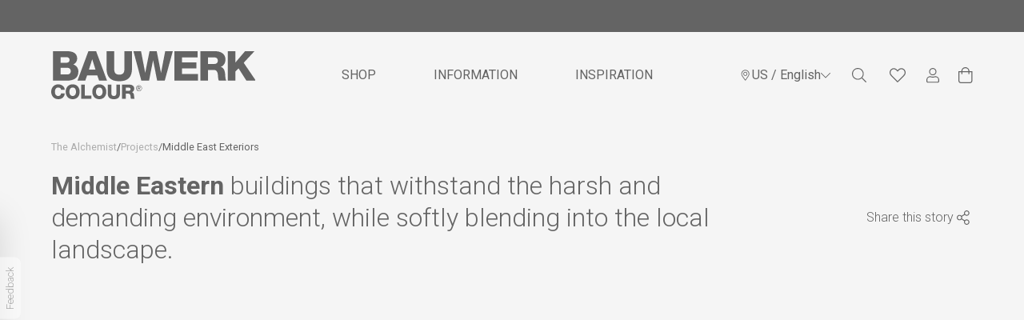

--- FILE ---
content_type: text/html; charset=utf-8
request_url: https://www.bauwerkcolour.com/en-us/article/middle-east-exteriors
body_size: 38933
content:
<!DOCTYPE html><html lang="en-us"><head><meta charSet="utf-8" data-next-head=""/><meta name="viewport" content="width=device-width, initial-scale=1, maximum-scale=1.0" data-next-head=""/><link rel="manifest" href="/site.webmanifest" data-next-head=""/><title data-next-head="">Handling the Middle Eastern Climate: Limewash Paint&#x27;s Durability in Harsh Conditions.</title><meta name="description" content="Bauwerk Colour limewash paints thrive in high humidity and strong UV light, resisting fading, blistering, and peeling for long-lasting performance." data-next-head=""/><meta property="og:type" content="website" data-next-head=""/><meta property="og:title" content="Handling the Middle Eastern Climate: Limewash Paint&#x27;s Durability in Harsh Conditions." data-next-head=""/><meta property="og:description" content="Bauwerk Colour limewash paints thrive in high humidity and strong UV light, resisting fading, blistering, and peeling for long-lasting performance." data-next-head=""/><meta property="og:site_name" content="Bauwerk Colour" data-next-head=""/><meta property="og:url" content="https://www.bauwerkcolour.com/en-us/article/middle-east-exteriors" data-next-head=""/><meta property="og:image" content="https://images.prismic.io/bauwerk/a5d8b729-015f-4801-8b2f-3e0f2289e73d_bauwerk-colour-lime-wash-paint-projects-exterior-projects-middle-east--10.jpg?auto=format,compress" data-next-head=""/><meta property="og:image:width" content="800" data-next-head=""/><meta property="og:image:height" content="600" data-next-head=""/><meta property="og:image:alt" content="Handling the Middle Eastern Climate: Limewash Paint&#x27;s Durability in Harsh Conditions." data-next-head=""/><meta name="robots" content="index,follow" data-next-head=""/><meta name="googlebot" content="index,follow" data-next-head=""/><link rel="canonical" href="https://www.bauwerkcolour.com/en-us/article/middle-east-exteriors" data-next-head=""/><link rel="alternate" hrefLang="x-default" href="https://www.bauwerkcolour.com/article/middle-east-exteriors" data-next-head=""/><link rel="alternate" hrefLang="en-au" href="https://www.bauwerkcolour.com/article/middle-east-exteriors" data-next-head=""/><link rel="alternate" hrefLang="en-us" href="https://www.bauwerkcolour.com/en-us/article/middle-east-exteriors" data-next-head=""/><link rel="alternate" hrefLang="es-us" href="https://www.bauwerkcolour.com/es-us/article/middle-east-exteriors" data-next-head=""/><link rel="alternate" hrefLang="en-gb" href="https://www.bauwerkcolour.com/en-gb/article/middle-east-exteriors" data-next-head=""/><link rel="alternate" hrefLang="en-eu" href="https://www.bauwerkcolour.com/en-eu/article/middle-east-exteriors" data-next-head=""/><link rel="alternate" hrefLang="de-eu" href="https://www.bauwerkcolour.com/de-eu/article/middle-east-exteriors" data-next-head=""/><link rel="alternate" hrefLang="es-eu" href="https://www.bauwerkcolour.com/es-eu/article/middle-east-exteriors" data-next-head=""/><link rel="preconnect" href="https://cdn.shopify.com" crossorigin="anonymous"/><link rel="preload" href="/_next/static/media/47cbc4e2adbc5db9-s.p.woff2" as="font" type="font/woff2" crossorigin="anonymous" data-next-font="size-adjust"/><link rel="preload" href="/_next/static/css/fd30ee0067b7233e.css" as="style"/><link rel="preload" href="/_next/static/css/382b856643431479.css" as="style"/><link rel="stylesheet" href="/_next/static/css/fd30ee0067b7233e.css" data-n-g=""/><link rel="stylesheet" href="/_next/static/css/382b856643431479.css" data-n-p=""/><noscript data-n-css=""></noscript><script defer="" noModule="" src="/_next/static/chunks/polyfills-42372ed130431b0a.js"></script><script defer="" src="/_next/static/chunks/459.2f158bbc4b355b59.js"></script><script defer="" src="/_next/static/chunks/4680.b2bc6d3ed3ed555e.js"></script><script defer="" src="/_next/static/chunks/3380.ffb4717aa80d436c.js"></script><script defer="" src="/_next/static/chunks/1849.6b9649a381a5f2bb.js"></script><script defer="" src="/_next/static/chunks/7346.aa9177a2f34c1270.js"></script><script defer="" src="/_next/static/chunks/5655.a630c5ad41d3b2e2.js"></script><script src="/_next/static/chunks/webpack-10da8cbb8c016369.js" defer=""></script><script src="/_next/static/chunks/framework-b46d745f4c086896.js" defer=""></script><script src="/_next/static/chunks/main-768ceb7d06d1374a.js" defer=""></script><script src="/_next/static/chunks/pages/_app-0947d6984910f02a.js" defer=""></script><script src="/_next/static/chunks/8341-fe8a3b6b724e6e9e.js" defer=""></script><script src="/_next/static/chunks/9442-0806a3607f97caea.js" defer=""></script><script src="/_next/static/chunks/1247-8890a41b1c7e9559.js" defer=""></script><script src="/_next/static/chunks/7287-bba5478871606ec9.js" defer=""></script><script src="/_next/static/chunks/1609-fa4caa47af3a401f.js" defer=""></script><script src="/_next/static/chunks/6348-688777472fbf3321.js" defer=""></script><script src="/_next/static/chunks/6267-0143f3d7daa5ceac.js" defer=""></script><script src="/_next/static/chunks/8123-f9e5d78a5c9a6a85.js" defer=""></script><script src="/_next/static/chunks/141-af9e58497ba7c576.js" defer=""></script><script src="/_next/static/chunks/pages/article/%5Bslug%5D-c87161671b890821.js" defer=""></script><script src="/_next/static/1Y_VjjC-PfopCXIAf46_I/_buildManifest.js" defer=""></script><script src="/_next/static/1Y_VjjC-PfopCXIAf46_I/_ssgManifest.js" defer=""></script><style id="__jsx-5073597e2374b039">.feedbackContent.jsx-5073597e2374b039{width:300px;height:100%;box-shadow:rgba(0,0,0,.13)0px -5px 40px 0px}.emoji.jsx-5073597e2374b039{font-size:2rem;cursor:pointer;transition:transform.2s;transform:scale(.9);color:#000}.emoji.selected.jsx-5073597e2374b039{transform:scale(1.2);color:#ff6347}</style><style id="__jsx-3499789300">.alertBox.jsx-3499789300{background:#646464;color:#FFFFFF}</style><style id="__jsx-2998203790">.circle.jsx-2998203790{background-color:#646464}</style><style id="__jsx-516963321">.mega-nav-transition.jsx-516963321{visibility:hidden;transition:all.3s ease-in-out;opacity:0}.mega-nav-transition-show.jsx-516963321{visibility:visible;opacity:100}.navBar.jsx-516963321{transition-property:background-color;transition-timing-function:cubic-bezier(0,0,.2,1);transition-duration:350ms;background:#F5F5F5}@media(min-width:1024px){.navItem.jsx-516963321{display:flex;justify-content:center}.navItem.jsx-516963321:first-child>span.jsx-516963321{margin-right:auto}.navItem.jsx-516963321:last-child>span.jsx-516963321{margin-left:auto}}</style><style id="__jsx-289fa4acd72a88c2">.mainText .wysiwyg p{padding-bottom:40px;font-family:Roboto,Arial,sans-serif;font-weight:300;font-size:16px;line-height:24px}</style><style id="__jsx-1236014168">.circle.jsx-1236014168{background-color:transparent}.circle.jsx-1236014168:hover{background-color:#fffcf5}.colourLabel.jsx-1236014168{writing-mode:horizontal-tb}</style><style id="__jsx-3557144919">.circle.jsx-3557144919{background-color:transparent}.circle.jsx-3557144919:hover{background-color:#d6b87f}.colourLabel.jsx-3557144919{writing-mode:horizontal-tb}</style><style id="__jsx-1742258228">.leftImage.jsx-1742258228{flex:1;flex:false;flex:false}.rightImage.jsx-1742258228{flex:1;flex:false;flex:false}</style><style id="__jsx-922804660">.circle.jsx-922804660{background-color:transparent}.circle.jsx-922804660:hover{background-color:#e8dbbc}.colourLabel.jsx-922804660{writing-mode:horizontal-tb}</style><style id="__jsx-1920274444">.circle.jsx-1920274444{background-color:transparent}.circle.jsx-1920274444:hover{background-color:#ceb37b}.colourLabel.jsx-1920274444{writing-mode:horizontal-tb}</style><style id="__jsx-851867312">.leftImage.jsx-851867312{flex:false;flex:1.33387622;flex:false}.rightImage.jsx-851867312{flex:false;flex:0.75081433;flex:false}</style><style id="__jsx-2211483914">.circle.jsx-2211483914{background-color:transparent}.circle.jsx-2211483914:hover{background-color:#cbb57e}.colourLabel.jsx-2211483914{writing-mode:horizontal-tb}</style><style id="__jsx-1543265310">.circle.jsx-1543265310{background-color:transparent}.circle.jsx-1543265310:hover{background-color:#daab7a}.colourLabel.jsx-1543265310{writing-mode:horizontal-tb}</style><style id="__jsx-555571376">.leftImage.jsx-555571376{flex:false;flex:false;flex:0.75081433}.rightImage.jsx-555571376{flex:false;flex:false;flex:1.33387622}</style><style id="__jsx-1890855750">.circle.jsx-1890855750{background-color:transparent}.circle.jsx-1890855750:hover{background-color:#d8d0bb}.colourLabel.jsx-1890855750{writing-mode:horizontal-tb}</style><style id="__jsx-3551613076">.circle.jsx-3551613076{background-color:transparent}.circle.jsx-3551613076:hover{background-color:#ebe8dd}.colourLabel.jsx-3551613076{writing-mode:horizontal-tb}</style><style id="__jsx-445697583">.circle.jsx-445697583{background-color:transparent}.circle.jsx-445697583:hover{background-color:#ad9368}.colourLabel.jsx-445697583{writing-mode:horizontal-tb}</style><style id="__jsx-710933904">.footerBrushContainer.jsx-710933904{background-color:#fff}</style><style id="__jsx-d64c07770a50d7c1">.shopify-pc__banner__dialog:nth-child(2){display:none!important}</style></head><body class="loading"><noscript><iframe src="https://www.googletagmanager.com/ns.html?id=GTM-MMWL482" height="0" width="0" style="display:none;visibility:hidden"></iframe></noscript><div id="__next"><div class="__className_6a21cc"><script>!function(){try{var d=document.documentElement,n='data-theme',s='setAttribute';var e=localStorage.getItem('theme');if('system'===e||(!e&&true)){var t='(prefers-color-scheme: dark)',m=window.matchMedia(t);if(m.media!==t||m.matches){d.style.colorScheme = 'dark';d[s](n,'dark')}else{d.style.colorScheme = 'light';d[s](n,'light')}}else if(e){d[s](n,e|| '')}if(e==='light'||e==='dark')d.style.colorScheme=e}catch(e){}}()</script><div class="Layout_root__7vH_G"><div class="jsx-5073597e2374b039 fixed left-0 top-1/2 z-[9999] flex -translate-y-1/2 transform transition-all duration-300 -translate-x-[300px]"><div class="jsx-5073597e2374b039 feedbackContent flex flex-col gap-y-4 rounded-r-lg bg-white p-5"><h2 class="jsx-5073597e2374b039">How would you rate your experience?</h2><div class="jsx-5073597e2374b039 flex justify-between"><span title="Hate" class="jsx-5073597e2374b039 emoji">😡</span><span title="Dislike" class="jsx-5073597e2374b039 emoji">😟</span><span title="Neutral" class="jsx-5073597e2374b039 emoji">😐</span><span title="Like" class="jsx-5073597e2374b039 emoji">😊</span><span title="Love" class="jsx-5073597e2374b039 emoji">😍</span></div><div style="font-size:0.8rem" class="jsx-5073597e2374b039 flex justify-between"><span class="jsx-5073597e2374b039">Hate</span><span class="jsx-5073597e2374b039">Love</span></div><button data-variant="slim" class="Button_root__3fIL8 Button_slim__eaYER w-1/4 self-end" disabled="">Next</button></div><button class="jsx-5073597e2374b039 body-2 absolute -right-[26px] top-1/2 flex -translate-y-1/2 rotate-180 flex-col rounded-tl-lg rounded-bl-lg bg-brand-white px-[3px] py-3 text-dark-grey transition-all duration-300 hover:opacity-100 opacity-50"><span style="writing-mode:vertical-rl" class="jsx-5073597e2374b039">Feedback</span></button></div><div class="jsx-3499789300 alertBox h-10 p-2 text-13"><div class="jsx-3499789300 flex w-5 cursor-pointer items-center hidden"><svg viewBox="0 0 24 24" width="24" height="24" stroke="currentColor" stroke-width="1.5" stroke-linecap="round" stroke-linejoin="round" fill="none" shape-rendering="geometricPrecision" xmlns="http://www.w3.org/2000/svg"><path d="M7.05033 6.34315C6.85507 6.14789 6.53849 6.14789 6.34322 6.34315C6.14796 6.53841 6.14796 6.85499 6.34322 7.05025L11.293 12L6.34322 16.9497C6.14796 17.145 6.14796 17.4616 6.34322 17.6569C6.53849 17.8521 6.85507 17.8521 7.05033 17.6569L12.0001 12.7071L16.9498 17.6569C17.1451 17.8521 17.4617 17.8521 17.6569 17.6569C17.8522 17.4616 17.8522 17.145 17.6569 16.9497L12.7072 12L17.6569 7.05025C17.8522 6.85499 17.8522 6.53841 17.6569 6.34315C17.4617 6.14789 17.1451 6.14789 16.9498 6.34315L12.0001 11.2929L7.05033 6.34315Z" fill="#646464"></path></svg></div></div><div class="Navbar_root__hZkrK"><div class="jsx-516963321 navBar"><div class="relative wrapper"><div class="jsx-516963321 flex justify-between"><button aria-label="Mobile Menu" type="button" class="jsx-516963321 flex items-center py-4 pr-5 focus:outline-none lg:hidden"><div class=""><svg width="18" height="16" fill="#646464" xmlns="http://www.w3.org/2000/svg"><path d="M17.759 2.346H.24A.241.241 0 0 1 0 2.106V1.14A.241.241 0 0 1 .241.9H17.76a.241.241 0 0 1 .241.241v.964a.241.241 0 0 1-.241.241Zm0 6.429H.24A.241.241 0 0 1 0 8.534V7.57a.241.241 0 0 1 .241-.241H17.76a.241.241 0 0 1 .241.24v.965a.241.241 0 0 1-.241.241Zm0 6.429H.24A.241.241 0 0 1 0 14.962v-.964a.241.241 0 0 1 .241-.24H17.76a.24.24 0 0 1 .241.24v.965a.241.241 0 0 1-.241.24Z" fill="#646464"></path></svg></div></button><div class="jsx-516963321 navItem transition-all duration-500 lg:my-auto py-4 sm:py-6"><a href="/en-us"><div aria-label="Logo" class="jsx-516963321 border-0 "><div class="jsx-516963321 visible transition-all duration-500 h-6 w-25.5 sm:h-12 sm:w-51 lg:h-13 lg:w-55.25 xl:h-15 xl:w-63.75"><svg width="100%" height="100%" viewBox="0 0 102 24" fill="#646464" xmlns="http://www.w3.org/2000/svg"><g clip-path="url(#clip0_2380_253)"><path d="M0.891602 0.00181637H7.71849C10.2336 -0.0398632 12.9922 0.619292 12.9922 3.68969C12.9922 5.008 12.2156 6.07932 11.0714 6.65666C12.6246 7.1105 13.585 8.46277 13.585 10.1377C13.585 13.6403 11.0301 14.7116 7.90229 14.7116H0.891602V0.00181637ZM4.69334 5.79065H7.63731C8.29135 5.79065 9.19047 5.44023 9.19047 4.38898C9.19047 3.33773 8.4338 2.96724 7.63731 2.96724H4.69334V5.79065ZM4.69334 11.6412H7.7384C8.94387 11.6412 9.78325 11.209 9.78325 9.99257C9.78325 8.69433 8.88413 8.26209 7.7384 8.26209H4.69334V11.6412Z" fill="#646464"></path><path d="M18.5938 0.00183105H22.4614L27.9189 14.7116H23.9487L23.0496 12.075H17.9597L17.0407 14.7116H13.1348L18.5938 0.00183105ZM18.8389 9.23463H22.1551L20.536 4.08026H20.4947L18.8389 9.23463Z" fill="#646464"></path><path d="M40.4037 8.63255C40.4037 12.8962 38.4615 15.0188 34.0471 15.0188C29.6327 15.0188 27.6904 12.8962 27.6904 8.63255V0.000244141H31.4983V8.85793C31.4983 10.7536 32.1937 11.7215 34.0532 11.7215C35.9127 11.7215 36.6081 10.7536 36.6081 8.85793V0.000244141H40.4099L40.4037 8.63255Z" fill="#646464"></path><path d="M56.7714 14.7101H52.9742L50.9708 4.57419H50.9294L48.9259 14.7101H45.0629L41.1172 0.000244141H44.9189L46.9837 10.7536H47.025L49.1695 0.000244141H52.746L54.8904 10.7536H54.9333L56.9981 0.000244141H60.7998L56.7714 14.7101Z" fill="#646464"></path><path d="M61.5996 0.00183105H73.23V3.07068H65.4013V5.64556H72.556V8.61716H65.4013V11.4143H73.4352V14.7101H61.5996V0.00183105Z" fill="#646464"></path><path d="M74.5781 0.00183105H82.0192C84.5941 0.00183105 87.129 1.17658 87.129 4.142C87.129 5.72892 86.3724 7.22938 84.8315 7.82988V7.87155C86.3846 8.24204 86.835 9.99413 86.9575 11.3943C86.9989 12.0117 87.0601 14.1729 87.5702 14.7116H83.8175C83.4897 14.2177 83.4284 12.7759 83.3886 12.3637C83.286 10.8802 83.0409 9.35658 81.2626 9.35658H78.3799V14.7132H74.5781V0.00183105ZM78.3814 6.38807H81.5704C82.7146 6.38807 83.3288 5.7706 83.3288 4.6576C83.3288 3.5446 82.4696 3.07068 81.4081 3.07068H78.3829V6.38807H78.3814Z" fill="#646464"></path><path d="M88.3145 0.00183105H92.1162V5.6471L96.9197 0.00183105H101.642L96.2457 5.79066L102.316 14.7116H97.5936L93.6694 8.53688L92.1162 10.1794V14.7116H88.3145V0.00183105Z" fill="#646464"></path><path d="M4.92908 19.2531C4.82952 18.5322 4.2735 18.1509 3.49845 18.1509C2.30677 18.1509 1.84879 19.213 1.84879 20.2735C1.84879 21.334 2.30831 22.3961 3.49845 22.3961C4.36234 22.3961 4.86015 21.8959 4.92908 21.0747H6.77634C6.67678 22.9178 5.33499 23.9984 3.53675 23.9984C1.39234 23.9984 0 22.3467 0 20.2735C0 18.2003 1.3908 16.5486 3.53675 16.5486C5.06847 16.5486 6.72579 17.5304 6.77634 19.2516H4.92908V19.2531Z" fill="#646464"></path><path d="M10.742 16.5502C12.9768 16.5502 14.239 18.2019 14.239 20.2751C14.239 22.3483 12.9768 24 10.742 24C8.50726 24 7.24512 22.356 7.24512 20.2751C7.24512 18.1942 8.50572 16.5502 10.742 16.5502ZM10.742 22.3977C11.9337 22.3977 12.3917 21.3356 12.3917 20.2751C12.3917 19.2146 11.9322 18.1525 10.742 18.1525C9.55189 18.1525 9.09237 19.2146 9.09237 20.2751C9.09237 21.3356 9.54883 22.3977 10.742 22.3977Z" fill="#646464"></path><path d="M14.9937 16.7H16.841V22.2464H20.1495V23.8488H14.9922V16.7H14.9937Z" fill="#646464"></path><path d="M24.0467 16.5502C26.2815 16.5502 27.5436 18.2019 27.5436 20.2751C27.5436 22.3483 26.2815 24 24.0467 24C21.8119 24 20.5498 22.3483 20.5498 20.2751C20.5498 18.2019 21.8104 16.5502 24.0467 16.5502ZM24.0467 22.3977C25.2384 22.3977 25.6964 21.3356 25.6964 20.2751C25.6964 19.2146 25.2369 18.1525 24.0467 18.1525C22.8566 18.1525 22.3971 19.2146 22.3971 20.2751C22.3971 21.3356 22.8535 22.3977 24.0467 22.3977Z" fill="#646464"></path><path d="M34.429 20.8957C34.429 22.9689 33.4854 24.0001 31.3395 24.0001C29.1935 24.0001 28.25 22.9689 28.25 20.8957V16.7H30.0973V21.0053C30.0973 21.9315 30.4358 22.3946 31.3395 22.3946C32.2432 22.3946 32.5817 21.9238 32.5817 21.0053V16.7H34.429V20.8957Z" fill="#646464"></path><path d="M35.4131 16.7H39.0295C40.2809 16.7 41.5139 17.2711 41.5139 18.7067C41.5139 19.4786 41.1463 20.2088 40.4019 20.499V20.519C41.157 20.6996 41.3761 21.5502 41.4358 22.231C41.4557 22.5397 41.4848 23.5833 41.7345 23.8426H39.9056C39.7525 23.6018 39.7172 22.9009 39.6973 22.7018C39.6483 21.9809 39.5288 21.2399 38.6634 21.2399H37.2619V23.8426H35.4131V16.7ZM37.2603 19.8043H38.8104C39.3665 19.8043 39.6651 19.5033 39.6651 18.963C39.6651 18.4227 39.2485 18.1912 38.7308 18.1912H37.2603V19.8028V19.8043Z" fill="#646464"></path><path d="M43.9049 17.0194C44.1988 17.0219 44.4854 17.112 44.7286 17.2786C44.9717 17.4451 45.1604 17.6805 45.2709 17.955C45.3813 18.2296 45.4086 18.531 45.3492 18.8211C45.2898 19.1113 45.1465 19.3772 44.9372 19.5853C44.728 19.7933 44.4622 19.9343 44.1736 19.9902C43.8849 20.0462 43.5862 20.0147 43.3153 19.8997C43.0444 19.7847 42.8134 19.5914 42.6514 19.3442C42.4894 19.0969 42.4038 18.8069 42.4053 18.5106C42.4053 18.3131 42.4442 18.1175 42.5198 17.9353C42.5954 17.7531 42.7062 17.5878 42.8457 17.449C42.9852 17.3103 43.1507 17.2009 43.3325 17.1271C43.5143 17.0534 43.7089 17.0168 43.9049 17.0194ZM43.9049 19.7981C44.157 19.8067 44.406 19.7393 44.6199 19.6045C44.8339 19.4697 45.0031 19.2737 45.1059 19.0415C45.2087 18.8093 45.2405 18.5514 45.1971 18.3009C45.1537 18.0504 45.0372 17.8187 44.8625 17.6353C44.6877 17.4519 44.4626 17.3252 44.216 17.2714C43.9694 17.2176 43.7125 17.2391 43.4781 17.3333C43.2437 17.4274 43.0426 17.5899 42.9003 17.7999C42.758 18.0099 42.6811 18.2579 42.6795 18.5122C42.6731 18.6783 42.7 18.8441 42.7588 18.9995C42.8175 19.1549 42.9067 19.2967 43.0211 19.4165C43.1356 19.5363 43.2728 19.6316 43.4247 19.6966C43.5765 19.7616 43.7399 19.7951 43.9049 19.795V19.7981ZM43.3243 17.6369H43.9968C44.4103 17.6369 44.6094 17.8005 44.6094 18.1371C44.6094 18.4736 44.4103 18.5863 44.1499 18.6141L44.6462 19.3859H44.3644L43.8911 18.6326H43.5985V19.3859H43.3289V17.64L43.3243 17.6369ZM43.5939 18.4087H43.8757C44.1147 18.4087 44.3353 18.3964 44.3353 18.1201C44.3353 17.887 44.1361 17.8515 43.9539 17.8515H43.5985V18.4087H43.5939Z" fill="#646464"></path></g><defs><clipPath id="clip0_2380_253"><rect width="102.4" height="24" fill="#646464"></rect></clipPath></defs></svg></div></div></a></div><div class="jsx-516963321 navItem hidden flex-1 align-middle lg:mx-auto lg:block"><ul class="label-large flex h-full text-ui-dark-grey"><li class="relative transition-[padding] duration-500 px-6 xl:px-9"><div class="mt-0.5 cursor-pointer transition-[padding] duration-500 hover:border-b-2 hover:border-ui-dark-grey xl:py-9.5 py-8.5"><div class="cursor-pointer">SHOP</div></div></li><li class="relative transition-[padding] duration-500 px-6 xl:px-9"><div class="mt-0.5 cursor-pointer transition-[padding] duration-500 hover:border-b-2 hover:border-ui-dark-grey xl:py-9.5 py-8.5"><div class="cursor-pointer">INFORMATION</div></div></li><li class="relative transition-[padding] duration-500 px-6 xl:px-9"><div class="mt-0.5 cursor-pointer transition-[padding] duration-500 hover:border-b-2 hover:border-ui-dark-grey xl:py-9.5 py-8.5"><a href="/en-us/the-alchemist">INSPIRATION</a></div></li></ul></div><div class="jsx-516963321 navItem m-auto mr-0 align-middle"><nav class="jsx-2998203790 UserNav_root__B5gk9"><ul class="jsx-2998203790 UserNav_list__MtHqv"><li class="jsx-2998203790 hidden lg:block"><button class="flex items-center justify-center gap-2 text-brand-dark-grey label-large" aria-label="Language selector"><svg width="16" height="16" viewBox="0 0 16 16" fill="#646464" xmlns="http://www.w3.org/2000/svg"><path d="M7.66699 3.83337C6.28848 3.83337 5.16699 4.95486 5.16699 6.33337C5.16699 7.71189 6.28848 8.83337 7.66699 8.83337C9.04551 8.83337 10.167 7.71189 10.167 6.33337C10.167 4.95486 9.04551 3.83337 7.66699 3.83337ZM7.66699 8.00004C6.74798 8.00004 6.00033 7.25238 6.00033 6.33337C6.00033 5.41436 6.74798 4.66671 7.66699 4.66671C8.586 4.66671 9.33366 5.41436 9.33366 6.33337C9.33366 7.25238 8.586 8.00004 7.66699 8.00004ZM7.66699 1.33337C4.90556 1.33337 2.66699 3.57194 2.66699 6.33337C2.66699 8.34934 3.36934 8.91231 7.15314 14.3977C7.40142 14.7563 7.93254 14.7564 8.18087 14.3977C11.9646 8.91231 12.667 8.34934 12.667 6.33337C12.667 3.57194 10.4284 1.33337 7.66699 1.33337ZM7.66699 13.6753C4.03952 8.42942 3.50033 8.01291 3.50033 6.33337C3.50033 5.22041 3.93374 4.17408 4.72072 3.3871C5.5077 2.60012 6.55402 2.16671 7.66699 2.16671C8.77996 2.16671 9.82629 2.60012 10.6133 3.3871C11.4002 4.17408 11.8337 5.22041 11.8337 6.33337C11.8337 8.0128 11.2948 8.42895 7.66699 13.6753Z" fill="#646464"></path></svg>US<!-- --> <!-- -->/ English<svg width="12" height="7" fill="#646464" xmlns="http://www.w3.org/2000/svg"><path d="m11.905.286-.19-.191a.323.323 0 0 0-.458 0L6.002 5.353.743.095a.323.323 0 0 0-.457 0l-.191.19a.323.323 0 0 0 0 .458L5.77 6.421c.127.127.331.127.457 0L11.903.743a.32.32 0 0 0 .002-.457Z" fill="#646464"></path></svg></button></li><li class="jsx-2998203790 UserNav_item__EoiHa"><button aria-label="Search" type="button" class="jsx-2998203790"><svg width="24" height="24" viewBox="0 0 24 24" fill="#646464" xmlns="http://www.w3.org/2000/svg"><path d="M20.8761 19.9304L16.3411 15.3955C16.2603 15.3146 16.1548 15.2724 16.0423 15.2724H15.6802C16.886 13.9682 17.6243 12.2281 17.6243 10.3121C17.6243 6.27289 14.3514 3 10.3121 3C6.27289 3 3 6.27289 3 10.3121C3 14.3514 6.27289 17.6243 10.3121 17.6243C12.2281 17.6243 13.9682 16.886 15.2724 15.6838V16.0423C15.2724 16.1548 15.3181 16.2603 15.3955 16.3411L19.9304 20.8761C20.0956 21.0413 20.3628 21.0413 20.528 20.8761L20.8761 20.528C21.0413 20.3628 21.0413 20.0956 20.8761 19.9304ZM10.3121 16.4993C6.89161 16.4993 4.12495 13.7327 4.12495 10.3121C4.12495 6.89161 6.89161 4.12495 10.3121 4.12495C13.7327 4.12495 16.4993 6.89161 16.4993 10.3121C16.4993 13.7327 13.7327 16.4993 10.3121 16.4993Z" fill="#646464"></path></svg></button></li><li class="jsx-2998203790 UserNav_item__EoiHa"><button aria-label="Favourites" type="button" class="jsx-2998203790 relative"><svg width="24" height="24" viewBox="0 0 24 24" fill="none" xmlns="http://www.w3.org/2000/svg"><path d="M20.0592 4.44914C17.9303 2.63663 14.7467 2.93741 12.7701 4.97649L12.0006 5.77337L11.231 4.9804C9.63727 3.33195 6.4224 2.33975 3.9419 4.44914C1.48876 6.54291 1.35985 10.3008 3.55518 12.5664L11.1138 20.3712C11.356 20.6212 11.6764 20.7501 11.9967 20.7501C12.317 20.7501 12.6373 20.6251 12.8795 20.3712L20.4382 12.5664C22.6413 10.3008 22.5124 6.54291 20.0592 4.44914ZM19.5475 11.6992L12.0162 19.504L4.45363 11.6992C2.95361 10.1523 2.64111 7.20307 4.75441 5.40228C6.89506 3.57414 9.41071 4.89837 10.3326 5.8515L12.0006 7.57417L13.6686 5.8515C14.5748 4.91399 17.1139 3.58585 19.2467 5.40228C21.3561 7.19917 21.0475 10.1484 19.5475 11.6992Z" fill="#646464"></path></svg></button></li><li class="jsx-2998203790 UserNav_item__EoiHa"><a aria-label="My Account" href="/en-us/me/login"><svg width="16" height="19" fill="#646464" xmlns="http://www.w3.org/2000/svg"><path d="M11.2 10.286c-1.025 0-1.518.571-3.2.571-1.682 0-2.171-.571-3.2-.571-2.65 0-4.8 2.15-4.8 4.8v1.485c0 .947.768 1.715 1.714 1.715h12.572c.946 0 1.714-.768 1.714-1.715v-1.485c0-2.65-2.15-4.8-4.8-4.8Zm3.657 6.285a.573.573 0 0 1-.571.572H1.714a.573.573 0 0 1-.571-.572v-1.485A3.66 3.66 0 0 1 4.8 11.429c.7 0 1.396.571 3.2.571 1.8 0 2.5-.571 3.2-.571a3.66 3.66 0 0 1 3.657 3.657v1.485ZM8 9.143A4.571 4.571 0 1 0 8 0a4.571 4.571 0 0 0 0 9.142Zm0-8c1.89 0 3.429 1.54 3.429 3.428C11.429 6.461 9.889 8 8 8a3.434 3.434 0 0 1-3.429-3.429c0-1.889 1.54-3.428 3.429-3.428Z" fill="#646464"></path></svg></a></li><li class="jsx-2998203790 UserNav_item__EoiHa"><button aria-label="View Cart" class="jsx-2998203790 relative focus:outline-none"><svg width="18" height="20" fill="#646464" xmlns="http://www.w3.org/2000/svg"><path d="M13.75 5c0-2.757-2.243-5-5-5s-5 2.243-5 5H0v11.875C0 18.601 1.4 20 3.125 20h11.25c1.726 0 3.125-1.4 3.125-3.125V5h-3.75Zm-5-3.75A3.754 3.754 0 0 1 12.5 5H5a3.754 3.754 0 0 1 3.75-3.75Zm7.5 15.625a1.877 1.877 0 0 1-1.875 1.875H3.125a1.877 1.877 0 0 1-1.875-1.875V6.25h2.5v1.875a.625.625 0 1 0 1.25 0V6.25h7.5v1.875a.625.625 0 1 0 1.25 0V6.25h2.5v10.625Z" fill="#646464"></path></svg></button></li></ul></nav></div></div></div></div><div class="jsx-516963321 mega-nav-transition absolute z-50 w-full "><div class="jsx-516963321 h-screen bg-brand-dark-grey bg-opacity-25"><div class="jsx-516963321"></div></div></div></div><main class="fit"><div class="flex flex-col gap-8 bg-ui-light-grey pb-10 lg:gap-20 lg:pb-20"><div class="py-2 md:pt-6 md:pb-4 wrapper"><div class="label flex w-full gap-3 overflow-x-scroll text-dark-grey scrollbar-hide lg:overflow-x-hidden"><a href="/en-us/the-alchemist"><span class="whitespace-nowrap capitalize opacity-50">the alchemist</span></a><span class="text-doveGrey linkDivider">/</span><a href="/en-us/articles/projects"><span class="whitespace-nowrap capitalize opacity-50">Projects</span></a><span class="text-doveGrey linkDivider">/</span><span class="text-charcoal body-small currentLink whitespace-nowrap capitalize">Middle East Exteriors</span></div></div><div class="wrapper flex flex-col justify-between gap-4 lg:flex-row lg:gap-0"><h1 class="lg:heading-3 heading-mobile-3 w-full lg:w-[864px] "><div class="wysiwyg"><p><strong>Middle Eastern</strong> buildings that withstand the harsh and demanding environment, while softly blending into the local landscape.</p></div></h1><div class="hidden cursor-pointer items-center gap-3 hover:opacity-75 lg:flex"><div class="body-1 ">Share this story</div><svg width="24" height="24" viewBox="0 0 24 24" fill="none" xmlns="http://www.w3.org/2000/svg"><path d="M16.375 14.25C15.3695 14.25 14.4695 14.6895 13.8508 15.3855L10.4933 13.2867C10.8308 12.4641 10.8344 11.5359 10.4933 10.7133L13.8508 8.61445C14.4695 9.31055 15.3695 9.75 16.375 9.75C18.2383 9.75 19.75 8.23828 19.75 6.375C19.75 4.51172 18.2383 3 16.375 3C14.5117 3 13 4.51172 13 6.375C13 6.83203 13.0914 7.26445 13.2531 7.66172L9.89569 9.76055C9.28046 9.06445 8.38046 8.625 7.37499 8.625C5.51172 8.625 4 10.1367 4 12C4 13.8633 5.51172 15.375 7.37499 15.375C8.38046 15.375 9.28046 14.9355 9.89921 14.2395L13.2566 16.3383C13.0914 16.7355 13.0035 17.168 13.0035 17.625C13.0035 19.4883 14.5152 21 16.3785 21C18.2418 21 19.7535 19.4883 19.7535 17.625C19.75 15.7617 18.2383 14.25 16.375 14.25ZM16.375 4.125C17.616 4.125 18.625 5.13398 18.625 6.375C18.625 7.61602 17.616 8.625 16.375 8.625C15.134 8.625 14.125 7.61602 14.125 6.375C14.125 5.13398 15.134 4.125 16.375 4.125ZM7.37499 14.25C6.13398 14.25 5.125 13.241 5.125 12C5.125 10.759 6.13398 9.75 7.37499 9.75C8.61601 9.75 9.62499 10.759 9.62499 12C9.62499 13.241 8.61601 14.25 7.37499 14.25ZM16.375 19.875C15.134 19.875 14.125 18.866 14.125 17.625C14.125 16.384 15.134 15.375 16.375 15.375C17.616 15.375 18.625 16.384 18.625 17.625C18.625 18.866 17.616 19.875 16.375 19.875Z" fill="#646464"></path></svg></div><button class="flex cursor-pointer items-center gap-3 hover:opacity-75 lg:hidden"><div class="body-1 ">Share this story</div><svg width="24" height="24" viewBox="0 0 24 24" fill="none" xmlns="http://www.w3.org/2000/svg"><path d="M16.375 14.25C15.3695 14.25 14.4695 14.6895 13.8508 15.3855L10.4933 13.2867C10.8308 12.4641 10.8344 11.5359 10.4933 10.7133L13.8508 8.61445C14.4695 9.31055 15.3695 9.75 16.375 9.75C18.2383 9.75 19.75 8.23828 19.75 6.375C19.75 4.51172 18.2383 3 16.375 3C14.5117 3 13 4.51172 13 6.375C13 6.83203 13.0914 7.26445 13.2531 7.66172L9.89569 9.76055C9.28046 9.06445 8.38046 8.625 7.37499 8.625C5.51172 8.625 4 10.1367 4 12C4 13.8633 5.51172 15.375 7.37499 15.375C8.38046 15.375 9.28046 14.9355 9.89921 14.2395L13.2566 16.3383C13.0914 16.7355 13.0035 17.168 13.0035 17.625C13.0035 19.4883 14.5152 21 16.3785 21C18.2418 21 19.7535 19.4883 19.7535 17.625C19.75 15.7617 18.2383 14.25 16.375 14.25ZM16.375 4.125C17.616 4.125 18.625 5.13398 18.625 6.375C18.625 7.61602 17.616 8.625 16.375 8.625C15.134 8.625 14.125 7.61602 14.125 6.375C14.125 5.13398 15.134 4.125 16.375 4.125ZM7.37499 14.25C6.13398 14.25 5.125 13.241 5.125 12C5.125 10.759 6.13398 9.75 7.37499 9.75C8.61601 9.75 9.62499 10.759 9.62499 12C9.62499 13.241 8.61601 14.25 7.37499 14.25ZM16.375 19.875C15.134 19.875 14.125 18.866 14.125 17.625C14.125 16.384 15.134 15.375 16.375 15.375C17.616 15.375 18.625 16.384 18.625 17.625C18.625 18.866 17.616 19.875 16.375 19.875Z" fill="#646464"></path></svg></button></div></div><div class="bg-ui-light-grey w-full pb-10 lg:pb-20"><div class="w-full h-[810px] relative lg:block hidden"><span style="box-sizing:border-box;display:block;overflow:hidden;width:initial;height:initial;background:none;opacity:1;border:0;margin:0;padding:0;position:absolute;top:0;left:0;bottom:0;right:0"><img alt="Modern Lime Wash Paint | Bauwerk Colour" src="[data-uri]" decoding="async" data-nimg="fill" style="position:absolute;top:0;left:0;bottom:0;right:0;box-sizing:border-box;padding:0;border:none;margin:auto;display:block;width:0;height:0;min-width:100%;max-width:100%;min-height:100%;max-height:100%;object-fit:cover"/><noscript><img alt="Modern Lime Wash Paint | Bauwerk Colour" loading="lazy" decoding="async" data-nimg="fill" style="position:absolute;top:0;left:0;bottom:0;right:0;box-sizing:border-box;padding:0;border:none;margin:auto;display:block;width:0;height:0;min-width:100%;max-width:100%;min-height:100%;max-height:100%;object-fit:cover" sizes="100vw" srcSet="/_next/image?url=https%3A%2F%2Fimages.prismic.io%2Fbauwerk%2Fb3d1c383-326e-42a2-b644-de0e43484731_Bauwerk-Middle-east-header-exteriors.jpg%3Fauto%3Dcompress%2Cformat%26rect%3D0%2C0%2C1920%2C1100%26w%3D1920%26h%3D1100&amp;w=640&amp;q=75 640w, /_next/image?url=https%3A%2F%2Fimages.prismic.io%2Fbauwerk%2Fb3d1c383-326e-42a2-b644-de0e43484731_Bauwerk-Middle-east-header-exteriors.jpg%3Fauto%3Dcompress%2Cformat%26rect%3D0%2C0%2C1920%2C1100%26w%3D1920%26h%3D1100&amp;w=750&amp;q=75 750w, /_next/image?url=https%3A%2F%2Fimages.prismic.io%2Fbauwerk%2Fb3d1c383-326e-42a2-b644-de0e43484731_Bauwerk-Middle-east-header-exteriors.jpg%3Fauto%3Dcompress%2Cformat%26rect%3D0%2C0%2C1920%2C1100%26w%3D1920%26h%3D1100&amp;w=828&amp;q=75 828w, /_next/image?url=https%3A%2F%2Fimages.prismic.io%2Fbauwerk%2Fb3d1c383-326e-42a2-b644-de0e43484731_Bauwerk-Middle-east-header-exteriors.jpg%3Fauto%3Dcompress%2Cformat%26rect%3D0%2C0%2C1920%2C1100%26w%3D1920%26h%3D1100&amp;w=1080&amp;q=75 1080w, /_next/image?url=https%3A%2F%2Fimages.prismic.io%2Fbauwerk%2Fb3d1c383-326e-42a2-b644-de0e43484731_Bauwerk-Middle-east-header-exteriors.jpg%3Fauto%3Dcompress%2Cformat%26rect%3D0%2C0%2C1920%2C1100%26w%3D1920%26h%3D1100&amp;w=1200&amp;q=75 1200w, /_next/image?url=https%3A%2F%2Fimages.prismic.io%2Fbauwerk%2Fb3d1c383-326e-42a2-b644-de0e43484731_Bauwerk-Middle-east-header-exteriors.jpg%3Fauto%3Dcompress%2Cformat%26rect%3D0%2C0%2C1920%2C1100%26w%3D1920%26h%3D1100&amp;w=1920&amp;q=75 1920w, /_next/image?url=https%3A%2F%2Fimages.prismic.io%2Fbauwerk%2Fb3d1c383-326e-42a2-b644-de0e43484731_Bauwerk-Middle-east-header-exteriors.jpg%3Fauto%3Dcompress%2Cformat%26rect%3D0%2C0%2C1920%2C1100%26w%3D1920%26h%3D1100&amp;w=2048&amp;q=75 2048w, /_next/image?url=https%3A%2F%2Fimages.prismic.io%2Fbauwerk%2Fb3d1c383-326e-42a2-b644-de0e43484731_Bauwerk-Middle-east-header-exteriors.jpg%3Fauto%3Dcompress%2Cformat%26rect%3D0%2C0%2C1920%2C1100%26w%3D1920%26h%3D1100&amp;w=3840&amp;q=75 3840w" src="/_next/image?url=https%3A%2F%2Fimages.prismic.io%2Fbauwerk%2Fb3d1c383-326e-42a2-b644-de0e43484731_Bauwerk-Middle-east-header-exteriors.jpg%3Fauto%3Dcompress%2Cformat%26rect%3D0%2C0%2C1920%2C1100%26w%3D1920%26h%3D1100&amp;w=3840&amp;q=75"/></noscript></span></div><div class="w-full h-[375px] relative lg:hidden block"><span style="box-sizing:border-box;display:block;overflow:hidden;width:initial;height:initial;background:none;opacity:1;border:0;margin:0;padding:0;position:absolute;top:0;left:0;bottom:0;right:0"><img alt="Modern Lime Wash Paint | Bauwerk Colour" src="[data-uri]" decoding="async" data-nimg="fill" style="position:absolute;top:0;left:0;bottom:0;right:0;box-sizing:border-box;padding:0;border:none;margin:auto;display:block;width:0;height:0;min-width:100%;max-width:100%;min-height:100%;max-height:100%;object-fit:cover"/><noscript><img alt="Modern Lime Wash Paint | Bauwerk Colour" loading="lazy" decoding="async" data-nimg="fill" style="position:absolute;top:0;left:0;bottom:0;right:0;box-sizing:border-box;padding:0;border:none;margin:auto;display:block;width:0;height:0;min-width:100%;max-width:100%;min-height:100%;max-height:100%;object-fit:cover" sizes="100vw" srcSet="/_next/image?url=https%3A%2F%2Fimages.prismic.io%2Fbauwerk%2Fb3d1c383-326e-42a2-b644-de0e43484731_Bauwerk-Middle-east-header-exteriors.jpg%3Fauto%3Dcompress%2Cformat%26rect%3D0%2C0%2C1920%2C1100%26w%3D1920%26h%3D1100&amp;w=640&amp;q=75 640w, /_next/image?url=https%3A%2F%2Fimages.prismic.io%2Fbauwerk%2Fb3d1c383-326e-42a2-b644-de0e43484731_Bauwerk-Middle-east-header-exteriors.jpg%3Fauto%3Dcompress%2Cformat%26rect%3D0%2C0%2C1920%2C1100%26w%3D1920%26h%3D1100&amp;w=750&amp;q=75 750w, /_next/image?url=https%3A%2F%2Fimages.prismic.io%2Fbauwerk%2Fb3d1c383-326e-42a2-b644-de0e43484731_Bauwerk-Middle-east-header-exteriors.jpg%3Fauto%3Dcompress%2Cformat%26rect%3D0%2C0%2C1920%2C1100%26w%3D1920%26h%3D1100&amp;w=828&amp;q=75 828w, /_next/image?url=https%3A%2F%2Fimages.prismic.io%2Fbauwerk%2Fb3d1c383-326e-42a2-b644-de0e43484731_Bauwerk-Middle-east-header-exteriors.jpg%3Fauto%3Dcompress%2Cformat%26rect%3D0%2C0%2C1920%2C1100%26w%3D1920%26h%3D1100&amp;w=1080&amp;q=75 1080w, /_next/image?url=https%3A%2F%2Fimages.prismic.io%2Fbauwerk%2Fb3d1c383-326e-42a2-b644-de0e43484731_Bauwerk-Middle-east-header-exteriors.jpg%3Fauto%3Dcompress%2Cformat%26rect%3D0%2C0%2C1920%2C1100%26w%3D1920%26h%3D1100&amp;w=1200&amp;q=75 1200w, /_next/image?url=https%3A%2F%2Fimages.prismic.io%2Fbauwerk%2Fb3d1c383-326e-42a2-b644-de0e43484731_Bauwerk-Middle-east-header-exteriors.jpg%3Fauto%3Dcompress%2Cformat%26rect%3D0%2C0%2C1920%2C1100%26w%3D1920%26h%3D1100&amp;w=1920&amp;q=75 1920w, /_next/image?url=https%3A%2F%2Fimages.prismic.io%2Fbauwerk%2Fb3d1c383-326e-42a2-b644-de0e43484731_Bauwerk-Middle-east-header-exteriors.jpg%3Fauto%3Dcompress%2Cformat%26rect%3D0%2C0%2C1920%2C1100%26w%3D1920%26h%3D1100&amp;w=2048&amp;q=75 2048w, /_next/image?url=https%3A%2F%2Fimages.prismic.io%2Fbauwerk%2Fb3d1c383-326e-42a2-b644-de0e43484731_Bauwerk-Middle-east-header-exteriors.jpg%3Fauto%3Dcompress%2Cformat%26rect%3D0%2C0%2C1920%2C1100%26w%3D1920%26h%3D1100&amp;w=3840&amp;q=75 3840w" src="/_next/image?url=https%3A%2F%2Fimages.prismic.io%2Fbauwerk%2Fb3d1c383-326e-42a2-b644-de0e43484731_Bauwerk-Middle-east-header-exteriors.jpg%3Fauto%3Dcompress%2Cformat%26rect%3D0%2C0%2C1920%2C1100%26w%3D1920%26h%3D1100&amp;w=3840&amp;q=75"/></noscript></span></div><div class="wrapper flex justify-end body-2 pt-3">Bauwerk Colour</div></div><div class="jsx-289fa4acd72a88c2 wrapper grid grid-cols-4 gap-6 bg-ui-light-grey pb-16 lg:grid-cols-12 lg:gap-8 lg:pb-20"><div class="jsx-289fa4acd72a88c2 mainText col-span-4 w-full text-brand-dark-grey lg:col-span-6"><div class="wysiwyg"><p>The harsh Middle Eastern climate is especially demanding for exterior paints. High humidity and strong UV light can create problems for conventional paint causing exteriors to fade or paint to blister and peel. However, these conditions are no problem for Bauwerk Colour limewash paints, they perform without fail for many years.</p><p>Limewash is one of the oldest paints, in fact it&#x27;s thought that it was used in ancient Egypt as well as being used in Mediterranean areas. The recipes have changed over the centuries, but the benefits remain the same. Our limewash paint has been used on private residences, government buildings, mosques and holiday resort across the Middle East, providing a long-lasting finish with colours that blend in with the landscape and light of the region.</p></div></div><div class="jsx-289fa4acd72a88c2 col-span-4 flex w-full flex-col gap-4 lg:col-span-5 lg:col-start-8 lg:gap-8 "><div class="jsx-289fa4acd72a88c2 body-1-bold text-brand-dark-grey">Colours used in this project</div><div class="jsx-289fa4acd72a88c2"><a href="/en-us/product/sandstone-colour"><div style="background:#e8dbbc" class="jsx-289fa4acd72a88c2 flex h-[96px] w-full cursor-pointer items-center justify-between px-6 py-[34px]"><div class="jsx-289fa4acd72a88c2 label-large text-brand-dark-grey">Sandstone</div><div class="jsx-289fa4acd72a88c2"><svg width="24" height="24" viewBox="0 0 24 24" fill="none" xmlns="http://www.w3.org/2000/svg"><path fill-rule="evenodd" clip-rule="evenodd" d="M23 12C23 18.0751 18.0751 23 12 23C5.92487 23 1 18.0751 1 12C1 5.92487 5.92487 1 12 1C18.0751 1 23 5.92487 23 12ZM12 24C18.6274 24 24 18.6274 24 12C24 5.37258 18.6274 0 12 0C5.37258 0 0 5.37258 0 12C0 18.6274 5.37258 24 12 24ZM12.8964 6.85331L17.2932 11.25H5.5V12.25H17.2932L12.8965 16.6466L13.6035 17.3538L18.8538 12.1036L19.2074 11.75L18.8539 11.3964L13.6036 6.1462L12.8964 6.85331Z" fill="#646464"></path></svg></div></div></a><a href="/en-us/product/sandalwood-colour"><div style="background:#d6b87f" class="jsx-289fa4acd72a88c2 flex h-[96px] w-full cursor-pointer items-center justify-between px-6 py-[34px]"><div class="jsx-289fa4acd72a88c2 label-large text-brand-dark-grey">Sandalwood</div><div class="jsx-289fa4acd72a88c2"><svg width="24" height="24" viewBox="0 0 24 24" fill="none" xmlns="http://www.w3.org/2000/svg"><path fill-rule="evenodd" clip-rule="evenodd" d="M23 12C23 18.0751 18.0751 23 12 23C5.92487 23 1 18.0751 1 12C1 5.92487 5.92487 1 12 1C18.0751 1 23 5.92487 23 12ZM12 24C18.6274 24 24 18.6274 24 12C24 5.37258 18.6274 0 12 0C5.37258 0 0 5.37258 0 12C0 18.6274 5.37258 24 12 24ZM12.8964 6.85331L17.2932 11.25H5.5V12.25H17.2932L12.8965 16.6466L13.6035 17.3538L18.8538 12.1036L19.2074 11.75L18.8539 11.3964L13.6036 6.1462L12.8964 6.85331Z" fill="#646464"></path></svg></div></div></a><a href="/en-us/product/seed-colour"><div style="background:#ebe8dd" class="jsx-289fa4acd72a88c2 flex h-[96px] w-full cursor-pointer items-center justify-between px-6 py-[34px]"><div class="jsx-289fa4acd72a88c2 label-large text-brand-dark-grey">Seed</div><div class="jsx-289fa4acd72a88c2"><svg width="24" height="24" viewBox="0 0 24 24" fill="none" xmlns="http://www.w3.org/2000/svg"><path fill-rule="evenodd" clip-rule="evenodd" d="M23 12C23 18.0751 18.0751 23 12 23C5.92487 23 1 18.0751 1 12C1 5.92487 5.92487 1 12 1C18.0751 1 23 5.92487 23 12ZM12 24C18.6274 24 24 18.6274 24 12C24 5.37258 18.6274 0 12 0C5.37258 0 0 5.37258 0 12C0 18.6274 5.37258 24 12 24ZM12.8964 6.85331L17.2932 11.25H5.5V12.25H17.2932L12.8965 16.6466L13.6035 17.3538L18.8538 12.1036L19.2074 11.75L18.8539 11.3964L13.6036 6.1462L12.8964 6.85331Z" fill="#646464"></path></svg></div></div></a><a href="/en-us/product/millet-colour"><div style="background:#cbb57e" class="jsx-289fa4acd72a88c2 flex h-[96px] w-full cursor-pointer items-center justify-between px-6 py-[34px]"><div class="jsx-289fa4acd72a88c2 label-large text-brand-dark-grey">Millet</div><div class="jsx-289fa4acd72a88c2"><svg width="24" height="24" viewBox="0 0 24 24" fill="none" xmlns="http://www.w3.org/2000/svg"><path fill-rule="evenodd" clip-rule="evenodd" d="M23 12C23 18.0751 18.0751 23 12 23C5.92487 23 1 18.0751 1 12C1 5.92487 5.92487 1 12 1C18.0751 1 23 5.92487 23 12ZM12 24C18.6274 24 24 18.6274 24 12C24 5.37258 18.6274 0 12 0C5.37258 0 0 5.37258 0 12C0 18.6274 5.37258 24 12 24ZM12.8964 6.85331L17.2932 11.25H5.5V12.25H17.2932L12.8965 16.6466L13.6035 17.3538L18.8538 12.1036L19.2074 11.75L18.8539 11.3964L13.6036 6.1462L12.8964 6.85331Z" fill="#646464"></path></svg></div></div></a><a href="/en-us/product/chickpea-colour"><div style="background:#d8d0bb" class="jsx-289fa4acd72a88c2 flex h-[96px] w-full cursor-pointer items-center justify-between px-6 py-[34px]"><div class="jsx-289fa4acd72a88c2 label-large text-brand-dark-grey">Chickpea</div><div class="jsx-289fa4acd72a88c2"><svg width="24" height="24" viewBox="0 0 24 24" fill="none" xmlns="http://www.w3.org/2000/svg"><path fill-rule="evenodd" clip-rule="evenodd" d="M23 12C23 18.0751 18.0751 23 12 23C5.92487 23 1 18.0751 1 12C1 5.92487 5.92487 1 12 1C18.0751 1 23 5.92487 23 12ZM12 24C18.6274 24 24 18.6274 24 12C24 5.37258 18.6274 0 12 0C5.37258 0 0 5.37258 0 12C0 18.6274 5.37258 24 12 24ZM12.8964 6.85331L17.2932 11.25H5.5V12.25H17.2932L12.8965 16.6466L13.6035 17.3538L18.8538 12.1036L19.2074 11.75L18.8539 11.3964L13.6036 6.1462L12.8964 6.85331Z" fill="#646464"></path></svg></div></div></a><a href="/en-us/product/topaz-colour"><div style="background:#ceb37b" class="jsx-289fa4acd72a88c2 flex h-[96px] w-full cursor-pointer items-center justify-between px-6 py-[34px]"><div class="jsx-289fa4acd72a88c2 label-large text-brand-dark-grey">Topaz</div><div class="jsx-289fa4acd72a88c2"><svg width="24" height="24" viewBox="0 0 24 24" fill="none" xmlns="http://www.w3.org/2000/svg"><path fill-rule="evenodd" clip-rule="evenodd" d="M23 12C23 18.0751 18.0751 23 12 23C5.92487 23 1 18.0751 1 12C1 5.92487 5.92487 1 12 1C18.0751 1 23 5.92487 23 12ZM12 24C18.6274 24 24 18.6274 24 12C24 5.37258 18.6274 0 12 0C5.37258 0 0 5.37258 0 12C0 18.6274 5.37258 24 12 24ZM12.8964 6.85331L17.2932 11.25H5.5V12.25H17.2932L12.8965 16.6466L13.6035 17.3538L18.8538 12.1036L19.2074 11.75L18.8539 11.3964L13.6036 6.1462L12.8964 6.85331Z" fill="#646464"></path></svg></div></div></a><a href="/en-us/product/eggshell-colour"><div style="background:#fffcf5" class="jsx-289fa4acd72a88c2 flex h-[96px] w-full cursor-pointer items-center justify-between px-6 py-[34px]"><div class="jsx-289fa4acd72a88c2 label-large text-brand-dark-grey">Eggshell</div><div class="jsx-289fa4acd72a88c2"><svg width="24" height="24" viewBox="0 0 24 24" fill="none" xmlns="http://www.w3.org/2000/svg"><path fill-rule="evenodd" clip-rule="evenodd" d="M23 12C23 18.0751 18.0751 23 12 23C5.92487 23 1 18.0751 1 12C1 5.92487 5.92487 1 12 1C18.0751 1 23 5.92487 23 12ZM12 24C18.6274 24 24 18.6274 24 12C24 5.37258 18.6274 0 12 0C5.37258 0 0 5.37258 0 12C0 18.6274 5.37258 24 12 24ZM12.8964 6.85331L17.2932 11.25H5.5V12.25H17.2932L12.8965 16.6466L13.6035 17.3538L18.8538 12.1036L19.2074 11.75L18.8539 11.3964L13.6036 6.1462L12.8964 6.85331Z" fill="#646464"></path></svg></div></div></a><a href="/en-us/product/thatch-colour"><div style="background:#ad9368" class="jsx-289fa4acd72a88c2 flex h-[96px] w-full cursor-pointer items-center justify-between px-6 py-[34px]"><div class="jsx-289fa4acd72a88c2 label-large text-brand-white">Thatch</div><div class="jsx-289fa4acd72a88c2"><svg width="24" height="24" viewBox="0 0 24 24" fill="none" xmlns="http://www.w3.org/2000/svg"><path fill-rule="evenodd" clip-rule="evenodd" d="M23 12C23 18.0751 18.0751 23 12 23C5.92487 23 1 18.0751 1 12C1 5.92487 5.92487 1 12 1C18.0751 1 23 5.92487 23 12ZM12 24C18.6274 24 24 18.6274 24 12C24 5.37258 18.6274 0 12 0C5.37258 0 0 5.37258 0 12C0 18.6274 5.37258 24 12 24ZM12.8964 6.85331L17.2932 11.25H5.5V12.25H17.2932L12.8965 16.6466L13.6035 17.3538L18.8538 12.1036L19.2074 11.75L18.8539 11.3964L13.6036 6.1462L12.8964 6.85331Z" fill="White"></path></svg></div></div></a></div><div class="jsx-289fa4acd72a88c2 body-1 flex cursor-pointer justify-end text-brand-dark-grey underline hover:opacity-75"><a href="/en-us/collection/colour-lab">Shop all colours</a></div></div></div><div class="wrapper bg-ui-light-grey pb-6 lg:pb-10"><div class="jsx-1742258228 flex flex-col gap-6 lg:w-full lg:flex-row lg:gap-8"><div class="jsx-1742258228 leftImage flex h-full flex-col gap-3"><div class="jsx-1742258228 relative"><span style="box-sizing:border-box;display:block;overflow:hidden;width:initial;height:initial;background:none;opacity:1;border:0;margin:0;padding:0;position:relative"><span style="box-sizing:border-box;display:block;width:initial;height:initial;background:none;opacity:1;border:0;margin:0;padding:0;padding-top:133.4375%"></span><img alt="Modern Lime Wash Paint | Bauwerk Colour" src="[data-uri]" decoding="async" data-nimg="responsive" style="position:absolute;top:0;left:0;bottom:0;right:0;box-sizing:border-box;padding:0;border:none;margin:auto;display:block;width:0;height:0;min-width:100%;max-width:100%;min-height:100%;max-height:100%;object-fit:cover"/><noscript><img alt="Modern Lime Wash Paint | Bauwerk Colour" loading="lazy" decoding="async" data-nimg="responsive" style="position:absolute;top:0;left:0;bottom:0;right:0;box-sizing:border-box;padding:0;border:none;margin:auto;display:block;width:0;height:0;min-width:100%;max-width:100%;min-height:100%;max-height:100%;object-fit:cover" sizes="100vw" srcSet="/_next/image?url=https%3A%2F%2Fimages.prismic.io%2Fbauwerk%2F0bd3887f-4b85-404b-8dc6-a1dab3bb7896_bauwerk-colour-lime-wash-paint-projects-exterior-projects-middle-east--02.jpg%3Fauto%3Dcompress%2Cformat&amp;w=640&amp;q=75 640w, /_next/image?url=https%3A%2F%2Fimages.prismic.io%2Fbauwerk%2F0bd3887f-4b85-404b-8dc6-a1dab3bb7896_bauwerk-colour-lime-wash-paint-projects-exterior-projects-middle-east--02.jpg%3Fauto%3Dcompress%2Cformat&amp;w=750&amp;q=75 750w, /_next/image?url=https%3A%2F%2Fimages.prismic.io%2Fbauwerk%2F0bd3887f-4b85-404b-8dc6-a1dab3bb7896_bauwerk-colour-lime-wash-paint-projects-exterior-projects-middle-east--02.jpg%3Fauto%3Dcompress%2Cformat&amp;w=828&amp;q=75 828w, /_next/image?url=https%3A%2F%2Fimages.prismic.io%2Fbauwerk%2F0bd3887f-4b85-404b-8dc6-a1dab3bb7896_bauwerk-colour-lime-wash-paint-projects-exterior-projects-middle-east--02.jpg%3Fauto%3Dcompress%2Cformat&amp;w=1080&amp;q=75 1080w, /_next/image?url=https%3A%2F%2Fimages.prismic.io%2Fbauwerk%2F0bd3887f-4b85-404b-8dc6-a1dab3bb7896_bauwerk-colour-lime-wash-paint-projects-exterior-projects-middle-east--02.jpg%3Fauto%3Dcompress%2Cformat&amp;w=1200&amp;q=75 1200w, /_next/image?url=https%3A%2F%2Fimages.prismic.io%2Fbauwerk%2F0bd3887f-4b85-404b-8dc6-a1dab3bb7896_bauwerk-colour-lime-wash-paint-projects-exterior-projects-middle-east--02.jpg%3Fauto%3Dcompress%2Cformat&amp;w=1920&amp;q=75 1920w, /_next/image?url=https%3A%2F%2Fimages.prismic.io%2Fbauwerk%2F0bd3887f-4b85-404b-8dc6-a1dab3bb7896_bauwerk-colour-lime-wash-paint-projects-exterior-projects-middle-east--02.jpg%3Fauto%3Dcompress%2Cformat&amp;w=2048&amp;q=75 2048w, /_next/image?url=https%3A%2F%2Fimages.prismic.io%2Fbauwerk%2F0bd3887f-4b85-404b-8dc6-a1dab3bb7896_bauwerk-colour-lime-wash-paint-projects-exterior-projects-middle-east--02.jpg%3Fauto%3Dcompress%2Cformat&amp;w=3840&amp;q=75 3840w" src="/_next/image?url=https%3A%2F%2Fimages.prismic.io%2Fbauwerk%2F0bd3887f-4b85-404b-8dc6-a1dab3bb7896_bauwerk-colour-lime-wash-paint-projects-exterior-projects-middle-east--02.jpg%3Fauto%3Dcompress%2Cformat&amp;w=3840&amp;q=75"/></noscript></span><div class="jsx-1742258228 hidden lg:block"></div><div class="jsx-1742258228 block lg:hidden"><div class="jsx-1742258228 absolute bottom-5 left-4"><div class="jsx-1236014168 flex items-center gap-3"><div class="jsx-1236014168 circle h-5 w-5 rounded-full  border border-white"></div><div class="jsx-1236014168 lg:label-large label colourLabel text-primary">Eggshell</div></div></div></div></div><div class="jsx-1742258228 body-2 text-brand-dark-grey">Bauwerk Colour</div></div><div class="jsx-1742258228 rightImage flex h-full flex-col gap-3"><div class="jsx-1742258228 relative"><span style="box-sizing:border-box;display:block;overflow:hidden;width:initial;height:initial;background:none;opacity:1;border:0;margin:0;padding:0;position:relative"><span style="box-sizing:border-box;display:block;width:initial;height:initial;background:none;opacity:1;border:0;margin:0;padding:0;padding-top:133.4375%"></span><img alt="Modern Lime Wash Paint | Bauwerk Colour" src="[data-uri]" decoding="async" data-nimg="responsive" style="position:absolute;top:0;left:0;bottom:0;right:0;box-sizing:border-box;padding:0;border:none;margin:auto;display:block;width:0;height:0;min-width:100%;max-width:100%;min-height:100%;max-height:100%;object-fit:cover"/><noscript><img alt="Modern Lime Wash Paint | Bauwerk Colour" loading="lazy" decoding="async" data-nimg="responsive" style="position:absolute;top:0;left:0;bottom:0;right:0;box-sizing:border-box;padding:0;border:none;margin:auto;display:block;width:0;height:0;min-width:100%;max-width:100%;min-height:100%;max-height:100%;object-fit:cover" sizes="100vw" srcSet="/_next/image?url=https%3A%2F%2Fimages.prismic.io%2Fbauwerk%2F3b2215fc-08e1-49e2-8ca4-15a065852da3_bauwerk-colour-lime-wash-paint-projects-exterior-projects-middle-east--08.jpg%3Fauto%3Dcompress%2Cformat&amp;w=640&amp;q=75 640w, /_next/image?url=https%3A%2F%2Fimages.prismic.io%2Fbauwerk%2F3b2215fc-08e1-49e2-8ca4-15a065852da3_bauwerk-colour-lime-wash-paint-projects-exterior-projects-middle-east--08.jpg%3Fauto%3Dcompress%2Cformat&amp;w=750&amp;q=75 750w, /_next/image?url=https%3A%2F%2Fimages.prismic.io%2Fbauwerk%2F3b2215fc-08e1-49e2-8ca4-15a065852da3_bauwerk-colour-lime-wash-paint-projects-exterior-projects-middle-east--08.jpg%3Fauto%3Dcompress%2Cformat&amp;w=828&amp;q=75 828w, /_next/image?url=https%3A%2F%2Fimages.prismic.io%2Fbauwerk%2F3b2215fc-08e1-49e2-8ca4-15a065852da3_bauwerk-colour-lime-wash-paint-projects-exterior-projects-middle-east--08.jpg%3Fauto%3Dcompress%2Cformat&amp;w=1080&amp;q=75 1080w, /_next/image?url=https%3A%2F%2Fimages.prismic.io%2Fbauwerk%2F3b2215fc-08e1-49e2-8ca4-15a065852da3_bauwerk-colour-lime-wash-paint-projects-exterior-projects-middle-east--08.jpg%3Fauto%3Dcompress%2Cformat&amp;w=1200&amp;q=75 1200w, /_next/image?url=https%3A%2F%2Fimages.prismic.io%2Fbauwerk%2F3b2215fc-08e1-49e2-8ca4-15a065852da3_bauwerk-colour-lime-wash-paint-projects-exterior-projects-middle-east--08.jpg%3Fauto%3Dcompress%2Cformat&amp;w=1920&amp;q=75 1920w, /_next/image?url=https%3A%2F%2Fimages.prismic.io%2Fbauwerk%2F3b2215fc-08e1-49e2-8ca4-15a065852da3_bauwerk-colour-lime-wash-paint-projects-exterior-projects-middle-east--08.jpg%3Fauto%3Dcompress%2Cformat&amp;w=2048&amp;q=75 2048w, /_next/image?url=https%3A%2F%2Fimages.prismic.io%2Fbauwerk%2F3b2215fc-08e1-49e2-8ca4-15a065852da3_bauwerk-colour-lime-wash-paint-projects-exterior-projects-middle-east--08.jpg%3Fauto%3Dcompress%2Cformat&amp;w=3840&amp;q=75 3840w" src="/_next/image?url=https%3A%2F%2Fimages.prismic.io%2Fbauwerk%2F3b2215fc-08e1-49e2-8ca4-15a065852da3_bauwerk-colour-lime-wash-paint-projects-exterior-projects-middle-east--08.jpg%3Fauto%3Dcompress%2Cformat&amp;w=3840&amp;q=75"/></noscript></span><div class="jsx-1742258228 hidden lg:block"></div><div class="jsx-1742258228 block lg:hidden"><div class="jsx-1742258228 absolute bottom-5 left-4"><div class="jsx-3557144919 flex items-center gap-3"><div class="jsx-3557144919 circle h-5 w-5 rounded-full  border border-white"></div><div class="jsx-3557144919 lg:label-large label colourLabel text-primary">Sandalwood</div></div></div></div></div><div class="jsx-1742258228 body-2 text-brand-dark-grey">–</div></div></div></div><div class="wrapper bg-ui-light-grey pb-6 lg:pb-10"><div class="jsx-851867312 flex flex-col gap-6 lg:w-full lg:flex-row lg:gap-8"><div class="jsx-851867312 leftImage flex h-full flex-col gap-3"><div class="jsx-851867312 relative"><span style="box-sizing:border-box;display:block;overflow:hidden;width:initial;height:initial;background:none;opacity:1;border:0;margin:0;padding:0;position:relative"><span style="box-sizing:border-box;display:block;width:initial;height:initial;background:none;opacity:1;border:0;margin:0;padding:0;padding-top:74.96947496947497%"></span><img alt="Modern Lime Wash Paint | Bauwerk Colour" src="[data-uri]" decoding="async" data-nimg="responsive" style="position:absolute;top:0;left:0;bottom:0;right:0;box-sizing:border-box;padding:0;border:none;margin:auto;display:block;width:0;height:0;min-width:100%;max-width:100%;min-height:100%;max-height:100%;object-fit:cover"/><noscript><img alt="Modern Lime Wash Paint | Bauwerk Colour" loading="lazy" decoding="async" data-nimg="responsive" style="position:absolute;top:0;left:0;bottom:0;right:0;box-sizing:border-box;padding:0;border:none;margin:auto;display:block;width:0;height:0;min-width:100%;max-width:100%;min-height:100%;max-height:100%;object-fit:cover" sizes="100vw" srcSet="/_next/image?url=https%3A%2F%2Fimages.prismic.io%2Fbauwerk%2Fc79a9904-981f-4658-91e7-9b30827e9db3_bauwerk-colour-lime-wash-paint-projects-exterior-projects-middle-east--04.jpg%3Fauto%3Dcompress%2Cformat&amp;w=640&amp;q=75 640w, /_next/image?url=https%3A%2F%2Fimages.prismic.io%2Fbauwerk%2Fc79a9904-981f-4658-91e7-9b30827e9db3_bauwerk-colour-lime-wash-paint-projects-exterior-projects-middle-east--04.jpg%3Fauto%3Dcompress%2Cformat&amp;w=750&amp;q=75 750w, /_next/image?url=https%3A%2F%2Fimages.prismic.io%2Fbauwerk%2Fc79a9904-981f-4658-91e7-9b30827e9db3_bauwerk-colour-lime-wash-paint-projects-exterior-projects-middle-east--04.jpg%3Fauto%3Dcompress%2Cformat&amp;w=828&amp;q=75 828w, /_next/image?url=https%3A%2F%2Fimages.prismic.io%2Fbauwerk%2Fc79a9904-981f-4658-91e7-9b30827e9db3_bauwerk-colour-lime-wash-paint-projects-exterior-projects-middle-east--04.jpg%3Fauto%3Dcompress%2Cformat&amp;w=1080&amp;q=75 1080w, /_next/image?url=https%3A%2F%2Fimages.prismic.io%2Fbauwerk%2Fc79a9904-981f-4658-91e7-9b30827e9db3_bauwerk-colour-lime-wash-paint-projects-exterior-projects-middle-east--04.jpg%3Fauto%3Dcompress%2Cformat&amp;w=1200&amp;q=75 1200w, /_next/image?url=https%3A%2F%2Fimages.prismic.io%2Fbauwerk%2Fc79a9904-981f-4658-91e7-9b30827e9db3_bauwerk-colour-lime-wash-paint-projects-exterior-projects-middle-east--04.jpg%3Fauto%3Dcompress%2Cformat&amp;w=1920&amp;q=75 1920w, /_next/image?url=https%3A%2F%2Fimages.prismic.io%2Fbauwerk%2Fc79a9904-981f-4658-91e7-9b30827e9db3_bauwerk-colour-lime-wash-paint-projects-exterior-projects-middle-east--04.jpg%3Fauto%3Dcompress%2Cformat&amp;w=2048&amp;q=75 2048w, /_next/image?url=https%3A%2F%2Fimages.prismic.io%2Fbauwerk%2Fc79a9904-981f-4658-91e7-9b30827e9db3_bauwerk-colour-lime-wash-paint-projects-exterior-projects-middle-east--04.jpg%3Fauto%3Dcompress%2Cformat&amp;w=3840&amp;q=75 3840w" src="/_next/image?url=https%3A%2F%2Fimages.prismic.io%2Fbauwerk%2Fc79a9904-981f-4658-91e7-9b30827e9db3_bauwerk-colour-lime-wash-paint-projects-exterior-projects-middle-east--04.jpg%3Fauto%3Dcompress%2Cformat&amp;w=3840&amp;q=75"/></noscript></span><div class="jsx-851867312 hidden lg:block"></div><div class="jsx-851867312 block lg:hidden"><div class="jsx-851867312 absolute bottom-5 left-4"><div class="jsx-922804660 flex items-center gap-3"><div class="jsx-922804660 circle h-5 w-5 rounded-full  border border-white"></div><div class="jsx-922804660 lg:label-large label colourLabel text-primary">Sandstone</div></div></div></div></div><div class="jsx-851867312 body-2 text-brand-dark-grey">Bauwerk Colour</div></div><div class="jsx-851867312 rightImage flex h-full flex-col gap-3"><div class="jsx-851867312 relative"><span style="box-sizing:border-box;display:block;overflow:hidden;width:initial;height:initial;background:none;opacity:1;border:0;margin:0;padding:0;position:relative"><span style="box-sizing:border-box;display:block;width:initial;height:initial;background:none;opacity:1;border:0;margin:0;padding:0;padding-top:133.1887201735358%"></span><img alt="Modern Lime Wash Paint | Bauwerk Colour" src="[data-uri]" decoding="async" data-nimg="responsive" style="position:absolute;top:0;left:0;bottom:0;right:0;box-sizing:border-box;padding:0;border:none;margin:auto;display:block;width:0;height:0;min-width:100%;max-width:100%;min-height:100%;max-height:100%;object-fit:cover"/><noscript><img alt="Modern Lime Wash Paint | Bauwerk Colour" loading="lazy" decoding="async" data-nimg="responsive" style="position:absolute;top:0;left:0;bottom:0;right:0;box-sizing:border-box;padding:0;border:none;margin:auto;display:block;width:0;height:0;min-width:100%;max-width:100%;min-height:100%;max-height:100%;object-fit:cover" sizes="100vw" srcSet="/_next/image?url=https%3A%2F%2Fimages.prismic.io%2Fbauwerk%2Fd04ecb14-626e-4be5-9707-b6fb7d4ab01d_bauwerk-colour-lime-wash-paint-projects-exterior-projects-middle-east--03.jpg%3Fauto%3Dcompress%2Cformat&amp;w=640&amp;q=75 640w, /_next/image?url=https%3A%2F%2Fimages.prismic.io%2Fbauwerk%2Fd04ecb14-626e-4be5-9707-b6fb7d4ab01d_bauwerk-colour-lime-wash-paint-projects-exterior-projects-middle-east--03.jpg%3Fauto%3Dcompress%2Cformat&amp;w=750&amp;q=75 750w, /_next/image?url=https%3A%2F%2Fimages.prismic.io%2Fbauwerk%2Fd04ecb14-626e-4be5-9707-b6fb7d4ab01d_bauwerk-colour-lime-wash-paint-projects-exterior-projects-middle-east--03.jpg%3Fauto%3Dcompress%2Cformat&amp;w=828&amp;q=75 828w, /_next/image?url=https%3A%2F%2Fimages.prismic.io%2Fbauwerk%2Fd04ecb14-626e-4be5-9707-b6fb7d4ab01d_bauwerk-colour-lime-wash-paint-projects-exterior-projects-middle-east--03.jpg%3Fauto%3Dcompress%2Cformat&amp;w=1080&amp;q=75 1080w, /_next/image?url=https%3A%2F%2Fimages.prismic.io%2Fbauwerk%2Fd04ecb14-626e-4be5-9707-b6fb7d4ab01d_bauwerk-colour-lime-wash-paint-projects-exterior-projects-middle-east--03.jpg%3Fauto%3Dcompress%2Cformat&amp;w=1200&amp;q=75 1200w, /_next/image?url=https%3A%2F%2Fimages.prismic.io%2Fbauwerk%2Fd04ecb14-626e-4be5-9707-b6fb7d4ab01d_bauwerk-colour-lime-wash-paint-projects-exterior-projects-middle-east--03.jpg%3Fauto%3Dcompress%2Cformat&amp;w=1920&amp;q=75 1920w, /_next/image?url=https%3A%2F%2Fimages.prismic.io%2Fbauwerk%2Fd04ecb14-626e-4be5-9707-b6fb7d4ab01d_bauwerk-colour-lime-wash-paint-projects-exterior-projects-middle-east--03.jpg%3Fauto%3Dcompress%2Cformat&amp;w=2048&amp;q=75 2048w, /_next/image?url=https%3A%2F%2Fimages.prismic.io%2Fbauwerk%2Fd04ecb14-626e-4be5-9707-b6fb7d4ab01d_bauwerk-colour-lime-wash-paint-projects-exterior-projects-middle-east--03.jpg%3Fauto%3Dcompress%2Cformat&amp;w=3840&amp;q=75 3840w" src="/_next/image?url=https%3A%2F%2Fimages.prismic.io%2Fbauwerk%2Fd04ecb14-626e-4be5-9707-b6fb7d4ab01d_bauwerk-colour-lime-wash-paint-projects-exterior-projects-middle-east--03.jpg%3Fauto%3Dcompress%2Cformat&amp;w=3840&amp;q=75"/></noscript></span><div class="jsx-851867312 hidden lg:block"></div><div class="jsx-851867312 block lg:hidden"><div class="jsx-851867312 absolute bottom-5 left-4"><div class="jsx-1920274444 flex items-center gap-3"><div class="jsx-1920274444 circle h-5 w-5 rounded-full  border border-white"></div><div class="jsx-1920274444 lg:label-large label colourLabel text-primary">Topaz</div></div></div></div></div><div class="jsx-851867312 body-2 text-brand-dark-grey">Bauwerk Colour</div></div></div></div><div class="bg-ui-light-grey wrapper flex flex-col lg:gap-8 gap-4 py-8 lg:py-20"><div class="lg:w-[864px] w-full heading-mobile-2 lg:heading-2 text-brand-dark-grey">The colours of the desert create the story of our colour palette in the Middle East.</div><div class="flex gap-4"></div></div><div class="wrapper bg-ui-light-grey pb-6 lg:pb-10"><div class="jsx-555571376 flex flex-col gap-6 lg:w-full lg:flex-row lg:gap-8"><div class="jsx-555571376 leftImage flex h-full flex-col gap-3"><div class="jsx-555571376 relative"><span style="box-sizing:border-box;display:block;overflow:hidden;width:initial;height:initial;background:none;opacity:1;border:0;margin:0;padding:0;position:relative"><span style="box-sizing:border-box;display:block;width:initial;height:initial;background:none;opacity:1;border:0;margin:0;padding:0;padding-top:133.1887201735358%"></span><img alt="Modern Lime Wash Paint | Bauwerk Colour" src="[data-uri]" decoding="async" data-nimg="responsive" style="position:absolute;top:0;left:0;bottom:0;right:0;box-sizing:border-box;padding:0;border:none;margin:auto;display:block;width:0;height:0;min-width:100%;max-width:100%;min-height:100%;max-height:100%;object-fit:cover"/><noscript><img alt="Modern Lime Wash Paint | Bauwerk Colour" loading="lazy" decoding="async" data-nimg="responsive" style="position:absolute;top:0;left:0;bottom:0;right:0;box-sizing:border-box;padding:0;border:none;margin:auto;display:block;width:0;height:0;min-width:100%;max-width:100%;min-height:100%;max-height:100%;object-fit:cover" sizes="100vw" srcSet="/_next/image?url=https%3A%2F%2Fimages.prismic.io%2Fbauwerk%2F95f40b0d-0d65-4116-851a-3ba9ed201aa2_bauwerk-colour-lime-wash-paint-projects-exterior-projects-middle-east--09.jpg%3Fauto%3Dcompress%2Cformat&amp;w=640&amp;q=75 640w, /_next/image?url=https%3A%2F%2Fimages.prismic.io%2Fbauwerk%2F95f40b0d-0d65-4116-851a-3ba9ed201aa2_bauwerk-colour-lime-wash-paint-projects-exterior-projects-middle-east--09.jpg%3Fauto%3Dcompress%2Cformat&amp;w=750&amp;q=75 750w, /_next/image?url=https%3A%2F%2Fimages.prismic.io%2Fbauwerk%2F95f40b0d-0d65-4116-851a-3ba9ed201aa2_bauwerk-colour-lime-wash-paint-projects-exterior-projects-middle-east--09.jpg%3Fauto%3Dcompress%2Cformat&amp;w=828&amp;q=75 828w, /_next/image?url=https%3A%2F%2Fimages.prismic.io%2Fbauwerk%2F95f40b0d-0d65-4116-851a-3ba9ed201aa2_bauwerk-colour-lime-wash-paint-projects-exterior-projects-middle-east--09.jpg%3Fauto%3Dcompress%2Cformat&amp;w=1080&amp;q=75 1080w, /_next/image?url=https%3A%2F%2Fimages.prismic.io%2Fbauwerk%2F95f40b0d-0d65-4116-851a-3ba9ed201aa2_bauwerk-colour-lime-wash-paint-projects-exterior-projects-middle-east--09.jpg%3Fauto%3Dcompress%2Cformat&amp;w=1200&amp;q=75 1200w, /_next/image?url=https%3A%2F%2Fimages.prismic.io%2Fbauwerk%2F95f40b0d-0d65-4116-851a-3ba9ed201aa2_bauwerk-colour-lime-wash-paint-projects-exterior-projects-middle-east--09.jpg%3Fauto%3Dcompress%2Cformat&amp;w=1920&amp;q=75 1920w, /_next/image?url=https%3A%2F%2Fimages.prismic.io%2Fbauwerk%2F95f40b0d-0d65-4116-851a-3ba9ed201aa2_bauwerk-colour-lime-wash-paint-projects-exterior-projects-middle-east--09.jpg%3Fauto%3Dcompress%2Cformat&amp;w=2048&amp;q=75 2048w, /_next/image?url=https%3A%2F%2Fimages.prismic.io%2Fbauwerk%2F95f40b0d-0d65-4116-851a-3ba9ed201aa2_bauwerk-colour-lime-wash-paint-projects-exterior-projects-middle-east--09.jpg%3Fauto%3Dcompress%2Cformat&amp;w=3840&amp;q=75 3840w" src="/_next/image?url=https%3A%2F%2Fimages.prismic.io%2Fbauwerk%2F95f40b0d-0d65-4116-851a-3ba9ed201aa2_bauwerk-colour-lime-wash-paint-projects-exterior-projects-middle-east--09.jpg%3Fauto%3Dcompress%2Cformat&amp;w=3840&amp;q=75"/></noscript></span><div class="jsx-555571376 hidden lg:block"></div><div class="jsx-555571376 block lg:hidden"><div class="jsx-555571376 absolute bottom-5 left-4"><div class="jsx-2211483914 flex items-center gap-3"><div class="jsx-2211483914 circle h-5 w-5 rounded-full  border border-white"></div><div class="jsx-2211483914 lg:label-large label colourLabel text-primary">Millet</div></div></div></div></div><div class="jsx-555571376 body-2 text-brand-dark-grey">Bauwerk Colour</div></div><div class="jsx-555571376 rightImage flex h-full flex-col gap-3"><div class="jsx-555571376 relative"><span style="box-sizing:border-box;display:block;overflow:hidden;width:initial;height:initial;background:none;opacity:1;border:0;margin:0;padding:0;position:relative"><span style="box-sizing:border-box;display:block;width:initial;height:initial;background:none;opacity:1;border:0;margin:0;padding:0;padding-top:74.96947496947497%"></span><img alt="Modern Lime Wash Paint | Bauwerk Colour" src="[data-uri]" decoding="async" data-nimg="responsive" style="position:absolute;top:0;left:0;bottom:0;right:0;box-sizing:border-box;padding:0;border:none;margin:auto;display:block;width:0;height:0;min-width:100%;max-width:100%;min-height:100%;max-height:100%;object-fit:cover"/><noscript><img alt="Modern Lime Wash Paint | Bauwerk Colour" loading="lazy" decoding="async" data-nimg="responsive" style="position:absolute;top:0;left:0;bottom:0;right:0;box-sizing:border-box;padding:0;border:none;margin:auto;display:block;width:0;height:0;min-width:100%;max-width:100%;min-height:100%;max-height:100%;object-fit:cover" sizes="100vw" srcSet="/_next/image?url=https%3A%2F%2Fimages.prismic.io%2Fbauwerk%2Fa5d8b729-015f-4801-8b2f-3e0f2289e73d_bauwerk-colour-lime-wash-paint-projects-exterior-projects-middle-east--10.jpg%3Fauto%3Dcompress%2Cformat&amp;w=640&amp;q=75 640w, /_next/image?url=https%3A%2F%2Fimages.prismic.io%2Fbauwerk%2Fa5d8b729-015f-4801-8b2f-3e0f2289e73d_bauwerk-colour-lime-wash-paint-projects-exterior-projects-middle-east--10.jpg%3Fauto%3Dcompress%2Cformat&amp;w=750&amp;q=75 750w, /_next/image?url=https%3A%2F%2Fimages.prismic.io%2Fbauwerk%2Fa5d8b729-015f-4801-8b2f-3e0f2289e73d_bauwerk-colour-lime-wash-paint-projects-exterior-projects-middle-east--10.jpg%3Fauto%3Dcompress%2Cformat&amp;w=828&amp;q=75 828w, /_next/image?url=https%3A%2F%2Fimages.prismic.io%2Fbauwerk%2Fa5d8b729-015f-4801-8b2f-3e0f2289e73d_bauwerk-colour-lime-wash-paint-projects-exterior-projects-middle-east--10.jpg%3Fauto%3Dcompress%2Cformat&amp;w=1080&amp;q=75 1080w, /_next/image?url=https%3A%2F%2Fimages.prismic.io%2Fbauwerk%2Fa5d8b729-015f-4801-8b2f-3e0f2289e73d_bauwerk-colour-lime-wash-paint-projects-exterior-projects-middle-east--10.jpg%3Fauto%3Dcompress%2Cformat&amp;w=1200&amp;q=75 1200w, /_next/image?url=https%3A%2F%2Fimages.prismic.io%2Fbauwerk%2Fa5d8b729-015f-4801-8b2f-3e0f2289e73d_bauwerk-colour-lime-wash-paint-projects-exterior-projects-middle-east--10.jpg%3Fauto%3Dcompress%2Cformat&amp;w=1920&amp;q=75 1920w, /_next/image?url=https%3A%2F%2Fimages.prismic.io%2Fbauwerk%2Fa5d8b729-015f-4801-8b2f-3e0f2289e73d_bauwerk-colour-lime-wash-paint-projects-exterior-projects-middle-east--10.jpg%3Fauto%3Dcompress%2Cformat&amp;w=2048&amp;q=75 2048w, /_next/image?url=https%3A%2F%2Fimages.prismic.io%2Fbauwerk%2Fa5d8b729-015f-4801-8b2f-3e0f2289e73d_bauwerk-colour-lime-wash-paint-projects-exterior-projects-middle-east--10.jpg%3Fauto%3Dcompress%2Cformat&amp;w=3840&amp;q=75 3840w" src="/_next/image?url=https%3A%2F%2Fimages.prismic.io%2Fbauwerk%2Fa5d8b729-015f-4801-8b2f-3e0f2289e73d_bauwerk-colour-lime-wash-paint-projects-exterior-projects-middle-east--10.jpg%3Fauto%3Dcompress%2Cformat&amp;w=3840&amp;q=75"/></noscript></span><div class="jsx-555571376 hidden lg:block"></div><div class="jsx-555571376 block lg:hidden"><div class="jsx-555571376 absolute bottom-5 left-4"><div class="jsx-1543265310 flex items-center gap-3"><div class="jsx-1543265310 circle h-5 w-5 rounded-full  border border-white"></div><div class="jsx-1543265310 lg:label-large label colourLabel text-primary">Tumeric</div></div></div></div></div><div class="jsx-555571376 body-2 text-brand-dark-grey">Bauwerk Colour</div></div></div></div><div class="wrapper bg-ui-light-grey pb-6 lg:pb-10"><div class="jsx-851867312 flex flex-col gap-6 lg:w-full lg:flex-row lg:gap-8"><div class="jsx-851867312 leftImage flex h-full flex-col gap-3"><div class="jsx-851867312 relative"><span style="box-sizing:border-box;display:block;overflow:hidden;width:initial;height:initial;background:none;opacity:1;border:0;margin:0;padding:0;position:relative"><span style="box-sizing:border-box;display:block;width:initial;height:initial;background:none;opacity:1;border:0;margin:0;padding:0;padding-top:74.96947496947497%"></span><img alt="Modern Lime Wash Paint | Bauwerk Colour" src="[data-uri]" decoding="async" data-nimg="responsive" style="position:absolute;top:0;left:0;bottom:0;right:0;box-sizing:border-box;padding:0;border:none;margin:auto;display:block;width:0;height:0;min-width:100%;max-width:100%;min-height:100%;max-height:100%;object-fit:cover"/><noscript><img alt="Modern Lime Wash Paint | Bauwerk Colour" loading="lazy" decoding="async" data-nimg="responsive" style="position:absolute;top:0;left:0;bottom:0;right:0;box-sizing:border-box;padding:0;border:none;margin:auto;display:block;width:0;height:0;min-width:100%;max-width:100%;min-height:100%;max-height:100%;object-fit:cover" sizes="100vw" srcSet="/_next/image?url=https%3A%2F%2Fimages.prismic.io%2Fbauwerk%2F4e55961c-fab1-48dc-a8b7-f59b68d2a563_bauwerk-colour-lime-wash-paint-projects-exterior-projects-middle-east--11.jpg%3Fauto%3Dcompress%2Cformat&amp;w=640&amp;q=75 640w, /_next/image?url=https%3A%2F%2Fimages.prismic.io%2Fbauwerk%2F4e55961c-fab1-48dc-a8b7-f59b68d2a563_bauwerk-colour-lime-wash-paint-projects-exterior-projects-middle-east--11.jpg%3Fauto%3Dcompress%2Cformat&amp;w=750&amp;q=75 750w, /_next/image?url=https%3A%2F%2Fimages.prismic.io%2Fbauwerk%2F4e55961c-fab1-48dc-a8b7-f59b68d2a563_bauwerk-colour-lime-wash-paint-projects-exterior-projects-middle-east--11.jpg%3Fauto%3Dcompress%2Cformat&amp;w=828&amp;q=75 828w, /_next/image?url=https%3A%2F%2Fimages.prismic.io%2Fbauwerk%2F4e55961c-fab1-48dc-a8b7-f59b68d2a563_bauwerk-colour-lime-wash-paint-projects-exterior-projects-middle-east--11.jpg%3Fauto%3Dcompress%2Cformat&amp;w=1080&amp;q=75 1080w, /_next/image?url=https%3A%2F%2Fimages.prismic.io%2Fbauwerk%2F4e55961c-fab1-48dc-a8b7-f59b68d2a563_bauwerk-colour-lime-wash-paint-projects-exterior-projects-middle-east--11.jpg%3Fauto%3Dcompress%2Cformat&amp;w=1200&amp;q=75 1200w, /_next/image?url=https%3A%2F%2Fimages.prismic.io%2Fbauwerk%2F4e55961c-fab1-48dc-a8b7-f59b68d2a563_bauwerk-colour-lime-wash-paint-projects-exterior-projects-middle-east--11.jpg%3Fauto%3Dcompress%2Cformat&amp;w=1920&amp;q=75 1920w, /_next/image?url=https%3A%2F%2Fimages.prismic.io%2Fbauwerk%2F4e55961c-fab1-48dc-a8b7-f59b68d2a563_bauwerk-colour-lime-wash-paint-projects-exterior-projects-middle-east--11.jpg%3Fauto%3Dcompress%2Cformat&amp;w=2048&amp;q=75 2048w, /_next/image?url=https%3A%2F%2Fimages.prismic.io%2Fbauwerk%2F4e55961c-fab1-48dc-a8b7-f59b68d2a563_bauwerk-colour-lime-wash-paint-projects-exterior-projects-middle-east--11.jpg%3Fauto%3Dcompress%2Cformat&amp;w=3840&amp;q=75 3840w" src="/_next/image?url=https%3A%2F%2Fimages.prismic.io%2Fbauwerk%2F4e55961c-fab1-48dc-a8b7-f59b68d2a563_bauwerk-colour-lime-wash-paint-projects-exterior-projects-middle-east--11.jpg%3Fauto%3Dcompress%2Cformat&amp;w=3840&amp;q=75"/></noscript></span><div class="jsx-851867312 hidden lg:block"></div><div class="jsx-851867312 block lg:hidden"><div class="jsx-851867312 absolute bottom-5 left-4"><div class="jsx-1890855750 flex items-center gap-3"><div class="jsx-1890855750 circle h-5 w-5 rounded-full  border border-white"></div><div class="jsx-1890855750 lg:label-large label colourLabel text-primary">Chickpea</div></div></div></div></div><div class="jsx-851867312 body-2 text-brand-dark-grey">Seed + Chickpea Colours | Bauwerk Colour</div></div><div class="jsx-851867312 rightImage flex h-full flex-col gap-3"><div class="jsx-851867312 relative"><span style="box-sizing:border-box;display:block;overflow:hidden;width:initial;height:initial;background:none;opacity:1;border:0;margin:0;padding:0;position:relative"><span style="box-sizing:border-box;display:block;width:initial;height:initial;background:none;opacity:1;border:0;margin:0;padding:0;padding-top:133.1887201735358%"></span><img alt="Modern Lime Wash Paint | Bauwerk Colour" src="[data-uri]" decoding="async" data-nimg="responsive" style="position:absolute;top:0;left:0;bottom:0;right:0;box-sizing:border-box;padding:0;border:none;margin:auto;display:block;width:0;height:0;min-width:100%;max-width:100%;min-height:100%;max-height:100%;object-fit:cover"/><noscript><img alt="Modern Lime Wash Paint | Bauwerk Colour" loading="lazy" decoding="async" data-nimg="responsive" style="position:absolute;top:0;left:0;bottom:0;right:0;box-sizing:border-box;padding:0;border:none;margin:auto;display:block;width:0;height:0;min-width:100%;max-width:100%;min-height:100%;max-height:100%;object-fit:cover" sizes="100vw" srcSet="/_next/image?url=https%3A%2F%2Fimages.prismic.io%2Fbauwerk%2Fab271d05-f2d7-4071-a425-717166648b12_bauwerk-colour-lime-wash-paint-projects-exterior-projects-middle-east--06.jpg%3Fauto%3Dcompress%2Cformat&amp;w=640&amp;q=75 640w, /_next/image?url=https%3A%2F%2Fimages.prismic.io%2Fbauwerk%2Fab271d05-f2d7-4071-a425-717166648b12_bauwerk-colour-lime-wash-paint-projects-exterior-projects-middle-east--06.jpg%3Fauto%3Dcompress%2Cformat&amp;w=750&amp;q=75 750w, /_next/image?url=https%3A%2F%2Fimages.prismic.io%2Fbauwerk%2Fab271d05-f2d7-4071-a425-717166648b12_bauwerk-colour-lime-wash-paint-projects-exterior-projects-middle-east--06.jpg%3Fauto%3Dcompress%2Cformat&amp;w=828&amp;q=75 828w, /_next/image?url=https%3A%2F%2Fimages.prismic.io%2Fbauwerk%2Fab271d05-f2d7-4071-a425-717166648b12_bauwerk-colour-lime-wash-paint-projects-exterior-projects-middle-east--06.jpg%3Fauto%3Dcompress%2Cformat&amp;w=1080&amp;q=75 1080w, /_next/image?url=https%3A%2F%2Fimages.prismic.io%2Fbauwerk%2Fab271d05-f2d7-4071-a425-717166648b12_bauwerk-colour-lime-wash-paint-projects-exterior-projects-middle-east--06.jpg%3Fauto%3Dcompress%2Cformat&amp;w=1200&amp;q=75 1200w, /_next/image?url=https%3A%2F%2Fimages.prismic.io%2Fbauwerk%2Fab271d05-f2d7-4071-a425-717166648b12_bauwerk-colour-lime-wash-paint-projects-exterior-projects-middle-east--06.jpg%3Fauto%3Dcompress%2Cformat&amp;w=1920&amp;q=75 1920w, /_next/image?url=https%3A%2F%2Fimages.prismic.io%2Fbauwerk%2Fab271d05-f2d7-4071-a425-717166648b12_bauwerk-colour-lime-wash-paint-projects-exterior-projects-middle-east--06.jpg%3Fauto%3Dcompress%2Cformat&amp;w=2048&amp;q=75 2048w, /_next/image?url=https%3A%2F%2Fimages.prismic.io%2Fbauwerk%2Fab271d05-f2d7-4071-a425-717166648b12_bauwerk-colour-lime-wash-paint-projects-exterior-projects-middle-east--06.jpg%3Fauto%3Dcompress%2Cformat&amp;w=3840&amp;q=75 3840w" src="/_next/image?url=https%3A%2F%2Fimages.prismic.io%2Fbauwerk%2Fab271d05-f2d7-4071-a425-717166648b12_bauwerk-colour-lime-wash-paint-projects-exterior-projects-middle-east--06.jpg%3Fauto%3Dcompress%2Cformat&amp;w=3840&amp;q=75"/></noscript></span><div class="jsx-851867312 hidden lg:block"></div><div class="jsx-851867312 block lg:hidden"><div class="jsx-851867312 absolute bottom-5 left-4"><div class="jsx-3551613076 flex items-center gap-3"><div class="jsx-3551613076 circle h-5 w-5 rounded-full  border border-white"></div><div class="jsx-3551613076 lg:label-large label colourLabel text-primary">Seed</div></div></div></div></div><div class="jsx-851867312 body-2 text-brand-dark-grey">Bauwerk Colour</div></div></div></div><div class="wrapper bg-ui-light-grey pb-6 lg:pb-10"><div class="jsx-1742258228 flex flex-col gap-6 lg:w-full lg:flex-row lg:gap-8"><div class="jsx-1742258228 leftImage flex h-full flex-col gap-3"><div class="jsx-1742258228 relative"><span style="box-sizing:border-box;display:block;overflow:hidden;width:initial;height:initial;background:none;opacity:1;border:0;margin:0;padding:0;position:relative"><span style="box-sizing:border-box;display:block;width:initial;height:initial;background:none;opacity:1;border:0;margin:0;padding:0;padding-top:133.4375%"></span><img alt="Modern Lime Wash Paint | Bauwerk Colour" src="[data-uri]" decoding="async" data-nimg="responsive" style="position:absolute;top:0;left:0;bottom:0;right:0;box-sizing:border-box;padding:0;border:none;margin:auto;display:block;width:0;height:0;min-width:100%;max-width:100%;min-height:100%;max-height:100%;object-fit:cover"/><noscript><img alt="Modern Lime Wash Paint | Bauwerk Colour" loading="lazy" decoding="async" data-nimg="responsive" style="position:absolute;top:0;left:0;bottom:0;right:0;box-sizing:border-box;padding:0;border:none;margin:auto;display:block;width:0;height:0;min-width:100%;max-width:100%;min-height:100%;max-height:100%;object-fit:cover" sizes="100vw" srcSet="/_next/image?url=https%3A%2F%2Fimages.prismic.io%2Fbauwerk%2F5c500984-eff3-4f00-86b9-d4b69bd80559_bauwerk-colour-lime-wash-paint-projects-exterior-projects-middle-east--05.jpg%3Fauto%3Dcompress%2Cformat&amp;w=640&amp;q=75 640w, /_next/image?url=https%3A%2F%2Fimages.prismic.io%2Fbauwerk%2F5c500984-eff3-4f00-86b9-d4b69bd80559_bauwerk-colour-lime-wash-paint-projects-exterior-projects-middle-east--05.jpg%3Fauto%3Dcompress%2Cformat&amp;w=750&amp;q=75 750w, /_next/image?url=https%3A%2F%2Fimages.prismic.io%2Fbauwerk%2F5c500984-eff3-4f00-86b9-d4b69bd80559_bauwerk-colour-lime-wash-paint-projects-exterior-projects-middle-east--05.jpg%3Fauto%3Dcompress%2Cformat&amp;w=828&amp;q=75 828w, /_next/image?url=https%3A%2F%2Fimages.prismic.io%2Fbauwerk%2F5c500984-eff3-4f00-86b9-d4b69bd80559_bauwerk-colour-lime-wash-paint-projects-exterior-projects-middle-east--05.jpg%3Fauto%3Dcompress%2Cformat&amp;w=1080&amp;q=75 1080w, /_next/image?url=https%3A%2F%2Fimages.prismic.io%2Fbauwerk%2F5c500984-eff3-4f00-86b9-d4b69bd80559_bauwerk-colour-lime-wash-paint-projects-exterior-projects-middle-east--05.jpg%3Fauto%3Dcompress%2Cformat&amp;w=1200&amp;q=75 1200w, /_next/image?url=https%3A%2F%2Fimages.prismic.io%2Fbauwerk%2F5c500984-eff3-4f00-86b9-d4b69bd80559_bauwerk-colour-lime-wash-paint-projects-exterior-projects-middle-east--05.jpg%3Fauto%3Dcompress%2Cformat&amp;w=1920&amp;q=75 1920w, /_next/image?url=https%3A%2F%2Fimages.prismic.io%2Fbauwerk%2F5c500984-eff3-4f00-86b9-d4b69bd80559_bauwerk-colour-lime-wash-paint-projects-exterior-projects-middle-east--05.jpg%3Fauto%3Dcompress%2Cformat&amp;w=2048&amp;q=75 2048w, /_next/image?url=https%3A%2F%2Fimages.prismic.io%2Fbauwerk%2F5c500984-eff3-4f00-86b9-d4b69bd80559_bauwerk-colour-lime-wash-paint-projects-exterior-projects-middle-east--05.jpg%3Fauto%3Dcompress%2Cformat&amp;w=3840&amp;q=75 3840w" src="/_next/image?url=https%3A%2F%2Fimages.prismic.io%2Fbauwerk%2F5c500984-eff3-4f00-86b9-d4b69bd80559_bauwerk-colour-lime-wash-paint-projects-exterior-projects-middle-east--05.jpg%3Fauto%3Dcompress%2Cformat&amp;w=3840&amp;q=75"/></noscript></span><div class="jsx-1742258228 hidden lg:block"></div><div class="jsx-1742258228 block lg:hidden"><div class="jsx-1742258228 absolute bottom-5 left-4"><div class="jsx-3557144919 flex items-center gap-3"><div class="jsx-3557144919 circle h-5 w-5 rounded-full  border border-white"></div><div class="jsx-3557144919 lg:label-large label colourLabel text-primary">Sandalwood</div></div></div></div></div><div class="jsx-1742258228 body-2 text-brand-dark-grey">Chickpea + Sandalwood</div></div><div class="jsx-1742258228 rightImage flex h-full flex-col gap-3"><div class="jsx-1742258228 relative"><span style="box-sizing:border-box;display:block;overflow:hidden;width:initial;height:initial;background:none;opacity:1;border:0;margin:0;padding:0;position:relative"><span style="box-sizing:border-box;display:block;width:initial;height:initial;background:none;opacity:1;border:0;margin:0;padding:0;padding-top:133.4375%"></span><img alt="Modern Lime Wash Paint | Bauwerk Colour" src="[data-uri]" decoding="async" data-nimg="responsive" style="position:absolute;top:0;left:0;bottom:0;right:0;box-sizing:border-box;padding:0;border:none;margin:auto;display:block;width:0;height:0;min-width:100%;max-width:100%;min-height:100%;max-height:100%;object-fit:cover"/><noscript><img alt="Modern Lime Wash Paint | Bauwerk Colour" loading="lazy" decoding="async" data-nimg="responsive" style="position:absolute;top:0;left:0;bottom:0;right:0;box-sizing:border-box;padding:0;border:none;margin:auto;display:block;width:0;height:0;min-width:100%;max-width:100%;min-height:100%;max-height:100%;object-fit:cover" sizes="100vw" srcSet="/_next/image?url=https%3A%2F%2Fimages.prismic.io%2Fbauwerk%2F3631e8cc-68e0-4a98-a602-22dd0dd4d32e_bauwerk-colour-lime-wash-paint-projects-exterior-projects-middle-east--01.jpg%3Fauto%3Dcompress%2Cformat&amp;w=640&amp;q=75 640w, /_next/image?url=https%3A%2F%2Fimages.prismic.io%2Fbauwerk%2F3631e8cc-68e0-4a98-a602-22dd0dd4d32e_bauwerk-colour-lime-wash-paint-projects-exterior-projects-middle-east--01.jpg%3Fauto%3Dcompress%2Cformat&amp;w=750&amp;q=75 750w, /_next/image?url=https%3A%2F%2Fimages.prismic.io%2Fbauwerk%2F3631e8cc-68e0-4a98-a602-22dd0dd4d32e_bauwerk-colour-lime-wash-paint-projects-exterior-projects-middle-east--01.jpg%3Fauto%3Dcompress%2Cformat&amp;w=828&amp;q=75 828w, /_next/image?url=https%3A%2F%2Fimages.prismic.io%2Fbauwerk%2F3631e8cc-68e0-4a98-a602-22dd0dd4d32e_bauwerk-colour-lime-wash-paint-projects-exterior-projects-middle-east--01.jpg%3Fauto%3Dcompress%2Cformat&amp;w=1080&amp;q=75 1080w, /_next/image?url=https%3A%2F%2Fimages.prismic.io%2Fbauwerk%2F3631e8cc-68e0-4a98-a602-22dd0dd4d32e_bauwerk-colour-lime-wash-paint-projects-exterior-projects-middle-east--01.jpg%3Fauto%3Dcompress%2Cformat&amp;w=1200&amp;q=75 1200w, /_next/image?url=https%3A%2F%2Fimages.prismic.io%2Fbauwerk%2F3631e8cc-68e0-4a98-a602-22dd0dd4d32e_bauwerk-colour-lime-wash-paint-projects-exterior-projects-middle-east--01.jpg%3Fauto%3Dcompress%2Cformat&amp;w=1920&amp;q=75 1920w, /_next/image?url=https%3A%2F%2Fimages.prismic.io%2Fbauwerk%2F3631e8cc-68e0-4a98-a602-22dd0dd4d32e_bauwerk-colour-lime-wash-paint-projects-exterior-projects-middle-east--01.jpg%3Fauto%3Dcompress%2Cformat&amp;w=2048&amp;q=75 2048w, /_next/image?url=https%3A%2F%2Fimages.prismic.io%2Fbauwerk%2F3631e8cc-68e0-4a98-a602-22dd0dd4d32e_bauwerk-colour-lime-wash-paint-projects-exterior-projects-middle-east--01.jpg%3Fauto%3Dcompress%2Cformat&amp;w=3840&amp;q=75 3840w" src="/_next/image?url=https%3A%2F%2Fimages.prismic.io%2Fbauwerk%2F3631e8cc-68e0-4a98-a602-22dd0dd4d32e_bauwerk-colour-lime-wash-paint-projects-exterior-projects-middle-east--01.jpg%3Fauto%3Dcompress%2Cformat&amp;w=3840&amp;q=75"/></noscript></span><div class="jsx-1742258228 hidden lg:block"></div><div class="jsx-1742258228 block lg:hidden"><div class="jsx-1742258228 absolute bottom-5 left-4"><div class="jsx-445697583 flex items-center gap-3"><div class="jsx-445697583 circle h-5 w-5 rounded-full  border border-white"></div><div class="jsx-445697583 lg:label-large label colourLabel text-primary">Thatch</div></div></div></div></div><div class="jsx-1742258228 body-2 text-brand-dark-grey">Bauwerk Colour</div></div></div></div><div class="wrapper bg-ui-light-grey pt-10 pb-16 lg:pb-30"><div class="flex gap-[29px] lg:gap-[37px]"><div class="label-bold flex flex-col gap-3 "></div><div class="label flex flex-col gap-6 underline"><div class="label flex flex-col gap-3 underline"></div><div class="label flex flex-col gap-3 underline"><div class="hover:opacity-75"><a target="_blank" rel="noreferrer" href="/en-us/external-surface-prep">Exterior Painting</a></div><div class="hover:opacity-75"><a target="_blank" rel="noreferrer" href="/en-us/stockists-middle-east">Find Middle East Stockists + Applicators</a></div></div></div></div></div><div class="w-fullbg-brand-white"><div class="pt-10 pb-20 lg:pt-10 lg:pb-30  wrapper"><div class="flex flex-col gap-10"><div class="flex flex-col gap-3 lg:flex-row lg:items-center lg:justify-between"><div class="heading-mobile-3 lg:heading-3">More in Projects</div><div class="body-1 underline hover:opacity-75"><a href="/en-us/articles/projects">View all Projects</a></div></div><div class="grid gap-8 lg:grid-cols-12"><div class="lg:col-span-4"><div><a href="/en-us/article/aesop-stores"><div class="flex w-full cursor-pointer lg:flex-col lg:gap-0  flex-row gap-4"><div><div class="hidden lg:block"><span style="box-sizing:border-box;display:block;overflow:hidden;width:initial;height:initial;background:none;opacity:1;border:0;margin:0;padding:0;position:relative"><span style="box-sizing:border-box;display:block;width:initial;height:initial;background:none;opacity:1;border:0;margin:0;padding:0;padding-top:133.2236842105263%"></span><img alt="Modern Lime Wash Paint | Bauwerk Colour" src="[data-uri]" decoding="async" data-nimg="responsive" style="position:absolute;top:0;left:0;bottom:0;right:0;box-sizing:border-box;padding:0;border:none;margin:auto;display:block;width:0;height:0;min-width:100%;max-width:100%;min-height:100%;max-height:100%;object-fit:cover"/><noscript><img alt="Modern Lime Wash Paint | Bauwerk Colour" loading="lazy" decoding="async" data-nimg="responsive" style="position:absolute;top:0;left:0;bottom:0;right:0;box-sizing:border-box;padding:0;border:none;margin:auto;display:block;width:0;height:0;min-width:100%;max-width:100%;min-height:100%;max-height:100%;object-fit:cover" sizes="100vw" srcSet="/_next/image?url=https%3A%2F%2Fimages.prismic.io%2Fbauwerk%2Fc1283f3e-1e2e-48d9-8ead-97663d090e1b_bauwerk-colour-lime-wash-paint-projects-commercial-projects-aesop-06.jpg%3Fauto%3Dcompress%2Cformat&amp;w=640&amp;q=75 640w, /_next/image?url=https%3A%2F%2Fimages.prismic.io%2Fbauwerk%2Fc1283f3e-1e2e-48d9-8ead-97663d090e1b_bauwerk-colour-lime-wash-paint-projects-commercial-projects-aesop-06.jpg%3Fauto%3Dcompress%2Cformat&amp;w=750&amp;q=75 750w, /_next/image?url=https%3A%2F%2Fimages.prismic.io%2Fbauwerk%2Fc1283f3e-1e2e-48d9-8ead-97663d090e1b_bauwerk-colour-lime-wash-paint-projects-commercial-projects-aesop-06.jpg%3Fauto%3Dcompress%2Cformat&amp;w=828&amp;q=75 828w, /_next/image?url=https%3A%2F%2Fimages.prismic.io%2Fbauwerk%2Fc1283f3e-1e2e-48d9-8ead-97663d090e1b_bauwerk-colour-lime-wash-paint-projects-commercial-projects-aesop-06.jpg%3Fauto%3Dcompress%2Cformat&amp;w=1080&amp;q=75 1080w, /_next/image?url=https%3A%2F%2Fimages.prismic.io%2Fbauwerk%2Fc1283f3e-1e2e-48d9-8ead-97663d090e1b_bauwerk-colour-lime-wash-paint-projects-commercial-projects-aesop-06.jpg%3Fauto%3Dcompress%2Cformat&amp;w=1200&amp;q=75 1200w, /_next/image?url=https%3A%2F%2Fimages.prismic.io%2Fbauwerk%2Fc1283f3e-1e2e-48d9-8ead-97663d090e1b_bauwerk-colour-lime-wash-paint-projects-commercial-projects-aesop-06.jpg%3Fauto%3Dcompress%2Cformat&amp;w=1920&amp;q=75 1920w, /_next/image?url=https%3A%2F%2Fimages.prismic.io%2Fbauwerk%2Fc1283f3e-1e2e-48d9-8ead-97663d090e1b_bauwerk-colour-lime-wash-paint-projects-commercial-projects-aesop-06.jpg%3Fauto%3Dcompress%2Cformat&amp;w=2048&amp;q=75 2048w, /_next/image?url=https%3A%2F%2Fimages.prismic.io%2Fbauwerk%2Fc1283f3e-1e2e-48d9-8ead-97663d090e1b_bauwerk-colour-lime-wash-paint-projects-commercial-projects-aesop-06.jpg%3Fauto%3Dcompress%2Cformat&amp;w=3840&amp;q=75 3840w" src="/_next/image?url=https%3A%2F%2Fimages.prismic.io%2Fbauwerk%2Fc1283f3e-1e2e-48d9-8ead-97663d090e1b_bauwerk-colour-lime-wash-paint-projects-commercial-projects-aesop-06.jpg%3Fauto%3Dcompress%2Cformat&amp;w=3840&amp;q=75"/></noscript></span></div><div class="block h-[139px] w-[104px] lg:hidden"><span style="box-sizing:border-box;display:block;overflow:hidden;width:initial;height:initial;background:none;opacity:1;border:0;margin:0;padding:0;position:relative"><span style="box-sizing:border-box;display:block;width:initial;height:initial;background:none;opacity:1;border:0;margin:0;padding:0;padding-top:133.65384615384613%"></span><img alt="Modern Lime Wash Paint | Bauwerk Colour" src="[data-uri]" decoding="async" data-nimg="responsive" style="position:absolute;top:0;left:0;bottom:0;right:0;box-sizing:border-box;padding:0;border:none;margin:auto;display:block;width:0;height:0;min-width:100%;max-width:100%;min-height:100%;max-height:100%;object-fit:cover"/><noscript><img alt="Modern Lime Wash Paint | Bauwerk Colour" loading="lazy" decoding="async" data-nimg="responsive" style="position:absolute;top:0;left:0;bottom:0;right:0;box-sizing:border-box;padding:0;border:none;margin:auto;display:block;width:0;height:0;min-width:100%;max-width:100%;min-height:100%;max-height:100%;object-fit:cover" sizes="100vw" srcSet="/_next/image?url=https%3A%2F%2Fimages.prismic.io%2Fbauwerk%2Fc1283f3e-1e2e-48d9-8ead-97663d090e1b_bauwerk-colour-lime-wash-paint-projects-commercial-projects-aesop-06.jpg%3Fauto%3Dcompress%2Cformat&amp;w=640&amp;q=75 640w, /_next/image?url=https%3A%2F%2Fimages.prismic.io%2Fbauwerk%2Fc1283f3e-1e2e-48d9-8ead-97663d090e1b_bauwerk-colour-lime-wash-paint-projects-commercial-projects-aesop-06.jpg%3Fauto%3Dcompress%2Cformat&amp;w=750&amp;q=75 750w, /_next/image?url=https%3A%2F%2Fimages.prismic.io%2Fbauwerk%2Fc1283f3e-1e2e-48d9-8ead-97663d090e1b_bauwerk-colour-lime-wash-paint-projects-commercial-projects-aesop-06.jpg%3Fauto%3Dcompress%2Cformat&amp;w=828&amp;q=75 828w, /_next/image?url=https%3A%2F%2Fimages.prismic.io%2Fbauwerk%2Fc1283f3e-1e2e-48d9-8ead-97663d090e1b_bauwerk-colour-lime-wash-paint-projects-commercial-projects-aesop-06.jpg%3Fauto%3Dcompress%2Cformat&amp;w=1080&amp;q=75 1080w, /_next/image?url=https%3A%2F%2Fimages.prismic.io%2Fbauwerk%2Fc1283f3e-1e2e-48d9-8ead-97663d090e1b_bauwerk-colour-lime-wash-paint-projects-commercial-projects-aesop-06.jpg%3Fauto%3Dcompress%2Cformat&amp;w=1200&amp;q=75 1200w, /_next/image?url=https%3A%2F%2Fimages.prismic.io%2Fbauwerk%2Fc1283f3e-1e2e-48d9-8ead-97663d090e1b_bauwerk-colour-lime-wash-paint-projects-commercial-projects-aesop-06.jpg%3Fauto%3Dcompress%2Cformat&amp;w=1920&amp;q=75 1920w, /_next/image?url=https%3A%2F%2Fimages.prismic.io%2Fbauwerk%2Fc1283f3e-1e2e-48d9-8ead-97663d090e1b_bauwerk-colour-lime-wash-paint-projects-commercial-projects-aesop-06.jpg%3Fauto%3Dcompress%2Cformat&amp;w=2048&amp;q=75 2048w, /_next/image?url=https%3A%2F%2Fimages.prismic.io%2Fbauwerk%2Fc1283f3e-1e2e-48d9-8ead-97663d090e1b_bauwerk-colour-lime-wash-paint-projects-commercial-projects-aesop-06.jpg%3Fauto%3Dcompress%2Cformat&amp;w=3840&amp;q=75 3840w" src="/_next/image?url=https%3A%2F%2Fimages.prismic.io%2Fbauwerk%2Fc1283f3e-1e2e-48d9-8ead-97663d090e1b_bauwerk-colour-lime-wash-paint-projects-commercial-projects-aesop-06.jpg%3Fauto%3Dcompress%2Cformat&amp;w=3840&amp;q=75"/></noscript></span></div></div><div class="flex flex-col pt-0 lg:pt-2 gap-2"><div class="label-bold uppercase text-brand-dark-grey">Projects</div><div class="text-brand-dark-grey heading-4 min-h-16">Aesop Stores</div><div class="body-1 text-brand-dark-grey  line-clamp-2">Aesop believes in well-considered design–for their products and their stores.</div><div><div class="flex items-center gap-3"><div class=" text-brand-dark-grey  body-1">Read more</div><div><svg width="24" height="24" viewBox="0 0 24 24" fill="none" xmlns="http://www.w3.org/2000/svg"><path fill-rule="evenodd" clip-rule="evenodd" d="M23 12C23 18.0751 18.0751 23 12 23C5.92487 23 1 18.0751 1 12C1 5.92487 5.92487 1 12 1C18.0751 1 23 5.92487 23 12ZM12 24C18.6274 24 24 18.6274 24 12C24 5.37258 18.6274 0 12 0C5.37258 0 0 5.37258 0 12C0 18.6274 5.37258 24 12 24ZM12.8964 6.85331L17.2932 11.25H5.5V12.25H17.2932L12.8965 16.6466L13.6035 17.3538L18.8538 12.1036L19.2074 11.75L18.8539 11.3964L13.6036 6.1462L12.8964 6.85331Z" fill="#646464"></path></svg></div></div></div></div></div></a></div></div><div class="lg:col-span-4"><div><a href="/en-us/article/heritage-house"><div class="flex w-full cursor-pointer lg:flex-col lg:gap-0  flex-row gap-4"><div><div class="hidden lg:block"><span style="box-sizing:border-box;display:block;overflow:hidden;width:initial;height:initial;background:none;opacity:1;border:0;margin:0;padding:0;position:relative"><span style="box-sizing:border-box;display:block;width:initial;height:initial;background:none;opacity:1;border:0;margin:0;padding:0;padding-top:133.2236842105263%"></span><img alt="Modern Lime Wash Paint | Bauwerk Colour" src="[data-uri]" decoding="async" data-nimg="responsive" style="position:absolute;top:0;left:0;bottom:0;right:0;box-sizing:border-box;padding:0;border:none;margin:auto;display:block;width:0;height:0;min-width:100%;max-width:100%;min-height:100%;max-height:100%;object-fit:cover"/><noscript><img alt="Modern Lime Wash Paint | Bauwerk Colour" loading="lazy" decoding="async" data-nimg="responsive" style="position:absolute;top:0;left:0;bottom:0;right:0;box-sizing:border-box;padding:0;border:none;margin:auto;display:block;width:0;height:0;min-width:100%;max-width:100%;min-height:100%;max-height:100%;object-fit:cover" sizes="100vw" srcSet="/_next/image?url=https%3A%2F%2Fimages.prismic.io%2Fbauwerk%2F4bbdb25c-4a49-4c10-a138-286686edeb41_bauwerk-colour-lime-wash-paint-projects-exterior-projects-heritage-hou-6.jpg%3Fauto%3Dcompress%2Cformat&amp;w=640&amp;q=75 640w, /_next/image?url=https%3A%2F%2Fimages.prismic.io%2Fbauwerk%2F4bbdb25c-4a49-4c10-a138-286686edeb41_bauwerk-colour-lime-wash-paint-projects-exterior-projects-heritage-hou-6.jpg%3Fauto%3Dcompress%2Cformat&amp;w=750&amp;q=75 750w, /_next/image?url=https%3A%2F%2Fimages.prismic.io%2Fbauwerk%2F4bbdb25c-4a49-4c10-a138-286686edeb41_bauwerk-colour-lime-wash-paint-projects-exterior-projects-heritage-hou-6.jpg%3Fauto%3Dcompress%2Cformat&amp;w=828&amp;q=75 828w, /_next/image?url=https%3A%2F%2Fimages.prismic.io%2Fbauwerk%2F4bbdb25c-4a49-4c10-a138-286686edeb41_bauwerk-colour-lime-wash-paint-projects-exterior-projects-heritage-hou-6.jpg%3Fauto%3Dcompress%2Cformat&amp;w=1080&amp;q=75 1080w, /_next/image?url=https%3A%2F%2Fimages.prismic.io%2Fbauwerk%2F4bbdb25c-4a49-4c10-a138-286686edeb41_bauwerk-colour-lime-wash-paint-projects-exterior-projects-heritage-hou-6.jpg%3Fauto%3Dcompress%2Cformat&amp;w=1200&amp;q=75 1200w, /_next/image?url=https%3A%2F%2Fimages.prismic.io%2Fbauwerk%2F4bbdb25c-4a49-4c10-a138-286686edeb41_bauwerk-colour-lime-wash-paint-projects-exterior-projects-heritage-hou-6.jpg%3Fauto%3Dcompress%2Cformat&amp;w=1920&amp;q=75 1920w, /_next/image?url=https%3A%2F%2Fimages.prismic.io%2Fbauwerk%2F4bbdb25c-4a49-4c10-a138-286686edeb41_bauwerk-colour-lime-wash-paint-projects-exterior-projects-heritage-hou-6.jpg%3Fauto%3Dcompress%2Cformat&amp;w=2048&amp;q=75 2048w, /_next/image?url=https%3A%2F%2Fimages.prismic.io%2Fbauwerk%2F4bbdb25c-4a49-4c10-a138-286686edeb41_bauwerk-colour-lime-wash-paint-projects-exterior-projects-heritage-hou-6.jpg%3Fauto%3Dcompress%2Cformat&amp;w=3840&amp;q=75 3840w" src="/_next/image?url=https%3A%2F%2Fimages.prismic.io%2Fbauwerk%2F4bbdb25c-4a49-4c10-a138-286686edeb41_bauwerk-colour-lime-wash-paint-projects-exterior-projects-heritage-hou-6.jpg%3Fauto%3Dcompress%2Cformat&amp;w=3840&amp;q=75"/></noscript></span></div><div class="block h-[139px] w-[104px] lg:hidden"><span style="box-sizing:border-box;display:block;overflow:hidden;width:initial;height:initial;background:none;opacity:1;border:0;margin:0;padding:0;position:relative"><span style="box-sizing:border-box;display:block;width:initial;height:initial;background:none;opacity:1;border:0;margin:0;padding:0;padding-top:133.65384615384613%"></span><img alt="Modern Lime Wash Paint | Bauwerk Colour" src="[data-uri]" decoding="async" data-nimg="responsive" style="position:absolute;top:0;left:0;bottom:0;right:0;box-sizing:border-box;padding:0;border:none;margin:auto;display:block;width:0;height:0;min-width:100%;max-width:100%;min-height:100%;max-height:100%;object-fit:cover"/><noscript><img alt="Modern Lime Wash Paint | Bauwerk Colour" loading="lazy" decoding="async" data-nimg="responsive" style="position:absolute;top:0;left:0;bottom:0;right:0;box-sizing:border-box;padding:0;border:none;margin:auto;display:block;width:0;height:0;min-width:100%;max-width:100%;min-height:100%;max-height:100%;object-fit:cover" sizes="100vw" srcSet="/_next/image?url=https%3A%2F%2Fimages.prismic.io%2Fbauwerk%2F4bbdb25c-4a49-4c10-a138-286686edeb41_bauwerk-colour-lime-wash-paint-projects-exterior-projects-heritage-hou-6.jpg%3Fauto%3Dcompress%2Cformat&amp;w=640&amp;q=75 640w, /_next/image?url=https%3A%2F%2Fimages.prismic.io%2Fbauwerk%2F4bbdb25c-4a49-4c10-a138-286686edeb41_bauwerk-colour-lime-wash-paint-projects-exterior-projects-heritage-hou-6.jpg%3Fauto%3Dcompress%2Cformat&amp;w=750&amp;q=75 750w, /_next/image?url=https%3A%2F%2Fimages.prismic.io%2Fbauwerk%2F4bbdb25c-4a49-4c10-a138-286686edeb41_bauwerk-colour-lime-wash-paint-projects-exterior-projects-heritage-hou-6.jpg%3Fauto%3Dcompress%2Cformat&amp;w=828&amp;q=75 828w, /_next/image?url=https%3A%2F%2Fimages.prismic.io%2Fbauwerk%2F4bbdb25c-4a49-4c10-a138-286686edeb41_bauwerk-colour-lime-wash-paint-projects-exterior-projects-heritage-hou-6.jpg%3Fauto%3Dcompress%2Cformat&amp;w=1080&amp;q=75 1080w, /_next/image?url=https%3A%2F%2Fimages.prismic.io%2Fbauwerk%2F4bbdb25c-4a49-4c10-a138-286686edeb41_bauwerk-colour-lime-wash-paint-projects-exterior-projects-heritage-hou-6.jpg%3Fauto%3Dcompress%2Cformat&amp;w=1200&amp;q=75 1200w, /_next/image?url=https%3A%2F%2Fimages.prismic.io%2Fbauwerk%2F4bbdb25c-4a49-4c10-a138-286686edeb41_bauwerk-colour-lime-wash-paint-projects-exterior-projects-heritage-hou-6.jpg%3Fauto%3Dcompress%2Cformat&amp;w=1920&amp;q=75 1920w, /_next/image?url=https%3A%2F%2Fimages.prismic.io%2Fbauwerk%2F4bbdb25c-4a49-4c10-a138-286686edeb41_bauwerk-colour-lime-wash-paint-projects-exterior-projects-heritage-hou-6.jpg%3Fauto%3Dcompress%2Cformat&amp;w=2048&amp;q=75 2048w, /_next/image?url=https%3A%2F%2Fimages.prismic.io%2Fbauwerk%2F4bbdb25c-4a49-4c10-a138-286686edeb41_bauwerk-colour-lime-wash-paint-projects-exterior-projects-heritage-hou-6.jpg%3Fauto%3Dcompress%2Cformat&amp;w=3840&amp;q=75 3840w" src="/_next/image?url=https%3A%2F%2Fimages.prismic.io%2Fbauwerk%2F4bbdb25c-4a49-4c10-a138-286686edeb41_bauwerk-colour-lime-wash-paint-projects-exterior-projects-heritage-hou-6.jpg%3Fauto%3Dcompress%2Cformat&amp;w=3840&amp;q=75"/></noscript></span></div></div><div class="flex flex-col pt-0 lg:pt-2 gap-2"><div class="label-bold uppercase text-brand-dark-grey">Projects</div><div class="text-brand-dark-grey heading-4 min-h-16">Heritage House</div><div class="body-1 text-brand-dark-grey  line-clamp-2">Our built heritage requires paint that works in harmony with traditional materials.</div><div><div class="flex items-center gap-3"><div class=" text-brand-dark-grey  body-1">Read more</div><div><svg width="24" height="24" viewBox="0 0 24 24" fill="none" xmlns="http://www.w3.org/2000/svg"><path fill-rule="evenodd" clip-rule="evenodd" d="M23 12C23 18.0751 18.0751 23 12 23C5.92487 23 1 18.0751 1 12C1 5.92487 5.92487 1 12 1C18.0751 1 23 5.92487 23 12ZM12 24C18.6274 24 24 18.6274 24 12C24 5.37258 18.6274 0 12 0C5.37258 0 0 5.37258 0 12C0 18.6274 5.37258 24 12 24ZM12.8964 6.85331L17.2932 11.25H5.5V12.25H17.2932L12.8965 16.6466L13.6035 17.3538L18.8538 12.1036L19.2074 11.75L18.8539 11.3964L13.6036 6.1462L12.8964 6.85331Z" fill="#646464"></path></svg></div></div></div></div></div></a></div></div><div class="lg:col-span-4"><div><a href="/en-us/article/modern-exterior-limewash-inspiration"><div class="flex w-full cursor-pointer lg:flex-col lg:gap-0  flex-row gap-4"><div><div class="hidden lg:block"><span style="box-sizing:border-box;display:block;overflow:hidden;width:initial;height:initial;background:none;opacity:1;border:0;margin:0;padding:0;position:relative"><span style="box-sizing:border-box;display:block;width:initial;height:initial;background:none;opacity:1;border:0;margin:0;padding:0;padding-top:133.2236842105263%"></span><img alt="Bauwerk Imagined modern seaside building with peachy limewashed exterior with sunset" src="[data-uri]" decoding="async" data-nimg="responsive" style="position:absolute;top:0;left:0;bottom:0;right:0;box-sizing:border-box;padding:0;border:none;margin:auto;display:block;width:0;height:0;min-width:100%;max-width:100%;min-height:100%;max-height:100%;object-fit:cover"/><noscript><img alt="Bauwerk Imagined modern seaside building with peachy limewashed exterior with sunset" loading="lazy" decoding="async" data-nimg="responsive" style="position:absolute;top:0;left:0;bottom:0;right:0;box-sizing:border-box;padding:0;border:none;margin:auto;display:block;width:0;height:0;min-width:100%;max-width:100%;min-height:100%;max-height:100%;object-fit:cover" sizes="100vw" srcSet="/_next/image?url=https%3A%2F%2Fimages.prismic.io%2Fbauwerk%2F65cbacc89be9a5b998b5c4aa_BAUWERK-Colour-Limewash-paint-warm-sunset-peach-modern-exterior-Estliving.jpg%3Fauto%3Dformat%252Ccompress%26rect%3D0%252C39%252C1651%252C2375%26w%3D1750%26h%3D2517&amp;w=640&amp;q=75 640w, /_next/image?url=https%3A%2F%2Fimages.prismic.io%2Fbauwerk%2F65cbacc89be9a5b998b5c4aa_BAUWERK-Colour-Limewash-paint-warm-sunset-peach-modern-exterior-Estliving.jpg%3Fauto%3Dformat%252Ccompress%26rect%3D0%252C39%252C1651%252C2375%26w%3D1750%26h%3D2517&amp;w=750&amp;q=75 750w, /_next/image?url=https%3A%2F%2Fimages.prismic.io%2Fbauwerk%2F65cbacc89be9a5b998b5c4aa_BAUWERK-Colour-Limewash-paint-warm-sunset-peach-modern-exterior-Estliving.jpg%3Fauto%3Dformat%252Ccompress%26rect%3D0%252C39%252C1651%252C2375%26w%3D1750%26h%3D2517&amp;w=828&amp;q=75 828w, /_next/image?url=https%3A%2F%2Fimages.prismic.io%2Fbauwerk%2F65cbacc89be9a5b998b5c4aa_BAUWERK-Colour-Limewash-paint-warm-sunset-peach-modern-exterior-Estliving.jpg%3Fauto%3Dformat%252Ccompress%26rect%3D0%252C39%252C1651%252C2375%26w%3D1750%26h%3D2517&amp;w=1080&amp;q=75 1080w, /_next/image?url=https%3A%2F%2Fimages.prismic.io%2Fbauwerk%2F65cbacc89be9a5b998b5c4aa_BAUWERK-Colour-Limewash-paint-warm-sunset-peach-modern-exterior-Estliving.jpg%3Fauto%3Dformat%252Ccompress%26rect%3D0%252C39%252C1651%252C2375%26w%3D1750%26h%3D2517&amp;w=1200&amp;q=75 1200w, /_next/image?url=https%3A%2F%2Fimages.prismic.io%2Fbauwerk%2F65cbacc89be9a5b998b5c4aa_BAUWERK-Colour-Limewash-paint-warm-sunset-peach-modern-exterior-Estliving.jpg%3Fauto%3Dformat%252Ccompress%26rect%3D0%252C39%252C1651%252C2375%26w%3D1750%26h%3D2517&amp;w=1920&amp;q=75 1920w, /_next/image?url=https%3A%2F%2Fimages.prismic.io%2Fbauwerk%2F65cbacc89be9a5b998b5c4aa_BAUWERK-Colour-Limewash-paint-warm-sunset-peach-modern-exterior-Estliving.jpg%3Fauto%3Dformat%252Ccompress%26rect%3D0%252C39%252C1651%252C2375%26w%3D1750%26h%3D2517&amp;w=2048&amp;q=75 2048w, /_next/image?url=https%3A%2F%2Fimages.prismic.io%2Fbauwerk%2F65cbacc89be9a5b998b5c4aa_BAUWERK-Colour-Limewash-paint-warm-sunset-peach-modern-exterior-Estliving.jpg%3Fauto%3Dformat%252Ccompress%26rect%3D0%252C39%252C1651%252C2375%26w%3D1750%26h%3D2517&amp;w=3840&amp;q=75 3840w" src="/_next/image?url=https%3A%2F%2Fimages.prismic.io%2Fbauwerk%2F65cbacc89be9a5b998b5c4aa_BAUWERK-Colour-Limewash-paint-warm-sunset-peach-modern-exterior-Estliving.jpg%3Fauto%3Dformat%252Ccompress%26rect%3D0%252C39%252C1651%252C2375%26w%3D1750%26h%3D2517&amp;w=3840&amp;q=75"/></noscript></span></div><div class="block h-[139px] w-[104px] lg:hidden"><span style="box-sizing:border-box;display:block;overflow:hidden;width:initial;height:initial;background:none;opacity:1;border:0;margin:0;padding:0;position:relative"><span style="box-sizing:border-box;display:block;width:initial;height:initial;background:none;opacity:1;border:0;margin:0;padding:0;padding-top:133.65384615384613%"></span><img alt="Bauwerk Imagined modern seaside building with peachy limewashed exterior with sunset" src="[data-uri]" decoding="async" data-nimg="responsive" style="position:absolute;top:0;left:0;bottom:0;right:0;box-sizing:border-box;padding:0;border:none;margin:auto;display:block;width:0;height:0;min-width:100%;max-width:100%;min-height:100%;max-height:100%;object-fit:cover"/><noscript><img alt="Bauwerk Imagined modern seaside building with peachy limewashed exterior with sunset" loading="lazy" decoding="async" data-nimg="responsive" style="position:absolute;top:0;left:0;bottom:0;right:0;box-sizing:border-box;padding:0;border:none;margin:auto;display:block;width:0;height:0;min-width:100%;max-width:100%;min-height:100%;max-height:100%;object-fit:cover" sizes="100vw" srcSet="/_next/image?url=https%3A%2F%2Fimages.prismic.io%2Fbauwerk%2F65cbacc89be9a5b998b5c4aa_BAUWERK-Colour-Limewash-paint-warm-sunset-peach-modern-exterior-Estliving.jpg%3Fauto%3Dformat%252Ccompress%26rect%3D0%252C39%252C1651%252C2375%26w%3D1750%26h%3D2517&amp;w=640&amp;q=75 640w, /_next/image?url=https%3A%2F%2Fimages.prismic.io%2Fbauwerk%2F65cbacc89be9a5b998b5c4aa_BAUWERK-Colour-Limewash-paint-warm-sunset-peach-modern-exterior-Estliving.jpg%3Fauto%3Dformat%252Ccompress%26rect%3D0%252C39%252C1651%252C2375%26w%3D1750%26h%3D2517&amp;w=750&amp;q=75 750w, /_next/image?url=https%3A%2F%2Fimages.prismic.io%2Fbauwerk%2F65cbacc89be9a5b998b5c4aa_BAUWERK-Colour-Limewash-paint-warm-sunset-peach-modern-exterior-Estliving.jpg%3Fauto%3Dformat%252Ccompress%26rect%3D0%252C39%252C1651%252C2375%26w%3D1750%26h%3D2517&amp;w=828&amp;q=75 828w, /_next/image?url=https%3A%2F%2Fimages.prismic.io%2Fbauwerk%2F65cbacc89be9a5b998b5c4aa_BAUWERK-Colour-Limewash-paint-warm-sunset-peach-modern-exterior-Estliving.jpg%3Fauto%3Dformat%252Ccompress%26rect%3D0%252C39%252C1651%252C2375%26w%3D1750%26h%3D2517&amp;w=1080&amp;q=75 1080w, /_next/image?url=https%3A%2F%2Fimages.prismic.io%2Fbauwerk%2F65cbacc89be9a5b998b5c4aa_BAUWERK-Colour-Limewash-paint-warm-sunset-peach-modern-exterior-Estliving.jpg%3Fauto%3Dformat%252Ccompress%26rect%3D0%252C39%252C1651%252C2375%26w%3D1750%26h%3D2517&amp;w=1200&amp;q=75 1200w, /_next/image?url=https%3A%2F%2Fimages.prismic.io%2Fbauwerk%2F65cbacc89be9a5b998b5c4aa_BAUWERK-Colour-Limewash-paint-warm-sunset-peach-modern-exterior-Estliving.jpg%3Fauto%3Dformat%252Ccompress%26rect%3D0%252C39%252C1651%252C2375%26w%3D1750%26h%3D2517&amp;w=1920&amp;q=75 1920w, /_next/image?url=https%3A%2F%2Fimages.prismic.io%2Fbauwerk%2F65cbacc89be9a5b998b5c4aa_BAUWERK-Colour-Limewash-paint-warm-sunset-peach-modern-exterior-Estliving.jpg%3Fauto%3Dformat%252Ccompress%26rect%3D0%252C39%252C1651%252C2375%26w%3D1750%26h%3D2517&amp;w=2048&amp;q=75 2048w, /_next/image?url=https%3A%2F%2Fimages.prismic.io%2Fbauwerk%2F65cbacc89be9a5b998b5c4aa_BAUWERK-Colour-Limewash-paint-warm-sunset-peach-modern-exterior-Estliving.jpg%3Fauto%3Dformat%252Ccompress%26rect%3D0%252C39%252C1651%252C2375%26w%3D1750%26h%3D2517&amp;w=3840&amp;q=75 3840w" src="/_next/image?url=https%3A%2F%2Fimages.prismic.io%2Fbauwerk%2F65cbacc89be9a5b998b5c4aa_BAUWERK-Colour-Limewash-paint-warm-sunset-peach-modern-exterior-Estliving.jpg%3Fauto%3Dformat%252Ccompress%26rect%3D0%252C39%252C1651%252C2375%26w%3D1750%26h%3D2517&amp;w=3840&amp;q=75"/></noscript></span></div></div><div class="flex flex-col pt-0 lg:pt-2 gap-2"><div class="label-bold uppercase text-brand-dark-grey">Ideas</div><div class="text-brand-dark-grey heading-4 min-h-16">Elevated Modern Exteriors</div><div class="body-1 text-brand-dark-grey  line-clamp-2">Inspiring limewash paint colours for warm-climate outdoor spaces</div><div><div class="flex items-center gap-3"><div class=" text-brand-dark-grey  body-1">Read more</div><div><svg width="24" height="24" viewBox="0 0 24 24" fill="none" xmlns="http://www.w3.org/2000/svg"><path fill-rule="evenodd" clip-rule="evenodd" d="M23 12C23 18.0751 18.0751 23 12 23C5.92487 23 1 18.0751 1 12C1 5.92487 5.92487 1 12 1C18.0751 1 23 5.92487 23 12ZM12 24C18.6274 24 24 18.6274 24 12C24 5.37258 18.6274 0 12 0C5.37258 0 0 5.37258 0 12C0 18.6274 5.37258 24 12 24ZM12.8964 6.85331L17.2932 11.25H5.5V12.25H17.2932L12.8965 16.6466L13.6035 17.3538L18.8538 12.1036L19.2074 11.75L18.8539 11.3964L13.6036 6.1462L12.8964 6.85331Z" fill="#646464"></path></svg></div></div></div></div></div></a></div></div></div></div></div></div></main><footer class="jsx-710933904 "><div class="jsx-710933904 w-full bg-brand-grey"><div class="wrapper"><div class="jsx-710933904 grid grid-cols-2 py-10 lg:grid-cols-6 lg:gap-3 lg:py-12"><div class="jsx-710933904 hidden lg:block"><div class="jsx-710933904 pb-4"><svg width="102" height="24" viewBox="0 0 102 24" fill="none" xmlns="http://www.w3.org/2000/svg"><g clip-path="url(#clip0_2380_253)"><path d="M0.891602 0.00181637H7.71849C10.2336 -0.0398632 12.9922 0.619292 12.9922 3.68969C12.9922 5.008 12.2156 6.07932 11.0714 6.65666C12.6246 7.1105 13.585 8.46277 13.585 10.1377C13.585 13.6403 11.0301 14.7116 7.90229 14.7116H0.891602V0.00181637ZM4.69334 5.79065H7.63731C8.29135 5.79065 9.19047 5.44023 9.19047 4.38898C9.19047 3.33773 8.4338 2.96724 7.63731 2.96724H4.69334V5.79065ZM4.69334 11.6412H7.7384C8.94387 11.6412 9.78325 11.209 9.78325 9.99257C9.78325 8.69433 8.88413 8.26209 7.7384 8.26209H4.69334V11.6412Z" fill="#646464"></path><path d="M18.5938 0.00183105H22.4614L27.9189 14.7116H23.9487L23.0496 12.075H17.9597L17.0407 14.7116H13.1348L18.5938 0.00183105ZM18.8389 9.23463H22.1551L20.536 4.08026H20.4947L18.8389 9.23463Z" fill="#646464"></path><path d="M40.4037 8.63255C40.4037 12.8962 38.4615 15.0188 34.0471 15.0188C29.6327 15.0188 27.6904 12.8962 27.6904 8.63255V0.000244141H31.4983V8.85793C31.4983 10.7536 32.1937 11.7215 34.0532 11.7215C35.9127 11.7215 36.6081 10.7536 36.6081 8.85793V0.000244141H40.4099L40.4037 8.63255Z" fill="#646464"></path><path d="M56.7714 14.7101H52.9742L50.9708 4.57419H50.9294L48.9259 14.7101H45.0629L41.1172 0.000244141H44.9189L46.9837 10.7536H47.025L49.1695 0.000244141H52.746L54.8904 10.7536H54.9333L56.9981 0.000244141H60.7998L56.7714 14.7101Z" fill="#646464"></path><path d="M61.5996 0.00183105H73.23V3.07068H65.4013V5.64556H72.556V8.61716H65.4013V11.4143H73.4352V14.7101H61.5996V0.00183105Z" fill="#646464"></path><path d="M74.5781 0.00183105H82.0192C84.5941 0.00183105 87.129 1.17658 87.129 4.142C87.129 5.72892 86.3724 7.22938 84.8315 7.82988V7.87155C86.3846 8.24204 86.835 9.99413 86.9575 11.3943C86.9989 12.0117 87.0601 14.1729 87.5702 14.7116H83.8175C83.4897 14.2177 83.4284 12.7759 83.3886 12.3637C83.286 10.8802 83.0409 9.35658 81.2626 9.35658H78.3799V14.7132H74.5781V0.00183105ZM78.3814 6.38807H81.5704C82.7146 6.38807 83.3288 5.7706 83.3288 4.6576C83.3288 3.5446 82.4696 3.07068 81.4081 3.07068H78.3829V6.38807H78.3814Z" fill="#646464"></path><path d="M88.3145 0.00183105H92.1162V5.6471L96.9197 0.00183105H101.642L96.2457 5.79066L102.316 14.7116H97.5936L93.6694 8.53688L92.1162 10.1794V14.7116H88.3145V0.00183105Z" fill="#646464"></path><path d="M4.92908 19.2531C4.82952 18.5322 4.2735 18.1509 3.49845 18.1509C2.30677 18.1509 1.84879 19.213 1.84879 20.2735C1.84879 21.334 2.30831 22.3961 3.49845 22.3961C4.36234 22.3961 4.86015 21.8959 4.92908 21.0747H6.77634C6.67678 22.9178 5.33499 23.9984 3.53675 23.9984C1.39234 23.9984 0 22.3467 0 20.2735C0 18.2003 1.3908 16.5486 3.53675 16.5486C5.06847 16.5486 6.72579 17.5304 6.77634 19.2516H4.92908V19.2531Z" fill="#646464"></path><path d="M10.742 16.5502C12.9768 16.5502 14.239 18.2019 14.239 20.2751C14.239 22.3483 12.9768 24 10.742 24C8.50726 24 7.24512 22.356 7.24512 20.2751C7.24512 18.1942 8.50572 16.5502 10.742 16.5502ZM10.742 22.3977C11.9337 22.3977 12.3917 21.3356 12.3917 20.2751C12.3917 19.2146 11.9322 18.1525 10.742 18.1525C9.55189 18.1525 9.09237 19.2146 9.09237 20.2751C9.09237 21.3356 9.54883 22.3977 10.742 22.3977Z" fill="#646464"></path><path d="M14.9937 16.7H16.841V22.2464H20.1495V23.8488H14.9922V16.7H14.9937Z" fill="#646464"></path><path d="M24.0467 16.5502C26.2815 16.5502 27.5436 18.2019 27.5436 20.2751C27.5436 22.3483 26.2815 24 24.0467 24C21.8119 24 20.5498 22.3483 20.5498 20.2751C20.5498 18.2019 21.8104 16.5502 24.0467 16.5502ZM24.0467 22.3977C25.2384 22.3977 25.6964 21.3356 25.6964 20.2751C25.6964 19.2146 25.2369 18.1525 24.0467 18.1525C22.8566 18.1525 22.3971 19.2146 22.3971 20.2751C22.3971 21.3356 22.8535 22.3977 24.0467 22.3977Z" fill="#646464"></path><path d="M34.429 20.8957C34.429 22.9689 33.4854 24.0001 31.3395 24.0001C29.1935 24.0001 28.25 22.9689 28.25 20.8957V16.7H30.0973V21.0053C30.0973 21.9315 30.4358 22.3946 31.3395 22.3946C32.2432 22.3946 32.5817 21.9238 32.5817 21.0053V16.7H34.429V20.8957Z" fill="#646464"></path><path d="M35.4131 16.7H39.0295C40.2809 16.7 41.5139 17.2711 41.5139 18.7067C41.5139 19.4786 41.1463 20.2088 40.4019 20.499V20.519C41.157 20.6996 41.3761 21.5502 41.4358 22.231C41.4557 22.5397 41.4848 23.5833 41.7345 23.8426H39.9056C39.7525 23.6018 39.7172 22.9009 39.6973 22.7018C39.6483 21.9809 39.5288 21.2399 38.6634 21.2399H37.2619V23.8426H35.4131V16.7ZM37.2603 19.8043H38.8104C39.3665 19.8043 39.6651 19.5033 39.6651 18.963C39.6651 18.4227 39.2485 18.1912 38.7308 18.1912H37.2603V19.8028V19.8043Z" fill="#646464"></path><path d="M43.9049 17.0194C44.1988 17.0219 44.4854 17.112 44.7286 17.2786C44.9717 17.4451 45.1604 17.6805 45.2709 17.955C45.3813 18.2296 45.4086 18.531 45.3492 18.8211C45.2898 19.1113 45.1465 19.3772 44.9372 19.5853C44.728 19.7933 44.4622 19.9343 44.1736 19.9902C43.8849 20.0462 43.5862 20.0147 43.3153 19.8997C43.0444 19.7847 42.8134 19.5914 42.6514 19.3442C42.4894 19.0969 42.4038 18.8069 42.4053 18.5106C42.4053 18.3131 42.4442 18.1175 42.5198 17.9353C42.5954 17.7531 42.7062 17.5878 42.8457 17.449C42.9852 17.3103 43.1507 17.2009 43.3325 17.1271C43.5143 17.0534 43.7089 17.0168 43.9049 17.0194ZM43.9049 19.7981C44.157 19.8067 44.406 19.7393 44.6199 19.6045C44.8339 19.4697 45.0031 19.2737 45.1059 19.0415C45.2087 18.8093 45.2405 18.5514 45.1971 18.3009C45.1537 18.0504 45.0372 17.8187 44.8625 17.6353C44.6877 17.4519 44.4626 17.3252 44.216 17.2714C43.9694 17.2176 43.7125 17.2391 43.4781 17.3333C43.2437 17.4274 43.0426 17.5899 42.9003 17.7999C42.758 18.0099 42.6811 18.2579 42.6795 18.5122C42.6731 18.6783 42.7 18.8441 42.7588 18.9995C42.8175 19.1549 42.9067 19.2967 43.0211 19.4165C43.1356 19.5363 43.2728 19.6316 43.4247 19.6966C43.5765 19.7616 43.7399 19.7951 43.9049 19.795V19.7981ZM43.3243 17.6369H43.9968C44.4103 17.6369 44.6094 17.8005 44.6094 18.1371C44.6094 18.4736 44.4103 18.5863 44.1499 18.6141L44.6462 19.3859H44.3644L43.8911 18.6326H43.5985V19.3859H43.3289V17.64L43.3243 17.6369ZM43.5939 18.4087H43.8757C44.1147 18.4087 44.3353 18.3964 44.3353 18.1201C44.3353 17.887 44.1361 17.8515 43.9539 17.8515H43.5985V18.4087H43.5939Z" fill="#646464"></path></g><defs><clipPath id="clip0_2380_253"><rect width="102.4" height="24" fill="#646464"></rect></clipPath></defs></svg></div><div class="flex gap-4"><a aria-label="YouTube" href="https://www.youtube.com/channel/UCMMPRCMM6M1kDh614-iiB5g" target="_blank" rel="noreferrer" class="hover:opacity-75"><svg width="16" height="16" viewBox="0 0 16 16" fill="none" xmlns="http://www.w3.org/2000/svg"><path fill-rule="evenodd" clip-rule="evenodd" d="M15.146 3.35116C15.3953 3.59935 15.575 3.90878 15.6669 4.24837C15.9934 5.49515 16 8.09796 16 8.09796C16 8.09796 16 10.7008 15.6669 11.9475C15.5742 12.2862 15.3942 12.5945 15.1449 12.8417C14.8956 13.0889 14.5857 13.2664 14.2464 13.3562C12.9996 13.6907 7.99671 13.6907 7.99671 13.6907C7.99671 13.6907 2.99515 13.6907 1.74837 13.3615C1.40945 13.2704 1.10042 13.0918 0.85226 12.8437C0.604096 12.5955 0.425512 12.2865 0.334403 11.9475C0 10.7008 0 8.09796 0 8.09796C0 8.09796 0 5.49515 0.334403 4.24837C0.425512 3.90945 0.604096 3.60042 0.85226 3.35226C1.10042 3.1041 1.40945 2.92551 1.74837 2.8344C2.99383 2.5 7.99671 2.5 7.99671 2.5C7.99671 2.5 12.9983 2.5 14.2464 2.8344C14.5864 2.92475 14.8966 3.10296 15.146 3.35116ZM10.5534 8.09797L6.39709 5.69922V10.4967L10.5534 8.09797Z" fill="#646464"></path></svg></a><a aria-label="Instagram" href="https://www.instagram.com/bauwerkcolour/" target="_blank" rel="noreferrer" class="hover:opacity-75"><svg width="16" height="16" viewBox="0 0 16 16" fill="none" xmlns="http://www.w3.org/2000/svg"><g clip-path="url(#clip0_1007_1279)"><path d="M7.99999 1.44146C10.1362 1.44146 10.389 1.44972 11.2328 1.48814C12.0127 1.52371 12.4363 1.65391 12.7183 1.76347C13.0662 1.89157 13.3809 2.09613 13.6392 2.36207C13.9052 2.62038 14.1097 2.93509 14.2378 3.283C14.3474 3.56499 14.4776 3.98862 14.5132 4.76855C14.5516 5.61231 14.5598 5.86509 14.5598 8.00132C14.5598 10.1376 14.5516 10.3903 14.5132 11.2341C14.4776 12.014 14.3474 12.4377 14.2378 12.7196C14.1046 13.0646 13.9007 13.3778 13.6392 13.6393C13.3778 13.9008 13.0645 14.1047 12.7196 14.2379C12.4376 14.3475 12.014 14.4777 11.234 14.5132C10.3906 14.5517 10.1375 14.5599 8.00126 14.5599C5.86503 14.5599 5.61194 14.5517 4.76849 14.5132C3.98856 14.4777 3.56494 14.3475 3.28294 14.2379C2.93504 14.1098 2.62033 13.9052 2.36202 13.6393C2.09608 13.381 1.89152 13.0663 1.76342 12.7184C1.65386 12.4364 1.52366 12.0128 1.48809 11.2328C1.44967 10.3891 1.44141 10.1363 1.44141 8.00005C1.44141 5.86382 1.44967 5.61104 1.48809 4.76728C1.52366 3.98735 1.65386 3.56372 1.76342 3.28173C1.89152 2.93382 2.09608 2.61911 2.36202 2.3608C2.62033 2.09486 2.93504 1.8903 3.28294 1.7622C3.56494 1.65264 3.98856 1.52244 4.76849 1.48687C5.61225 1.44845 5.86503 1.44019 8.00126 1.44019L7.99999 1.44146ZM8.00126 -0.0012207C5.82851 -0.0012207 5.55604 0.00798857 4.70276 0.0470486C3.84947 0.0861086 3.26834 0.222342 2.76024 0.419865C2.22629 0.620865 1.74254 0.935778 1.34265 1.3427C0.935727 1.74259 0.620814 2.22634 0.419815 2.76029C0.222293 3.26839 0.0870117 3.8508 0.0482692 4.70218C0.00952682 5.55356 0 5.8273 0 8.00005C0 10.1728 0.00920926 10.4453 0.0482692 11.2986C0.0873292 12.1518 0.222293 12.7317 0.419815 13.2398C0.620896 13.7735 0.935804 14.2571 1.34265 14.6568C1.74241 15.0639 2.22619 15.379 2.76024 15.5799C3.26834 15.7778 3.85074 15.913 4.70212 15.9518C5.5535 15.9905 5.82788 16.0001 8.00063 16.0001C10.1734 16.0001 10.4458 15.9908 11.2991 15.9518C12.1524 15.9127 12.7316 15.7778 13.2397 15.5799C13.7714 15.3745 14.2542 15.0602 14.6572 14.6572C15.0602 14.2542 15.3745 13.7714 15.5799 13.2398C15.7777 12.7317 15.913 12.1493 15.9517 11.2979C15.9905 10.4465 16 10.1722 16 7.99942C16 5.82666 15.9908 5.5542 15.9517 4.70091C15.9127 3.84762 15.7777 3.26839 15.5799 2.76029C15.379 2.22653 15.0642 1.74297 14.6573 1.34333C14.2575 0.936184 13.7738 0.621051 13.2397 0.419865C12.7316 0.222342 12.1492 0.0870613 11.2979 0.0483188C10.4465 0.00957638 10.1727 4.95405e-05 7.99999 4.95405e-05L8.00126 -0.0012207Z" fill="#646464"></path><path d="M8.00006 3.89209C7.18758 3.89209 6.39335 4.13302 5.7178 4.58441C5.04224 5.0358 4.51572 5.67738 4.20479 6.42801C3.89387 7.17864 3.81252 8.00462 3.97103 8.80149C4.12953 9.59835 4.52078 10.3303 5.09529 10.9048C5.6698 11.4793 6.40177 11.8706 7.19864 12.0291C7.99551 12.1876 8.82148 12.1063 9.57212 11.7953C10.3227 11.4844 10.9643 10.9579 11.4157 10.2823C11.8671 9.60677 12.108 8.81254 12.108 8.00006C12.1081 7.46058 12.0018 6.92638 11.7954 6.42796C11.589 5.92954 11.2864 5.47666 10.9049 5.09519C10.5235 4.71373 10.0706 4.41114 9.57217 4.20471C9.07374 3.99828 8.53954 3.89205 8.00006 3.89209ZM8.00006 10.6676C7.47248 10.6676 6.95674 10.5111 6.51807 10.218C6.0794 9.92491 5.7375 9.5083 5.5356 9.02087C5.3337 8.53345 5.28088 7.9971 5.3838 7.47965C5.48673 6.96221 5.74079 6.4869 6.11385 6.11384C6.4869 5.74079 6.96221 5.48673 7.47966 5.3838C7.9971 5.28088 8.53345 5.3337 9.02088 5.5356C9.5083 5.7375 9.92491 6.0794 10.218 6.51807C10.5111 6.95674 10.6676 7.47248 10.6676 8.00006C10.6676 8.70753 10.3865 9.38602 9.88628 9.88628C9.38602 10.3865 8.70753 10.6676 8.00006 10.6676Z" fill="#646464"></path><path d="M12.2705 4.68938C12.8007 4.68938 13.2305 4.25958 13.2305 3.7294C13.2305 3.19921 12.8007 2.76941 12.2705 2.76941C11.7403 2.76941 11.3105 3.19921 11.3105 3.7294C11.3105 4.25958 11.7403 4.68938 12.2705 4.68938Z" fill="#646464"></path></g><defs><clipPath id="clip0_1007_1279"><rect width="16" height="16" fill="white"></rect></clipPath></defs></svg></a><a aria-label="Facebook" href="https://www.facebook.com/BauwerkColour/" target="_blank" rel="noreferrer" class="hover:opacity-75"><svg width="16" height="16" viewBox="0 0 16 16" fill="none" xmlns="http://www.w3.org/2000/svg"><path d="M16 8.04889C16 3.60361 12.4183 0 8 0C3.58172 0 0 3.60361 0 8.04889C0 12.0663 2.92547 15.3962 6.75 16V10.3755H4.71875V8.04889H6.75V6.27562C6.75 4.25837 7.94438 3.1441 9.77172 3.1441C10.6467 3.1441 11.5625 3.3013 11.5625 3.3013V5.28208H10.5538C9.56 5.28208 9.25 5.90257 9.25 6.53972V8.04889H11.4688L11.1141 10.3755H9.25V16C13.0745 15.3962 16 12.0663 16 8.04889Z" fill="#646464"></path></svg></a><a aria-label="Pinterest" href="https://www.pinterest.com.au/bauwerkcolour/" target="_blank" rel="noreferrer" class="hover:opacity-75"><svg width="16" height="16" viewBox="0 0 16 16" fill="none" xmlns="http://www.w3.org/2000/svg"><g clip-path="url(#clip0_1007_1285)"><path d="M8 0C3.58174 0 0 3.58174 0 8C0 11.3892 2.10866 14.2865 5.0846 15.4522C5.01469 14.8192 4.95147 13.8458 5.11233 13.1548C5.25772 12.5304 6.05043 9.17824 6.05043 9.17824C6.05043 9.17824 5.81114 8.699 5.81114 7.99049C5.81114 6.87809 6.4559 6.04761 7.25871 6.04761C7.94124 6.04761 8.2709 6.56004 8.2709 7.1745C8.2709 7.86091 7.83389 8.88714 7.60837 9.83815C7.4199 10.6344 8.00767 11.2838 8.79304 11.2838C10.2149 11.2838 11.3079 9.78451 11.3079 7.62037C11.3079 5.7049 9.93154 4.36566 7.96623 4.36566C5.68995 4.36566 4.35386 6.07299 4.35386 7.83743C4.35386 8.52502 4.61873 9.26231 4.94924 9.66313C5.01462 9.74234 5.0242 9.81173 5.00472 9.89258C4.944 10.1453 4.80904 10.6886 4.78254 10.7999C4.74766 10.9463 4.6666 10.9774 4.51498 10.9068C3.51584 10.4417 2.89114 8.98092 2.89114 7.80759C2.89114 5.28402 4.7247 2.96642 8.17706 2.96642C10.9523 2.96642 13.1089 4.944 13.1089 7.58686C13.1089 10.344 11.3705 12.5629 8.95764 12.5629C8.14696 12.5629 7.38488 12.1417 7.12401 11.6442C7.12401 11.6442 6.72287 13.1717 6.62561 13.546C6.44501 14.2409 5.95744 15.1119 5.63132 15.6433C6.37983 15.875 7.17529 16 8 16C12.4183 16 16.0001 12.4183 16.0001 8C16.0001 3.58174 12.4183 0 8 0Z" fill="#646464"></path></g><defs><clipPath id="clip0_1007_1285"><rect width="16" height="16" fill="white"></rect></clipPath></defs></svg></a></div></div><div class="jsx-710933904"><div class="jsx-710933904 body-3-bold first: row-span-2 pt-8 pb-1 uppercase text-brand-dark-grey last:col-span-1 lg:pt-0">Get Help</div><a href="/en-us/order-status"><div class="jsx-710933904  mt-4 block cursor-pointer hover:opacity-75"><div class="jsx-710933904 body-2 text-brand-dark-grey ">Order Status<br class="jsx-710933904"/></div></div></a><a href="/en-us/shipping-policy"><div class="jsx-710933904  mt-4 block cursor-pointer hover:opacity-75"><div class="jsx-710933904 body-2 text-brand-dark-grey ">Shipping<br class="jsx-710933904"/></div></div></a><a href="/en-us/refund-returns-policy"><div class="jsx-710933904  mt-4 block cursor-pointer hover:opacity-75"><div class="jsx-710933904 body-2 text-brand-dark-grey ">Refunds &amp; Returns<br class="jsx-710933904"/></div></div></a><a href="/en-us/privacy-policy"><div class="jsx-710933904  mt-4 block cursor-pointer hover:opacity-75"><div class="jsx-710933904 body-2 text-brand-dark-grey ">Privacy Policy<br class="jsx-710933904"/></div></div></a><a href="/en-us/information"><div class="jsx-710933904  mt-4 block cursor-pointer hover:opacity-75"><div class="jsx-710933904 body-2 text-brand-dark-grey ">FAQs<br class="jsx-710933904"/></div></div></a><a href="/en-us/contact-us"><div class="jsx-710933904  mt-4 block cursor-pointer hover:opacity-75"><div class="jsx-710933904 body-2 text-brand-dark-grey ">Contact Us<br class="jsx-710933904"/></div></div></a></div><div class="jsx-710933904"><div class="jsx-710933904 body-3-bold first: row-span-2 pt-8 pb-1 uppercase text-brand-dark-grey last:col-span-1 lg:pt-0">About Bauwerk</div><a href="/en-us/our-story"><div class="jsx-710933904  mt-4 block cursor-pointer hover:opacity-75"><div class="jsx-710933904 body-2 text-brand-dark-grey ">Our Story<br class="jsx-710933904"/></div></div></a><a href="/en-us/our-team"><div class="jsx-710933904  mt-4 block cursor-pointer hover:opacity-75"><div class="jsx-710933904 body-2 text-brand-dark-grey ">Our Team<br class="jsx-710933904"/></div></div></a><a href="/en-us/presspage"><div class="jsx-710933904  mt-4 block cursor-pointer hover:opacity-75"><div class="jsx-710933904 body-2 text-brand-dark-grey ">Press Enquiries<br class="jsx-710933904"/></div></div></a><a href="/en-us/careers-jobs"><div class="jsx-710933904  mt-4 block cursor-pointer hover:opacity-75"><div class="jsx-710933904 body-2 text-brand-dark-grey ">Careers + Jobs<br class="jsx-710933904"/></div></div></a><a href="/en-us/stockists-north-america"><div class="jsx-710933904  mt-4 block cursor-pointer hover:opacity-75"><div class="jsx-710933904 body-2 text-brand-dark-grey ">Stockists &amp; Applicators<br class="jsx-710933904"/></div></div></a><a href="https://forms.gle/JU5JiVnngupgPFE8A"><div class="jsx-710933904  mt-4 block cursor-pointer hover:opacity-75"><div class="jsx-710933904 body-2 text-brand-dark-grey ">Collaboration Enquiries<br class="jsx-710933904"/></div></div></a></div><div class="jsx-710933904"><div class="jsx-710933904 body-3-bold first: row-span-2 pt-8 pb-1 uppercase text-brand-dark-grey last:col-span-1 lg:pt-0">Trade</div><a href="/en-us/trade-accounts"><div class="jsx-710933904  mt-4 block cursor-pointer hover:opacity-75"><div class="jsx-710933904 body-2 text-brand-dark-grey ">Bauwerk Trade Program<br class="jsx-710933904"/></div><div class="jsx-710933904 body-2 text-brand-dark-grey ">(for US and Canada)<br class="jsx-710933904"/></div></div></a><a href="/en-us/price-list"><div class="jsx-710933904  mt-4 block cursor-pointer hover:opacity-75"><div class="jsx-710933904 body-2 text-brand-dark-grey ">Price List<br class="jsx-710933904"/></div></div></a></div><div class="jsx-710933904 body-2 col-span-2 row-start-1 text-brand-dark-grey lg:col-span-2 lg:col-start-5"><div class="jsx-710933904 grid grid-cols-1"><div class="jsx-710933904 heading-4">Colourful emails</div><div class="jsx-710933904 body-1 mt-2 mb-4 lg:mt-3">Sign up to receive a dose of colour in your inbox</div><div class="jsx-710933904 pb-4"><div class="flex items-stretch"><input class="body-2 mr-3 w-full appearance-none border-b border-ui-grey-25 bg-transparent text-brand-dark-grey focus:outline-none" type="email" placeholder="Your email address" value=""/><button data-variant="primary" class="Button_root__3fIL8 undefined rounded" aria-label="Subscribe to newsletter"><span><svg width="18" height="14" viewBox="0 0 18 14" fill="none" xmlns="http://www.w3.org/2000/svg"><path d="M14.7429 7.50012C14.1141 7.84086 13.5797 8.22549 13.1207 8.68406C12.1696 9.6344 11.5891 10.8554 11.1123 12.5195C11.0363 12.785 11.1898 13.0618 11.4553 13.1379C11.7208 13.2139 11.9976 13.0604 12.0737 12.7949C12.5287 11.2067 13.0476 10.1707 13.8276 9.39145C14.6115 8.60819 15.7055 8.03741 17.4068 7.47511C17.6175 7.40546 17.7508 7.20915 17.75 6.99866C17.7508 6.78817 17.6175 6.59185 17.4068 6.52221C15.7055 5.9599 14.6115 5.38913 13.8276 4.60586C13.0476 3.82659 12.5287 2.79059 12.0737 1.20239C11.9976 0.93693 11.7208 0.78338 11.4553 0.85943C11.1898 0.93548 11.0363 1.21233 11.1123 1.4778C11.5891 3.14194 12.1696 4.36292 13.1207 5.31326C13.581 5.77314 14.1171 6.15866 14.7483 6.50012L0.75 6.50012C0.473858 6.50012 0.25 6.72398 0.25 7.00012C0.25 7.27626 0.473858 7.50012 0.75 7.50012L14.7429 7.50012Z" fill="white"></path></svg></span></button></div></div></div></div></div><div class="jsx-710933904 flex flex-col items-center pb-6 lg:flex-row lg:pb-0"><div class="jsx-710933904 order-1 mr-auto lg:order-1 lg:mr-0"><button class="flex items-center justify-center gap-2 label text-brand-dark-grey" aria-label="Language selector"><svg width="16" height="16" viewBox="0 0 16 16" xmlns="http://www.w3.org/2000/svg"><path d="M7.66699 3.83337C6.28848 3.83337 5.16699 4.95486 5.16699 6.33337C5.16699 7.71189 6.28848 8.83337 7.66699 8.83337C9.04551 8.83337 10.167 7.71189 10.167 6.33337C10.167 4.95486 9.04551 3.83337 7.66699 3.83337ZM7.66699 8.00004C6.74798 8.00004 6.00033 7.25238 6.00033 6.33337C6.00033 5.41436 6.74798 4.66671 7.66699 4.66671C8.586 4.66671 9.33366 5.41436 9.33366 6.33337C9.33366 7.25238 8.586 8.00004 7.66699 8.00004ZM7.66699 1.33337C4.90556 1.33337 2.66699 3.57194 2.66699 6.33337C2.66699 8.34934 3.36934 8.91231 7.15314 14.3977C7.40142 14.7563 7.93254 14.7564 8.18087 14.3977C11.9646 8.91231 12.667 8.34934 12.667 6.33337C12.667 3.57194 10.4284 1.33337 7.66699 1.33337ZM7.66699 13.6753C4.03952 8.42942 3.50033 8.01291 3.50033 6.33337C3.50033 5.22041 3.93374 4.17408 4.72072 3.3871C5.5077 2.60012 6.55402 2.16671 7.66699 2.16671C8.77996 2.16671 9.82629 2.60012 10.6133 3.3871C11.4002 4.17408 11.8337 5.22041 11.8337 6.33337C11.8337 8.0128 11.2948 8.42895 7.66699 13.6753Z" fill="#646464"></path></svg>US<!-- --> <!-- -->/ English<svg width="12" height="7" xmlns="http://www.w3.org/2000/svg"><path d="m11.905.286-.19-.191a.323.323 0 0 0-.458 0L6.002 5.353.743.095a.323.323 0 0 0-.457 0l-.191.19a.323.323 0 0 0 0 .458L5.77 6.421c.127.127.331.127.457 0L11.903.743a.32.32 0 0 0 .002-.457Z" fill="#646464"></path></svg></button></div><div class="jsx-710933904 body-2 order-5 text-brand-dark-grey lg:order-2 lg:ml-7">© <!-- -->2025<!-- --> Bauwerk Colour Australia Pty Ltd</div><div class="jsx-710933904 body-2 order-2 flex w-auto shrink flex-wrap items-center gap-y-4 overflow-hidden py-6 text-brand-dark-grey lg:order-3 lg:ml-8 lg:gap-y-0"><div class="jsx-710933904 flex items-center justify-center"><a href="/en-us/shipping-policy"><div class="jsx-710933904 body-2 block cursor-pointer text-brand-dark-grey hover:opacity-75">Shipping Policy</div></a><div class="jsx-710933904 mx-2">|</div></div><div class="jsx-710933904 flex items-center justify-center"><a href="/en-us/privacy-policy"><div class="jsx-710933904 body-2 block cursor-pointer text-brand-dark-grey hover:opacity-75">Privacy policy</div></a><div class="jsx-710933904 mx-2">|</div></div><div class="jsx-710933904 flex items-center justify-center"><a href="/en-us/imprint"><div class="jsx-710933904 body-2 block cursor-pointer text-brand-dark-grey hover:opacity-75">Imprint</div></a><div class="jsx-710933904 mx-2">|</div></div><div class="jsx-710933904 flex items-center justify-center"><a href="/en-us/terms-of-business"><div class="jsx-710933904 body-2 block cursor-pointer text-brand-dark-grey hover:opacity-75">Terms of Business</div></a><div class="jsx-710933904 mx-2">|</div></div><div class="jsx-710933904 flex items-center justify-center"><a href="/en-us/report-accessibility-barrier"><div class="jsx-710933904 body-2 block cursor-pointer text-brand-dark-grey hover:opacity-75">Report Accessibility Barrier</div></a></div></div><div class="jsx-710933904 order-3 block pt-2 pb-6 lg:order-4 lg:hidden"><div class="flex gap-4"><a aria-label="YouTube" href="https://www.youtube.com/channel/UCMMPRCMM6M1kDh614-iiB5g" target="_blank" rel="noreferrer" class="hover:opacity-75"><svg width="16" height="16" viewBox="0 0 16 16" fill="none" xmlns="http://www.w3.org/2000/svg"><path fill-rule="evenodd" clip-rule="evenodd" d="M15.146 3.35116C15.3953 3.59935 15.575 3.90878 15.6669 4.24837C15.9934 5.49515 16 8.09796 16 8.09796C16 8.09796 16 10.7008 15.6669 11.9475C15.5742 12.2862 15.3942 12.5945 15.1449 12.8417C14.8956 13.0889 14.5857 13.2664 14.2464 13.3562C12.9996 13.6907 7.99671 13.6907 7.99671 13.6907C7.99671 13.6907 2.99515 13.6907 1.74837 13.3615C1.40945 13.2704 1.10042 13.0918 0.85226 12.8437C0.604096 12.5955 0.425512 12.2865 0.334403 11.9475C0 10.7008 0 8.09796 0 8.09796C0 8.09796 0 5.49515 0.334403 4.24837C0.425512 3.90945 0.604096 3.60042 0.85226 3.35226C1.10042 3.1041 1.40945 2.92551 1.74837 2.8344C2.99383 2.5 7.99671 2.5 7.99671 2.5C7.99671 2.5 12.9983 2.5 14.2464 2.8344C14.5864 2.92475 14.8966 3.10296 15.146 3.35116ZM10.5534 8.09797L6.39709 5.69922V10.4967L10.5534 8.09797Z" fill="#646464"></path></svg></a><a aria-label="Instagram" href="https://www.instagram.com/bauwerkcolour/" target="_blank" rel="noreferrer" class="hover:opacity-75"><svg width="16" height="16" viewBox="0 0 16 16" fill="none" xmlns="http://www.w3.org/2000/svg"><g clip-path="url(#clip0_1007_1279)"><path d="M7.99999 1.44146C10.1362 1.44146 10.389 1.44972 11.2328 1.48814C12.0127 1.52371 12.4363 1.65391 12.7183 1.76347C13.0662 1.89157 13.3809 2.09613 13.6392 2.36207C13.9052 2.62038 14.1097 2.93509 14.2378 3.283C14.3474 3.56499 14.4776 3.98862 14.5132 4.76855C14.5516 5.61231 14.5598 5.86509 14.5598 8.00132C14.5598 10.1376 14.5516 10.3903 14.5132 11.2341C14.4776 12.014 14.3474 12.4377 14.2378 12.7196C14.1046 13.0646 13.9007 13.3778 13.6392 13.6393C13.3778 13.9008 13.0645 14.1047 12.7196 14.2379C12.4376 14.3475 12.014 14.4777 11.234 14.5132C10.3906 14.5517 10.1375 14.5599 8.00126 14.5599C5.86503 14.5599 5.61194 14.5517 4.76849 14.5132C3.98856 14.4777 3.56494 14.3475 3.28294 14.2379C2.93504 14.1098 2.62033 13.9052 2.36202 13.6393C2.09608 13.381 1.89152 13.0663 1.76342 12.7184C1.65386 12.4364 1.52366 12.0128 1.48809 11.2328C1.44967 10.3891 1.44141 10.1363 1.44141 8.00005C1.44141 5.86382 1.44967 5.61104 1.48809 4.76728C1.52366 3.98735 1.65386 3.56372 1.76342 3.28173C1.89152 2.93382 2.09608 2.61911 2.36202 2.3608C2.62033 2.09486 2.93504 1.8903 3.28294 1.7622C3.56494 1.65264 3.98856 1.52244 4.76849 1.48687C5.61225 1.44845 5.86503 1.44019 8.00126 1.44019L7.99999 1.44146ZM8.00126 -0.0012207C5.82851 -0.0012207 5.55604 0.00798857 4.70276 0.0470486C3.84947 0.0861086 3.26834 0.222342 2.76024 0.419865C2.22629 0.620865 1.74254 0.935778 1.34265 1.3427C0.935727 1.74259 0.620814 2.22634 0.419815 2.76029C0.222293 3.26839 0.0870117 3.8508 0.0482692 4.70218C0.00952682 5.55356 0 5.8273 0 8.00005C0 10.1728 0.00920926 10.4453 0.0482692 11.2986C0.0873292 12.1518 0.222293 12.7317 0.419815 13.2398C0.620896 13.7735 0.935804 14.2571 1.34265 14.6568C1.74241 15.0639 2.22619 15.379 2.76024 15.5799C3.26834 15.7778 3.85074 15.913 4.70212 15.9518C5.5535 15.9905 5.82788 16.0001 8.00063 16.0001C10.1734 16.0001 10.4458 15.9908 11.2991 15.9518C12.1524 15.9127 12.7316 15.7778 13.2397 15.5799C13.7714 15.3745 14.2542 15.0602 14.6572 14.6572C15.0602 14.2542 15.3745 13.7714 15.5799 13.2398C15.7777 12.7317 15.913 12.1493 15.9517 11.2979C15.9905 10.4465 16 10.1722 16 7.99942C16 5.82666 15.9908 5.5542 15.9517 4.70091C15.9127 3.84762 15.7777 3.26839 15.5799 2.76029C15.379 2.22653 15.0642 1.74297 14.6573 1.34333C14.2575 0.936184 13.7738 0.621051 13.2397 0.419865C12.7316 0.222342 12.1492 0.0870613 11.2979 0.0483188C10.4465 0.00957638 10.1727 4.95405e-05 7.99999 4.95405e-05L8.00126 -0.0012207Z" fill="#646464"></path><path d="M8.00006 3.89209C7.18758 3.89209 6.39335 4.13302 5.7178 4.58441C5.04224 5.0358 4.51572 5.67738 4.20479 6.42801C3.89387 7.17864 3.81252 8.00462 3.97103 8.80149C4.12953 9.59835 4.52078 10.3303 5.09529 10.9048C5.6698 11.4793 6.40177 11.8706 7.19864 12.0291C7.99551 12.1876 8.82148 12.1063 9.57212 11.7953C10.3227 11.4844 10.9643 10.9579 11.4157 10.2823C11.8671 9.60677 12.108 8.81254 12.108 8.00006C12.1081 7.46058 12.0018 6.92638 11.7954 6.42796C11.589 5.92954 11.2864 5.47666 10.9049 5.09519C10.5235 4.71373 10.0706 4.41114 9.57217 4.20471C9.07374 3.99828 8.53954 3.89205 8.00006 3.89209ZM8.00006 10.6676C7.47248 10.6676 6.95674 10.5111 6.51807 10.218C6.0794 9.92491 5.7375 9.5083 5.5356 9.02087C5.3337 8.53345 5.28088 7.9971 5.3838 7.47965C5.48673 6.96221 5.74079 6.4869 6.11385 6.11384C6.4869 5.74079 6.96221 5.48673 7.47966 5.3838C7.9971 5.28088 8.53345 5.3337 9.02088 5.5356C9.5083 5.7375 9.92491 6.0794 10.218 6.51807C10.5111 6.95674 10.6676 7.47248 10.6676 8.00006C10.6676 8.70753 10.3865 9.38602 9.88628 9.88628C9.38602 10.3865 8.70753 10.6676 8.00006 10.6676Z" fill="#646464"></path><path d="M12.2705 4.68938C12.8007 4.68938 13.2305 4.25958 13.2305 3.7294C13.2305 3.19921 12.8007 2.76941 12.2705 2.76941C11.7403 2.76941 11.3105 3.19921 11.3105 3.7294C11.3105 4.25958 11.7403 4.68938 12.2705 4.68938Z" fill="#646464"></path></g><defs><clipPath id="clip0_1007_1279"><rect width="16" height="16" fill="white"></rect></clipPath></defs></svg></a><a aria-label="Facebook" href="https://www.facebook.com/BauwerkColour/" target="_blank" rel="noreferrer" class="hover:opacity-75"><svg width="16" height="16" viewBox="0 0 16 16" fill="none" xmlns="http://www.w3.org/2000/svg"><path d="M16 8.04889C16 3.60361 12.4183 0 8 0C3.58172 0 0 3.60361 0 8.04889C0 12.0663 2.92547 15.3962 6.75 16V10.3755H4.71875V8.04889H6.75V6.27562C6.75 4.25837 7.94438 3.1441 9.77172 3.1441C10.6467 3.1441 11.5625 3.3013 11.5625 3.3013V5.28208H10.5538C9.56 5.28208 9.25 5.90257 9.25 6.53972V8.04889H11.4688L11.1141 10.3755H9.25V16C13.0745 15.3962 16 12.0663 16 8.04889Z" fill="#646464"></path></svg></a><a aria-label="Pinterest" href="https://www.pinterest.com.au/bauwerkcolour/" target="_blank" rel="noreferrer" class="hover:opacity-75"><svg width="16" height="16" viewBox="0 0 16 16" fill="none" xmlns="http://www.w3.org/2000/svg"><g clip-path="url(#clip0_1007_1285)"><path d="M8 0C3.58174 0 0 3.58174 0 8C0 11.3892 2.10866 14.2865 5.0846 15.4522C5.01469 14.8192 4.95147 13.8458 5.11233 13.1548C5.25772 12.5304 6.05043 9.17824 6.05043 9.17824C6.05043 9.17824 5.81114 8.699 5.81114 7.99049C5.81114 6.87809 6.4559 6.04761 7.25871 6.04761C7.94124 6.04761 8.2709 6.56004 8.2709 7.1745C8.2709 7.86091 7.83389 8.88714 7.60837 9.83815C7.4199 10.6344 8.00767 11.2838 8.79304 11.2838C10.2149 11.2838 11.3079 9.78451 11.3079 7.62037C11.3079 5.7049 9.93154 4.36566 7.96623 4.36566C5.68995 4.36566 4.35386 6.07299 4.35386 7.83743C4.35386 8.52502 4.61873 9.26231 4.94924 9.66313C5.01462 9.74234 5.0242 9.81173 5.00472 9.89258C4.944 10.1453 4.80904 10.6886 4.78254 10.7999C4.74766 10.9463 4.6666 10.9774 4.51498 10.9068C3.51584 10.4417 2.89114 8.98092 2.89114 7.80759C2.89114 5.28402 4.7247 2.96642 8.17706 2.96642C10.9523 2.96642 13.1089 4.944 13.1089 7.58686C13.1089 10.344 11.3705 12.5629 8.95764 12.5629C8.14696 12.5629 7.38488 12.1417 7.12401 11.6442C7.12401 11.6442 6.72287 13.1717 6.62561 13.546C6.44501 14.2409 5.95744 15.1119 5.63132 15.6433C6.37983 15.875 7.17529 16 8 16C12.4183 16 16.0001 12.4183 16.0001 8C16.0001 3.58174 12.4183 0 8 0Z" fill="#646464"></path></g><defs><clipPath id="clip0_1007_1285"><rect width="16" height="16" fill="white"></rect></clipPath></defs></svg></a></div></div><div class="jsx-710933904 order-4 pb-6 lg:order-5 lg:ml-auto lg:pb-0"><div class="flex w-full flex-wrap items-center justify-center gap-1"><div><svg width="38" height="24" viewBox="0 0 38 24" fill="none" xmlns="http://www.w3.org/2000/svg"><path opacity="0.07" d="M35 0H3C1.3 0 0 1.3 0 3V21C0 22.7 1.4 24 3 24H35C36.7 24 38 22.7 38 21V3C38 1.3 36.6 0 35 0Z" fill="black"></path><path d="M35 1C36.1 1 37 1.9 37 3V21C37 22.1 36.1 23 35 23H3C1.9 23 1 22.1 1 21V3C1 1.9 1.9 1 3 1H35Z" fill="white"></path><path d="M15 19C18.866 19 22 15.866 22 12C22 8.13401 18.866 5 15 5C11.134 5 8 8.13401 8 12C8 15.866 11.134 19 15 19Z" fill="#EB001B"></path><path d="M23 19C26.866 19 30 15.866 30 12C30 8.13401 26.866 5 23 5C19.134 5 16 8.13401 16 12C16 15.866 19.134 19 23 19Z" fill="#F79E1B"></path><path d="M22 11.9998C22 9.5998 20.8 7.4998 19 6.2998C17.2 7.5998 16 9.6998 16 11.9998C16 14.2998 17.2 16.4998 19 17.6998C20.8 16.4998 22 14.3998 22 11.9998Z" fill="#FF5F00"></path></svg></div><div><svg width="38" height="24" viewBox="0 0 38 24" fill="none" xmlns="http://www.w3.org/2000/svg"><path opacity="0.07" d="M35 0H3C1.3 0 0 1.3 0 3V21C0 22.7 1.4 24 3 24H35C36.7 24 38 22.7 38 21V3C38 1.3 36.6 0 35 0Z" fill="black"></path><path d="M35 1C36.1 1 37 1.9 37 3V21C37 22.1 36.1 23 35 23H3C1.9 23 1 22.1 1 21V3C1 1.9 1.9 1 3 1H35Z" fill="white"></path><path d="M28.3 10.1H28C27.6 11.1 27.3 11.6 27 13.1H28.9C28.6 11.6 28.6 10.9 28.3 10.1ZM31.2 16H29.5C29.4 16 29.4 16 29.3 15.9L29.1 15L29 14.8H26.6C26.5 14.8 26.4 14.8 26.4 15L26.1 15.9C26.1 16 26 16 26 16H23.9L24.1 15.5L27 8.7C27 8.2 27.3 8 27.8 8H29.3C29.4 8 29.5 8 29.5 8.2L30.9 14.7C31 15.1 31.1 15.4 31.1 15.8C31.2 15.9 31.2 15.9 31.2 16ZM17.8 15.7L18.2 13.9C18.3 13.9 18.4 14 18.4 14C19.1 14.3 19.8 14.5 20.5 14.4C20.7 14.4 21 14.3 21.2 14.2C21.7 14 21.7 13.5 21.3 13.1C21.1 12.9 20.8 12.8 20.5 12.6C20.1 12.4 19.7 12.2 19.4 11.9C18.2 10.9 18.6 9.5 19.3 8.8C19.9 8.4 20.2 8 21 8C22.2 8 23.5 8 24.1 8.2H24.2C24.1 8.8 24 9.3 23.8 9.9C23.3 9.7 22.8 9.5 22.3 9.5C22 9.5 21.7 9.5 21.4 9.6C21.2 9.6 21.1 9.7 21 9.8C20.8 10 20.8 10.3 21 10.5L21.5 10.9C21.9 11.1 22.3 11.3 22.6 11.5C23.1 11.8 23.6 12.3 23.7 12.9C23.9 13.8 23.6 14.6 22.8 15.2C22.3 15.6 22.1 15.8 21.4 15.8C20 15.8 18.9 15.9 18 15.6C17.9 15.8 17.9 15.8 17.8 15.7ZM14.3 16C14.4 15.3 14.4 15.3 14.5 15C15 12.8 15.5 10.5 15.9 8.3C16 8.1 16 8 16.2 8H18C17.8 9.2 17.6 10.1 17.3 11.2C17 12.7 16.7 14.2 16.3 15.7C16.3 15.9 16.2 15.9 16 15.9L14.3 16ZM5 8.2C5 8.1 5.2 8 5.3 8H8.7C9.2 8 9.6 8.3 9.7 8.8L10.6 13.2C10.6 13.3 10.6 13.3 10.7 13.4C10.7 13.3 10.8 13.3 10.8 13.3L12.9 8.2C12.8 8.1 12.9 8 13 8H15.1C15.1 8.1 15.1 8.1 15 8.2L11.9 15.5C11.8 15.7 11.8 15.8 11.7 15.9C11.6 16 11.4 15.9 11.2 15.9H9.7C9.6 15.9 9.5 15.9 9.5 15.7L7.9 9.5C7.7 9.3 7.4 9 7 8.9C6.4 8.6 5.3 8.4 5.1 8.4L5 8.2Z" fill="#142688"></path></svg></div><div><svg width="40" height="24" viewBox="0 0 40 24" fill="none" xmlns="http://www.w3.org/2000/svg"><g clip-path="url(#clip0_4890_101057)"><path fill-rule="evenodd" clip-rule="evenodd" d="M0 4C0 1.79086 1.79086 0 4 0H36C38.2091 0 40 1.79086 40 4V20C40 22.2091 38.2091 24 36 24H4C1.79086 24 0 22.2091 0 20V4Z" fill="white"></path><path d="M0.5 4C0.5 2.067 2.067 0.5 4 0.5H36C37.933 0.5 39.5 2.067 39.5 4V20C39.5 21.933 37.933 23.5 36 23.5H4C2.067 23.5 0.5 21.933 0.5 20V4Z" stroke="black" stroke-opacity="0.07"></path><path fill-rule="evenodd" clip-rule="evenodd" d="M13.5544 11.1831C13.5692 12.7131 14.9544 13.2219 14.9696 13.2283C14.9576 13.2643 14.7484 13.9539 14.24 14.6663C13.8004 15.2823 13.344 15.8955 12.626 15.9083C11.92 15.9211 11.6932 15.5071 10.886 15.5071C10.0788 15.5071 9.8268 15.8955 9.1584 15.9211C8.4652 15.9463 7.9368 15.2547 7.494 14.6411C6.5884 13.3863 5.8964 11.0947 6.826 9.54834C7.2872 8.78034 8.112 8.29354 9.0072 8.28114C9.688 8.26874 10.3312 8.72034 10.7472 8.72034C11.1632 8.72034 11.9448 8.17714 12.766 8.25714C13.1096 8.27074 14.0744 8.38994 14.694 9.25954C14.644 9.28954 13.542 9.90434 13.5544 11.1835M12.2276 7.42674C12.5956 6.99914 12.8436 6.40434 12.776 5.81274C12.2452 5.83274 11.6036 6.15154 11.2232 6.57874C10.8816 6.95674 10.5832 7.56194 10.6636 8.14274C11.2556 8.18634 11.8596 7.85434 12.2276 7.42674ZM17.5568 6.69474C17.8566 6.64573 18.1576 6.60492 18.4596 6.57234C18.8205 6.53435 19.1831 6.51619 19.546 6.51794C20.1104 6.51794 20.5972 6.58354 21.006 6.71554C21.4152 6.84754 21.7512 7.03594 22.0144 7.28154C22.2419 7.50186 22.422 7.76634 22.5436 8.05874C22.6704 8.35874 22.7336 8.70474 22.7336 9.09554C22.7336 9.56834 22.6468 9.98234 22.4728 10.3371C22.305 10.6842 22.0618 10.9894 21.7608 11.2303C21.4596 11.4711 21.1024 11.6503 20.6888 11.7691C20.2744 11.8871 19.8232 11.9463 19.334 11.9463C18.892 11.9463 18.5208 11.9143 18.22 11.8507V15.7795H17.5568V6.69514V6.69474ZM18.22 11.2787C18.38 11.3235 18.5584 11.3555 18.756 11.3735C18.9536 11.3915 19.1648 11.4007 19.3904 11.4007C20.2368 11.4007 20.8928 11.2095 21.3584 10.8279C21.824 10.4459 22.0568 9.88674 22.0568 9.15034C22.0568 8.79554 21.9956 8.48634 21.8736 8.22234C21.7572 7.9657 21.5776 7.74275 21.3516 7.57434C21.126 7.40634 20.858 7.27914 20.5476 7.19234C20.2368 7.10594 19.8936 7.06274 19.5172 7.06274C19.2164 7.06274 18.9576 7.07434 18.7412 7.09714C18.5252 7.11994 18.3512 7.14514 18.2196 7.17194V11.2783L18.22 11.2787ZM28.008 14.2247C28.008 14.4883 28.0124 14.7523 28.0216 15.0159C28.0312 15.2795 28.0592 15.5339 28.1064 15.7795H27.4856L27.3872 14.8519H27.3584C27.2645 14.9906 27.1558 15.1187 27.0344 15.2339C26.7394 15.5181 26.3782 15.7243 25.9836 15.8339C25.747 15.8996 25.5023 15.9318 25.2568 15.9295C24.928 15.9295 24.6384 15.8767 24.3888 15.7727C24.1396 15.6679 23.9352 15.5315 23.7752 15.3635C23.6165 15.1972 23.4942 14.9997 23.416 14.7835C23.3376 14.5742 23.2969 14.3527 23.296 14.1291C23.296 13.3559 23.632 12.7607 24.3044 12.3419C24.9772 11.9235 25.9904 11.7239 27.3452 11.7419V11.5643C27.3452 11.3915 27.3284 11.1935 27.2956 10.9707C27.2625 10.7477 27.1884 10.5327 27.0768 10.3367C26.964 10.1367 26.7948 9.96874 26.5688 9.83274C26.3436 9.69594 26.0376 9.62754 25.652 9.62754C25.3604 9.62754 25.0716 9.67074 24.7844 9.75714C24.5074 9.83906 24.2439 9.96087 24.002 10.1187L23.79 9.64114C24.075 9.44866 24.3894 9.30371 24.7208 9.21194C25.0476 9.12466 25.3845 9.08108 25.7228 9.08234C26.1928 9.08234 26.5764 9.15954 26.8724 9.31434C27.1684 9.46874 27.4016 9.66874 27.5708 9.91434C27.74 10.1595 27.8556 10.4343 27.9164 10.7395C27.9772 11.0443 28.0084 11.3467 28.0084 11.6463V14.2247H28.008ZM27.3448 12.2739C26.9872 12.2647 26.6128 12.2783 26.2228 12.3147C25.8328 12.3507 25.4728 12.4307 25.144 12.5535C24.8144 12.6763 24.542 12.8559 24.326 13.0923C24.1096 13.3291 24.0012 13.6423 24.0012 14.0335C24.0012 14.4971 24.1376 14.8383 24.4104 15.0563C24.6832 15.2747 24.9884 15.3843 25.3272 15.3843C25.6 15.3843 25.8444 15.3479 26.0608 15.2747C26.4514 15.1498 26.7906 14.9008 27.0268 14.5655C27.1356 14.4107 27.2176 14.2519 27.2744 14.0879C27.3212 13.9059 27.3452 13.7739 27.3452 13.6919V12.2739H27.3448ZM29.3048 9.23194L31.0252 13.4879C31.1196 13.7239 31.2092 13.9675 31.2936 14.2175C31.3784 14.4675 31.4536 14.6975 31.5192 14.9063H31.5476C31.6136 14.7063 31.6884 14.4811 31.7732 14.2311C31.858 13.9811 31.952 13.7243 32.0552 13.4599L33.664 9.23194H34.3688L32.4088 14.0335C32.2292 14.4974 32.0434 14.9588 31.8512 15.4175C31.6927 15.7987 31.5161 16.1721 31.322 16.5363C31.1432 16.8683 30.9624 17.1611 30.7784 17.4163C30.602 17.6632 30.3961 17.8876 30.1652 18.0843C29.902 18.3115 29.6596 18.4779 29.4384 18.5823C29.293 18.654 29.1449 18.7201 28.9944 18.7803L28.768 18.2483C28.9376 18.1755 29.1256 18.0803 29.3324 17.9619C29.5532 17.8332 29.7571 17.6773 29.9392 17.4979C30.1088 17.3343 30.2944 17.1187 30.4964 16.8499C30.6988 16.5819 30.8796 16.2567 31.0396 15.8747C31.096 15.7291 31.1244 15.6335 31.1244 15.5883C31.1244 15.5247 31.0964 15.4291 31.0396 15.3019L28.5988 9.23154H29.3048V9.23194Z" fill="black"></path></g><defs><clipPath id="clip0_4890_101057"><rect width="40" height="24" fill="white"></rect></clipPath></defs></svg></div><div><svg width="40" height="24" viewBox="0 0 40 24" fill="none" xmlns="http://www.w3.org/2000/svg"><g clip-path="url(#clip0_4890_101058)"><path fill-rule="evenodd" clip-rule="evenodd" d="M0 4C0 1.79086 1.79086 0 4 0H36C38.2091 0 40 1.79086 40 4V20C40 22.2091 38.2091 24 36 24H4C1.79086 24 0 22.2091 0 20V4Z" fill="white"></path><path d="M0.5 4C0.5 2.067 2.067 0.5 4 0.5H36C37.933 0.5 39.5 2.067 39.5 4V20C39.5 21.933 37.933 23.5 36 23.5H4C2.067 23.5 0.5 21.933 0.5 20V4Z" stroke="black" stroke-opacity="0.07"></path><path d="M19.3367 8.0348V10.8476H21.0799C21.4955 10.8476 21.8387 10.7088 22.1103 10.4312C22.3891 10.154 22.5287 9.8232 22.5287 9.4412C22.5287 9.066 22.3891 8.7396 22.1103 8.462C21.8387 8.1772 21.4955 8.034 21.0799 8.034H19.3367V8.0348ZM19.3367 11.838V15.1008H18.2959V7.0448H21.0579C21.7595 7.0448 22.3555 7.2776 22.8459 7.7424C23.3443 8.2072 23.5931 8.7736 23.5931 9.4412C23.5931 10.124 23.3443 10.694 22.8463 11.1512C22.3631 11.6088 21.7663 11.8372 21.0579 11.8372H19.3371V11.838H19.3367ZM24.6451 13.4128C24.6451 13.6828 24.7603 13.908 24.9907 14.088C25.2207 14.268 25.4907 14.358 25.7999 14.358C26.2375 14.358 26.6279 14.1968 26.9711 13.8744C27.3147 13.552 27.4859 13.1732 27.4859 12.7384C27.1615 12.4832 26.7087 12.356 26.1279 12.356C25.7047 12.356 25.3519 12.4576 25.0695 12.66C24.7867 12.8624 24.6455 13.1128 24.6455 13.4128M25.9927 9.4076C26.7623 9.4076 27.3695 9.612 27.8155 10.0208C28.2603 10.43 28.4827 10.9904 28.4827 11.7028V15.1008H27.4867V14.3356H27.4415C27.0111 14.9656 26.4375 15.2808 25.7211 15.2808C25.1099 15.2808 24.5979 15.1008 24.1871 14.7408C23.7759 14.3808 23.5703 13.9304 23.5703 13.3904C23.5703 12.82 23.7871 12.3668 24.2211 12.0296C24.6551 11.692 25.2339 11.5228 25.9583 11.5228C26.5767 11.5228 27.0863 11.6352 27.4863 11.8604V11.6236C27.4863 11.2636 27.3423 10.9584 27.0559 10.7068C26.7793 10.4594 26.4198 10.3249 26.0487 10.33C25.4675 10.33 25.0075 10.574 24.6679 11.062L23.7507 10.4876C24.2563 9.7676 25.0035 9.4076 25.9927 9.4076ZM34.1987 9.5876L30.7235 17.5308H29.6483L30.9387 14.7516L28.6523 9.5876H29.7843L31.4367 13.548H31.4595L33.0667 9.5876H34.1987Z" fill="#5F6368"></path><path d="M15.1292 11.1344C15.1292 10.8084 15.1012 10.4944 15.0492 10.1932H10.6572V11.976H13.1724C13.1206 12.2612 13.0115 12.533 12.8517 12.7748C12.6918 13.0166 12.4846 13.2235 12.2424 13.3828V14.5408H13.7436C14.6228 13.7344 15.1292 12.5432 15.1292 11.1344Z" fill="#4285F4"></path><path d="M10.6573 15.658C11.9141 15.658 12.9721 15.248 13.7437 14.5408L12.2425 13.3828C11.8245 13.6624 11.2865 13.8256 10.6573 13.8256C9.44249 13.8256 8.41129 13.0116 8.04289 11.9148H6.49609V13.1076C6.88613 13.8758 7.48152 14.5209 8.21611 14.9711C8.95069 15.4214 9.79571 15.6591 10.6573 15.658Z" fill="#34A853"></path><path d="M8.0428 11.9148C7.84851 11.3401 7.84851 10.7175 8.0428 10.1428V8.95081H6.496C6.16923 9.59471 5.99928 10.3067 6 11.0288C6 11.7764 6.1792 12.4824 6.496 13.1072L8.0428 11.9144V11.9148Z" fill="#FABB05"></path><path d="M10.6573 8.23203C11.3433 8.23203 11.9585 8.46683 12.4437 8.92683V8.92723L13.7729 7.60603C12.9657 6.85923 11.9129 6.40003 10.6569 6.40003C9.79538 6.39898 8.95044 6.63678 8.21593 7.087C7.48143 7.53723 6.8861 8.18225 6.49609 8.95043L8.04289 10.1432C8.41129 9.04643 9.44249 8.23243 10.6573 8.23243" fill="#E94235"></path></g><defs><clipPath id="clip0_4890_101058"><rect width="40" height="24" fill="white"></rect></clipPath></defs></svg></div><div><svg width="40" height="24" viewBox="0 0 40 24" fill="none" xmlns="http://www.w3.org/2000/svg"><g clip-path="url(#clip0_4890_101059)"><path d="M4 0.5H36C37.933 0.5 39.5 2.067 39.5 4V20C39.5 21.933 37.933 23.5 36 23.5H4C2.067 23.5 0.5 21.933 0.5 20V4C0.5 2.067 2.067 0.5 4 0.5Z" fill="#5A31F4" stroke="#EDEDED"></path><path d="M22.5075 9.57797C22.5075 11.318 21.269 12.5597 19.5378 12.5597H17.9075C17.8895 12.5597 17.8716 12.5632 17.855 12.5699C17.8384 12.5767 17.8233 12.5867 17.8106 12.5993C17.7849 12.6245 17.7705 12.6588 17.7705 12.6946V14.9814C17.7704 15.0171 17.7559 15.0514 17.7302 15.0766C17.7046 15.1019 17.6698 15.1161 17.6335 15.1162H16.492C16.4557 15.1162 16.4209 15.102 16.3952 15.0767C16.3696 15.0514 16.3552 15.0171 16.3552 14.9814V6.73127C16.3552 6.69553 16.3696 6.66125 16.3952 6.63596C16.4209 6.61067 16.4557 6.59644 16.492 6.5964H19.5454C21.269 6.59454 22.5075 7.83628 22.5075 9.57797V9.57797ZM21.0844 9.57797C21.0844 8.57792 20.3919 7.84744 19.4522 7.84744H17.9075C17.8894 7.84739 17.8716 7.85085 17.855 7.85762C17.8383 7.86438 17.8232 7.87431 17.8105 7.88684C17.7977 7.89938 17.7877 7.91426 17.7808 7.93065C17.7739 7.94703 17.7704 7.96459 17.7705 7.98231V11.1662C17.7704 11.1839 17.7739 11.2015 17.7808 11.2179C17.7877 11.2343 17.7977 11.2491 17.8105 11.2617C17.8232 11.2742 17.8383 11.2841 17.855 11.2909C17.8716 11.2977 17.8894 11.3011 17.9075 11.3011H19.4522C20.3919 11.3068 21.0844 10.5763 21.0844 9.57797V9.57797ZM22.846 13.5337C22.8343 13.2669 22.8905 13.0014 23.0094 12.7613C23.1283 12.5212 23.3062 12.3142 23.527 12.159C23.9723 11.8294 24.6685 11.6589 25.6901 11.6232L26.7784 11.5859V11.2693C26.7784 10.6362 26.3464 10.3685 25.6539 10.3685C24.9615 10.3685 24.522 10.6101 24.4213 11.0053C24.4129 11.033 24.3956 11.0572 24.3718 11.0741C24.348 11.0911 24.3193 11.0998 24.2899 11.0989H23.2151C23.1953 11.0994 23.1756 11.0956 23.1575 11.0877C23.1393 11.0799 23.1232 11.0682 23.1101 11.0535C23.097 11.0389 23.0874 11.0216 23.0819 11.0028C23.0763 10.9841 23.0751 10.9644 23.0781 10.9451C23.2379 10.0088 24.0293 9.29724 25.7035 9.29724C27.4841 9.29724 28.127 10.1136 28.127 11.6719V14.9814C28.1266 15.0173 28.1118 15.0517 28.0858 15.0769C28.0598 15.1022 28.0247 15.1163 27.9881 15.1162H26.9038C26.8859 15.1163 26.868 15.1128 26.8514 15.1061C26.8348 15.0993 26.8197 15.0894 26.807 15.0768C26.7943 15.0643 26.7842 15.0494 26.7773 15.033C26.7704 15.0167 26.7668 14.9991 26.7669 14.9814V14.7343C26.7672 14.7139 26.7614 14.6939 26.75 14.6769C26.7386 14.6599 26.7223 14.6467 26.7031 14.639C26.684 14.6313 26.6629 14.6294 26.6427 14.6338C26.6225 14.6381 26.6041 14.6483 26.5899 14.6631C26.2647 15.0113 25.7396 15.2624 24.8987 15.2624C23.6621 15.2624 22.846 14.6293 22.846 13.5337ZM26.7784 12.8163V12.5597L25.3686 12.6327C24.6266 12.6703 24.1948 12.9736 24.1948 13.4849C24.1948 13.9475 24.5905 14.2042 25.2831 14.2042C26.2228 14.2042 26.7784 13.7039 26.7784 12.8163V12.8163ZM29.2153 17.6166V16.6576C29.2152 16.6375 29.2197 16.6176 29.2285 16.5994C29.2373 16.5812 29.25 16.5651 29.2659 16.5524C29.2817 16.5396 29.3003 16.5305 29.3201 16.5257C29.34 16.5209 29.3607 16.5206 29.3808 16.5246C29.547 16.5554 29.7158 16.5711 29.885 16.5714C30.1758 16.5855 30.463 16.5031 30.7007 16.3374C30.9383 16.1717 31.1126 15.9323 31.1957 15.6576L31.2661 15.4365C31.2764 15.4068 31.2764 15.3745 31.2661 15.3447L29.0079 9.63612C28.9995 9.61537 28.9964 9.5929 28.999 9.57071C29.0026 9.53714 29.0187 9.50609 29.0443 9.4836C29.0699 9.46111 29.103 9.44879 29.1373 9.44902H30.2311C30.2591 9.4491 30.2865 9.45753 30.3096 9.47322C30.3327 9.4889 30.3505 9.51111 30.3605 9.5369L31.8939 13.5637C31.9032 13.5906 31.9209 13.6139 31.9444 13.6304C31.968 13.6469 31.9962 13.6557 32.025 13.6556C32.0539 13.6556 32.0821 13.6467 32.1056 13.6302C32.1291 13.6138 32.1469 13.5905 32.1564 13.5637L33.4881 9.54806C33.4973 9.52062 33.5152 9.49677 33.5391 9.47995C33.563 9.46313 33.5917 9.45419 33.6211 9.45443H34.7531C34.7758 9.4545 34.7982 9.45998 34.8183 9.4704C34.8384 9.48082 34.8556 9.49588 34.8685 9.51427C34.8814 9.53267 34.8896 9.55387 34.8924 9.57605C34.8951 9.59824 34.8924 9.62076 34.8844 9.64169L32.4683 15.9814C31.9128 17.4556 30.9598 17.8319 29.9097 17.8319C29.7107 17.8372 29.512 17.8139 29.3198 17.7627C29.2877 17.7544 29.2595 17.7352 29.2405 17.7084C29.2213 17.6817 29.2123 17.6492 29.2153 17.6166V17.6166ZM9.02144 6.12062C7.58322 6.11058 6.19576 6.64345 5.14436 7.60964C5.09924 7.65023 5.07111 7.70593 5.06549 7.76585C5.05987 7.82577 5.07716 7.8856 5.11397 7.93364L5.76462 8.80828C5.78574 8.83741 5.81308 8.86164 5.84472 8.87928C5.87635 8.89692 5.91152 8.90753 5.94776 8.91038C5.984 8.91323 6.02044 8.90825 6.05452 8.89578C6.0886 8.88331 6.11949 8.86366 6.14505 8.8382C6.52306 8.46607 6.97264 8.17186 7.4675 7.97278C7.96235 7.7737 8.49256 7.67375 9.02711 7.67876C11.2587 7.67876 12.4247 9.33274 12.4247 10.9659C12.4247 12.7414 11.1996 13.9906 9.43998 14.0149C8.07981 14.0149 7.0544 13.1273 7.0544 11.9547C7.05576 11.6584 7.12386 11.3662 7.2538 11.0991C7.38374 10.8319 7.57228 10.5964 7.80582 10.4097C7.85531 10.3691 7.88664 10.3111 7.89307 10.248C7.89949 10.1849 7.88049 10.1219 7.84015 10.0725L7.15518 9.2222C7.13449 9.19646 7.10876 9.17507 7.07952 9.15929C7.05028 9.14352 7.01812 9.13369 6.98495 9.13038C6.95178 9.12707 6.91827 9.13035 6.88641 9.14003C6.85455 9.1497 6.82498 9.16558 6.79947 9.18671C6.37936 9.5199 6.04034 9.94146 5.80727 10.4204C5.5742 10.8994 5.45298 11.4237 5.45252 11.9548C5.45252 13.9737 7.195 15.5565 9.42676 15.5695H9.45698C12.1071 15.5357 14.0228 13.6029 14.0228 10.9622C14.0228 8.6173 12.2688 6.12062 9.02144 6.12062V6.12062Z" fill="white"></path></g><defs><clipPath id="clip0_4890_101059"><rect width="40" height="24" fill="white"></rect></clipPath></defs></svg></div><div><svg width="92" height="24" viewBox="0 0 92 24" fill="none" xmlns="http://www.w3.org/2000/svg"><rect width="92" height="24" rx="3" fill="black" fill-opacity="0.07"></rect><rect x="1" y="1" width="90" height="22" rx="3" fill="white"></rect><path d="M9.44238 11.9775H7.61133L7.60156 10.8545H9.08594C9.35286 10.8545 9.56608 10.8252 9.72559 10.7666C9.88509 10.7048 10.0007 10.6152 10.0723 10.498C10.1471 10.3809 10.1846 10.2344 10.1846 10.0586C10.1846 9.85677 10.1471 9.69401 10.0723 9.57031C9.9974 9.44661 9.87858 9.3571 9.71582 9.30176C9.55632 9.24316 9.34961 9.21387 9.0957 9.21387H8.25586V15H6.54199V7.89062H9.0957C9.53516 7.89062 9.92741 7.93132 10.2725 8.0127C10.6175 8.09082 10.9105 8.21126 11.1514 8.37402C11.3955 8.53678 11.5811 8.74186 11.708 8.98926C11.835 9.2334 11.8984 9.52148 11.8984 9.85352C11.8984 10.1432 11.8366 10.415 11.7129 10.6689C11.5892 10.9229 11.3825 11.1296 11.0928 11.2891C10.8063 11.4453 10.4141 11.5267 9.91602 11.5332L9.44238 11.9775ZM9.37402 15H7.19629L7.78223 13.6816H9.37402C9.6084 13.6816 9.79557 13.6458 9.93555 13.5742C10.0788 13.4993 10.1813 13.4017 10.2432 13.2812C10.3083 13.1576 10.3408 13.0208 10.3408 12.8711C10.3408 12.6888 10.3099 12.5309 10.248 12.3975C10.1895 12.264 10.0951 12.1615 9.96484 12.0898C9.83464 12.015 9.66048 11.9775 9.44238 11.9775H8.00195L8.01172 10.8545H9.73535L10.1357 11.3037C10.611 11.2842 10.987 11.3509 11.2637 11.5039C11.5436 11.6569 11.7438 11.8587 11.8643 12.1094C11.9847 12.36 12.0449 12.6221 12.0449 12.8955C12.0449 13.361 11.944 13.75 11.7422 14.0625C11.5436 14.375 11.2458 14.6094 10.8486 14.7656C10.4515 14.9219 9.95996 15 9.37402 15ZM16.0098 9.38477L14.2764 15H12.4355L15.0479 7.89062H16.2148L16.0098 9.38477ZM17.4453 15L15.707 9.38477L15.4824 7.89062H16.6641L19.291 15H17.4453ZM17.377 12.3486V13.6719H13.7295V12.3486H17.377ZM25.751 7.89062V15H24.042L21.5273 10.5762V15H19.8135V7.89062H21.5273L24.042 12.3145V7.89062H25.751ZM28.5488 7.89062V15H26.835V7.89062H28.5488ZM32.792 7.89062L30.0381 11.4941L28.4268 13.2568L28.1143 11.6846L29.1445 10.1221L30.6777 7.89062H32.792ZM30.7656 15L28.9297 11.7969L30.2627 10.8154L32.792 15H30.7656ZM38.8711 7.89062V15H37.1572V7.89062H38.8711ZM41.0098 7.89062V9.21387H35.0674V7.89062H41.0098ZM41.7373 7.89062H44.5352C45.082 7.89062 45.5573 7.97201 45.9609 8.13477C46.3646 8.29753 46.6755 8.53841 46.8936 8.85742C47.1149 9.17643 47.2256 9.57031 47.2256 10.0391C47.2256 10.446 47.1621 10.7861 47.0352 11.0596C46.9082 11.333 46.7308 11.5592 46.5029 11.7383C46.2783 11.9141 46.0163 12.0589 45.7168 12.1729L45.1553 12.4902H42.8066L42.7969 11.167H44.5352C44.7533 11.167 44.9339 11.1279 45.0771 11.0498C45.2204 10.9717 45.3278 10.861 45.3994 10.7178C45.4743 10.5713 45.5117 10.3971 45.5117 10.1953C45.5117 9.99023 45.4743 9.81445 45.3994 9.66797C45.3245 9.52148 45.2139 9.40918 45.0674 9.33105C44.9242 9.25293 44.7467 9.21387 44.5352 9.21387H43.4512V15H41.7373V7.89062ZM45.6289 15L44.0566 11.8555L45.873 11.8457L47.4648 14.9268V15H45.6289ZM51.2734 9.38477L49.54 15H47.6992L50.3115 7.89062H51.4785L51.2734 9.38477ZM52.709 15L50.9707 9.38477L50.7461 7.89062H51.9277L54.5547 15H52.709ZM52.6406 12.3486V13.6719H48.9932V12.3486H52.6406ZM61.0146 7.89062V15H59.3057L56.791 10.5762V15H55.0771V7.89062H56.791L59.3057 12.3145V7.89062H61.0146ZM65.7607 13.1104C65.7607 12.9997 65.7445 12.9004 65.7119 12.8125C65.6794 12.7214 65.6191 12.6367 65.5312 12.5586C65.4434 12.4805 65.3164 12.4023 65.1504 12.3242C64.9876 12.2428 64.7728 12.1582 64.5059 12.0703C64.1934 11.9661 63.8923 11.849 63.6025 11.7188C63.3128 11.5853 63.054 11.4307 62.8262 11.2549C62.5983 11.0758 62.4176 10.8675 62.2842 10.6299C62.1507 10.389 62.084 10.109 62.084 9.79004C62.084 9.48405 62.1523 9.20898 62.2891 8.96484C62.4258 8.71745 62.6162 8.50749 62.8604 8.33496C63.1077 8.15918 63.3975 8.02572 63.7295 7.93457C64.0615 7.84017 64.4245 7.79297 64.8184 7.79297C65.3392 7.79297 65.7982 7.88411 66.1953 8.06641C66.5957 8.24544 66.9082 8.50098 67.1328 8.83301C67.3607 9.16178 67.4746 9.55078 67.4746 10H65.7705C65.7705 9.82096 65.7331 9.66309 65.6582 9.52637C65.5866 9.38965 65.4775 9.28223 65.3311 9.2041C65.1846 9.12598 65.0007 9.08691 64.7793 9.08691C64.5645 9.08691 64.3838 9.11947 64.2373 9.18457C64.0908 9.24967 63.9801 9.33757 63.9053 9.44824C63.8304 9.55566 63.793 9.67448 63.793 9.80469C63.793 9.91211 63.8223 10.0098 63.8809 10.0977C63.9427 10.1823 64.029 10.262 64.1396 10.3369C64.2536 10.4118 64.3903 10.4834 64.5498 10.5518C64.7126 10.6201 64.8949 10.6868 65.0967 10.752C65.4743 10.8724 65.8096 11.0075 66.1025 11.1572C66.3988 11.3037 66.6478 11.4714 66.8496 11.6602C67.0547 11.8457 67.2093 12.0573 67.3135 12.2949C67.4209 12.5326 67.4746 12.8011 67.4746 13.1006C67.4746 13.4196 67.4128 13.7028 67.2891 13.9502C67.1654 14.1976 66.988 14.4076 66.7568 14.5801C66.5257 14.7493 66.249 14.8779 65.9268 14.9658C65.6045 15.0537 65.2448 15.0977 64.8477 15.0977C64.4831 15.0977 64.1234 15.0521 63.7686 14.9609C63.417 14.8665 63.098 14.7233 62.8115 14.5312C62.5251 14.3359 62.2956 14.0869 62.123 13.7842C61.9538 13.4782 61.8691 13.1152 61.8691 12.6953H63.5879C63.5879 12.9036 63.6156 13.0794 63.6709 13.2227C63.7262 13.3659 63.8076 13.4814 63.915 13.5693C64.0225 13.654 64.1543 13.7158 64.3105 13.7549C64.4668 13.7907 64.6458 13.8086 64.8477 13.8086C65.0658 13.8086 65.2415 13.7777 65.375 13.7158C65.5085 13.6507 65.6061 13.5661 65.668 13.4619C65.7298 13.3545 65.7607 13.2373 65.7607 13.1104ZM70.0723 7.89062V15H68.3584V7.89062H70.0723ZM72.8359 10.8496V12.168H69.584V10.8496H72.8359ZM73.1143 7.89062V9.21387H69.584V7.89062H73.1143ZM78.7197 13.6816V15H74.9307V13.6816H78.7197ZM75.541 7.89062V15H73.8271V7.89062H75.541ZM78.2314 10.7129V11.9873H74.9307V10.7129H78.2314ZM78.7344 7.89062V9.21387H74.9307V7.89062H78.7344ZM79.4229 7.89062H82.2207C82.7676 7.89062 83.2428 7.97201 83.6465 8.13477C84.0501 8.29753 84.361 8.53841 84.5791 8.85742C84.8005 9.17643 84.9111 9.57031 84.9111 10.0391C84.9111 10.446 84.8477 10.7861 84.7207 11.0596C84.5938 11.333 84.4163 11.5592 84.1885 11.7383C83.9639 11.9141 83.7018 12.0589 83.4023 12.1729L82.8408 12.4902H80.4922L80.4824 11.167H82.2207C82.4388 11.167 82.6195 11.1279 82.7627 11.0498C82.9059 10.9717 83.0133 10.861 83.085 10.7178C83.1598 10.5713 83.1973 10.3971 83.1973 10.1953C83.1973 9.99023 83.1598 9.81445 83.085 9.66797C83.0101 9.52148 82.8994 9.40918 82.7529 9.33105C82.6097 9.25293 82.4323 9.21387 82.2207 9.21387H81.1367V15H79.4229V7.89062ZM83.3145 15L81.7422 11.8555L83.5586 11.8457L85.1504 14.9268V15H83.3145Z" fill="#646464"></path></svg></div></div></div></div><div class="jsx-710933904 border-t-2 p-4 text-center text-body2 font-light"><div class="jsx-710933904 py-4 text-body2 font-light lg:mx-20"><div class="wysiwyg"><p>Bauwerk Colour acknowledges the Beeliar Nyungar people, the traditional owners of the land where we make our Limewash. We pay our respects to Elders past and present.<br/>We recognise and celebrate the diversity of Indigenous people and their enduring cultures and connections to the land and waters of Western Australia.</p></div></div></div></div></div></footer><!--$--><!--/$--></div></div></div><script id="__NEXT_DATA__" type="application/json">{"props":{"pageProps":{"mainNav":{"id":"ZdgFNhEAAKkUVpGk","uid":"main_navigation-en_us","url":null,"type":"main-navigation-v2","href":"https://bauwerk.cdn.prismic.io/api/v2/documents/search?ref=aUK_iBEAAB8A7HhI\u0026q=%5B%5B%3Ad+%3D+at%28document.id%2C+%22ZdgFNhEAAKkUVpGk%22%29+%5D%5D","tags":["en-us"],"first_publication_date":"2024-02-23T02:38:50+0000","last_publication_date":"2025-12-01T12:51:30+0000","slugs":["shop"],"linked_documents":[],"lang":"en-au","alternate_languages":[],"data":{"slices":[{"variation":"default","version":"sktwi1xtmkfgx8626","items":[],"primary":{"Label":"SHOP","Type":"MegaNav","Link":null},"id":"nav_item$34adb6a0-f19e-4709-be19-0ac860908cb6","slice_type":"nav_item","slice_label":null},{"variation":"default","version":"sktwi1xtmkfgx8626","items":[{"Label":"All Colours","Link":"/collection/colour-lab"},{"Label":"Colour Consultation","Link":"/product/limewash-colour-consultation"},{"Label":"Colour Collections","Link":"/designer-colours"}],"primary":{"Title":"Colours"},"id":"mega_nav_column$3296720a-7f9e-484b-8aee-a6c84244e390","slice_type":"mega_nav_column","slice_label":null},{"variation":"default","version":"sktwi1xtmkfgx8626","items":[{"Label":"Colour Cards","Link":"/product/colour-cards"},{"Label":"Colour Card Sets","Link":"/colour-card-sets"},{"Label":"Large Colour Cards","Link":"/product/large-colour-cards"},{"Label":"Sample Pots","Link":"/product/sample-pots"},{"Label":"Garden Pot Paint","Link":"/product/garden-pot-paint"},{"Label":"Limewash Paint","Link":"/product/lime-wash-paint"},{"Label":"Limewash Prep-Coat","Link":"/product/lime-wash-prep-coat"}],"primary":{"Title":"Paint"},"id":"mega_nav_column$a04c682d-7d9c-4596-9c65-521a00f21193","slice_type":"mega_nav_column","slice_label":null},{"variation":"default","version":"sktwi1xtmkfgx8626","items":[{"Label":"All Tools","Link":"/collection/tools-and-supplies"},{"Label":"Brushes","Link":"/collection/brushes"},{"Label":"Concrete Sealer","Link":"/product/concrete-sealer"},{"Label":"Fan Deck","Link":"/collection/fan-deck"},{"Label":"Master Colour Book","Link":"/product/master-colour-book"}],"primary":{"Title":"Tools \u0026 Supplies"},"id":"mega_nav_column$80077a1e-ea7a-426a-872f-f2317374f172","slice_type":"mega_nav_column","slice_label":null},{"variation":"default","version":"sktwi1xtmkfgx8626","items":[],"primary":{"Title":"Colour Lab","Description":[{"type":"paragraph","text":"See hundreds of unique lime paint colours","spans":[],"direction":"ltr"}],"image":{"dimensions":{"width":2500,"height":3333},"alt":null,"copyright":null,"url":"https://images.prismic.io/bauwerk/b364e33e-4acb-4dfa-8d22-b5046bfda85e_Colour+Cards.jpg?auto=format,compress","id":"YysJXhEAACMAd390","edit":{"x":0,"y":0,"zoom":1,"background":"transparent"}},"Link":"/collection/colour-lab"},"id":"mega_nav_callout$044bbe92-5fc0-4e4f-9e1e-3accebb00d3f","slice_type":"mega_nav_callout","slice_label":null},{"variation":"default","version":"sktwi1xtmkfgx8626","items":[],"primary":{"Title":"Colour Consultation","Description":[{"type":"paragraph","text":"Feeling stuck choosing paint colours for your space? Our colour experts are here to help!","spans":[],"direction":"ltr"}],"image":{"dimensions":{"width":2500,"height":3748},"alt":"Selecting Bauwerk Colour Limewash Paint - Getting inspired","copyright":"© Bauwerk Colour","url":"https://images.prismic.io/bauwerk/aa06b998-4fb6-4e81-8918-4f3966b23c65_Colour+Consultation.jpg?auto=format%2Ccompress\u0026rect=0%2C0%2C2500%2C3748\u0026w=2500\u0026h=3748","id":"ZSkDbRAAACUAuwDC","edit":{"x":0,"y":0,"zoom":1,"background":"transparent"}},"Link":"/product/limewash-colour-consultation"},"id":"mega_nav_callout$ad21a611-a629-4518-a267-f34bff391da1","slice_type":"mega_nav_callout","slice_label":null},{"variation":"default","version":"sktwi1xtmkfgx8626","items":[],"primary":{"Label":"INFORMATION","Type":"MegaNav","Link":null},"id":"nav_item$992fda13-097e-48f4-b9e5-45798ef163c1","slice_type":"nav_item","slice_label":null},{"variation":"default","version":"sktwi1xtmkfgx8626","items":[{"Label":"Colour Questions","Link":"/limewash-paint-colour-questions"},{"Label":"Getting Started","Link":"/limewash-paint-getting-started"},{"Label":"Surface Guides","Link":"/lime-wash-paint-surface-guides"},{"Label":"Application Guides","Link":"/limewash-paint-application-guides"},{"Label":"Care + Re-Application","Link":"/limewash-paint-care-reapplication"},{"Label":"Troubleshooting","Link":"/limewash-paint-trouble-shooting"},{"Label":"Video Guides","Link":"/video-guides"}],"primary":{"Title":"Guides \u0026 Videos"},"id":"mega_nav_column$3885ed5b-dc21-431c-bcdb-aabd22bed9dc","slice_type":"mega_nav_column","slice_label":null},{"variation":"default","version":"sktwi1xtmkfgx8626","items":[{"Label":"All Information","Link":"/information"},{"Label":"Order + Delivery + Shipping","Link":"/limewash-paint-order-delivery-shipping"},{"Label":"Tools","Link":"/limewash-paint-tools"},{"Label":"Sustainability","Link":"/limewash-paint-sustainability"},{"Label":"Trade + Collaboration","Link":"/limewash-paint-trade-collaboration"},{"Label":"Certificates + Specifications","Link":"/limewash-paint-certificates-specifications"},{"Label":"Calculator Guide","Link":"/limewash-paint-calculator"}],"primary":{"Title":"Information Hub"},"id":"mega_nav_column$98c0ebfe-3ab8-4375-abff-305f0a180356","slice_type":"mega_nav_column","slice_label":null},{"variation":"default","version":"sktwi1xtmkfgx8626","items":[],"primary":{"Title":"Information Hub","Description":[{"type":"paragraph","text":"Explore our most popular topics","spans":[],"direction":"ltr"}],"image":{"dimensions":{"width":2500,"height":3333},"alt":"Bauwerk Colour Limewash Paint Natural Fibre Brush","copyright":null,"url":"https://images.prismic.io/bauwerk/Zummj7VsGrYSvdPn_SpotRepair_01.jpg?auto=format%2Ccompress\u0026rect=312%2C0%2C1875%2C2500\u0026w=2500\u0026h=3333","id":"Zummj7VsGrYSvdPn","edit":{"x":312,"y":0,"zoom":1,"background":"transparent"}},"Link":"/information"},"id":"mega_nav_callout$a59a8a99-6fc1-4b1f-bb0a-c1e93ef40e07","slice_type":"mega_nav_callout","slice_label":null},{"variation":"default","version":"sktwi1xtmkfgx8626","items":[],"primary":{"Title":"Video Guides","Description":[{"type":"paragraph","text":"Click here for useful tips \u0026 tricks","spans":[],"direction":"ltr"}],"image":{"dimensions":{"width":2500,"height":3333},"alt":"Bauwerk Colour prepping wall to limewash over existing conventional paint with Prep Coat","copyright":null,"url":"https://images.prismic.io/bauwerk/ZumYbrVsGrYSvc31_Limewash-Paint-Over-Prev-Painted_05.jpg?auto=format%2Ccompress\u0026rect=58%2C0%2C1875%2C2500\u0026w=2500\u0026h=3333","id":"ZumYbrVsGrYSvc31","edit":{"x":58,"y":0,"zoom":1,"background":"transparent"}},"Link":"/video-guides"},"id":"mega_nav_callout$09833ada-aeb5-42aa-9c98-8069766b3e3f","slice_type":"mega_nav_callout","slice_label":null},{"variation":"default","version":"sktwi1xtmkfgx8626","items":[],"primary":{"Label":"INSPIRATION","Type":"Link","Link":"/the-alchemist"},"id":"nav_item$99e27336-4eb7-4520-b6ba-0087763a80ff","slice_type":"nav_item","slice_label":null}],"TextColor":"#FFFFFF","BackgroundColor":"#646464","ScrollingSpeed":0,"ShowCloseButton":false,"Messages":[{"message":[{"type":"paragraph","text":"Welcome to Bauwerk Colour! Now available are Colour Consultations for all that cannot easily decide from their favourite lime wash colours.","spans":[],"direction":"ltr"}]},{"message":[{"type":"paragraph","text":"For holiday season opening / production times click here.","spans":[{"start":52,"end":56,"type":"hyperlink","data":{"link_type":"Web","url":"/contact-us","target":"_self"}}],"direction":"ltr"}]},{"message":[{"type":"paragraph","text":"For comments or questions please Contact Us or use our friendly Feedback Widget.","spans":[{"start":33,"end":43,"type":"hyperlink","data":{"link_type":"Web","url":"/contact-us","target":"_blank"}}],"direction":"ltr"}]}]}},"footer":{"id":"Zdfn7BEAADwRVg9S","uid":"footer_navigation-en_us","url":null,"type":"footer-navigation-v2","href":"https://bauwerk.cdn.prismic.io/api/v2/documents/search?ref=aUK_iBEAAB8A7HhI\u0026q=%5B%5B%3Ad+%3D+at%28document.id%2C+%22Zdfn7BEAADwRVg9S%22%29+%5D%5D","tags":["en-us"],"first_publication_date":"2024-02-23T00:35:48+0000","last_publication_date":"2025-06-06T00:17:20+0000","slugs":["bauwerk-colour-acknowledges-the-beeliar-nyungar-people-the-traditional-owners-of-the-land-where-we-make-our-limewash.-we-pay-our-respects-to-elders-past-and-present.we-recognise-and-celebrate-the-diversity-of-indigenous-people-and-their-enduring-cultures-and-connections-to-the-land-and-waters-of-western-australia."],"linked_documents":[],"lang":"en-au","alternate_languages":[],"data":{"footerText":[{"type":"paragraph","text":"Bauwerk Colour acknowledges the Beeliar Nyungar people, the traditional owners of the land where we make our Limewash. We pay our respects to Elders past and present.\nWe recognise and celebrate the diversity of Indigenous people and their enduring cultures and connections to the land and waters of Western Australia.","spans":[],"direction":"ltr"}],"slices":[{"variation":"default","version":"sktwi1xtmkfgx8626","items":[{"LinkTitle":"Order Status","Link":"/order-status"},{"LinkTitle":"Shipping","Link":"/shipping-policy"},{"LinkTitle":"Refunds \u0026 Returns","Link":"/refund-returns-policy"},{"LinkTitle":"Privacy Policy","Link":"/privacy-policy"},{"LinkTitle":"FAQs","Link":"/information"},{"LinkTitle":"Contact Us","Link":"/contact-us"}],"primary":{"Heading":"Get Help"},"id":"nav_block$b010bb89-c580-4436-acb9-c644b14688d1","slice_type":"nav_block","slice_label":null},{"variation":"default","version":"sktwi1xtmkfgx8626","items":[{"LinkTitle":"Our Story","Link":"/our-story"},{"LinkTitle":"Our Team","Link":"/our-team"},{"LinkTitle":"Press Enquiries","Link":"/presspage"},{"LinkTitle":"Careers + Jobs","Link":"/careers-jobs"},{"LinkTitle":"Stockists \u0026 Applicators","Link":"/stockists-north-america"},{"LinkTitle":"Collaboration Enquiries","Link":"https://forms.gle/JU5JiVnngupgPFE8A"}],"primary":{"Heading":"About Bauwerk"},"id":"nav_block$9bb66a0a-8474-4746-82cb-bc1b2d559f2b","slice_type":"nav_block","slice_label":null},{"variation":"default","version":"sktwi1xtmkfgx8626","items":[{"LinkTitle":"Bauwerk Trade Program~(for US and Canada)","Link":"/trade-accounts"},{"LinkTitle":"Price List","Link":"/price-list"}],"primary":{"Heading":"Trade"},"id":"nav_block$dc1f239f-92a8-493d-a626-f4843391edf0","slice_type":"nav_block","slice_label":null}],"bottomLinks":[{"linkTitle":"Shipping Policy","link":"/shipping-policy"},{"linkTitle":"Privacy policy","link":"/privacy-policy"},{"linkTitle":"Imprint","link":"/imprint"},{"linkTitle":"Terms of Business","link":"/terms-of-business"},{"linkTitle":"Report Accessibility Barrier","link":"/en-us/report-accessibility-barrier"}]}},"_nextI18Next":{"initialI18nStore":{"en-us":{"common":{}},"en":{"common":{"profile-incomplete":"First name and last name must be updated before going to checkout","excl-vat":"excl. VAT","incl-vat-approx":"incl. VAT approx.","colour":"colour","make-your-selection":"Make your selection","unavailable":"Unavailable","next":"Next","add":"Add","vat-as-applicable":"VAT as applicable","view-colours":"View Colours","please-select":"Please select","please-select-size":"Please select a size","add-to-cart":"Add to Cart","added-to-cart":"added to cart","colour-lab":"Colour Lab","colour-card":"Colour Card","sample-pot":"Sample Pot","garden-pot-paint":"Garden Pot Paint","paint-15-litre":"Paint 15 litre","get-started":"Get Started","shop-all-colours":"Shop all colours","colourful-emails":"Colourful emails","sign-up-receive-colour":"Sign up to receive a dose of colour in your inbox","your-email-address":"Your email address","successfully-subscribed":"You have been successfully subscribed","failed-subscribed":"There was an issue subscribing you. Please try again later","favourites":"Favourites","not-favourited-anything":"You haven't favourited anything yet","look-out-for":"Look out for the","icon":"icon","icon-use-on-your":"and use it on your","create-collection-colours-for-future":"favourite colours to create a personalised collection or shortlist of colours you want to buy or save for future reference.","shop-the-colour-lab":"Shop the Colour Lab","add-colour-card":"Add colour card","colour-card-added":"Colour card added!","add-to-favourites":"Add to favourites","added-to-favourites":"Added to favourites!","items-not-saved":"Your items are not saved","save":"Save","your-favourites":"YOUR FAVOURITES","items":"items","Items":"Items","enter-valid-email":"Please enter a valid email","successfully-save-favourites":"You have been successfully save your favourites","added-to-your-favourites":"added to your favourites","Favourites":"Favourites","print-list":"Print list","share-list":"Share list","share-this-list":"Share this list","colours":"colours","share-your-list":"SHARE YOUR LIST","copy-link-clipboard":"Copy link to clipboard","copy-to-clipboard":"Copy to clipboard","link-copied":"Link Copied","shared-with-you":"Shared with you","green":"Green","blue":"Blue","grey":"Grey","neutral":"Neutral","pink":"Pink","purple":"Purple","brown":"Brown","yellow":"Yellow","orange":"Orange","white":"White","black":"Black","red":"Red","show":"Show","results":"results","rate-your-experience":"How would you rate your experience?","hate":"Hate","dislike":"Dislike","like":"Like","love":"Love","want-feedback-try-hotjar":"Want feedback like this? Try Hotjar","tell-your-experience":"Tell us about your experience...","send":"Send","select-element-on-page":"Select an element on the page.","follow-up-email-contact-you":"We may wish to follow up. Enter your email if you're happy for us to contact you.","skip":"Skip","read-more":"Read more","read-less":"Read less","projects":"Projects","featured":"Featured","advice":"Advice","ideas":"Ideas","news":"News","somewhere south of berlin":"Somewhere South of Berlin","learn-more":"Learn more","actual-product-colour-shown":"Actual product colour may vary from the images shown","we-always-recommend":"We always recommend ordering sample pots for final colour selection","paint":"Paint","save-with-email":"Save with email","save-email-authority-send-email":"*By saving you confirm you have the authority to send emails to this address","created-list-before":"If you've created a list before,","log-in":"log in","Log-in":"Log In","or":"or","create-a-profile":"create a profile","to-access-it":"to access it","litre":"litre","lime-paint":"Lime Paint","from":"from","your-cart":"YOUR CART","my-cart":"My Cart","shipping-to":"Shipping to","europe":"Europe","change":"Change","remove":"Remove","subtotal":"Subtotal","shipping":"Shipping","caculated-checkout":"Calculated at checkout","checkout":"Checkout","the-alchemist":"The Alchemist","share-this-story":"Share this story","share-this-article":"SHARE THIS ARTICLE","removed-from-favourites":"removed from your favourites","item":"item","cookies-improve-experience-agree":"This Site uses cookies to improve your experience. By clicking, you agree to our Privacy Policy","accept-cookies":"Accept cookies","unidentified-customer":"Cannot find an account that matches the provided credentials","did-you":"Did you","forgot-your-password":"forgot your password?","email-address":"E-mail address","password":"Password","forgot-password":"Forgot password?","Create-a-profile":"Create a profile","reason-for-create-a-profile":"Reasons for/benefits of creating a profile","shopping-cart-saved":"your shopping cart is saved if you cannot complete browsing and shopping","see-previous-order-details":"you see your previous order details","download-invoice-from-account":"you can download your invoice from your account page","set-billing-shipping-address":"you can set your billing and shipping address and don't need to fill it in again","first-name":"First name","last-name":"Last name","company-name":"Company name","enter-your-company-name":"Enter your company name","phone-number":"Phone number","enter-your-phone-number":"Enter your phone number","vat-number":"VAT number","enter-your-vat-number":"Enter your VAT number","eori-number":"EORI number","enter-your-eori-number":"Enter your EORI number","employer-id":"Employer Identification Number (EIN)","enter-your-employer-id":"Enter your Employer Identification Number (EIN)","update-details":"Update details","address":"Address","company-address":"Company address","enter-your-address":"Enter your address","address-line-2":"Address Line 2","suburb":"Suburb","enter-your-suburb":"Enter your suburb","postcode":"Postcode","enter-your-postcode":"Enter your postcode","state/region":"State/Region","select-your-state/region":"Select your state/region","select-country-first":"Select a country first","country":"Country","select-your-country":"Select your country","update-address":"Update address","password-numbers-letters-length-limit":"Password should contain numbers and letters and the length should be more than 5 characters","keep-up-to-news":"Keep me up to date with news from Bauwerk","Create-Profile":"Create Profile","already-have-account":"Already have an account?","your-profile":"Your profile","your-details":"Your details","orders":"Orders","log-out":"Log out","information-been-updated":"Your information has been updated","address-updated":"Your address has been updated","update-company-address":"Update company address","error-updating-address":"There was an error updating your address","invalid-postcode":"Invalid postcode for the selected province and country","details-updated":"Your details have been updated","required-field":"This is a required field","Email-address":"Email address","update":"Update","total":"Total","date-ordered":"Date ordered","January":"January","Febuary":"Febuary","March":"March","April":"April","May":"May","June":"June","July":"July","August":"August","September":"September","October":"October","November":"November","December":"December","unfulfilled":"Unfulfilled","fulfilled":"Fulfilled","download-invoice":"Download invoice","show-details":"Show details","hide-details":"Hide details","no-orders-found":"No orders found","order-details":"ORDER DETAILS","shipped-to":"Shipped to:","shipping-address":"Shipping address:","billing-address":"Billing address:","lime-wash-prep-coat":"Lime Wash Prep Coat","status":"Status","order":"Order","in-progress":"in progress","awaiting-fulfilment":"Awaiting fulfillment","delivered":"Delivered","order-date":"Order date","order-total":"Order total","print-invoice":"PRINT INVOICE","free-shipping":"Free shipping","sent-email-to-update-password":"We've sent you an email with a link to update your password","reset-password":"Reset Password","Forgot-your-password":"Forgot your password","add-colour-cards-in-list":"Add all colour cards in this list","activate-an-account":"Activate an account","password-not-match":"Your password do not match.","password-longer-5-inclue-number":"Passwords must be longer than 5 chars and include numbers.","enter-password":"Enter Password","confirm-password":"Confirm Password","activate-account":"Activate account","do-you-know-password":"Do you know your password? ","password-reset-successfully-try-again":"Password has been reset successfully. Please try to login again.","reset-your-password":"Reset your password","enter-new-password":"Enter New Password","recover-password":"Recover Password","cart-is-currently-empty":"Your cart is currently empty","shop-range-of-colours":"Shop our range of colours","or-shop-range-of-colours-and":"Or, shop our range of colours and ","couldnt-purchase-check-your-card":"We couldn't process the purchase. Please check your card information and try again.","thank-for-your-order":"Thank you for your order.","cant-find-looking-for":"Can't find what you're looking for?","contact-us":"Contact us","language-selector":"Language selector","sorry-page-looking-for-not-found":"We're sorry, but the page you're looking for could not be found","go-to-homepage":"Go to Homepage","visit-colour-lab":"visit the Colour Lab","all-categories":"All Categories","all-designers":"All Designers","free":"Free","include-gst-vat":"incl. GST/VAT","plus-gst-vat":"+ GST/VAT","clear":"Clear","share-the-link":"Share the link","share-link":"Share Link","go-back":"Go back","back":"Back","close":"Close","previous-product":"Previous Product","next-product":"Next Product","filter":"Filter","search-colour-or-product":"Search for a colour or product...","couldnt-find-anything":"Hmm, we couldn't find anything for","no-help-found-matching":"No help found matching","no-products-found-matching":"No products found matching","no-videos-found-matching":"No videos found matching","cannot-seem-to-find-any-results":"We can't seem to find any results for","these-pages-can-help":"MAYBE THESE PAGES CAN HELP","searching-something-else":"Try searching for something else","view-all-results-for":"View all results for","see-all-product-results":"See all product results","see-all-video-results":"See all video results","showing-results-for":"Showing results for","select-region":"Select region","might-better-store-for-you":"There might be better store for you","select-region-order-shipped-to":"Please select the region your order will be shipped to","united-states-canada":"United States / Canada","australia":"Australia","australian":"Australian","united-kingdom":"United Kingdom","english":"English","you-are-in-the":"You're in the ","go-to":"Go to ","us-ca":"US / CA","european":"European","international":"International","uk":"UK","store":"store","clear-all":"Clear all","show-more":"Show More","size":"Size","issue-saving-favourites-try-later":"There was an issue saving your favourites. Please try again later","list-name":"List name","choose-list-name":"Choose a name for your list","enter-list-name":"Please enter a valid name for your list","list-name-limits":"*25 characters maximum","add-to-list":"Add to your list","added-to-list":"Added to your list","add-to-temp-list":"Add to favourites","added-to-temp-list":"Added to favourites","your-lists":"Your Lists","create-list":"Create list","successfully-create-list":"You have been successfully create a new list","added-to":"added to","no-colours-yet":"No colours yet!","create-new-list":"CREATE NEW LIST","my-lists":"My Lists","first-enter-your-email":"First, enter your email","save-to-list":"SAVE TO LIST","removed-from":"removed from","save-email-to-keep-pick-up":"Save using your email address so you can pick up where you left off next time and unlock additional features like multiple lists.","save-your-lists":"SAVE YOUR LISTS","unlock":"Unlock","remove-from-list":"Remove from list","move-to-a-different-list":"Move to a different list","duplicate-to-another-list":"Duplicate to another list","edit-name":"Edit name","edit-list-name":"Edit list name","edit-your-list-name":"EDIT YOUR LIST NAME","delete-list":"Delete list","delete-your-list":"DELETE YOUR LIST","sure-to-delete-list":"Are you sure you want to delete this list?","yes-delete":"Yes, Delete","not-able-to-undo":"You will not able to undo this","actions":"ACTIONS","manage-list":"Manage List","moved-to":"moved to","max-number-of-lists":"You've reached the max number of lists allowed.","list-delete-success":"Your list has been successfully deleted","list-delete-error":"There was an issue deleting your list. Please try again later","list-update-name-success":"List name changed to ","make-sure-brush":"Make sure you've got a Bauwerk brush to go with your paint.","shop-brushes":"Shop brushes","pick-a-size":"Pick a size:","your-selection-covers":"Your selection covers","with-two-coats":"with two coats","description":"Description","choose-a-size":"Choose a size","choose-surface-first":"Choose a surface first","amount-selected":"Amount selected","size-selected":"Size selected","select-size":"Select size","discount":"Discount","paid":"Paid","refunded":"Refunded","tax":"Tax","net-payment":"Net payment","subscribe-newsletter":"Subscribe to newsletter","view-cart":"View Cart","mobile-menu":"Mobile Menu","search":"Search","my-account":"My Account","show-colour-view":"Show Colour View","show-image-view":"Show Image View","you-recently-viewed":"You recently viewed","feedback-title":"Was this page helpful?","feedback-submitted":"Thank you for your feedback!","feedback-description":{"liked":"If you have time, please tell us what you liked about it.","disliked":"If you have time, please tell us what you didn't like about it."},"feedback-placeholder":"Type here...","feedback-submit":"Submit","feedback-submitting":"Submitting..."}},"en-au":{"common":{}}},"initialLocale":"en-us","ns":["common"],"userConfig":null},"page":{"id":"YzbKxREAAD0xrEnO","uid":"middle-east-exteriors","url":"/en-au/article/middle-east-exteriors","type":"article","href":"https://bauwerk.cdn.prismic.io/api/v2/documents/search?ref=aUK_iBEAAB8A7HhI\u0026q=%5B%5B%3Ad+%3D+at%28document.id%2C+%22YzbKxREAAD0xrEnO%22%29+%5D%5D","tags":["projects"],"first_publication_date":"2022-11-14T22:41:25+0000","last_publication_date":"2024-07-09T13:49:18+0000","slugs":["middle-east-exteriors"],"linked_documents":[],"lang":"en-au","alternate_languages":[{"id":"ZG24uBAAACYAaXTz","type":"article","lang":"de-eu","uid":"middle-east-exteriors"},{"id":"ZVHsMhEAACMAe68l","type":"article","lang":"es-eu","uid":"middle-east-exteriors"},{"id":"ZUR8ERAAACMAuejZ","type":"article","lang":"es-us","uid":"middle-east-exteriors"}],"data":{"name":"Middle East Exteriors","title":"Middle Eastern buildings that withstand the harsh and demanding environment, while softly blending into the local landscape.","richTextTitle":[{"type":"paragraph","text":"Middle Eastern buildings that withstand the harsh and demanding environment, while softly blending into the local landscape.","spans":[{"start":0,"end":14,"type":"strong"}]}],"blogCategory":"Projects","thumbnail":{"dimensions":{"width":2500,"height":3775},"alt":"Bauwerk Colour Limewash Paint Dune","copyright":null,"url":"https://images.prismic.io/bauwerk/966c71af-f272-45f9-a431-8985ce25cca6_Bauwerk-Dune_middle-east-exteriors.jpg?auto=compress,format","id":"Y3-FKhEAACAAH7pb","edit":{"x":0,"y":0,"zoom":1,"background":"#fff"}},"slices":[{"variation":"default","version":"sktwi1xtmkfgx8626","items":[{}],"primary":{"imageLayout":"16:9","bannerImage":{"dimensions":{"width":1920,"height":1100},"alt":null,"copyright":null,"url":"https://images.prismic.io/bauwerk/b3d1c383-326e-42a2-b644-de0e43484731_Bauwerk-Middle-east-header-exteriors.jpg?auto=compress,format\u0026rect=0,0,1920,1100\u0026w=1920\u0026h=1100","id":"Y0mO8REAACQAuPWo","edit":{"x":0,"y":0,"zoom":1,"background":"#fff"}},"imageCredit":"Bauwerk Colour"},"id":"banner_v2$b311cf3b-db0b-4c0b-9e37-30407f0c4031","slice_type":"banner_v2","slice_label":null},{"variation":"default","version":"sktwi1xtmkfgx8626","items":[{"colourProductHandle":"sandstone-colour","colourNameTextColour":"Grey","colourName":"Sandstone","colour":"#e8dbbc"},{"colourProductHandle":"sandalwood-colour","colourNameTextColour":"Grey","colourName":"Sandalwood","colour":"#d6b87f"},{"colourProductHandle":"seed-colour","colourNameTextColour":"Grey","colourName":"Seed","colour":"#ebe8dd"},{"colourProductHandle":"millet-colour","colourNameTextColour":"Grey","colourName":"Millet","colour":"#cbb57e"},{"colourProductHandle":"chickpea-colour","colourNameTextColour":"Grey","colourName":"Chickpea","colour":"#d8d0bb"},{"colourProductHandle":"topaz-colour","colourNameTextColour":"Grey","colourName":"Topaz","colour":"#ceb37b"},{"colourProductHandle":"eggshell-colour","colourNameTextColour":"Grey","colourName":"Eggshell","colour":"#fffcf5"},{"colourProductHandle":"thatch-colour","colourNameTextColour":"White","colourName":"Thatch","colour":"#ad9368"}],"primary":{"mainText":[{"type":"paragraph","text":"The harsh Middle Eastern climate is especially demanding for exterior paints. High humidity and strong UV light can create problems for conventional paint causing exteriors to fade or paint to blister and peel. However, these conditions are no problem for Bauwerk Colour limewash paints, they perform without fail for many years.","spans":[]},{"type":"paragraph","text":"Limewash is one of the oldest paints, in fact it's thought that it was used in ancient Egypt as well as being used in Mediterranean areas. The recipes have changed over the centuries, but the benefits remain the same. Our limewash paint has been used on private residences, government buildings, mosques and holiday resort across the Middle East, providing a long-lasting finish with colours that blend in with the landscape and light of the region.","spans":[]}],"coloursUsedTitle":"Colours used in this project","linkTitle":"Shop all colours","link":"/collection/colour-lab"},"id":"article_colour_used$009db2c9-9d62-48c1-b1d7-63c25b54dd16","slice_type":"article_colour_used","slice_label":null},{"variation":"default","version":"sktwi1xtmkfgx8626","items":[{}],"primary":{"insideContainer":false,"imageLayout":"5:5","leftImage":{"dimensions":{"width":800,"height":1200},"alt":null,"copyright":null,"url":"https://images.prismic.io/bauwerk/0bd3887f-4b85-404b-8dc6-a1dab3bb7896_bauwerk-colour-lime-wash-paint-projects-exterior-projects-middle-east--02.jpg?auto=compress,format","id":"YzbNbhEAACIArFZT","edit":{"x":0,"y":0,"zoom":1,"background":"#fff"}},"leftImageCredit":"Bauwerk Colour","leftImageColourName":"Eggshell","leftImageColour":"#fffcf5","rightImage":{"dimensions":{"width":800,"height":1200},"alt":null,"copyright":null,"url":"https://images.prismic.io/bauwerk/3b2215fc-08e1-49e2-8ca4-15a065852da3_bauwerk-colour-lime-wash-paint-projects-exterior-projects-middle-east--08.jpg?auto=compress,format","id":"YzbNbREAACIArFZJ","edit":{"x":0,"y":0,"zoom":1,"background":"#fff"}},"rightImageCredit":"–","rightImageColourName":"Sandalwood","rightImageColour":"#d6b87f"},"id":"image_split$85e97ba6-7cbb-44de-83da-7afafa8bb2e1","slice_type":"image_split","slice_label":null},{"variation":"default","version":"sktwi1xtmkfgx8626","items":[{}],"primary":{"insideContainer":false,"imageLayout":"4:3","leftImage":{"dimensions":{"width":1600,"height":1200},"alt":null,"copyright":null,"url":"https://images.prismic.io/bauwerk/c79a9904-981f-4658-91e7-9b30827e9db3_bauwerk-colour-lime-wash-paint-projects-exterior-projects-middle-east--04.jpg?auto=compress,format","id":"YzbNbhEAAFRErFZU","edit":{"x":0,"y":0,"zoom":1,"background":"#fff"}},"leftImageCredit":"Bauwerk Colour","leftImageColourName":"Sandstone","leftImageColour":"#e8dbbc","rightImage":{"dimensions":{"width":800,"height":1200},"alt":null,"copyright":null,"url":"https://images.prismic.io/bauwerk/d04ecb14-626e-4be5-9707-b6fb7d4ab01d_bauwerk-colour-lime-wash-paint-projects-exterior-projects-middle-east--03.jpg?auto=compress,format","id":"YzbNbhEAAFRErFZW","edit":{"x":0,"y":0,"zoom":1,"background":"#fff"}},"rightImageCredit":"Bauwerk Colour","rightImageColourName":"Topaz","rightImageColour":"#ceb37b"},"id":"image_split$a6a9d63b-662c-49f2-8752-4e57c9f2f092","slice_type":"image_split","slice_label":null},{"variation":"default","version":"sktwi1xtmkfgx8626","items":[{}],"primary":{"quoteText":"The colours of the desert create the story of our colour palette in the Middle East.","author":null,"authorTitle":null},"id":"quote$0c8ab1d1-418d-4d5e-8138-22207dfcbe96","slice_type":"quote","slice_label":null},{"variation":"default","version":"sktwi1xtmkfgx8626","items":[{}],"primary":{"insideContainer":false,"imageLayout":"3:4","leftImage":{"dimensions":{"width":800,"height":1200},"alt":null,"copyright":null,"url":"https://images.prismic.io/bauwerk/95f40b0d-0d65-4116-851a-3ba9ed201aa2_bauwerk-colour-lime-wash-paint-projects-exterior-projects-middle-east--09.jpg?auto=compress,format","id":"YzbNbREAAD0xrFZL","edit":{"x":0,"y":0,"zoom":1,"background":"#fff"}},"leftImageCredit":"Bauwerk Colour","leftImageColourName":"Millet","leftImageColour":"#cbb57e","rightImage":{"dimensions":{"width":1600,"height":1200},"alt":null,"copyright":null,"url":"https://images.prismic.io/bauwerk/a5d8b729-015f-4801-8b2f-3e0f2289e73d_bauwerk-colour-lime-wash-paint-projects-exterior-projects-middle-east--10.jpg?auto=compress,format","id":"YzbNbxEAAFRErFZh","edit":{"x":0,"y":0,"zoom":1,"background":"#fff"}},"rightImageCredit":"Bauwerk Colour","rightImageColourName":"Tumeric","rightImageColour":"#daab7a"},"id":"image_split$f50ab192-86b0-4d31-9b67-e4cd64b510a6","slice_type":"image_split","slice_label":null},{"variation":"default","version":"sktwi1xtmkfgx8626","items":[{}],"primary":{"insideContainer":false,"imageLayout":"4:3","leftImage":{"dimensions":{"width":800,"height":1200},"alt":null,"copyright":null,"url":"https://images.prismic.io/bauwerk/4e55961c-fab1-48dc-a8b7-f59b68d2a563_bauwerk-colour-lime-wash-paint-projects-exterior-projects-middle-east--11.jpg?auto=compress,format","id":"YzbNbxEAACIArFZg","edit":{"x":0,"y":0,"zoom":1,"background":"#fff"}},"leftImageCredit":"Seed + Chickpea Colours | Bauwerk Colour","leftImageColourName":"Chickpea","leftImageColour":"#d8d0bb","rightImage":{"dimensions":{"width":800,"height":1200},"alt":null,"copyright":null,"url":"https://images.prismic.io/bauwerk/ab271d05-f2d7-4071-a425-717166648b12_bauwerk-colour-lime-wash-paint-projects-exterior-projects-middle-east--06.jpg?auto=compress,format","id":"YzbNbxEAAFRErFZd","edit":{"x":0,"y":0,"zoom":1,"background":"#fff"}},"rightImageCredit":"Bauwerk Colour","rightImageColourName":"Seed","rightImageColour":"#ebe8dd"},"id":"image_split$87987cda-fa6f-4ade-9b7c-ad439c737cc8","slice_type":"image_split","slice_label":null},{"variation":"default","version":"sktwi1xtmkfgx8626","items":[{}],"primary":{"insideContainer":false,"imageLayout":"5:5","leftImage":{"dimensions":{"width":800,"height":1200},"alt":null,"copyright":null,"url":"https://images.prismic.io/bauwerk/5c500984-eff3-4f00-86b9-d4b69bd80559_bauwerk-colour-lime-wash-paint-projects-exterior-projects-middle-east--05.jpg?auto=compress,format","id":"YzbNbhEAAFRErFZV","edit":{"x":0,"y":0,"zoom":1,"background":"#fff"}},"leftImageCredit":"Chickpea + Sandalwood","leftImageColourName":"Sandalwood","leftImageColour":"#d6b87f","rightImage":{"dimensions":{"width":800,"height":1200},"alt":null,"copyright":null,"url":"https://images.prismic.io/bauwerk/3631e8cc-68e0-4a98-a602-22dd0dd4d32e_bauwerk-colour-lime-wash-paint-projects-exterior-projects-middle-east--01.jpg?auto=compress,format","id":"YzbNbREAAFRErFZK","edit":{"x":0,"y":0,"zoom":1,"background":"#fff"}},"rightImageCredit":"Bauwerk Colour","rightImageColourName":"Thatch","rightImageColour":"#ad9368"},"id":"image_split$b15395be-b475-4af1-a689-748cbd61a636","slice_type":"image_split","slice_label":null},{"variation":"default","version":"sktwi1xtmkfgx8626","items":[{"otherLinkText":"Exterior Painting","otherLink":"/external-surface-prep"},{"otherLinkText":"Find Middle East Stockists + Applicators","otherLink":"/stockists-middle-east"}],"primary":{"firstTitle":null,"firstLinkText":null,"firstLink":null,"secondTitle":null,"secondLinkText":null,"secondLink":null},"id":"acknowledgements$3df3055c-314b-462f-82e8-b24930f0452b","slice_type":"acknowledgements","slice_label":null},{"variation":"default","version":"sktwi1xtmkfgx8626","items":[{"otherDocs":{"id":"YzWvQREAALVOp0H0","type":"article","tags":["projects"],"lang":"en-au","slug":"aesop-stores","first_publication_date":"2022-10-13T13:35:54+0000","last_publication_date":"2024-07-09T14:09:51+0000","uid":"aesop-stores","url":"/en-au/article/aesop-stores","data":{"name":"Aesop Stores","title":"Aesop believes in well-considered design–for their products and their stores.","blogCategory":"Projects","thumbnail":{"dimensions":{"width":800,"height":1200},"alt":null,"copyright":null,"url":"https://images.prismic.io/bauwerk/c1283f3e-1e2e-48d9-8ead-97663d090e1b_bauwerk-colour-lime-wash-paint-projects-commercial-projects-aesop-06.jpg?auto=compress,format","id":"YzW2IBEAALVOp2HJ","edit":{"x":0,"y":0,"zoom":1,"background":"#fff"}}},"link_type":"Document","key":"b8f99f6f-abc0-40e6-b23d-9fac9ab7f816","isBroken":false}},{"otherDocs":{"id":"Yzn-CxEAAFREupXH","type":"article","tags":["projects"],"lang":"en-au","slug":"heritage-house","first_publication_date":"2022-11-14T22:58:24+0000","last_publication_date":"2024-07-09T13:39:54+0000","uid":"heritage-house","url":"/en-au/article/heritage-house","data":{"name":"Heritage House","title":"Our built heritage requires paint that works in harmony with traditional materials.","blogCategory":"Projects","thumbnail":{"dimensions":{"width":800,"height":1200},"alt":null,"copyright":null,"url":"https://images.prismic.io/bauwerk/4bbdb25c-4a49-4c10-a138-286686edeb41_bauwerk-colour-lime-wash-paint-projects-exterior-projects-heritage-hou-6.jpg?auto=compress,format","id":"YzbkbBEAACIArMCW","edit":{"x":0,"y":0,"zoom":1,"background":"#fff"}}},"link_type":"Document","key":"10f1186e-1d3e-4428-b504-dd82fd60fcbe","isBroken":false}},{"otherDocs":{"id":"ZcunvxAAACKkwSPq","type":"article","tags":["ideas"],"lang":"en-au","slug":"the-reason-limewash-paint-is-such-a-good-choice-for-the-health-of-both-the-building-and-the-environment-is-due-to-the-way-the-limewash-paint-reacts-with-the-surface.-conventional-acrylic-paints-sit-on-top-of-the-surface-like-a-film-whereas-limewash-paint-is-absorbed-into-the-surface.-this-allows-the-walls-to-breathe-which-significantly-reduces-blistering-and-peeling.","first_publication_date":"2024-02-15T13:49:55+0000","last_publication_date":"2024-02-29T16:10:46+0000","uid":"modern-exterior-limewash-inspiration","url":"/en-au/article/modern-exterior-limewash-inspiration","data":{"name":"Elevated Modern Exteriors","title":"Inspiring limewash paint colours for warm-climate outdoor spaces","blogCategory":"Ideas","thumbnail":{"dimensions":{"width":1750,"height":2517},"alt":"Bauwerk Imagined modern seaside building with peachy limewashed exterior with sunset","copyright":"© Bauwerk Colour","url":"https://images.prismic.io/bauwerk/65cbacc89be9a5b998b5c4aa_BAUWERK-Colour-Limewash-paint-warm-sunset-peach-modern-exterior-Estliving.jpg?auto=format%2Ccompress\u0026rect=0%2C39%2C1651%2C2375\u0026w=1750\u0026h=2517","id":"ZcusyJvppbmYtcSq","edit":{"x":0,"y":39,"zoom":1.06,"background":"transparent"}}},"link_type":"Document","key":"3e4791fd-0c95-42fd-928b-f5a3d32f238f","isBroken":false}}],"primary":{"insideContainer":true,"title":"More in Projects","linkText":"View all Projects","link":"/articles/projects","backgroundColourWhite":true},"id":"more_docs_list$561760b5-7d7f-4f78-b87f-915b322e03d2","slice_type":"more_docs_list","slice_label":null}],"seoTitle":"Handling the Middle Eastern Climate: Limewash Paint's Durability in Harsh Conditions.","seoDescription":"Bauwerk Colour limewash paints thrive in high humidity and strong UV light, resisting fading, blistering, and peeling for long-lasting performance.","seoImage":{"dimensions":{"width":1600,"height":1200},"alt":"Bauwerk Colour Limewash paint outside facade in the Middle East","copyright":null,"url":"https://images.prismic.io/bauwerk/a5d8b729-015f-4801-8b2f-3e0f2289e73d_bauwerk-colour-lime-wash-paint-projects-exterior-projects-middle-east--10.jpg?auto=format,compress","id":"YzbNbxEAAFRErFZh","edit":{"x":0,"y":0,"zoom":1,"background":"transparent"}}}}},"__N_SSG":true},"page":"/article/[slug]","query":{"slug":"middle-east-exteriors"},"buildId":"1Y_VjjC-PfopCXIAf46_I","isFallback":false,"isExperimentalCompile":false,"dynamicIds":[20459,44680,93380,31849,97346,45655],"gsp":true,"locale":"en-us","locales":["en-au","en-us","es-us","en-gb","en-eu","de-eu","es-eu"],"defaultLocale":"en-au","scriptLoader":[]}</script></body></html>

--- FILE ---
content_type: text/css; charset=utf-8
request_url: https://www.bauwerkcolour.com/_next/static/css/fd30ee0067b7233e.css
body_size: 13442
content:
@charset "UTF-8";body.loading *{transition:none!important}:root{--primary:#ffffff;--primary-2:#f1f3f5;--secondary:#000000;--secondary-2:#111;--selection:var(--cyan);--text-base:#000000;--text-primary:#646464;--text-secondary:white;--hover:rgba(0,0,0,0.075);--hover-1:rgba(0,0,0,0.15);--hover-2:rgba(0,0,0,0.25);--cyan:#22b8cf;--green:#37b679;--red:#da3c3c;--purple:#f81ce5;--blue:#0070f3;--pink:#ff0080;--pink-light:#ff379c;--magenta:#eb367f;--violet:#7928ca;--violet-dark:#4c2889;--accent-0:#fff;--accent-1:#fafafa;--accent-2:#eaeaea;--accent-3:#999999;--accent-4:#888888;--accent-5:#666666;--accent-6:#444444;--accent-7:#333333;--accent-8:#111111;--accent-9:#000;--dark-grey:#646464;--font-sans:"Helvetica Neue","Helvetica",sans-serif}*,:after,:before{box-sizing:inherit}body,html{height:100%;box-sizing:border-box;touch-action:manipulation;text-rendering:optimizeLegibility;-webkit-font-smoothing:antialiased;-moz-osx-font-smoothing:grayscale;overscroll-behavior-x:none}body{position:relative;min-height:100%}a{-webkit-tap-highlight-color:rgba(0,0,0,0)}input[type=search]::-webkit-search-cancel-button,input[type=search]::-webkit-search-decoration,input[type=search]::-webkit-search-results-button,input[type=search]::-webkit-search-results-decoration{-webkit-appearance:none}input[type=number]::-webkit-inner-spin-button,input[type=number]::-webkit-outer-spin-button{-webkit-appearance:none;margin:0}.animated{animation-duration:1s;animation-fill-mode:both;-webkit-animation-duration:1s;-webkit-animation-fill-mode:both}.fadeIn{animation-name:fadeIn;-webkit-animation-name:fadeIn}@keyframes fadeIn{0%{opacity:0}to{opacity:1}}select{-moz-appearance:none;appearance:none;-webkit-appearance:none;background-image:url(/chevronDown.png);background-position:calc(100% - 15px) 1em,calc(100% - 20px) 1em,100% 0;background-repeat:no-repeat;outline:0}#nprogress{pointer-events:none}#nprogress .bar{background:#dc6c10;position:fixed;z-index:1031;top:0;left:0;width:100%;height:3px}#nprogress .peg{display:block;position:absolute;right:0;width:100px;height:100%;box-shadow:0 0 10px #dc6c10,0 0 5px #dc6c10;opacity:.5;transform:rotate(3deg) translateY(-4px)}#nprogress .spinner{display:block;position:fixed;z-index:1031;top:15px;right:15px}#nprogress .spinner-icon{width:18px;height:18px;box-sizing:border-box;border-color:rgb(0,0,0) transparent transparent rgb(0,0,0);border-style:solid;border-width:2px;border-radius:50%;animation:nprogress-spinner .4s linear infinite}.nprogress-custom-parent{overflow:hidden;position:relative}.nprogress-custom-parent #nprogress .bar,.nprogress-custom-parent #nprogress .spinner{position:absolute}@keyframes nprogress-spinner{0%{transform:rotate(0deg)}to{transform:rotate(1turn)}}.fit{min-height:calc(100vh - 88px)}.slick-slider{box-sizing:border-box;-webkit-user-select:none;-moz-user-select:none;user-select:none;-webkit-touch-callout:none;-khtml-user-select:none;touch-action:pan-y;-webkit-tap-highlight-color:transparent}.slick-list,.slick-slider{position:relative;display:block}.slick-list{overflow:hidden;margin:0;padding:0}.slick-list:focus{outline:none}.slick-list.dragging{cursor:pointer;cursor:hand}.slick-slider .slick-list,.slick-slider .slick-track{transform:translateZ(0)}.slick-track{position:relative;top:0;left:0;display:block;margin-left:auto;margin-right:auto}.slick-track:after,.slick-track:before{display:table;content:""}.slick-track:after{clear:both}.slick-loading .slick-track{visibility:hidden}.slick-slide{display:none;float:left;height:100%;min-height:1px}[dir=rtl] .slick-slide{float:right}.slick-slide img{display:block}.slick-slide.slick-loading img{display:none}.slick-slide.dragging img{pointer-events:none}.slick-initialized .slick-slide{display:block}.slick-loading .slick-slide{visibility:hidden}.slick-vertical .slick-slide{display:block;height:auto;border:1px solid transparent}.slick-arrow.slick-hidden{display:none}.slick-loading .slick-list{background:#fff url(/_next/static/media/ajax-loader.0b80f665.gif) 50% no-repeat}@font-face{font-family:slick;font-weight:400;font-style:normal;src:url(/_next/static/media/slick.25572f22.eot);src:url(/_next/static/media/slick.25572f22.eot?#iefix) format("embedded-opentype"),url(/_next/static/media/slick.653a4cbb.woff) format("woff"),url(/_next/static/media/slick.6aa1ee46.ttf) format("truetype"),url(/_next/static/media/slick.f895cfdf.svg#slick) format("svg")}.slick-next,.slick-prev{font-size:0;line-height:0;position:absolute;top:50%;display:block;width:20px;height:20px;padding:0;transform:translateY(-50%);cursor:pointer;border:none}.slick-next,.slick-next:focus,.slick-next:hover,.slick-prev,.slick-prev:focus,.slick-prev:hover{color:transparent;outline:none;background:transparent}.slick-next:focus:before,.slick-next:hover:before,.slick-prev:focus:before,.slick-prev:hover:before{opacity:1}.slick-next.slick-disabled:before,.slick-prev.slick-disabled:before{opacity:.25}.slick-next:before,.slick-prev:before{font-family:slick;font-size:20px;line-height:1;opacity:.75;color:white;-webkit-font-smoothing:antialiased;-moz-osx-font-smoothing:grayscale}.slick-prev{left:-25px}[dir=rtl] .slick-prev{right:-25px;left:auto}.slick-prev:before{content:"←"}[dir=rtl] .slick-prev:before{content:"→"}.slick-next{right:-25px}[dir=rtl] .slick-next{right:auto;left:-25px}.slick-next:before{content:"→"}[dir=rtl] .slick-next:before{content:"←"}.slick-dotted.slick-slider{margin-bottom:30px}.slick-dots{position:absolute;bottom:-25px;display:block;width:100%;padding:0;margin:0;list-style:none;text-align:center}.slick-dots li{position:relative;display:inline-block;margin:0 5px;padding:0}.slick-dots li,.slick-dots li button{width:20px;height:20px;cursor:pointer}.slick-dots li button{font-size:0;line-height:0;display:block;padding:5px;color:transparent;border:0;outline:none;background:transparent}.slick-dots li button:focus,.slick-dots li button:hover{outline:none}.slick-dots li button:focus:before,.slick-dots li button:hover:before{opacity:1}.slick-dots li button:before{font-family:slick;font-size:6px;line-height:20px;position:absolute;top:0;left:0;width:20px;height:20px;content:"•";text-align:center;opacity:.25;color:black;-webkit-font-smoothing:antialiased;-moz-osx-font-smoothing:grayscale}.slick-dots li.slick-active button:before{opacity:.75;color:black}

/*
! tailwindcss v3.2.1 | MIT License | https://tailwindcss.com
*/*,:after,:before{box-sizing:border-box;border:0 solid #e5e7eb}:after,:before{--tw-content:""}html{line-height:1.5;-webkit-text-size-adjust:100%;-moz-tab-size:4;-o-tab-size:4;tab-size:4;font-family:ui-sans-serif,system-ui,-apple-system,BlinkMacSystemFont,Segoe UI,Roboto,Helvetica Neue,Arial,Noto Sans,sans-serif,Apple Color Emoji,Segoe UI Emoji,Segoe UI Symbol,Noto Color Emoji}body{margin:0;line-height:inherit}hr{height:0;color:inherit;border-top-width:1px}abbr:where([title]){-webkit-text-decoration:underline dotted;text-decoration:underline dotted}h1,h2,h3,h4,h5,h6{font-size:inherit;font-weight:inherit}a{color:inherit;text-decoration:inherit}b,strong{font-weight:bolder}code,kbd,pre,samp{font-family:ui-monospace,SFMono-Regular,Menlo,Monaco,Consolas,Liberation Mono,Courier New,monospace;font-size:1em}small{font-size:80%}sub,sup{font-size:75%;line-height:0;position:relative;vertical-align:baseline}sub{bottom:-.25em}sup{top:-.5em}table{text-indent:0;border-color:inherit;border-collapse:collapse}button,input,optgroup,select,textarea{font-family:inherit;font-size:100%;font-weight:inherit;line-height:inherit;color:inherit;margin:0;padding:0}button,select{text-transform:none}[type=button],[type=reset],[type=submit],button{-webkit-appearance:button;background-color:transparent;background-image:none}:-moz-focusring{outline:auto}:-moz-ui-invalid{box-shadow:none}progress{vertical-align:baseline}::-webkit-inner-spin-button,::-webkit-outer-spin-button{height:auto}[type=search]{-webkit-appearance:textfield;outline-offset:-2px}::-webkit-search-decoration{-webkit-appearance:none}::-webkit-file-upload-button{-webkit-appearance:button;font:inherit}summary{display:list-item}blockquote,dd,dl,figure,h1,h2,h3,h4,h5,h6,hr,p,pre{margin:0}fieldset{margin:0}fieldset,legend{padding:0}menu,ol,ul{list-style:none;margin:0;padding:0}textarea{resize:vertical}input::-moz-placeholder,textarea::-moz-placeholder{opacity:1;color:#9ca3af}input::placeholder,textarea::placeholder{opacity:1;color:#9ca3af}[role=button],button{cursor:pointer}:disabled{cursor:default}audio,canvas,embed,iframe,img,object,svg,video{display:block;vertical-align:middle}img,video{max-width:100%;height:auto}[hidden]{display:none}*,:after,:before{--tw-border-spacing-x:0;--tw-border-spacing-y:0;--tw-translate-x:0;--tw-translate-y:0;--tw-rotate:0;--tw-skew-x:0;--tw-skew-y:0;--tw-scale-x:1;--tw-scale-y:1;--tw-pan-x: ;--tw-pan-y: ;--tw-pinch-zoom: ;--tw-scroll-snap-strictness:proximity;--tw-ordinal: ;--tw-slashed-zero: ;--tw-numeric-figure: ;--tw-numeric-spacing: ;--tw-numeric-fraction: ;--tw-ring-inset: ;--tw-ring-offset-width:0px;--tw-ring-offset-color:#fff;--tw-ring-color:rgb(59 130 246/0.5);--tw-ring-offset-shadow:0 0 #0000;--tw-ring-shadow:0 0 #0000;--tw-shadow:0 0 #0000;--tw-shadow-colored:0 0 #0000;--tw-blur: ;--tw-brightness: ;--tw-contrast: ;--tw-grayscale: ;--tw-hue-rotate: ;--tw-invert: ;--tw-saturate: ;--tw-sepia: ;--tw-drop-shadow: ;--tw-backdrop-blur: ;--tw-backdrop-brightness: ;--tw-backdrop-contrast: ;--tw-backdrop-grayscale: ;--tw-backdrop-hue-rotate: ;--tw-backdrop-invert: ;--tw-backdrop-opacity: ;--tw-backdrop-saturate: ;--tw-backdrop-sepia: }::backdrop{--tw-border-spacing-x:0;--tw-border-spacing-y:0;--tw-translate-x:0;--tw-translate-y:0;--tw-rotate:0;--tw-skew-x:0;--tw-skew-y:0;--tw-scale-x:1;--tw-scale-y:1;--tw-pan-x: ;--tw-pan-y: ;--tw-pinch-zoom: ;--tw-scroll-snap-strictness:proximity;--tw-ordinal: ;--tw-slashed-zero: ;--tw-numeric-figure: ;--tw-numeric-spacing: ;--tw-numeric-fraction: ;--tw-ring-inset: ;--tw-ring-offset-width:0px;--tw-ring-offset-color:#fff;--tw-ring-color:rgb(59 130 246/0.5);--tw-ring-offset-shadow:0 0 #0000;--tw-ring-shadow:0 0 #0000;--tw-shadow:0 0 #0000;--tw-shadow-colored:0 0 #0000;--tw-blur: ;--tw-brightness: ;--tw-contrast: ;--tw-grayscale: ;--tw-hue-rotate: ;--tw-invert: ;--tw-saturate: ;--tw-sepia: ;--tw-drop-shadow: ;--tw-backdrop-blur: ;--tw-backdrop-brightness: ;--tw-backdrop-contrast: ;--tw-backdrop-grayscale: ;--tw-backdrop-hue-rotate: ;--tw-backdrop-invert: ;--tw-backdrop-opacity: ;--tw-backdrop-saturate: ;--tw-backdrop-sepia: }.container{width:100%}@media (min-width:640px){.container{max-width:640px}}@media (min-width:768px){.container{max-width:768px}}@media (min-width:1024px){.container{max-width:1024px}}@media (min-width:1280px){.container{max-width:1280px}}@media (min-width:1536px){.container{max-width:1536px}}.pointer-events-none{pointer-events:none}.visible{visibility:visible}.invisible{visibility:hidden}.fixed{position:fixed}.absolute{position:absolute}.relative{position:relative}.sticky{position:sticky}.inset-0{right:0;left:0}.inset-0,.inset-y-0{top:0;bottom:0}.top-14{top:3.5rem}.top-16{top:4rem}.top-0{top:0}.right-0{right:0}.top-1\/4{top:25%}.bottom-0{bottom:0}.left-0{left:0}.right-2{right:.5rem}.top-24{top:6rem}.right-3{right:.75rem}.top-3{top:.75rem}.top-1\/2{top:50%}.-right-\[26px\]{right:-26px}.right-6{right:1.5rem}.top-6{top:1.5rem}.left-16{left:4rem}.top-9{top:2.25rem}.top-4{top:1rem}.-left-20{left:-5rem}.top-5{top:1.25rem}.-right-18{right:-4.5rem}.top-2{top:.5rem}.top-\[52px\]{top:52px}.-top-0\.5{top:-.125rem}.-top-0{top:0}.right-5{right:1.25rem}.top-\[1px\]{top:1px}.top-10{top:2.5rem}.top-32{top:8rem}.bottom-6{bottom:1.5rem}.left-6{left:1.5rem}.bottom-7{bottom:1.75rem}.bottom-5{bottom:1.25rem}.left-4{left:1rem}.bottom-4{bottom:1rem}.bottom-17{bottom:4.25rem}.right-4{right:1rem}.-bottom-9{bottom:-2.25rem}.-bottom-7{bottom:-1.75rem}.right-15{right:3.75rem}.bottom-15{bottom:3.75rem}.top-12{top:3rem}.top-8{top:2rem}.left-11{left:2.75rem}.right-1\/2{right:50%}.z-30{z-index:30}.z-10{z-index:10}.z-20{z-index:20}.z-\[9999\]{z-index:9999}.z-50{z-index:50}.order-1{order:1}.order-5{order:5}.order-2{order:2}.order-3{order:3}.order-4{order:4}.col-span-12{grid-column:span 12/span 12}.col-span-4{grid-column:span 4/span 4}.col-span-1{grid-column:span 1/span 1}.col-span-2{grid-column:span 2/span 2}.col-span-6{grid-column:span 6/span 6}.col-span-3{grid-column:span 3/span 3}.col-span-7{grid-column:span 7/span 7}.col-start-1{grid-column-start:1}.col-start-5{grid-column-start:5}.col-start-6{grid-column-start:6}.col-start-7{grid-column-start:7}.col-start-2{grid-column-start:2}.col-start-8{grid-column-start:8}.row-span-2{grid-row:span 2/span 2}.row-span-1{grid-row:span 1/span 1}.row-start-1{grid-row-start:1}.m-2{margin:.5rem}.m-auto{margin:auto}.-m-1{margin:-.25rem}.m-0{margin:0}.my-4{margin-top:1rem;margin-bottom:1rem}.mx-auto{margin-left:auto;margin-right:auto}.my-5{margin-top:1.25rem;margin-bottom:1.25rem}.my-auto{margin-top:auto;margin-bottom:auto}.my-6{margin-top:1.5rem;margin-bottom:1.5rem}.mx-5{margin-left:1.25rem;margin-right:1.25rem}.mx-4{margin-left:1rem;margin-right:1rem}.mx-2{margin-left:.5rem;margin-right:.5rem}.my-8{margin-top:2rem;margin-bottom:2rem}.-mx-4{margin-left:-1rem;margin-right:-1rem}.mx-6{margin-left:1.5rem;margin-right:1.5rem}.my-10{margin-top:2.5rem;margin-bottom:2.5rem}.mb-8{margin-bottom:2rem}.mt-10{margin-top:2.5rem}.mt-4{margin-top:1rem}.mb-10{margin-bottom:2.5rem}.mb-16{margin-bottom:4rem}.mb-1{margin-bottom:.25rem}.ml-2{margin-left:.5rem}.ml-4{margin-left:1rem}.mt-auto{margin-top:auto}.mb-4{margin-bottom:1rem}.ml-1{margin-left:.25rem}.mr-3{margin-right:.75rem}.ml-0{margin-left:0}.ml-3{margin-left:.75rem}.mt-2{margin-top:.5rem}.mb-6{margin-bottom:1.5rem}.mt-3{margin-top:.75rem}.mt-16{margin-top:4rem}.mb-20{margin-bottom:5rem}.mt-8{margin-top:2rem}.mt-12{margin-top:3rem}.mr-auto{margin-right:auto}.mb-5{margin-bottom:1.25rem}.mr-0{margin-right:0}.mt-0\.5{margin-top:.125rem}.mt-0{margin-top:0}.mt-6{margin-top:1.5rem}.ml-auto{margin-left:auto}.mr-6{margin-right:1.5rem}.mt-5{margin-top:1.25rem}.mr-2{margin-right:.5rem}.mb-2{margin-bottom:.5rem}.-ml-5{margin-left:-1.25rem}.mr-1{margin-right:.25rem}.mt-1{margin-top:.25rem}.mt-1\.5{margin-top:.375rem}.mb-0{margin-bottom:0}.mr-4{margin-right:1rem}.-mt-\[3\.55rem\]{margin-top:-3.55rem}.mb-3{margin-bottom:.75rem}.mt-20{margin-top:5rem}.-mt-14\.2{margin-top:-3.55rem}.-mt-14{margin-top:-3.5rem}.-mt-16{margin-top:-4rem}.-mt-27{margin-top:-6.75rem}.-mr-4{margin-right:-1rem}.box-border{box-sizing:border-box}.block{display:block}.inline-block{display:inline-block}.flex{display:flex}.inline-flex{display:inline-flex}.table{display:table}.grid{display:grid}.hidden{display:none}.aspect-square{aspect-ratio:1/1}.aspect-4\/5{aspect-ratio:4/5}.aspect-video{aspect-ratio:16/9}.aspect-\[9\/16\]{aspect-ratio:9/16}.aspect-\[21\/9\]{aspect-ratio:21/9}.aspect-\[16\/9\]{aspect-ratio:16/9}.aspect-\[4\/3\]{aspect-ratio:4/3}.aspect-\[32\/41\]{aspect-ratio:32/41}.aspect-\[0\.8\]{aspect-ratio:.8}.aspect-\[8\/9\]{aspect-ratio:8/9}.h-12{height:3rem}.h-16{height:4rem}.h-10{height:2.5rem}.h-6{height:1.5rem}.h-full{height:100%}.h-4{height:1rem}.h-25{height:6.25rem}.h-11{height:2.75rem}.h-\[139px\]{height:139px}.h-8{height:2rem}.h-\[34px\]{height:34px}.h-14{height:3.5rem}.h-screen{height:100vh}.h-\[6px\]{height:6px}.h-px{height:1px}.h-20{height:5rem}.h-auto{height:auto}.h-5{height:1.25rem}.h-9{height:2.25rem}.h-\[96px\]{height:96px}.h-\[343px\]{height:343px}.h-\[458px\]{height:458px}.h-64\.5{height:16.125rem}.h-64{height:16rem}.h-\[608px\]{height:608px}.h-\[810px\]{height:810px}.h-\[375px\]{height:375px}.h-124{height:31rem}.max-h-\[calc\(100vh-10rem\)\]{max-height:calc(100vh - 10rem)}.max-h-11\/12{max-height:91.666667%}.max-h-24{max-height:6rem}.max-h-full{max-height:100%}.max-h-50{max-height:12.5rem}.max-h-\[90vh\]{max-height:90vh}.min-h-16{min-height:4rem}.min-h-13{min-height:3.25rem}.min-h-\[20px\]{min-height:20px}.min-h-18{min-height:4.5rem}.min-h-12{min-height:3rem}.w-full{width:100%}.w-6{width:1.5rem}.w-12{width:3rem}.w-4{width:1rem}.w-20{width:5rem}.w-16{width:4rem}.w-11{width:2.75rem}.w-5{width:1.25rem}.w-\[104px\]{width:104px}.w-8{width:2rem}.w-1\/4{width:25%}.w-1\/3{width:33.333333%}.w-auto{width:auto}.w-104{width:26rem}.w-25\.5{width:6.375rem}.w-34{width:8.5rem}.w-25{width:6.25rem}.w-63\.75{width:15.9375rem}.w-15{width:3.75rem}.w-\[6px\]{width:6px}.w-10{width:2.5rem}.w-px{width:1px}.w-\[328px\]{width:328px}.w-\[280px\]{width:280px}.w-fit{width:-moz-fit-content;width:fit-content}.w-\[340px\]{width:340px}.w-40{width:10rem}.w-min{width:-moz-min-content;width:min-content}.w-48{width:12rem}.w-\[212px\]{width:212px}.w-36{width:9rem}.w-1\/2{width:50%}.min-w-32{min-width:8rem}.min-w-20{min-width:5rem}.min-w-22{min-width:5.5rem}.min-w-16{min-width:4rem}.max-w-152{max-width:38rem}.max-w-lg{max-width:32rem}.max-w-screen-sm{max-width:640px}.max-w-4xl{max-width:56rem}.max-w-none{max-width:none}.max-w-168{max-width:42rem}.max-w-desktop{max-width:1440px}.max-w-5xl{max-width:64rem}.max-w-sm{max-width:24rem}.\!max-w-216{max-width:54rem!important}.flex-1{flex:1 1}.flex-initial{flex:0 1 auto}.flex-shrink-0,.shrink-0{flex-shrink:0}.shrink{flex-shrink:1}.flex-grow,.grow{flex-grow:1}.basis-36{flex-basis:9rem}.table-auto{table-layout:auto}.border-collapse{border-collapse:collapse}.translate-y-0{--tw-translate-y:0px}.translate-y-0,.translate-y-full{transform:translate(var(--tw-translate-x),var(--tw-translate-y)) rotate(var(--tw-rotate)) skewX(var(--tw-skew-x)) skewY(var(--tw-skew-y)) scaleX(var(--tw-scale-x)) scaleY(var(--tw-scale-y))}.translate-y-full{--tw-translate-y:100%}.-translate-y-1\/2{--tw-translate-y:-50%}.-translate-x-\[300px\],.-translate-y-1\/2{transform:translate(var(--tw-translate-x),var(--tw-translate-y)) rotate(var(--tw-rotate)) skewX(var(--tw-skew-x)) skewY(var(--tw-skew-y)) scaleX(var(--tw-scale-x)) scaleY(var(--tw-scale-y))}.-translate-x-\[300px\]{--tw-translate-x:-300px}.translate-x-1\/2{--tw-translate-x:50%}.rotate-180,.translate-x-1\/2{transform:translate(var(--tw-translate-x),var(--tw-translate-y)) rotate(var(--tw-rotate)) skewX(var(--tw-skew-x)) skewY(var(--tw-skew-y)) scaleX(var(--tw-scale-x)) scaleY(var(--tw-scale-y))}.rotate-180{--tw-rotate:180deg}.scale-\[1\.01\]{--tw-scale-x:1.01;--tw-scale-y:1.01}.scale-\[1\.01\],.scale-\[1\.5\]{transform:translate(var(--tw-translate-x),var(--tw-translate-y)) rotate(var(--tw-rotate)) skewX(var(--tw-skew-x)) skewY(var(--tw-skew-y)) scaleX(var(--tw-scale-x)) scaleY(var(--tw-scale-y))}.scale-\[1\.5\]{--tw-scale-x:1.5;--tw-scale-y:1.5}.transform{transform:translate(var(--tw-translate-x),var(--tw-translate-y)) rotate(var(--tw-rotate)) skewX(var(--tw-skew-x)) skewY(var(--tw-skew-y)) scaleX(var(--tw-scale-x)) scaleY(var(--tw-scale-y))}.cursor-pointer{cursor:pointer}.cursor-default{cursor:default}.cursor-not-allowed{cursor:not-allowed}.cursor-favourite{cursor:url(/_next/static/media/cursor-favourite.0a071511.svg),pointer}.cursor-alias{cursor:alias}.cursor-copy{cursor:copy}.select-none{-webkit-user-select:none;-moz-user-select:none;user-select:none}.scroll-pb-150{scroll-padding-bottom:37.5rem}.appearance-none{-webkit-appearance:none;-moz-appearance:none;appearance:none}.auto-cols-\[19\.75\%\]{grid-auto-columns:19.75%}.grid-flow-col{grid-auto-flow:column}.grid-cols-12{grid-template-columns:repeat(12,minmax(0,1fr))}.grid-cols-4{grid-template-columns:repeat(4,minmax(0,1fr))}.grid-cols-1{grid-template-columns:repeat(1,minmax(0,1fr))}.grid-cols-2{grid-template-columns:repeat(2,minmax(0,1fr))}.grid-cols-3{grid-template-columns:repeat(3,minmax(0,1fr))}.grid-cols-6{grid-template-columns:repeat(6,minmax(0,1fr))}.grid-cols-9{grid-template-columns:repeat(9,minmax(0,1fr))}.grid-rows-2{grid-template-rows:repeat(2,minmax(0,1fr))}.flex-row{flex-direction:row}.flex-col{flex-direction:column}.flex-wrap{flex-wrap:wrap}.content-center{align-content:center}.items-start{align-items:flex-start}.items-end{align-items:flex-end}.items-center{align-items:center}.items-stretch{align-items:stretch}.justify-start{justify-content:flex-start}.justify-end{justify-content:flex-end}.justify-center{justify-content:center}.justify-between{justify-content:space-between}.justify-around{justify-content:space-around}.gap-4{gap:1rem}.gap-20{gap:5rem}.gap-10{gap:2.5rem}.gap-3{gap:.75rem}.gap-8{gap:2rem}.gap-2{gap:.5rem}.gap-6{gap:1.5rem}.gap-1{gap:.25rem}.gap-3\.5{gap:.875rem}.gap-1\.5{gap:.375rem}.gap-0{gap:0}.gap-\[29px\]{gap:29px}.gap-14{gap:3.5rem}.gap-12{gap:3rem}.gap-\[52px\]{gap:52px}.gap-y-2{row-gap:.5rem}.gap-y-24{row-gap:6rem}.gap-x-8{-moz-column-gap:2rem;column-gap:2rem}.gap-x-36{-moz-column-gap:9rem;column-gap:9rem}.gap-x-5{-moz-column-gap:1.25rem;column-gap:1.25rem}.gap-x-6{-moz-column-gap:1.5rem;column-gap:1.5rem}.gap-x-4{-moz-column-gap:1rem;column-gap:1rem}.gap-y-6{row-gap:1.5rem}.gap-y-8{row-gap:2rem}.gap-x-2{-moz-column-gap:.5rem;column-gap:.5rem}.gap-y-3{row-gap:.75rem}.gap-y-\[6px\]{row-gap:6px}.gap-y-4{row-gap:1rem}.gap-x-1{-moz-column-gap:.25rem;column-gap:.25rem}.gap-x-2\.5{-moz-column-gap:.625rem;column-gap:.625rem}.gap-x-\[12px\]{-moz-column-gap:12px;column-gap:12px}.gap-x-44{-moz-column-gap:11rem;column-gap:11rem}.gap-y-10{row-gap:2.5rem}.gap-x-3{-moz-column-gap:.75rem;column-gap:.75rem}.gap-y-1{row-gap:.25rem}.gap-y-\[2px\]{row-gap:2px}.space-y-1>:not([hidden])~:not([hidden]){--tw-space-y-reverse:0;margin-top:calc(.25rem * calc(1 - var(--tw-space-y-reverse)));margin-bottom:calc(.25rem * var(--tw-space-y-reverse))}.space-y-4>:not([hidden])~:not([hidden]){--tw-space-y-reverse:0;margin-top:calc(1rem * calc(1 - var(--tw-space-y-reverse)));margin-bottom:calc(1rem * var(--tw-space-y-reverse))}.space-y-2>:not([hidden])~:not([hidden]){--tw-space-y-reverse:0;margin-top:calc(.5rem * calc(1 - var(--tw-space-y-reverse)));margin-bottom:calc(.5rem * var(--tw-space-y-reverse))}.space-y-8>:not([hidden])~:not([hidden]){--tw-space-y-reverse:0;margin-top:calc(2rem * calc(1 - var(--tw-space-y-reverse)));margin-bottom:calc(2rem * var(--tw-space-y-reverse))}.self-start{align-self:flex-start}.self-end{align-self:flex-end}.self-center{align-self:center}.self-stretch{align-self:stretch}.overflow-hidden{overflow:hidden}.overflow-scroll{overflow:scroll}.overflow-x-auto{overflow-x:auto}.overflow-y-auto{overflow-y:auto}.overflow-x-scroll{overflow-x:scroll}.overflow-y-scroll{overflow-y:scroll}.scroll-smooth{scroll-behavior:smooth}.overflow-ellipsis{text-overflow:ellipsis}.whitespace-nowrap{white-space:nowrap}.break-words{overflow-wrap:break-word}.rounded{border-radius:.25rem}.rounded-full{border-radius:9999px}.rounded-sm{border-radius:.125rem}.rounded-lg{border-radius:.5rem}.rounded-\[50\%\]{border-radius:50%}.rounded-2xl{border-radius:1rem}.rounded-r-lg{border-top-right-radius:.5rem;border-bottom-right-radius:.5rem}.rounded-l{border-top-left-radius:.25rem;border-bottom-left-radius:.25rem}.rounded-r{border-bottom-right-radius:.25rem}.rounded-r,.rounded-t{border-top-right-radius:.25rem}.rounded-t{border-top-left-radius:.25rem}.rounded-t-2xl{border-top-left-radius:1rem;border-top-right-radius:1rem}.rounded-tl-lg{border-top-left-radius:.5rem}.rounded-bl-lg{border-bottom-left-radius:.5rem}.border{border-width:1px}.border-2{border-width:2px}.border-0{border-width:0}.border-y{border-top-width:1px;border-bottom-width:1px}.border-x{border-left-width:1px;border-right-width:1px}.border-t{border-top-width:1px}.border-b{border-bottom-width:1px}.border-t-2{border-top-width:2px}.border-b-2{border-bottom-width:2px}.border-l{border-left-width:1px}.border-r{border-right-width:1px}.border-t-0{border-top-width:0}.border-b-1{border-bottom-width:1px}.border-ui-mid-grey{--tw-border-opacity:1;border-color:rgb(233 233 233/var(--tw-border-opacity))}.border-ui-light-grey{--tw-border-opacity:1;border-color:rgb(245 245 245/var(--tw-border-opacity))}.border-ui-dark-grey{--tw-border-opacity:1;border-color:rgb(100 100 100/var(--tw-border-opacity))}.border-white{--tw-border-opacity:1;border-color:rgb(255 255 255/var(--tw-border-opacity))}.border-primary{border-color:var(--primary)}.border-brand-dark-grey{--tw-border-opacity:1;border-color:rgb(100 100 100/var(--tw-border-opacity))}.border-ui-grey-25{--tw-border-opacity:1;border-color:rgb(216 216 216/var(--tw-border-opacity))}.border-ui-toast-green{--tw-border-opacity:1;border-color:rgb(122 135 125/var(--tw-border-opacity))}.border-accent-2{border-color:var(--accent-2)}.border-errorRed{--tw-border-opacity:1;border-color:rgb(188 54 54/var(--tw-border-opacity))}.border-ui-darkest-grey{--tw-border-opacity:1;border-color:rgb(70 70 70/var(--tw-border-opacity))}.border-ui-lightest-grey{--tw-border-opacity:1;border-color:rgb(250 250 250/var(--tw-border-opacity))}.border-b-ui-light-grey{--tw-border-opacity:1;border-bottom-color:rgb(245 245 245/var(--tw-border-opacity))}.border-t-ui-grey-25{--tw-border-opacity:1;border-top-color:rgb(216 216 216/var(--tw-border-opacity))}.border-b-white{--tw-border-opacity:1;border-bottom-color:rgb(255 255 255/var(--tw-border-opacity))}.border-b-ui-grey-25{--tw-border-opacity:1;border-bottom-color:rgb(216 216 216/var(--tw-border-opacity))}.bg-brand-light-grey{--tw-bg-opacity:1;background-color:rgb(245 245 245/var(--tw-bg-opacity))}.bg-brand-white,.bg-white{--tw-bg-opacity:1;background-color:rgb(255 255 255/var(--tw-bg-opacity))}.bg-ui-light-grey{--tw-bg-opacity:1;background-color:rgb(245 245 245/var(--tw-bg-opacity))}.bg-ui-lightest-grey{--tw-bg-opacity:1;background-color:rgb(250 250 250/var(--tw-bg-opacity))}.bg-transparent{background-color:transparent}.bg-ui-darkest-grey{--tw-bg-opacity:1;background-color:rgb(70 70 70/var(--tw-bg-opacity))}.bg-accent-0{background-color:var(--accent-0)}.bg-brand-grey{--tw-bg-opacity:1;background-color:rgb(241 241 241/var(--tw-bg-opacity))}.bg-brand-dark-grey{--tw-bg-opacity:1;background-color:rgb(100 100 100/var(--tw-bg-opacity))}.bg-filter-grey{--tw-bg-opacity:1;background-color:rgb(196 196 196/var(--tw-bg-opacity))}.bg-\[\#e5e7eb\]{--tw-bg-opacity:1;background-color:rgb(229 231 235/var(--tw-bg-opacity))}.bg-ui-grey-25{--tw-bg-opacity:1;background-color:rgb(216 216 216/var(--tw-bg-opacity))}.bg-ui-dark-grey{--tw-bg-opacity:1;background-color:rgb(100 100 100/var(--tw-bg-opacity))}.bg-primary{background-color:var(--primary)}.bg-ui-white{--tw-bg-opacity:1;background-color:rgb(255 255 255/var(--tw-bg-opacity))}.bg-accent-9{background-color:var(--accent-9)}.bg-white\/75{background-color:rgb(255 255 255/.75)}.bg-opacity-25{--tw-bg-opacity:0.25}.bg-opacity-50{--tw-bg-opacity:0.5}.bg-opacity-75{--tw-bg-opacity:0.75}.fill-ui-darkest-grey{fill:#464646}.object-cover{-o-object-fit:cover;object-fit:cover}.p-4{padding:1rem}.p-3{padding:.75rem}.p-2{padding:.5rem}.p-5{padding:1.25rem}.p-8{padding:2rem}.p-1{padding:.25rem}.py-2{padding-top:.5rem;padding-bottom:.5rem}.py-4{padding-top:1rem;padding-bottom:1rem}.py-30{padding-top:7.5rem;padding-bottom:7.5rem}.py-24{padding-top:6rem;padding-bottom:6rem}.py-6{padding-top:1.5rem;padding-bottom:1.5rem}.px-4{padding-left:1rem;padding-right:1rem}.px-2{padding-left:.5rem;padding-right:.5rem}.py-3{padding-top:.75rem;padding-bottom:.75rem}.px-3{padding-left:.75rem;padding-right:.75rem}.py-8{padding-top:2rem;padding-bottom:2rem}.py-2\.5{padding-top:.625rem;padding-bottom:.625rem}.px-5{padding-left:1.25rem;padding-right:1.25rem}.px-32{padding-left:8rem;padding-right:8rem}.px-6{padding-left:1.5rem;padding-right:1.5rem}.\!px-6{padding-left:1.5rem!important;padding-right:1.5rem!important}.px-\[3px\]{padding-left:3px;padding-right:3px}.py-10{padding-top:2.5rem;padding-bottom:2.5rem}.py-1{padding-top:.25rem;padding-bottom:.25rem}.px-20{padding-left:5rem;padding-right:5rem}.px-9{padding-left:2.25rem;padding-right:2.25rem}.py-8\.5{padding-top:2.125rem;padding-bottom:2.125rem}.py-5{padding-top:1.25rem;padding-bottom:1.25rem}.px-8{padding-left:2rem;padding-right:2rem}.py-3\.5{padding-top:.875rem;padding-bottom:.875rem}.px-1{padding-left:.25rem;padding-right:.25rem}.py-16{padding-top:4rem;padding-bottom:4rem}.py-0\.5{padding-top:.125rem;padding-bottom:.125rem}.py-0{padding-top:0;padding-bottom:0}.py-\[34px\]{padding-top:34px;padding-bottom:34px}.py-14{padding-top:3.5rem;padding-bottom:3.5rem}.px-16{padding-left:4rem;padding-right:4rem}.py-20{padding-top:5rem;padding-bottom:5rem}.py-1\.5{padding-top:.375rem;padding-bottom:.375rem}.py-12{padding-bottom:3rem}.pt-12,.py-12{padding-top:3rem}.pb-24{padding-bottom:6rem}.pb-4{padding-bottom:1rem}.pl-4{padding-left:1rem}.pr-4{padding-right:1rem}.pt-10{padding-top:2.5rem}.pt-2{padding-top:.5rem}.pb-2{padding-bottom:.5rem}.pb-10{padding-bottom:2.5rem}.pt-14{padding-top:3.5rem}.pt-16{padding-top:4rem}.pb-8{padding-bottom:2rem}.pb-14{padding-bottom:3.5rem}.pt-4{padding-top:1rem}.pb-6{padding-bottom:1.5rem}.pb-3{padding-bottom:.75rem}.pb-16{padding-bottom:4rem}.pt-3{padding-top:.75rem}.pr-10{padding-right:2.5rem}.pt-20{padding-top:5rem}.pt-30{padding-top:7.5rem}.pb-12{padding-bottom:3rem}.pt-6{padding-top:1.5rem}.pt-1{padding-top:.25rem}.pr-3{padding-right:.75rem}.pb-11{padding-bottom:2.75rem}.pt-0{padding-top:0}.pt-8{padding-top:2rem}.pb-1{padding-bottom:.25rem}.pl-6{padding-left:1.5rem}.pr-5{padding-right:1.25rem}.pl-2{padding-left:.5rem}.pb-48{padding-bottom:12rem}.pr-8{padding-right:2rem}.pt-2\.5{padding-top:.625rem}.pl-3{padding-left:.75rem}.pb-7{padding-bottom:1.75rem}.pb-15{padding-bottom:3.75rem}.pr-1{padding-right:.25rem}.pr-0{padding-right:0}.pb-18{padding-bottom:4.5rem}.pt-11{padding-top:2.75rem}.pr-6{padding-right:1.5rem}.pl-14{padding-left:3.5rem}.pl-16{padding-left:4rem}.pr-12{padding-right:3rem}.pr-16{padding-right:4rem}.pl-12{padding-left:3rem}.pt-18{padding-top:4.5rem}.pb-9{padding-bottom:2.25rem}.pb-0{padding-bottom:0}.pb-20{padding-bottom:5rem}.pb-30{padding-bottom:7.5rem}.pb-13{padding-bottom:3.25rem}.text-left{text-align:left}.text-center{text-align:center}.text-right{text-align:right}.text-justify{text-align:justify}.align-top{vertical-align:top}.align-middle{vertical-align:middle}.font-roboto{font-family:Roboto,Arial,sans-serif}.text-mobileh1{font-size:2.5rem;line-height:2.875rem}.text-mobileh4{font-size:1.25rem;line-height:1.625rem}.text-h3,.text-mobileh2{font-size:2rem;line-height:2.5rem}.text-sm{font-size:.875rem;line-height:1.25rem}.text-body2{font-size:.8rem;line-height:1.25rem}.text-xl{font-size:1.25rem;line-height:1.75rem}.text-label{font-size:.8rem;line-height:1.5rem}.text-13{font-size:.813rem;line-height:1.5rem}.text-base,.text-body1{font-size:1rem;line-height:1.5rem}.text-xs{font-size:.75rem;line-height:1rem}.text-3xl{font-size:1.875rem;line-height:2.25rem}.text-labelSmall{font-size:.7rem;line-height:1.5rem}.text-img{font-size:0;line-height:0rem}.text-mobileh3{font-size:1.625rem;line-height:2rem}.text-labelLarge{font-size:1rem;line-height:1.75rem}.text-2xl{font-size:1.5rem;line-height:2rem}.text-\[13px\]{font-size:13px}.text-5xl{font-size:3rem;line-height:1}.text-body3{font-size:.625rem;line-height:1rem}.font-bold{font-weight:700}.font-normal{font-weight:400}.font-medium{font-weight:500}.font-light{font-weight:300}.uppercase{text-transform:uppercase}.lowercase{text-transform:lowercase}.capitalize{text-transform:capitalize}.\!capitalize{text-transform:capitalize!important}.leading-none{line-height:1}.tracking-wide{letter-spacing:.025em}.text-brand-dark-grey,.text-dark-grey,.text-ui-dark-grey{--tw-text-opacity:1;color:rgb(100 100 100/var(--tw-text-opacity))}.text-inputError{--tw-text-opacity:1;color:rgb(223 60 54/var(--tw-text-opacity))}.text-white{--tw-text-opacity:1;color:rgb(255 255 255/var(--tw-text-opacity))}.text-dark{--tw-text-opacity:1;color:rgb(39 39 39/var(--tw-text-opacity))}.text-primary{color:var(--primary)}.text-accent-8{color:var(--accent-8)}.text-accent-7{color:var(--accent-7)}.text-successGreen{--tw-text-opacity:1;color:rgb(63 160 17/var(--tw-text-opacity))}.text-errorRed{--tw-text-opacity:1;color:rgb(188 54 54/var(--tw-text-opacity))}.text-ui-toast-green{--tw-text-opacity:1;color:rgb(122 135 125/var(--tw-text-opacity))}.text-brand-light-grey{--tw-text-opacity:1;color:rgb(245 245 245/var(--tw-text-opacity))}.text-accent-0{color:var(--accent-0)}.text-accent-9{color:var(--accent-9)}.text-accent-5{color:var(--accent-5)}.text-black{--tw-text-opacity:1;color:rgb(0 0 0/var(--tw-text-opacity))}.text-brand-white{--tw-text-opacity:1;color:rgb(255 255 255/var(--tw-text-opacity))}.text-opacity-40{--tw-text-opacity:0.4}.underline{text-decoration-line:underline}.decoration-brand-dark-grey{text-decoration-color:#646464}.decoration-1{text-decoration-thickness:1px}.underline-offset-4{text-underline-offset:4px}.underline-offset-1{text-underline-offset:1px}.opacity-50{opacity:.5}.opacity-100{opacity:1}.opacity-0{opacity:0}.opacity-75{opacity:.75}.opacity-25{opacity:.25}.opacity-40{opacity:.4}.opacity-20{opacity:.2}.shadow-\[0_2px_4px_rgba\(100\2c 100\2c 100\2c 0\.1\)\]{--tw-shadow:0 2px 4px rgba(100,100,100,0.1);--tw-shadow-colored:0 2px 4px var(--tw-shadow-color)}.shadow-\[0_2px_4px_rgba\(100\2c 100\2c 100\2c 0\.1\)\],.shadow-magical{box-shadow:var(--tw-ring-offset-shadow,0 0 #0000),var(--tw-ring-shadow,0 0 #0000),var(--tw-shadow)}.shadow-magical{--tw-shadow:rgba(0,0,0,0.02) 0px 30px 30px,rgba(0,0,0,0.03) 0px 0px 8px,rgba(0,0,0,0.05) 0px 1px 0px;--tw-shadow-colored:0px 30px 30px var(--tw-shadow-color),0px 0px 8px var(--tw-shadow-color),0px 1px 0px var(--tw-shadow-color)}.shadow-xl{--tw-shadow:0 20px 25px -5px rgb(0 0 0/0.1),0 8px 10px -6px rgb(0 0 0/0.1);--tw-shadow-colored:0 20px 25px -5px var(--tw-shadow-color),0 8px 10px -6px var(--tw-shadow-color);box-shadow:var(--tw-ring-offset-shadow,0 0 #0000),var(--tw-ring-shadow,0 0 #0000),var(--tw-shadow)}.outline-none{outline:2px solid transparent;outline-offset:2px}.outline{outline-style:solid}.outline-0{outline-width:0}.blur{--tw-blur:blur(8px)}.blur,.blur-xs{filter:var(--tw-blur) var(--tw-brightness) var(--tw-contrast) var(--tw-grayscale) var(--tw-hue-rotate) var(--tw-invert) var(--tw-saturate) var(--tw-sepia) var(--tw-drop-shadow)}.blur-xs{--tw-blur:blur(2px)}.filter{filter:var(--tw-blur) var(--tw-brightness) var(--tw-contrast) var(--tw-grayscale) var(--tw-hue-rotate) var(--tw-invert) var(--tw-saturate) var(--tw-sepia) var(--tw-drop-shadow)}.transition-all{transition-property:all;transition-timing-function:cubic-bezier(.4,0,.2,1);transition-duration:.15s}.transition-colors{transition-property:color,background-color,border-color,text-decoration-color,fill,stroke;transition-timing-function:cubic-bezier(.4,0,.2,1);transition-duration:.15s}.transition{transition-property:color,background-color,border-color,text-decoration-color,fill,stroke,opacity,box-shadow,transform,filter,-webkit-backdrop-filter;transition-property:color,background-color,border-color,text-decoration-color,fill,stroke,opacity,box-shadow,transform,filter,backdrop-filter;transition-property:color,background-color,border-color,text-decoration-color,fill,stroke,opacity,box-shadow,transform,filter,backdrop-filter,-webkit-backdrop-filter;transition-timing-function:cubic-bezier(.4,0,.2,1);transition-duration:.15s}.transition-\[padding\]{transition-property:padding;transition-timing-function:cubic-bezier(.4,0,.2,1)}.duration-150,.transition-\[padding\]{transition-duration:.15s}.duration-300{transition-duration:.3s}.duration-500{transition-duration:.5s}.duration-200{transition-duration:.2s}.ease-linear{transition-timing-function:linear}.ease-in-out{transition-timing-function:cubic-bezier(.4,0,.2,1)}.line-clamp-2{-webkit-line-clamp:2}.line-clamp-2,.line-clamp-4{overflow:hidden;display:-webkit-box;-webkit-box-orient:vertical}.line-clamp-4{-webkit-line-clamp:4}.line-clamp-1{overflow:hidden;display:-webkit-box;-webkit-box-orient:vertical;-webkit-line-clamp:1}.scrollbar-hide{-ms-overflow-style:none;scrollbar-width:none}.scrollbar-hide::-webkit-scrollbar{display:none}.wrapper{margin-left:auto;margin-right:auto;width:100%;padding-left:1rem;padding-right:1rem}@media (min-width:1024px){.wrapper{padding-left:4rem;padding-right:4rem}}@media (min-width:1280px){.wrapper{max-width:1440px}}.wysiwyg a{font-family:Roboto,Arial,sans-serif;text-decoration-line:underline}.wysiwyg a:hover{opacity:.75}.wysiwyg strong{font-weight:700}.wysiwyg ul{list-style-type:disc}.wysiwyg ol,.wysiwyg ul{list-style-position:inside}.wysiwyg ol{list-style-type:decimal}.heading-1,.wysiwyg h1{font-size:3rem;line-height:3.5rem}.heading-1,.heading-2,.wysiwyg h1,.wysiwyg h2{font-family:Roboto,Arial,sans-serif;font-weight:300}.heading-2,.wysiwyg h2{font-size:2.5rem;line-height:3rem}.heading-3,.wysiwyg h3{font-size:2rem;line-height:2.5rem}.heading-3,.heading-4,.wysiwyg h3,.wysiwyg h4{font-family:Roboto,Arial,sans-serif;font-weight:300}.heading-4,.wysiwyg h4{font-size:1.5rem;line-height:2rem}.heading-mobile-1{font-size:2.5rem;line-height:2.875rem}.heading-mobile-1,.heading-mobile-2{font-family:Roboto,Arial,sans-serif;font-weight:300}.heading-mobile-2{font-size:2rem;line-height:2.5rem}.heading-mobile-3{font-size:1.625rem;line-height:2rem}.heading-mobile-3,.heading-mobile-4{font-family:Roboto,Arial,sans-serif;font-weight:300}.heading-mobile-4{font-size:1.25rem;line-height:1.625rem}.body-1{font-weight:300}.body-1,.body-1-bold{font-family:Roboto,Arial,sans-serif;font-size:1rem;line-height:1.5rem}.body-1-bold{font-weight:500}.body-2{font-weight:300}.body-2,.body-2-bold{font-family:Roboto,Arial,sans-serif;font-size:.8rem;line-height:1.25rem}.body-2-bold{font-weight:500}.body-3{font-weight:300}.body-3,.body-3-bold{font-family:Roboto,Arial,sans-serif;font-size:.625rem;line-height:1rem}.body-3-bold{font-weight:700}.label{font-weight:400}.label,.label-bold{font-family:Roboto,Arial,sans-serif;font-size:.8rem;line-height:1.5rem}.label-bold{font-weight:700}.label-large{font-weight:400}.label-large,.label-large-bold{font-family:Roboto,Arial,sans-serif;font-size:1rem;line-height:1.75rem}.label-large-bold{font-weight:700}body{--tw-text-opacity:1;color:rgb(100 100 100/var(--tw-text-opacity));font-family:Roboto,Arial,sans-serif;font-size:1rem;line-height:1.5rem;font-weight:300}._hj_feedback_container ._hj-G09L\+__MinimizedWidgetMiddle__container{display:none!important}.slick-next{margin-right:40px;width:auto;height:auto}.slick-prev{margin-left:30px;z-index:3;width:auto;height:auto}.slick-dots{bottom:0;text-align:right;max-width:416px}.slick-dots li{margin:initial;width:12px}.slick-dots li button:before{font-size:8px;color:#d8d8d8}.slick-dots li.slick-active button:before{color:#646464}body .slick-next:before,body .slick-prev:before{display:none}@media (max-width:1024px){.slick-next{margin-right:30px;width:auto;height:auto}.slick-prev{margin-left:30px;z-index:3;width:auto;height:auto}}.first-letter\:capitalize:first-letter{text-transform:capitalize}.after\:absolute:after{content:var(--tw-content);position:absolute}.after\:top-1:after{content:var(--tw-content);top:.25rem}.after\:right-2:after{content:var(--tw-content);right:.5rem}.after\:content-\[\'cm\'\]:after{--tw-content:"cm";content:var(--tw-content)}.first\:col-span-2:first-child{grid-column:span 2/span 2}.first\:row-span-2:first-child{grid-row:span 2/span 2}.last\:col-span-1:last-child{grid-column:span 1/span 1}.hover\:cursor-pointer:hover{cursor:pointer}.hover\:border-b-2:hover{border-bottom-width:2px}.hover\:border-b:hover{border-bottom-width:1px}.hover\:border-secondary:hover{border-color:var(--secondary)}.hover\:border-ui-dark-grey:hover{--tw-border-opacity:1;border-color:rgb(100 100 100/var(--tw-border-opacity))}.hover\:bg-ui-lightest-grey:hover{--tw-bg-opacity:1;background-color:rgb(250 250 250/var(--tw-bg-opacity))}.hover\:bg-white:hover{--tw-bg-opacity:1;background-color:rgb(255 255 255/var(--tw-bg-opacity))}.hover\:bg-opacity-100:hover{--tw-bg-opacity:1}.hover\:text-accent-5:hover{color:var(--accent-5)}.hover\:text-accent-3:hover{color:var(--accent-3)}.hover\:underline:hover{text-decoration-line:underline}.hover\:no-underline:hover{text-decoration-line:none}.hover\:opacity-75:hover{opacity:.75}.hover\:opacity-100:hover{opacity:1}.hover\:opacity-70:hover{opacity:.7}.focus\:border-secondary:focus{border-color:var(--secondary)}.focus\:border-ui-dark-grey:focus{--tw-border-opacity:1;border-color:rgb(100 100 100/var(--tw-border-opacity))}.focus\:outline-none:focus{outline:2px solid transparent;outline-offset:2px}.group:hover .group-hover\:flex{display:flex}@media (min-width:640px){.sm\:-mt-24{margin-top:-6rem}.sm\:mb-8{margin-bottom:2rem}.sm\:h-8{height:2rem}.sm\:h-12{height:3rem}.sm\:w-34{width:8.5rem}.sm\:w-51{width:12.75rem}.sm\:grid-cols-2{grid-template-columns:repeat(2,minmax(0,1fr))}.sm\:gap-x-10{-moz-column-gap:2.5rem;column-gap:2.5rem}.sm\:gap-y-4{row-gap:1rem}.sm\:py-6{padding-top:1.5rem;padding-bottom:1.5rem}.sm\:px-6{padding-left:1.5rem;padding-right:1.5rem}.sm\:text-body4{font-size:1.25rem;line-height:1.75rem}}@media (min-width:768px){.md\:static{position:static}.md\:col-span-3{grid-column:span 3/span 3}.md\:col-span-2{grid-column:span 2/span 2}.md\:col-span-4{grid-column:span 4/span 4}.md\:m-0{margin:0}.md\:my-10{margin-top:2.5rem;margin-bottom:2.5rem}.md\:mr-4{margin-right:1rem}.md\:mb-4{margin-bottom:1rem}.md\:mb-0{margin-bottom:0}.md\:ml-2{margin-left:.5rem}.md\:mt-4{margin-top:1rem}.md\:ml-4{margin-left:1rem}.md\:mt-10{margin-top:2.5rem}.md\:block{display:block}.md\:inline-block{display:inline-block}.md\:inline{display:inline}.md\:flex{display:flex}.md\:hidden{display:none}.md\:aspect-productImage{aspect-ratio:13/20}.md\:h-max{height:-moz-max-content;height:max-content}.md\:max-h-48{max-height:12rem}.md\:max-h-104{max-height:26rem}.md\:w-auto{width:auto}.md\:w-14{width:3.5rem}.md\:w-104{width:26rem}.md\:w-\[375px\]{width:375px}.md\:w-98{width:24.5rem}.md\:w-40{width:10rem}.md\:w-44{width:11rem}.md\:w-160{width:40rem}.md\:min-w-136{min-width:34rem}.md\:max-w-216{max-width:54rem}.md\:max-w-screen-sm{max-width:640px}.md\:grid-cols-4{grid-template-columns:repeat(4,minmax(0,1fr))}.md\:grid-cols-5{grid-template-columns:repeat(5,minmax(0,1fr))}.md\:grid-cols-2{grid-template-columns:repeat(2,minmax(0,1fr))}.md\:grid-cols-3{grid-template-columns:repeat(3,minmax(0,1fr))}.md\:flex-row{flex-direction:row}.md\:flex-row-reverse{flex-direction:row-reverse}.md\:flex-col{flex-direction:column}.md\:flex-nowrap{flex-wrap:nowrap}.md\:items-start{align-items:flex-start}.md\:justify-center{justify-content:center}.md\:gap-8{gap:2rem}.md\:gap-14{gap:3.5rem}.md\:gap-1{gap:.25rem}.md\:gap-2{gap:.5rem}.md\:gap-y-1{row-gap:.25rem}.md\:gap-y-32{row-gap:8rem}.md\:rounded-none{border-radius:0}.md\:bg-transparent{background-color:transparent}.md\:px-6{padding-left:1.5rem;padding-right:1.5rem}.md\:py-7{padding-top:1.75rem;padding-bottom:1.75rem}.md\:px-8{padding-left:2rem;padding-right:2rem}.md\:py-10{padding-top:2.5rem;padding-bottom:2.5rem}.md\:px-4{padding-left:1rem;padding-right:1rem}.md\:px-5{padding-left:1.25rem;padding-right:1.25rem}.md\:py-3{padding-top:.75rem;padding-bottom:.75rem}.md\:px-0{padding-left:0;padding-right:0}.md\:py-20{padding-top:5rem;padding-bottom:5rem}.md\:pt-6{padding-top:1.5rem}.md\:pb-4{padding-bottom:1rem}.md\:pb-\[72px\]{padding-bottom:72px}.md\:pb-20{padding-bottom:5rem}.md\:pt-0{padding-top:0}.md\:pb-10{padding-bottom:2.5rem}.md\:pt-10{padding-top:2.5rem}.md\:pt-14{padding-top:3.5rem}.md\:pt-8{padding-top:2rem}.md\:pt-16{padding-top:4rem}.md\:pb-16{padding-bottom:4rem}.md\:text-center{text-align:center}.md\:text-img{font-size:0;line-height:0rem}.md\:font-light{font-weight:300}.md\:wrapper{margin-left:auto;margin-right:auto;width:100%;padding-left:1rem;padding-right:1rem}@media (min-width:1024px){.md\:wrapper{padding-left:4rem;padding-right:4rem}}@media (min-width:1280px){.md\:wrapper{max-width:1440px}}.md\:heading-3{font-size:2rem;line-height:2.5rem}.md\:heading-3,.md\:heading-4{font-family:Roboto,Arial,sans-serif;font-weight:300}.md\:heading-4{font-size:1.5rem;line-height:2rem}.md\:body-large{font-family:Roboto,Arial,sans-serif;font-size:1.25rem;line-height:1.75rem;font-weight:300}.first\:md\:col-auto:first-child{grid-column:auto}.first\:md\:row-auto:first-child{grid-row:auto}}@media (min-width:1024px){.lg\:absolute{position:absolute}.lg\:top-6{top:1.5rem}.lg\:top-20{top:5rem}.lg\:bottom-16{bottom:4rem}.lg\:left-16{left:4rem}.lg\:bottom-0{bottom:0}.lg\:left-15{left:3.75rem}.lg\:bottom-15{bottom:3.75rem}.lg\:top-10{top:2.5rem}.lg\:right-8{right:2rem}.lg\:bottom-8{bottom:2rem}.lg\:order-1{order:1}.lg\:order-2{order:2}.lg\:order-3{order:3}.lg\:order-4{order:4}.lg\:order-5{order:5}.lg\:col-span-4{grid-column:span 4/span 4}.lg\:col-span-3{grid-column:span 3/span 3}.lg\:col-span-2{grid-column:span 2/span 2}.lg\:col-span-8{grid-column:span 8/span 8}.lg\:col-span-10{grid-column:span 10/span 10}.lg\:col-span-1{grid-column:span 1/span 1}.lg\:col-span-6{grid-column:span 6/span 6}.lg\:col-span-5{grid-column:span 5/span 5}.lg\:col-span-9{grid-column:span 9/span 9}.lg\:col-start-5{grid-column-start:5}.lg\:col-start-2{grid-column-start:2}.lg\:col-start-6{grid-column-start:6}.lg\:col-start-8{grid-column-start:8}.lg\:col-start-4{grid-column-start:4}.lg\:col-start-7{grid-column-start:7}.lg\:row-span-2{grid-row:span 2/span 2}.lg\:mx-16{margin-left:4rem;margin-right:4rem}.lg\:mx-20{margin-left:5rem;margin-right:5rem}.lg\:my-auto{margin-top:auto;margin-bottom:auto}.lg\:mx-auto{margin-left:auto;margin-right:auto}.lg\:mx-4{margin-left:1rem;margin-right:1rem}.lg\:mb-32{margin-bottom:8rem}.lg\:mb-10{margin-bottom:2.5rem}.lg\:mb-0{margin-bottom:0}.lg\:mt-20{margin-top:5rem}.lg\:mb-30{margin-bottom:7.5rem}.lg\:mt-4{margin-top:1rem}.lg\:mb-4{margin-bottom:1rem}.lg\:mt-3{margin-top:.75rem}.lg\:mr-0{margin-right:0}.lg\:ml-7{margin-left:1.75rem}.lg\:ml-8{margin-left:2rem}.lg\:ml-auto{margin-left:auto}.lg\:mt-0{margin-top:0}.lg\:mt-10{margin-top:2.5rem}.lg\:mt-auto{margin-top:auto}.lg\:-mt-16{margin-top:-4rem}.lg\:mb-16{margin-bottom:4rem}.lg\:-mt-25{margin-top:-6.25rem}.lg\:ml-0{margin-left:0}.lg\:block{display:block}.lg\:flex{display:flex}.lg\:grid{display:grid}.lg\:hidden{display:none}.lg\:\!hidden{display:none!important}.lg\:h-20{height:5rem}.lg\:h-13{height:3.25rem}.lg\:h-full{height:100%}.lg\:h-\[738px\]{height:738px}.lg\:h-\[705px\]{height:705px}.lg\:h-\[810px\]{height:810px}.lg\:h-\[555px\]{height:555px}.lg\:h-162{height:40.5rem}.lg\:min-h-\[705px\]{min-height:705px}.lg\:min-h-16{min-height:4rem}.lg\:min-h-full{min-height:100%}.lg\:w-160{width:40rem}.lg\:w-76{width:19rem}.lg\:w-4\/5{width:80%}.lg\:w-\[864px\]{width:864px}.lg\:w-14{width:3.5rem}.lg\:w-55\.25{width:13.8125rem}.lg\:w-64{width:16rem}.lg\:w-fit{width:-moz-fit-content;width:fit-content}.lg\:w-\[640px\]{width:640px}.lg\:w-\[528px\]{width:528px}.lg\:w-1\/2{width:50%}.lg\:w-\[752px\]{width:752px}.lg\:w-\[416px\]{width:416px}.lg\:w-auto{width:auto}.lg\:w-full{width:100%}.lg\:max-w-\[30\%\]{max-width:30%}.lg\:max-w-screen-sm{max-width:640px}.lg\:max-w-175{max-width:43.75rem}.lg\:grid-cols-9{grid-template-columns:repeat(9,minmax(0,1fr))}.lg\:grid-cols-3{grid-template-columns:repeat(3,minmax(0,1fr))}.lg\:grid-cols-4{grid-template-columns:repeat(4,minmax(0,1fr))}.lg\:grid-cols-6{grid-template-columns:repeat(6,minmax(0,1fr))}.lg\:grid-cols-8{grid-template-columns:repeat(8,minmax(0,1fr))}.lg\:grid-cols-12{grid-template-columns:repeat(12,minmax(0,1fr))}.lg\:grid-cols-2{grid-template-columns:repeat(2,minmax(0,1fr))}.lg\:grid-cols-10{grid-template-columns:repeat(10,minmax(0,1fr))}.lg\:grid-rows-2{grid-template-rows:repeat(2,minmax(0,1fr))}.lg\:flex-row{flex-direction:row}.lg\:flex-col{flex-direction:column}.lg\:items-start{align-items:flex-start}.lg\:items-center{align-items:center}.lg\:justify-start{justify-content:flex-start}.lg\:justify-center{justify-content:center}.lg\:justify-between{justify-content:space-between}.lg\:gap-20{gap:5rem}.lg\:gap-0{gap:0}.lg\:gap-6{gap:1.5rem}.lg\:gap-8{gap:2rem}.lg\:gap-3{gap:.75rem}.lg\:gap-10{gap:2.5rem}.lg\:gap-4{gap:1rem}.lg\:gap-\[37px\]{gap:37px}.lg\:gap-36{gap:9rem}.lg\:gap-y-10{row-gap:2.5rem}.lg\:gap-x-8{-moz-column-gap:2rem;column-gap:2rem}.lg\:gap-y-0{row-gap:0}.lg\:gap-x-4{-moz-column-gap:1rem;column-gap:1rem}.lg\:gap-x-7{-moz-column-gap:1.75rem;column-gap:1.75rem}.lg\:gap-y-4{row-gap:1rem}.lg\:gap-y-2{row-gap:.5rem}.lg\:gap-y-12{row-gap:3rem}.lg\:overflow-x-hidden{overflow-x:hidden}.lg\:whitespace-normal{white-space:normal}.lg\:bg-transparent{background-color:transparent}.lg\:p-0{padding:0}.lg\:py-10{padding-top:2.5rem;padding-bottom:2.5rem}.lg\:px-3{padding-left:.75rem;padding-right:.75rem}.lg\:px-0{padding-left:0;padding-right:0}.lg\:py-12{padding-top:3rem;padding-bottom:3rem}.lg\:px-6{padding-left:1.5rem;padding-right:1.5rem}.lg\:py-16{padding-top:4rem;padding-bottom:4rem}.lg\:py-20{padding-top:5rem;padding-bottom:5rem}.lg\:py-2\.5{padding-top:.625rem;padding-bottom:.625rem}.lg\:px-4{padding-left:1rem;padding-right:1rem}.lg\:py-2{padding-top:.5rem;padding-bottom:.5rem}.lg\:pt-20{padding-top:5rem}.lg\:pb-20{padding-bottom:5rem}.lg\:pt-14{padding-top:3.5rem}.lg\:pt-30{padding-top:7.5rem}.lg\:pb-14{padding-bottom:3.5rem}.lg\:pb-4{padding-bottom:1rem}.lg\:pb-10{padding-bottom:2.5rem}.lg\:pt-32{padding-top:8rem}.lg\:pt-2{padding-top:.5rem}.lg\:pt-4{padding-top:1rem}.lg\:pb-8{padding-bottom:2rem}.lg\:pt-8{padding-top:2rem}.lg\:pt-0{padding-top:0}.lg\:pt-10{padding-top:2.5rem}.lg\:pb-0{padding-bottom:0}.lg\:pl-0{padding-left:0}.lg\:pt-3{padding-top:.75rem}.lg\:pb-7{padding-bottom:1.75rem}.lg\:pl-4{padding-left:1rem}.lg\:pr-8{padding-right:2rem}.lg\:pb-30{padding-bottom:7.5rem}.lg\:pb-\[88px\]{padding-bottom:88px}.lg\:pb-\[164px\]{padding-bottom:164px}.lg\:pt-40{padding-top:10rem}.lg\:pb-28{padding-bottom:7rem}.lg\:pl-2{padding-left:.5rem}.lg\:pb-5{padding-bottom:1.25rem}.lg\:pt-12{padding-top:3rem}.lg\:pb-16{padding-bottom:4rem}.lg\:pb-15{padding-bottom:3.75rem}.lg\:pb-12{padding-bottom:3rem}.lg\:pb-2{padding-bottom:.5rem}.lg\:pb-6{padding-bottom:1.5rem}.lg\:text-left{text-align:left}.lg\:text-center{text-align:center}.lg\:text-right{text-align:right}.lg\:text-h1{font-size:3rem;line-height:3.5rem}.lg\:text-h4{font-size:1.5rem;line-height:2rem}.lg\:text-h2{font-size:2.5rem;line-height:3rem}.lg\:text-h3{font-size:2rem;line-height:2.5rem}.lg\:text-dark-grey{--tw-text-opacity:1;color:rgb(100 100 100/var(--tw-text-opacity))}.lg\:transition-all{transition-property:all;transition-timing-function:cubic-bezier(.4,0,.2,1);transition-duration:.15s}.lg\:duration-500{transition-duration:.5s}.lg\:ease-in-out{transition-timing-function:cubic-bezier(.4,0,.2,1)}.lg\:heading-1{font-size:3rem;line-height:3.5rem}.lg\:heading-1,.lg\:heading-2{font-family:Roboto,Arial,sans-serif;font-weight:300}.lg\:heading-2{font-size:2.5rem;line-height:3rem}.lg\:heading-3{font-size:2rem;line-height:2.5rem}.lg\:heading-3,.lg\:heading-4{font-family:Roboto,Arial,sans-serif;font-weight:300}.lg\:heading-4{font-size:1.5rem;line-height:2rem}.lg\:label{font-size:.8rem;line-height:1.5rem}.lg\:label,.lg\:label-large{font-family:Roboto,Arial,sans-serif;font-weight:400}.lg\:label-large{font-size:1rem;line-height:1.75rem}.lg\:even\:-mt-40:nth-child(2n){margin-top:-10rem}}@media (min-width:1280px){.xl\:-mt-27{margin-top:-6.75rem}.xl\:h-15{height:3.75rem}.xl\:h-104{height:26rem}.xl\:w-63\.75{width:15.9375rem}.xl\:w-76{width:19rem}.xl\:max-w-\[45\%\]{max-width:45%}.xl\:grid-cols-3{grid-template-columns:repeat(3,minmax(0,1fr))}.xl\:gap-x-8{-moz-column-gap:2rem;column-gap:2rem}.xl\:px-9{padding-left:2.25rem;padding-right:2.25rem}.xl\:py-9\.5{padding-top:2.375rem;padding-bottom:2.375rem}.xl\:py-9{padding-top:2.25rem;padding-bottom:2.25rem}}.keen-slider:not([data-keen-slider-disabled]){-webkit-touch-callout:none;-webkit-tap-highlight-color:transparent;align-content:flex-start;display:flex;overflow:hidden;position:relative;touch-action:pan-y;-webkit-user-select:none;-moz-user-select:none;user-select:none;-khtml-user-select:none;width:100%}.keen-slider:not([data-keen-slider-disabled]) .keen-slider__slide{min-height:100%;overflow:hidden;position:relative;width:100%}.keen-slider:not([data-keen-slider-disabled])[data-keen-slider-reverse]{flex-direction:row-reverse}.keen-slider:not([data-keen-slider-disabled])[data-keen-slider-v]{flex-wrap:wrap}@font-face{font-family:Roboto;font-style:normal;font-weight:300;font-stretch:100%;font-display:swap;src:url(/_next/static/media/456105d6ea6d39e0-s.woff2) format("woff2");unicode-range:u+0460-052f,u+1c80-1c8a,u+20b4,u+2de0-2dff,u+a640-a69f,u+fe2e-fe2f}@font-face{font-family:Roboto;font-style:normal;font-weight:300;font-stretch:100%;font-display:swap;src:url(/_next/static/media/24c15609eaa28576-s.woff2) format("woff2");unicode-range:u+0301,u+0400-045f,u+0490-0491,u+04b0-04b1,u+2116}@font-face{font-family:Roboto;font-style:normal;font-weight:300;font-stretch:100%;font-display:swap;src:url(/_next/static/media/84602850c8fd81c3-s.woff2) format("woff2");unicode-range:u+1f??}@font-face{font-family:Roboto;font-style:normal;font-weight:300;font-stretch:100%;font-display:swap;src:url(/_next/static/media/63b255f18bea0ca9-s.woff2) format("woff2");unicode-range:u+0370-0377,u+037a-037f,u+0384-038a,u+038c,u+038e-03a1,u+03a3-03ff}@font-face{font-family:Roboto;font-style:normal;font-weight:300;font-stretch:100%;font-display:swap;src:url(/_next/static/media/70bd82ac89b4fa42-s.woff2) format("woff2");unicode-range:u+0302-0303,u+0305,u+0307-0308,u+0310,u+0312,u+0315,u+031a,u+0326-0327,u+032c,u+032f-0330,u+0332-0333,u+0338,u+033a,u+0346,u+034d,u+0391-03a1,u+03a3-03a9,u+03b1-03c9,u+03d1,u+03d5-03d6,u+03f0-03f1,u+03f4-03f5,u+2016-2017,u+2034-2038,u+203c,u+2040,u+2043,u+2047,u+2050,u+2057,u+205f,u+2070-2071,u+2074-208e,u+2090-209c,u+20d0-20dc,u+20e1,u+20e5-20ef,u+2100-2112,u+2114-2115,u+2117-2121,u+2123-214f,u+2190,u+2192,u+2194-21ae,u+21b0-21e5,u+21f1-21f2,u+21f4-2211,u+2213-2214,u+2216-22ff,u+2308-230b,u+2310,u+2319,u+231c-2321,u+2336-237a,u+237c,u+2395,u+239b-23b7,u+23d0,u+23dc-23e1,u+2474-2475,u+25af,u+25b3,u+25b7,u+25bd,u+25c1,u+25ca,u+25cc,u+25fb,u+266d-266f,u+27c0-27ff,u+2900-2aff,u+2b0e-2b11,u+2b30-2b4c,u+2bfe,u+3030,u+ff5b,u+ff5d,u+1d400-1d7ff,u+1ee??}@font-face{font-family:Roboto;font-style:normal;font-weight:300;font-stretch:100%;font-display:swap;src:url(/_next/static/media/627d916fd739a539-s.woff2) format("woff2");unicode-range:u+0001-000c,u+000e-001f,u+007f-009f,u+20dd-20e0,u+20e2-20e4,u+2150-218f,u+2190,u+2192,u+2194-2199,u+21af,u+21e6-21f0,u+21f3,u+2218-2219,u+2299,u+22c4-22c6,u+2300-243f,u+2440-244a,u+2460-24ff,u+25a0-27bf,u+28??,u+2921-2922,u+2981,u+29bf,u+29eb,u+2b??,u+4dc0-4dff,u+fff9-fffb,u+10140-1018e,u+10190-1019c,u+101a0,u+101d0-101fd,u+102e0-102fb,u+10e60-10e7e,u+1d2c0-1d2d3,u+1d2e0-1d37f,u+1f0??,u+1f100-1f1ad,u+1f1e6-1f1ff,u+1f30d-1f30f,u+1f315,u+1f31c,u+1f31e,u+1f320-1f32c,u+1f336,u+1f378,u+1f37d,u+1f382,u+1f393-1f39f,u+1f3a7-1f3a8,u+1f3ac-1f3af,u+1f3c2,u+1f3c4-1f3c6,u+1f3ca-1f3ce,u+1f3d4-1f3e0,u+1f3ed,u+1f3f1-1f3f3,u+1f3f5-1f3f7,u+1f408,u+1f415,u+1f41f,u+1f426,u+1f43f,u+1f441-1f442,u+1f444,u+1f446-1f449,u+1f44c-1f44e,u+1f453,u+1f46a,u+1f47d,u+1f4a3,u+1f4b0,u+1f4b3,u+1f4b9,u+1f4bb,u+1f4bf,u+1f4c8-1f4cb,u+1f4d6,u+1f4da,u+1f4df,u+1f4e3-1f4e6,u+1f4ea-1f4ed,u+1f4f7,u+1f4f9-1f4fb,u+1f4fd-1f4fe,u+1f503,u+1f507-1f50b,u+1f50d,u+1f512-1f513,u+1f53e-1f54a,u+1f54f-1f5fa,u+1f610,u+1f650-1f67f,u+1f687,u+1f68d,u+1f691,u+1f694,u+1f698,u+1f6ad,u+1f6b2,u+1f6b9-1f6ba,u+1f6bc,u+1f6c6-1f6cf,u+1f6d3-1f6d7,u+1f6e0-1f6ea,u+1f6f0-1f6f3,u+1f6f7-1f6fc,u+1f7??,u+1f800-1f80b,u+1f810-1f847,u+1f850-1f859,u+1f860-1f887,u+1f890-1f8ad,u+1f8b0-1f8bb,u+1f8c0-1f8c1,u+1f900-1f90b,u+1f93b,u+1f946,u+1f984,u+1f996,u+1f9e9,u+1fa00-1fa6f,u+1fa70-1fa7c,u+1fa80-1fa89,u+1fa8f-1fac6,u+1face-1fadc,u+1fadf-1fae9,u+1faf0-1faf8,u+1fb??}@font-face{font-family:Roboto;font-style:normal;font-weight:300;font-stretch:100%;font-display:swap;src:url(/_next/static/media/4f77bef990aad698-s.woff2) format("woff2");unicode-range:u+0102-0103,u+0110-0111,u+0128-0129,u+0168-0169,u+01a0-01a1,u+01af-01b0,u+0300-0301,u+0303-0304,u+0308-0309,u+0323,u+0329,u+1ea0-1ef9,u+20ab}@font-face{font-family:Roboto;font-style:normal;font-weight:300;font-stretch:100%;font-display:swap;src:url(/_next/static/media/2c07349e02a7b712-s.woff2) format("woff2");unicode-range:u+0100-02ba,u+02bd-02c5,u+02c7-02cc,u+02ce-02d7,u+02dd-02ff,u+0304,u+0308,u+0329,u+1d00-1dbf,u+1e00-1e9f,u+1ef2-1eff,u+2020,u+20a0-20ab,u+20ad-20c0,u+2113,u+2c60-2c7f,u+a720-a7ff}@font-face{font-family:Roboto;font-style:normal;font-weight:300;font-stretch:100%;font-display:swap;src:url(/_next/static/media/47cbc4e2adbc5db9-s.p.woff2) format("woff2");unicode-range:u+00??,u+0131,u+0152-0153,u+02bb-02bc,u+02c6,u+02da,u+02dc,u+0304,u+0308,u+0329,u+2000-206f,u+20ac,u+2122,u+2191,u+2193,u+2212,u+2215,u+feff,u+fffd}@font-face{font-family:Roboto;font-style:normal;font-weight:400;font-stretch:100%;font-display:swap;src:url(/_next/static/media/456105d6ea6d39e0-s.woff2) format("woff2");unicode-range:u+0460-052f,u+1c80-1c8a,u+20b4,u+2de0-2dff,u+a640-a69f,u+fe2e-fe2f}@font-face{font-family:Roboto;font-style:normal;font-weight:400;font-stretch:100%;font-display:swap;src:url(/_next/static/media/24c15609eaa28576-s.woff2) format("woff2");unicode-range:u+0301,u+0400-045f,u+0490-0491,u+04b0-04b1,u+2116}@font-face{font-family:Roboto;font-style:normal;font-weight:400;font-stretch:100%;font-display:swap;src:url(/_next/static/media/84602850c8fd81c3-s.woff2) format("woff2");unicode-range:u+1f??}@font-face{font-family:Roboto;font-style:normal;font-weight:400;font-stretch:100%;font-display:swap;src:url(/_next/static/media/63b255f18bea0ca9-s.woff2) format("woff2");unicode-range:u+0370-0377,u+037a-037f,u+0384-038a,u+038c,u+038e-03a1,u+03a3-03ff}@font-face{font-family:Roboto;font-style:normal;font-weight:400;font-stretch:100%;font-display:swap;src:url(/_next/static/media/70bd82ac89b4fa42-s.woff2) format("woff2");unicode-range:u+0302-0303,u+0305,u+0307-0308,u+0310,u+0312,u+0315,u+031a,u+0326-0327,u+032c,u+032f-0330,u+0332-0333,u+0338,u+033a,u+0346,u+034d,u+0391-03a1,u+03a3-03a9,u+03b1-03c9,u+03d1,u+03d5-03d6,u+03f0-03f1,u+03f4-03f5,u+2016-2017,u+2034-2038,u+203c,u+2040,u+2043,u+2047,u+2050,u+2057,u+205f,u+2070-2071,u+2074-208e,u+2090-209c,u+20d0-20dc,u+20e1,u+20e5-20ef,u+2100-2112,u+2114-2115,u+2117-2121,u+2123-214f,u+2190,u+2192,u+2194-21ae,u+21b0-21e5,u+21f1-21f2,u+21f4-2211,u+2213-2214,u+2216-22ff,u+2308-230b,u+2310,u+2319,u+231c-2321,u+2336-237a,u+237c,u+2395,u+239b-23b7,u+23d0,u+23dc-23e1,u+2474-2475,u+25af,u+25b3,u+25b7,u+25bd,u+25c1,u+25ca,u+25cc,u+25fb,u+266d-266f,u+27c0-27ff,u+2900-2aff,u+2b0e-2b11,u+2b30-2b4c,u+2bfe,u+3030,u+ff5b,u+ff5d,u+1d400-1d7ff,u+1ee??}@font-face{font-family:Roboto;font-style:normal;font-weight:400;font-stretch:100%;font-display:swap;src:url(/_next/static/media/627d916fd739a539-s.woff2) format("woff2");unicode-range:u+0001-000c,u+000e-001f,u+007f-009f,u+20dd-20e0,u+20e2-20e4,u+2150-218f,u+2190,u+2192,u+2194-2199,u+21af,u+21e6-21f0,u+21f3,u+2218-2219,u+2299,u+22c4-22c6,u+2300-243f,u+2440-244a,u+2460-24ff,u+25a0-27bf,u+28??,u+2921-2922,u+2981,u+29bf,u+29eb,u+2b??,u+4dc0-4dff,u+fff9-fffb,u+10140-1018e,u+10190-1019c,u+101a0,u+101d0-101fd,u+102e0-102fb,u+10e60-10e7e,u+1d2c0-1d2d3,u+1d2e0-1d37f,u+1f0??,u+1f100-1f1ad,u+1f1e6-1f1ff,u+1f30d-1f30f,u+1f315,u+1f31c,u+1f31e,u+1f320-1f32c,u+1f336,u+1f378,u+1f37d,u+1f382,u+1f393-1f39f,u+1f3a7-1f3a8,u+1f3ac-1f3af,u+1f3c2,u+1f3c4-1f3c6,u+1f3ca-1f3ce,u+1f3d4-1f3e0,u+1f3ed,u+1f3f1-1f3f3,u+1f3f5-1f3f7,u+1f408,u+1f415,u+1f41f,u+1f426,u+1f43f,u+1f441-1f442,u+1f444,u+1f446-1f449,u+1f44c-1f44e,u+1f453,u+1f46a,u+1f47d,u+1f4a3,u+1f4b0,u+1f4b3,u+1f4b9,u+1f4bb,u+1f4bf,u+1f4c8-1f4cb,u+1f4d6,u+1f4da,u+1f4df,u+1f4e3-1f4e6,u+1f4ea-1f4ed,u+1f4f7,u+1f4f9-1f4fb,u+1f4fd-1f4fe,u+1f503,u+1f507-1f50b,u+1f50d,u+1f512-1f513,u+1f53e-1f54a,u+1f54f-1f5fa,u+1f610,u+1f650-1f67f,u+1f687,u+1f68d,u+1f691,u+1f694,u+1f698,u+1f6ad,u+1f6b2,u+1f6b9-1f6ba,u+1f6bc,u+1f6c6-1f6cf,u+1f6d3-1f6d7,u+1f6e0-1f6ea,u+1f6f0-1f6f3,u+1f6f7-1f6fc,u+1f7??,u+1f800-1f80b,u+1f810-1f847,u+1f850-1f859,u+1f860-1f887,u+1f890-1f8ad,u+1f8b0-1f8bb,u+1f8c0-1f8c1,u+1f900-1f90b,u+1f93b,u+1f946,u+1f984,u+1f996,u+1f9e9,u+1fa00-1fa6f,u+1fa70-1fa7c,u+1fa80-1fa89,u+1fa8f-1fac6,u+1face-1fadc,u+1fadf-1fae9,u+1faf0-1faf8,u+1fb??}@font-face{font-family:Roboto;font-style:normal;font-weight:400;font-stretch:100%;font-display:swap;src:url(/_next/static/media/4f77bef990aad698-s.woff2) format("woff2");unicode-range:u+0102-0103,u+0110-0111,u+0128-0129,u+0168-0169,u+01a0-01a1,u+01af-01b0,u+0300-0301,u+0303-0304,u+0308-0309,u+0323,u+0329,u+1ea0-1ef9,u+20ab}@font-face{font-family:Roboto;font-style:normal;font-weight:400;font-stretch:100%;font-display:swap;src:url(/_next/static/media/2c07349e02a7b712-s.woff2) format("woff2");unicode-range:u+0100-02ba,u+02bd-02c5,u+02c7-02cc,u+02ce-02d7,u+02dd-02ff,u+0304,u+0308,u+0329,u+1d00-1dbf,u+1e00-1e9f,u+1ef2-1eff,u+2020,u+20a0-20ab,u+20ad-20c0,u+2113,u+2c60-2c7f,u+a720-a7ff}@font-face{font-family:Roboto;font-style:normal;font-weight:400;font-stretch:100%;font-display:swap;src:url(/_next/static/media/47cbc4e2adbc5db9-s.p.woff2) format("woff2");unicode-range:u+00??,u+0131,u+0152-0153,u+02bb-02bc,u+02c6,u+02da,u+02dc,u+0304,u+0308,u+0329,u+2000-206f,u+20ac,u+2122,u+2191,u+2193,u+2212,u+2215,u+feff,u+fffd}@font-face{font-family:Roboto;font-style:normal;font-weight:500;font-stretch:100%;font-display:swap;src:url(/_next/static/media/456105d6ea6d39e0-s.woff2) format("woff2");unicode-range:u+0460-052f,u+1c80-1c8a,u+20b4,u+2de0-2dff,u+a640-a69f,u+fe2e-fe2f}@font-face{font-family:Roboto;font-style:normal;font-weight:500;font-stretch:100%;font-display:swap;src:url(/_next/static/media/24c15609eaa28576-s.woff2) format("woff2");unicode-range:u+0301,u+0400-045f,u+0490-0491,u+04b0-04b1,u+2116}@font-face{font-family:Roboto;font-style:normal;font-weight:500;font-stretch:100%;font-display:swap;src:url(/_next/static/media/84602850c8fd81c3-s.woff2) format("woff2");unicode-range:u+1f??}@font-face{font-family:Roboto;font-style:normal;font-weight:500;font-stretch:100%;font-display:swap;src:url(/_next/static/media/63b255f18bea0ca9-s.woff2) format("woff2");unicode-range:u+0370-0377,u+037a-037f,u+0384-038a,u+038c,u+038e-03a1,u+03a3-03ff}@font-face{font-family:Roboto;font-style:normal;font-weight:500;font-stretch:100%;font-display:swap;src:url(/_next/static/media/70bd82ac89b4fa42-s.woff2) format("woff2");unicode-range:u+0302-0303,u+0305,u+0307-0308,u+0310,u+0312,u+0315,u+031a,u+0326-0327,u+032c,u+032f-0330,u+0332-0333,u+0338,u+033a,u+0346,u+034d,u+0391-03a1,u+03a3-03a9,u+03b1-03c9,u+03d1,u+03d5-03d6,u+03f0-03f1,u+03f4-03f5,u+2016-2017,u+2034-2038,u+203c,u+2040,u+2043,u+2047,u+2050,u+2057,u+205f,u+2070-2071,u+2074-208e,u+2090-209c,u+20d0-20dc,u+20e1,u+20e5-20ef,u+2100-2112,u+2114-2115,u+2117-2121,u+2123-214f,u+2190,u+2192,u+2194-21ae,u+21b0-21e5,u+21f1-21f2,u+21f4-2211,u+2213-2214,u+2216-22ff,u+2308-230b,u+2310,u+2319,u+231c-2321,u+2336-237a,u+237c,u+2395,u+239b-23b7,u+23d0,u+23dc-23e1,u+2474-2475,u+25af,u+25b3,u+25b7,u+25bd,u+25c1,u+25ca,u+25cc,u+25fb,u+266d-266f,u+27c0-27ff,u+2900-2aff,u+2b0e-2b11,u+2b30-2b4c,u+2bfe,u+3030,u+ff5b,u+ff5d,u+1d400-1d7ff,u+1ee??}@font-face{font-family:Roboto;font-style:normal;font-weight:500;font-stretch:100%;font-display:swap;src:url(/_next/static/media/627d916fd739a539-s.woff2) format("woff2");unicode-range:u+0001-000c,u+000e-001f,u+007f-009f,u+20dd-20e0,u+20e2-20e4,u+2150-218f,u+2190,u+2192,u+2194-2199,u+21af,u+21e6-21f0,u+21f3,u+2218-2219,u+2299,u+22c4-22c6,u+2300-243f,u+2440-244a,u+2460-24ff,u+25a0-27bf,u+28??,u+2921-2922,u+2981,u+29bf,u+29eb,u+2b??,u+4dc0-4dff,u+fff9-fffb,u+10140-1018e,u+10190-1019c,u+101a0,u+101d0-101fd,u+102e0-102fb,u+10e60-10e7e,u+1d2c0-1d2d3,u+1d2e0-1d37f,u+1f0??,u+1f100-1f1ad,u+1f1e6-1f1ff,u+1f30d-1f30f,u+1f315,u+1f31c,u+1f31e,u+1f320-1f32c,u+1f336,u+1f378,u+1f37d,u+1f382,u+1f393-1f39f,u+1f3a7-1f3a8,u+1f3ac-1f3af,u+1f3c2,u+1f3c4-1f3c6,u+1f3ca-1f3ce,u+1f3d4-1f3e0,u+1f3ed,u+1f3f1-1f3f3,u+1f3f5-1f3f7,u+1f408,u+1f415,u+1f41f,u+1f426,u+1f43f,u+1f441-1f442,u+1f444,u+1f446-1f449,u+1f44c-1f44e,u+1f453,u+1f46a,u+1f47d,u+1f4a3,u+1f4b0,u+1f4b3,u+1f4b9,u+1f4bb,u+1f4bf,u+1f4c8-1f4cb,u+1f4d6,u+1f4da,u+1f4df,u+1f4e3-1f4e6,u+1f4ea-1f4ed,u+1f4f7,u+1f4f9-1f4fb,u+1f4fd-1f4fe,u+1f503,u+1f507-1f50b,u+1f50d,u+1f512-1f513,u+1f53e-1f54a,u+1f54f-1f5fa,u+1f610,u+1f650-1f67f,u+1f687,u+1f68d,u+1f691,u+1f694,u+1f698,u+1f6ad,u+1f6b2,u+1f6b9-1f6ba,u+1f6bc,u+1f6c6-1f6cf,u+1f6d3-1f6d7,u+1f6e0-1f6ea,u+1f6f0-1f6f3,u+1f6f7-1f6fc,u+1f7??,u+1f800-1f80b,u+1f810-1f847,u+1f850-1f859,u+1f860-1f887,u+1f890-1f8ad,u+1f8b0-1f8bb,u+1f8c0-1f8c1,u+1f900-1f90b,u+1f93b,u+1f946,u+1f984,u+1f996,u+1f9e9,u+1fa00-1fa6f,u+1fa70-1fa7c,u+1fa80-1fa89,u+1fa8f-1fac6,u+1face-1fadc,u+1fadf-1fae9,u+1faf0-1faf8,u+1fb??}@font-face{font-family:Roboto;font-style:normal;font-weight:500;font-stretch:100%;font-display:swap;src:url(/_next/static/media/4f77bef990aad698-s.woff2) format("woff2");unicode-range:u+0102-0103,u+0110-0111,u+0128-0129,u+0168-0169,u+01a0-01a1,u+01af-01b0,u+0300-0301,u+0303-0304,u+0308-0309,u+0323,u+0329,u+1ea0-1ef9,u+20ab}@font-face{font-family:Roboto;font-style:normal;font-weight:500;font-stretch:100%;font-display:swap;src:url(/_next/static/media/2c07349e02a7b712-s.woff2) format("woff2");unicode-range:u+0100-02ba,u+02bd-02c5,u+02c7-02cc,u+02ce-02d7,u+02dd-02ff,u+0304,u+0308,u+0329,u+1d00-1dbf,u+1e00-1e9f,u+1ef2-1eff,u+2020,u+20a0-20ab,u+20ad-20c0,u+2113,u+2c60-2c7f,u+a720-a7ff}@font-face{font-family:Roboto;font-style:normal;font-weight:500;font-stretch:100%;font-display:swap;src:url(/_next/static/media/47cbc4e2adbc5db9-s.p.woff2) format("woff2");unicode-range:u+00??,u+0131,u+0152-0153,u+02bb-02bc,u+02c6,u+02da,u+02dc,u+0304,u+0308,u+0329,u+2000-206f,u+20ac,u+2122,u+2191,u+2193,u+2212,u+2215,u+feff,u+fffd}@font-face{font-family:Roboto;font-style:normal;font-weight:700;font-stretch:100%;font-display:swap;src:url(/_next/static/media/456105d6ea6d39e0-s.woff2) format("woff2");unicode-range:u+0460-052f,u+1c80-1c8a,u+20b4,u+2de0-2dff,u+a640-a69f,u+fe2e-fe2f}@font-face{font-family:Roboto;font-style:normal;font-weight:700;font-stretch:100%;font-display:swap;src:url(/_next/static/media/24c15609eaa28576-s.woff2) format("woff2");unicode-range:u+0301,u+0400-045f,u+0490-0491,u+04b0-04b1,u+2116}@font-face{font-family:Roboto;font-style:normal;font-weight:700;font-stretch:100%;font-display:swap;src:url(/_next/static/media/84602850c8fd81c3-s.woff2) format("woff2");unicode-range:u+1f??}@font-face{font-family:Roboto;font-style:normal;font-weight:700;font-stretch:100%;font-display:swap;src:url(/_next/static/media/63b255f18bea0ca9-s.woff2) format("woff2");unicode-range:u+0370-0377,u+037a-037f,u+0384-038a,u+038c,u+038e-03a1,u+03a3-03ff}@font-face{font-family:Roboto;font-style:normal;font-weight:700;font-stretch:100%;font-display:swap;src:url(/_next/static/media/70bd82ac89b4fa42-s.woff2) format("woff2");unicode-range:u+0302-0303,u+0305,u+0307-0308,u+0310,u+0312,u+0315,u+031a,u+0326-0327,u+032c,u+032f-0330,u+0332-0333,u+0338,u+033a,u+0346,u+034d,u+0391-03a1,u+03a3-03a9,u+03b1-03c9,u+03d1,u+03d5-03d6,u+03f0-03f1,u+03f4-03f5,u+2016-2017,u+2034-2038,u+203c,u+2040,u+2043,u+2047,u+2050,u+2057,u+205f,u+2070-2071,u+2074-208e,u+2090-209c,u+20d0-20dc,u+20e1,u+20e5-20ef,u+2100-2112,u+2114-2115,u+2117-2121,u+2123-214f,u+2190,u+2192,u+2194-21ae,u+21b0-21e5,u+21f1-21f2,u+21f4-2211,u+2213-2214,u+2216-22ff,u+2308-230b,u+2310,u+2319,u+231c-2321,u+2336-237a,u+237c,u+2395,u+239b-23b7,u+23d0,u+23dc-23e1,u+2474-2475,u+25af,u+25b3,u+25b7,u+25bd,u+25c1,u+25ca,u+25cc,u+25fb,u+266d-266f,u+27c0-27ff,u+2900-2aff,u+2b0e-2b11,u+2b30-2b4c,u+2bfe,u+3030,u+ff5b,u+ff5d,u+1d400-1d7ff,u+1ee??}@font-face{font-family:Roboto;font-style:normal;font-weight:700;font-stretch:100%;font-display:swap;src:url(/_next/static/media/627d916fd739a539-s.woff2) format("woff2");unicode-range:u+0001-000c,u+000e-001f,u+007f-009f,u+20dd-20e0,u+20e2-20e4,u+2150-218f,u+2190,u+2192,u+2194-2199,u+21af,u+21e6-21f0,u+21f3,u+2218-2219,u+2299,u+22c4-22c6,u+2300-243f,u+2440-244a,u+2460-24ff,u+25a0-27bf,u+28??,u+2921-2922,u+2981,u+29bf,u+29eb,u+2b??,u+4dc0-4dff,u+fff9-fffb,u+10140-1018e,u+10190-1019c,u+101a0,u+101d0-101fd,u+102e0-102fb,u+10e60-10e7e,u+1d2c0-1d2d3,u+1d2e0-1d37f,u+1f0??,u+1f100-1f1ad,u+1f1e6-1f1ff,u+1f30d-1f30f,u+1f315,u+1f31c,u+1f31e,u+1f320-1f32c,u+1f336,u+1f378,u+1f37d,u+1f382,u+1f393-1f39f,u+1f3a7-1f3a8,u+1f3ac-1f3af,u+1f3c2,u+1f3c4-1f3c6,u+1f3ca-1f3ce,u+1f3d4-1f3e0,u+1f3ed,u+1f3f1-1f3f3,u+1f3f5-1f3f7,u+1f408,u+1f415,u+1f41f,u+1f426,u+1f43f,u+1f441-1f442,u+1f444,u+1f446-1f449,u+1f44c-1f44e,u+1f453,u+1f46a,u+1f47d,u+1f4a3,u+1f4b0,u+1f4b3,u+1f4b9,u+1f4bb,u+1f4bf,u+1f4c8-1f4cb,u+1f4d6,u+1f4da,u+1f4df,u+1f4e3-1f4e6,u+1f4ea-1f4ed,u+1f4f7,u+1f4f9-1f4fb,u+1f4fd-1f4fe,u+1f503,u+1f507-1f50b,u+1f50d,u+1f512-1f513,u+1f53e-1f54a,u+1f54f-1f5fa,u+1f610,u+1f650-1f67f,u+1f687,u+1f68d,u+1f691,u+1f694,u+1f698,u+1f6ad,u+1f6b2,u+1f6b9-1f6ba,u+1f6bc,u+1f6c6-1f6cf,u+1f6d3-1f6d7,u+1f6e0-1f6ea,u+1f6f0-1f6f3,u+1f6f7-1f6fc,u+1f7??,u+1f800-1f80b,u+1f810-1f847,u+1f850-1f859,u+1f860-1f887,u+1f890-1f8ad,u+1f8b0-1f8bb,u+1f8c0-1f8c1,u+1f900-1f90b,u+1f93b,u+1f946,u+1f984,u+1f996,u+1f9e9,u+1fa00-1fa6f,u+1fa70-1fa7c,u+1fa80-1fa89,u+1fa8f-1fac6,u+1face-1fadc,u+1fadf-1fae9,u+1faf0-1faf8,u+1fb??}@font-face{font-family:Roboto;font-style:normal;font-weight:700;font-stretch:100%;font-display:swap;src:url(/_next/static/media/4f77bef990aad698-s.woff2) format("woff2");unicode-range:u+0102-0103,u+0110-0111,u+0128-0129,u+0168-0169,u+01a0-01a1,u+01af-01b0,u+0300-0301,u+0303-0304,u+0308-0309,u+0323,u+0329,u+1ea0-1ef9,u+20ab}@font-face{font-family:Roboto;font-style:normal;font-weight:700;font-stretch:100%;font-display:swap;src:url(/_next/static/media/2c07349e02a7b712-s.woff2) format("woff2");unicode-range:u+0100-02ba,u+02bd-02c5,u+02c7-02cc,u+02ce-02d7,u+02dd-02ff,u+0304,u+0308,u+0329,u+1d00-1dbf,u+1e00-1e9f,u+1ef2-1eff,u+2020,u+20a0-20ab,u+20ad-20c0,u+2113,u+2c60-2c7f,u+a720-a7ff}@font-face{font-family:Roboto;font-style:normal;font-weight:700;font-stretch:100%;font-display:swap;src:url(/_next/static/media/47cbc4e2adbc5db9-s.p.woff2) format("woff2");unicode-range:u+00??,u+0131,u+0152-0153,u+02bb-02bc,u+02c6,u+02da,u+02dc,u+0304,u+0308,u+0329,u+2000-206f,u+20ac,u+2122,u+2191,u+2193,u+2212,u+2215,u+feff,u+fffd}@font-face{font-family:Roboto Fallback;src:local("Arial");ascent-override:92.98%;descent-override:24.47%;line-gap-override:0.00%;size-adjust:99.78%}.__className_6a21cc{font-family:Roboto,Roboto Fallback;font-style:normal}

--- FILE ---
content_type: text/css; charset=utf-8
request_url: https://www.bauwerkcolour.com/_next/static/css/382b856643431479.css
body_size: 2516
content:
.Button_root__3fIL8{display:inline-flex;cursor:pointer;align-items:center;justify-content:center;border-radius:.125rem;border-width:1px;border-color:transparent;--tw-bg-opacity:1;background-color:rgb(70 70 70/var(--tw-bg-opacity));padding:.75rem;text-align:center;font-family:Roboto,Arial,sans-serif;font-size:.8rem;line-height:1.5rem;font-weight:400;letter-spacing:.025em;--tw-text-opacity:1;color:rgb(255 255 255/var(--tw-text-opacity));--tw-shadow:0 1px 2px 0 rgb(0 0 0/0.05);--tw-shadow-colored:0 1px 2px 0 var(--tw-shadow-color);box-shadow:var(--tw-ring-offset-shadow,0 0 #0000),var(--tw-ring-shadow,0 0 #0000),var(--tw-shadow);transition-property:color,background-color,border-color,text-decoration-color,fill,stroke,opacity,box-shadow,transform,filter,-webkit-backdrop-filter;transition-property:color,background-color,border-color,text-decoration-color,fill,stroke,opacity,box-shadow,transform,filter,backdrop-filter;transition-property:color,background-color,border-color,text-decoration-color,fill,stroke,opacity,box-shadow,transform,filter,backdrop-filter,-webkit-backdrop-filter;transition-duration:.15s;transition-timing-function:cubic-bezier(.4,0,.2,1)}.Button_root__3fIL8:hover{--tw-bg-opacity:1;background-color:rgb(100 100 100/var(--tw-bg-opacity))}.Button_root__3fIL8:focus{--tw-shadow:0 0 0 2px var(--accent-2);--tw-shadow-colored:0 0 0 2px var(--tw-shadow-color);box-shadow:var(--tw-ring-offset-shadow,0 0 #0000),var(--tw-ring-shadow,0 0 #0000),var(--tw-shadow);outline:2px solid transparent;outline-offset:2px}.Button_root__3fIL8:disabled{cursor:not-allowed;--tw-bg-opacity:1;background-color:rgb(216 216 216/var(--tw-bg-opacity))}.Button_root__3fIL8[data-active]{background-color:var(--accent-6)}.Button_secondary__z8DZE{border-color:rgb(70 70 70/var(--tw-border-opacity));background-color:rgb(255 255 255/var(--tw-bg-opacity));color:rgb(100 100 100/var(--tw-text-opacity))}.Button_secondary__z8DZE,.Button_secondary__z8DZE:hover{--tw-border-opacity:1;--tw-bg-opacity:1;--tw-text-opacity:1}.Button_secondary__z8DZE:hover{border-color:rgb(100 100 100/var(--tw-border-opacity));background-color:rgb(100 100 100/var(--tw-bg-opacity));color:rgb(255 255 255/var(--tw-text-opacity))}.Button_secondary__z8DZE:disabled{--tw-border-opacity:1;border-color:rgb(216 216 216/var(--tw-border-opacity));background-color:transparent;--tw-text-opacity:1;color:rgb(177 177 177/var(--tw-text-opacity))}.Button_loading__R7Yd5{cursor:not-allowed}.Button_slim__eaYER{transform:none;padding-top:.25rem;padding-bottom:.25rem;text-transform:none}.Button_ghost__9OlTm{border-color:transparent;background-color:transparent;--tw-text-opacity:1;color:rgb(255 255 255/var(--tw-text-opacity));--tw-shadow:0 0 #0000;--tw-shadow-colored:0 0 #0000;box-shadow:var(--tw-ring-offset-shadow,0 0 #0000),var(--tw-ring-shadow,0 0 #0000),var(--tw-shadow);outline:2px solid transparent;outline-offset:2px}.Button_ghost__9OlTm:hover{background-color:transparent;--tw-text-opacity:1;color:rgb(100 100 100/var(--tw-text-opacity))}.Button_ghost__9OlTm:disabled{border-width:1px;--tw-border-opacity:1;border-color:rgb(216 216 216/var(--tw-border-opacity));background-color:transparent;--tw-text-opacity:1;color:rgb(177 177 177/var(--tw-text-opacity))}.Button_naked__T5x7i{border-style:none;--tw-bg-opacity:1;background-color:rgb(255 255 255/var(--tw-bg-opacity));--tw-text-opacity:1;color:rgb(100 100 100/var(--tw-text-opacity));--tw-shadow:0 0 #0000;--tw-shadow-colored:0 0 #0000;box-shadow:var(--tw-ring-offset-shadow,0 0 #0000),var(--tw-ring-shadow,0 0 #0000),var(--tw-shadow);outline:2px solid transparent;outline-offset:2px}.Button_naked__T5x7i:focus,.Button_naked__T5x7i:hover{border-style:none;--tw-bg-opacity:1;background-color:rgb(255 255 255/var(--tw-bg-opacity))}.Button_naked__T5x7i:disabled{--tw-bg-opacity:1;background-color:rgb(216 216 216/var(--tw-bg-opacity));--tw-text-opacity:1;color:rgb(255 255 255/var(--tw-text-opacity))}.LoadingDots_root__8o4w0{display:inline-flex;align-items:center;text-align:center;line-height:1.75rem}.LoadingDots_root__8o4w0 .LoadingDots_dot__kJynh{height:.5rem;width:.5rem;border-radius:9999px;background-color:currentColor;animation-name:LoadingDots_blink__iunUN;animation-duration:1.4s;animation-iteration-count:infinite;animation-fill-mode:both;margin:0 2px}.LoadingDots_root__8o4w0 .LoadingDots_dot__kJynh:nth-of-type(2){animation-delay:.2s}.LoadingDots_root__8o4w0 .LoadingDots_dot__kJynh:nth-of-type(3){animation-delay:.4s}@keyframes LoadingDots_blink__iunUN{0%{opacity:.2}20%{opacity:1}to{opacity:.2}}.SidebarLayout_root__o8rkJ{position:relative;display:flex;height:100%;flex-direction:column}.SidebarLayout_header__gfozn{position:sticky;top:0;z-index:10;box-sizing:border-box;display:flex;width:100%;align-items:center;justify-content:space-between;--tw-bg-opacity:1;background-color:rgb(245 245 245/var(--tw-bg-opacity));padding:1rem 1.5rem 1rem 1rem;min-height:56px}.SidebarLayout_container__fGitD{box-sizing:border-box;display:flex;flex:1 1;flex-direction:column}@media (min-width:1024px){.SidebarLayout_header__gfozn{min-height:72px}}.UserNav_root__B5gk9{position:relative;display:flex;align-items:center}.UserNav_list__MtHqv{display:flex;height:100%;flex-direction:row;align-items:center;justify-items:end}.UserNav_item__EoiHa{position:relative;margin-left:1.5rem;display:flex;cursor:pointer;align-items:center;color:var(--primary);outline:2px solid transparent;outline-offset:2px;transition-duration:.1s}.UserNav_item__EoiHa,.UserNav_item__EoiHa:hover{transition-property:color,background-color,border-color,text-decoration-color,fill,stroke,opacity,box-shadow,transform,filter,-webkit-backdrop-filter;transition-property:color,background-color,border-color,text-decoration-color,fill,stroke,opacity,box-shadow,transform,filter,backdrop-filter;transition-property:color,background-color,border-color,text-decoration-color,fill,stroke,opacity,box-shadow,transform,filter,backdrop-filter,-webkit-backdrop-filter;transition-timing-function:cubic-bezier(.4,0,.2,1)}.UserNav_item__EoiHa:hover{--tw-scale-x:1.1;--tw-scale-y:1.1;transform:translate(var(--tw-translate-x),var(--tw-translate-y)) rotate(var(--tw-rotate)) skewX(var(--tw-skew-x)) skewY(var(--tw-skew-y)) scaleX(var(--tw-scale-x)) scaleY(var(--tw-scale-y));color:var(--accent-6);transition-duration:.1s}.UserNav_item__EoiHa:first-child{margin-left:0}.UserNav_item__EoiHa:active,.UserNav_item__EoiHa:focus{outline:2px solid transparent;outline-offset:2px}.UserNav_circle__GkxAk{position:absolute;overflow:hidden;text-indent:1rem;top:-2px;right:-2px;background-color:inherit;height:6px;width:6px;border-radius:50%;display:inline-block}.Layout_root__7vH_G{margin-left:auto;margin-right:auto;height:100%;--tw-bg-opacity:1;background-color:rgb(245 245 245/var(--tw-bg-opacity));transition-property:color,background-color,border-color,text-decoration-color,fill,stroke;transition-timing-function:cubic-bezier(.4,0,.2,1);transition-duration:.15s}.Sidebar_root__85r2g{position:fixed;top:0;right:0;bottom:0;left:0;box-sizing:border-box;height:100%;outline:2px solid transparent;outline-offset:2px;z-index:2147483646}.Sidebar_sidebar__leoJc{display:flex;height:100%;flex-direction:column;overflow-y:auto;overflow-x:hidden;font-size:1rem;line-height:1.5rem;-webkit-overflow-scrolling:touch!important}.Sidebar_backdrop__FjFVU{position:absolute;top:0;right:0;bottom:0;left:0;background-color:rgb(0 0 0/var(--tw-bg-opacity));--tw-bg-opacity:0.4;transition-duration:.1s;transition-timing-function:linear;backdrop-filter:blur(.8px);-webkit-backdrop-filter:blur(.8px)}.CartSidebarView_root__i2ZiX{min-height:100vh}.CartSidebarView_root__i2ZiX.CartSidebarView_empty__9pFg_{background-color:var(--secondary);color:var(--secondary)}.CartSidebarView_lineItemsList__LN__4{display:flex;flex-direction:column;padding-left:1.25rem;padding-right:1.25rem;padding-bottom:1rem}.CartItem_root__4f5IJ{display:flex;flex-direction:column;padding-top:1rem}.CartItem_root__4f5IJ:first-child{padding-top:0}.CartItem_quantity__uG_xZ{-webkit-appearance:textfield;-moz-appearance:textfield;appearance:textfield;margin-left:.75rem;margin-right:.75rem;width:2rem;border-radius:.25rem;border-width:1px;border-color:var(--accent-2);text-align:center;font-size:.875rem;line-height:1.25rem;--tw-text-opacity:1;color:rgb(0 0 0/var(--tw-text-opacity))}.CartItem_quantity__uG_xZ::-webkit-inner-spin-button,.CartItem_quantity__uG_xZ::-webkit-outer-spin-button{margin:0;-webkit-appearance:none;appearance:none}.CartItem_productImage__ROlnt{position:absolute;transform:scale(1.9);left:30%!important;top:30%!important;z-index:1}.CartItem_productName__is_5e{cursor:pointer;font-weight:500}.CartItem_productName__is_5e,.Quantity_actions__PY5Py{font-size:.8rem;line-height:1.25rem;--tw-text-opacity:1;color:rgb(100 100 100/var(--tw-text-opacity))}.Quantity_actions__PY5Py{display:flex;align-items:center;justify-content:center;font-weight:400;transition-property:border-color,color,transform,box-shadow;transition-duration:.15s;transition-timing-function:ease;-webkit-user-select:none;-moz-user-select:none;user-select:none}.Quantity_actions__PY5Py:hover{opacity:.75;transition:border-color;z-index:10}.Quantity_actions__PY5Py:focus{outline:2px solid transparent;outline-offset:2px}.Quantity_actions__PY5Py:disabled{cursor:not-allowed}.Quantity_input__eUviu{pointer-events:auto;-webkit-user-select:none;-moz-user-select:none;user-select:none;background-color:transparent;padding-left:.75rem;padding-right:.75rem;font-size:.8rem;line-height:1.25rem;font-weight:400}.Quantity_input__eUviu:focus{outline:2px solid transparent;outline-offset:2px}.Input_root__On9vr{width:100%;-webkit-appearance:none;-moz-appearance:none;appearance:none;border-radius:.25rem;border-width:1px;--tw-border-opacity:1;border-color:rgb(216 216 216/var(--tw-border-opacity));background-color:var(--primary);padding:.75rem 2.5rem .75rem 1rem;font-family:Roboto,Arial,sans-serif;font-size:.8rem;line-height:1.5rem;font-weight:400;--tw-text-opacity:1;color:rgb(100 100 100/var(--tw-text-opacity))}.Input_root__On9vr::-moz-placeholder{color:rgb(100 100 100/var(--tw-placeholder-opacity));--tw-placeholder-opacity:0.5}.Input_root__On9vr::placeholder{color:rgb(100 100 100/var(--tw-placeholder-opacity));--tw-placeholder-opacity:0.5}.Input_root__On9vr{transition-property:color,background-color,border-color,text-decoration-color,fill,stroke,opacity,box-shadow,transform,filter,-webkit-backdrop-filter;transition-property:color,background-color,border-color,text-decoration-color,fill,stroke,opacity,box-shadow,transform,filter,backdrop-filter;transition-property:color,background-color,border-color,text-decoration-color,fill,stroke,opacity,box-shadow,transform,filter,backdrop-filter,-webkit-backdrop-filter;transition-duration:.15s;transition-timing-function:cubic-bezier(.4,0,.2,1)}.Input_root__On9vr:focus{border-width:1px;--tw-border-opacity:1;border-color:rgb(100 100 100/var(--tw-border-opacity));outline:2px solid transparent;outline-offset:2px}.Input_root__On9vr:disabled{border-width:1px;--tw-border-opacity:1;border-color:rgb(216 216 216/var(--tw-border-opacity));--tw-bg-opacity:1;background-color:rgb(250 250 250/var(--tw-bg-opacity))}.Navbar_root__hZkrK{position:sticky;top:0;z-index:40;transition-property:all;transition-timing-function:cubic-bezier(.4,0,.2,1);transition-duration:.15s;min-height:56px}.Navbar_nav__kvCyG{position:relative;display:flex;flex-direction:row;justify-content:space-between;padding-top:2.25rem;padding-bottom:2.25rem}@media (min-width:768px){.Navbar_nav__kvCyG{padding-top:1rem;padding-bottom:1rem}}.Navbar_navMenu__O_Qsn{margin-left:1.5rem;display:none}.Navbar_navMenu__O_Qsn>:not([hidden])~:not([hidden]){--tw-space-x-reverse:0;margin-right:calc(1rem * var(--tw-space-x-reverse));margin-left:calc(1rem * calc(1 - var(--tw-space-x-reverse)))}@media (min-width:1024px){.Navbar_navMenu__O_Qsn{display:block}}.Navbar_link__7kOg_{display:inline-flex;cursor:pointer;align-items:center;line-height:1.5rem;color:var(--accent-5);transition-property:color,background-color,border-color,text-decoration-color,fill,stroke,opacity,box-shadow,transform,filter,-webkit-backdrop-filter;transition-property:color,background-color,border-color,text-decoration-color,fill,stroke,opacity,box-shadow,transform,filter,backdrop-filter;transition-property:color,background-color,border-color,text-decoration-color,fill,stroke,opacity,box-shadow,transform,filter,backdrop-filter,-webkit-backdrop-filter;transition-duration:75ms;transition-timing-function:cubic-bezier(.4,0,.2,1)}.Navbar_link__7kOg_:hover{color:var(--accent-9)}.Navbar_link__7kOg_:focus{color:var(--accent-8);outline:2px solid transparent;outline-offset:2px}.Navbar_logo__FRCg_{transform:translate(var(--tw-translate-x),var(--tw-translate-y)) rotate(var(--tw-rotate)) skewX(var(--tw-skew-x)) skewY(var(--tw-skew-y)) scaleX(var(--tw-scale-x)) scaleY(var(--tw-scale-y));cursor:pointer;border-radius:9999px;border-width:1px;transition-duration:.1s;transition-timing-function:cubic-bezier(.4,0,.2,1)}.Navbar_logo__FRCg_:hover{--tw-shadow:0 4px 6px -1px rgb(0 0 0/0.1),0 2px 4px -2px rgb(0 0 0/0.1);--tw-shadow-colored:0 4px 6px -1px var(--tw-shadow-color),0 2px 4px -2px var(--tw-shadow-color);box-shadow:var(--tw-ring-offset-shadow,0 0 #0000),var(--tw-ring-shadow,0 0 #0000),var(--tw-shadow);transform:scale(1.05)}.CartNotification_root__fP8KE{position:absolute;right:0;display:flex;height:3rem;width:100%;align-items:center;border-radius:.125rem;--tw-bg-opacity:1;background-color:rgb(100 100 100/var(--tw-bg-opacity));padding:.75rem}@media (min-width:1024px){.CartNotification_root__fP8KE{right:4rem;width:19rem}}.Footer_link__NjPEc>svg{transition-duration:75ms;transition-timing-function:linear}.Footer_link__NjPEc:hover>svg,.Footer_link__NjPEc>svg{transform:translate(var(--tw-translate-x),var(--tw-translate-y)) rotate(var(--tw-rotate)) skewX(var(--tw-skew-x)) skewY(var(--tw-skew-y)) scaleX(var(--tw-scale-x)) scaleY(var(--tw-scale-y))}.Footer_link__NjPEc:hover>svg{--tw-scale-x:1.1;--tw-scale-y:1.1}

--- FILE ---
content_type: application/javascript; charset=utf-8
request_url: https://www.bauwerkcolour.com/_next/static/chunks/pages/_app-0947d6984910f02a.js
body_size: 133778
content:
(self.webpackChunk_N_E=self.webpackChunk_N_E||[]).push([[636],{309:(e,t,r)=>{"use strict";Object.defineProperty(t,Symbol.toStringTag,{value:"Module"});let n=r(68779);class i extends n.PrismicError{}t.InvalidDataError=i},1474:(e,t,r)=>{"use strict";Object.defineProperty(t,Symbol.toStringTag,{value:"Module"});let n=r(24679);class i extends n.ForbiddenError{}t.RefExpiredError=i},1721:(e,t)=>{"use strict";Object.defineProperty(t,Symbol.toStringTag,{value:"Module"}),t.resolveDefaultExport=function(e){return"default"in e?e.default:e}},2743:(e,t,r)=>{"use strict";Object.defineProperty(t,Symbol.toStringTag,{value:"Module"});let n=r(68779);class i extends n.PrismicError{}t.NotFoundError=i},4536:(e,t)=>{"use strict";Object.defineProperty(t,Symbol.toStringTag,{value:"Module"});let r=/["'&<>]/;t.escapeHTML=e=>{let t,n=""+e,i=r.exec(n);if(!i)return n;let o="",a=0,s=0;for(a=i.index;a<n.length;a++){switch(n.charCodeAt(a)){case 34:t="&quot;";break;case 38:t="&amp;";break;case 39:t="&#39;";break;case 60:t="&lt;";break;case 62:t="&gt;";break;default:continue}s!==a&&(o+=n.substring(s,a)),s=a+1,o+=t}return s!==a?o+n.substring(s,a):o}},4637:(e,t,r)=>{"use strict";r.d(t,{L:()=>u});var n=Object.prototype,i=n.toString,o=n.hasOwnProperty,a=Function.prototype.toString,s=new Map;function u(e,t){try{return function e(t,r){if(t===r)return!0;var n=i.call(t);if(n!==i.call(r))return!1;switch(n){case"[object Array]":if(t.length!==r.length)break;case"[object Object]":if(d(t,r))return!0;var s=l(t),u=l(r),c=s.length;if(c!==u.length)break;for(var p=0;p<c;++p)if(!o.call(r,s[p]))return!1;for(var p=0;p<c;++p){var h=s[p];if(!e(t[h],r[h]))return!1}return!0;case"[object Error]":return t.name===r.name&&t.message===r.message;case"[object Number]":if(t!=t)return r!=r;case"[object Boolean]":case"[object Date]":return+t==+r;case"[object RegExp]":case"[object String]":return t=="".concat(r);case"[object Map]":case"[object Set]":if(t.size!==r.size)break;if(d(t,r))return!0;for(var g=t.entries(),y="[object Map]"===n;;){var v=g.next();if(v.done)break;var m=v.value,b=m[0],_=m[1];if(!r.has(b)||y&&!e(_,r.get(b)))return!1}return!0;case"[object Uint16Array]":case"[object Uint8Array]":case"[object Uint32Array]":case"[object Int32Array]":case"[object Int8Array]":case"[object Int16Array]":case"[object ArrayBuffer]":t=new Uint8Array(t),r=new Uint8Array(r);case"[object DataView]":var w=t.byteLength;if(w===r.byteLength)for(;w--&&t[w]===r[w];);return -1===w;case"[object AsyncFunction]":case"[object GeneratorFunction]":case"[object AsyncGeneratorFunction]":case"[object Function]":var S,E,k,O=a.call(t);if(O!==a.call(r))break;return S=O,E=f,!((k=S.length-E.length)>=0)||S.indexOf(E,k)!==k}return!1}(e,t)}finally{s.clear()}}function l(e){return Object.keys(e).filter(c,e)}function c(e){return void 0!==this[e]}var f="{ [native code] }";function d(e,t){var r=s.get(e);if(r){if(r.has(t))return!0}else s.set(e,r=new Set);return r.add(t),!1}},4861:(e,t,r)=>{"use strict";Object.defineProperty(t,"__esModule",{value:!0}),Object.defineProperty(t,"default",{enumerable:!0,get:function(){return o}});let n=r(76751);function i({config:e,src:t,width:r,quality:i}){if(t.startsWith("/")&&t.includes("?")&&e.localPatterns?.length===1&&"**"===e.localPatterns[0].pathname&&""===e.localPatterns[0].search)throw Object.defineProperty(Error(`Image with src "${t}" is using a query string which is not configured in images.localPatterns.
Read more: https://nextjs.org/docs/messages/next-image-unconfigured-localpatterns`),"__NEXT_ERROR_CODE",{value:"E871",enumerable:!1,configurable:!0});let o=(0,n.findClosestQuality)(i,e);return`${e.path}?url=${encodeURIComponent(t)}&w=${r}&q=${o}${t.startsWith("/_next/static/media/"),""}`}i.__next_img_default=!0;let o=i},4897:(e,t,r)=>{"use strict";Object.defineProperty(t,Symbol.toStringTag,{value:"Module"});let n=r(37959),i=r(12368),o=r(73966),a=r(15845),s=r(15132),u=r(42053),l=r(26967);async function c(e){if("function"==typeof e)return c(await e());if(e instanceof i.PrismicMigrationDocument)return e.document.id?{link_type:o.LinkType.Document,id:e.document.id}:{link_type:o.LinkType.Any};let t=e&&"link_type"in e?l.getOptionalLinkProperties(e):void 0;return e?u.contentRelationship(e.id)||"string"!=typeof e.id?{...t,...await c(e.id)}:{...t,link_type:o.LinkType.Document,id:e.id}:{...t,link_type:o.LinkType.Any}}let f=(e,t,r)=>{var i;let{id:o,...a}=e instanceof n.PrismicMigrationAsset?{id:e}:e,s=null==(i=t._assets.get(o.config.id))?void 0:i.asset,u=o.originalField;if(s){let e=((null==u?void 0:u.url)||s.url).split("?")[1],n=`${s.url.split("?")[0]}${e?`?${e}`:""}`,i={width:s.width,height:s.height},l=u&&"edit"in u?null==u?void 0:u.edit:{x:0,y:0,zoom:1,background:"transparent"},c=o.config.alt||s.alt||null,d={};if(r)for(let[e,r]of Object.entries(a)){let n=f(r,t);n&&(d[e]=n)}return{id:s.id,url:n,dimensions:i,edit:l,alt:c,copyright:s.credits||null,...d}}},d=async(e,t)=>{let r=f(e.id,t);if(r){let n=await h(e.linkTo,t);return{...r,type:a.RichTextNodeType.image,linkTo:s.link(n)?n:void 0}}},p=(e,t)=>{var r;let n=null==(r=t._assets.get(e.id.config.id))?void 0:r.asset,i=l.getOptionalLinkProperties(e);return n?{...i,id:n.id,link_type:o.LinkType.Media}:{...i,link_type:o.LinkType.Any}};async function h(e,t){if(u.contentRelationship(e))return c(e);if(u.image(e))return f(e,t,!0);if(u.linkToMedia(e))return p(e,t);if(u.rtImageNode(e))return d(e,t);if("function"==typeof e)return await h(await e(),t);if(Array.isArray(e)){let r=[];for(let n of e)r.push(await h(n,t));return r.filter(Boolean)}if(e&&"object"==typeof e){let r={};for(let n in e)r[n]=await h(e[n],t);return r}return e}t.resolveMigrationContentRelationship=c,t.resolveMigrationDocumentData=h,t.resolveMigrationImage=f,t.resolveMigrationLinkToMedia=p,t.resolveMigrationRTImageNode=d},4941:(e,t,r)=>{"use strict";Object.defineProperty(t,Symbol.toStringTag,{value:"Module"});let n=r(65436);t.appendFilters=(e={},t)=>({...e,filters:[...e.filters||[],...n.castArray(t)]})},4979:(e,t,r)=>{"use strict";Object.defineProperty(t,Symbol.toStringTag,{value:"Module"});let n=r(15568),i=r(65436);t.everyTagFilter=e=>n.filter.at("document.tags",i.castArray(e))},6160:(e,t,r)=>{"use strict";r.r(t),r.d(t,{default:()=>j});var n=r(26514),i=r(49327),o=r(75834),a=r(40058),s=function(e){var t=e.client,r=e.children,n=(0,a.l)();return o.createElement(n.Consumer,null,function(e){return void 0===e&&(e={}),t&&e.client!==t&&(e=Object.assign({},e,{client:t})),__DEV__?(0,i.V1)(e.client,'ApolloProvider was not passed a client instance. Make sure you pass in your client via the "client" prop.'):(0,i.V1)(e.client,28),o.createElement(n.Provider,{value:e},r)})};r(81432),r(55328);var u=r(11356),l=r(97686),c=r(39972),f=r(14530),d=r.n(f),p=r(86376),h=r(53901),g=r(83191),y=r.n(g);let v=(0,n.jsx)(()=>{let[e,t]=(0,o.useState)(!1),[r,i]=(0,o.useState)(!1),{config:{defaultLocale:a}}=d(),s=(0,p.sK)(a,"shopifyAPIToken"),u=(0,p.sK)(a,"shopifyDomain"),{customerPrivacy:l}=(0,h.k7)({storefrontAccessToken:s,checkoutDomain:u,onVisitorConsentCollected:e=>{i(e)}}),c=`
    window.dataLayer = window.dataLayer || [];
    function gtag(){dataLayer.push(arguments);}
    gtag('consent', 'default', ${JSON.stringify({analytics_storage:"denied",ad_storage:"denied",personalization_storage:"denied"})});
  `;return(0,o.useEffect)(()=>{if(e&&r){let e={analytics_storage:"boolean"!=typeof r&&r.analyticsAllowed?"granted":"denied",ad_storage:"boolean"!=typeof r&&r.analyticsAllowed?"granted":"denied",personalization_storage:"boolean"!=typeof r&&r.preferencesAllowed?"granted":"denied"};window.gtag("consent","update",e)}},[e,r]),(0,n.jsx)(y(),{id:"gtm-script",dangerouslySetInnerHTML:{__html:`${c}(function(w,d,s,l,i){w[l]=w[l]||[];w[l].push({'gtm.start':
new Date().getTime(),event:'gtm.js'});var f=d.getElementsByTagName(s)[0],
j=d.createElement(s),dl=l!='dataLayer'?'&l='+l:'';j.async=true;j.src=
'https://www.googletagmanager.com/gtm.js?id='+i+dl;f.parentNode.insertBefore(j,f);
})(window,document,'script','dataLayer','GTM-MMWL482');`},strategy:"afterInteractive",onReady:()=>{t(!0)}})},{}),m=()=>(0,n.jsxs)(n.Fragment,{children:[(0,n.jsxs)(c.A,{children:[(0,n.jsx)("meta",{name:"viewport",content:"width=device-width, initial-scale=1, maximum-scale=1.0"},"viewport"),(0,n.jsx)("link",{rel:"manifest",href:"/site.webmanifest"},"site-manifest")]}),v]});var b=r(87534),_=r(75316);let w=e=>{if(_.xD&&!window?.dataLayer&&(0,_.zh)("PageView: No Data Layer found."),window?.dataLayer){let t={event:"pageview",page:e};window?.dataLayer?.push(t),_.xD&&(0,_.ZN)("View Page 'gtm.PageView (custom)",{detail:t}),window?.dispatchEvent(new CustomEvent("CustomPageViewTriggered"))}};var S=r(9815);r(57203);var E=r(17019),k=r(82242),O=r.n(k),T=r(46225),C=r(96985),P=r.n(C);r(57945);let x=r(42922).env.NEXT_PUBLIC_PRISMIC_ENVIRONMENT||"bauwerk";var R=r(22093),I=r.n(R);let L=({children:e})=>(0,n.jsx)(n.Fragment,{children:e});P().configure({showSpinner:!1}),T.Router.events.on("routeChangeStart",()=>P().start()),T.Router.events.on("routeChangeComplete",()=>P().done()),T.Router.events.on("routeChangeError",()=>P().done());let j=(0,E.Zh)(function({Component:e,pageProps:t}){let r=e.Layout||L;return(0,o.useEffect)(()=>(document.body.classList?.remove("loading"),T.Router.events.on("routeChangeComplete",w),()=>T.Router.events.off("routeChangeComplete",w)),[]),(0,n.jsx)("div",{className:O().className,children:(0,n.jsx)(S.PrismicPreview,{repositoryName:x,children:(0,n.jsxs)(s,{client:u.Ay,children:[(0,n.jsx)(m,{}),(0,n.jsx)(b.fw,{children:(0,n.jsx)(l.It,{children:(0,n.jsx)(r,{pageProps:t,children:(0,n.jsx)(e,{...t})})})})]})})})},I())},8695:(e,t)=>{"use strict";Object.defineProperty(t,Symbol.toStringTag,{value:"Module"}),t.pLimit=({interval:e}={})=>{let t=[],r=!1,n=0,i=()=>{var e;!r&&t.length>0&&(null==(e=t.shift())||e(),r=!0)},o=async(t,o,a)=>{let s,u=Date.now()-n;e&&u<e&&await (s=e-u,new Promise(e=>setTimeout(e,s)));let l=(async()=>t(...a))();o(l);try{await l}catch{}n=Date.now(),r=!1,i()};return(e,...n)=>new Promise(a=>{new Promise(e=>{t.push(e)}).then(o.bind(void 0,e,a,n)),(async()=>{await Promise.resolve(),r||i()})()})}},8761:(e,t)=>{"use strict";Object.defineProperty(t,Symbol.toStringTag,{value:"Module"}),t.CustomTypeModelSliceDisplay={List:"list",Grid:"grid"}},9116:(e,t,r)=>{"use strict";Object.defineProperty(t,Symbol.toStringTag,{value:"Module"});let n=r(24679);class i extends n.ForbiddenError{}t.PreviewTokenExpiredError=i},9815:(e,t,r)=>{"use strict";Object.defineProperty(t,Symbol.toStringTag,{value:"Module"});let n=r(64690),i=r(93331),o=r(37385),a=r(91969),s=r(23139),u=r(71532),l=r(91574),c=r(67988),f=r(56170);t.PrismicNextLink=n.PrismicNextLink,t.PrismicNextImage=i.PrismicNextImage,t.imgixLoader=o.imgixLoader,t.PrismicPreview=a.PrismicPreview,t.enableAutoPreviews=s.enableAutoPreviews,t.redirectToPreviewURL=u.redirectToPreviewURL,t.exitPreview=l.exitPreview,t.setPreviewData=c.setPreviewData,t.createLocaleRedirect=f.createLocaleRedirect},11304:(e,t,r)=>{"use strict";Object.defineProperty(t,Symbol.toStringTag,{value:"Module"});let n=r(73966),i=r(66182);t.asLink=(e,...t)=>{let r;if(!e)return null;let o="link_type"in e?e:i.documentToLinkField(e),[a]=t;switch(r="function"==typeof a||null==a?{linkResolver:a}:{...a},o.link_type){case n.LinkType.Media:case n.LinkType.Web:return"url"in o?o.url:null;case n.LinkType.Document:if("id"in o&&r.linkResolver){let e=r.linkResolver(o);if(null!=e)return e}if("url"in o&&o.url)return o.url;return null;case n.LinkType.Any:default:return null}}},11356:(e,t,r)=>{"use strict";r.d(t,{LZ:()=>r5,Ay:()=>r7,fr:()=>r6});var n,i,o,a,s,u=function(){return Object.create(null)},l=Array.prototype,c=l.forEach,f=l.slice,d=function(){function e(e,t){void 0===e&&(e=!0),void 0===t&&(t=u),this.weakness=e,this.makeData=t}return e.prototype.lookup=function(){for(var e=[],t=0;t<arguments.length;t++)e[t]=arguments[t];return this.lookupArray(e)},e.prototype.lookupArray=function(e){var t=this;return c.call(e,function(e){return t=t.getChildTrie(e)}),t.data||(t.data=this.makeData(f.call(e)))},e.prototype.getChildTrie=function(t){var r=this.weakness&&function(e){switch(typeof e){case"object":if(null===e)break;case"function":return!0}return!1}(t)?this.weak||(this.weak=new WeakMap):this.strong||(this.strong=new Map),n=r.get(t);return n||r.set(t,n=new e(this.weakness,this.makeData)),n},e}(),p=null,h={},g=1,y=function(){function e(){this.id=["slot",g++,Date.now(),Math.random().toString(36).slice(2)].join(":")}return e.prototype.hasValue=function(){for(var e=p;e;e=e.parent)if(this.id in e.slots){var t=e.slots[this.id];if(t===h)break;return e!==p&&(p.slots[this.id]=t),!0}return p&&(p.slots[this.id]=h),!1},e.prototype.getValue=function(){if(this.hasValue())return p.slots[this.id]},e.prototype.withValue=function(e,t,r,n){var i,o=((i={__proto__:null})[this.id]=e,i),a=p;p={parent:a,slots:o};try{return t.apply(n,r)}finally{p=a}},e.bind=function(e){var t=p;return function(){var r=p;try{return p=t,e.apply(this,arguments)}finally{p=r}}},e.noContext=function(e,t,r){if(!p)return e.apply(r,t);var n=p;try{return p=null,e.apply(r,t)}finally{p=n}},e},v="@wry/context:Slot",m=Array,b=m[v]||function(){var e=y();try{Object.defineProperty(m,v,{value:m[v]=e,enumerable:!1,writable:!1,configurable:!1})}finally{return e}}();function _(){}b.bind,b.noContext;var w=function(){function e(e,t){void 0===e&&(e=1/0),void 0===t&&(t=_),this.max=e,this.dispose=t,this.map=new Map,this.newest=null,this.oldest=null}return e.prototype.has=function(e){return this.map.has(e)},e.prototype.get=function(e){var t=this.getNode(e);return t&&t.value},e.prototype.getNode=function(e){var t=this.map.get(e);if(t&&t!==this.newest){var r=t.older,n=t.newer;n&&(n.older=r),r&&(r.newer=n),t.older=this.newest,t.older.newer=t,t.newer=null,this.newest=t,t===this.oldest&&(this.oldest=n)}return t},e.prototype.set=function(e,t){var r=this.getNode(e);return r?r.value=t:(r={key:e,value:t,newer:null,older:this.newest},this.newest&&(this.newest.newer=r),this.newest=r,this.oldest=this.oldest||r,this.map.set(e,r),r.value)},e.prototype.clean=function(){for(;this.oldest&&this.map.size>this.max;)this.delete(this.oldest.key)},e.prototype.delete=function(e){var t=this.map.get(e);return!!t&&(t===this.newest&&(this.newest=t.older),t===this.oldest&&(this.oldest=t.newer),t.newer&&(t.newer.older=t.older),t.older&&(t.older.newer=t.newer),this.map.delete(e),this.dispose(t.value,e),!0)},e}(),S=new b,E=Object.prototype.hasOwnProperty,k=void 0===(o=Array.from)?function(e){var t=[];return e.forEach(function(e){return t.push(e)}),t}:o;function O(e){var t=e.unsubscribe;"function"==typeof t&&(e.unsubscribe=void 0,t())}var T=[];function C(e,t){if(!e)throw Error(t||"assertion failure")}function P(e){switch(e.length){case 0:throw Error("unknown value");case 1:return e[0];case 2:throw e[1]}}var x=function(){function e(t){this.fn=t,this.parents=new Set,this.childValues=new Map,this.dirtyChildren=null,this.dirty=!0,this.recomputing=!1,this.value=[],this.deps=null,++e.count}return e.prototype.peek=function(){if(1===this.value.length&&!L(this))return R(this),this.value[0]},e.prototype.recompute=function(e){var t,r,n;return C(!this.recomputing,"already recomputing"),R(this),L(this)?(t=this,r=e,M(t),S.withValue(t,I,[t,r]),function(e,t){if("function"==typeof e.subscribe)try{O(e),e.unsubscribe=e.subscribe.apply(null,t)}catch(t){return e.setDirty(),!1}return!0}(t,r)&&((n=t).dirty=!1,L(n)||function(e){j(e,D)}(n)),P(t.value)):P(this.value)},e.prototype.setDirty=function(){var e;this.dirty||(this.dirty=!0,this.value.length=0,e=this,j(e,A),O(this))},e.prototype.dispose=function(){var e=this;this.setDirty(),M(this),j(this,function(t,r){t.setDirty(),F(t,e)})},e.prototype.forget=function(){this.dispose()},e.prototype.dependOn=function(e){e.add(this),this.deps||(this.deps=T.pop()||new Set),this.deps.add(e)},e.prototype.forgetDeps=function(){var e=this;this.deps&&(k(this.deps).forEach(function(t){return t.delete(e)}),this.deps.clear(),T.push(this.deps),this.deps=null)},e.count=0,e}();function R(e){var t=S.getValue();if(t)return e.parents.add(t),t.childValues.has(e)||t.childValues.set(e,[]),L(e)?A(t,e):D(t,e),t}function I(e,t){e.recomputing=!0,e.value.length=0;try{e.value[0]=e.fn.apply(null,t)}catch(t){e.value[1]=t}e.recomputing=!1}function L(e){return e.dirty||!!(e.dirtyChildren&&e.dirtyChildren.size)}function j(e,t){var r=e.parents.size;if(r)for(var n=k(e.parents),i=0;i<r;++i)t(n[i],e)}function A(e,t){C(e.childValues.has(t)),C(L(t));var r=!L(e);if(e.dirtyChildren){if(e.dirtyChildren.has(t))return}else e.dirtyChildren=T.pop()||new Set;e.dirtyChildren.add(t),r&&j(e,A)}function D(e,t){C(e.childValues.has(t)),C(!L(t));var r,n,i=e.childValues.get(t);0===i.length?e.childValues.set(t,t.value.slice(0)):(r=t.value,(n=i.length)>0&&n===r.length&&i[n-1]===r[n-1]||e.setDirty()),N(e,t),L(e)||j(e,D)}function N(e,t){var r=e.dirtyChildren;r&&(r.delete(t),0===r.size&&(T.length<100&&T.push(r),e.dirtyChildren=null))}function M(e){e.childValues.size>0&&e.childValues.forEach(function(t,r){F(e,r)}),e.forgetDeps(),C(null===e.dirtyChildren)}function F(e,t){t.parents.delete(e),e.childValues.delete(t),N(e,t)}var U={setDirty:!0,dispose:!0,forget:!0};function V(e){var t=new Map,r=e&&e.subscribe;function n(e){var n=S.getValue();if(n){var i=t.get(e);i||t.set(e,i=new Set),n.dependOn(i),"function"==typeof r&&(O(i),i.unsubscribe=r(e))}}return n.dirty=function(e,r){var n=t.get(e);if(n){var i=r&&E.call(U,r)?r:"setDirty";k(n).forEach(function(e){return e[i]()}),t.delete(e),O(n)}},n}function $(){var e=new d("function"==typeof WeakMap);return function(){return e.lookupArray(arguments)}}$();var q=new Set;function z(e,t){void 0===t&&(t=Object.create(null));var r=new w(t.max||65536,function(e){return e.dispose()}),n=t.keyArgs,i=t.makeCacheKey||$(),o=function(){var o=i.apply(null,n?n.apply(null,arguments):arguments);if(void 0===o)return e.apply(null,arguments);var a=r.get(o);a||(r.set(o,a=new x(e)),a.subscribe=t.subscribe,a.forget=function(){return r.delete(o)});var s=a.recompute(Array.prototype.slice.call(arguments));return r.set(o,a),q.add(r),S.hasValue()||(q.forEach(function(e){return e.clean()}),q.clear()),s};function a(e){var t=r.get(e);t&&t.setDirty()}function s(e){var t=r.get(e);if(t)return t.peek()}function u(e){return r.delete(e)}return Object.defineProperty(o,"size",{get:function(){return r.map.size},configurable:!1,enumerable:!1}),o.dirtyKey=a,o.dirty=function(){a(i.apply(null,arguments))},o.peekKey=s,o.peek=function(){return s(i.apply(null,arguments))},o.forgetKey=u,o.forget=function(){return u(i.apply(null,arguments))},o.makeCacheKey=i,o.getKey=n?function(){return i.apply(null,n.apply(null,arguments))}:i,Object.freeze(o)}var B=null,Q={},W=1;function H(e){try{return e()}catch(e){}}var K="@wry/context:Slot",Y=H(function(){return globalThis})||H(function(){return r.g})||Object.create(null),G=Y[K]||Array[K]||function(e){try{Object.defineProperty(Y,K,{value:e,enumerable:!1,writable:!1,configurable:!0})}finally{return e}}(function(){function e(){this.id=["slot",W++,Date.now(),Math.random().toString(36).slice(2)].join(":")}return e.prototype.hasValue=function(){for(var e=B;e;e=e.parent)if(this.id in e.slots){var t=e.slots[this.id];if(t===Q)break;return e!==B&&(B.slots[this.id]=t),!0}return B&&(B.slots[this.id]=Q),!1},e.prototype.getValue=function(){if(this.hasValue())return B.slots[this.id]},e.prototype.withValue=function(e,t,r,n){var i,o=((i={__proto__:null})[this.id]=e,i),a=B;B={parent:a,slots:o};try{return t.apply(n,r)}finally{B=a}},e.bind=function(e){var t=B;return function(){var r=B;try{return B=t,e.apply(this,arguments)}finally{B=r}}},e.noContext=function(e,t,r){if(!B)return e.apply(r,t);var n=B;try{return B=null,e.apply(r,t)}finally{B=n}},e}());G.bind,G.noContext;var J=new G,X=new WeakMap;function Z(e){var t=X.get(e);return t||X.set(e,t={vars:new Set,dep:V()}),t}function ee(e){Z(e).vars.forEach(function(t){return t.forgetCache(e)})}function et(e){var t=new Set,r=new Set,n=function(o){if(arguments.length>0){if(e!==o){e=o,t.forEach(function(e){var t;Z(e).dep.dirty(n),(t=e).broadcastWatches&&t.broadcastWatches()});var a=Array.from(r);r.clear(),a.forEach(function(t){return t(e)})}}else{var s=J.getValue();s&&(i(s),Z(s).dep(n))}return e};n.onNextChange=function(e){return r.add(e),function(){r.delete(e)}};var i=n.attachCache=function(e){return t.add(e),Z(e).vars.add(n),n};return n.forgetCache=function(e){return t.delete(e)},n}var er=r(49425),en=r(49327);function ei(e,t){(null==t||t>e.length)&&(t=e.length);for(var r=0,n=Array(t);r<t;r++)n[r]=e[r];return n}function eo(e,t){for(var r=0;r<t.length;r++){var n=t[r];n.enumerable=n.enumerable||!1,n.configurable=!0,"value"in n&&(n.writable=!0),Object.defineProperty(e,n.key,n)}}function ea(e,t,r){return t&&eo(e.prototype,t),r&&eo(e,r),Object.defineProperty(e,"prototype",{writable:!1}),e}var es=function(){return"function"==typeof Symbol},eu=function(e){return es()&&!!Symbol[e]},el=function(e){return eu(e)?Symbol[e]:"@@"+e};es()&&!eu("observable")&&(Symbol.observable=Symbol("observable"));var ec=el("iterator"),ef=el("observable"),ed=el("species");function ep(e,t){var r=e[t];if(null!=r){if("function"!=typeof r)throw TypeError(r+" is not a function");return r}}function eh(e){var t=e.constructor;return void 0!==t&&null===(t=t[ed])&&(t=void 0),void 0!==t?t:eE}function eg(e){eg.log?eg.log(e):setTimeout(function(){throw e})}function ey(e){Promise.resolve().then(function(){try{e()}catch(e){eg(e)}})}function ev(e){var t=e._cleanup;if(void 0!==t&&(e._cleanup=void 0,t))try{if("function"==typeof t)t();else{var r=ep(t,"unsubscribe");r&&r.call(t)}}catch(e){eg(e)}}function em(e){e._observer=void 0,e._queue=void 0,e._state="closed"}function eb(e,t,r){e._state="running";var n=e._observer;try{var i=ep(n,t);switch(t){case"next":i&&i.call(n,r);break;case"error":if(em(e),i)i.call(n,r);else throw r;break;case"complete":em(e),i&&i.call(n)}}catch(e){eg(e)}"closed"===e._state?ev(e):"running"===e._state&&(e._state="ready")}function e_(e,t,r){if("closed"!==e._state){if("buffering"===e._state)return void e._queue.push({type:t,value:r});if("ready"!==e._state){e._state="buffering",e._queue=[{type:t,value:r}],ey(function(){var t=e._queue;if(t){e._queue=void 0,e._state="ready";for(var r=0;r<t.length&&(eb(e,t[r].type,t[r].value),"closed"!==e._state);++r);}});return}eb(e,t,r)}}var ew=function(){function e(e,t){this._cleanup=void 0,this._observer=e,this._queue=void 0,this._state="initializing";var r=new eS(this);try{this._cleanup=t.call(void 0,r)}catch(e){r.error(e)}"initializing"===this._state&&(this._state="ready")}return e.prototype.unsubscribe=function(){"closed"!==this._state&&(em(this),ev(this))},ea(e,[{key:"closed",get:function(){return"closed"===this._state}}]),e}(),eS=function(){function e(e){this._subscription=e}var t=e.prototype;return t.next=function(e){e_(this._subscription,"next",e)},t.error=function(e){e_(this._subscription,"error",e)},t.complete=function(){e_(this._subscription,"complete")},ea(e,[{key:"closed",get:function(){return"closed"===this._subscription._state}}]),e}(),eE=function(){function e(t){if(!(this instanceof e))throw TypeError("Observable cannot be called as a function");if("function"!=typeof t)throw TypeError("Observable initializer must be a function");this._subscriber=t}var t=e.prototype;return t.subscribe=function(e){return("object"!=typeof e||null===e)&&(e={next:e,error:arguments[1],complete:arguments[2]}),new ew(e,this._subscriber)},t.forEach=function(e){var t=this;return new Promise(function(r,n){if("function"!=typeof e)return void n(TypeError(e+" is not a function"));function i(){o.unsubscribe(),r()}var o=t.subscribe({next:function(t){try{e(t,i)}catch(e){n(e),o.unsubscribe()}},error:n,complete:r})})},t.map=function(e){var t=this;if("function"!=typeof e)throw TypeError(e+" is not a function");return new(eh(this))(function(r){return t.subscribe({next:function(t){try{t=e(t)}catch(e){return r.error(e)}r.next(t)},error:function(e){r.error(e)},complete:function(){r.complete()}})})},t.filter=function(e){var t=this;if("function"!=typeof e)throw TypeError(e+" is not a function");return new(eh(this))(function(r){return t.subscribe({next:function(t){try{if(!e(t))return}catch(e){return r.error(e)}r.next(t)},error:function(e){r.error(e)},complete:function(){r.complete()}})})},t.reduce=function(e){var t=this;if("function"!=typeof e)throw TypeError(e+" is not a function");var r=eh(this),n=arguments.length>1,i=!1,o=arguments[1],a=o;return new r(function(r){return t.subscribe({next:function(t){var o=!i;if(i=!0,!o||n)try{a=e(a,t)}catch(e){return r.error(e)}else a=t},error:function(e){r.error(e)},complete:function(){if(!i&&!n)return r.error(TypeError("Cannot reduce an empty sequence"));r.next(a),r.complete()}})})},t.concat=function(){for(var e=this,t=arguments.length,r=Array(t),n=0;n<t;n++)r[n]=arguments[n];var i=eh(this);return new i(function(t){var n,o=0;return!function e(a){n=a.subscribe({next:function(e){t.next(e)},error:function(e){t.error(e)},complete:function(){o===r.length?(n=void 0,t.complete()):e(i.from(r[o++]))}})}(e),function(){n&&(n.unsubscribe(),n=void 0)}})},t.flatMap=function(e){var t=this;if("function"!=typeof e)throw TypeError(e+" is not a function");var r=eh(this);return new r(function(n){var i=[],o=t.subscribe({next:function(t){if(e)try{t=e(t)}catch(e){return n.error(e)}var o=r.from(t).subscribe({next:function(e){n.next(e)},error:function(e){n.error(e)},complete:function(){var e=i.indexOf(o);e>=0&&i.splice(e,1),a()}});i.push(o)},error:function(e){n.error(e)},complete:function(){a()}});function a(){o.closed&&0===i.length&&n.complete()}return function(){i.forEach(function(e){return e.unsubscribe()}),o.unsubscribe()}})},t[ef]=function(){return this},e.from=function(t){var r="function"==typeof this?this:e;if(null==t)throw TypeError(t+" is not an object");var n=ep(t,ef);if(n){var i=n.call(t);if(Object(i)!==i)throw TypeError(i+" is not an object");return i instanceof eE&&i.constructor===r?i:new r(function(e){return i.subscribe(e)})}if(eu("iterator")&&(n=ep(t,ec)))return new r(function(e){ey(function(){if(!e.closed){for(var r,i=function(e,t){var r="undefined"!=typeof Symbol&&e[Symbol.iterator]||e["@@iterator"];if(r)return(r=r.call(e)).next.bind(r);if(Array.isArray(e)||(r=function(e,t){if(e){if("string"==typeof e)return ei(e,void 0);var r=Object.prototype.toString.call(e).slice(8,-1);if("Object"===r&&e.constructor&&(r=e.constructor.name),"Map"===r||"Set"===r)return Array.from(e);if("Arguments"===r||/^(?:Ui|I)nt(?:8|16|32)(?:Clamped)?Array$/.test(r))return ei(e,void 0)}}(e))){r&&(e=r);var n=0;return function(){return n>=e.length?{done:!0}:{done:!1,value:e[n++]}}}throw TypeError("Invalid attempt to iterate non-iterable instance.\nIn order to be iterable, non-array objects must have a [Symbol.iterator]() method.")}(n.call(t));!(r=i()).done;){var o=r.value;if(e.next(o),e.closed)return}e.complete()}})});if(Array.isArray(t))return new r(function(e){ey(function(){if(!e.closed){for(var r=0;r<t.length;++r)if(e.next(t[r]),e.closed)return;e.complete()}})});throw TypeError(t+" is not observable")},e.of=function(){for(var t=arguments.length,r=Array(t),n=0;n<t;n++)r[n]=arguments[n];return new("function"==typeof this?this:e)(function(e){ey(function(){if(!e.closed){for(var t=0;t<r.length;++t)if(e.next(r[t]),e.closed)return;e.complete()}})})},ea(e,null,[{key:ed,get:function(){return this}}]),e}();es()&&Object.defineProperty(eE,Symbol("extensions"),{value:{symbol:ef,hostReportError:eg},configurable:!0});var ek=r(91015);function eO(e,t){var r=t,n=[];return e.definitions.forEach(function(e){if("OperationDefinition"===e.kind)throw __DEV__?new en.zU("Found a ".concat(e.operation," operation").concat(e.name?" named '".concat(e.name.value,"'"):"",". ")+"No operations are allowed when using a fragment as a query. Only fragments are allowed."):new en.zU(43);"FragmentDefinition"===e.kind&&n.push(e)}),void 0===r&&(__DEV__?(0,en.V1)(1===n.length,"Found ".concat(n.length," fragments. `fragmentName` must be provided when there is not exactly 1 fragment.")):(0,en.V1)(1===n.length,44),r=n[0].name.value),(0,er.Cl)((0,er.Cl)({},e),{definitions:(0,er.fX)([{kind:"OperationDefinition",operation:"query",selectionSet:{kind:"SelectionSet",selections:[{kind:"FragmentSpread",name:{kind:"Name",value:r}}]}}],e.definitions,!0)})}function eT(e){void 0===e&&(e=[]);var t={};return e.forEach(function(e){t[e.name.value]=e}),t}function eC(e,t){switch(e.kind){case"InlineFragment":return e;case"FragmentSpread":var r=e.name.value;if("function"==typeof t)return t(r);var n=t&&t[r];return __DEV__?(0,en.V1)(n,"No fragment named ".concat(r)):(0,en.V1)(n,45),n||null;default:return null}}function eP(e){return{__ref:String(e)}}function ex(e){return!!(e&&"object"==typeof e&&"string"==typeof e.__ref)}function eR(e,t,r,n){if("IntValue"===r.kind||"FloatValue"===r.kind)e[t.value]=Number(r.value);else if("BooleanValue"===r.kind||"StringValue"===r.kind)e[t.value]=r.value;else if("ObjectValue"===r.kind){var i={};r.fields.map(function(e){return eR(i,e.name,e.value,n)}),e[t.value]=i}else if("Variable"===r.kind){var o=(n||{})[r.name.value];e[t.value]=o}else if("ListValue"===r.kind)e[t.value]=r.values.map(function(e){var r={};return eR(r,t,e,n),r[t.value]});else if("EnumValue"===r.kind)e[t.value]=r.value;else if("NullValue"===r.kind)e[t.value]=null;else throw __DEV__?new en.zU('The inline argument "'.concat(t.value,'" of kind "').concat(r.kind,'"')+"is not supported. Use variables instead of inline arguments to overcome this limitation."):new en.zU(54)}var eI=["connection","include","skip","client","rest","export"],eL=Object.assign(function(e,t,r){if(t&&r&&r.connection&&r.connection.key)if(!r.connection.filter||!(r.connection.filter.length>0))return r.connection.key;else{var n=r.connection.filter?r.connection.filter:[];n.sort();var i={};return n.forEach(function(e){i[e]=t[e]}),"".concat(r.connection.key,"(").concat(ej(i),")")}var o=e;if(t){var a=ej(t);o+="(".concat(a,")")}return r&&Object.keys(r).forEach(function(e){-1===eI.indexOf(e)&&(r[e]&&Object.keys(r[e]).length?o+="@".concat(e,"(").concat(ej(r[e]),")"):o+="@".concat(e))}),o},{setStringify:function(e){var t=ej;return ej=e,t}}),ej=function(e){return JSON.stringify(e,eA)};function eA(e,t){return(0,ek.U)(t)&&!Array.isArray(t)&&(t=Object.keys(t).sort().reduce(function(e,r){return e[r]=t[r],e},{})),t}function eD(e,t){if(e.arguments&&e.arguments.length){var r={};return e.arguments.forEach(function(e){return eR(r,e.name,e.value,t)}),r}return null}function eN(e){return e.alias?e.alias.value:e.name.value}function eM(e,t,r){if("string"==typeof e.__typename)return e.__typename;for(var n=0,i=t.selections;n<i.length;n++){var o=i[n];if(eF(o)){if("__typename"===o.name.value)return e[eN(o)]}else{var a=eM(e,eC(o,r).selectionSet,r);if("string"==typeof a)return a}}}function eF(e){return"Field"===e.kind}function eU(e){return"InlineFragment"===e.kind}function eV(e){__DEV__?(0,en.V1)(e&&"Document"===e.kind,'Expecting a parsed GraphQL document. Perhaps you need to wrap the query string in a "gql" tag? http://docs.apollostack.com/apollo-client/core.html#gql'):(0,en.V1)(e&&"Document"===e.kind,46);var t=e.definitions.filter(function(e){return"FragmentDefinition"!==e.kind}).map(function(e){if("OperationDefinition"!==e.kind)throw __DEV__?new en.zU('Schema type definitions not allowed in queries. Found: "'.concat(e.kind,'"')):new en.zU(47);return e});return __DEV__?(0,en.V1)(t.length<=1,"Ambiguous GraphQL document: contains ".concat(t.length," operations")):(0,en.V1)(t.length<=1,48),e}function e$(e){return eV(e),e.definitions.filter(function(e){return"OperationDefinition"===e.kind})[0]}function eq(e){return e.definitions.filter(function(e){return"OperationDefinition"===e.kind&&e.name}).map(function(e){return e.name.value})[0]||null}function ez(e){return e.definitions.filter(function(e){return"FragmentDefinition"===e.kind})}function eB(e){var t=e$(e);return __DEV__?(0,en.V1)(t&&"query"===t.operation,"Must contain a query definition."):(0,en.V1)(t&&"query"===t.operation,49),t}function eQ(e){eV(e);for(var t,r=0,n=e.definitions;r<n.length;r++){var i=n[r];if("OperationDefinition"===i.kind){var o=i.operation;if("query"===o||"mutation"===o||"subscription"===o)return i}"FragmentDefinition"!==i.kind||t||(t=i)}if(t)return t;throw __DEV__?new en.zU("Expected a parsed GraphQL query with a query, mutation, subscription, or a fragment."):new en.zU(53)}function eW(e){var t=Object.create(null),r=e&&e.variableDefinitions;return r&&r.length&&r.forEach(function(e){e.defaultValue&&eR(t,e.variable.name,e.defaultValue)}),t}function eH(e,t){return t?t(e):eE.of()}function eK(e){return"function"==typeof e?new eJ(e):e}function eY(e){return e.request.length<=1}var eG=function(e){function t(t,r){var n=e.call(this,t)||this;return n.link=r,n}return(0,er.C6)(t,e),t}(Error),eJ=function(){function e(e){e&&(this.request=e)}return e.empty=function(){return new e(function(){return eE.of()})},e.from=function(t){return 0===t.length?e.empty():t.map(eK).reduce(function(e,t){return e.concat(t)})},e.split=function(t,r,n){var i=eK(r),o=eK(n||new e(eH));return new e(eY(i)&&eY(o)?function(e){return t(e)?i.request(e)||eE.of():o.request(e)||eE.of()}:function(e,r){return t(e)?i.request(e,r)||eE.of():o.request(e,r)||eE.of()})},e.execute=function(e,t){var r,n,i,o,a;return e.request((i=t.context,(n={variables:(r=function(e){for(var t=["query","operationName","variables","extensions","context"],r=0,n=Object.keys(e);r<n.length;r++){var i=n[r];if(0>t.indexOf(i))throw __DEV__?new en.zU("illegal argument: ".concat(i)):new en.zU(26)}return e}(t)).variables||{},extensions:r.extensions||{},operationName:r.operationName,query:r.query}).operationName||(n.operationName="string"!=typeof n.query?eq(n.query)||void 0:""),o=n,a=(0,er.Cl)({},i),Object.defineProperty(o,"setContext",{enumerable:!1,value:function(e){a="function"==typeof e?(0,er.Cl)((0,er.Cl)({},a),e(a)):(0,er.Cl)((0,er.Cl)({},a),e)}}),Object.defineProperty(o,"getContext",{enumerable:!1,value:function(){return(0,er.Cl)({},a)}}),o))||eE.of()},e.concat=function(t,r){var n=eK(t);if(eY(n))return __DEV__&&en.V1.warn(new eG("You are calling concat on a terminating link, which will have no effect",n)),n;var i=eK(r);return new e(eY(i)?function(e){return n.request(e,function(e){return i.request(e)||eE.of()})||eE.of()}:function(e,t){return n.request(e,function(e){return i.request(e,t)||eE.of()})||eE.of()})},e.prototype.split=function(t,r,n){return this.concat(e.split(t,r,n||new e(eH)))},e.prototype.concat=function(t){return e.concat(this,t)},e.prototype.request=function(e,t){throw __DEV__?new en.zU("request is not implemented"):new en.zU(21)},e.prototype.onError=function(e,t){if(t&&t.error)return t.error(e),!1;throw e},e.prototype.setOnError=function(e){return this.onError=e,this},e}(),eX=eJ.execute,eZ=r(63641),e0=r(25078),e1=r(42856),e2=r(97813);let e3=Object.freeze({});function e8(e,t,r=e1.aD){let n,i,o,a=new Map;for(let e of Object.values(e2.b))a.set(e,function(e,t){let r=e[t];return"object"==typeof r?r:"function"==typeof r?{enter:r,leave:void 0}:{enter:e.enter,leave:e.leave}}(t,e));let s=Array.isArray(e),u=[e],l=-1,c=[],f=e,d=[],p=[];do{var h,g,y;let e,v=++l===u.length,m=v&&0!==c.length;if(v){if(i=0===p.length?void 0:d[d.length-1],f=o,o=p.pop(),m)if(s){f=f.slice();let e=0;for(let[t,r]of c){let n=t-e;null===r?(f.splice(n,1),e++):f[n]=r}}else for(let[e,t]of(f=Object.defineProperties({},Object.getOwnPropertyDescriptors(f)),c))f[e]=t;l=n.index,u=n.keys,c=n.edits,s=n.inArray,n=n.prev}else if(o){if(null==(f=o[i=s?l:u[l]]))continue;d.push(i)}if(!Array.isArray(f)){(0,e1.Ll)(f)||(0,eZ.U)(!1,`Invalid AST Node: ${(0,e0.N)(f)}.`);let r=v?null==(h=a.get(f.kind))?void 0:h.leave:null==(g=a.get(f.kind))?void 0:g.enter;if((e=null==r?void 0:r.call(t,f,i,o,d,p))===e3)break;if(!1===e){if(!v){d.pop();continue}}else if(void 0!==e&&(c.push([i,e]),!v))if((0,e1.Ll)(e))f=e;else{d.pop();continue}}void 0===e&&m&&c.push([i,f]),v?d.pop():(n={inArray:s,index:l,keys:u,edits:c,prev:n},u=(s=Array.isArray(f))?f:null!=(y=r[f.kind])?y:[],l=-1,c=[],o&&p.push(o),o=f)}while(void 0!==n);return 0!==c.length?c[c.length-1][1]:e}function e4(e,t){var r,n,i=e.directives;return!i||!i.length||(n=[],(r=i)&&r.length&&r.forEach(function(e){if("skip"===(t=e.name.value)||"include"===t){var t,r=e.arguments,i=e.name.value;__DEV__?(0,en.V1)(r&&1===r.length,"Incorrect number of arguments for the @".concat(i," directive.")):(0,en.V1)(r&&1===r.length,40);var o=r[0];__DEV__?(0,en.V1)(o.name&&"if"===o.name.value,"Invalid argument for the @".concat(i," directive.")):(0,en.V1)(o.name&&"if"===o.name.value,41);var a=o.value;__DEV__?(0,en.V1)(a&&("Variable"===a.kind||"BooleanValue"===a.kind),"Argument for the @".concat(i," directive must be a variable or a boolean value.")):(0,en.V1)(a&&("Variable"===a.kind||"BooleanValue"===a.kind),42),n.push({directive:e,ifArgument:o})}}),n).every(function(e){var r=e.directive,n=e.ifArgument,i=!1;return"Variable"===n.value.kind?(i=t&&t[n.value.name.value],__DEV__?(0,en.V1)(void 0!==i,"Invalid variable referenced in @".concat(r.name.value," directive.")):(0,en.V1)(void 0!==i,39)):i=n.value.value,"skip"===r.name.value?!i:i})}function e5(e,t,r){var n=new Set(e),i=n.size;return e8(t,{Directive:function(e){if(n.delete(e.name.value)&&(!r||!n.size))return e3}}),r?!n.size:n.size<i}var e6=function(e,t){var r;try{r=JSON.stringify(e)}catch(e){var n=__DEV__?new en.zU("Network request failed. ".concat(t," is not serializable: ").concat(e.message)):new en.zU(23);throw n.parseError=e,n}return r},e7=function(e,t){var r=e.getContext().uri;return r||("function"==typeof t?t(e):t||"/graphql")},e9=r(62228);function te(e){var t={next:function(){return e.read()}};return e9.uJ&&(t[Symbol.asyncIterator]=function(){return this}),t}var tt=function(e,t,r){var n=Error(r);throw n.name="ServerError",n.response=e,n.statusCode=e.status,n.result=t,n},tr=Object.prototype.hasOwnProperty;function tn(e,t){e.status>=300&&tt(e,function(){try{return JSON.parse(t)}catch(e){return t}}(),"Response not successful: Received status code ".concat(e.status));try{return JSON.parse(t)}catch(r){throw r.name="ServerParseError",r.response=e,r.statusCode=e.status,r.bodyText=t,r}}function ti(e,t){var r,n;"AbortError"!==e.name&&(e.result&&e.result.errors&&e.result.data&&(null==(r=t.next)||r.call(t,e.result)),null==(n=t.error)||n.call(t,e))}var to=function(e){if(!e&&"undefined"==typeof fetch)throw __DEV__?new en.zU("\n\"fetch\" has not been found globally and no fetcher has been configured. To fix this, install a fetch package (like https://www.npmjs.com/package/cross-fetch), instantiate the fetcher, and pass it into your HttpLink constructor. For example:\n\nimport fetch from 'cross-fetch';\nimport { ApolloClient, HttpLink } from '@apollo/client';\nconst client = new ApolloClient({\n  link: new HttpLink({ uri: '/graphql', fetch })\n});\n    "):new en.zU(22)},ta=r(47924);let ts=/[\x00-\x1f\x22\x5c\x7f-\x9f]/g;function tu(e){return tl[e.charCodeAt(0)]}let tl=["\\u0000","\\u0001","\\u0002","\\u0003","\\u0004","\\u0005","\\u0006","\\u0007","\\b","\\t","\\n","\\u000B","\\f","\\r","\\u000E","\\u000F","\\u0010","\\u0011","\\u0012","\\u0013","\\u0014","\\u0015","\\u0016","\\u0017","\\u0018","\\u0019","\\u001A","\\u001B","\\u001C","\\u001D","\\u001E","\\u001F","","",'\\"',"","","","","","","","","","","","","","","","","","","","","","","","","","","","","","","","","","","","","","","","","","","","","","","","","","","","","","","","","","\\\\","","","","","","","","","","","","","","","","","","","","","","","","","","","","","","","","","","","\\u007F","\\u0080","\\u0081","\\u0082","\\u0083","\\u0084","\\u0085","\\u0086","\\u0087","\\u0088","\\u0089","\\u008A","\\u008B","\\u008C","\\u008D","\\u008E","\\u008F","\\u0090","\\u0091","\\u0092","\\u0093","\\u0094","\\u0095","\\u0096","\\u0097","\\u0098","\\u0099","\\u009A","\\u009B","\\u009C","\\u009D","\\u009E","\\u009F"];function tc(e){return e8(e,tf)}let tf={Name:{leave:e=>e.value},Variable:{leave:e=>"$"+e.name},Document:{leave:e=>td(e.definitions,"\n\n")},OperationDefinition:{leave(e){let t=th("(",td(e.variableDefinitions,", "),")"),r=td([e.operation,td([e.name,t]),td(e.directives," ")]," ");return("query"===r?"":r+" ")+e.selectionSet}},VariableDefinition:{leave:({variable:e,type:t,defaultValue:r,directives:n})=>e+": "+t+th(" = ",r)+th(" ",td(n," "))},SelectionSet:{leave:({selections:e})=>tp(e)},Field:{leave({alias:e,name:t,arguments:r,directives:n,selectionSet:i}){let o=th("",e,": ")+t,a=o+th("(",td(r,", "),")");return a.length>80&&(a=o+th("(\n",tg(td(r,"\n")),"\n)")),td([a,td(n," "),i]," ")}},Argument:{leave:({name:e,value:t})=>e+": "+t},FragmentSpread:{leave:({name:e,directives:t})=>"..."+e+th(" ",td(t," "))},InlineFragment:{leave:({typeCondition:e,directives:t,selectionSet:r})=>td(["...",th("on ",e),td(t," "),r]," ")},FragmentDefinition:{leave:({name:e,typeCondition:t,variableDefinitions:r,directives:n,selectionSet:i})=>`fragment ${e}${th("(",td(r,", "),")")} on ${t} ${th("",td(n," ")," ")}`+i},IntValue:{leave:({value:e})=>e},FloatValue:{leave:({value:e})=>e},StringValue:{leave:({value:e,block:t})=>t?(0,ta.yo)(e):`"${e.replace(ts,tu)}"`},BooleanValue:{leave:({value:e})=>e?"true":"false"},NullValue:{leave:()=>"null"},EnumValue:{leave:({value:e})=>e},ListValue:{leave:({values:e})=>"["+td(e,", ")+"]"},ObjectValue:{leave:({fields:e})=>"{"+td(e,", ")+"}"},ObjectField:{leave:({name:e,value:t})=>e+": "+t},Directive:{leave:({name:e,arguments:t})=>"@"+e+th("(",td(t,", "),")")},NamedType:{leave:({name:e})=>e},ListType:{leave:({type:e})=>"["+e+"]"},NonNullType:{leave:({type:e})=>e+"!"},SchemaDefinition:{leave:({description:e,directives:t,operationTypes:r})=>th("",e,"\n")+td(["schema",td(t," "),tp(r)]," ")},OperationTypeDefinition:{leave:({operation:e,type:t})=>e+": "+t},ScalarTypeDefinition:{leave:({description:e,name:t,directives:r})=>th("",e,"\n")+td(["scalar",t,td(r," ")]," ")},ObjectTypeDefinition:{leave:({description:e,name:t,interfaces:r,directives:n,fields:i})=>th("",e,"\n")+td(["type",t,th("implements ",td(r," & ")),td(n," "),tp(i)]," ")},FieldDefinition:{leave:({description:e,name:t,arguments:r,type:n,directives:i})=>th("",e,"\n")+t+(ty(r)?th("(\n",tg(td(r,"\n")),"\n)"):th("(",td(r,", "),")"))+": "+n+th(" ",td(i," "))},InputValueDefinition:{leave:({description:e,name:t,type:r,defaultValue:n,directives:i})=>th("",e,"\n")+td([t+": "+r,th("= ",n),td(i," ")]," ")},InterfaceTypeDefinition:{leave:({description:e,name:t,interfaces:r,directives:n,fields:i})=>th("",e,"\n")+td(["interface",t,th("implements ",td(r," & ")),td(n," "),tp(i)]," ")},UnionTypeDefinition:{leave:({description:e,name:t,directives:r,types:n})=>th("",e,"\n")+td(["union",t,td(r," "),th("= ",td(n," | "))]," ")},EnumTypeDefinition:{leave:({description:e,name:t,directives:r,values:n})=>th("",e,"\n")+td(["enum",t,td(r," "),tp(n)]," ")},EnumValueDefinition:{leave:({description:e,name:t,directives:r})=>th("",e,"\n")+td([t,td(r," ")]," ")},InputObjectTypeDefinition:{leave:({description:e,name:t,directives:r,fields:n})=>th("",e,"\n")+td(["input",t,td(r," "),tp(n)]," ")},DirectiveDefinition:{leave:({description:e,name:t,arguments:r,repeatable:n,locations:i})=>th("",e,"\n")+"directive @"+t+(ty(r)?th("(\n",tg(td(r,"\n")),"\n)"):th("(",td(r,", "),")"))+(n?" repeatable":"")+" on "+td(i," | ")},SchemaExtension:{leave:({directives:e,operationTypes:t})=>td(["extend schema",td(e," "),tp(t)]," ")},ScalarTypeExtension:{leave:({name:e,directives:t})=>td(["extend scalar",e,td(t," ")]," ")},ObjectTypeExtension:{leave:({name:e,interfaces:t,directives:r,fields:n})=>td(["extend type",e,th("implements ",td(t," & ")),td(r," "),tp(n)]," ")},InterfaceTypeExtension:{leave:({name:e,interfaces:t,directives:r,fields:n})=>td(["extend interface",e,th("implements ",td(t," & ")),td(r," "),tp(n)]," ")},UnionTypeExtension:{leave:({name:e,directives:t,types:r})=>td(["extend union",e,td(t," "),th("= ",td(r," | "))]," ")},EnumTypeExtension:{leave:({name:e,directives:t,values:r})=>td(["extend enum",e,td(t," "),tp(r)]," ")},InputObjectTypeExtension:{leave:({name:e,directives:t,fields:r})=>td(["extend input",e,td(t," "),tp(r)]," ")}};function td(e,t=""){var r;return null!=(r=null==e?void 0:e.filter(e=>e).join(t))?r:""}function tp(e){return th("{\n",tg(td(e,"\n")),"\n}")}function th(e,t,r=""){return null!=t&&""!==t?e+t+r:""}function tg(e){return th("  ",e.replace(/\n/g,"\n  "))}function ty(e){var t;return null!=(t=null==e?void 0:e.some(e=>e.includes("\n")))&&t}var tv={http:{includeQuery:!0,includeExtensions:!1,preserveHeaderCase:!1},headers:{accept:"*/*","content-type":"application/json"},options:{method:"POST"}},tm=function(e,t){return t(e)},tb=function(){if("undefined"==typeof AbortController)return{controller:!1,signal:!1};var e=new AbortController,t=e.signal;return{controller:e,signal:t}};function t_(e){return new eE(function(t){t.error(e)})}var tw=(0,en.no)(function(){return fetch}),tS=function(e){void 0===e&&(e={});var t=e.uri,r=void 0===t?"/graphql":t,n=e.fetch,i=e.print,o=void 0===i?tm:i,a=e.includeExtensions,s=e.preserveHeaderCase,u=e.useGETForQueries,l=e.includeUnusedVariables,c=void 0!==l&&l,f=(0,er.Tt)(e,["uri","fetch","print","includeExtensions","preserveHeaderCase","useGETForQueries","includeUnusedVariables"]);__DEV__&&to(n||tw);var d={http:{includeExtensions:a,preserveHeaderCase:s},options:f.fetchOptions,credentials:f.credentials,headers:f.headers};return new eJ(function(e){var t,i=e7(e,r),a=e.getContext(),s={};if(a.clientAwareness){var l=a.clientAwareness,f=l.name,p=l.version;f&&(s["apollographql-client-name"]=f),p&&(s["apollographql-client-version"]=p)}var h=(0,er.Cl)((0,er.Cl)({},s),a.headers),g=function(e,t){for(var r=[],n=2;n<arguments.length;n++)r[n-2]=arguments[n];var i={},o={};r.forEach(function(e){i=(0,er.Cl)((0,er.Cl)((0,er.Cl)({},i),e.options),{headers:(0,er.Cl)((0,er.Cl)({},i.headers),e.headers)}),e.credentials&&(i.credentials=e.credentials),o=(0,er.Cl)((0,er.Cl)({},o),e.http)}),i.headers=function(e,t){if(!t){var r=Object.create(null);return Object.keys(Object(e)).forEach(function(t){r[t.toLowerCase()]=e[t]}),r}var n=Object.create(null);Object.keys(Object(e)).forEach(function(t){n[t.toLowerCase()]={originalName:t,value:e[t]}});var i=Object.create(null);return Object.keys(n).forEach(function(e){i[n[e].originalName]=n[e].value}),i}(i.headers,o.preserveHeaderCase);var a=e.operationName,s=e.extensions,u=e.variables,l=e.query,c={operationName:a,variables:u};return o.includeExtensions&&(c.extensions=s),o.includeQuery&&(c.query=t(l,tc)),{options:i,body:c}}(e,o,tv,d,{http:a.http,options:a.fetchOptions,credentials:a.credentials,headers:h}),y=g.options,v=g.body;if(v.variables&&!c){var m=new Set(Object.keys(v.variables));e8(e.query,{Variable:function(e,t,r){r&&"VariableDefinition"!==r.kind&&m.delete(e.name.value)}}),m.size&&(v.variables=(0,er.Cl)({},v.variables),m.forEach(function(e){delete v.variables[e]}))}if(!y.signal){var b=tb(),_=b.controller,w=b.signal;(t=_)&&(y.signal=w)}if(u&&!e.query.definitions.some(function(e){return"OperationDefinition"===e.kind&&"mutation"===e.operation})&&(y.method="GET"),e5(["defer"],e.query)&&(y.headers.accept="multipart/mixed; deferSpec=20220824, application/json"),"GET"===y.method){var S=function(e,t){var r=[],n=function(e,t){r.push("".concat(e,"=").concat(encodeURIComponent(t)))};if("query"in t&&n("query",t.query),t.operationName&&n("operationName",t.operationName),t.variables){var i=void 0;try{i=e6(t.variables,"Variables map")}catch(e){return{parseError:e}}n("variables",i)}if(t.extensions){var o=void 0;try{o=e6(t.extensions,"Extensions map")}catch(e){return{parseError:e}}n("extensions",o)}var a="",s=e,u=e.indexOf("#");-1!==u&&(a=e.substr(u),s=e.substr(0,u));var l=-1===s.indexOf("?")?"?":"&";return{newURI:s+l+r.join("&")+a}}(i,v),E=S.newURI,k=S.parseError;if(k)return t_(k);i=E}else try{y.body=e6(v,"Payload")}catch(e){return t_(e)}return new eE(function(r){return(n||(0,en.no)(function(){return fetch})||tw)(i,y).then(function(t){e.setContext({response:t});var n,i,o=null==(i=t.headers)?void 0:i.get("content-type");if(null!==o&&/^multipart\/mixed/i.test(o))return function(e,t){var r,n,i;return(0,er.sH)(this,void 0,void 0,function(){var o,a,s,u,l,c,f,d,p,h,g,y,v,m,b,_,w,S,E;return(0,er.YH)(this,function(k){switch(k.label){case 0:if(void 0===TextDecoder)throw Error("TextDecoder must be defined in the environment: please import a polyfill.");o=new TextDecoder("utf-8"),a=null==(r=e.headers)?void 0:r.get("content-type"),s="boundary=",u=(null==a?void 0:a.includes(s))?null==a?void 0:a.substring((null==a?void 0:a.indexOf(s))+s.length).replace(/['"]/g,"").replace(/\;(.*)/gm,"").trim():"-",l="--".concat(u),c="",f=function(e){var t,r,n,i,o,a,s=e;if(e.body&&(s=e.body),t=s,e9.uJ&&t[Symbol.asyncIterator])return n=s[Symbol.asyncIterator](),(r={next:function(){return n.next()}})[Symbol.asyncIterator]=function(){return this},r;if(s.getReader)return te(s.getReader());if(s.stream)return te(s.stream().getReader());if(s.arrayBuffer)return i=s.arrayBuffer(),o=!1,a={next:function(){return o?Promise.resolve({value:void 0,done:!0}):(o=!0,new Promise(function(e,t){i.then(function(t){e({value:t,done:!1})}).catch(t)}))}},e9.uJ&&(a[Symbol.asyncIterator]=function(){return this}),a;if(s.pipe)return function(e){var t=null,r=null,n=!1,i=[],o=[];function a(e){if(!r){if(o.length){var t=o.shift();if(Array.isArray(t)&&t[0])return t[0]({value:e,done:!1})}i.push(e)}}function s(e){r=e,o.slice().forEach(function(t){t[1](e)}),t&&t()}function u(){n=!0,o.slice().forEach(function(e){e[0]({value:void 0,done:!0})}),t&&t()}t=function(){t=null,e.removeListener("data",a),e.removeListener("error",s),e.removeListener("end",u),e.removeListener("finish",u),e.removeListener("close",u)},e.on("data",a),e.on("error",s),e.on("end",u),e.on("finish",u),e.on("close",u);var l={next:function(){return new Promise(function(e,t){return r?t(r):i.length?e({value:i.shift(),done:!1}):n?e({value:void 0,done:!0}):void o.push([e,t])})}};return e9.uJ&&(l[Symbol.asyncIterator]=function(){return this}),l}(s);throw Error("Unknown body type for responseIterator. Please pass a streamable response.")}(e),d=!0,k.label=1;case 1:if(!d)return[3,3];return[4,f.next()];case 2:for(h=(p=k.sent()).value,g=p.done,y="string"==typeof h?h:o.decode(h),d=!g,c+=y,v=c.indexOf(l);v>-1;){if(m=void 0,m=(E=[c.slice(0,v),c.slice(v+l.length)])[0],c=E[1],m.trim()){if(b=m.indexOf("\r\n\r\n"),(_=function(e){var t={};return e.split("\n").forEach(function(e){var r=e.indexOf(":");if(r>-1){var n=e.slice(0,r).trim().toLowerCase(),i=e.slice(r+1).trim();t[n]=i}}),t}(m.slice(0,b))["content-type"])&&-1===_.toLowerCase().indexOf("application/json"))throw Error("Unsupported patch content type: application/json is required.");w=m.slice(b);try{S=tn(e,w.replace("\r\n","")),(Object.keys(S).length>1||"data"in S||"incremental"in S||"errors"in S)&&(null==(n=t.next)||n.call(t,S))}catch(e){ti(e,t)}}v=c.indexOf(l)}return[3,1];case 3:return null==(i=t.complete)||i.call(t),[2]}})})}(t,r);(n=e,function(e){return e.text().then(function(t){return tn(e,t)}).then(function(t){return e.status>=300&&tt(e,t,"Response not successful: Received status code ".concat(e.status)),Array.isArray(t)||tr.call(t,"data")||tr.call(t,"errors")||tt(e,t,"Server response was missing for query '".concat(Array.isArray(n)?n.map(function(e){return e.operationName}):n.operationName,"'.")),t})})(t).then(function(e){var t,n;null==(t=r.next)||t.call(r,e),null==(n=r.complete)||n.call(r)}).catch(function(e){return ti(e,r)})}).catch(function(e){return ti(e,r)}),function(){t&&t.abort()}})})},tE=function(e){function t(t){void 0===t&&(t={});var r=e.call(this,tS(t).request)||this;return r.options=t,r}return(0,er.C6)(t,e),t}(eJ),tk=r(4637),tO=r(53453),tT=Object.prototype.hasOwnProperty;function tC(){for(var e=[],t=0;t<arguments.length;t++)e[t]=arguments[t];return tP(e)}function tP(e){var t=e[0]||{},r=e.length;if(r>1)for(var n=new tR,i=1;i<r;++i)t=n.merge(t,e[i]);return t}var tx=function(e,t,r){return this.merge(e[r],t[r])},tR=function(){function e(e){void 0===e&&(e=tx),this.reconciler=e,this.isObject=ek.U,this.pastCopies=new Set}return e.prototype.merge=function(e,t){for(var r=this,n=[],i=2;i<arguments.length;i++)n[i-2]=arguments[i];return(0,ek.U)(t)&&(0,ek.U)(e)?(Object.keys(t).forEach(function(i){if(tT.call(e,i)){var o=e[i];if(t[i]!==o){var a=r.reconciler.apply(r,(0,er.fX)([e,t,i],n,!1));a!==o&&((e=r.shallowCopyForMerge(e))[i]=a)}}else(e=r.shallowCopyForMerge(e))[i]=t[i]}),e):t},e.prototype.shallowCopyForMerge=function(e){return(0,ek.U)(e)&&!this.pastCopies.has(e)&&(e=Array.isArray(e)?e.slice(0):(0,er.Cl)({__proto__:Object.getPrototypeOf(e)},e),this.pastCopies.add(e)),e},e}(),tI=Object.prototype.hasOwnProperty;function tL(e){return null==e}var tj=Array.isArray;function tA(e,t){var r=e.__typename,n=e.id,i=e._id;if("string"==typeof r&&(t&&(t.keyObject=tL(n)?tL(i)?void 0:{_id:i}:{id:n}),tL(n)&&!tL(i)&&(n=i),!tL(n)))return"".concat(r,":").concat("number"==typeof n||"string"==typeof n?n:JSON.stringify(n))}var tD={dataIdFromObject:tA,addTypename:!0,resultCaching:!0,canonizeResults:!1};function tN(e){var t=e.canonizeResults;return void 0===t?tD.canonizeResults:t}var tM=/^[_a-z][_0-9a-z]*/i;function tF(e){var t=e.match(tM);return t?t[0]:e}function tU(e){return(0,ek.U)(e)&&!ex(e)&&!tj(e)}function tV(e,t){var r=eT(ez(e));return{fragmentMap:r,lookupFragment:function(e){var n=r[e];return!n&&t&&(n=t.lookup(e)),n||null}}}var t$=function(){function e(){this.known=new(e9.En?WeakSet:Set),this.pool=new d(e9.et),this.passes=new WeakMap,this.keysByJSON=new Map,this.empty=this.admit({})}return e.prototype.isKnown=function(e){return(0,ek.U)(e)&&this.known.has(e)},e.prototype.pass=function(e){if((0,ek.U)(e)){var t=(0,ek.U)(e)?tj(e)?e.slice(0):(0,er.Cl)({__proto__:Object.getPrototypeOf(e)},e):e;return this.passes.set(t,e),t}return e},e.prototype.admit=function(e){var t=this;if((0,ek.U)(e)){var r=this.passes.get(e);if(r)return r;switch(Object.getPrototypeOf(e)){case Array.prototype:if(this.known.has(e))break;var n=e.map(this.admit,this),i=this.pool.lookupArray(n);return!i.array&&(this.known.add(i.array=n),__DEV__&&Object.freeze(n)),i.array;case null:case Object.prototype:if(this.known.has(e))break;var o=Object.getPrototypeOf(e),a=[o],s=this.sortedKeys(e);a.push(s.json);var u=a.length;s.sorted.forEach(function(r){a.push(t.admit(e[r]))});var i=this.pool.lookupArray(a);if(!i.object){var l=i.object=Object.create(o);this.known.add(l),s.sorted.forEach(function(e,t){l[e]=a[u+t]}),__DEV__&&Object.freeze(l)}return i.object}}return e},e.prototype.sortedKeys=function(e){var t=Object.keys(e),r=this.pool.lookupArray(t);if(!r.keys){t.sort();var n=JSON.stringify(t);(r.keys=this.keysByJSON.get(n))||this.keysByJSON.set(n,r.keys={sorted:t,json:n})}return r.keys},e}(),tq=Object.assign(function(e){if((0,ek.U)(e)){void 0===a&&tz();var t=a.admit(e),r=s.get(t);return void 0===r&&s.set(t,r=JSON.stringify(t)),r}return JSON.stringify(e)},{reset:tz});function tz(){a=new t$,s=new(e9.et?WeakMap:Map)}function tB(e,t,r){return new eE(function(n){var i=n.next,o=n.error,a=n.complete,s=0,u=!1,l={then:function(e){return new Promise(function(t){return t(e())})}};function c(e,t){return e?function(t){++s;var r=function(){return e(t)};l=l.then(r,r).then(function(e){--s,i&&i.call(n,e),u&&f.complete()},function(e){throw--s,e}).catch(function(e){o&&o.call(n,e)})}:function(e){return t&&t.call(n,e)}}var f={next:c(t,i),error:c(r,o),complete:function(){u=!0,!s&&a&&a.call(n)}},d=e.subscribe(f);return function(){return d.unsubscribe()}})}function tQ(e){return e.errors&&e.errors.length>0||!1}function tW(e,t,r){var n=0;return e.forEach(function(r,i){t.call(this,r,i,e)&&(e[n++]=r)},r),e.length=n,e}var tH={kind:"Field",name:{kind:"Name",value:"__typename"}};function tK(e){var t;return!function e(t,r){return!t||t.selectionSet.selections.every(function(t){return"FragmentSpread"===t.kind&&e(r[t.name.value],r)})}(e$(e)||(__DEV__?(0,en.V1)("Document"===e.kind,'Expecting a parsed GraphQL document. Perhaps you need to wrap the query string in a "gql" tag? http://docs.apollostack.com/apollo-client/core.html#gql'):(0,en.V1)("Document"===e.kind,50),__DEV__?(0,en.V1)(e.definitions.length<=1,"Fragment must have exactly one definition."):(0,en.V1)(e.definitions.length<=1,51),t=e.definitions[0],__DEV__?(0,en.V1)("FragmentDefinition"===t.kind,"Must be a fragment definition."):(0,en.V1)("FragmentDefinition"===t.kind,52),t),eT(ez(e)))?e:null}function tY(e){return function(t){return e.some(function(e){return e.name&&e.name===t.name.value||e.test&&e.test(t)})}}function tG(e,t){var r=Object.create(null),n=[],i=Object.create(null),o=[],a=tK(e8(t,{Variable:{enter:function(e,t,n){"VariableDefinition"!==n.kind&&(r[e.name.value]=!0)}},Field:{enter:function(t){if(e&&t.directives&&e.some(function(e){return e.remove})&&t.directives&&t.directives.some(tY(e)))return t.arguments&&t.arguments.forEach(function(e){"Variable"===e.value.kind&&n.push({name:e.value.name.value})}),t.selectionSet&&(function e(t){var r=[];return t.selections.forEach(function(t){(eF(t)||eU(t))&&t.selectionSet?e(t.selectionSet).forEach(function(e){return r.push(e)}):"FragmentSpread"===t.kind&&r.push(t)}),r})(t.selectionSet).forEach(function(e){o.push({name:e.name.value})}),null}},FragmentSpread:{enter:function(e){i[e.name.value]=!0}},Directive:{enter:function(t){if(tY(e)(t))return null}}}));return a&&tW(n,function(e){return!!e.name&&!r[e.name]}).length&&(a=function(e,t){var r=function(t){return e.some(function(e){return t.value&&"Variable"===t.value.kind&&t.value.name&&(e.name===t.value.name.value||e.test&&e.test(t))})};return tK(e8(t,{OperationDefinition:{enter:function(t){return(0,er.Cl)((0,er.Cl)({},t),{variableDefinitions:t.variableDefinitions?t.variableDefinitions.filter(function(t){return!e.some(function(e){return e.name===t.variable.name.value})}):[]})}},Field:{enter:function(t){if(e.some(function(e){return e.remove})){var n=0;if(t.arguments&&t.arguments.forEach(function(e){r(e)&&(n+=1)}),1===n)return null}}},Argument:{enter:function(e){if(r(e))return null}}}))}(n,a)),a&&tW(o,function(e){return!!e.name&&!i[e.name]}).length&&(a=function(e,t){function r(t){if(e.some(function(e){return e.name===t.name.value}))return null}return tK(e8(t,{FragmentSpread:{enter:r},FragmentDefinition:{enter:r}}))}(o,a)),a}var tJ=Object.assign(function(e){return e8(e,{SelectionSet:{enter:function(e,t,r){if(!r||"OperationDefinition"!==r.kind){var n=e.selections;if(!(!n||n.some(function(e){return eF(e)&&("__typename"===e.name.value||0===e.name.value.lastIndexOf("__",0))}))&&!(eF(r)&&r.directives&&r.directives.some(function(e){return"export"===e.name.value})))return(0,er.Cl)((0,er.Cl)({},e),{selections:(0,er.fX)((0,er.fX)([],n,!0),[tH],!1)})}}}})},{added:function(e){return e===tH}}),tX={test:function(e){var t="connection"===e.name.value;return t&&(!e.arguments||!e.arguments.some(function(e){return"key"===e.name.value}))&&__DEV__&&en.V1.warn("Removing an @connection directive even though it does not have a key. You may want to use the key parameter to specify a store key."),t}},tZ=new Map;function t0(e){var t=tZ.get(e)||1;return tZ.set(e,t+1),"".concat(e,":").concat(t,":").concat(Math.random().toString(36).slice(2))}function t1(e,t,r){var n=[];e.forEach(function(e){return e[t]&&n.push(e)}),n.forEach(function(e){return e[t](r)})}function t2(e){function t(t){Object.defineProperty(e,t,{value:eE})}return e9.ol&&Symbol.species&&t(Symbol.species),t("@@species"),e}function t3(e){return e&&"function"==typeof e.then}var t8=function(e){function t(t){var r=e.call(this,function(e){return r.addObserver(e),function(){return r.removeObserver(e)}})||this;return r.observers=new Set,r.promise=new Promise(function(e,t){r.resolve=e,r.reject=t}),r.handlers={next:function(e){null!==r.sub&&(r.latest=["next",e],r.notify("next",e),t1(r.observers,"next",e))},error:function(e){var t=r.sub;null!==t&&(t&&setTimeout(function(){return t.unsubscribe()}),r.sub=null,r.latest=["error",e],r.reject(e),r.notify("error",e),t1(r.observers,"error",e))},complete:function(){var e=r.sub;if(null!==e){var t=r.sources.shift();t?t3(t)?t.then(function(e){return r.sub=e.subscribe(r.handlers)}):r.sub=t.subscribe(r.handlers):(e&&setTimeout(function(){return e.unsubscribe()}),r.sub=null,r.latest&&"next"===r.latest[0]?r.resolve(r.latest[1]):r.resolve(),r.notify("complete"),t1(r.observers,"complete"))}}},r.nextResultListeners=new Set,r.cancel=function(e){r.reject(e),r.sources=[],r.handlers.complete()},r.promise.catch(function(e){}),"function"==typeof t&&(t=[new eE(t)]),t3(t)?t.then(function(e){return r.start(e)},r.handlers.error):r.start(t),r}return(0,er.C6)(t,e),t.prototype.start=function(e){void 0===this.sub&&(this.sources=Array.from(e),this.handlers.complete())},t.prototype.deliverLastMessage=function(e){if(this.latest){var t=this.latest[0],r=e[t];r&&r.call(e,this.latest[1]),null===this.sub&&"next"===t&&e.complete&&e.complete()}},t.prototype.addObserver=function(e){this.observers.has(e)||(this.deliverLastMessage(e),this.observers.add(e))},t.prototype.removeObserver=function(e){this.observers.delete(e)&&this.observers.size<1&&this.handlers.complete()},t.prototype.notify=function(e,t){var r=this.nextResultListeners;r.size&&(this.nextResultListeners=new Set,r.forEach(function(r){return r(e,t)}))},t.prototype.beforeNext=function(e){var t=!1;this.nextResultListeners.add(function(r,n){t||(t=!0,e(r,n))})},t}(eE);t2(t8);var t4=Object.prototype.toString;function t5(e,t){switch(t4.call(e)){case"[object Array]":if((t=t||new Map).has(e))return t.get(e);var r=e.slice(0);return t.set(e,r),r.forEach(function(e,n){r[n]=t5(e,t)}),r;case"[object Object]":if((t=t||new Map).has(e))return t.get(e);var n=Object.create(Object.getPrototypeOf(e));return t.set(e,n),Object.keys(e).forEach(function(r){n[r]=t5(e[r],t)}),n;default:return e}}var t6=r(57671),t7=r(44396),t9=r(92104),re=Object.assign,rt=Object.hasOwnProperty,rr=function(e){function t(t){var r=t.queryManager,n=t.queryInfo,i=t.options,o=e.call(this,function(e){try{var t=e._subscription._observer;t&&!t.error&&(t.error=ri)}catch(e){}var r=!o.observers.size;o.observers.add(e);var n=o.last;return n&&n.error?e.error&&e.error(n.error):n&&n.result&&e.next&&e.next(n.result),r&&o.reobserve().catch(function(){}),function(){o.observers.delete(e)&&!o.observers.size&&o.tearDownQuery()}})||this;o.observers=new Set,o.subscriptions=new Set,o.queryInfo=n,o.queryManager=r,o.isTornDown=!1;var a=r.defaultOptions.watchQuery,s=(void 0===a?{}:a).fetchPolicy,u=void 0===s?"cache-first":s,l=i.fetchPolicy,c=void 0===l?u:l,f=i.initialFetchPolicy,d=void 0===f?"standby"===c?u:c:f;o.options=(0,er.Cl)((0,er.Cl)({},i),{initialFetchPolicy:d,fetchPolicy:c}),o.queryId=n.queryId||r.generateQueryId();var p=e$(o.query);return o.queryName=p&&p.name&&p.name.value,o}return(0,er.C6)(t,e),Object.defineProperty(t.prototype,"query",{get:function(){return this.queryManager.transform(this.options.query).document},enumerable:!1,configurable:!0}),Object.defineProperty(t.prototype,"variables",{get:function(){return this.options.variables},enumerable:!1,configurable:!0}),t.prototype.result=function(){var e=this;return new Promise(function(t,r){var n={next:function(r){t(r),e.observers.delete(n),e.observers.size||e.queryManager.removeQuery(e.queryId),setTimeout(function(){i.unsubscribe()},0)},error:r},i=e.subscribe(n)})},t.prototype.getCurrentResult=function(e){void 0===e&&(e=!0);var t=this.getLastResult(!0),r=this.queryInfo.networkStatus||t&&t.networkStatus||t9.p.ready,n=(0,er.Cl)((0,er.Cl)({},t),{loading:(0,t9.b)(r),networkStatus:r}),i=this.options.fetchPolicy,o=void 0===i?"cache-first":i;if("network-only"===o||"no-cache"===o||"standby"===o||this.queryManager.transform(this.options.query).hasForcedResolvers);else{var a=this.queryInfo.getDiff();(a.complete||this.options.returnPartialData)&&(n.data=a.result),(0,tk.L)(n.data,{})&&(n.data=void 0),a.complete?(delete n.partial,a.complete&&n.networkStatus===t9.p.loading&&("cache-first"===o||"cache-only"===o)&&(n.networkStatus=t9.p.ready,n.loading=!1)):n.partial=!0,!__DEV__||a.complete||this.options.partialRefetch||n.loading||n.data||n.error||ro(a.missing)}return e&&this.updateLastResult(n),n},t.prototype.isDifferentFromLastResult=function(e,t){return!this.last||!(0,tk.L)(this.last.result,e)||t&&!(0,tk.L)(this.last.variables,t)},t.prototype.getLast=function(e,t){var r=this.last;if(r&&r[e]&&(!t||(0,tk.L)(r.variables,this.variables)))return r[e]},t.prototype.getLastResult=function(e){return this.getLast("result",e)},t.prototype.getLastError=function(e){return this.getLast("error",e)},t.prototype.resetLastResults=function(){delete this.last,this.isTornDown=!1},t.prototype.resetQueryStoreErrors=function(){this.queryManager.resetErrors(this.queryId)},t.prototype.refetch=function(e){var t,r={pollInterval:0},n=this.options.fetchPolicy;if("cache-and-network"===n?r.fetchPolicy=n:"no-cache"===n?r.fetchPolicy="no-cache":r.fetchPolicy="network-only",__DEV__&&e&&rt.call(e,"variables")){var i=eB(this.query),o=i.variableDefinitions;(!o||!o.some(function(e){return"variables"===e.variable.name.value}))&&__DEV__&&en.V1.warn("Called refetch(".concat(JSON.stringify(e),") for query ").concat((null==(t=i.name)?void 0:t.value)||JSON.stringify(i),", which does not declare a $variables variable.\nDid you mean to call refetch(variables) instead of refetch({ variables })?"))}return e&&!(0,tk.L)(this.options.variables,e)&&(r.variables=this.options.variables=(0,er.Cl)((0,er.Cl)({},this.options.variables),e)),this.queryInfo.resetLastWrite(),this.reobserve(r,t9.p.refetch)},t.prototype.fetchMore=function(e){var t=this,r=(0,er.Cl)((0,er.Cl)({},e.query?e:(0,er.Cl)((0,er.Cl)((0,er.Cl)((0,er.Cl)({},this.options),{query:this.query}),e),{variables:(0,er.Cl)((0,er.Cl)({},this.options.variables),e.variables)})),{fetchPolicy:"no-cache"}),n=this.queryManager.generateQueryId(),i=this.queryInfo,o=i.networkStatus;i.networkStatus=t9.p.fetchMore,r.notifyOnNetworkStatusChange&&this.observe();var a=new Set;return this.queryManager.fetchQuery(n,r,t9.p.fetchMore).then(function(s){return t.queryManager.removeQuery(n),i.networkStatus===t9.p.fetchMore&&(i.networkStatus=o),t.queryManager.cache.batch({update:function(n){var i=e.updateQuery;i?n.updateQuery({query:t.query,variables:t.variables,returnPartialData:!0,optimistic:!1},function(e){return i(e,{fetchMoreResult:s.data,variables:r.variables})}):n.writeQuery({query:r.query,variables:r.variables,data:s.data})},onWatchUpdated:function(e){a.add(e.query)}}),s}).finally(function(){a.has(t.query)||rn(t)})},t.prototype.subscribeToMore=function(e){var t=this,r=this.queryManager.startGraphQLSubscription({query:e.document,variables:e.variables,context:e.context}).subscribe({next:function(r){var n=e.updateQuery;n&&t.updateQuery(function(e,t){return n(e,{subscriptionData:r,variables:t.variables})})},error:function(t){e.onError?e.onError(t):__DEV__&&en.V1.error("Unhandled GraphQL subscription error",t)}});return this.subscriptions.add(r),function(){t.subscriptions.delete(r)&&r.unsubscribe()}},t.prototype.setOptions=function(e){return this.reobserve(e)},t.prototype.setVariables=function(e){return(0,tk.L)(this.variables,e)?this.observers.size?this.result():Promise.resolve():(this.options.variables=e,this.observers.size)?this.reobserve({fetchPolicy:this.options.initialFetchPolicy,variables:e},t9.p.setVariables):Promise.resolve()},t.prototype.updateQuery=function(e){var t=this.queryManager,r=e(t.cache.diff({query:this.options.query,variables:this.variables,returnPartialData:!0,optimistic:!1}).result,{variables:this.variables});r&&(t.cache.writeQuery({query:this.options.query,data:r,variables:this.variables}),t.broadcastQueries())},t.prototype.startPolling=function(e){this.options.pollInterval=e,this.updatePolling()},t.prototype.stopPolling=function(){this.options.pollInterval=0,this.updatePolling()},t.prototype.applyNextFetchPolicy=function(e,t){if(t.nextFetchPolicy){var r=t.fetchPolicy,n=void 0===r?"cache-first":r,i=t.initialFetchPolicy,o=void 0===i?n:i;"standby"===n||("function"==typeof t.nextFetchPolicy?t.fetchPolicy=t.nextFetchPolicy(n,{reason:e,options:t,observable:this,initialFetchPolicy:o}):"variables-changed"===e?t.fetchPolicy=o:t.fetchPolicy=t.nextFetchPolicy)}return t.fetchPolicy},t.prototype.fetch=function(e,t){return this.queryManager.setObservableQuery(this),this.queryManager.fetchQueryObservable(this.queryId,e,t)},t.prototype.updatePolling=function(){var e=this;if(!this.queryManager.ssrMode){var t=this.pollingInfo,r=this.options.pollInterval;if(!r){t&&(clearTimeout(t.timeout),delete this.pollingInfo);return}if(!t||t.interval!==r){__DEV__?(0,en.V1)(r,"Attempted to start a polling query without a polling interval."):(0,en.V1)(r,12),(t||(this.pollingInfo={})).interval=r;var n=function(){e.pollingInfo&&((0,t9.b)(e.queryInfo.networkStatus)?i():e.reobserve({fetchPolicy:"no-cache"===e.options.initialFetchPolicy?"no-cache":"network-only"},t9.p.poll).then(i,i))},i=function(){var t=e.pollingInfo;t&&(clearTimeout(t.timeout),t.timeout=setTimeout(n,t.interval))};i()}}},t.prototype.updateLastResult=function(e,t){return void 0===t&&(t=this.variables),this.last=(0,er.Cl)((0,er.Cl)({},this.last),{result:this.queryManager.assumeImmutableResults?e:t5(e),variables:t}),(0,t6.E)(e.errors)||delete this.last.error,this.last},t.prototype.reobserve=function(e,t){var r=this;this.isTornDown=!1;var n=t===t9.p.refetch||t===t9.p.fetchMore||t===t9.p.poll,i=this.options.variables,o=this.options.fetchPolicy,a=(0,tO.o)(this.options,e||{}),s=n?a:re(this.options,a);!n&&(this.updatePolling(),e&&e.variables&&!(0,tk.L)(e.variables,i)&&"standby"!==s.fetchPolicy&&s.fetchPolicy===o&&(this.applyNextFetchPolicy("variables-changed",s),void 0===t&&(t=t9.p.setVariables)));var u=s.variables&&(0,er.Cl)({},s.variables),l=this.fetch(s,t),c={next:function(e){r.reportResult(e,u)},error:function(e){r.reportError(e,u)}};return n||(this.concast&&this.observer&&this.concast.removeObserver(this.observer),this.concast=l,this.observer=c),l.addObserver(c),l.promise},t.prototype.observe=function(){this.reportResult(this.getCurrentResult(!1),this.variables)},t.prototype.reportResult=function(e,t){var r=this.getLastError();(r||this.isDifferentFromLastResult(e,t))&&((r||!e.partial||this.options.returnPartialData)&&this.updateLastResult(e,t),t1(this.observers,"next",e))},t.prototype.reportError=function(e,t){var r=(0,er.Cl)((0,er.Cl)({},this.getLastResult()),{error:e,errors:e.graphQLErrors,networkStatus:t9.p.error,loading:!1});this.updateLastResult(r,t),t1(this.observers,"error",this.last.error=e)},t.prototype.hasObservers=function(){return this.observers.size>0},t.prototype.tearDownQuery=function(){this.isTornDown||(this.concast&&this.observer&&(this.concast.removeObserver(this.observer),delete this.concast,delete this.observer),this.stopPolling(),this.subscriptions.forEach(function(e){return e.unsubscribe()}),this.subscriptions.clear(),this.queryManager.stopQuery(this.queryId),this.observers.clear(),this.isTornDown=!0)},t}(eE);function rn(e){var t=e.options,r=t.fetchPolicy,n=t.nextFetchPolicy;return"cache-and-network"===r||"network-only"===r?e.reobserve({fetchPolicy:"cache-first",nextFetchPolicy:function(){return(this.nextFetchPolicy=n,"function"==typeof n)?n.apply(this,arguments):r}}):e.reobserve()}function ri(e){__DEV__&&en.V1.error("Unhandled error",e.message,e.stack)}function ro(e){__DEV__&&e&&__DEV__&&en.V1.debug("Missing cache result fields: ".concat(JSON.stringify(e)),e)}t2(rr);var ra=function(){function e(e){var t=e.cache,r=e.client,n=e.resolvers,i=e.fragmentMatcher;this.cache=t,r&&(this.client=r),n&&this.addResolvers(n),i&&this.setFragmentMatcher(i)}return e.prototype.addResolvers=function(e){var t=this;this.resolvers=this.resolvers||{},Array.isArray(e)?e.forEach(function(e){t.resolvers=tC(t.resolvers,e)}):this.resolvers=tC(this.resolvers,e)},e.prototype.setResolvers=function(e){this.resolvers={},this.addResolvers(e)},e.prototype.getResolvers=function(){return this.resolvers||{}},e.prototype.runResolvers=function(e){var t=e.document,r=e.remoteResult,n=e.context,i=e.variables,o=e.onlyRunForcedResolvers,a=void 0!==o&&o;return(0,er.sH)(this,void 0,void 0,function(){return(0,er.YH)(this,function(e){return t?[2,this.resolveDocument(t,r.data,n,i,this.fragmentMatcher,a).then(function(e){return(0,er.Cl)((0,er.Cl)({},r),{data:e.result})})]:[2,r]})})},e.prototype.setFragmentMatcher=function(e){this.fragmentMatcher=e},e.prototype.getFragmentMatcher=function(){return this.fragmentMatcher},e.prototype.clientQuery=function(e){return e5(["client"],e)&&this.resolvers?e:null},e.prototype.serverQuery=function(e){var t;return eV(e),(t=tG([{test:function(e){return"client"===e.name.value},remove:!0}],e))&&(t=e8(t,{FragmentDefinition:{enter:function(e){if(e.selectionSet&&e.selectionSet.selections.every(function(e){return eF(e)&&"__typename"===e.name.value}))return null}}})),t},e.prototype.prepareContext=function(e){var t=this.cache;return(0,er.Cl)((0,er.Cl)({},e),{cache:t,getCacheKey:function(e){return t.identify(e)}})},e.prototype.addExportedVariables=function(e,t,r){return void 0===t&&(t={}),void 0===r&&(r={}),(0,er.sH)(this,void 0,void 0,function(){return(0,er.YH)(this,function(n){return e?[2,this.resolveDocument(e,this.buildRootValueFromCache(e,t)||{},this.prepareContext(r),t).then(function(e){return(0,er.Cl)((0,er.Cl)({},t),e.exportedVariables)})]:[2,(0,er.Cl)({},t)]})})},e.prototype.shouldForceResolvers=function(e){var t=!1;return e8(e,{Directive:{enter:function(e){if("client"===e.name.value&&e.arguments&&(t=e.arguments.some(function(e){return"always"===e.name.value&&"BooleanValue"===e.value.kind&&!0===e.value.value})))return e3}}}),t},e.prototype.buildRootValueFromCache=function(e,t){return this.cache.diff({query:"query"===eQ(e).operation?e:e8(e,{OperationDefinition:{enter:function(e){return(0,er.Cl)((0,er.Cl)({},e),{operation:"query"})}}}),variables:t,returnPartialData:!0,optimistic:!1}).result},e.prototype.resolveDocument=function(e,t,r,n,i,o){return void 0===r&&(r={}),void 0===n&&(n={}),void 0===i&&(i=function(){return!0}),void 0===o&&(o=!1),(0,er.sH)(this,void 0,void 0,function(){var a,s,u,l,c,f,d,p;return(0,er.YH)(this,function(h){return a=eQ(e),s=eT(ez(e)),l=(u=a.operation)?u.charAt(0).toUpperCase()+u.slice(1):"Query",c=this,f=c.cache,d=c.client,p={fragmentMap:s,context:(0,er.Cl)((0,er.Cl)({},r),{cache:f,client:d}),variables:n,fragmentMatcher:i,defaultOperationType:l,exportedVariables:{},onlyRunForcedResolvers:o},[2,this.resolveSelectionSet(a.selectionSet,t,p).then(function(e){return{result:e,exportedVariables:p.exportedVariables}})]})})},e.prototype.resolveSelectionSet=function(e,t,r){return(0,er.sH)(this,void 0,void 0,function(){var n,i,o,a,s,u=this;return(0,er.YH)(this,function(l){return n=r.fragmentMap,i=r.context,o=r.variables,a=[t],s=function(e){return(0,er.sH)(u,void 0,void 0,function(){var s,u;return(0,er.YH)(this,function(l){return e4(e,o)?eF(e)?[2,this.resolveField(e,t,r).then(function(t){var r;void 0!==t&&a.push(((r={})[eN(e)]=t,r))})]:(eU(e)?s=e:(s=n[e.name.value],__DEV__?(0,en.V1)(s,"No fragment named ".concat(e.name.value)):(0,en.V1)(s,11)),s&&s.typeCondition&&(u=s.typeCondition.name.value,r.fragmentMatcher(t,u,i)))?[2,this.resolveSelectionSet(s.selectionSet,t,r).then(function(e){a.push(e)})]:[2]:[2]})})},[2,Promise.all(e.selections.map(s)).then(function(){return tP(a)})]})})},e.prototype.resolveField=function(e,t,r){return(0,er.sH)(this,void 0,void 0,function(){var n,i,o,a,s,u,l,c,f,d=this;return(0,er.YH)(this,function(p){return n=r.variables,a=(i=e.name.value)!==(o=eN(e)),u=Promise.resolve(s=t[o]||t[i]),(!r.onlyRunForcedResolvers||this.shouldForceResolvers(e))&&(l=t.__typename||r.defaultOperationType,(c=this.resolvers&&this.resolvers[l])&&(f=c[a?i:o])&&(u=Promise.resolve(J.withValue(this.cache,f,[t,eD(e,n),r.context,{field:e,fragmentMap:r.fragmentMap}])))),[2,u.then(function(t){return(void 0===t&&(t=s),e.directives&&e.directives.forEach(function(e){"export"===e.name.value&&e.arguments&&e.arguments.forEach(function(e){"as"===e.name.value&&"StringValue"===e.value.kind&&(r.exportedVariables[e.value.value]=t)})}),e.selectionSet&&null!=t)?Array.isArray(t)?d.resolveSubSelectedArray(e,t,r):e.selectionSet?d.resolveSelectionSet(e.selectionSet,t,r):void 0:t})]})})},e.prototype.resolveSubSelectedArray=function(e,t,r){var n=this;return Promise.all(t.map(function(t){return null===t?null:Array.isArray(t)?n.resolveSubSelectedArray(e,t,r):e.selectionSet?n.resolveSelectionSet(e.selectionSet,t,r):void 0}))},e}(),rs=new(e9.et?WeakMap:Map);function ru(e,t){var r=e[t];"function"==typeof r&&(e[t]=function(){return rs.set(e,(rs.get(e)+1)%1e15),r.apply(this,arguments)})}function rl(e){e.notifyTimeout&&(clearTimeout(e.notifyTimeout),e.notifyTimeout=void 0)}var rc=function(){function e(e,t){void 0===t&&(t=e.generateQueryId()),this.queryId=t,this.listeners=new Set,this.document=null,this.lastRequestId=1,this.subscriptions=new Set,this.stopped=!1,this.dirty=!1,this.observableQuery=null;var r=this.cache=e.cache;rs.has(r)||(rs.set(r,0),ru(r,"evict"),ru(r,"modify"),ru(r,"reset"))}return e.prototype.init=function(e){var t=e.networkStatus||t9.p.loading;return this.variables&&this.networkStatus!==t9.p.loading&&!(0,tk.L)(this.variables,e.variables)&&(t=t9.p.setVariables),(0,tk.L)(e.variables,this.variables)||(this.lastDiff=void 0),Object.assign(this,{document:e.document,variables:e.variables,networkError:null,graphQLErrors:this.graphQLErrors||[],networkStatus:t}),e.observableQuery&&this.setObservableQuery(e.observableQuery),e.lastRequestId&&(this.lastRequestId=e.lastRequestId),this},e.prototype.reset=function(){rl(this),this.dirty=!1},e.prototype.getDiff=function(e){void 0===e&&(e=this.variables);var t=this.getDiffOptions(e);if(this.lastDiff&&(0,tk.L)(t,this.lastDiff.options))return this.lastDiff.diff;this.updateWatch(this.variables=e);var r=this.observableQuery;if(r&&"no-cache"===r.options.fetchPolicy)return{complete:!1};var n=this.cache.diff(t);return this.updateLastDiff(n,t),n},e.prototype.updateLastDiff=function(e,t){this.lastDiff=e?{diff:e,options:t||this.getDiffOptions()}:void 0},e.prototype.getDiffOptions=function(e){var t;return void 0===e&&(e=this.variables),{query:this.document,variables:e,returnPartialData:!0,optimistic:!0,canonizeResults:null==(t=this.observableQuery)?void 0:t.options.canonizeResults}},e.prototype.setDiff=function(e){var t=this,r=this.lastDiff&&this.lastDiff.diff;this.updateLastDiff(e),this.dirty||(0,tk.L)(r&&r.result,e&&e.result)||(this.dirty=!0,this.notifyTimeout||(this.notifyTimeout=setTimeout(function(){return t.notify()},0)))},e.prototype.setObservableQuery=function(e){var t=this;e!==this.observableQuery&&(this.oqListener&&this.listeners.delete(this.oqListener),this.observableQuery=e,e?(e.queryInfo=this,this.listeners.add(this.oqListener=function(){t.getDiff().fromOptimisticTransaction?e.observe():rn(e)})):delete this.oqListener)},e.prototype.notify=function(){var e=this;rl(this),this.shouldNotify()&&this.listeners.forEach(function(t){return t(e)}),this.dirty=!1},e.prototype.shouldNotify=function(){if(!this.dirty||!this.listeners.size)return!1;if((0,t9.b)(this.networkStatus)&&this.observableQuery){var e=this.observableQuery.options.fetchPolicy;if("cache-only"!==e&&"cache-and-network"!==e)return!1}return!0},e.prototype.stop=function(){if(!this.stopped){this.stopped=!0,this.reset(),this.cancel(),this.cancel=e.prototype.cancel,this.subscriptions.forEach(function(e){return e.unsubscribe()});var t=this.observableQuery;t&&t.stopPolling()}},e.prototype.cancel=function(){},e.prototype.updateWatch=function(e){var t=this;void 0===e&&(e=this.variables);var r=this.observableQuery;if(!r||"no-cache"!==r.options.fetchPolicy){var n=(0,er.Cl)((0,er.Cl)({},this.getDiffOptions(e)),{watcher:this,callback:function(e){return t.setDiff(e)}});this.lastWatch&&(0,tk.L)(n,this.lastWatch)||(this.cancel(),this.cancel=this.cache.watch(this.lastWatch=n))}},e.prototype.resetLastWrite=function(){this.lastWrite=void 0},e.prototype.shouldWrite=function(e,t){var r=this.lastWrite;return!(r&&r.dmCount===rs.get(this.cache)&&(0,tk.L)(t,r.variables)&&(0,tk.L)(e.data,r.result.data))},e.prototype.markResult=function(e,t,r,n){var i=this,o=(0,t6.E)(e.errors)?e.errors.slice(0):[];if(this.reset(),"incremental"in e&&(0,t6.E)(e.incremental)){var a=this.getDiff().result,s=new tR;e.incremental.forEach(function(e){for(var t=e.data,r=e.path,n=e.errors,i=r.length-1;i>=0;--i){var u=r[i],l=isNaN(+u)?{}:[];l[u]=t,t=l}n&&o.push.apply(o,n),a=s.merge(a,t)}),e.data=a}this.graphQLErrors=o,"no-cache"===r.fetchPolicy?this.updateLastDiff({result:e.data,complete:!0},this.getDiffOptions(r.variables)):0!==n&&(rf(e,r.errorPolicy)?this.cache.performTransaction(function(o){if(i.shouldWrite(e,r.variables))o.writeQuery({query:t,data:e.data,variables:r.variables,overwrite:1===n}),i.lastWrite={result:e,variables:r.variables,dmCount:rs.get(i.cache)};else if(i.lastDiff&&i.lastDiff.diff.complete){e.data=i.lastDiff.diff.result;return}var a=i.getDiffOptions(r.variables),s=o.diff(a);i.stopped||i.updateWatch(r.variables),i.updateLastDiff(s,a),s.complete&&(e.data=s.result)}):this.lastWrite=void 0)},e.prototype.markReady=function(){return this.networkError=null,this.networkStatus=t9.p.ready},e.prototype.markError=function(e){return this.networkStatus=t9.p.error,this.lastWrite=void 0,this.reset(),e.graphQLErrors&&(this.graphQLErrors=e.graphQLErrors),e.networkError&&(this.networkError=e.networkError),e},e}();function rf(e,t){void 0===t&&(t="none");var r="ignore"===t||"all"===t,n=!tQ(e);return!n&&r&&e.data&&(n=!0),n}var rd=Object.prototype.hasOwnProperty,rp=function(){function e(e){var t=e.cache,r=e.link,n=e.defaultOptions,i=e.queryDeduplication,o=e.onBroadcast,a=e.ssrMode,s=e.clientAwareness,u=e.localState,l=e.assumeImmutableResults;this.clientAwareness={},this.queries=new Map,this.fetchCancelFns=new Map,this.transformCache=new(e9.et?WeakMap:Map),this.queryIdCounter=1,this.requestIdCounter=1,this.mutationIdCounter=1,this.inFlightLinkObservables=new Map,this.cache=t,this.link=r,this.defaultOptions=n||Object.create(null),this.queryDeduplication=void 0!==i&&i,this.clientAwareness=void 0===s?{}:s,this.localState=u||new ra({cache:t}),this.ssrMode=void 0!==a&&a,this.assumeImmutableResults=!!l,(this.onBroadcast=o)&&(this.mutationStore=Object.create(null))}return e.prototype.stop=function(){var e=this;this.queries.forEach(function(t,r){e.stopQueryNoBroadcast(r)}),this.cancelPendingFetches(__DEV__?new en.zU("QueryManager stopped while query was in flight"):new en.zU(13))},e.prototype.cancelPendingFetches=function(e){this.fetchCancelFns.forEach(function(t){return t(e)}),this.fetchCancelFns.clear()},e.prototype.mutate=function(e){var t,r,n=e.mutation,i=e.variables,o=e.optimisticResponse,a=e.updateQueries,s=e.refetchQueries,u=void 0===s?[]:s,l=e.awaitRefetchQueries,c=void 0!==l&&l,f=e.update,d=e.onQueryUpdated,p=e.fetchPolicy,h=void 0===p?(null==(t=this.defaultOptions.mutate)?void 0:t.fetchPolicy)||"network-only":p,g=e.errorPolicy,y=void 0===g?(null==(r=this.defaultOptions.mutate)?void 0:r.errorPolicy)||"none":g,v=e.keepRootFields,m=e.context;return(0,er.sH)(this,void 0,void 0,function(){var e,t,r,s,l,p;return(0,er.YH)(this,function(g){switch(g.label){case 0:if(__DEV__?(0,en.V1)(n,"mutation option is required. You must specify your GraphQL document in the mutation option."):(0,en.V1)(n,14),__DEV__?(0,en.V1)("network-only"===h||"no-cache"===h,"Mutations support only 'network-only' or 'no-cache' fetchPolicy strings. The default `network-only` behavior automatically writes mutation results to the cache. Passing `no-cache` skips the cache write."):(0,en.V1)("network-only"===h||"no-cache"===h,15),e=this.generateMutationId(),r=(t=this.transform(n)).document,s=t.hasClientExports,n=this.cache.transformForLink(r),i=this.getVariables(n,i),!s)return[3,2];return[4,this.localState.addExportedVariables(n,i,m)];case 1:i=g.sent(),g.label=2;case 2:return l=this.mutationStore&&(this.mutationStore[e]={mutation:n,variables:i,loading:!0,error:null}),o&&this.markMutationOptimistic(o,{mutationId:e,document:n,variables:i,fetchPolicy:h,errorPolicy:y,context:m,updateQueries:a,update:f,keepRootFields:v}),this.broadcastQueries(),p=this,[2,new Promise(function(t,r){return tB(p.getObservableFromLink(n,(0,er.Cl)((0,er.Cl)({},m),{optimisticResponse:o}),i,!1),function(t){if(tQ(t)&&"none"===y)throw new t7.K({graphQLErrors:t.errors});l&&(l.loading=!1,l.error=null);var r=(0,er.Cl)({},t);return"function"==typeof u&&(u=u(r)),"ignore"===y&&tQ(r)&&delete r.errors,p.markMutationResult({mutationId:e,result:r,document:n,variables:i,fetchPolicy:h,errorPolicy:y,context:m,update:f,updateQueries:a,awaitRefetchQueries:c,refetchQueries:u,removeOptimistic:o?e:void 0,onQueryUpdated:d,keepRootFields:v})}).subscribe({next:function(e){p.broadcastQueries(),t(e)},error:function(t){l&&(l.loading=!1,l.error=t),o&&p.cache.removeOptimistic(e),p.broadcastQueries(),r(t instanceof t7.K?t:new t7.K({networkError:t}))}})})]}})})},e.prototype.markMutationResult=function(e,t){var r=this;void 0===t&&(t=this.cache);var n=e.result,i=[],o="no-cache"===e.fetchPolicy;if(!o&&rf(n,e.errorPolicy)){i.push({result:n.data,dataId:"ROOT_MUTATION",query:e.document,variables:e.variables});var a=e.updateQueries;a&&this.queries.forEach(function(e,o){var s=e.observableQuery,u=s&&s.queryName;if(u&&rd.call(a,u)){var l=a[u],c=r.queries.get(o),f=c.document,d=c.variables,p=t.diff({query:f,variables:d,returnPartialData:!0,optimistic:!1}),h=p.result;if(p.complete&&h){var g=l(h,{mutationResult:n,queryName:f&&eq(f)||void 0,queryVariables:d});g&&i.push({result:g,dataId:"ROOT_QUERY",query:f,variables:d})}}})}if(i.length>0||e.refetchQueries||e.update||e.onQueryUpdated||e.removeOptimistic){var s=[];if(this.refetchQueries({updateCache:function(t){o||i.forEach(function(e){return t.write(e)});var a=e.update;if(a){if(!o){var s=t.diff({id:"ROOT_MUTATION",query:r.transform(e.document).asQuery,variables:e.variables,optimistic:!1,returnPartialData:!0});s.complete&&!n.incremental&&(n=(0,er.Cl)((0,er.Cl)({},n),{data:s.result}))}a(t,n,{context:e.context,variables:e.variables})}o||e.keepRootFields||t.modify({id:"ROOT_MUTATION",fields:function(e,t){var r=t.fieldName,n=t.DELETE;return"__typename"===r?e:n}})},include:e.refetchQueries,optimistic:!1,removeOptimistic:e.removeOptimistic,onQueryUpdated:e.onQueryUpdated||null}).forEach(function(e){return s.push(e)}),e.awaitRefetchQueries||e.onQueryUpdated)return Promise.all(s).then(function(){return n})}return Promise.resolve(n)},e.prototype.markMutationOptimistic=function(e,t){var r=this,n="function"==typeof e?e(t.variables):e;return this.cache.recordOptimisticTransaction(function(e){try{r.markMutationResult((0,er.Cl)((0,er.Cl)({},t),{result:{data:n}}),e)}catch(e){__DEV__&&en.V1.error(e)}},t.mutationId)},e.prototype.fetchQuery=function(e,t,r){return this.fetchQueryObservable(e,t,r).promise},e.prototype.getQueryStore=function(){var e=Object.create(null);return this.queries.forEach(function(t,r){e[r]={variables:t.variables,networkStatus:t.networkStatus,networkError:t.networkError,graphQLErrors:t.graphQLErrors}}),e},e.prototype.resetErrors=function(e){var t=this.queries.get(e);t&&(t.networkError=void 0,t.graphQLErrors=[])},e.prototype.transform=function(e){var t=this.transformCache;if(!t.has(e)){var r=this.cache.transformDocument(e),n=tG([tX],eV(r)),i=this.localState.clientQuery(r),o=n&&this.localState.serverQuery(n),a={document:r,hasClientExports:r&&e5(["client","export"],r,!0),hasForcedResolvers:this.localState.shouldForceResolvers(r),clientQuery:i,serverQuery:o,defaultVars:eW(e$(r)),asQuery:(0,er.Cl)((0,er.Cl)({},r),{definitions:r.definitions.map(function(e){return"OperationDefinition"===e.kind&&"query"!==e.operation?(0,er.Cl)((0,er.Cl)({},e),{operation:"query"}):e})})},s=function(e){e&&!t.has(e)&&t.set(e,a)};s(e),s(r),s(i),s(o)}return t.get(e)},e.prototype.getVariables=function(e,t){return(0,er.Cl)((0,er.Cl)({},this.transform(e).defaultVars),t)},e.prototype.watchQuery=function(e){void 0===(e=(0,er.Cl)((0,er.Cl)({},e),{variables:this.getVariables(e.query,e.variables)})).notifyOnNetworkStatusChange&&(e.notifyOnNetworkStatusChange=!1);var t=new rc(this),r=new rr({queryManager:this,queryInfo:t,options:e});return this.queries.set(r.queryId,t),t.init({document:r.query,observableQuery:r,variables:r.variables}),r},e.prototype.query=function(e,t){var r=this;return void 0===t&&(t=this.generateQueryId()),__DEV__?(0,en.V1)(e.query,"query option is required. You must specify your GraphQL document in the query option."):(0,en.V1)(e.query,16),__DEV__?(0,en.V1)("Document"===e.query.kind,'You must wrap the query string in a "gql" tag.'):(0,en.V1)("Document"===e.query.kind,17),__DEV__?(0,en.V1)(!e.returnPartialData,"returnPartialData option only supported on watchQuery."):(0,en.V1)(!e.returnPartialData,18),__DEV__?(0,en.V1)(!e.pollInterval,"pollInterval option only supported on watchQuery."):(0,en.V1)(!e.pollInterval,19),this.fetchQuery(t,e).finally(function(){return r.stopQuery(t)})},e.prototype.generateQueryId=function(){return String(this.queryIdCounter++)},e.prototype.generateRequestId=function(){return this.requestIdCounter++},e.prototype.generateMutationId=function(){return String(this.mutationIdCounter++)},e.prototype.stopQueryInStore=function(e){this.stopQueryInStoreNoBroadcast(e),this.broadcastQueries()},e.prototype.stopQueryInStoreNoBroadcast=function(e){var t=this.queries.get(e);t&&t.stop()},e.prototype.clearStore=function(e){return void 0===e&&(e={discardWatches:!0}),this.cancelPendingFetches(__DEV__?new en.zU("Store reset while query was in flight (not completed in link chain)"):new en.zU(20)),this.queries.forEach(function(e){e.observableQuery?e.networkStatus=t9.p.loading:e.stop()}),this.mutationStore&&(this.mutationStore=Object.create(null)),this.cache.reset(e)},e.prototype.getObservableQueries=function(e){var t=this;void 0===e&&(e="active");var r=new Map,n=new Map,i=new Set;return Array.isArray(e)&&e.forEach(function(e){if("string"==typeof e)n.set(e,!1);else(0,ek.U)(e)&&"Document"===e.kind&&Array.isArray(e.definitions)?n.set(t.transform(e).document,!1):(0,ek.U)(e)&&e.query&&i.add(e)}),this.queries.forEach(function(t,i){var o=t.observableQuery,a=t.document;if(o){if("all"===e)return void r.set(i,o);var s=o.queryName;if("standby"===o.options.fetchPolicy||"active"===e&&!o.hasObservers())return;("active"===e||s&&n.has(s)||a&&n.has(a))&&(r.set(i,o),s&&n.set(s,!0),a&&n.set(a,!0))}}),i.size&&i.forEach(function(e){var n=t0("legacyOneTimeQuery"),i=t.getQuery(n).init({document:e.query,variables:e.variables}),o=new rr({queryManager:t,queryInfo:i,options:(0,er.Cl)((0,er.Cl)({},e),{fetchPolicy:"network-only"})});(0,en.V1)(o.queryId===n),i.setObservableQuery(o),r.set(n,o)}),__DEV__&&n.size&&n.forEach(function(e,t){!e&&__DEV__&&en.V1.warn("Unknown query ".concat("string"==typeof t?"named ":"").concat(JSON.stringify(t,null,2)," requested in refetchQueries options.include array"))}),r},e.prototype.reFetchObservableQueries=function(e){var t=this;void 0===e&&(e=!1);var r=[];return this.getObservableQueries(e?"all":"active").forEach(function(n,i){var o=n.options.fetchPolicy;n.resetLastResults(),(e||"standby"!==o&&"cache-only"!==o)&&r.push(n.refetch()),t.getQuery(i).setDiff(null)}),this.broadcastQueries(),Promise.all(r)},e.prototype.setObservableQuery=function(e){this.getQuery(e.queryId).setObservableQuery(e)},e.prototype.startGraphQLSubscription=function(e){var t=this,r=e.query,n=e.fetchPolicy,i=e.errorPolicy,o=e.variables,a=e.context,s=void 0===a?{}:a;r=this.transform(r).document,o=this.getVariables(r,o);var u=function(e){return t.getObservableFromLink(r,s,e).map(function(o){if("no-cache"!==n&&(rf(o,i)&&t.cache.write({query:r,result:o.data,dataId:"ROOT_SUBSCRIPTION",variables:e}),t.broadcastQueries()),tQ(o))throw new t7.K({graphQLErrors:o.errors});return o})};if(this.transform(r).hasClientExports){var l=this.localState.addExportedVariables(r,o,s).then(u);return new eE(function(e){var t=null;return l.then(function(r){return t=r.subscribe(e)},e.error),function(){return t&&t.unsubscribe()}})}return u(o)},e.prototype.stopQuery=function(e){this.stopQueryNoBroadcast(e),this.broadcastQueries()},e.prototype.stopQueryNoBroadcast=function(e){this.stopQueryInStoreNoBroadcast(e),this.removeQuery(e)},e.prototype.removeQuery=function(e){this.fetchCancelFns.delete(e),this.queries.has(e)&&(this.getQuery(e).stop(),this.queries.delete(e))},e.prototype.broadcastQueries=function(){this.onBroadcast&&this.onBroadcast(),this.queries.forEach(function(e){return e.notify()})},e.prototype.getLocalState=function(){return this.localState},e.prototype.getObservableFromLink=function(e,t,r,n){var i,o,a=this;void 0===n&&(n=null!=(i=null==t?void 0:t.queryDeduplication)?i:this.queryDeduplication);var s=this.transform(e).serverQuery;if(s){var u=this.inFlightLinkObservables,l=this.link,c={query:s,variables:r,operationName:eq(s)||void 0,context:this.prepareContext((0,er.Cl)((0,er.Cl)({},t),{forceFetch:!n}))};if(t=c.context,n){var f=u.get(s)||new Map;u.set(s,f);var d=tq(r);if(!(o=f.get(d))){var p=new t8([eX(l,c)]);f.set(d,o=p),p.beforeNext(function(){f.delete(d)&&f.size<1&&u.delete(s)})}}else o=new t8([eX(l,c)])}else o=new t8([eE.of({data:{}})]),t=this.prepareContext(t);var h=this.transform(e).clientQuery;return h&&(o=tB(o,function(e){return a.localState.runResolvers({document:h,remoteResult:e,context:t,variables:r})})),o},e.prototype.getResultsFromLink=function(e,t,r){var n=e.lastRequestId=this.generateRequestId();r=t5(r);var i=this.cache.transformForLink(this.transform(e.document).document);return tB(this.getObservableFromLink(i,r.context,r.variables),function(o){var a=(0,t6.E)(o.errors)?o.errors.slice(0):[];"incremental"in o&&(0,t6.E)(o.incremental)&&o.incremental.forEach(function(e){e.errors&&a.push.apply(a,e.errors)});var s=(0,t6.E)(a);if(n>=e.lastRequestId){if(s&&"none"===r.errorPolicy)throw e.markError(new t7.K({graphQLErrors:a}));e.markResult(o,i,r,t),e.markReady()}var u={data:o.data,loading:!1,networkStatus:t9.p.ready};return s&&"ignore"!==r.errorPolicy&&(u.errors=a,u.networkStatus=t9.p.error),u},function(t){var r=(0,t7.M)(t)?t:new t7.K({networkError:t});throw n>=e.lastRequestId&&e.markError(r),r})},e.prototype.fetchQueryObservable=function(e,t,r){var n=this;void 0===r&&(r=t9.p.loading);var i=this.transform(t.query).document,o=this.getVariables(i,t.variables),a=this.getQuery(e),s=this.defaultOptions.watchQuery,u=t.fetchPolicy,l=void 0===u?s&&s.fetchPolicy||"cache-first":u,c=t.errorPolicy,f=void 0===c?s&&s.errorPolicy||"none":c,d=t.returnPartialData,p=t.notifyOnNetworkStatusChange,h=t.context,g=Object.assign({},t,{query:i,variables:o,fetchPolicy:l,errorPolicy:f,returnPartialData:void 0!==d&&d,notifyOnNetworkStatusChange:void 0!==p&&p,context:void 0===h?{}:h}),y=function(e){g.variables=e;var i=n.fetchQueryByPolicy(a,g,r);return"standby"!==g.fetchPolicy&&i.length>0&&a.observableQuery&&a.observableQuery.applyNextFetchPolicy("after-fetch",t),i},v=function(){return n.fetchCancelFns.delete(e)};this.fetchCancelFns.set(e,function(e){v(),setTimeout(function(){return m.cancel(e)})});var m=new t8(this.transform(g.query).hasClientExports?this.localState.addExportedVariables(g.query,g.variables,g.context).then(y):y(g.variables));return m.promise.then(v,v),m},e.prototype.refetchQueries=function(e){var t=this,r=e.updateCache,n=e.include,i=e.optimistic,o=void 0!==i&&i,a=e.removeOptimistic,s=void 0===a?o?t0("refetchQueries"):void 0:a,u=e.onQueryUpdated,l=new Map;n&&this.getObservableQueries(n).forEach(function(e,r){l.set(r,{oq:e,lastDiff:t.getQuery(r).getDiff()})});var c=new Map;return r&&this.cache.batch({update:r,optimistic:o&&s||!1,removeOptimistic:s,onWatchUpdated:function(e,t,r){var n=e.watcher instanceof rc&&e.watcher.observableQuery;if(n){if(u){l.delete(n.queryId);var i=u(n,t,r);return!0===i&&(i=n.refetch()),!1!==i&&c.set(n,i),i}null!==u&&l.set(n.queryId,{oq:n,lastDiff:r,diff:t})}}}),l.size&&l.forEach(function(e,r){var n,i=e.oq,o=e.lastDiff,a=e.diff;if(u){if(!a){var s=i.queryInfo;s.reset(),a=s.getDiff()}n=u(i,a,o)}u&&!0!==n||(n=i.refetch()),!1!==n&&c.set(i,n),r.indexOf("legacyOneTimeQuery")>=0&&t.stopQueryNoBroadcast(r)}),s&&this.cache.removeOptimistic(s),c},e.prototype.fetchQueryByPolicy=function(e,t,r){var n=this,i=t.query,o=t.variables,a=t.fetchPolicy,s=t.refetchWritePolicy,u=t.errorPolicy,l=t.returnPartialData,c=t.context,f=t.notifyOnNetworkStatusChange,d=e.networkStatus;e.init({document:this.transform(i).document,variables:o,networkStatus:r});var p=function(){return e.getDiff(o)},h=function(t,r){void 0===r&&(r=e.networkStatus||t9.p.loading);var a=t.result;!__DEV__||l||(0,tk.L)(a,{})||ro(t.missing);var s=function(e){return eE.of((0,er.Cl)({data:e,loading:(0,t9.b)(r),networkStatus:r},t.complete?null:{partial:!0}))};return a&&n.transform(i).hasForcedResolvers?n.localState.runResolvers({document:i,remoteResult:{data:a},context:c,variables:o,onlyRunForcedResolvers:!0}).then(function(e){return s(e.data||void 0)}):s(a)},g="no-cache"===a?0:r===t9.p.refetch&&"merge"!==s?1:2,y=function(){return n.getResultsFromLink(e,g,{variables:o,context:c,fetchPolicy:a,errorPolicy:u})},v=f&&"number"==typeof d&&d!==r&&(0,t9.b)(r);switch(a){default:case"cache-first":var m=p();if(m.complete)return[h(m,e.markReady())];if(l||v)return[h(m),y()];return[y()];case"cache-and-network":var m=p();if(m.complete||l||v)return[h(m),y()];return[y()];case"cache-only":return[h(p(),e.markReady())];case"network-only":if(v)return[h(p()),y()];return[y()];case"no-cache":if(v)return[h(e.getDiff()),y()];return[y()];case"standby":return[]}},e.prototype.getQuery=function(e){return e&&!this.queries.has(e)&&this.queries.set(e,new rc(this,e)),this.queries.get(e)},e.prototype.prepareContext=function(e){void 0===e&&(e={});var t=this.localState.prepareContext(e);return(0,er.Cl)((0,er.Cl)({},t),{clientAwareness:this.clientAwareness})},e}(),rh=r(76015),rg=!1,ry=function(){function e(e){var t=this;this.resetStoreCallbacks=[],this.clearStoreCallbacks=[];var r=e.uri,n=e.credentials,i=e.headers,o=e.cache,a=e.ssrMode,s=void 0!==a&&a,u=e.ssrForceFetchDelay,l=void 0===u?0:u,c=e.connectToDevTools,f=void 0===c?"object"==typeof window&&!window.__APOLLO_CLIENT__&&__DEV__:c,d=e.queryDeduplication,p=void 0===d||d,h=e.defaultOptions,g=e.assumeImmutableResults,y=e.resolvers,v=e.typeDefs,m=e.fragmentMatcher,b=e.name,_=e.version,w=e.link;if(w||(w=r?new tE({uri:r,credentials:n,headers:i}):eJ.empty()),!o)throw __DEV__?new en.zU("To initialize Apollo Client, you must specify a 'cache' property in the options object. \nFor more information, please visit: https://go.apollo.dev/c/docs"):new en.zU(9);if(this.link=w,this.cache=o,this.disableNetworkFetches=s||l>0,this.queryDeduplication=p,this.defaultOptions=h||Object.create(null),this.typeDefs=v,l&&setTimeout(function(){return t.disableNetworkFetches=!1},l),this.watchQuery=this.watchQuery.bind(this),this.query=this.query.bind(this),this.mutate=this.mutate.bind(this),this.resetStore=this.resetStore.bind(this),this.reFetchObservableQueries=this.reFetchObservableQueries.bind(this),f&&"object"==typeof window&&(window.__APOLLO_CLIENT__=this),!rg&&__DEV__&&(rg=!0,"undefined"!=typeof window&&window.document&&window.top===window.self&&!window.__APOLLO_DEVTOOLS_GLOBAL_HOOK__)){var S=window.navigator,E=S&&S.userAgent,k=void 0;"string"==typeof E&&(E.indexOf("Chrome/")>-1?k="https://chrome.google.com/webstore/detail/apollo-client-developer-t/jdkknkkbebbapilgoeccciglkfbmbnfm":E.indexOf("Firefox/")>-1&&(k="https://addons.mozilla.org/en-US/firefox/addon/apollo-developer-tools/")),k&&__DEV__&&en.V1.log("Download the Apollo DevTools for a better development experience: "+k)}this.version="3.7.1",this.localState=new ra({cache:o,client:this,resolvers:y,fragmentMatcher:m}),this.queryManager=new rp({cache:this.cache,link:this.link,defaultOptions:this.defaultOptions,queryDeduplication:p,ssrMode:s,clientAwareness:{name:b,version:_},localState:this.localState,assumeImmutableResults:void 0!==g&&g,onBroadcast:f?function(){t.devToolsHookCb&&t.devToolsHookCb({action:{},state:{queries:t.queryManager.getQueryStore(),mutations:t.queryManager.mutationStore||{}},dataWithOptimisticResults:t.cache.extract(!0)})}:void 0})}return e.prototype.stop=function(){this.queryManager.stop()},e.prototype.watchQuery=function(e){return this.defaultOptions.watchQuery&&(e=(0,rh.l)(this.defaultOptions.watchQuery,e)),this.disableNetworkFetches&&("network-only"===e.fetchPolicy||"cache-and-network"===e.fetchPolicy)&&(e=(0,er.Cl)((0,er.Cl)({},e),{fetchPolicy:"cache-first"})),this.queryManager.watchQuery(e)},e.prototype.query=function(e){return this.defaultOptions.query&&(e=(0,rh.l)(this.defaultOptions.query,e)),__DEV__?(0,en.V1)("cache-and-network"!==e.fetchPolicy,"The cache-and-network fetchPolicy does not work with client.query, because client.query can only return a single result. Please use client.watchQuery to receive multiple results from the cache and the network, or consider using a different fetchPolicy, such as cache-first or network-only."):(0,en.V1)("cache-and-network"!==e.fetchPolicy,10),this.disableNetworkFetches&&"network-only"===e.fetchPolicy&&(e=(0,er.Cl)((0,er.Cl)({},e),{fetchPolicy:"cache-first"})),this.queryManager.query(e)},e.prototype.mutate=function(e){return this.defaultOptions.mutate&&(e=(0,rh.l)(this.defaultOptions.mutate,e)),this.queryManager.mutate(e)},e.prototype.subscribe=function(e){return this.queryManager.startGraphQLSubscription(e)},e.prototype.readQuery=function(e,t){return void 0===t&&(t=!1),this.cache.readQuery(e,t)},e.prototype.readFragment=function(e,t){return void 0===t&&(t=!1),this.cache.readFragment(e,t)},e.prototype.writeQuery=function(e){this.cache.writeQuery(e),this.queryManager.broadcastQueries()},e.prototype.writeFragment=function(e){this.cache.writeFragment(e),this.queryManager.broadcastQueries()},e.prototype.__actionHookForDevTools=function(e){this.devToolsHookCb=e},e.prototype.__requestRaw=function(e){return eX(this.link,e)},e.prototype.resetStore=function(){var e=this;return Promise.resolve().then(function(){return e.queryManager.clearStore({discardWatches:!1})}).then(function(){return Promise.all(e.resetStoreCallbacks.map(function(e){return e()}))}).then(function(){return e.reFetchObservableQueries()})},e.prototype.clearStore=function(){var e=this;return Promise.resolve().then(function(){return e.queryManager.clearStore({discardWatches:!0})}).then(function(){return Promise.all(e.clearStoreCallbacks.map(function(e){return e()}))})},e.prototype.onResetStore=function(e){var t=this;return this.resetStoreCallbacks.push(e),function(){t.resetStoreCallbacks=t.resetStoreCallbacks.filter(function(t){return t!==e})}},e.prototype.onClearStore=function(e){var t=this;return this.clearStoreCallbacks.push(e),function(){t.clearStoreCallbacks=t.clearStoreCallbacks.filter(function(t){return t!==e})}},e.prototype.reFetchObservableQueries=function(e){return this.queryManager.reFetchObservableQueries(e)},e.prototype.refetchQueries=function(e){var t=this.queryManager.refetchQueries(e),r=[],n=[];t.forEach(function(e,t){r.push(t),n.push(e)});var i=Promise.all(n);return i.queries=r,i.results=n,i.catch(function(e){__DEV__&&en.V1.debug("In client.refetchQueries, Promise.all promise rejected with error ".concat(e))}),i},e.prototype.getObservableQueries=function(e){return void 0===e&&(e="active"),this.queryManager.getObservableQueries(e)},e.prototype.extract=function(e){return this.cache.extract(e)},e.prototype.restore=function(e){return this.cache.restore(e)},e.prototype.addResolvers=function(e){this.localState.addResolvers(e)},e.prototype.setResolvers=function(e){this.localState.setResolvers(e)},e.prototype.getResolvers=function(){return this.localState.getResolvers()},e.prototype.setLocalStateFragmentMatcher=function(e){this.localState.setFragmentMatcher(e)},e.prototype.setLink=function(e){this.link=this.queryManager.link=e},e}(),rv=eJ.from,rm=function(){function e(){this.getFragmentDoc=z(eO)}return e.prototype.batch=function(e){var t,r=this,n="string"==typeof e.optimistic?e.optimistic:!1===e.optimistic?null:void 0;return this.performTransaction(function(){return t=e.update(r)},n),t},e.prototype.recordOptimisticTransaction=function(e,t){this.performTransaction(e,t)},e.prototype.transformDocument=function(e){return e},e.prototype.transformForLink=function(e){return e},e.prototype.identify=function(e){},e.prototype.gc=function(){return[]},e.prototype.modify=function(e){return!1},e.prototype.readQuery=function(e,t){return void 0===t&&(t=!!e.optimistic),this.read((0,er.Cl)((0,er.Cl)({},e),{rootId:e.id||"ROOT_QUERY",optimistic:t}))},e.prototype.readFragment=function(e,t){return void 0===t&&(t=!!e.optimistic),this.read((0,er.Cl)((0,er.Cl)({},e),{query:this.getFragmentDoc(e.fragment,e.fragmentName),rootId:e.id,optimistic:t}))},e.prototype.writeQuery=function(e){var t=e.id,r=e.data,n=(0,er.Tt)(e,["id","data"]);return this.write(Object.assign(n,{dataId:t||"ROOT_QUERY",result:r}))},e.prototype.writeFragment=function(e){var t=e.id,r=e.data,n=e.fragment,i=e.fragmentName,o=(0,er.Tt)(e,["id","data","fragment","fragmentName"]);return this.write(Object.assign(o,{query:this.getFragmentDoc(n,i),dataId:t,result:r}))},e.prototype.updateQuery=function(e,t){return this.batch({update:function(r){var n=r.readQuery(e),i=t(n);return null==i?n:(r.writeQuery((0,er.Cl)((0,er.Cl)({},e),{data:i})),i)}})},e.prototype.updateFragment=function(e,t){return this.batch({update:function(r){var n=r.readFragment(e),i=t(n);return null==i?n:(r.writeFragment((0,er.Cl)((0,er.Cl)({},e),{data:i})),i)}})},e}(),rb=function(e){function t(r,n,i,o){var a,s=e.call(this,r)||this;if(s.message=r,s.path=n,s.query=i,s.variables=o,Array.isArray(s.path)){s.missing=s.message;for(var u=s.path.length-1;u>=0;--u)(a={})[s.path[u]]=s.missing,s.missing=a}else s.missing=s.path;return s.__proto__=t.prototype,s}return(0,er.C6)(t,e),t}(Error),r_=r(24546),rw=Object.create(null),rS=function(){return rw},rE=Object.create(null),rk=function(){function e(e,t){var r=this;this.policies=e,this.group=t,this.data=Object.create(null),this.rootIds=Object.create(null),this.refs=Object.create(null),this.getFieldValue=function(e,t){return(0,r_.G)(ex(e)?r.get(e.__ref,t):e&&e[t])},this.canRead=function(e){return ex(e)?r.has(e.__ref):"object"==typeof e},this.toReference=function(e,t){if("string"==typeof e)return eP(e);if(ex(e))return e;var n=r.policies.identify(e)[0];if(n){var i=eP(n);return t&&r.merge(n,e),i}}}return e.prototype.toObject=function(){return(0,er.Cl)({},this.data)},e.prototype.has=function(e){return void 0!==this.lookup(e,!0)},e.prototype.get=function(e,t){if(this.group.depend(e,t),tI.call(this.data,e)){var r=this.data[e];if(r&&tI.call(r,t))return r[t]}return"__typename"===t&&tI.call(this.policies.rootTypenamesById,e)?this.policies.rootTypenamesById[e]:this instanceof rC?this.parent.get(e,t):void 0},e.prototype.lookup=function(e,t){return(t&&this.group.depend(e,"__exists"),tI.call(this.data,e))?this.data[e]:this instanceof rC?this.parent.lookup(e,t):this.policies.rootTypenamesById[e]?Object.create(null):void 0},e.prototype.merge=function(e,t){var r,n=this;ex(e)&&(e=e.__ref),ex(t)&&(t=t.__ref);var i="string"==typeof e?this.lookup(r=e):e,o="string"==typeof t?this.lookup(r=t):t;if(o){__DEV__?(0,en.V1)("string"==typeof r,"store.merge expects a string ID"):(0,en.V1)("string"==typeof r,1);var a=new tR(rx).merge(i,o);if(this.data[r]=a,a!==i&&(delete this.refs[r],this.group.caching)){var s=Object.create(null);i||(s.__exists=1),Object.keys(o).forEach(function(e){if(!i||i[e]!==a[e]){s[e]=1;var t=tF(e);t===e||n.policies.hasKeyArgs(a.__typename,t)||(s[t]=1),void 0!==a[e]||n instanceof rC||delete a[e]}}),s.__typename&&!(i&&i.__typename)&&this.policies.rootTypenamesById[r]===a.__typename&&delete s.__typename,Object.keys(s).forEach(function(e){return n.group.dirty(r,e)})}}},e.prototype.modify=function(e,t){var r=this,n=this.lookup(e);if(n){var i=Object.create(null),o=!1,a=!0,s={DELETE:rw,INVALIDATE:rE,isReference:ex,toReference:this.toReference,canRead:this.canRead,readField:function(t,n){return r.policies.readField("string"==typeof t?{fieldName:t,from:n||eP(e)}:t,{store:r})}};if(Object.keys(n).forEach(function(u){var l=tF(u),c=n[u];if(void 0!==c){var f="function"==typeof t?t:t[u]||t[l];if(f){var d=f===rS?rw:f((0,r_.G)(c),(0,er.Cl)((0,er.Cl)({},s),{fieldName:l,storeFieldName:u,storage:r.getStorage(e,u)}));d===rE?r.group.dirty(e,u):(d===rw&&(d=void 0),d!==c&&(i[u]=d,o=!0,c=d))}void 0!==c&&(a=!1)}}),o)return this.merge(e,i),a&&(this instanceof rC?this.data[e]=void 0:delete this.data[e],this.group.dirty(e,"__exists")),!0}return!1},e.prototype.delete=function(e,t,r){var n,i=this.lookup(e);if(i){var o=this.getFieldValue(i,"__typename"),a=t&&r?this.policies.getStoreFieldName({typename:o,fieldName:t,args:r}):t;return this.modify(e,a?((n={})[a]=rS,n):rS)}return!1},e.prototype.evict=function(e,t){var r=!1;return e.id&&(tI.call(this.data,e.id)&&(r=this.delete(e.id,e.fieldName,e.args)),this instanceof rC&&this!==t&&(r=this.parent.evict(e,t)||r),(e.fieldName||r)&&this.group.dirty(e.id,e.fieldName||"__exists")),r},e.prototype.clear=function(){this.replace(null)},e.prototype.extract=function(){var e=this,t=this.toObject(),r=[];return this.getRootIdSet().forEach(function(t){tI.call(e.policies.rootTypenamesById,t)||r.push(t)}),r.length&&(t.__META={extraRootIds:r.sort()}),t},e.prototype.replace=function(e){var t=this;if(Object.keys(this.data).forEach(function(r){e&&tI.call(e,r)||t.delete(r)}),e){var r=e.__META,n=(0,er.Tt)(e,["__META"]);Object.keys(n).forEach(function(e){t.merge(e,n[e])}),r&&r.extraRootIds.forEach(this.retain,this)}},e.prototype.retain=function(e){return this.rootIds[e]=(this.rootIds[e]||0)+1},e.prototype.release=function(e){if(this.rootIds[e]>0){var t=--this.rootIds[e];return t||delete this.rootIds[e],t}return 0},e.prototype.getRootIdSet=function(e){return void 0===e&&(e=new Set),Object.keys(this.rootIds).forEach(e.add,e),this instanceof rC?this.parent.getRootIdSet(e):Object.keys(this.policies.rootTypenamesById).forEach(e.add,e),e},e.prototype.gc=function(){var e=this,t=this.getRootIdSet(),r=this.toObject();t.forEach(function(n){tI.call(r,n)&&(Object.keys(e.findChildRefIds(n)).forEach(t.add,t),delete r[n])});var n=Object.keys(r);if(n.length){for(var i=this;i instanceof rC;)i=i.parent;n.forEach(function(e){return i.delete(e)})}return n},e.prototype.findChildRefIds=function(e){if(!tI.call(this.refs,e)){var t=this.refs[e]=Object.create(null),r=this.data[e];if(!r)return t;var n=new Set([r]);n.forEach(function(e){ex(e)&&(t[e.__ref]=!0),(0,ek.U)(e)&&Object.keys(e).forEach(function(t){var r=e[t];(0,ek.U)(r)&&n.add(r)})})}return this.refs[e]},e.prototype.makeCacheKey=function(){return this.group.keyMaker.lookupArray(arguments)},e}(),rO=function(){function e(e,t){void 0===t&&(t=null),this.caching=e,this.parent=t,this.d=null,this.resetCaching()}return e.prototype.resetCaching=function(){this.d=this.caching?V():null,this.keyMaker=new d(e9.et)},e.prototype.depend=function(e,t){if(this.d){this.d(t+"#"+e);var r=tF(t);r!==t&&this.d(r+"#"+e),this.parent&&this.parent.depend(e,t)}},e.prototype.dirty=function(e,t){this.d&&this.d.dirty(t+"#"+e,"__exists"===t?"forget":"setDirty")},e}();function rT(e,t){rR(e)&&e.group.depend(t,"__exists")}i=function(e){function t(t){var r=t.policies,n=t.resultCaching,i=t.seed,o=e.call(this,r,new rO(void 0===n||n))||this;return o.stump=new rP(o),o.storageTrie=new d(e9.et),i&&o.replace(i),o}return(0,er.C6)(t,e),t.prototype.addLayer=function(e,t){return this.stump.addLayer(e,t)},t.prototype.removeLayer=function(){return this},t.prototype.getStorage=function(){return this.storageTrie.lookupArray(arguments)},t}(n=rk||(rk={})),n.Root=i;var rC=function(e){function t(t,r,n,i){var o=e.call(this,r.policies,i)||this;return o.id=t,o.parent=r,o.replay=n,o.group=i,n(o),o}return(0,er.C6)(t,e),t.prototype.addLayer=function(e,r){return new t(e,this,r,this.group)},t.prototype.removeLayer=function(e){var t=this,r=this.parent.removeLayer(e);return e===this.id?(this.group.caching&&Object.keys(this.data).forEach(function(e){var n=t.data[e],i=r.lookup(e);i?n?n!==i&&Object.keys(n).forEach(function(r){(0,tk.L)(n[r],i[r])||t.group.dirty(e,r)}):(t.group.dirty(e,"__exists"),Object.keys(i).forEach(function(r){t.group.dirty(e,r)})):t.delete(e)}),r):r===this.parent?this:r.addLayer(this.id,this.replay)},t.prototype.toObject=function(){return(0,er.Cl)((0,er.Cl)({},this.parent.toObject()),this.data)},t.prototype.findChildRefIds=function(t){var r=this.parent.findChildRefIds(t);return tI.call(this.data,t)?(0,er.Cl)((0,er.Cl)({},r),e.prototype.findChildRefIds.call(this,t)):r},t.prototype.getStorage=function(){for(var e=this.parent;e.parent;)e=e.parent;return e.getStorage.apply(e,arguments)},t}(rk),rP=function(e){function t(t){return e.call(this,"EntityStore.Stump",t,function(){},new rO(t.group.caching,t.group))||this}return(0,er.C6)(t,e),t.prototype.removeLayer=function(){return this},t.prototype.merge=function(){return this.parent.merge.apply(this.parent,arguments)},t}(rC);function rx(e,t,r){var n=e[r],i=t[r];return(0,tk.L)(n,i)?n:i}function rR(e){return!!(e instanceof rk&&e.group.caching)}function rI(e){return[e.selectionSet,e.objectOrReference,e.context,e.context.canonizeResults]}var rL=function(){function e(e){var t=this;this.knownResults=new(e9.et?WeakMap:Map),this.config=(0,tO.o)(e,{addTypename:!1!==e.addTypename,canonizeResults:tN(e)}),this.canon=e.canon||new t$,this.executeSelectionSet=z(function(e){var r,n=e.context.canonizeResults,i=rI(e);i[3]=!n;var o=(r=t.executeSelectionSet).peek.apply(r,i);return o?n?(0,er.Cl)((0,er.Cl)({},o),{result:t.canon.admit(o.result)}):o:(rT(e.context.store,e.enclosingRef.__ref),t.execSelectionSetImpl(e))},{max:this.config.resultCacheMaxSize,keyArgs:rI,makeCacheKey:function(e,t,r,n){if(rR(r.store))return r.store.makeCacheKey(e,ex(t)?t.__ref:t,r.varString,n)}}),this.executeSubSelectedArray=z(function(e){return rT(e.context.store,e.enclosingRef.__ref),t.execSubSelectedArrayImpl(e)},{max:this.config.resultCacheMaxSize,makeCacheKey:function(e){var t=e.field,r=e.array,n=e.context;if(rR(n.store))return n.store.makeCacheKey(t,r,n.varString)}})}return e.prototype.resetCanon=function(){this.canon=new t$},e.prototype.diffQueryAgainstStore=function(e){var t,r=e.store,n=e.query,i=e.rootId,o=e.variables,a=e.returnPartialData,s=e.canonizeResults,u=void 0===s?this.config.canonizeResults:s,l=this.config.cache.policies;o=(0,er.Cl)((0,er.Cl)({},eW(eB(n))),o);var c=eP(void 0===i?"ROOT_QUERY":i),f=this.executeSelectionSet({selectionSet:eQ(n).selectionSet,objectOrReference:c,enclosingRef:c,context:(0,er.Cl)({store:r,query:n,policies:l,variables:o,varString:tq(o),canonizeResults:u},tV(n,this.config.fragments))});if(f.missing&&(t=[new rb(function(e){try{JSON.stringify(e,function(e,t){if("string"==typeof t)throw t;return t})}catch(e){return e}}(f.missing),f.missing,n,o)],!(void 0===a||a)))throw t[0];return{result:f.result,complete:!t,missing:t}},e.prototype.isFresh=function(e,t,r,n){if(rR(n.store)&&this.knownResults.get(e)===r){var i=this.executeSelectionSet.peek(r,t,n,this.canon.isKnown(e));if(i&&e===i.result)return!0}return!1},e.prototype.execSelectionSetImpl=function(e){var t,r=this,n=e.selectionSet,i=e.objectOrReference,o=e.enclosingRef,a=e.context;if(ex(i)&&!a.policies.rootTypenamesById[i.__ref]&&!a.store.has(i.__ref))return{result:this.canon.empty,missing:"Dangling reference to missing ".concat(i.__ref," object")};var s=a.variables,u=a.policies,l=a.store.getFieldValue(i,"__typename"),c=[],f=new tR;function d(e,r){var n;return e.missing&&(t=f.merge(t,((n={})[r]=e.missing,n))),e.result}this.config.addTypename&&"string"==typeof l&&!u.rootIdsByTypename[l]&&c.push({__typename:l});var p=new Set(n.selections);p.forEach(function(e){var n,h;if(e4(e,s))if(eF(e)){var g=u.readField({fieldName:e.name.value,field:e,variables:a.variables,from:i},a),y=eN(e);void 0===g?tJ.added(e)||(t=f.merge(t,((n={})[y]="Can't find field '".concat(e.name.value,"' on ").concat(ex(i)?i.__ref+" object":"object "+JSON.stringify(i,null,2)),n))):tj(g)?g=d(r.executeSubSelectedArray({field:e,array:g,enclosingRef:o,context:a}),y):e.selectionSet?null!=g&&(g=d(r.executeSelectionSet({selectionSet:e.selectionSet,objectOrReference:g,enclosingRef:ex(g)?g:o,context:a}),y)):a.canonizeResults&&(g=r.canon.pass(g)),void 0!==g&&c.push(((h={})[y]=g,h))}else{var v=eC(e,a.lookupFragment);if(!v&&e.kind===e2.b.FRAGMENT_SPREAD)throw __DEV__?new en.zU("No fragment named ".concat(e.name.value)):new en.zU(5);v&&u.fragmentMatches(v,l)&&v.selectionSet.selections.forEach(p.add,p)}});var h={result:tP(c),missing:t},g=a.canonizeResults?this.canon.admit(h):(0,r_.G)(h);return g.result&&this.knownResults.set(g.result,n),g},e.prototype.execSubSelectedArrayImpl=function(e){var t,r=this,n=e.field,i=e.array,o=e.enclosingRef,a=e.context,s=new tR;function u(e,r){var n;return e.missing&&(t=s.merge(t,((n={})[r]=e.missing,n))),e.result}return n.selectionSet&&(i=i.filter(a.store.canRead)),i=i.map(function(e,t){return null===e?null:tj(e)?u(r.executeSubSelectedArray({field:n,array:e,enclosingRef:o,context:a}),t):n.selectionSet?u(r.executeSelectionSet({selectionSet:n.selectionSet,objectOrReference:e,enclosingRef:ex(e)?e:o,context:a}),t):(__DEV__&&function(e,t,r){if(!t.selectionSet){var n=new Set([r]);n.forEach(function(r){(0,ek.U)(r)&&(__DEV__?(0,en.V1)(!ex(r),"Missing selection set for object of type ".concat(ex(r)?e.get(r.__ref,"__typename"):r&&r.__typename," returned for query field ").concat(t.name.value)):(0,en.V1)(!ex(r),6),Object.values(r).forEach(n.add,n))})}}(a.store,n,e),e)}),{result:a.canonizeResults?this.canon.admit(i):i,missing:t}},e}(),rj=Object.create(null);function rA(e){var t=JSON.stringify(e);return rj[t]||(rj[t]=Object.create(null))}function rD(e){var t=rA(e);return t.keyFieldsFn||(t.keyFieldsFn=function(t,r){var n=function(e,t){return r.readField(t,e)},i=r.keyObject=rM(e,function(e){var i=rU(r.storeObject,e,n);return void 0===i&&t!==r.storeObject&&tI.call(t,e[0])&&(i=rU(t,e,rF)),__DEV__?(0,en.V1)(void 0!==i,"Missing field '".concat(e.join("."),"' while extracting keyFields from ").concat(JSON.stringify(t))):(0,en.V1)(void 0!==i,2),i});return"".concat(r.typename,":").concat(JSON.stringify(i))})}function rN(e){var t=rA(e);return t.keyArgsFn||(t.keyArgsFn=function(t,r){var n=r.field,i=r.variables,o=r.fieldName,a=JSON.stringify(rM(e,function(e){var r=e[0],o=r.charAt(0);if("@"===o){if(n&&(0,t6.E)(n.directives)){var a=r.slice(1),s=n.directives.find(function(e){return e.name.value===a}),u=s&&eD(s,i);return u&&rU(u,e.slice(1))}return}if("$"===o){var l=r.slice(1);if(i&&tI.call(i,l)){var c=e.slice(0);return c[0]=l,rU(i,c)}return}if(t)return rU(t,e)}));return(t||"{}"!==a)&&(o+=":"+a),o})}function rM(e,t){var r=new tR;return(function e(t){var r=rA(t);if(!r.paths){var n=r.paths=[],i=[];t.forEach(function(r,o){tj(r)?(e(r).forEach(function(e){return n.push(i.concat(e))}),i.length=0):(i.push(r),tj(t[o+1])||(n.push(i.slice(0)),i.length=0))})}return r.paths})(e).reduce(function(e,n){var i,o=t(n);if(void 0!==o){for(var a=n.length-1;a>=0;--a)(i={})[n[a]]=o,o=i;e=r.merge(e,o)}return e},Object.create(null))}function rF(e,t){return e[t]}function rU(e,t,r){return r=r||rF,function e(t){return(0,ek.U)(t)?tj(t)?t.map(e):rM(Object.keys(t).sort(),function(e){return rU(t,e)}):t}(t.reduce(function e(t,n){return tj(t)?t.map(function(t){return e(t,n)}):t&&r(t,n)},e))}function rV(e){return void 0!==e.args?e.args:e.field?eD(e.field,e.variables):null}eL.setStringify(tq);var r$=function(){},rq=function(e,t){return t.fieldName},rz=function(e,t,r){return(0,r.mergeObjects)(e,t)},rB=function(e,t){return t},rQ=function(){function e(e){this.config=e,this.typePolicies=Object.create(null),this.toBeAdded=Object.create(null),this.supertypeMap=new Map,this.fuzzySubtypes=new Map,this.rootIdsByTypename=Object.create(null),this.rootTypenamesById=Object.create(null),this.usingPossibleTypes=!1,this.config=(0,er.Cl)({dataIdFromObject:tA},e),this.cache=this.config.cache,this.setRootTypename("Query"),this.setRootTypename("Mutation"),this.setRootTypename("Subscription"),e.possibleTypes&&this.addPossibleTypes(e.possibleTypes),e.typePolicies&&this.addTypePolicies(e.typePolicies)}return e.prototype.identify=function(e,t){var r,n,i=this,o=t&&(t.typename||(null==(r=t.storeObject)?void 0:r.__typename))||e.__typename;if(o===this.rootTypenamesById.ROOT_QUERY)return["ROOT_QUERY"];for(var a=t&&t.storeObject||e,s=(0,er.Cl)((0,er.Cl)({},t),{typename:o,storeObject:a,readField:t&&t.readField||function(){var e=rH(arguments,a);return i.readField(e,{store:i.cache.data,variables:e.variables})}}),u=o&&this.getTypePolicy(o),l=u&&u.keyFn||this.config.dataIdFromObject;l;){var c=l(e,s);if(tj(c))l=rD(c);else{n=c;break}}return n=n?String(n):void 0,s.keyObject?[n,s.keyObject]:[n]},e.prototype.addTypePolicies=function(e){var t=this;Object.keys(e).forEach(function(r){var n=e[r],i=n.queryType,o=n.mutationType,a=n.subscriptionType,s=(0,er.Tt)(n,["queryType","mutationType","subscriptionType"]);i&&t.setRootTypename("Query",r),o&&t.setRootTypename("Mutation",r),a&&t.setRootTypename("Subscription",r),tI.call(t.toBeAdded,r)?t.toBeAdded[r].push(s):t.toBeAdded[r]=[s]})},e.prototype.updateTypePolicy=function(e,t){var r=this,n=this.getTypePolicy(e),i=t.keyFields,o=t.fields;function a(e,t){e.merge="function"==typeof t?t:!0===t?rz:!1===t?rB:e.merge}a(n,t.merge),n.keyFn=!1===i?r$:tj(i)?rD(i):"function"==typeof i?i:n.keyFn,o&&Object.keys(o).forEach(function(t){var n=r.getFieldPolicy(e,t,!0),i=o[t];if("function"==typeof i)n.read=i;else{var s=i.keyArgs,u=i.read,l=i.merge;n.keyFn=!1===s?rq:tj(s)?rN(s):"function"==typeof s?s:n.keyFn,"function"==typeof u&&(n.read=u),a(n,l)}n.read&&n.merge&&(n.keyFn=n.keyFn||rq)})},e.prototype.setRootTypename=function(e,t){void 0===t&&(t=e);var r="ROOT_"+e.toUpperCase(),n=this.rootTypenamesById[r];t!==n&&(__DEV__?(0,en.V1)(!n||n===e,"Cannot change root ".concat(e," __typename more than once")):(0,en.V1)(!n||n===e,3),n&&delete this.rootIdsByTypename[n],this.rootIdsByTypename[t]=r,this.rootTypenamesById[r]=t)},e.prototype.addPossibleTypes=function(e){var t=this;this.usingPossibleTypes=!0,Object.keys(e).forEach(function(r){t.getSupertypeSet(r,!0),e[r].forEach(function(e){t.getSupertypeSet(e,!0).add(r);var n=e.match(tM);n&&n[0]===e||t.fuzzySubtypes.set(e,new RegExp(e))})})},e.prototype.getTypePolicy=function(e){var t=this;if(!tI.call(this.typePolicies,e)){var r=this.typePolicies[e]=Object.create(null);r.fields=Object.create(null);var n=this.supertypeMap.get(e);n&&n.size&&n.forEach(function(e){var n=t.getTypePolicy(e),i=n.fields;Object.assign(r,(0,er.Tt)(n,["fields"])),Object.assign(r.fields,i)})}var i=this.toBeAdded[e];return i&&i.length&&i.splice(0).forEach(function(r){t.updateTypePolicy(e,r)}),this.typePolicies[e]},e.prototype.getFieldPolicy=function(e,t,r){if(e){var n=this.getTypePolicy(e).fields;return n[t]||r&&(n[t]=Object.create(null))}},e.prototype.getSupertypeSet=function(e,t){var r=this.supertypeMap.get(e);return!r&&t&&this.supertypeMap.set(e,r=new Set),r},e.prototype.fragmentMatches=function(e,t,r,n){var i=this;if(!e.typeCondition)return!0;if(!t)return!1;var o=e.typeCondition.name.value;if(t===o)return!0;if(this.usingPossibleTypes&&this.supertypeMap.has(o))for(var a=this.getSupertypeSet(t,!0),s=[a],u=function(e){var t=i.getSupertypeSet(e,!1);t&&t.size&&0>s.indexOf(t)&&s.push(t)},l=!!(r&&this.fuzzySubtypes.size),c=!1,f=0;f<s.length;++f){var d=s[f];if(d.has(o))return a.has(o)||(c&&__DEV__&&en.V1.warn("Inferring subtype ".concat(t," of supertype ").concat(o)),a.add(o)),!0;d.forEach(u),l&&f===s.length-1&&function e(t,r,n){return!!(0,ek.U)(r)&&(tj(r)?r.every(function(r){return e(t,r,n)}):t.selections.every(function(t){if(eF(t)&&e4(t,n)){var i=eN(t);return tI.call(r,i)&&(!t.selectionSet||e(t.selectionSet,r[i],n))}return!0}))}(e.selectionSet,r,n)&&(l=!1,c=!0,this.fuzzySubtypes.forEach(function(e,r){var n=t.match(e);n&&n[0]===t&&u(r)}))}return!1},e.prototype.hasKeyArgs=function(e,t){var r=this.getFieldPolicy(e,t,!1);return!!(r&&r.keyFn)},e.prototype.getStoreFieldName=function(e){var t,r,n,i,o,a=e.typename,s=e.fieldName,u=this.getFieldPolicy(a,s,!1),l=u&&u.keyFn;if(l&&a)for(var c={typename:a,fieldName:s,field:e.field||null,variables:e.variables},f=rV(e);l;){var d=l(f,c);if(tj(d))l=rN(d);else{o=d||s;break}}return(void 0===o&&(o=e.field?(t=e.field,r=e.variables,n=null,t.directives&&(n={},t.directives.forEach(function(e){n[e.name.value]={},e.arguments&&e.arguments.forEach(function(t){var i=t.name,o=t.value;return eR(n[e.name.value],i,o,r)})})),i=null,t.arguments&&t.arguments.length&&(i={},t.arguments.forEach(function(e){var t=e.name,n=e.value;return eR(i,t,n,r)})),eL(t.name.value,i,n)):eL(s,rV(e))),!1===o)?s:s===tF(o)?o:s+":"+o},e.prototype.readField=function(e,t){var r=e.from;if(r&&(e.field||e.fieldName)){if(void 0===e.typename){var n=t.store.getFieldValue(r,"__typename");n&&(e.typename=n)}var i=this.getStoreFieldName(e),o=tF(i),a=t.store.getFieldValue(r,i),s=this.getFieldPolicy(e.typename,o,!1),u=s&&s.read;if(u){var l=rW(this,r,e,t,t.store.getStorage(ex(r)?r.__ref:r,i));return J.withValue(this.cache,u,[a,l])}return a}},e.prototype.getReadFunction=function(e,t){var r=this.getFieldPolicy(e,t,!1);return r&&r.read},e.prototype.getMergeFunction=function(e,t,r){var n=this.getFieldPolicy(e,t,!1),i=n&&n.merge;return!i&&r&&(i=(n=this.getTypePolicy(r))&&n.merge),i},e.prototype.runMergeFunction=function(e,t,r,n,i){var o=r.field,a=r.typename,s=r.merge;return s===rz?rK(n.store)(e,t):s===rB?t:(n.overwrite&&(e=void 0),s(e,t,rW(this,void 0,{typename:a,fieldName:o.name.value,field:o,variables:n.variables},n,i||Object.create(null))))},e}();function rW(e,t,r,n,i){var o=e.getStoreFieldName(r),a=tF(o),s=r.variables||n.variables,u=n.store,l=u.toReference,c=u.canRead;return{args:rV(r),field:r.field||null,fieldName:a,storeFieldName:o,variables:s,isReference:ex,toReference:l,storage:i,cache:e.cache,canRead:c,readField:function(){return e.readField(rH(arguments,t,s),n)},mergeObjects:rK(n.store)}}function rH(e,t,r){var n,i,o,a=e[0],s=e[1],u=e.length;return"string"==typeof a?o={fieldName:a,from:u>1?s:t}:(o=(0,er.Cl)({},a),tI.call(o,"from")||(o.from=t)),__DEV__&&void 0===o.from&&__DEV__&&en.V1.warn("Undefined 'from' passed to readField with arguments ".concat((n=Array.from(e),i=t0("stringifyForDisplay"),JSON.stringify(n,function(e,t){return void 0===t?i:t}).split(JSON.stringify(i)).join("<undefined>")))),void 0===o.variables&&(o.variables=r),o}function rK(e){return function(t,r){if(tj(t)||tj(r))throw __DEV__?new en.zU("Cannot automatically merge arrays"):new en.zU(4);if((0,ek.U)(t)&&(0,ek.U)(r)){var n=e.getFieldValue(t,"__typename"),i=e.getFieldValue(r,"__typename");if(n&&i&&n!==i)return r;if(ex(t)&&tU(r))return e.merge(t.__ref,r),t;if(tU(t)&&ex(r))return e.merge(t,r.__ref),r;if(tU(t)&&tU(r))return(0,er.Cl)((0,er.Cl)({},t),r)}return r}}function rY(e,t,r){var n="".concat(t).concat(r),i=e.flavors.get(n);return i||e.flavors.set(n,i=e.clientOnly===t&&e.deferred===r?e:(0,er.Cl)((0,er.Cl)({},e),{clientOnly:t,deferred:r})),i}var rG=function(){function e(e,t,r){this.cache=e,this.reader=t,this.fragments=r}return e.prototype.writeToStore=function(e,t){var r=this,n=t.query,i=t.result,o=t.dataId,a=t.variables,s=t.overwrite,u=e$(n),l=new tR;a=(0,er.Cl)((0,er.Cl)({},eW(u)),a);var c=(0,er.Cl)((0,er.Cl)({store:e,written:Object.create(null),merge:function(e,t){return l.merge(e,t)},variables:a,varString:tq(a)},tV(n,this.fragments)),{overwrite:!!s,incomingById:new Map,clientOnly:!1,deferred:!1,flavors:new Map}),f=this.processSelectionSet({result:i||Object.create(null),dataId:o,selectionSet:u.selectionSet,mergeTree:{map:new Map},context:c});if(!ex(f))throw __DEV__?new en.zU("Could not identify object ".concat(JSON.stringify(i))):new en.zU(7);return c.incomingById.forEach(function(t,n){var i=t.storeObject,o=t.mergeTree,a=t.fieldNodeSet,s=eP(n);if(o&&o.map.size){var u=r.applyMerges(o,s,i,c);if(ex(u))return;i=u}if(__DEV__&&!c.overwrite){var l=Object.create(null);a.forEach(function(e){e.selectionSet&&(l[e.name.value]=!0)});var f=function(e){var t=o&&o.map.get(e);return!!(t&&t.info&&t.info.merge)};Object.keys(i).forEach(function(e){!0!==l[tF(e)]||f(e)||function(e,t,r,n){var i=function(e){var t=n.getFieldValue(e,r);return"object"==typeof t&&t},o=i(e);if(o){var a=i(t);if(!(!a||ex(o)||(0,tk.L)(o,a)||Object.keys(o).every(function(e){return void 0!==n.getFieldValue(a,e)}))){var s=n.getFieldValue(e,"__typename")||n.getFieldValue(t,"__typename"),u=tF(r),l="".concat(s,".").concat(u);if(!r1.has(l)){r1.add(l);var c=[];tj(o)||tj(a)||[o,a].forEach(function(e){var t=n.getFieldValue(e,"__typename");"string"!=typeof t||c.includes(t)||c.push(t)}),__DEV__&&en.V1.warn("Cache data may be lost when replacing the ".concat(u," field of a ").concat(s," object.\n\nTo address this problem (which is not a bug in Apollo Client), ").concat(c.length?"either ensure all objects of type "+c.join(" and ")+" have an ID or a custom merge function, or ":"","define a custom merge function for the ").concat(l," field, so InMemoryCache can safely merge these objects:\n\n  existing: ").concat(JSON.stringify(o).slice(0,1e3),"\n  incoming: ").concat(JSON.stringify(a).slice(0,1e3),"\n\nFor more information about these options, please refer to the documentation:\n\n  * Ensuring entity objects have IDs: https://go.apollo.dev/c/generating-unique-identifiers\n  * Defining custom merge functions: https://go.apollo.dev/c/merging-non-normalized-objects\n"))}}}}(s,i,e,c.store)})}e.merge(n,i)}),e.retain(f.__ref),f},e.prototype.processSelectionSet=function(e){var t=this,r=e.dataId,n=e.result,i=e.selectionSet,o=e.context,a=e.mergeTree,s=this.cache.policies,u=Object.create(null),l=r&&s.rootTypenamesById[r]||eM(n,i,o.fragmentMap)||r&&o.store.get(r,"__typename");"string"==typeof l&&(u.__typename=l);var c=function(){var e=rH(arguments,u,o.variables);if(ex(e.from)){var t=o.incomingById.get(e.from.__ref);if(t){var r=s.readField((0,er.Cl)((0,er.Cl)({},e),{from:t.storeObject}),o);if(void 0!==r)return r}}return s.readField(e,o)},f=new Set;this.flattenFields(i,n,o,l).forEach(function(e,r){var i,o=n[eN(r)];if(f.add(r),void 0!==o){var d=s.getStoreFieldName({typename:l,fieldName:r.name.value,field:r,variables:e.variables}),p=rX(a,d),h=t.processFieldValue(o,r,r.selectionSet?rY(e,!1,!1):e,p),g=void 0;r.selectionSet&&(ex(h)||tU(h))&&(g=c("__typename",h));var y=s.getMergeFunction(l,r.name.value,g);y?p.info={field:r,typename:l,merge:y}:r0(a,d),u=e.merge(u,((i={})[d]=h,i))}else __DEV__&&!e.clientOnly&&!e.deferred&&!tJ.added(r)&&!s.getReadFunction(l,r.name.value)&&__DEV__&&en.V1.error("Missing field '".concat(eN(r),"' while writing result ").concat(JSON.stringify(n,null,2)).substring(0,1e3))});try{var d=s.identify(n,{typename:l,selectionSet:i,fragmentMap:o.fragmentMap,storeObject:u,readField:c}),p=d[0],h=d[1];r=r||p,h&&(u=o.merge(u,h))}catch(e){if(!r)throw e}if("string"==typeof r){var g=eP(r),y=o.written[r]||(o.written[r]=[]);if(y.indexOf(i)>=0||(y.push(i),this.reader&&this.reader.isFresh(n,g,i,o)))return g;var v=o.incomingById.get(r);return v?(v.storeObject=o.merge(v.storeObject,u),v.mergeTree=function e(t,r){if(t===r||!r||rZ(r))return t;if(!t||rZ(t))return r;var n=t.info&&r.info?(0,er.Cl)((0,er.Cl)({},t.info),r.info):t.info||r.info,i=t.map.size&&r.map.size,o={info:n,map:i?new Map:t.map.size?t.map:r.map};if(i){var a=new Set(r.map.keys());t.map.forEach(function(t,n){o.map.set(n,e(t,r.map.get(n))),a.delete(n)}),a.forEach(function(n){o.map.set(n,e(r.map.get(n),t.map.get(n)))})}return o}(v.mergeTree,a),f.forEach(function(e){return v.fieldNodeSet.add(e)})):o.incomingById.set(r,{storeObject:u,mergeTree:rZ(a)?void 0:a,fieldNodeSet:f}),g}return u},e.prototype.processFieldValue=function(e,t,r,n){var i=this;return t.selectionSet&&null!==e?tj(e)?e.map(function(e,o){var a=i.processFieldValue(e,t,r,rX(n,o));return r0(n,o),a}):this.processSelectionSet({result:e,selectionSet:t.selectionSet,context:r,mergeTree:n}):__DEV__?t5(e):e},e.prototype.flattenFields=function(e,t,r,n){void 0===n&&(n=eM(t,e,r.fragmentMap));var i=new Map,o=this.cache.policies,a=new d(!1);return!function e(s,u){var l=a.lookup(s,u.clientOnly,u.deferred);l.visited||(l.visited=!0,s.selections.forEach(function(a){if(e4(a,r.variables)){var s=u.clientOnly,l=u.deferred;if(!(s&&l)&&(0,t6.E)(a.directives)&&a.directives.forEach(function(e){var t=e.name.value;if("client"===t&&(s=!0),"defer"===t){var n=eD(e,r.variables);n&&!1===n.if||(l=!0)}}),eF(a)){var c=i.get(a);c&&(s=s&&c.clientOnly,l=l&&c.deferred),i.set(a,rY(r,s,l))}else{var f=eC(a,r.lookupFragment);if(!f&&a.kind===e2.b.FRAGMENT_SPREAD)throw __DEV__?new en.zU("No fragment named ".concat(a.name.value)):new en.zU(8);f&&o.fragmentMatches(f,n,t,r.variables)&&e(f.selectionSet,rY(r,s,l))}}}))}(e,r),i},e.prototype.applyMerges=function(e,t,r,n,i){var o=this;if(e.map.size&&!ex(r)){var a,s,u=!tj(r)&&(ex(t)||tU(t))?t:void 0,l=r;u&&!i&&(i=[ex(u)?u.__ref:u]);var c=function(e,t){return tj(e)?"number"==typeof t?e[t]:void 0:n.store.getFieldValue(e,String(t))};e.map.forEach(function(e,t){var r=c(u,t),a=c(l,t);if(void 0!==a){i&&i.push(t);var f=o.applyMerges(e,r,a,n,i);f!==a&&(s=s||new Map).set(t,f),i&&(0,en.V1)(i.pop()===t)}}),s&&(r=tj(l)?l.slice(0):(0,er.Cl)({},l),s.forEach(function(e,t){r[t]=e}))}return e.info?this.cache.policies.runMergeFunction(t,r,e.info,n,i&&(a=n.store).getStorage.apply(a,i)):r},e}(),rJ=[];function rX(e,t){var r=e.map;return r.has(t)||r.set(t,rJ.pop()||{map:new Map}),r.get(t)}function rZ(e){return!e||!(e.info||e.map.size)}function r0(e,t){var r=e.map,n=r.get(t);n&&rZ(n)&&(rJ.push(n),r.delete(t))}var r1=new Set,r2=function(e){function t(t){void 0===t&&(t={});var r,n=e.call(this)||this;return n.watches=new Set,n.typenameDocumentCache=new Map,n.makeVar=et,n.txCount=0,r=t,n.config=(0,tO.o)(tD,r),n.addTypename=!!n.config.addTypename,n.policies=new rQ({cache:n,dataIdFromObject:n.config.dataIdFromObject,possibleTypes:n.config.possibleTypes,typePolicies:n.config.typePolicies}),n.init(),n}return(0,er.C6)(t,e),t.prototype.init=function(){var e=this.data=new rk.Root({policies:this.policies,resultCaching:this.config.resultCaching});this.optimisticData=e.stump,this.resetResultCache()},t.prototype.resetResultCache=function(e){var t=this,r=this.storeReader,n=this.config.fragments;this.storeWriter=new rG(this,this.storeReader=new rL({cache:this,addTypename:this.addTypename,resultCacheMaxSize:this.config.resultCacheMaxSize,canonizeResults:tN(this.config),canon:e?void 0:r&&r.canon,fragments:n}),n),this.maybeBroadcastWatch=z(function(e,r){return t.broadcastWatch(e,r)},{max:this.config.resultCacheMaxSize,makeCacheKey:function(e){var r=e.optimistic?t.optimisticData:t.data;if(rR(r)){var n=e.optimistic,i=e.id,o=e.variables;return r.makeCacheKey(e.query,e.callback,tq({optimistic:n,id:i,variables:o}))}}}),new Set([this.data.group,this.optimisticData.group]).forEach(function(e){return e.resetCaching()})},t.prototype.restore=function(e){return this.init(),e&&this.data.replace(e),this},t.prototype.extract=function(e){return void 0===e&&(e=!1),(e?this.optimisticData:this.data).extract()},t.prototype.read=function(e){var t=e.returnPartialData;try{return this.storeReader.diffQueryAgainstStore((0,er.Cl)((0,er.Cl)({},e),{store:e.optimistic?this.optimisticData:this.data,config:this.config,returnPartialData:void 0!==t&&t})).result||null}catch(e){if(e instanceof rb)return null;throw e}},t.prototype.write=function(e){try{return++this.txCount,this.storeWriter.writeToStore(this.data,e)}finally{--this.txCount||!1===e.broadcast||this.broadcastWatches()}},t.prototype.modify=function(e){if(tI.call(e,"id")&&!e.id)return!1;var t=e.optimistic?this.optimisticData:this.data;try{return++this.txCount,t.modify(e.id||"ROOT_QUERY",e.fields)}finally{--this.txCount||!1===e.broadcast||this.broadcastWatches()}},t.prototype.diff=function(e){return this.storeReader.diffQueryAgainstStore((0,er.Cl)((0,er.Cl)({},e),{store:e.optimistic?this.optimisticData:this.data,rootId:e.id||"ROOT_QUERY",config:this.config}))},t.prototype.watch=function(e){var t,r=this;return this.watches.size||(t=this,Z(t).vars.forEach(function(e){return e.attachCache(t)})),this.watches.add(e),e.immediate&&this.maybeBroadcastWatch(e),function(){r.watches.delete(e)&&!r.watches.size&&ee(r),r.maybeBroadcastWatch.forget(e)}},t.prototype.gc=function(e){tq.reset();var t=this.optimisticData.gc();return e&&!this.txCount&&(e.resetResultCache?this.resetResultCache(e.resetResultIdentities):e.resetResultIdentities&&this.storeReader.resetCanon()),t},t.prototype.retain=function(e,t){return(t?this.optimisticData:this.data).retain(e)},t.prototype.release=function(e,t){return(t?this.optimisticData:this.data).release(e)},t.prototype.identify=function(e){if(ex(e))return e.__ref;try{return this.policies.identify(e)[0]}catch(e){__DEV__&&en.V1.warn(e)}},t.prototype.evict=function(e){if(!e.id){if(tI.call(e,"id"))return!1;e=(0,er.Cl)((0,er.Cl)({},e),{id:"ROOT_QUERY"})}try{return++this.txCount,this.optimisticData.evict(e,this.data)}finally{--this.txCount||!1===e.broadcast||this.broadcastWatches()}},t.prototype.reset=function(e){var t=this;return this.init(),tq.reset(),e&&e.discardWatches?(this.watches.forEach(function(e){return t.maybeBroadcastWatch.forget(e)}),this.watches.clear(),ee(this)):this.broadcastWatches(),Promise.resolve()},t.prototype.removeOptimistic=function(e){var t=this.optimisticData.removeLayer(e);t!==this.optimisticData&&(this.optimisticData=t,this.broadcastWatches())},t.prototype.batch=function(e){var t,r=this,n=e.update,i=e.optimistic,o=void 0===i||i,a=e.removeOptimistic,s=e.onWatchUpdated,u=function(e){var i=r.data,o=r.optimisticData;++r.txCount,e&&(r.data=r.optimisticData=e);try{return t=n(r)}finally{--r.txCount,r.data=i,r.optimisticData=o}},l=new Set;return s&&!this.txCount&&this.broadcastWatches((0,er.Cl)((0,er.Cl)({},e),{onWatchUpdated:function(e){return l.add(e),!1}})),"string"==typeof o?this.optimisticData=this.optimisticData.addLayer(o,u):!1===o?u(this.data):u(),"string"==typeof a&&(this.optimisticData=this.optimisticData.removeLayer(a)),s&&l.size?(this.broadcastWatches((0,er.Cl)((0,er.Cl)({},e),{onWatchUpdated:function(e,t){var r=s.call(this,e,t);return!1!==r&&l.delete(e),r}})),l.size&&l.forEach(function(e){return r.maybeBroadcastWatch.dirty(e)})):this.broadcastWatches(e),t},t.prototype.performTransaction=function(e,t){return this.batch({update:e,optimistic:t||null!==t})},t.prototype.transformDocument=function(e){if(this.addTypename){var t=this.typenameDocumentCache.get(e);return t||(t=tJ(e),this.typenameDocumentCache.set(e,t),this.typenameDocumentCache.set(t,t)),t}return e},t.prototype.transformForLink=function(e){var t=this.config.fragments;return t?t.transform(e):e},t.prototype.broadcastWatches=function(e){var t=this;this.txCount||this.watches.forEach(function(r){return t.maybeBroadcastWatch(r,e)})},t.prototype.broadcastWatch=function(e,t){var r=e.lastDiff,n=this.diff(e);(!t||(e.optimistic&&"string"==typeof t.optimistic&&(n.fromOptimisticTransaction=!0),!t.onWatchUpdated||!1!==t.onWatchUpdated.call(this,e,n,r)))&&(r&&(0,tk.L)(r.result,n.result)||e.callback(e.lastDiff=n,r))},t}(rm),r3=r(86376),r8=r(14530);let{config:{context:r4}}=r.n(r8)(),r5=et(""),r6=et(""),r7=new ry({link:rv([new eJ((e,t)=>{let{locale:r,customerAccessToken:n,useCustomerApi:i}=e.getContext(),o=(0,r3.Ay)(r),a=r4?.[o],s=a?.shopifyHeadlessShopId;if(!n&&(!a||!a?.shopifyDomain||!a?.shopifyAPIToken))throw Error(`The shopify env settings are missing for processLocale: ${o} and locale: ${r}`);if(n&&!s)throw Error(`The shopid env settings are missing for processLocale: ${o} and locale: ${r}`);return i?e.setContext(()=>({uri:`https://shopify.com/${s}/account/customer/api/2025-04/graphql`,headers:{"Content-Type":"application/json",Authorization:n}})):e.setContext(()=>({uri:`https://${a.shopifyDomain}/api/2025-04/graphql.json`,headers:{"X-Shopify-Storefront-Access-Token":a.shopifyAPIToken,"Accept-Language":o}})),t(e)}),new tE]),cache:new r2})},11875:(e,t,r)=>{"use strict";Object.defineProperty(t,Symbol.toStringTag,{value:"Module"});let n=r(15845);t.RichTextReversedNodeType={[n.RichTextNodeType.listItem]:"listItem",[n.RichTextNodeType.oListItem]:"oListItem",[n.RichTextNodeType.list]:"list",[n.RichTextNodeType.oList]:"oList"}},12368:(e,t)=>{"use strict";var r=Object.defineProperty,n=(e,t,n)=>{let i;return(i="symbol"!=typeof t?t+"":t)in e?r(e,i,{enumerable:!0,configurable:!0,writable:!0,value:n}):e[i]=n};Object.defineProperty(t,Symbol.toStringTag,{value:"Module"});class i{constructor(e,t,r){n(this,"document"),n(this,"title"),n(this,"masterLanguageDocument"),n(this,"originalPrismicDocument"),this.document=e,this.title=t,this.masterLanguageDocument=null==r?void 0:r.masterLanguageDocument,this.originalPrismicDocument=null==r?void 0:r.originalPrismicDocument}}t.PrismicMigrationDocument=i},13326:(e,t,r)=>{"use strict";var n=Object.defineProperty;Object.defineProperty(t,Symbol.toStringTag,{value:"Module"});let i=r(96325),o=r(45184),a=r(15081);class s{constructor(e){((e,t,r)=>{let i;return(i="symbol"!=typeof t?t+"":t)in e?n(e,i,{enumerable:!0,configurable:!0,writable:!0,value:r}):e[i]=r})(this,"baseURL"),this.baseURL=e.baseURL}buildURLForPath(e,t={}){return o.buildURL(`${new URL(e,this.baseURL)}`,t)}buildWidthSrcSetForPath(e,t){return a.buildWidthSrcSet(`${new URL(e,this.baseURL)}`,t)}buildPixelDensitySrcSetForPath(e,t){return i.buildPixelDensitySrcSet(`${new URL(e,this.baseURL)}`,t)}}t.Client=s},14183:(e,t,r)=>{"use strict";Object.defineProperty(t,Symbol.toStringTag,{value:"Module"});let n=r(22659),i=r(21730),o=r(18166),a=r(24765),s=(e,t)=>{let r=(e,t)=>"function"==typeof e?r=>(null==e?void 0:e(r))||t(r):t;return u({heading1:r(null==t?void 0:t.heading1,n.serializeStandardTag("h1",null==t?void 0:t.heading1)),heading2:r(null==t?void 0:t.heading2,n.serializeStandardTag("h2",null==t?void 0:t.heading2)),heading3:r(null==t?void 0:t.heading3,n.serializeStandardTag("h3",null==t?void 0:t.heading3)),heading4:r(null==t?void 0:t.heading4,n.serializeStandardTag("h4",null==t?void 0:t.heading4)),heading5:r(null==t?void 0:t.heading5,n.serializeStandardTag("h5",null==t?void 0:t.heading5)),heading6:r(null==t?void 0:t.heading6,n.serializeStandardTag("h6",null==t?void 0:t.heading6)),paragraph:r(null==t?void 0:t.paragraph,n.serializeStandardTag("p",null==t?void 0:t.paragraph)),preformatted:r(null==t?void 0:t.preformatted,n.serializePreFormatted(null==t?void 0:t.preformatted)),strong:r(null==t?void 0:t.strong,n.serializeStandardTag("strong",null==t?void 0:t.strong)),em:r(null==t?void 0:t.em,n.serializeStandardTag("em",null==t?void 0:t.em)),listItem:r(null==t?void 0:t.listItem,n.serializeStandardTag("li",null==t?void 0:t.listItem)),oListItem:r(null==t?void 0:t.oListItem,n.serializeStandardTag("li",null==t?void 0:t.oListItem)),list:r(null==t?void 0:t.list,n.serializeStandardTag("ul",null==t?void 0:t.list)),oList:r(null==t?void 0:t.oList,n.serializeStandardTag("ol",null==t?void 0:t.oList)),image:r(null==t?void 0:t.image,n.serializeImage(e,null==t?void 0:t.image)),embed:r(null==t?void 0:t.embed,n.serializeEmbed(null==t?void 0:t.embed)),hyperlink:r(null==t?void 0:t.hyperlink,n.serializeHyperlink(e,null==t?void 0:t.hyperlink)),label:r(null==t?void 0:t.label,n.serializeStandardTag("span",null==t?void 0:t.label)),span:r(null==t?void 0:t.span,n.serializeSpan())})},u=e=>{let t={};for(let r in e){let n=e[r];n&&(t[r]=e=>n({...e,children:e.children.join("")}))}return o.wrapMapSerializer(t)};t.asHTML=(e,...t)=>{if(!e)return null;{let r,n,[o,u]=t;return n=(r="function"==typeof o||null==o?{linkResolver:o,serializer:u}:{...o}).serializer?"function"==typeof r.serializer?a.composeSerializers((e,t,n,i,o)=>r.serializer(e,t,n,i.join(""),o),s(r.linkResolver)):s(r.linkResolver,r.serializer):s(r.linkResolver),i.serialize(e,n).join("")}}},14530:(e,t,r)=>{"use strict";var n=r(42922);e.exports={config:{defaultLocale:"en-au",shopifyCookieExpiry:30,context:{"en-au":{regionSwitcherCountryCode:"AU",shopifyDomain:"checkout.bauwerkcolour.com",shopifyAdminDomain:n.env.SHOPIFY_ADMIN_STORE_DOMAIN_AU,shopifyStoreName:"bauwerkcolourau",shopifyAPIToken:"5847e18616fc810ce92d24005a53db01",shopifyMultiPassSecret:n.env.NEXT_SHOPIFY_MULTIPASS_SECRET_AU,shopifyAdminApiToken:n.env.SHOPIFY_ADMIN_API_TOKEN_AU,shopifyHeadlessShopId:"63505531121",shopifyHeadlessClientId:"shp_4b20ec99-4de8-4572-ac1f-011a97351341",shopifyHeadlessClientSecret:n.env.SHOPIFY_HEADLESS_CLIENT_SECRET_AU,shopifyHeadlessCallbackUri:"https://www.bauwerkcolour.com/me/login",shopifyHeadlessLogoutRedirectUri:"https://www.bauwerkcolour.com",shopifyHeadlessIdTokenCookieName:"bwk_au_idToken",defaultCurrencyCountryCode:"AU",defaultCurrencyCode:"AUD",language:"EN",algoliaProductIndex:"shopify_en_au_products",algoliaCollectionIndex:"shopify_en_au_collections",cartIdCookieName:"bwk_au_cartId_2022",checkoutIdCookieName:"bwk_au_checkoutId_2022",checkoutURLCookieName:"bwk_au_checkoutUrl_2022",customerTokenCookieName:"bwk_au_customerToken",storefrontCustomerTokenCookieName:"bwk_au_storefrontCustomerToken",algoliaPrismicIndex:"prismic_docs",alogoliaVideoPageIndex:"video_guides_docs",paymentMethods:["MASTERCARD","VISA","APPLEPAY","GOOGLEPAY","SHOPPAY","BANKTRANSFER"],calculatorUnit:"metres",openGraphUrlWithLocale:"https://www.bauwerkcolour.com",locale:"en-au",tradeFormRecipient:"info@bauwerk.com.au",sauceId:"484568db-c1c0-457e-8906-f6c870464528",b2b:!0,b2bBulkDiscount:!1,recentlyViewedProductsKey:"au"},"en-us":{regionSwitcherCountryCode:"US",shopifyDomain:"uscheckout.bauwerkcolour.com",shopifyStoreName:"bauwerkcolourus",shopifyAdminDomain:n.env.SHOPIFY_ADMIN_STORE_DOMAIN_US,shopifyAPIToken:"d462cfb5c94026d447af5f254dd8538d",shopifyMultiPassSecret:n.env.NEXT_SHOPIFY_MULTIPASS_SECRET_US,shopifyAdminApiToken:n.env.SHOPIFY_ADMIN_API_TOKEN_US,shopifyHeadlessShopId:"63728550106",shopifyHeadlessClientId:"shp_82414aa6-4fea-4940-9069-4f87fcec06de",shopifyHeadlessClientSecret:n.env.SHOPIFY_HEADLESS_CLIENT_SECRET_US,shopifyHeadlessCallbackUri:"https://www.bauwerkcolour.com/en-us/me/login",shopifyHeadlessLogoutRedirectUri:"https://www.bauwerkcolour.com/en-us",shopifyHeadlessIdTokenCookieName:"bwk_us_idToken",defaultCurrencyCountryCode:"US",defaultCurrencyCode:"USD",language:"EN",algoliaProductIndex:"shopify_en_us_products",algoliaCollectionIndex:"shopify_en_us_collections",cartIdCookieName:"bwk_us_cartId",checkoutIdCookieName:"bwk_us_checkoutId",checkoutURLCookieName:"bwk_us_checkoutUrl",customerTokenCookieName:"bwk_us_customerToken",storefrontCustomerTokenCookieName:"bwk_us_storefrontCustomerToken",algoliaPrismicIndex:"prismic_docs",alogoliaVideoPageIndex:"video_guides_docs",paymentMethods:["MASTERCARD","VISA","APPLEPAY","GOOGLEPAY","SHOPPAY","BANKTRANSFER"],calculatorUnit:"feet",openGraphUrlWithLocale:"https://www.bauwerkcolour.com/en-us",locale:"en-us",prismicLocale:"en-au",tradeFormRecipient:"sales@bauwerkcolour.com",sauceId:"484568db-c1c0-457e-8906-f6c870464528",b2b:!0,b2bBulkDiscount:!0,recentlyViewedProductsKey:"us"},"es-us":{regionSwitcherCountryCode:"ES",shopifyDomain:"uscheckout.bauwerkcolour.com",shopifyStoreName:"bauwerkcolourus",shopifyAdminDomain:n.env.SHOPIFY_ADMIN_STORE_DOMAIN_US,shopifyAPIToken:"d462cfb5c94026d447af5f254dd8538d",shopifyMultiPassSecret:n.env.NEXT_SHOPIFY_MULTIPASS_SECRET_US,shopifyAdminApiToken:n.env.SHOPIFY_ADMIN_API_TOKEN_US,shopifyHeadlessShopId:"63728550106",shopifyHeadlessClientId:"shp_82414aa6-4fea-4940-9069-4f87fcec06de",shopifyHeadlessClientSecret:n.env.SHOPIFY_HEADLESS_CLIENT_SECRET_US,shopifyHeadlessCallbackUri:"https://www.bauwerkcolour.com/es-us/me/login",shopifyHeadlessLogoutRedirectUri:"https://www.bauwerkcolour.com/es-us",shopifyHeadlessIdTokenCookieName:"bwk_us_idToken",defaultCurrencyCountryCode:"US",defaultCurrencyCode:"USD",language:"ES",algoliaProductIndex:"shopify_en_us_products",algoliaCollectionIndex:"shopify_en_us_collections",cartIdCookieName:"bwk_es_us_cartId",checkoutIdCookieName:"bwk_es_us_checkoutId",checkoutURLCookieName:"bwk_es_us_checkoutUrl",customerTokenCookieName:"bwk_us_customerToken",storefrontCustomerTokenCookieName:"bwk_us_storefrontCustomerToken",algoliaPrismicIndex:"prismic_docs",alogoliaVideoPageIndex:"video_guides_docs",paymentMethods:["MASTERCARD","VISA","APPLEPAY","GOOGLEPAY","SHOPPAY","BANKTRANSFER"],calculatorUnit:"feet",openGraphUrlWithLocale:"https://www.bauwerkcolour.com/es-us",locale:"es-us",tradeFormRecipient:"sales@bauwerkcolour.com",sauceId:"484568db-c1c0-457e-8906-f6c870464528",b2b:!0,b2bBulkDiscount:!0,recentlyViewedProductsKey:"us"},"en-gb":{regionSwitcherCountryCode:"GB",shopifyStoreName:"bauwerkcolouruk",shopifyDomain:"ukcheckout.bauwerkcolour.com",shopifyAdminDomain:n.env.SHOPIFY_ADMIN_STORE_DOMAIN_UK,shopifyAPIToken:"48739c313d3b3d38d7aec33319d60c80",shopifyMultiPassSecret:n.env.NEXT_SHOPIFY_MULTIPASS_SECRET_UK,shopifyAdminApiToken:n.env.SHOPIFY_ADMIN_API_TOKEN_UK,shopifyHeadlessShopId:"63530926304",shopifyHeadlessClientId:"shp_e46c5f4c-9c56-4d52-924a-e62d1c5c2488",shopifyHeadlessClientSecret:n.env.SHOPIFY_HEADLESS_CLIENT_SECRET_UK,shopifyHeadlessCallbackUri:"https://www.bauwerkcolour.com/en-gb/me/login",shopifyHeadlessLogoutRedirectUri:"https://www.bauwerkcolour.com/en-gb",shopifyHeadlessIdTokenCookieName:"bwk_gb_idToken",defaultCurrencyCountryCode:"GB",defaultCurrencyCode:"GBP",language:"EN",algoliaProductIndex:"shopify_en_gb_products",algoliaCollectionIndex:"shopify_en_gb_collections",cartIdCookieName:"bwk_uk_cartId",checkoutIdCookieName:"bwk_uk_checkoutId",checkoutURLCookieName:"bwk_uk_checkoutUrl",customerTokenCookieName:"bwk_uk_customerToken",storefrontCustomerTokenCookieName:"bwk_uk_storefrontCustomerToken",algoliaPrismicIndex:"prismic_docs",alogoliaVideoPageIndex:"video_guides_docs",paymentMethods:["MASTERCARD","VISA","APPLEPAY","GOOGLEPAY","SHOPPAY","BANKTRANSFER"],calculatorUnit:"metres",openGraphUrlWithLocale:"https://www.bauwerkcolour.com/en-gb",locale:"en-gb",prismicLocale:"en-au",tradeFormRecipient:"sales@bauwerkcolour.com",sauceId:"484568db-c1c0-457e-8906-f6c870464528",recentlyViewedProductsKey:"gb",b2b:!0,b2bBulkDiscount:!0},"en-eu":{regionSwitcherCountryCode:"EU",shopifyDomain:"eucheckout.bauwerkcolour.com",shopifyAdminDomain:n.env.SHOPIFY_ADMIN_STORE_DOMAIN_EU,shopifyStoreName:"bauwerkcoloureu",shopifyAPIToken:"76ba1d8a56e54f55868cccc319d5d1bc",shopifyMultiPassSecret:n.env.NEXT_SHOPIFY_MULTIPASS_SECRET_EU,shopifyAdminApiToken:n.env.SHOPIFY_ADMIN_API_TOKEN_EU,shopifyHeadlessShopId:"63570510068",shopifyHeadlessClientId:"shp_1fb3c71f-2898-4cd1-a071-702486862db0",shopifyHeadlessClientSecret:n.env.SHOPIFY_HEADLESS_CLIENT_SECRET_EU,shopifyHeadlessCallbackUri:"https://www.bauwerkcolour.com/en-eu/me/login",shopifyHeadlessLogoutRedirectUri:"https://www.bauwerkcolour.com/en-eu",shopifyHeadlessIdTokenCookieName:"bwk_eu_idToken",defaultCurrencyCountryCode:"DE",defaultCurrencyCode:"EUR",language:"EN",algoliaProductIndex:"shopify_en_eu_products",algoliaCollectionIndex:"shopify_en_eu_collections",cartIdCookieName:"bwk_eu_cartId",checkoutIdCookieName:"bwk_eu_checkoutId",checkoutURLCookieName:"bwk_eu_checkoutUrl",customerTokenCookieName:"bwk_eu_customerToken",storefrontCustomerTokenCookieName:"bwk_eu_storefrontCustomerToken",algoliaPrismicIndex:"prismic_docs",alogoliaVideoPageIndex:"video_guides_docs",paymentMethods:["MASTERCARD","VISA","AMEX","MAESTRO","BANCONTACT","IDEAL","SHOPPAY","APPLEPAY","GOOGLEPAY"],calculatorUnit:"metres",taxAmount:.19,openGraphUrlWithLocale:"https://www.bauwerkcolour.com/en-eu",locale:"en-eu",prismicLocale:"en-au",tradeFormRecipient:"sales@bauwerkcolour.com",sauceId:"484568db-c1c0-457e-8906-f6c870464528",b2b:!0,b2bBulkDiscount:!0,recentlyViewedProductsKey:"eu"},"de-eu":{regionSwitcherCountryCode:"DE",shopifyDomain:"eucheckout.bauwerkcolour.com",shopifyAdminDomain:n.env.SHOPIFY_ADMIN_STORE_DOMAIN_EU,shopifyStoreName:"bauwerkcoloureu",shopifyAPIToken:"76ba1d8a56e54f55868cccc319d5d1bc",shopifyMultiPassSecret:n.env.NEXT_SHOPIFY_MULTIPASS_SECRET_EU,shopifyAdminApiToken:n.env.SHOPIFY_ADMIN_API_TOKEN_EU,shopifyHeadlessShopId:"63570510068",shopifyHeadlessClientId:"shp_1fb3c71f-2898-4cd1-a071-702486862db0",shopifyHeadlessClientSecret:n.env.SHOPIFY_HEADLESS_CLIENT_SECRET_EU,shopifyHeadlessCallbackUri:"https://www.bauwerkcolour.com/de-eu/me/login",shopifyHeadlessLogoutRedirectUri:"https://www.bauwerkcolour.com/de-eu",shopifyHeadlessIdTokenCookieName:"bwk_eu_idToken",defaultCurrencyCountryCode:"DE",defaultCurrencyCode:"EUR",language:"DE",algoliaProductIndex:"shopify_en_eu_products",algoliaCollectionIndex:"shopify_en_eu_collections",cartIdCookieName:"bwk_de_eu_cartId",checkoutIdCookieName:"bwk_de_eu_checkoutId",checkoutURLCookieName:"bwk_de_eu_checkoutUrl",customerTokenCookieName:"bwk_eu_customerToken",storefrontCustomerTokenCookieName:"bwk_eu_storefrontCustomerToken",algoliaPrismicIndex:"prismic_docs",alogoliaVideoPageIndex:"video_guides_docs",paymentMethods:["MASTERCARD","VISA","AMEX","MAESTRO","BANCONTACT","IDEAL","SHOPPAY","APPLEPAY","GOOGLEPAY"],calculatorUnit:"metres",taxAmount:.19,openGraphUrlWithLocale:"https://www.bauwerkcolour.com/de-eu",locale:"de-eu",tradeFormRecipient:"sales@bauwerkcolour.com",sauceId:"484568db-c1c0-457e-8906-f6c870464528",recentlyViewedProductsKey:"eu",b2b:!0,b2bBulkDiscount:!0},"es-eu":{regionSwitcherCountryCode:"ES",shopifyDomain:"eucheckout.bauwerkcolour.com",shopifyAdminDomain:n.env.SHOPIFY_ADMIN_STORE_DOMAIN_EU,shopifyStoreName:"bauwerkcoloureu",shopifyAPIToken:"76ba1d8a56e54f55868cccc319d5d1bc",shopifyMultiPassSecret:n.env.NEXT_SHOPIFY_MULTIPASS_SECRET_EU,shopifyAdminApiToken:n.env.SHOPIFY_ADMIN_API_TOKEN_EU,shopifyHeadlessShopId:"63570510068",shopifyHeadlessClientId:"shp_1fb3c71f-2898-4cd1-a071-702486862db0",shopifyHeadlessClientSecret:n.env.SHOPIFY_HEADLESS_CLIENT_SECRET_EU,shopifyHeadlessCallbackUri:"https://www.bauwerkcolour.com/es-eu/me/login",shopifyHeadlessLogoutRedirectUri:"https://www.bauwerkcolour.com/es-eu",shopifyHeadlessIdTokenCookieName:"bwk_eu_idToken",defaultCurrencyCountryCode:"DE",defaultCurrencyCode:"EUR",language:"ES",algoliaProductIndex:"shopify_en_eu_products",algoliaCollectionIndex:"shopify_en_eu_collections",cartIdCookieName:"bwk_es_eu_cartId",checkoutIdCookieName:"bwk_es_eu_checkoutId",checkoutURLCookieName:"bwk_es_eu_checkoutUrl",customerTokenCookieName:"bwk_eu_customerToken",storefrontCustomerTokenCookieName:"bwk_eu_storefrontCustomerToken",algoliaPrismicIndex:"prismic_docs",alogoliaVideoPageIndex:"video_guides_docs",paymentMethods:["MASTERCARD","VISA","AMEX","MAESTRO","BANCONTACT","IDEAL","SHOPPAY","APPLEPAY","GOOGLEPAY"],calculatorUnit:"metres",taxAmount:.19,openGraphUrlWithLocale:"https://www.bauwerkcolour.com/es-eu",locale:"es-eu",tradeFormRecipient:"sales@bauwerkcolour.com",sauceId:"484568db-c1c0-457e-8906-f6c870464528",recentlyViewedProductsKey:"eu",b2b:!0,b2bBulkDiscount:!0}}}}},14868:(e,t,r)=>{"use strict";Object.defineProperty(t,"__esModule",{value:!0}),Object.defineProperty(t,"normalizeLocalePath",{enumerable:!0,get:function(){return n}});let n=(e,t)=>r(35413).normalizeLocalePath(e,t);("function"==typeof t.default||"object"==typeof t.default&&null!==t.default)&&void 0===t.default.__esModule&&(Object.defineProperty(t.default,"__esModule",{value:!0}),Object.assign(t.default,t),e.exports=t.default)},15081:(e,t,r)=>{"use strict";Object.defineProperty(t,Symbol.toStringTag,{value:"Module"});let n=r(45184);t.buildWidthSrcSet=(e,{widths:t,...r})=>t.map(t=>`${n.buildURL(e,{...r,w:void 0,width:t})} ${t}w`).join(", ")},15132:(e,t)=>{"use strict";Object.defineProperty(t,Symbol.toStringTag,{value:"Module"});let r=e=>null!=e,n=e=>!!r(e)&&(1===e.length&&"text"in e[0]?!!e[0].text:!!e.length),i=e=>r(e)&&!!e.url,o=e=>r(e)&&("id"in e||"url"in e),a=e=>r(a)&&!!e;t.color=r,t.contentRelationship=o,t.date=r,t.embed=e=>r(e)&&!!e.embed_url,t.geoPoint=e=>r(e)&&"longitude"in e,t.group=e=>r(e)&&!!e.length,t.image=i,t.imageThumbnail=i,t.integration=r,t.integrationField=r,t.integrationFields=r,t.keyText=a,t.link=o,t.linkToMedia=o,t.number=r,t.repeatable=e=>r(e)&&!!e.length,t.richText=n,t.select=r,t.sliceZone=e=>r(e)&&!!e.length,t.table=r,t.timestamp=r,t.title=n},15539:(e,t)=>{"use strict";Object.defineProperty(t,Symbol.toStringTag,{value:"Module"}),t.castThunk=e=>"function"==typeof e?e:()=>e},15568:(e,t)=>{"use strict";let r;Object.defineProperty(t,Symbol.toStringTag,{value:"Module"});let n=e=>Array.isArray(e)?`[${e.map(n).join(", ")}]`:"string"==typeof e?`"${e}"`:e instanceof Date?`${e.getTime()}`:`${e}`,i=e=>(t,...r)=>{let i=r.map(n).join(", "),o=t&&r.length?", ":"";return`[${e}(${t}${o}${i})]`},o=e=>{let t=i(e);return e=>t(e)};t.filter={at:i("at"),not:i("not"),any:i("any"),in:i("in"),fulltext:i("fulltext"),has:o("has"),missing:o("missing"),similar:(r=i("similar"),(...e)=>r("",...e)),geopointNear:i("geopoint.near"),numberLessThan:i("number.lt"),numberGreaterThan:i("number.gt"),numberInRange:i("number.inRange"),dateAfter:i("date.after"),dateBefore:i("date.before"),dateBetween:i("date.between"),dateDayOfMonth:i("date.day-of-month"),dateDayOfMonthAfter:i("date.day-of-month-after"),dateDayOfMonthBefore:i("date.day-of-month-before"),dateDayOfWeek:i("date.day-of-week"),dateDayOfWeekAfter:i("date.day-of-week-after"),dateDayOfWeekBefore:i("date.day-of-week-before"),dateMonth:i("date.month"),dateMonthAfter:i("date.month-after"),dateMonthBefore:i("date.month-before"),dateYear:i("date.year"),dateHour:i("date.hour"),dateHourAfter:i("date.hour-after"),dateHourBefore:i("date.hour-before")}},15845:(e,t)=>{"use strict";Object.defineProperty(t,Symbol.toStringTag,{value:"Module"}),t.RichTextNodeType={heading1:"heading1",heading2:"heading2",heading3:"heading3",heading4:"heading4",heading5:"heading5",heading6:"heading6",paragraph:"paragraph",preformatted:"preformatted",strong:"strong",em:"em",listItem:"list-item",oListItem:"o-list-item",list:"group-list-item",oList:"group-o-list-item",image:"image",embed:"embed",hyperlink:"hyperlink",label:"label",span:"span"}},16828:(e,t,r)=>{"use strict";Object.defineProperty(t,"__esModule",{value:!0});var n={default:function(){return k},useLinkStatus:function(){return E}};for(var i in n)Object.defineProperty(t,i,{enumerable:!0,get:n[i]});let o=r(9203),a=r(26514),s=o._(r(75834)),u=r(19274),l=r(42e3),c=r(153),f=r(28863),d=r(26352),p=r(78673),h=r(61359),g=r(97604),y=r(13845),v=r(25962);r(49428);let m=new Set;function b(e,t,r,n){if((0,l.isLocalURL)(t)){if(!n.bypassPrefetchedCheck){let i=t+"%"+r+"%"+(void 0!==n.locale?n.locale:"locale"in e?e.locale:void 0);if(m.has(i))return;m.add(i)}e.prefetch(t,r,n).catch(e=>{})}}function _(e){return"string"==typeof e?e:(0,c.formatUrl)(e)}let w=s.default.forwardRef(function(e,t){let r,n,{href:i,as:o,children:c,prefetch:m=null,passHref:w,replace:S,shallow:E,scroll:k,locale:O,onClick:T,onNavigate:C,onMouseEnter:P,onTouchStart:x,legacyBehavior:R=!1,...I}=e;r=c,R&&("string"==typeof r||"number"==typeof r)&&(r=(0,a.jsx)("a",{children:r}));let L=s.default.useContext(p.RouterContext),j=!1!==m,{href:A,as:D}=s.default.useMemo(()=>{if(!L){let e=_(i);return{href:e,as:o?_(o):e}}let[e,t]=(0,u.resolveHref)(L,i,!0);return{href:e,as:o?(0,u.resolveHref)(L,o):t||e}},[L,i,o]),N=s.default.useRef(A),M=s.default.useRef(D);R&&(n=s.default.Children.only(r));let F=R?n&&"object"==typeof n&&n.ref:t,[U,V,$]=(0,h.useIntersection)({rootMargin:"200px"}),q=s.default.useCallback(e=>{(M.current!==D||N.current!==A)&&($(),M.current=D,N.current=A),U(e)},[D,A,$,U]),z=(0,v.useMergedRef)(q,F);s.default.useEffect(()=>{!L||V&&j&&b(L,A,D,{locale:O})},[D,A,V,O,j,L?.locale,L]);let B={ref:z,onClick(e){R||"function"!=typeof T||T(e),R&&n.props&&"function"==typeof n.props.onClick&&n.props.onClick(e),!L||e.defaultPrevented||function(e,t,r,n,i,o,a,s,u){let c,{nodeName:f}=e.currentTarget;if(!("A"===f.toUpperCase()&&((c=e.currentTarget.getAttribute("target"))&&"_self"!==c||e.metaKey||e.ctrlKey||e.shiftKey||e.altKey||e.nativeEvent&&2===e.nativeEvent.which)||e.currentTarget.hasAttribute("download"))){if(!(0,l.isLocalURL)(r)){i&&(e.preventDefault(),location.replace(r));return}e.preventDefault(),(()=>{if(u){let e=!1;if(u({preventDefault:()=>{e=!0}}),e)return}let e=a??!0;"beforePopState"in t?t[i?"replace":"push"](r,n,{shallow:o,locale:s,scroll:e}):t[i?"replace":"push"](n||r,{scroll:e})})()}}(e,L,A,D,S,E,k,O,C)},onMouseEnter(e){R||"function"!=typeof P||P(e),R&&n.props&&"function"==typeof n.props.onMouseEnter&&n.props.onMouseEnter(e),L&&b(L,A,D,{locale:O,priority:!0,bypassPrefetchedCheck:!0})},onTouchStart:function(e){R||"function"!=typeof x||x(e),R&&n.props&&"function"==typeof n.props.onTouchStart&&n.props.onTouchStart(e),L&&b(L,A,D,{locale:O,priority:!0,bypassPrefetchedCheck:!0})}};if((0,f.isAbsoluteUrl)(D))B.href=D;else if(!R||w||"a"===n.type&&!("href"in n.props)){let e=void 0!==O?O:L?.locale;B.href=L?.isLocaleDomain&&(0,g.getDomainLocale)(D,e,L?.locales,L?.domainLocales)||(0,y.addBasePath)((0,d.addLocale)(D,e,L?.defaultLocale))}return R?s.default.cloneElement(n,B):(0,a.jsx)("a",{...I,...B,children:r})}),S=(0,s.createContext)({pending:!1}),E=()=>(0,s.useContext)(S),k=w;("function"==typeof t.default||"object"==typeof t.default&&null!==t.default)&&void 0===t.default.__esModule&&(Object.defineProperty(t.default,"__esModule",{value:!0}),Object.assign(t.default,t),e.exports=t.default)},17019:(e,t,r)=>{"use strict";let n;r.d(t,{Zh:()=>eR,Bd:()=>v});var i=r(75834);r(61109),Object.create(null);let o={},a=(e,t,r,n)=>{c(r)&&o[r]||(c(r)&&(o[r]=new Date),((e,t,r,n)=>{let i=[r,{code:t,...n||{}}];if(e?.services?.logger?.forward)return e.services.logger.forward(i,"warn","react-i18next::",!0);c(i[0])&&(i[0]=`react-i18next:: ${i[0]}`),e?.services?.logger?.warn?e.services.logger.warn(...i):console?.warn&&console.warn(...i)})(e,t,r,n))},s=(e,t)=>()=>{if(e.isInitialized)t();else{let r=()=>{setTimeout(()=>{e.off("initialized",r)},0),t()};e.on("initialized",r)}},u=(e,t,r)=>{e.loadNamespaces(t,s(e,r))},l=(e,t,r,n)=>{if(c(r)&&(r=[r]),e.options.preload&&e.options.preload.indexOf(t)>-1)return u(e,r,n);r.forEach(t=>{0>e.options.ns.indexOf(t)&&e.options.ns.push(t)}),e.loadLanguages(t,s(e,n))},c=e=>"string"==typeof e,f=/&(?:amp|#38|lt|#60|gt|#62|apos|#39|quot|#34|nbsp|#160|copy|#169|reg|#174|hellip|#8230|#x2F|#47);/g,d={"&amp;":"&","&#38;":"&","&lt;":"<","&#60;":"<","&gt;":">","&#62;":">","&apos;":"'","&#39;":"'","&quot;":'"',"&#34;":'"',"&nbsp;":" ","&#160;":" ","&copy;":"\xa9","&#169;":"\xa9","&reg;":"\xae","&#174;":"\xae","&hellip;":"…","&#8230;":"…","&#x2F;":"/","&#47;":"/"},p=e=>d[e],h={bindI18n:"languageChanged",bindI18nStore:"",transEmptyNodeValue:"",transSupportBasicHtmlNodes:!0,transWrapTextNodes:"",transKeepBasicHtmlNodesFor:["br","strong","i","p"],useSuspense:!0,unescape:e=>e.replace(f,p)},g=(0,i.createContext)();class y{constructor(){this.usedNamespaces={}}addUsedNamespaces(e){e.forEach(e=>{this.usedNamespaces[e]||(this.usedNamespaces[e]=!0)})}getUsedNamespaces(){return Object.keys(this.usedNamespaces)}}let v=(e,t={})=>{var r,o,s,f;let d,{i18n:p}=t,{i18n:v,defaultNS:m}=(0,i.useContext)(g)||{},b=p||v||n;if(b&&!b.reportNamespaces&&(b.reportNamespaces=new y),!b){a(b,"NO_I18NEXT_INSTANCE","useTranslation: You will need to pass in an i18next instance by using initReactI18next");let e=(e,t)=>c(t)?t:"object"==typeof t&&null!==t&&c(t.defaultValue)?t.defaultValue:Array.isArray(e)?e[e.length-1]:e,t=[e,{},!1];return t.t=e,t.i18n={},t.ready=!1,t}b.options.react?.wait&&a(b,"DEPRECATED_OPTION","useTranslation: It seems you are still using the old wait option, you may migrate to the new useSuspense behaviour.");let _={...h,...b.options.react,...t},{useSuspense:w,keyPrefix:S}=_,E=e||m||b.options?.defaultNS;E=c(E)?[E]:E||["translation"],b.reportNamespaces.addUsedNamespaces?.(E);let k=(b.isInitialized||b.initializedStoreOnce)&&E.every(e=>((e,t,r={})=>t.languages&&t.languages.length?t.hasLoadedNamespace(e,{lng:r.lng,precheck:(t,n)=>{if(r.bindI18n&&r.bindI18n.indexOf("languageChanging")>-1&&t.services.backendConnector.backend&&t.isLanguageChangingTo&&!n(t.isLanguageChangingTo,e))return!1}}):(a(t,"NO_LANGUAGES","i18n.languages were undefined or empty",{languages:t.languages}),!0))(e,b,_)),O=(r=t.lng||null,o="fallback"===_.nsMode?E:E[0],(0,i.useCallback)(b.getFixedT(r,o,S),[b,r,o,S])),T=()=>O,C=()=>{let e,r;return e=t.lng||null,r="fallback"===_.nsMode?E:E[0],b.getFixedT(e,r,S)},[P,x]=(0,i.useState)(T),R=E.join();t.lng&&(R=`${t.lng}${R}`);let I=(s=R,d=(0,i.useRef)(),(0,i.useEffect)(()=>{d.current=f?d.current:s},[s,f]),d.current),L=(0,i.useRef)(!0);(0,i.useEffect)(()=>{let{bindI18n:e,bindI18nStore:r}=_;L.current=!0,k||w||(t.lng?l(b,t.lng,E,()=>{L.current&&x(C)}):u(b,E,()=>{L.current&&x(C)})),k&&I&&I!==R&&L.current&&x(C);let n=()=>{L.current&&x(C)};return e&&b?.on(e,n),r&&b?.store.on(r,n),()=>{L.current=!1,b&&e&&e?.split(" ").forEach(e=>b.off(e,n)),r&&b&&r.split(" ").forEach(e=>b.store.off(e,n))}},[b,R]),(0,i.useEffect)(()=>{L.current&&k&&x(T)},[b,S,k]);let j=[P,b,k];if(j.t=P,j.i18n=b,j.ready=k,k||!k&&!w)return j;throw new Promise(e=>{t.lng?l(b,t.lng,E,()=>e()):u(b,E,()=>e())})};function m({i18n:e,defaultNS:t,children:r}){let n=(0,i.useMemo)(()=>({i18n:e,defaultNS:t}),[e,t]);return(0,i.createElement)(g.Provider,{value:n},r)}function b(){return(b=Object.assign?Object.assign.bind():function(e){for(var t=1;t<arguments.length;t++){var r=arguments[t];for(var n in r)Object.prototype.hasOwnProperty.call(r,n)&&(e[n]=r[n])}return e}).apply(this,arguments)}function _(e){return(_="function"==typeof Symbol&&"symbol"==typeof Symbol.iterator?function(e){return typeof e}:function(e){return e&&"function"==typeof Symbol&&e.constructor===Symbol&&e!==Symbol.prototype?"symbol":typeof e})(e)}function w(e,t,r){var n;return n=function(e,t){if("object"!=_(e)||!e)return e;var r=e[Symbol.toPrimitive];if(void 0!==r){var n=r.call(e,t||"default");if("object"!=_(n))return n;throw TypeError("@@toPrimitive must return a primitive value.")}return("string"===t?String:Number)(e)}(t,"string"),(t="symbol"==_(n)?n:n+"")in e?Object.defineProperty(e,t,{value:r,enumerable:!0,configurable:!0,writable:!0}):e[t]=r,e}var S=r(52562),E=r.n(S);function k(e,t){(null==t||t>e.length)&&(t=e.length);for(var r=0,n=Array(t);r<t;r++)n[r]=e[r];return n}function O(e,t){if(e){if("string"==typeof e)return k(e,t);var r=Object.prototype.toString.call(e).slice(8,-1);if("Object"===r&&e.constructor&&(r=e.constructor.name),"Map"===r||"Set"===r)return Array.from(e);if("Arguments"===r||/^(?:Ui|I)nt(?:8|16|32)(?:Clamped)?Array$/.test(r))return k(e,t)}}function T(e,t){return function(e){if(Array.isArray(e))return e}(e)||function(e,t){var r=null==e?null:"undefined"!=typeof Symbol&&e[Symbol.iterator]||e["@@iterator"];if(null!=r){var n,i,o,a,s=[],u=!0,l=!1;try{if(o=(r=r.call(e)).next,0===t){if(Object(r)!==r)return;u=!1}else for(;!(u=(n=o.call(r)).done)&&(s.push(n.value),s.length!==t);u=!0);}catch(e){l=!0,i=e}finally{try{if(!u&&null!=r.return&&(a=r.return(),Object(a)!==a))return}finally{if(l)throw i}}return s}}(e,t)||O(e,t)||function(){throw TypeError("Invalid attempt to destructure non-iterable instance.\nIn order to be iterable, non-array objects must have a [Symbol.iterator]() method.")}()}function C(e,t){if(null==e)return{};var r,n,i=function(e,t){if(null==e)return{};var r,n,i={},o=Object.keys(e);for(n=0;n<o.length;n++)r=o[n],t.indexOf(r)>=0||(i[r]=e[r]);return i}(e,t);if(Object.getOwnPropertySymbols){var o=Object.getOwnPropertySymbols(e);for(n=0;n<o.length;n++)r=o[n],!(t.indexOf(r)>=0)&&Object.prototype.propertyIsEnumerable.call(e,r)&&(i[r]=e[r])}return i}var P={defaultNS:"common",errorStackTraceLimit:0,i18n:{defaultLocale:"en",locales:["en"]},get initImmediate(){return"undefined"!=typeof window},get initAsync(){return"undefined"!=typeof window},interpolation:{escapeValue:!1},load:"currentOnly",localeExtension:"json",localePath:"./public/locales",localeStructure:"{{lng}}/{{ns}}",react:{useSuspense:!1},reloadOnPrerender:!1,serializeConfig:!0,use:[]},x="undefined"!=typeof window?i.useLayoutEffect:i.useEffect,R=["i18n"],I=["i18n"];function L(e,t){var r=Object.keys(e);if(Object.getOwnPropertySymbols){var n=Object.getOwnPropertySymbols(e);t&&(n=n.filter(function(t){return Object.getOwnPropertyDescriptor(e,t).enumerable})),r.push.apply(r,n)}return r}function j(e){for(var t=1;t<arguments.length;t++){var r=null!=arguments[t]?arguments[t]:{};t%2?L(Object(r),!0).forEach(function(t){w(e,t,r[t])}):Object.getOwnPropertyDescriptors?Object.defineProperties(e,Object.getOwnPropertyDescriptors(r)):L(Object(r)).forEach(function(t){Object.defineProperty(e,t,Object.getOwnPropertyDescriptor(r,t))})}return e}var A=["backend","detection"],D=function(e){if("string"!=typeof(null==e?void 0:e.lng))throw Error("config.lng was not passed into createConfig");var t,r,n,i=e.i18n,o=C(e,R),a=P.i18n,s=j(j(j(j({},C(P,I)),o),a),i),u=s.defaultNS,l=s.lng,c=s.localeExtension,f=s.localePath,d=s.nonExplicitSupportedLngs,p=s.locales.filter(function(e){return"default"!==e});if("cimode"===l)return s;void 0===s.fallbackLng&&(s.fallbackLng=s.defaultLocale,"default"===s.fallbackLng&&(s.fallbackLng=T(p,1)[0]));var h=null==e||null==(t=e.interpolation)?void 0:t.prefix,g=null==e||null==(r=e.interpolation)?void 0:r.suffix,y=null!=h?h:"{{",v=null!=g?g:"}}";"string"!=typeof(null==e?void 0:e.localeStructure)&&(h||g)&&(s.localeStructure="".concat(y,"lng").concat(v,"/").concat(y,"ns").concat(v));var m=s.fallbackLng,b=s.localeStructure;if(d){var w=function(e,t){var r=T(t.split("-"),1)[0];return e[t]=[r],e};if("string"==typeof m)s.fallbackLng=s.locales.filter(function(e){return e.includes("-")}).reduce(w,{default:[m]});else if(Array.isArray(m))s.fallbackLng=s.locales.filter(function(e){return e.includes("-")}).reduce(w,{default:m});else if("object"===_(m))s.fallbackLng=Object.entries(s.fallbackLng).reduce(function(e,t){var r=T(t,2),n=r[0],i=r[1];return e[n]=n.includes("-")?Array.from(new Set([n.split("-")[0]].concat(function(e){if(Array.isArray(e))return k(e)}(i)||function(e){if("undefined"!=typeof Symbol&&null!=e[Symbol.iterator]||null!=e["@@iterator"])return Array.from(e)}(i)||O(i)||function(){throw TypeError("Invalid attempt to spread non-iterable instance.\nIn order to be iterable, non-array objects must have a [Symbol.iterator]() method.")}()))):i,e},m);else if("function"==typeof m)throw Error("If nonExplicitSupportedLngs is true, no functions are allowed for fallbackLng")}return(null==e||null==(n=e.use)?void 0:n.some(function(e){return"backend"===e.type}))||("string"==typeof f?s.backend={addPath:"".concat(f,"/").concat(b,".missing.").concat(c),loadPath:"".concat(f,"/").concat(b,".").concat(c)}:"function"==typeof f&&(s.backend={addPath:function(e,t){return f(e,t,!0)},loadPath:function(e,t){return f(e,t,!1)}})),"string"==typeof s.ns||Array.isArray(s.ns)||(s.ns=[u]),A.forEach(function(t){e[t]&&(s[t]=j(j({},s[t]),e[t]))}),s};let N=e=>"string"==typeof e,M=()=>{let e,t,r=new Promise((r,n)=>{e=r,t=n});return r.resolve=e,r.reject=t,r},F=e=>null==e?"":""+e,U=/###/g,V=e=>e&&e.indexOf("###")>-1?e.replace(U,"."):e,$=e=>!e||N(e),q=(e,t,r)=>{let n=N(t)?t.split("."):t,i=0;for(;i<n.length-1;){if($(e))return{};let t=V(n[i]);!e[t]&&r&&(e[t]=new r),e=Object.prototype.hasOwnProperty.call(e,t)?e[t]:{},++i}return $(e)?{}:{obj:e,k:V(n[i])}},z=(e,t,r)=>{let{obj:n,k:i}=q(e,t,Object);if(void 0!==n||1===t.length){n[i]=r;return}let o=t[t.length-1],a=t.slice(0,t.length-1),s=q(e,a,Object);for(;void 0===s.obj&&a.length;)o=`${a[a.length-1]}.${o}`,(s=q(e,a=a.slice(0,a.length-1),Object))&&s.obj&&void 0!==s.obj[`${s.k}.${o}`]&&(s.obj=void 0);s.obj[`${s.k}.${o}`]=r},B=(e,t)=>{let{obj:r,k:n}=q(e,t);if(r)return r[n]},Q=(e,t,r)=>{for(let n in t)"__proto__"!==n&&"constructor"!==n&&(n in e?N(e[n])||e[n]instanceof String||N(t[n])||t[n]instanceof String?r&&(e[n]=t[n]):Q(e[n],t[n],r):e[n]=t[n]);return e};var W={"&":"&amp;","<":"&lt;",">":"&gt;",'"':"&quot;","'":"&#39;","/":"&#x2F;"};let H=e=>N(e)?e.replace(/[&<>"'\/]/g,e=>W[e]):e;class K{constructor(e){this.capacity=e,this.regExpMap=new Map,this.regExpQueue=[]}getRegExp(e){let t=this.regExpMap.get(e);if(void 0!==t)return t;let r=new RegExp(e);return this.regExpQueue.length===this.capacity&&this.regExpMap.delete(this.regExpQueue.shift()),this.regExpMap.set(e,r),this.regExpQueue.push(e),r}}let Y=[" ",",","?","!",";"],G=new K(20),J=function(e,t){let r=arguments.length>2&&void 0!==arguments[2]?arguments[2]:".";if(!e)return;if(e[t])return e[t];let n=t.split(r),i=e;for(let e=0;e<n.length;){let t;if(!i||"object"!=typeof i)return;let o="";for(let a=e;a<n.length;++a)if(a!==e&&(o+=r),o+=n[a],void 0!==(t=i[o])){if(["string","number","boolean"].indexOf(typeof t)>-1&&a<n.length-1)continue;e+=a-e+1;break}i=t}return i},X=e=>e&&e.replace("_","-"),Z={type:"logger",log(e){this.output("log",e)},warn(e){this.output("warn",e)},error(e){this.output("error",e)},output(e,t){console&&console[e]&&console[e].apply(console,t)}};class ee{constructor(e){let t=arguments.length>1&&void 0!==arguments[1]?arguments[1]:{};this.init(e,t)}init(e){let t=arguments.length>1&&void 0!==arguments[1]?arguments[1]:{};this.prefix=t.prefix||"i18next:",this.logger=e||Z,this.options=t,this.debug=t.debug}log(){for(var e=arguments.length,t=Array(e),r=0;r<e;r++)t[r]=arguments[r];return this.forward(t,"log","",!0)}warn(){for(var e=arguments.length,t=Array(e),r=0;r<e;r++)t[r]=arguments[r];return this.forward(t,"warn","",!0)}error(){for(var e=arguments.length,t=Array(e),r=0;r<e;r++)t[r]=arguments[r];return this.forward(t,"error","")}deprecate(){for(var e=arguments.length,t=Array(e),r=0;r<e;r++)t[r]=arguments[r];return this.forward(t,"warn","WARNING DEPRECATED: ",!0)}forward(e,t,r,n){return n&&!this.debug?null:(N(e[0])&&(e[0]=`${r}${this.prefix} ${e[0]}`),this.logger[t](e))}create(e){return new ee(this.logger,{...{prefix:`${this.prefix}:${e}:`},...this.options})}clone(e){return(e=e||this.options).prefix=e.prefix||this.prefix,new ee(this.logger,e)}}var et=new ee;class er{constructor(){this.observers={}}on(e,t){return e.split(" ").forEach(e=>{this.observers[e]||(this.observers[e]=new Map);let r=this.observers[e].get(t)||0;this.observers[e].set(t,r+1)}),this}off(e,t){if(this.observers[e]){if(!t)return void delete this.observers[e];this.observers[e].delete(t)}}emit(e){for(var t=arguments.length,r=Array(t>1?t-1:0),n=1;n<t;n++)r[n-1]=arguments[n];this.observers[e]&&Array.from(this.observers[e].entries()).forEach(e=>{let[t,n]=e;for(let e=0;e<n;e++)t(...r)}),this.observers["*"]&&Array.from(this.observers["*"].entries()).forEach(t=>{let[n,i]=t;for(let t=0;t<i;t++)n.apply(n,[e,...r])})}}class en extends er{constructor(e){let t=arguments.length>1&&void 0!==arguments[1]?arguments[1]:{ns:["translation"],defaultNS:"translation"};super(),this.data=e||{},this.options=t,void 0===this.options.keySeparator&&(this.options.keySeparator="."),void 0===this.options.ignoreJSONStructure&&(this.options.ignoreJSONStructure=!0)}addNamespaces(e){0>this.options.ns.indexOf(e)&&this.options.ns.push(e)}removeNamespaces(e){let t=this.options.ns.indexOf(e);t>-1&&this.options.ns.splice(t,1)}getResource(e,t,r){let n,i=arguments.length>3&&void 0!==arguments[3]?arguments[3]:{},o=void 0!==i.keySeparator?i.keySeparator:this.options.keySeparator,a=void 0!==i.ignoreJSONStructure?i.ignoreJSONStructure:this.options.ignoreJSONStructure;e.indexOf(".")>-1?n=e.split("."):(n=[e,t],r&&(Array.isArray(r)?n.push(...r):N(r)&&o?n.push(...r.split(o)):n.push(r)));let s=B(this.data,n);return(!s&&!t&&!r&&e.indexOf(".")>-1&&(e=n[0],t=n[1],r=n.slice(2).join(".")),!s&&a&&N(r))?J(this.data&&this.data[e]&&this.data[e][t],r,o):s}addResource(e,t,r,n){let i=arguments.length>4&&void 0!==arguments[4]?arguments[4]:{silent:!1},o=void 0!==i.keySeparator?i.keySeparator:this.options.keySeparator,a=[e,t];r&&(a=a.concat(o?r.split(o):r)),e.indexOf(".")>-1&&(a=e.split("."),n=t,t=a[1]),this.addNamespaces(t),z(this.data,a,n),i.silent||this.emit("added",e,t,r,n)}addResources(e,t,r){let n=arguments.length>3&&void 0!==arguments[3]?arguments[3]:{silent:!1};for(let n in r)(N(r[n])||Array.isArray(r[n]))&&this.addResource(e,t,n,r[n],{silent:!0});n.silent||this.emit("added",e,t,r)}addResourceBundle(e,t,r,n,i){let o=arguments.length>5&&void 0!==arguments[5]?arguments[5]:{silent:!1,skipCopy:!1},a=[e,t];e.indexOf(".")>-1&&(a=e.split("."),n=r,r=t,t=a[1]),this.addNamespaces(t);let s=B(this.data,a)||{};o.skipCopy||(r=JSON.parse(JSON.stringify(r))),n?Q(s,r,i):s={...s,...r},z(this.data,a,s),o.silent||this.emit("added",e,t,r)}removeResourceBundle(e,t){this.hasResourceBundle(e,t)&&delete this.data[e][t],this.removeNamespaces(t),this.emit("removed",e,t)}hasResourceBundle(e,t){return void 0!==this.getResource(e,t)}getResourceBundle(e,t){return(t||(t=this.options.defaultNS),"v1"===this.options.compatibilityAPI)?{...this.getResource(e,t)}:this.getResource(e,t)}getDataByLanguage(e){return this.data[e]}hasLanguageSomeTranslations(e){let t=this.getDataByLanguage(e);return!!(t&&Object.keys(t)||[]).find(e=>t[e]&&Object.keys(t[e]).length>0)}toJSON(){return this.data}}var ei={processors:{},addPostProcessor(e){this.processors[e.name]=e},handle(e,t,r,n,i){return e.forEach(e=>{this.processors[e]&&(t=this.processors[e].process(t,r,n,i))}),t}};let eo={};class ea extends er{constructor(e){let t=arguments.length>1&&void 0!==arguments[1]?arguments[1]:{};super(),((e,t,r)=>{e.forEach(e=>{t[e]&&(r[e]=t[e])})})(["resourceStore","languageUtils","pluralResolver","interpolator","backendConnector","i18nFormat","utils"],e,this),this.options=t,void 0===this.options.keySeparator&&(this.options.keySeparator="."),this.logger=et.create("translator")}changeLanguage(e){e&&(this.language=e)}exists(e){let t=arguments.length>1&&void 0!==arguments[1]?arguments[1]:{interpolation:{}};if(null==e)return!1;let r=this.resolve(e,t);return r&&void 0!==r.res}extractFromKey(e,t){let r=void 0!==t.nsSeparator?t.nsSeparator:this.options.nsSeparator;void 0===r&&(r=":");let n=void 0!==t.keySeparator?t.keySeparator:this.options.keySeparator,i=t.ns||this.options.defaultNS||[],o=r&&e.indexOf(r)>-1,a=!this.options.userDefinedKeySeparator&&!t.keySeparator&&!this.options.userDefinedNsSeparator&&!t.nsSeparator&&!((e,t,r)=>{t=t||"",r=r||"";let n=Y.filter(e=>0>t.indexOf(e)&&0>r.indexOf(e));if(0===n.length)return!0;let i=G.getRegExp(`(${n.map(e=>"?"===e?"\\?":e).join("|")})`),o=!i.test(e);if(!o){let t=e.indexOf(r);t>0&&!i.test(e.substring(0,t))&&(o=!0)}return o})(e,r,n);if(o&&!a){let t=e.match(this.interpolator.nestingRegexp);if(t&&t.length>0)return{key:e,namespaces:N(i)?[i]:i};let o=e.split(r);(r!==n||r===n&&this.options.ns.indexOf(o[0])>-1)&&(i=o.shift()),e=o.join(n)}return{key:e,namespaces:N(i)?[i]:i}}translate(e,t,r){if("object"!=typeof t&&this.options.overloadTranslationOptionHandler&&(t=this.options.overloadTranslationOptionHandler(arguments)),"object"==typeof t&&(t={...t}),t||(t={}),null==e)return"";Array.isArray(e)||(e=[String(e)]);let n=void 0!==t.returnDetails?t.returnDetails:this.options.returnDetails,i=void 0!==t.keySeparator?t.keySeparator:this.options.keySeparator,{key:o,namespaces:a}=this.extractFromKey(e[e.length-1],t),s=a[a.length-1],u=t.lng||this.language,l=t.appendNamespaceToCIMode||this.options.appendNamespaceToCIMode;if(u&&"cimode"===u.toLowerCase()){if(l){let e=t.nsSeparator||this.options.nsSeparator;return n?{res:`${s}${e}${o}`,usedKey:o,exactUsedKey:o,usedLng:u,usedNS:s,usedParams:this.getUsedParamsDetails(t)}:`${s}${e}${o}`}return n?{res:o,usedKey:o,exactUsedKey:o,usedLng:u,usedNS:s,usedParams:this.getUsedParamsDetails(t)}:o}let c=this.resolve(e,t),f=c&&c.res,d=c&&c.usedKey||o,p=c&&c.exactUsedKey||o,h=Object.prototype.toString.apply(f),g=void 0!==t.joinArrays?t.joinArrays:this.options.joinArrays,y=!this.i18nFormat||this.i18nFormat.handleAsObject,v=!N(f)&&"boolean"!=typeof f&&"number"!=typeof f;if(y&&f&&v&&0>["[object Number]","[object Function]","[object RegExp]"].indexOf(h)&&!(N(g)&&Array.isArray(f))){if(!t.returnObjects&&!this.options.returnObjects){this.options.returnedObjectHandler||this.logger.warn("accessing an object - but returnObjects options is not enabled!");let e=this.options.returnedObjectHandler?this.options.returnedObjectHandler(d,f,{...t,ns:a}):`key '${o} (${this.language})' returned an object instead of string.`;return n?(c.res=e,c.usedParams=this.getUsedParamsDetails(t),c):e}if(i){let e=Array.isArray(f),r=e?[]:{},n=e?p:d;for(let e in f)if(Object.prototype.hasOwnProperty.call(f,e)){let o=`${n}${i}${e}`;r[e]=this.translate(o,{...t,joinArrays:!1,ns:a}),r[e]===o&&(r[e]=f[e])}f=r}}else if(y&&N(g)&&Array.isArray(f))(f=f.join(g))&&(f=this.extendTranslation(f,e,t,r));else{let n=!1,a=!1,l=void 0!==t.count&&!N(t.count),d=ea.hasDefaultValue(t),p=l?this.pluralResolver.getSuffix(u,t.count,t):"",h=t.ordinal&&l?this.pluralResolver.getSuffix(u,t.count,{ordinal:!1}):"",g=l&&!t.ordinal&&0===t.count&&this.pluralResolver.shouldUseIntlApi(),y=g&&t[`defaultValue${this.options.pluralSeparator}zero`]||t[`defaultValue${p}`]||t[`defaultValue${h}`]||t.defaultValue;!this.isValidLookup(f)&&d&&(n=!0,f=y),this.isValidLookup(f)||(a=!0,f=o);let v=(t.missingKeyNoValueFallbackToKey||this.options.missingKeyNoValueFallbackToKey)&&a?void 0:f,m=d&&y!==f&&this.options.updateMissing;if(a||n||m){if(this.logger.log(m?"updateKey":"missingKey",u,s,o,m?y:f),i){let e=this.resolve(o,{...t,keySeparator:!1});e&&e.res&&this.logger.warn("Seems the loaded translations were in flat JSON format instead of nested. Either set keySeparator: false on init or make sure your translations are published in nested format.")}let e=[],r=this.languageUtils.getFallbackCodes(this.options.fallbackLng,t.lng||this.language);if("fallback"===this.options.saveMissingTo&&r&&r[0])for(let t=0;t<r.length;t++)e.push(r[t]);else"all"===this.options.saveMissingTo?e=this.languageUtils.toResolveHierarchy(t.lng||this.language):e.push(t.lng||this.language);let n=(e,r,n)=>{let i=d&&n!==f?n:v;this.options.missingKeyHandler?this.options.missingKeyHandler(e,s,r,i,m,t):this.backendConnector&&this.backendConnector.saveMissing&&this.backendConnector.saveMissing(e,s,r,i,m,t),this.emit("missingKey",e,s,r,f)};this.options.saveMissing&&(this.options.saveMissingPlurals&&l?e.forEach(e=>{let r=this.pluralResolver.getSuffixes(e,t);g&&t[`defaultValue${this.options.pluralSeparator}zero`]&&0>r.indexOf(`${this.options.pluralSeparator}zero`)&&r.push(`${this.options.pluralSeparator}zero`),r.forEach(r=>{n([e],o+r,t[`defaultValue${r}`]||y)})}):n(e,o,y))}f=this.extendTranslation(f,e,t,c,r),a&&f===o&&this.options.appendNamespaceToMissingKey&&(f=`${s}:${o}`),(a||n)&&this.options.parseMissingKeyHandler&&(f="v1"!==this.options.compatibilityAPI?this.options.parseMissingKeyHandler(this.options.appendNamespaceToMissingKey?`${s}:${o}`:o,n?f:void 0):this.options.parseMissingKeyHandler(f))}return n?(c.res=f,c.usedParams=this.getUsedParamsDetails(t),c):f}extendTranslation(e,t,r,n,i){var o=this;if(this.i18nFormat&&this.i18nFormat.parse)e=this.i18nFormat.parse(e,{...this.options.interpolation.defaultVariables,...r},r.lng||this.language||n.usedLng,n.usedNS,n.usedKey,{resolved:n});else if(!r.skipInterpolation){let a;r.interpolation&&this.interpolator.init({...r,...{interpolation:{...this.options.interpolation,...r.interpolation}}});let s=N(e)&&(r&&r.interpolation&&void 0!==r.interpolation.skipOnVariables?r.interpolation.skipOnVariables:this.options.interpolation.skipOnVariables);if(s){let t=e.match(this.interpolator.nestingRegexp);a=t&&t.length}let u=r.replace&&!N(r.replace)?r.replace:r;if(this.options.interpolation.defaultVariables&&(u={...this.options.interpolation.defaultVariables,...u}),e=this.interpolator.interpolate(e,u,r.lng||this.language||n.usedLng,r),s){let t=e.match(this.interpolator.nestingRegexp);a<(t&&t.length)&&(r.nest=!1)}!r.lng&&"v1"!==this.options.compatibilityAPI&&n&&n.res&&(r.lng=this.language||n.usedLng),!1!==r.nest&&(e=this.interpolator.nest(e,function(){for(var e=arguments.length,n=Array(e),a=0;a<e;a++)n[a]=arguments[a];return i&&i[0]===n[0]&&!r.context?(o.logger.warn(`It seems you are nesting recursively key: ${n[0]} in key: ${t[0]}`),null):o.translate(...n,t)},r)),r.interpolation&&this.interpolator.reset()}let a=r.postProcess||this.options.postProcess,s=N(a)?[a]:a;return null!=e&&s&&s.length&&!1!==r.applyPostProcessor&&(e=ei.handle(s,e,t,this.options&&this.options.postProcessPassResolved?{i18nResolved:{...n,usedParams:this.getUsedParamsDetails(r)},...r}:r,this)),e}resolve(e){let t,r,n,i,o,a=arguments.length>1&&void 0!==arguments[1]?arguments[1]:{};return N(e)&&(e=[e]),e.forEach(e=>{if(this.isValidLookup(t))return;let s=this.extractFromKey(e,a),u=s.key;r=u;let l=s.namespaces;this.options.fallbackNS&&(l=l.concat(this.options.fallbackNS));let c=void 0!==a.count&&!N(a.count),f=c&&!a.ordinal&&0===a.count&&this.pluralResolver.shouldUseIntlApi(),d=void 0!==a.context&&(N(a.context)||"number"==typeof a.context)&&""!==a.context,p=a.lngs?a.lngs:this.languageUtils.toResolveHierarchy(a.lng||this.language,a.fallbackLng);l.forEach(e=>{this.isValidLookup(t)||(o=e,!eo[`${p[0]}-${e}`]&&this.utils&&this.utils.hasLoadedNamespace&&!this.utils.hasLoadedNamespace(o)&&(eo[`${p[0]}-${e}`]=!0,this.logger.warn(`key "${r}" for languages "${p.join(", ")}" won't get resolved as namespace "${o}" was not yet loaded`,"This means something IS WRONG in your setup. You access the t function before i18next.init / i18next.loadNamespace / i18next.changeLanguage was done. Wait for the callback or Promise to resolve before accessing it!!!")),p.forEach(r=>{let o;if(this.isValidLookup(t))return;i=r;let s=[u];if(this.i18nFormat&&this.i18nFormat.addLookupKeys)this.i18nFormat.addLookupKeys(s,u,r,e,a);else{let e;c&&(e=this.pluralResolver.getSuffix(r,a.count,a));let t=`${this.options.pluralSeparator}zero`,n=`${this.options.pluralSeparator}ordinal${this.options.pluralSeparator}`;if(c&&(s.push(u+e),a.ordinal&&0===e.indexOf(n)&&s.push(u+e.replace(n,this.options.pluralSeparator)),f&&s.push(u+t)),d){let r=`${u}${this.options.contextSeparator}${a.context}`;s.push(r),c&&(s.push(r+e),a.ordinal&&0===e.indexOf(n)&&s.push(r+e.replace(n,this.options.pluralSeparator)),f&&s.push(r+t))}}for(;o=s.pop();)this.isValidLookup(t)||(n=o,t=this.getResource(r,e,o,a))}))})}),{res:t,usedKey:r,exactUsedKey:n,usedLng:i,usedNS:o}}isValidLookup(e){return void 0!==e&&!(!this.options.returnNull&&null===e)&&!(!this.options.returnEmptyString&&""===e)}getResource(e,t,r){let n=arguments.length>3&&void 0!==arguments[3]?arguments[3]:{};return this.i18nFormat&&this.i18nFormat.getResource?this.i18nFormat.getResource(e,t,r,n):this.resourceStore.getResource(e,t,r,n)}getUsedParamsDetails(){let e=arguments.length>0&&void 0!==arguments[0]?arguments[0]:{},t=e.replace&&!N(e.replace),r=t?e.replace:e;if(t&&void 0!==e.count&&(r.count=e.count),this.options.interpolation.defaultVariables&&(r={...this.options.interpolation.defaultVariables,...r}),!t)for(let e of(r={...r},["defaultValue","ordinal","context","replace","lng","lngs","fallbackLng","ns","keySeparator","nsSeparator","returnObjects","returnDetails","joinArrays","postProcess","interpolation"]))delete r[e];return r}static hasDefaultValue(e){let t="defaultValue";for(let r in e)if(Object.prototype.hasOwnProperty.call(e,r)&&t===r.substring(0,t.length)&&void 0!==e[r])return!0;return!1}}let es=e=>e.charAt(0).toUpperCase()+e.slice(1);class eu{constructor(e){this.options=e,this.supportedLngs=this.options.supportedLngs||!1,this.logger=et.create("languageUtils")}getScriptPartFromCode(e){if(!(e=X(e))||0>e.indexOf("-"))return null;let t=e.split("-");return 2===t.length||(t.pop(),"x"===t[t.length-1].toLowerCase())?null:this.formatLanguageCode(t.join("-"))}getLanguagePartFromCode(e){if(!(e=X(e))||0>e.indexOf("-"))return e;let t=e.split("-");return this.formatLanguageCode(t[0])}formatLanguageCode(e){if(N(e)&&e.indexOf("-")>-1){if("undefined"!=typeof Intl&&void 0!==Intl.getCanonicalLocales)try{let t=Intl.getCanonicalLocales(e)[0];if(t&&this.options.lowerCaseLng&&(t=t.toLowerCase()),t)return t}catch(e){}let t=["hans","hant","latn","cyrl","cans","mong","arab"],r=e.split("-");return this.options.lowerCaseLng?r=r.map(e=>e.toLowerCase()):2===r.length?(r[0]=r[0].toLowerCase(),r[1]=r[1].toUpperCase(),t.indexOf(r[1].toLowerCase())>-1&&(r[1]=es(r[1].toLowerCase()))):3===r.length&&(r[0]=r[0].toLowerCase(),2===r[1].length&&(r[1]=r[1].toUpperCase()),"sgn"!==r[0]&&2===r[2].length&&(r[2]=r[2].toUpperCase()),t.indexOf(r[1].toLowerCase())>-1&&(r[1]=es(r[1].toLowerCase())),t.indexOf(r[2].toLowerCase())>-1&&(r[2]=es(r[2].toLowerCase()))),r.join("-")}return this.options.cleanCode||this.options.lowerCaseLng?e.toLowerCase():e}isSupportedCode(e){return("languageOnly"===this.options.load||this.options.nonExplicitSupportedLngs)&&(e=this.getLanguagePartFromCode(e)),!this.supportedLngs||!this.supportedLngs.length||this.supportedLngs.indexOf(e)>-1}getBestMatchFromCodes(e){let t;return e?(e.forEach(e=>{if(t)return;let r=this.formatLanguageCode(e);(!this.options.supportedLngs||this.isSupportedCode(r))&&(t=r)}),!t&&this.options.supportedLngs&&e.forEach(e=>{if(t)return;let r=this.getLanguagePartFromCode(e);if(this.isSupportedCode(r))return t=r;t=this.options.supportedLngs.find(e=>{if(e===r||!(0>e.indexOf("-")&&0>r.indexOf("-"))&&(e.indexOf("-")>0&&0>r.indexOf("-")&&e.substring(0,e.indexOf("-"))===r||0===e.indexOf(r)&&r.length>1))return e})}),t||(t=this.getFallbackCodes(this.options.fallbackLng)[0]),t):null}getFallbackCodes(e,t){if(!e)return[];if("function"==typeof e&&(e=e(t)),N(e)&&(e=[e]),Array.isArray(e))return e;if(!t)return e.default||[];let r=e[t];return r||(r=e[this.getScriptPartFromCode(t)]),r||(r=e[this.formatLanguageCode(t)]),r||(r=e[this.getLanguagePartFromCode(t)]),r||(r=e.default),r||[]}toResolveHierarchy(e,t){let r=this.getFallbackCodes(t||this.options.fallbackLng||[],e),n=[],i=e=>{e&&(this.isSupportedCode(e)?n.push(e):this.logger.warn(`rejecting language code not found in supportedLngs: ${e}`))};return N(e)&&(e.indexOf("-")>-1||e.indexOf("_")>-1)?("languageOnly"!==this.options.load&&i(this.formatLanguageCode(e)),"languageOnly"!==this.options.load&&"currentOnly"!==this.options.load&&i(this.getScriptPartFromCode(e)),"currentOnly"!==this.options.load&&i(this.getLanguagePartFromCode(e))):N(e)&&i(this.formatLanguageCode(e)),r.forEach(e=>{0>n.indexOf(e)&&i(this.formatLanguageCode(e))}),n}}let el=[{lngs:["ach","ak","am","arn","br","fil","gun","ln","mfe","mg","mi","oc","pt","pt-BR","tg","tl","ti","tr","uz","wa"],nr:[1,2],fc:1},{lngs:["af","an","ast","az","bg","bn","ca","da","de","dev","el","en","eo","es","et","eu","fi","fo","fur","fy","gl","gu","ha","hi","hu","hy","ia","it","kk","kn","ku","lb","mai","ml","mn","mr","nah","nap","nb","ne","nl","nn","no","nso","pa","pap","pms","ps","pt-PT","rm","sco","se","si","so","son","sq","sv","sw","ta","te","tk","ur","yo"],nr:[1,2],fc:2},{lngs:["ay","bo","cgg","fa","ht","id","ja","jbo","ka","km","ko","ky","lo","ms","sah","su","th","tt","ug","vi","wo","zh"],nr:[1],fc:3},{lngs:["be","bs","cnr","dz","hr","ru","sr","uk"],nr:[1,2,5],fc:4},{lngs:["ar"],nr:[0,1,2,3,11,100],fc:5},{lngs:["cs","sk"],nr:[1,2,5],fc:6},{lngs:["csb","pl"],nr:[1,2,5],fc:7},{lngs:["cy"],nr:[1,2,3,8],fc:8},{lngs:["fr"],nr:[1,2],fc:9},{lngs:["ga"],nr:[1,2,3,7,11],fc:10},{lngs:["gd"],nr:[1,2,3,20],fc:11},{lngs:["is"],nr:[1,2],fc:12},{lngs:["jv"],nr:[0,1],fc:13},{lngs:["kw"],nr:[1,2,3,4],fc:14},{lngs:["lt"],nr:[1,2,10],fc:15},{lngs:["lv"],nr:[1,2,0],fc:16},{lngs:["mk"],nr:[1,2],fc:17},{lngs:["mnk"],nr:[0,1,2],fc:18},{lngs:["mt"],nr:[1,2,11,20],fc:19},{lngs:["or"],nr:[2,1],fc:2},{lngs:["ro"],nr:[1,2,20],fc:20},{lngs:["sl"],nr:[5,1,2,3],fc:21},{lngs:["he","iw"],nr:[1,2,20,21],fc:22}],ec={1:e=>Number(e>1),2:e=>Number(1!=e),3:e=>0,4:e=>Number(e%10==1&&e%100!=11?0:e%10>=2&&e%10<=4&&(e%100<10||e%100>=20)?1:2),5:e=>Number(0==e?0:1==e?1:2==e?2:e%100>=3&&e%100<=10?3:e%100>=11?4:5),6:e=>Number(1==e?0:e>=2&&e<=4?1:2),7:e=>Number(1==e?0:e%10>=2&&e%10<=4&&(e%100<10||e%100>=20)?1:2),8:e=>Number(1==e?0:2==e?1:8!=e&&11!=e?2:3),9:e=>Number(e>=2),10:e=>Number(1==e?0:2==e?1:e<7?2:e<11?3:4),11:e=>Number(1==e||11==e?0:2==e||12==e?1:e>2&&e<20?2:3),12:e=>Number(e%10!=1||e%100==11),13:e=>Number(0!==e),14:e=>Number(1==e?0:2==e?1:3==e?2:3),15:e=>Number(e%10==1&&e%100!=11?0:e%10>=2&&(e%100<10||e%100>=20)?1:2),16:e=>Number(e%10==1&&e%100!=11?0:0!==e?1:2),17:e=>Number(+(1!=e&&(e%10!=1||e%100==11))),18:e=>Number(0==e?0:1==e?1:2),19:e=>Number(1==e?0:0==e||e%100>1&&e%100<11?1:e%100>10&&e%100<20?2:3),20:e=>Number(1==e?0:0==e||e%100>0&&e%100<20?1:2),21:e=>Number(e%100==1?1:e%100==2?2:3*(e%100==3||e%100==4)),22:e=>Number(1==e?0:2==e?1:(e<0||e>10)&&e%10==0?2:3)},ef=["v1","v2","v3"],ed=["v4"],ep={zero:0,one:1,two:2,few:3,many:4,other:5};class eh{constructor(e){let t=arguments.length>1&&void 0!==arguments[1]?arguments[1]:{};this.languageUtils=e,this.options=t,this.logger=et.create("pluralResolver"),(!this.options.compatibilityJSON||ed.includes(this.options.compatibilityJSON))&&("undefined"==typeof Intl||!Intl.PluralRules)&&(this.options.compatibilityJSON="v3",this.logger.error("Your environment seems not to be Intl API compatible, use an Intl.PluralRules polyfill. Will fallback to the compatibilityJSON v3 format handling.")),this.rules=(()=>{let e={};return el.forEach(t=>{t.lngs.forEach(r=>{e[r]={numbers:t.nr,plurals:ec[t.fc]}})}),e})(),this.pluralRulesCache={}}addRule(e,t){this.rules[e]=t}clearCache(){this.pluralRulesCache={}}getRule(e){let t=arguments.length>1&&void 0!==arguments[1]?arguments[1]:{};if(this.shouldUseIntlApi()){let r,n=X("dev"===e?"en":e),i=t.ordinal?"ordinal":"cardinal",o=JSON.stringify({cleanedCode:n,type:i});if(o in this.pluralRulesCache)return this.pluralRulesCache[o];try{r=new Intl.PluralRules(n,{type:i})}catch(i){if(!e.match(/-|_/))return;let n=this.languageUtils.getLanguagePartFromCode(e);r=this.getRule(n,t)}return this.pluralRulesCache[o]=r,r}return this.rules[e]||this.rules[this.languageUtils.getLanguagePartFromCode(e)]}needsPlural(e){let t=arguments.length>1&&void 0!==arguments[1]?arguments[1]:{},r=this.getRule(e,t);return this.shouldUseIntlApi()?r&&r.resolvedOptions().pluralCategories.length>1:r&&r.numbers.length>1}getPluralFormsOfKey(e,t){let r=arguments.length>2&&void 0!==arguments[2]?arguments[2]:{};return this.getSuffixes(e,r).map(e=>`${t}${e}`)}getSuffixes(e){let t=arguments.length>1&&void 0!==arguments[1]?arguments[1]:{},r=this.getRule(e,t);return r?this.shouldUseIntlApi()?r.resolvedOptions().pluralCategories.sort((e,t)=>ep[e]-ep[t]).map(e=>`${this.options.prepend}${t.ordinal?`ordinal${this.options.prepend}`:""}${e}`):r.numbers.map(r=>this.getSuffix(e,r,t)):[]}getSuffix(e,t){let r=arguments.length>2&&void 0!==arguments[2]?arguments[2]:{},n=this.getRule(e,r);return n?this.shouldUseIntlApi()?`${this.options.prepend}${r.ordinal?`ordinal${this.options.prepend}`:""}${n.select(t)}`:this.getSuffixRetroCompatible(n,t):(this.logger.warn(`no plural rule found for: ${e}`),"")}getSuffixRetroCompatible(e,t){let r=e.noAbs?e.plurals(t):e.plurals(Math.abs(t)),n=e.numbers[r];this.options.simplifyPluralSuffix&&2===e.numbers.length&&1===e.numbers[0]&&(2===n?n="plural":1===n&&(n=""));let i=()=>this.options.prepend&&n.toString()?this.options.prepend+n.toString():n.toString();return"v1"===this.options.compatibilityJSON?1===n?"":"number"==typeof n?`_plural_${n.toString()}`:i():"v2"===this.options.compatibilityJSON||this.options.simplifyPluralSuffix&&2===e.numbers.length&&1===e.numbers[0]?i():this.options.prepend&&r.toString()?this.options.prepend+r.toString():r.toString()}shouldUseIntlApi(){return!ef.includes(this.options.compatibilityJSON)}}let eg=function(e,t,r){let n,i=arguments.length>3&&void 0!==arguments[3]?arguments[3]:".",o=!(arguments.length>4)||void 0===arguments[4]||arguments[4],a=void 0!==(n=B(e,r))?n:B(t,r);return!a&&o&&N(r)&&void 0===(a=J(e,r,i))&&(a=J(t,r,i)),a};class ey{constructor(){let e=arguments.length>0&&void 0!==arguments[0]?arguments[0]:{};this.logger=et.create("interpolator"),this.options=e,this.format=e.interpolation&&e.interpolation.format||(e=>e),this.init(e)}init(){let e=arguments.length>0&&void 0!==arguments[0]?arguments[0]:{};e.interpolation||(e.interpolation={escapeValue:!0});let{escape:t,escapeValue:r,useRawValueToEscape:n,prefix:i,prefixEscaped:o,suffix:a,suffixEscaped:s,formatSeparator:u,unescapeSuffix:l,unescapePrefix:c,nestingPrefix:f,nestingPrefixEscaped:d,nestingSuffix:p,nestingSuffixEscaped:h,nestingOptionsSeparator:g,maxReplaces:y,alwaysFormat:v}=e.interpolation;this.escape=void 0!==t?t:H,this.escapeValue=void 0===r||r,this.useRawValueToEscape=void 0!==n&&n,this.prefix=i?i.replace(/[\-\[\]\/\{\}\(\)\*\+\?\.\\\^\$\|]/g,"\\$&"):o||"{{",this.suffix=a?a.replace(/[\-\[\]\/\{\}\(\)\*\+\?\.\\\^\$\|]/g,"\\$&"):s||"}}",this.formatSeparator=u||",",this.unescapePrefix=l?"":c||"-",this.unescapeSuffix=this.unescapePrefix?"":l||"",this.nestingPrefix=f?f.replace(/[\-\[\]\/\{\}\(\)\*\+\?\.\\\^\$\|]/g,"\\$&"):d||"$t(".replace(/[\-\[\]\/\{\}\(\)\*\+\?\.\\\^\$\|]/g,"\\$&"),this.nestingSuffix=p?p.replace(/[\-\[\]\/\{\}\(\)\*\+\?\.\\\^\$\|]/g,"\\$&"):h||")".replace(/[\-\[\]\/\{\}\(\)\*\+\?\.\\\^\$\|]/g,"\\$&"),this.nestingOptionsSeparator=g||",",this.maxReplaces=y||1e3,this.alwaysFormat=void 0!==v&&v,this.resetRegExp()}reset(){this.options&&this.init(this.options)}resetRegExp(){let e=(e,t)=>e&&e.source===t?(e.lastIndex=0,e):RegExp(t,"g");this.regexp=e(this.regexp,`${this.prefix}(.+?)${this.suffix}`),this.regexpUnescape=e(this.regexpUnescape,`${this.prefix}${this.unescapePrefix}(.+?)${this.unescapeSuffix}${this.suffix}`),this.nestingRegexp=e(this.nestingRegexp,`${this.nestingPrefix}(.+?)${this.nestingSuffix}`)}interpolate(e,t,r,n){let i,o,a,s=this.options&&this.options.interpolation&&this.options.interpolation.defaultVariables||{},u=e=>{if(0>e.indexOf(this.formatSeparator)){let i=eg(t,s,e,this.options.keySeparator,this.options.ignoreJSONStructure);return this.alwaysFormat?this.format(i,void 0,r,{...n,...t,interpolationkey:e}):i}let i=e.split(this.formatSeparator),o=i.shift().trim(),a=i.join(this.formatSeparator).trim();return this.format(eg(t,s,o,this.options.keySeparator,this.options.ignoreJSONStructure),a,r,{...n,...t,interpolationkey:o})};this.resetRegExp();let l=n&&n.missingInterpolationHandler||this.options.missingInterpolationHandler,c=n&&n.interpolation&&void 0!==n.interpolation.skipOnVariables?n.interpolation.skipOnVariables:this.options.interpolation.skipOnVariables;return[{regex:this.regexpUnescape,safeValue:e=>e.replace(/\$/g,"$$$$")},{regex:this.regexp,safeValue:e=>this.escapeValue?this.escape(e).replace(/\$/g,"$$$$"):e.replace(/\$/g,"$$$$")}].forEach(t=>{for(a=0;i=t.regex.exec(e);){let r=i[1].trim();if(void 0===(o=u(r)))if("function"==typeof l){let t=l(e,i,n);o=N(t)?t:""}else if(n&&Object.prototype.hasOwnProperty.call(n,r))o="";else if(c){o=i[0];continue}else this.logger.warn(`missed to pass in variable ${r} for interpolating ${e}`),o="";else N(o)||this.useRawValueToEscape||(o=F(o));let s=t.safeValue(o);if(e=e.replace(i[0],s),c?(t.regex.lastIndex+=o.length,t.regex.lastIndex-=i[0].length):t.regex.lastIndex=0,++a>=this.maxReplaces)break}}),e}nest(e,t){let r,n,i,o=arguments.length>2&&void 0!==arguments[2]?arguments[2]:{},a=(e,t)=>{let r=this.nestingOptionsSeparator;if(0>e.indexOf(r))return e;let n=e.split(RegExp(`${r}[ ]*{`)),o=`{${n[1]}`;e=n[0];let a=(o=this.interpolate(o,i)).match(/'/g),s=o.match(/"/g);(a&&a.length%2==0&&!s||s.length%2!=0)&&(o=o.replace(/'/g,'"'));try{i=JSON.parse(o),t&&(i={...t,...i})}catch(t){return this.logger.warn(`failed parsing options string in nesting for key ${e}`,t),`${e}${r}${o}`}return i.defaultValue&&i.defaultValue.indexOf(this.prefix)>-1&&delete i.defaultValue,e};for(;r=this.nestingRegexp.exec(e);){let s=[];(i=(i={...o}).replace&&!N(i.replace)?i.replace:i).applyPostProcessor=!1,delete i.defaultValue;let u=!1;if(-1!==r[0].indexOf(this.formatSeparator)&&!/{.*}/.test(r[1])){let e=r[1].split(this.formatSeparator).map(e=>e.trim());r[1]=e.shift(),s=e,u=!0}if((n=t(a.call(this,r[1].trim(),i),i))&&r[0]===e&&!N(n))return n;N(n)||(n=F(n)),n||(this.logger.warn(`missed to resolve ${r[1]} for nesting ${e}`),n=""),u&&(n=s.reduce((e,t)=>this.format(e,t,o.lng,{...o,interpolationkey:r[1].trim()}),n.trim())),e=e.replace(r[0],n),this.regexp.lastIndex=0}return e}}let ev=e=>{let t={};return(r,n,i)=>{let o=i;i&&i.interpolationkey&&i.formatParams&&i.formatParams[i.interpolationkey]&&i[i.interpolationkey]&&(o={...o,[i.interpolationkey]:void 0});let a=n+JSON.stringify(o),s=t[a];return s||(s=e(X(n),i),t[a]=s),s(r)}};class em{constructor(){let e=arguments.length>0&&void 0!==arguments[0]?arguments[0]:{};this.logger=et.create("formatter"),this.options=e,this.formats={number:ev((e,t)=>{let r=new Intl.NumberFormat(e,{...t});return e=>r.format(e)}),currency:ev((e,t)=>{let r=new Intl.NumberFormat(e,{...t,style:"currency"});return e=>r.format(e)}),datetime:ev((e,t)=>{let r=new Intl.DateTimeFormat(e,{...t});return e=>r.format(e)}),relativetime:ev((e,t)=>{let r=new Intl.RelativeTimeFormat(e,{...t});return e=>r.format(e,t.range||"day")}),list:ev((e,t)=>{let r=new Intl.ListFormat(e,{...t});return e=>r.format(e)})},this.init(e)}init(e){let t=arguments.length>1&&void 0!==arguments[1]?arguments[1]:{interpolation:{}};this.formatSeparator=t.interpolation.formatSeparator||","}add(e,t){this.formats[e.toLowerCase().trim()]=t}addCached(e,t){this.formats[e.toLowerCase().trim()]=ev(t)}format(e,t,r){let n=arguments.length>3&&void 0!==arguments[3]?arguments[3]:{},i=t.split(this.formatSeparator);if(i.length>1&&i[0].indexOf("(")>1&&0>i[0].indexOf(")")&&i.find(e=>e.indexOf(")")>-1)){let e=i.findIndex(e=>e.indexOf(")")>-1);i[0]=[i[0],...i.splice(1,e)].join(this.formatSeparator)}return i.reduce((e,t)=>{let{formatName:i,formatOptions:o}=(e=>{let t=e.toLowerCase().trim(),r={};if(e.indexOf("(")>-1){let n=e.split("(");t=n[0].toLowerCase().trim();let i=n[1].substring(0,n[1].length-1);"currency"===t&&0>i.indexOf(":")?r.currency||(r.currency=i.trim()):"relativetime"===t&&0>i.indexOf(":")?r.range||(r.range=i.trim()):i.split(";").forEach(e=>{if(e){let[t,...n]=e.split(":"),i=n.join(":").trim().replace(/^'+|'+$/g,""),o=t.trim();r[o]||(r[o]=i),"false"===i&&(r[o]=!1),"true"===i&&(r[o]=!0),isNaN(i)||(r[o]=parseInt(i,10))}})}return{formatName:t,formatOptions:r}})(t);if(this.formats[i]){let t=e;try{let a=n&&n.formatParams&&n.formatParams[n.interpolationkey]||{},s=a.locale||a.lng||n.locale||n.lng||r;t=this.formats[i](e,s,{...o,...n,...a})}catch(e){this.logger.warn(e)}return t}return this.logger.warn(`there was no format function for ${i}`),e},e)}}class eb extends er{constructor(e,t,r){let n=arguments.length>3&&void 0!==arguments[3]?arguments[3]:{};super(),this.backend=e,this.store=t,this.services=r,this.languageUtils=r.languageUtils,this.options=n,this.logger=et.create("backendConnector"),this.waitingReads=[],this.maxParallelReads=n.maxParallelReads||10,this.readingCalls=0,this.maxRetries=n.maxRetries>=0?n.maxRetries:5,this.retryTimeout=n.retryTimeout>=1?n.retryTimeout:350,this.state={},this.queue=[],this.backend&&this.backend.init&&this.backend.init(r,n.backend,n)}queueLoad(e,t,r,n){let i={},o={},a={},s={};return e.forEach(e=>{let n=!0;t.forEach(t=>{let a=`${e}|${t}`;!r.reload&&this.store.hasResourceBundle(e,t)?this.state[a]=2:this.state[a]<0||(1===this.state[a]?void 0===o[a]&&(o[a]=!0):(this.state[a]=1,n=!1,void 0===o[a]&&(o[a]=!0),void 0===i[a]&&(i[a]=!0),void 0===s[t]&&(s[t]=!0)))}),n||(a[e]=!0)}),(Object.keys(i).length||Object.keys(o).length)&&this.queue.push({pending:o,pendingCount:Object.keys(o).length,loaded:{},errors:[],callback:n}),{toLoad:Object.keys(i),pending:Object.keys(o),toLoadLanguages:Object.keys(a),toLoadNamespaces:Object.keys(s)}}loaded(e,t,r){let n=e.split("|"),i=n[0],o=n[1];t&&this.emit("failedLoading",i,o,t),!t&&r&&this.store.addResourceBundle(i,o,r,void 0,void 0,{skipCopy:!0}),this.state[e]=t?-1:2,t&&r&&(this.state[e]=0);let a={};this.queue.forEach(r=>{((e,t,r,n)=>{let{obj:i,k:o}=q(e,t,Object);i[o]=i[o]||[],i[o].push(r)})(r.loaded,[i],o),void 0!==r.pending[e]&&(delete r.pending[e],r.pendingCount--),t&&r.errors.push(t),0!==r.pendingCount||r.done||(Object.keys(r.loaded).forEach(e=>{a[e]||(a[e]={});let t=r.loaded[e];t.length&&t.forEach(t=>{void 0===a[e][t]&&(a[e][t]=!0)})}),r.done=!0,r.errors.length?r.callback(r.errors):r.callback())}),this.emit("loaded",a),this.queue=this.queue.filter(e=>!e.done)}read(e,t,r){let n=arguments.length>3&&void 0!==arguments[3]?arguments[3]:0,i=arguments.length>4&&void 0!==arguments[4]?arguments[4]:this.retryTimeout,o=arguments.length>5?arguments[5]:void 0;if(!e.length)return o(null,{});if(this.readingCalls>=this.maxParallelReads)return void this.waitingReads.push({lng:e,ns:t,fcName:r,tried:n,wait:i,callback:o});this.readingCalls++;let a=(a,s)=>{if(this.readingCalls--,this.waitingReads.length>0){let e=this.waitingReads.shift();this.read(e.lng,e.ns,e.fcName,e.tried,e.wait,e.callback)}a&&s&&n<this.maxRetries?setTimeout(()=>{this.read.call(this,e,t,r,n+1,2*i,o)},i):o(a,s)},s=this.backend[r].bind(this.backend);if(2===s.length){try{let r=s(e,t);r&&"function"==typeof r.then?r.then(e=>a(null,e)).catch(a):a(null,r)}catch(e){a(e)}return}return s(e,t,a)}prepareLoading(e,t){let r=arguments.length>2&&void 0!==arguments[2]?arguments[2]:{},n=arguments.length>3?arguments[3]:void 0;if(!this.backend)return this.logger.warn("No backend was added via i18next.use. Will not load resources."),n&&n();N(e)&&(e=this.languageUtils.toResolveHierarchy(e)),N(t)&&(t=[t]);let i=this.queueLoad(e,t,r,n);if(!i.toLoad.length)return i.pending.length||n(),null;i.toLoad.forEach(e=>{this.loadOne(e)})}load(e,t,r){this.prepareLoading(e,t,{},r)}reload(e,t,r){this.prepareLoading(e,t,{reload:!0},r)}loadOne(e){let t=arguments.length>1&&void 0!==arguments[1]?arguments[1]:"",r=e.split("|"),n=r[0],i=r[1];this.read(n,i,"read",void 0,void 0,(r,o)=>{r&&this.logger.warn(`${t}loading namespace ${i} for language ${n} failed`,r),!r&&o&&this.logger.log(`${t}loaded namespace ${i} for language ${n}`,o),this.loaded(e,r,o)})}saveMissing(e,t,r,n,i){let o=arguments.length>5&&void 0!==arguments[5]?arguments[5]:{},a=arguments.length>6&&void 0!==arguments[6]?arguments[6]:()=>{};if(this.services.utils&&this.services.utils.hasLoadedNamespace&&!this.services.utils.hasLoadedNamespace(t))return void this.logger.warn(`did not save key "${r}" as the namespace "${t}" was not yet loaded`,"This means something IS WRONG in your setup. You access the t function before i18next.init / i18next.loadNamespace / i18next.changeLanguage was done. Wait for the callback or Promise to resolve before accessing it!!!");if(null!=r&&""!==r){if(this.backend&&this.backend.create){let s={...o,isUpdate:i},u=this.backend.create.bind(this.backend);if(u.length<6)try{let i;(i=5===u.length?u(e,t,r,n,s):u(e,t,r,n))&&"function"==typeof i.then?i.then(e=>a(null,e)).catch(a):a(null,i)}catch(e){a(e)}else u(e,t,r,n,a,s)}e&&e[0]&&this.store.addResource(e[0],t,r,n)}}}let e_=()=>({debug:!1,initImmediate:!0,ns:["translation"],defaultNS:["translation"],fallbackLng:["dev"],fallbackNS:!1,supportedLngs:!1,nonExplicitSupportedLngs:!1,load:"all",preload:!1,simplifyPluralSuffix:!0,keySeparator:".",nsSeparator:":",pluralSeparator:"_",contextSeparator:"_",partialBundledLanguages:!1,saveMissing:!1,updateMissing:!1,saveMissingTo:"fallback",saveMissingPlurals:!0,missingKeyHandler:!1,missingInterpolationHandler:!1,postProcess:!1,postProcessPassResolved:!1,returnNull:!1,returnEmptyString:!0,returnObjects:!1,joinArrays:!1,returnedObjectHandler:!1,parseMissingKeyHandler:!1,appendNamespaceToMissingKey:!1,appendNamespaceToCIMode:!1,overloadTranslationOptionHandler:e=>{let t={};if("object"==typeof e[1]&&(t=e[1]),N(e[1])&&(t.defaultValue=e[1]),N(e[2])&&(t.tDescription=e[2]),"object"==typeof e[2]||"object"==typeof e[3]){let r=e[3]||e[2];Object.keys(r).forEach(e=>{t[e]=r[e]})}return t},interpolation:{escapeValue:!0,format:e=>e,prefix:"{{",suffix:"}}",formatSeparator:",",unescapePrefix:"-",nestingPrefix:"$t(",nestingSuffix:")",nestingOptionsSeparator:",",maxReplaces:1e3,skipOnVariables:!0}}),ew=e=>(N(e.ns)&&(e.ns=[e.ns]),N(e.fallbackLng)&&(e.fallbackLng=[e.fallbackLng]),N(e.fallbackNS)&&(e.fallbackNS=[e.fallbackNS]),e.supportedLngs&&0>e.supportedLngs.indexOf("cimode")&&(e.supportedLngs=e.supportedLngs.concat(["cimode"])),e),eS=()=>{};class eE extends er{constructor(){let e=arguments.length>0&&void 0!==arguments[0]?arguments[0]:{},t=arguments.length>1?arguments[1]:void 0;if(super(),this.options=ew(e),this.services={},this.logger=et,this.modules={external:[]},(e=>{Object.getOwnPropertyNames(Object.getPrototypeOf(e)).forEach(t=>{"function"==typeof e[t]&&(e[t]=e[t].bind(e))})})(this),t&&!this.isInitialized&&!e.isClone){if(!this.options.initImmediate)return this.init(e,t),this;setTimeout(()=>{this.init(e,t)},0)}}init(){var e=this;let t=arguments.length>0&&void 0!==arguments[0]?arguments[0]:{},r=arguments.length>1?arguments[1]:void 0;this.isInitializing=!0,"function"==typeof t&&(r=t,t={}),!t.defaultNS&&!1!==t.defaultNS&&t.ns&&(N(t.ns)?t.defaultNS=t.ns:0>t.ns.indexOf("translation")&&(t.defaultNS=t.ns[0]));let n=e_();this.options={...n,...this.options,...ew(t)},"v1"!==this.options.compatibilityAPI&&(this.options.interpolation={...n.interpolation,...this.options.interpolation}),void 0!==t.keySeparator&&(this.options.userDefinedKeySeparator=t.keySeparator),void 0!==t.nsSeparator&&(this.options.userDefinedNsSeparator=t.nsSeparator);let i=e=>e?"function"==typeof e?new e:e:null;if(!this.options.isClone){let t;this.modules.logger?et.init(i(this.modules.logger),this.options):et.init(null,this.options),this.modules.formatter?t=this.modules.formatter:"undefined"!=typeof Intl&&(t=em);let r=new eu(this.options);this.store=new en(this.options.resources,this.options);let o=this.services;o.logger=et,o.resourceStore=this.store,o.languageUtils=r,o.pluralResolver=new eh(r,{prepend:this.options.pluralSeparator,compatibilityJSON:this.options.compatibilityJSON,simplifyPluralSuffix:this.options.simplifyPluralSuffix}),t&&(!this.options.interpolation.format||this.options.interpolation.format===n.interpolation.format)&&(o.formatter=i(t),o.formatter.init(o,this.options),this.options.interpolation.format=o.formatter.format.bind(o.formatter)),o.interpolator=new ey(this.options),o.utils={hasLoadedNamespace:this.hasLoadedNamespace.bind(this)},o.backendConnector=new eb(i(this.modules.backend),o.resourceStore,o,this.options),o.backendConnector.on("*",function(t){for(var r=arguments.length,n=Array(r>1?r-1:0),i=1;i<r;i++)n[i-1]=arguments[i];e.emit(t,...n)}),this.modules.languageDetector&&(o.languageDetector=i(this.modules.languageDetector),o.languageDetector.init&&o.languageDetector.init(o,this.options.detection,this.options)),this.modules.i18nFormat&&(o.i18nFormat=i(this.modules.i18nFormat),o.i18nFormat.init&&o.i18nFormat.init(this)),this.translator=new ea(this.services,this.options),this.translator.on("*",function(t){for(var r=arguments.length,n=Array(r>1?r-1:0),i=1;i<r;i++)n[i-1]=arguments[i];e.emit(t,...n)}),this.modules.external.forEach(e=>{e.init&&e.init(this)})}if(this.format=this.options.interpolation.format,r||(r=eS),this.options.fallbackLng&&!this.services.languageDetector&&!this.options.lng){let e=this.services.languageUtils.getFallbackCodes(this.options.fallbackLng);e.length>0&&"dev"!==e[0]&&(this.options.lng=e[0])}this.services.languageDetector||this.options.lng||this.logger.warn("init: no languageDetector is used and no lng is defined"),["getResource","hasResourceBundle","getResourceBundle","getDataByLanguage"].forEach(t=>{this[t]=function(){return e.store[t](...arguments)}}),["addResource","addResources","addResourceBundle","removeResourceBundle"].forEach(t=>{this[t]=function(){return e.store[t](...arguments),e}});let o=M(),a=()=>{let e=(e,t)=>{this.isInitializing=!1,this.isInitialized&&!this.initializedStoreOnce&&this.logger.warn("init: i18next is already initialized. You should call init just once!"),this.isInitialized=!0,this.options.isClone||this.logger.log("initialized",this.options),this.emit("initialized",this.options),o.resolve(t),r(e,t)};if(this.languages&&"v1"!==this.options.compatibilityAPI&&!this.isInitialized)return e(null,this.t.bind(this));this.changeLanguage(this.options.lng,e)};return this.options.resources||!this.options.initImmediate?a():setTimeout(a,0),o}loadResources(e){let t=arguments.length>1&&void 0!==arguments[1]?arguments[1]:eS,r=t,n=N(e)?e:this.language;if("function"==typeof e&&(r=e),!this.options.resources||this.options.partialBundledLanguages){if(n&&"cimode"===n.toLowerCase()&&(!this.options.preload||0===this.options.preload.length))return r();let e=[],t=t=>{t&&"cimode"!==t&&this.services.languageUtils.toResolveHierarchy(t).forEach(t=>{"cimode"!==t&&0>e.indexOf(t)&&e.push(t)})};n?t(n):this.services.languageUtils.getFallbackCodes(this.options.fallbackLng).forEach(e=>t(e)),this.options.preload&&this.options.preload.forEach(e=>t(e)),this.services.backendConnector.load(e,this.options.ns,e=>{e||this.resolvedLanguage||!this.language||this.setResolvedLanguage(this.language),r(e)})}else r(null)}reloadResources(e,t,r){let n=M();return"function"==typeof e&&(r=e,e=void 0),"function"==typeof t&&(r=t,t=void 0),e||(e=this.languages),t||(t=this.options.ns),r||(r=eS),this.services.backendConnector.reload(e,t,e=>{n.resolve(),r(e)}),n}use(e){if(!e)throw Error("You are passing an undefined module! Please check the object you are passing to i18next.use()");if(!e.type)throw Error("You are passing a wrong module! Please check the object you are passing to i18next.use()");return"backend"===e.type&&(this.modules.backend=e),("logger"===e.type||e.log&&e.warn&&e.error)&&(this.modules.logger=e),"languageDetector"===e.type&&(this.modules.languageDetector=e),"i18nFormat"===e.type&&(this.modules.i18nFormat=e),"postProcessor"===e.type&&ei.addPostProcessor(e),"formatter"===e.type&&(this.modules.formatter=e),"3rdParty"===e.type&&this.modules.external.push(e),this}setResolvedLanguage(e){if(e&&this.languages&&!(["cimode","dev"].indexOf(e)>-1))for(let e=0;e<this.languages.length;e++){let t=this.languages[e];if(!(["cimode","dev"].indexOf(t)>-1)&&this.store.hasLanguageSomeTranslations(t)){this.resolvedLanguage=t;break}}}changeLanguage(e,t){var r=this;this.isLanguageChangingTo=e;let n=M();this.emit("languageChanging",e);let i=e=>{this.language=e,this.languages=this.services.languageUtils.toResolveHierarchy(e),this.resolvedLanguage=void 0,this.setResolvedLanguage(e)},o=(e,o)=>{o?(i(o),this.translator.changeLanguage(o),this.isLanguageChangingTo=void 0,this.emit("languageChanged",o),this.logger.log("languageChanged",o)):this.isLanguageChangingTo=void 0,n.resolve(function(){return r.t(...arguments)}),t&&t(e,function(){return r.t(...arguments)})},a=t=>{e||t||!this.services.languageDetector||(t=[]);let r=N(t)?t:this.services.languageUtils.getBestMatchFromCodes(t);r&&(this.language||i(r),this.translator.language||this.translator.changeLanguage(r),this.services.languageDetector&&this.services.languageDetector.cacheUserLanguage&&this.services.languageDetector.cacheUserLanguage(r)),this.loadResources(r,e=>{o(e,r)})};return e||!this.services.languageDetector||this.services.languageDetector.async?!e&&this.services.languageDetector&&this.services.languageDetector.async?0===this.services.languageDetector.detect.length?this.services.languageDetector.detect().then(a):this.services.languageDetector.detect(a):a(e):a(this.services.languageDetector.detect()),n}getFixedT(e,t,r){var n=this;let i=function(e,t){let o,a;if("object"!=typeof t){for(var s=arguments.length,u=Array(s>2?s-2:0),l=2;l<s;l++)u[l-2]=arguments[l];o=n.options.overloadTranslationOptionHandler([e,t].concat(u))}else o={...t};o.lng=o.lng||i.lng,o.lngs=o.lngs||i.lngs,o.ns=o.ns||i.ns,""!==o.keyPrefix&&(o.keyPrefix=o.keyPrefix||r||i.keyPrefix);let c=n.options.keySeparator||".";return a=o.keyPrefix&&Array.isArray(e)?e.map(e=>`${o.keyPrefix}${c}${e}`):o.keyPrefix?`${o.keyPrefix}${c}${e}`:e,n.t(a,o)};return N(e)?i.lng=e:i.lngs=e,i.ns=t,i.keyPrefix=r,i}t(){return this.translator&&this.translator.translate(...arguments)}exists(){return this.translator&&this.translator.exists(...arguments)}setDefaultNamespace(e){this.options.defaultNS=e}hasLoadedNamespace(e){let t=arguments.length>1&&void 0!==arguments[1]?arguments[1]:{};if(!this.isInitialized)return this.logger.warn("hasLoadedNamespace: i18next was not initialized",this.languages),!1;if(!this.languages||!this.languages.length)return this.logger.warn("hasLoadedNamespace: i18n.languages were undefined or empty",this.languages),!1;let r=t.lng||this.resolvedLanguage||this.languages[0],n=!!this.options&&this.options.fallbackLng,i=this.languages[this.languages.length-1];if("cimode"===r.toLowerCase())return!0;let o=(e,t)=>{let r=this.services.backendConnector.state[`${e}|${t}`];return -1===r||0===r||2===r};if(t.precheck){let e=t.precheck(this,o);if(void 0!==e)return e}return!!(this.hasResourceBundle(r,e)||!this.services.backendConnector.backend||this.options.resources&&!this.options.partialBundledLanguages||o(r,e)&&(!n||o(i,e)))}loadNamespaces(e,t){let r=M();return this.options.ns?(N(e)&&(e=[e]),e.forEach(e=>{0>this.options.ns.indexOf(e)&&this.options.ns.push(e)}),this.loadResources(e=>{r.resolve(),t&&t(e)}),r):(t&&t(),Promise.resolve())}loadLanguages(e,t){let r=M();N(e)&&(e=[e]);let n=this.options.preload||[],i=e.filter(e=>0>n.indexOf(e)&&this.services.languageUtils.isSupportedCode(e));return i.length?(this.options.preload=n.concat(i),this.loadResources(e=>{r.resolve(),t&&t(e)}),r):(t&&t(),Promise.resolve())}dir(e){return(e||(e=this.resolvedLanguage||(this.languages&&this.languages.length>0?this.languages[0]:this.language)),e)?["ar","shu","sqr","ssh","xaa","yhd","yud","aao","abh","abv","acm","acq","acw","acx","acy","adf","ads","aeb","aec","afb","ajp","apc","apd","arb","arq","ars","ary","arz","auz","avl","ayh","ayl","ayn","ayp","bbz","pga","he","iw","ps","pbt","pbu","pst","prp","prd","ug","ur","ydd","yds","yih","ji","yi","hbo","men","xmn","fa","jpr","peo","pes","prs","dv","sam","ckb"].indexOf((this.services&&this.services.languageUtils||new eu(e_())).getLanguagePartFromCode(e))>-1||e.toLowerCase().indexOf("-arab")>1?"rtl":"ltr":"rtl"}static createInstance(){let e=arguments.length>0&&void 0!==arguments[0]?arguments[0]:{},t=arguments.length>1?arguments[1]:void 0;return new eE(e,t)}cloneInstance(){let e=arguments.length>0&&void 0!==arguments[0]?arguments[0]:{},t=arguments.length>1&&void 0!==arguments[1]?arguments[1]:eS,r=e.forkResourceStore;r&&delete e.forkResourceStore;let n={...this.options,...e,isClone:!0},i=new eE(n);return(void 0!==e.debug||void 0!==e.prefix)&&(i.logger=i.logger.clone(e)),["store","services","language"].forEach(e=>{i[e]=this[e]}),i.services={...this.services},i.services.utils={hasLoadedNamespace:i.hasLoadedNamespace.bind(i)},r&&(i.store=new en(this.store.data,n),i.services.resourceStore=i.store),i.translator=new ea(i.services,n),i.translator.on("*",function(e){for(var t=arguments.length,r=Array(t>1?t-1:0),n=1;n<t;n++)r[n-1]=arguments[n];i.emit(e,...r)}),i.init(n,t),i.translator.options=n,i.translator.backendConnector.services.utils={hasLoadedNamespace:i.hasLoadedNamespace.bind(i)},i}toJSON(){return{options:this.options,store:this.store,language:this.language,languages:this.languages,resolvedLanguage:this.resolvedLanguage}}}let ek=eE.createInstance();ek.createInstance=eE.createInstance,ek.createInstance,ek.dir,ek.init,ek.loadResources,ek.reloadResources,ek.use,ek.changeLanguage,ek.getFixedT,ek.t,ek.exists,ek.setDefaultNamespace,ek.hasLoadedNamespace,ek.loadNamespaces,ek.loadLanguages;let eO=function(e){void 0===e.ns&&(e.ns=[]);var t,r,n=ek.createInstance(e);return n.isInitialized?t=Promise.resolve(ek.t):(null==e||null==(r=e.use)||r.forEach(function(e){return n.use(e)}),"function"==typeof e.onPreInitI18next&&e.onPreInitI18next(n),t=n.init(e)),{i18n:n,initPromise:t}};var eT=i.createElement;function eC(e,t){var r=Object.keys(e);if(Object.getOwnPropertySymbols){var n=Object.getOwnPropertySymbols(e);t&&(n=n.filter(function(t){return Object.getOwnPropertyDescriptor(e,t).enumerable})),r.push.apply(r,n)}return r}function eP(e){for(var t=1;t<arguments.length;t++){var r=null!=arguments[t]?arguments[t]:{};t%2?eC(Object(r),!0).forEach(function(t){w(e,t,r[t])}):Object.getOwnPropertyDescriptors?Object.defineProperties(e,Object.getOwnPropertyDescriptors(r)):eC(Object(r)).forEach(function(t){Object.defineProperty(e,t,Object.getOwnPropertyDescriptor(r,t))})}return e}var ex=function(e,t){if(t&&e.isInitialized)for(var r=0,n=Object.keys(t);r<n.length;r++)for(var i=n[r],o=0,a=Object.keys(t[i]);o<a.length;o++){var s,u=a[o];null!=e&&null!=(s=e.store)&&s.data&&e.store.data[i]&&e.store.data[i][u]||e.addResourceBundle(i,u,t[i][u],!0,!0)}},eR=function(e){var t=arguments.length>1&&void 0!==arguments[1]?arguments[1]:null;return E()(function(r){var n,o,a=(r.pageProps||{})._nextI18Next,s=null!=(n=null==a?void 0:a.initialLocale)?n:null==r||null==(o=r.router)?void 0:o.locale,u=null==a?void 0:a.ns,l=(0,i.useRef)(null),c=(0,i.useMemo)(function(){if(!a&&!t)return null;var e,r=null!=t?t:null==a?void 0:a.userConfig;if(!r)throw Error("appWithTranslation was called without a next-i18next config");if(!(null!=r&&r.i18n))throw Error("appWithTranslation was called without config.i18n");if(!(null!=r&&null!=(e=r.i18n)&&e.defaultLocale))throw Error("config.i18n does not include a defaultLocale property");var n=(a||{}).initialI18nStore,i=null!=t&&t.resources?t.resources:n;s||(s=r.i18n.defaultLocale);var o=l.current;return o?ex(o,i):(ex(o=eO(eP(eP(eP({},D(eP(eP({},r),{},{lng:s}))),{},{lng:s},u&&{ns:u}),{},{resources:i})).i18n,i),l.current=o),o},[a,s,u]);return x(function(){c&&s&&c.changeLanguage(s)},[c,s]),null!==c?eT(m,{i18n:c},eT(e,r)):eT(e,b({key:s},r))},e)}},18166:(e,t,r)=>{"use strict";Object.defineProperty(t,Symbol.toStringTag,{value:"Module"});let n=r(11875);t.wrapMapSerializer=e=>(t,r,i,o,a)=>{let s=e[n.RichTextReversedNodeType[t]||t];if(s)return s({type:t,node:r,text:i,children:o,key:a})}},18697:(e,t,r)=>{"use strict";Object.defineProperty(t,Symbol.toStringTag,{value:"Module"});let n=r(84848);t.findRefByLabel=(e,t)=>n.findRef(e,e=>e.label===t)},18927:(e,t,r)=>{"use strict";Object.defineProperty(t,Symbol.toStringTag,{value:"Module"});let n=r(8695),i={},o={};async function a(e,t,r){var s,u;let l,c=e.toString();if(null==t?void 0:t.body)l=(i[s=e.hostname]||(i[s]=n.pLimit({interval:1500})))(()=>r(c,t));else{let e=null==(u=o[c])?void 0:u.get(null==t?void 0:t.signal);e?l=e:(l=r(c,t).finally(()=>{var e,r;null==(e=o[c])||e.delete(null==t?void 0:t.signal),(null==(r=o[c])?void 0:r.size)===0&&delete o[c]}),(o[c]||(o[c]=new Map)).set(null==t?void 0:t.signal,l))}let f=await l;if(429===f.status){let n=Number(f.headers.get("retry-after")),i=Number.isNaN(n)?1500:1e3*n;return await new Promise(e=>setTimeout(e,i)),a(e,t,r)}return f.clone()}t.DEFAULT_RETRY_AFTER=1500,t.request=a},20087:(e,t,r)=>{"use strict";Object.defineProperty(t,Symbol.toStringTag,{value:"Module"});let n=r(58055);t.createClient=(e,t)=>new n.Client(e,t)},20446:(e,t,r)=>{(window.__NEXT_P=window.__NEXT_P||[]).push(["/_app",function(){return r(6160)}])},21038:(e,t,r)=>{"use strict";Object.defineProperty(t,Symbol.toStringTag,{value:"Module"});let n=r(15845),i=()=>(++i.i).toString();i.i=0;let o=(e,t=[])=>({key:i(),type:e.type,text:"text"in e?e.text:void 0,node:e,children:t}),a=e=>o({type:n.RichTextNodeType.span,text:e,spans:[]}),s=e=>{if("text"in e)return o(e,u(e.spans,e));if("items"in e){let t=[];for(let r=0;r<e.items.length;r++)t.push(s(e.items[r]));return o(e,t)}return o(e)},u=(e,t,r)=>{if(!e.length)return[a(t.text)];let n=e.slice(0);n.sort((e,t)=>e.start-t.start||t.end-e.end);let i=[];for(let e=0;e<n.length;e++){let s=n[e],l=r&&r.start||0,c=s.start-l,f=s.end-l,d=t.text.slice(c,f),p=[];for(let t=e;t<n.length;t++){let e=n[t];e!==s&&(e.start>=s.start&&e.end<=s.end?(p.push(e),n.splice(t,1),t--):e.start<s.end&&e.end>s.start&&(p.push({...e,end:s.end}),n[t]={...e,start:s.end}))}0===e&&c>0&&i.push(a(t.text.slice(0,c)));let h={...s,text:d};i.push(o(h,u(p,{...t,text:d},s))),f<t.text.length&&i.push(a(t.text.slice(f,n[e+1]?n[e+1].start-l:void 0)))}return i};t.asTree=e=>{let t=(e=>{let t=e.slice(0);for(let e=0;e<t.length;e++){let r=t[e];if(r.type===n.RichTextNodeType.listItem||r.type===n.RichTextNodeType.oListItem){let i=[r];for(;t[e+1]&&t[e+1].type===r.type;)i.push(t[e+1]),t.splice(e,1);r.type===n.RichTextNodeType.listItem?t[e]={type:n.RichTextNodeType.list,items:i}:t[e]={type:n.RichTextNodeType.oList,items:i}}}return t})(e),r=[];for(let e=0;e<t.length;e++)r.push(s(t[e]));return{key:i(),children:r}}},21196:(e,t,r)=>{"use strict";var n,i,o,a,s=Object.defineProperty,u=e=>{throw TypeError(e)},l=(e,t,r)=>{let n;return(n="symbol"!=typeof t?t+"":t)in e?s(e,n,{enumerable:!0,configurable:!0,writable:!0,value:r}):e[n]=r},c=(e,t,r)=>(t.has(e)||u("Cannot access private method"),r);Object.defineProperty(t,Symbol.toStringTag,{value:"Module"});let f=r(55850),d=r(8695),p=r(18927),h=r(4897),g=r(24679),y=r(309),v=r(2743),m=r(68779),b=r(22254),_=r(58055),w=`${b.name.replace("@","").replace("/","-")}/${b.version}`;class S extends _.Client{constructor(e,t){super(e,t),((e,t,r)=>t.has(e)?u("Cannot add the same private member more than once"):t instanceof WeakSet?t.add(e):t.set(e,r))(this,n),l(this,"writeToken"),l(this,"assetAPIEndpoint","https://asset-api.prismic.io/"),l(this,"migrationAPIEndpoint","https://migration.prismic.io/"),l(this,"_resolveAssetTagIDsLimit",d.pLimit()),void 0!==globalThis.window&&console.warn(`[@prismicio/client] Prismic write client appears to be running in a browser environment. This is not recommended as it exposes your write token. Consider using Prismic write client in a server environment only, preferring the regular client for browser environment. For more details, see ${f.devMsg("avoid-write-client-in-browser")}`),this.writeToken=t.writeToken,t.assetAPIEndpoint&&(this.assetAPIEndpoint=`${t.assetAPIEndpoint}/`),t.migrationAPIEndpoint&&(this.migrationAPIEndpoint=`${t.migrationAPIEndpoint}/`)}async migrate(e,t={}){var r,n;null==(r=t.reporter)||r.call(t,{type:"start",data:{pending:{documents:e._documents.length,assets:e._assets.size}}}),await this.migrateCreateAssets(e,t),await this.migrateCreateDocuments(e,t),await this.migrateUpdateDocuments(e,t),null==(n=t.reporter)||n.call(t,{type:"end",data:{migrated:{documents:e._documents.length,assets:e._assets.size}}})}async migrateCreateAssets(e,{reporter:t,...r}={}){let n=0;for(let[i,o]of e._assets){let i;null==t||t({type:"assets:creating",data:{current:++n,remaining:e._assets.size-n,total:e._assets.size,asset:o}});let{file:a,filename:s,notes:u,credits:l,alt:c,tags:f}=o.config;if("string"==typeof a){let e;try{e=new URL(a)}catch(e){}i=e?await this.fetchForeignAsset(e.toString(),r):a}else i=a instanceof URL?await this.fetchForeignAsset(a.toString(),r):a;o.asset=await this.createAsset(i,s,{notes:u,credits:l,alt:c,tags:f,...r})}null==t||t({type:"assets:created",data:{created:n}})}async migrateCreateDocuments(e,{reporter:t,...r}={}){var n,i;let o=(await this.getRepository(r)).languages.find(e=>e.is_master).id;null==t||t({type:"documents:masterLocale",data:{masterLocale:o}});let a=[];for(let t of e._documents)t.document.id||(t.document.lang===o?a.unshift(t):a.push(t));let s=0;for(let u of a){let l;if(null==t||t({type:"documents:creating",data:{current:++s,remaining:a.length-s,total:a.length,document:u}}),u.masterLanguageDocument){let e=await h.resolveMigrationContentRelationship(u.masterLanguageDocument);l="id"in e?e.id:void 0}else if(u.originalPrismicDocument){let t=null==(n=u.originalPrismicDocument.alternate_languages.find(({lang:e})=>e===o))?void 0:n.id;t&&(l=null==(i=e._getByOriginalID(t))?void 0:i.document.id)}let{id:c}=await this.createDocument({...u.document,data:{}},u.title,{masterLanguageDocumentID:l,...r});u.document.id=c}null==t||t({type:"documents:created",data:{created:s}})}async migrateUpdateDocuments(e,{reporter:t,...r}={}){let n=0;for(let i of e._documents)null==t||t({type:"documents:updating",data:{current:++n,remaining:e._documents.length-n,total:e._documents.length,document:i}}),await this.updateDocument(i.document.id,{...i.document,documentTitle:i.title,data:await h.resolveMigrationDocumentData(i.document.data,e)},r);null==t||t({type:"documents:updated",data:{updated:e._documents.length}})}async createAsset(e,t,{notes:r,credits:a,alt:s,tags:u,...l}={}){let f=new URL("assets",this.assetAPIEndpoint),d=new FormData;d.append("file",new File([e],t,{type:e instanceof File?e.type:void 0})),r&&d.append("notes",r),a&&d.append("credits",a),s&&d.append("alt",s);let p=await c(this,n,i).call(this,f,l,{method:"POST",body:d});if(200!==p.status)return await c(this,n,o).call(this,p);{let e=await p.json();return u&&u.length?this.updateAsset(e.id,{tags:u}):e}}async updateAsset(e,{notes:t,credits:r,alt:a,filename:s,tags:u,...l}={}){let f=new URL(`assets/${e}`,this.assetAPIEndpoint);u&&u.length&&(u=await this.resolveAssetTagIDs(u,{createTags:!0,...l}));let d=await c(this,n,i).call(this,f,l,{method:"PATCH",body:JSON.stringify({notes:t,credits:r,alt:a,filename:s,tags:u}),headers:{"content-type":"application/json"}});return 200===d.status?await d.json():await c(this,n,o).call(this,d)}async fetchForeignAsset(e,t={}){let r=await this.fetchFn(e,this._buildRequestInit(t));if(!r.ok)throw new m.PrismicError("Could not fetch foreign asset",e,void 0);return new File([await r.blob()],"",{type:r.headers.get("content-type")||void 0})}async resolveAssetTagIDs(e=[],{createTags:t,...r}={}){return this._resolveAssetTagIDsLimit(async()=>{let n=await this.getAssetTags(r),i={};for(let e of n)i[e.name]=e;let o=[];for(let n of e)!i[n]&&t&&(i[n]=await this.createAssetTag(n,r)),i[n]&&o.push(i[n].id);return o})}async createAssetTag(e,t){let r=new URL("tags",this.assetAPIEndpoint),a=await c(this,n,i).call(this,r,t,{method:"POST",body:JSON.stringify({name:e}),headers:{"content-type":"application/json"}});return 201===a.status?await a.json():await c(this,n,o).call(this,a)}async getAssetTags(e){let t=new URL("tags",this.assetAPIEndpoint),r=await c(this,n,i).call(this,t,e);return 200===r.status?(await r.json()).items:await c(this,n,o).call(this,r)}async createDocument(e,t,{masterLanguageDocumentID:r,...o}={}){let s=new URL("documents",this.migrationAPIEndpoint),u=await c(this,n,i).call(this,s,o,{method:"POST",body:JSON.stringify({title:t,type:e.type,uid:e.uid||void 0,lang:e.lang,alternate_language_id:r,tags:e.tags,data:e.data}),headers:{"content-type":"application/json","x-client":w}});return 201===u.status?{id:(await u.json()).id}:await c(this,n,a).call(this,u)}async updateDocument(e,t,r){let o=new URL(`documents/${e}`,this.migrationAPIEndpoint),s=await c(this,n,i).call(this,o,r,{method:"PUT",body:JSON.stringify({title:t.documentTitle,uid:t.uid||void 0,tags:t.tags,data:t.data}),headers:{"content-type":"application/json","x-client":w}});200===s.status||await c(this,n,a).call(this,s)}}n=new WeakSet,i=async function(e,t,r){let n=this._buildRequestInit(t);return await p.request(e,{...n,...r,headers:{...n.headers,...null==r?void 0:r.headers,repository:this.repositoryName,authorization:`Bearer ${this.writeToken}`}},this.fetchFn)},o=async function(e){let t=await e.json();switch(e.status){case 401:case 403:throw new g.ForbiddenError(t.error,e.url,t);case 404:throw new v.NotFoundError(t.error,e.url,t);case 400:throw new y.InvalidDataError(t.error,e.url,t);default:throw new m.PrismicError(t.error,e.url,t)}},a=async function(e){let t,r=await e.text();try{t=JSON.parse(r)}catch{}switch(e.status){case 400:if(t)throw new y.InvalidDataError("Validation failed, check the response property of the error for details",e.url,t);throw new y.InvalidDataError(r,e.url,r);case 401:throw new g.ForbiddenError(r,e.url,r);case 403:if(t)throw new g.ForbiddenError(t.Message,e.url,t);throw new g.ForbiddenError(r,e.url,r);case 404:throw new v.NotFoundError(r,e.url,r);default:throw new m.PrismicError(r,e.url,r)}},t.WriteClient=S},21730:(e,t,r)=>{"use strict";Object.defineProperty(t,Symbol.toStringTag,{value:"Module"});let n=r(21038),i=(e,t)=>{let r=[];for(let n=0;n<e.length;n++){let o=e[n],a=t(o.type,o.node,o.text,i(o.children,t),o.key);null!=a&&r.push(a)}return r};t.serialize=(e,t)=>i(n.asTree(e).children,t)},22093:e=>{"use strict";e.exports={i18n:{defaultLocale:"en-au",locales:["en-au","en-us","es-us","en-gb","en-eu","de-eu","es-eu"],localeDetection:!1},debug:!1,localePath:"/locales",reloadOnPrerender:!1,serializeConfig:!1,nonExplicitSupportedLngs:!0}},22254:(e,t)=>{"use strict";Object.defineProperty(t,Symbol.toStringTag,{value:"Module"}),t.name="@prismicio/client",t.version="7.20.1"},22431:(e,t)=>{"use strict";var r="function"==typeof Symbol&&Symbol.for,n=r?Symbol.for("react.element"):60103,i=r?Symbol.for("react.portal"):60106,o=r?Symbol.for("react.fragment"):60107,a=r?Symbol.for("react.strict_mode"):60108,s=r?Symbol.for("react.profiler"):60114,u=r?Symbol.for("react.provider"):60109,l=r?Symbol.for("react.context"):60110,c=r?Symbol.for("react.async_mode"):60111,f=r?Symbol.for("react.concurrent_mode"):60111,d=r?Symbol.for("react.forward_ref"):60112,p=r?Symbol.for("react.suspense"):60113,h=r?Symbol.for("react.suspense_list"):60120,g=r?Symbol.for("react.memo"):60115,y=r?Symbol.for("react.lazy"):60116,v=r?Symbol.for("react.block"):60121,m=r?Symbol.for("react.fundamental"):60117,b=r?Symbol.for("react.responder"):60118,_=r?Symbol.for("react.scope"):60119;function w(e){if("object"==typeof e&&null!==e){var t=e.$$typeof;switch(t){case n:switch(e=e.type){case c:case f:case o:case s:case a:case p:return e;default:switch(e=e&&e.$$typeof){case l:case d:case y:case g:case u:return e;default:return t}}case i:return t}}}function S(e){return w(e)===f}t.AsyncMode=c,t.ConcurrentMode=f,t.ContextConsumer=l,t.ContextProvider=u,t.Element=n,t.ForwardRef=d,t.Fragment=o,t.Lazy=y,t.Memo=g,t.Portal=i,t.Profiler=s,t.StrictMode=a,t.Suspense=p,t.isAsyncMode=function(e){return S(e)||w(e)===c},t.isConcurrentMode=S,t.isContextConsumer=function(e){return w(e)===l},t.isContextProvider=function(e){return w(e)===u},t.isElement=function(e){return"object"==typeof e&&null!==e&&e.$$typeof===n},t.isForwardRef=function(e){return w(e)===d},t.isFragment=function(e){return w(e)===o},t.isLazy=function(e){return w(e)===y},t.isMemo=function(e){return w(e)===g},t.isPortal=function(e){return w(e)===i},t.isProfiler=function(e){return w(e)===s},t.isStrictMode=function(e){return w(e)===a},t.isSuspense=function(e){return w(e)===p},t.isValidElementType=function(e){return"string"==typeof e||"function"==typeof e||e===o||e===f||e===s||e===a||e===p||e===h||"object"==typeof e&&null!==e&&(e.$$typeof===y||e.$$typeof===g||e.$$typeof===u||e.$$typeof===l||e.$$typeof===d||e.$$typeof===m||e.$$typeof===b||e.$$typeof===_||e.$$typeof===v)},t.typeOf=w},22659:(e,t,r)=>{"use strict";Object.defineProperty(t,Symbol.toStringTag,{value:"Module"});let n=r(73966),i=r(11304),o=r(4536),a=(e,t)=>{let r={...t};"direction"in e&&"rtl"===e.direction&&(r.dir=e.direction),"data"in e&&"label"in e.data&&e.data.label&&(r.class=r.class?`${r.class} ${e.data.label}`:e.data.label);let n=[];for(let e in r){let t=r[e];t&&("boolean"==typeof t?n.push(e):n.push(`${e}="${o.escapeHTML(t)}"`))}return n.length&&n.unshift(""),n.join(" ")},s=e=>e&&"function"!=typeof e?e:{},u=(e,t)=>{let r=s(t);return({node:t,children:o})=>{let s={...r};return t.data.link_type===n.LinkType.Web?(s.href=t.data.url,s.target=t.data.target,s.rel="noopener noreferrer"):t.data.link_type===n.LinkType.Document?s.href=i.asLink(t.data,{linkResolver:e}):t.data.link_type===n.LinkType.Media&&(s.href=t.data.url),`<a${a(t,s)}>${o}</a>`}};t.serializeEmbed=e=>{let t=s(e);return({node:e})=>{let r={...t,"data-oembed":e.oembed.embed_url,"data-oembed-type":e.oembed.type,"data-oembed-provider":e.oembed.provider_name};return`<div${a(e,r)}>${e.oembed.html}</div>`}},t.serializeHyperlink=u,t.serializeImage=(e,t)=>{let r=s(t);return({node:t})=>{let n={...r,src:t.url,alt:t.alt,copyright:t.copyright},i=`<img${a(t,n)} />`;return t.linkTo&&(i=u(e)({type:"hyperlink",node:{type:"hyperlink",data:t.linkTo,start:0,end:0},text:"",children:i,key:""})),`<p class="block-img">${i}</p>`}},t.serializePreFormatted=e=>{let t=s(e);return({node:e})=>`<pre${a(e,t)}>${o.escapeHTML(e.text)}</pre>`},t.serializeSpan=()=>({text:e})=>e?o.escapeHTML(e).replace(/\n/g,"<br />"):"",t.serializeStandardTag=(e,t)=>{let r=s(t);return({node:t,children:n})=>`<${e}${a(t,r)}>${n}</${e}>`}},23139:(e,t)=>{"use strict";Object.defineProperty(t,Symbol.toStringTag,{value:"Module"}),t.enableAutoPreviews=function(e){if("previewData"in e&&e.previewData){var t;"object"==typeof(t=e.previewData)&&null!==t&&"ref"in t&&e.client.queryContentFromRef(e.previewData.ref);return}if("req"in e&&e.req)return void e.client.enableAutoPreviewsFromReq(e.req)}},24322:(e,t,r)=>{e.exports=r(2324)},24546:(e,t,r)=>{"use strict";r.d(t,{G:()=>i}),r(49327);var n=r(91015);function i(e){var t;return __DEV__&&(t=new Set([e])).forEach(function(e){(0,n.U)(e)&&function(e){if(__DEV__&&!Object.isFrozen(e))try{Object.freeze(e)}catch(e){if(e instanceof TypeError)return null;throw e}return e}(e)===e&&Object.getOwnPropertyNames(e).forEach(function(r){(0,n.U)(e[r])&&t.add(e[r])})}),e}},24679:(e,t,r)=>{"use strict";Object.defineProperty(t,Symbol.toStringTag,{value:"Module"});let n=r(68779);class i extends n.PrismicError{}t.ForbiddenError=i},24765:(e,t)=>{"use strict";Object.defineProperty(t,Symbol.toStringTag,{value:"Module"}),t.composeSerializers=(...e)=>(...t)=>{for(let r=0;r<e.length;r++){let n=e[r];if(n){let e=n(...t);if(null!=e)return e}}}},25078:(e,t,r)=>{"use strict";function n(e){return function e(t,r){switch(typeof t){case"string":return JSON.stringify(t);case"function":return t.name?`[function ${t.name}]`:"[function]";case"object":return function(t,r){let n;if(null===t)return"null";if(r.includes(t))return"[Circular]";let i=[...r,t];if("function"==typeof t.toJSON){let r=t.toJSON();if(r!==t)return"string"==typeof r?r:e(r,i)}else if(Array.isArray(t)){var o,a,s=t,u=i;if(0===s.length)return"[]";if(u.length>2)return"[Array]";let r=Math.min(10,s.length),n=s.length-r,l=[];for(let t=0;t<r;++t)l.push(e(s[t],u));return 1===n?l.push("... 1 more item"):n>1&&l.push(`... ${n} more items`),"["+l.join(", ")+"]"}return o=t,a=i,0===(n=Object.entries(o)).length?"{}":a.length>2?"["+function(e){let t=Object.prototype.toString.call(e).replace(/^\[object /,"").replace(/]$/,"");if("Object"===t&&"function"==typeof e.constructor){let t=e.constructor.name;if("string"==typeof t&&""!==t)return t}return t}(o)+"]":"{ "+n.map(([t,r])=>t+": "+e(r,a)).join(", ")+" }"}(t,r);default:return String(t)}}(e,[])}r.d(t,{N:()=>n})},25962:(e,t,r)=>{"use strict";Object.defineProperty(t,"__esModule",{value:!0}),Object.defineProperty(t,"useMergedRef",{enumerable:!0,get:function(){return i}});let n=r(75834);function i(e,t){let r=(0,n.useRef)(null),i=(0,n.useRef)(null);return(0,n.useCallback)(n=>{if(null===n){let e=r.current;e&&(r.current=null,e());let t=i.current;t&&(i.current=null,t())}else e&&(r.current=o(e,n)),t&&(i.current=o(t,n))},[e,t])}function o(e,t){if("function"!=typeof e)return e.current=t,()=>{e.current=null};{let r=e(t);return"function"==typeof r?r:()=>e(null)}}("function"==typeof t.default||"object"==typeof t.default&&null!==t.default)&&void 0===t.default.__esModule&&(Object.defineProperty(t.default,"__esModule",{value:!0}),Object.assign(t.default,t),e.exports=t.default)},26967:(e,t)=>{"use strict";Object.defineProperty(t,Symbol.toStringTag,{value:"Module"}),t.getOptionalLinkProperties=e=>{let t={};return"text"in e&&(t.text=e.text),"variant"in e&&(t.variant=e.variant),t}},29579:e=>{"use strict";e.exports=JSON.parse('{"DD":"Modern Lime Wash Paint | Bauwerk Colour","B7":"%s","h_":"Bauwerk Colour","Jn":{"DD":"Modern Lime Wash Paint | Bauwerk Colour","h_":"Bauwerk Colour","NW":"website","OZ":"https://www.bauwerkcolour.com","W0":"Bauwerk Colour","zC":[{"url":"/card.png","width":"800","height":"600","alt":"Modern Lime Wash Paint | Bauwerk Colour"}]}}')},31943:(e,t)=>{"use strict";Object.defineProperty(t,Symbol.toStringTag,{value:"Module"}),t.isRepositoryName=e=>/^[a-zA-Z0-9][-a-zA-Z0-9]{2,}[a-zA-Z0-9]$/.test(e)},33355:(e,t,r)=>{"use strict";Object.defineProperty(t,"__esModule",{value:!0}),Object.defineProperty(t,"getImgProps",{enumerable:!0,get:function(){return u}}),r(80794);let n=r(68300),i=r(90928),o=["-moz-initial","fill","none","scale-down",void 0];function a(e){return void 0!==e.default}function s(e){return void 0===e?e:"number"==typeof e?Number.isFinite(e)?e:NaN:"string"==typeof e&&/^[0-9]+$/.test(e)?parseInt(e,10):NaN}function u({src:e,sizes:t,unoptimized:r=!1,priority:u=!1,preload:l=!1,loading:c,className:f,quality:d,width:p,height:h,fill:g=!1,style:y,overrideSrc:v,onLoad:m,onLoadingComplete:b,placeholder:_="empty",blurDataURL:w,fetchPriority:S,decoding:E="async",layout:k,objectFit:O,objectPosition:T,lazyBoundary:C,lazyRoot:P,...x},R){var I;let L,j,A,{imgConf:D,showAltText:N,blurComplete:M,defaultLoader:F}=R,U=D||i.imageConfigDefault;if("allSizes"in U)L=U;else{let e=[...U.deviceSizes,...U.imageSizes].sort((e,t)=>e-t),t=U.deviceSizes.sort((e,t)=>e-t),r=U.qualities?.sort((e,t)=>e-t);L={...U,allSizes:e,deviceSizes:t,qualities:r}}if(void 0===F)throw Object.defineProperty(Error("images.loaderFile detected but the file is missing default export.\nRead more: https://nextjs.org/docs/messages/invalid-images-config"),"__NEXT_ERROR_CODE",{value:"E163",enumerable:!1,configurable:!0});let V=x.loader||F;delete x.loader,delete x.srcSet;let $="__next_img_default"in V;if($){if("custom"===L.loader)throw Object.defineProperty(Error(`Image with src "${e}" is missing "loader" prop.
Read more: https://nextjs.org/docs/messages/next-image-missing-loader`),"__NEXT_ERROR_CODE",{value:"E252",enumerable:!1,configurable:!0})}else{let e=V;V=t=>{let{config:r,...n}=t;return e(n)}}if(k){"fill"===k&&(g=!0);let e={intrinsic:{maxWidth:"100%",height:"auto"},responsive:{width:"100%",height:"auto"}}[k];e&&(y={...y,...e});let r={responsive:"100vw",fill:"100vw"}[k];r&&!t&&(t=r)}let q="",z=s(p),B=s(h);if((I=e)&&"object"==typeof I&&(a(I)||void 0!==I.src)){let t=a(e)?e.default:e;if(!t.src)throw Object.defineProperty(Error(`An object should only be passed to the image component src parameter if it comes from a static image import. It must include src. Received ${JSON.stringify(t)}`),"__NEXT_ERROR_CODE",{value:"E460",enumerable:!1,configurable:!0});if(!t.height||!t.width)throw Object.defineProperty(Error(`An object should only be passed to the image component src parameter if it comes from a static image import. It must include height and width. Received ${JSON.stringify(t)}`),"__NEXT_ERROR_CODE",{value:"E48",enumerable:!1,configurable:!0});if(j=t.blurWidth,A=t.blurHeight,w=w||t.blurDataURL,q=t.src,!g)if(z||B){if(z&&!B){let e=z/t.width;B=Math.round(t.height*e)}else if(!z&&B){let e=B/t.height;z=Math.round(t.width*e)}}else z=t.width,B=t.height}let Q=!u&&!l&&("lazy"===c||void 0===c);(!(e="string"==typeof e?e:q)||e.startsWith("data:")||e.startsWith("blob:"))&&(r=!0,Q=!1),L.unoptimized&&(r=!0),$&&!L.dangerouslyAllowSVG&&e.split("?",1)[0].endsWith(".svg")&&(r=!0);let W=s(d),H=Object.assign(g?{position:"absolute",height:"100%",width:"100%",left:0,top:0,right:0,bottom:0,objectFit:O,objectPosition:T}:{},N?{}:{color:"transparent"},y),K=M||"empty"===_?null:"blur"===_?`url("data:image/svg+xml;charset=utf-8,${(0,n.getImageBlurSvg)({widthInt:z,heightInt:B,blurWidth:j,blurHeight:A,blurDataURL:w||"",objectFit:H.objectFit})}")`:`url("${_}")`,Y=o.includes(H.objectFit)?"fill"===H.objectFit?"100% 100%":"cover":H.objectFit,G=K?{backgroundSize:Y,backgroundPosition:H.objectPosition||"50% 50%",backgroundRepeat:"no-repeat",backgroundImage:K}:{},J=function({config:e,src:t,unoptimized:r,width:n,quality:i,sizes:o,loader:a}){if(r)return{src:t,srcSet:void 0,sizes:void 0};let{widths:s,kind:u}=function({deviceSizes:e,allSizes:t},r,n){if(n){let r=/(^|\s)(1?\d?\d)vw/g,i=[];for(let e;e=r.exec(n);)i.push(parseInt(e[2]));if(i.length){let r=.01*Math.min(...i);return{widths:t.filter(t=>t>=e[0]*r),kind:"w"}}return{widths:t,kind:"w"}}return"number"!=typeof r?{widths:e,kind:"w"}:{widths:[...new Set([r,2*r].map(e=>t.find(t=>t>=e)||t[t.length-1]))],kind:"x"}}(e,n,o),l=s.length-1;return{sizes:o||"w"!==u?o:"100vw",srcSet:s.map((r,n)=>`${a({config:e,src:t,quality:i,width:r})} ${"w"===u?r:n+1}${u}`).join(", "),src:a({config:e,src:t,quality:i,width:s[l]})}}({config:L,src:e,unoptimized:r,width:z,quality:W,sizes:t,loader:V}),X=Q?"lazy":c;return{props:{...x,loading:X,fetchPriority:S,width:z,height:B,decoding:E,className:f,style:{...H,...G},sizes:J.sizes,srcSet:J.srcSet,src:v||J.src},meta:{unoptimized:r,preload:l||u,placeholder:_,fill:g}}}},35043:(e,t,r)=>{"use strict";Object.defineProperty(t,Symbol.toStringTag,{value:"Module"});let n=r(65436);r(55850);let i=r(22254),o={accessToken:"access_token"},a=e=>"string"==typeof e?e:"desc"===e.direction?`${e.field} desc`:e.field;t.buildQueryURL=(e,t)=>{let{filters:r,predicates:s,...u}=t,l=new URL("documents/search",`${e}/`);if(r)for(let e of n.castArray(r))l.searchParams.append("q",`[${e}]`);if(s)for(let e of n.castArray(s))l.searchParams.append("q",`[${e}]`);for(let e in u){let t=o[e]||e,r=u[e];if("orderings"===t){let e=u[t];if(null!=e){let t=n.castArray(e).map(e=>a(e)).join(",");r=`[${t}]`}}else"routes"===t&&"object"==typeof u[t]&&(r=JSON.stringify(n.castArray(u[t])));null!=r&&l.searchParams.set(t,n.castArray(r).join(","))}return l.searchParams.set("x-c",`js-${i.version}`),l.toString()}},37385:(e,t,r)=>{"use strict";Object.defineProperty(t,Symbol.toStringTag,{value:"Module"});let n=r(71579);t.imgixLoader=e=>{let t={fit:new URL(e.src).searchParams.get("fit")||"max",w:e.width,h:void 0};return e.quality&&(t.q=e.quality),n.buildURL(e.src,t)}},37959:(e,t)=>{"use strict";var r=Object.defineProperty,n=(e,t,n)=>{let i;return(i="symbol"!=typeof t?t+"":t)in e?r(e,i,{enumerable:!0,configurable:!0,writable:!0,value:n}):e[i]=n};Object.defineProperty(t,Symbol.toStringTag,{value:"Module"});class i{constructor(e,t){n(this,"asset"),n(this,"config"),n(this,"originalField"),this.config=e,this.originalField=t}}t.PrismicMigrationAsset=i},38049:(e,t,r)=>{"use strict";function n(e){return 9===e||32===e}function i(e){return e>=48&&e<=57}function o(e){return e>=97&&e<=122||e>=65&&e<=90}function a(e){return o(e)||95===e}function s(e){return o(e)||i(e)||95===e}r.d(t,{i0:()=>n,un:()=>a,xr:()=>s,yp:()=>i})},39972:(e,t,r)=>{"use strict";r.d(t,{A:()=>h,Q:()=>d});var n=r(26514),i=r(14530),o=r.n(i),a=r(29579),s=r(24322),u=r.n(s),l=r(46225),c=r(75834);let f="www.bauwerkcolour.com",d=f?`https://${f}`:null,p=({url:e,width:t,height:r,alt:i},o)=>{let a=d?new URL(e,d).toString():e;return(0,n.jsxs)(c.Fragment,{children:[(0,n.jsx)("meta",{property:"og:image",content:a},`og:image:url:${o}`),(0,n.jsx)("meta",{property:"og:image:width",content:t},`og:image:width:${o}`),(0,n.jsx)("meta",{property:"og:image:height",content:r},`og:image:height:${o}`),(0,n.jsx)("meta",{property:"og:image:alt",content:i},`og:image:alt:${o}`)]},`og:image:${o}`)},h=({title:e,description:t,openGraph:r,robots:i,children:s})=>{let{asPath:c}=(0,l.useRouter)(),{config:{context:f}}=o();return(0,n.jsxs)(u(),{children:[(0,n.jsx)("title",{children:e?`${a.B7.replace(/%s/g,e)}`:a.DD},"title"),(0,n.jsx)("meta",{name:"description",content:t||a.h_},"description"),(0,n.jsx)("meta",{property:"og:type",content:r?.type??a.Jn.NW},"og:type"),(0,n.jsx)("meta",{property:"og:title",content:r?.title??a.Jn.DD??e??a.DD},"og:title"),(0,n.jsx)("meta",{property:"og:description",content:r?.description??a.Jn.h_??t??a.h_},"og:description"),(0,n.jsx)("meta",{property:"og:site_name",content:r?.site_name??a.Jn.W0},"og:site_name"),(0,n.jsx)("meta",{property:"og:url",content:r?.url??a.Jn.OZ},"og:url"),r?.locale&&(0,n.jsx)("meta",{property:"og:locale",content:r.locale},"og:locale"),r?.images?.length?r.images.map((e,t)=>p(e,t)):p(a.Jn.zC[0],0),(0,n.jsx)("meta",{name:"robots",content:i??"index,follow"},"robots"),(0,n.jsx)("meta",{name:"googlebot",content:i??"index,follow"},"googlebot"),(0,n.jsx)("link",{rel:"canonical",href:r?.url??`${a.Jn.OZ}${c}`},"canonical"),(0,n.jsx)("link",{rel:"alternate",hrefLang:"x-default",href:`${a.Jn.OZ}${c}`},"x-default"),Object.values(f).map((e,t)=>{let r=e.openGraphUrlWithLocale;return(0,n.jsx)("link",{rel:"alternate",hrefLang:e.locale,href:`${r}${"/"===c?"":c}`},`alternates_${t}`)}),s]})}},40058:(e,t,r)=>{"use strict";r.d(t,{l:()=>o});var n=r(75834),i=r(62228).ol?Symbol.for("__APOLLO_CONTEXT__"):"__APOLLO_CONTEXT__";function o(){var e=n.createContext[i];return e||(Object.defineProperty(n.createContext,i,{value:e=n.createContext({}),enumerable:!1,writable:!1,configurable:!0}),e.displayName="ApolloContext"),e}},41180:(e,t,r)=>{"use strict";Object.defineProperty(t,Symbol.toStringTag,{value:"Module"});let n=r(15845),i=r(62070),o=r(15568),a=r(20087),s=r(58055),u=r(99996),l=r(21196),c=r(72460),f=r(77692),d=r(74935),p=r(75385),h=r(96442),g=r(31943),y=r(88181),v=r(35043),m=r(73549),b=r(76880),_=r(88784),w=r(11304),S=r(77098),E=r(48413),k=r(14183),O=r(42311),T=r(41211),C=r(74975),P=r(15132),x=r(66182),R=r(68779),I=r(24679),L=r(2743),j=r(90104),A=r(1474),D=r(9116),N=r(98678),M=r(41403),F=r(73966),U=r(75707),V=r(82431),$=r(71118),q=r(51456),z=r(8761),B=r(12368),Q=r(37959),W=r(48371),H=o.filter,K=i.mapSliceZone,Y=n.RichTextNodeType;t.RichTextNodeType=n.RichTextNodeType,t.mapSliceZone=i.mapSliceZone,t.filter=o.filter,t.createClient=a.createClient,t.Client=s.Client,t.createWriteClient=u.createWriteClient,t.WriteClient=l.WriteClient,t.createMigration=c.createMigration,t.Migration=f.Migration,t.getRepositoryEndpoint=d.getRepositoryEndpoint,t.getRepositoryName=p.getRepositoryName,t.getGraphQLEndpoint=h.getGraphQLEndpoint,t.isRepositoryName=g.isRepositoryName,t.isRepositoryEndpoint=y.isRepositoryEndpoint,t.buildQueryURL=v.buildQueryURL,t.getToolbarSrc=m.getToolbarSrc,t.cookie=b,t.asDate=_.asDate,t.asLink=w.asLink,t.asLinkAttrs=S.asLinkAttrs,t.asText=E.asText,t.asHTML=k.asHTML,t.asImageSrc=O.asImageSrc,t.asImageWidthSrcSet=T.asImageWidthSrcSet,t.asImagePixelDensitySrcSet=C.asImagePixelDensitySrcSet,t.isFilled=P,t.documentToLinkField=x.documentToLinkField,t.PrismicError=R.PrismicError,t.ForbiddenError=I.ForbiddenError,t.NotFoundError=L.NotFoundError,t.RefNotFoundError=j.RefNotFoundError,t.RefExpiredError=A.RefExpiredError,t.PreviewTokenExpiredError=D.PreviewTokenExpiredError,t.ParsingError=N.ParsingError,t.RepositoryNotFoundError=M.RepositoryNotFoundError,t.LinkType=F.LinkType,t.OEmbedType=U.OEmbedType,t.CustomTypeModelFieldType=V.CustomTypeModelFieldType,t.CustomTypeModelLinkSelectType=$.CustomTypeModelLinkSelectType,t.CustomTypeModelSliceType=q.CustomTypeModelSliceType,t.CustomTypeModelSliceDisplay=z.CustomTypeModelSliceDisplay,t.PrismicMigrationDocument=B.PrismicMigrationDocument,t.PrismicMigrationAsset=Q.PrismicMigrationAsset,t.WebhookType=W.WebhookType,t.Element=Y,t.predicate=H,t.unstable_mapSliceZone=K},41211:(e,t,r)=>{"use strict";Object.defineProperty(t,Symbol.toStringTag,{value:"Module"});let n=r(73414),i=r(15132),o=[640,828,1200,2048,3840];t.asImageWidthSrcSet=(e,t={})=>{if(!(e&&i.imageThumbnail(e)))return null;{let{widths:r=o,...i}=t,{url:a,dimensions:s,id:u,alt:l,copyright:c,edit:f,...d}=e,p=Object.values(d);return"thumbnails"===r&&p.length<1&&(r=o),{src:n.buildURL(a,i),srcset:"thumbnails"===r?[n.buildWidthSrcSet(a,{...i,widths:[s.width]}),...p.map(e=>n.buildWidthSrcSet(e.url,{...i,widths:[e.dimensions.width]}))].join(", "):n.buildWidthSrcSet(e.url,{...i,widths:r})}}}},41403:(e,t,r)=>{"use strict";Object.defineProperty(t,Symbol.toStringTag,{value:"Module"});let n=r(2743);class i extends n.NotFoundError{}t.RepositoryNotFoundError=i},41465:(e,t)=>{"use strict";Object.defineProperty(t,Symbol.toStringTag,{value:"Module"}),t.minifyGraphQLQuery=e=>e.replace(/(\n| )*( |{|})(\n| )*/gm,(e,t,r)=>r)},42053:(e,t,r)=>{"use strict";Object.defineProperty(t,Symbol.toStringTag,{value:"Module"});let n=r(37959),i=r(12368),o=r(73966),a=r(15845),s=r(67607),u=e=>e instanceof i.PrismicMigrationDocument||s.prismicDocument(e)||"object"==typeof e&&null!==e&&"link_type"in e&&e.link_type===o.LinkType.Document&&"id"in e&&(u(e.id)||"function"==typeof e.id);t.contentRelationship=u,t.image=e=>e instanceof n.PrismicMigrationAsset||"object"==typeof e&&null!==e&&"id"in e&&Object.values(e).every(e=>e instanceof n.PrismicMigrationAsset),t.linkToMedia=e=>"object"==typeof e&&null!==e&&"id"in e&&e.id instanceof n.PrismicMigrationAsset&&"link_type"in e&&e.link_type===o.LinkType.Media,t.rtImageNode=e=>"object"==typeof e&&null!==e&&"id"in e&&e.id instanceof n.PrismicMigrationAsset&&"type"in e&&e.type===a.RichTextNodeType.image},42311:(e,t,r)=>{"use strict";Object.defineProperty(t,Symbol.toStringTag,{value:"Module"});let n=r(73414),i=r(15132);t.asImageSrc=(e,t={})=>e&&i.imageThumbnail(e)?n.buildURL(e.url,t):null},42856:(e,t,r)=>{"use strict";var n,i;r.d(t,{Ll:()=>l,aD:()=>s,aZ:()=>o,cE:()=>n,ou:()=>a});class o{constructor(e,t,r){this.start=e.start,this.end=t.end,this.startToken=e,this.endToken=t,this.source=r}get[Symbol.toStringTag](){return"Location"}toJSON(){return{start:this.start,end:this.end}}}class a{constructor(e,t,r,n,i,o){this.kind=e,this.start=t,this.end=r,this.line=n,this.column=i,this.value=o,this.prev=null,this.next=null}get[Symbol.toStringTag](){return"Token"}toJSON(){return{kind:this.kind,value:this.value,line:this.line,column:this.column}}}let s={Name:[],Document:["definitions"],OperationDefinition:["name","variableDefinitions","directives","selectionSet"],VariableDefinition:["variable","type","defaultValue","directives"],Variable:["name"],SelectionSet:["selections"],Field:["alias","name","arguments","directives","selectionSet"],Argument:["name","value"],FragmentSpread:["name","directives"],InlineFragment:["typeCondition","directives","selectionSet"],FragmentDefinition:["name","variableDefinitions","typeCondition","directives","selectionSet"],IntValue:[],FloatValue:[],StringValue:[],BooleanValue:[],NullValue:[],EnumValue:[],ListValue:["values"],ObjectValue:["fields"],ObjectField:["name","value"],Directive:["name","arguments"],NamedType:["name"],ListType:["type"],NonNullType:["type"],SchemaDefinition:["description","directives","operationTypes"],OperationTypeDefinition:["type"],ScalarTypeDefinition:["description","name","directives"],ObjectTypeDefinition:["description","name","interfaces","directives","fields"],FieldDefinition:["description","name","arguments","type","directives"],InputValueDefinition:["description","name","type","defaultValue","directives"],InterfaceTypeDefinition:["description","name","interfaces","directives","fields"],UnionTypeDefinition:["description","name","directives","types"],EnumTypeDefinition:["description","name","directives","values"],EnumValueDefinition:["description","name","directives"],InputObjectTypeDefinition:["description","name","directives","fields"],DirectiveDefinition:["description","name","arguments","locations"],SchemaExtension:["directives","operationTypes"],ScalarTypeExtension:["name","directives"],ObjectTypeExtension:["name","interfaces","directives","fields"],InterfaceTypeExtension:["name","interfaces","directives","fields"],UnionTypeExtension:["name","directives","types"],EnumTypeExtension:["name","directives","values"],InputObjectTypeExtension:["name","directives","fields"]},u=new Set(Object.keys(s));function l(e){let t=null==e?void 0:e.kind;return"string"==typeof t&&u.has(t)}(i=n||(n={})).QUERY="query",i.MUTATION="mutation",i.SUBSCRIPTION="subscription"},44396:(e,t,r)=>{"use strict";r.d(t,{K:()=>s,M:()=>o});var n=r(49425);r(49327);var i=r(57671);function o(e){return e.hasOwnProperty("graphQLErrors")}var a=function(e){var t="";return((0,i.E)(e.graphQLErrors)||(0,i.E)(e.clientErrors))&&(e.graphQLErrors||[]).concat(e.clientErrors||[]).forEach(function(e){var r=e?e.message:"Error message not found.";t+="".concat(r,"\n")}),e.networkError&&(t+="".concat(e.networkError.message,"\n")),t=t.replace(/\n$/,"")},s=function(e){function t(r){var n=r.graphQLErrors,i=r.clientErrors,o=r.networkError,s=r.errorMessage,u=r.extraInfo,l=e.call(this,s)||this;return l.graphQLErrors=n||[],l.clientErrors=i||[],l.networkError=o||null,l.message=s||a(l),l.extraInfo=u,l.__proto__=t.prototype,l}return(0,n.C6)(t,e),t}(Error)},45184:(e,t)=>{"use strict";Object.defineProperty(t,Symbol.toStringTag,{value:"Module"});let r=e=>e.replace(/[A-Z]/g,e=>`-${e.toLowerCase()}`);t.buildURL=(e,t)=>{let n=new URL(e);for(let e in t){let i=r(e),o=t[e];void 0===o?n.searchParams.delete(i):Array.isArray(o)?n.searchParams.set(i,o.join(",")):n.searchParams.set(i,`${o}`)}let i=n.searchParams.get("s");return i&&(n.searchParams.delete("s"),n.searchParams.append("s",i)),n.toString()}},46225:(e,t,r)=>{e.exports=r(77269)},47924:(e,t,r)=>{"use strict";r.d(t,{OC:()=>i,yo:()=>o});var n=r(38049);function i(e){var t,r;let i=Number.MAX_SAFE_INTEGER,o=null,a=-1;for(let t=0;t<e.length;++t){let s=e[t],u=function(e){let t=0;for(;t<e.length&&(0,n.i0)(e.charCodeAt(t));)++t;return t}(s);u!==s.length&&(o=null!=(r=o)?r:t,a=t,0!==t&&u<i&&(i=u))}return e.map((e,t)=>0===t?e:e.slice(i)).slice(null!=(t=o)?t:0,a+1)}function o(e,t){let r=e.replace(/"""/g,'\\"""'),i=r.split(/\r\n|[\n\r]/g),o=1===i.length,a=i.length>1&&i.slice(1).every(e=>0===e.length||(0,n.i0)(e.charCodeAt(0))),s=r.endsWith('\\"""'),u=e.endsWith('"')&&!s,l=e.endsWith("\\"),c=u||l,f=!(null!=t&&t.minimize)&&(!o||e.length>70||c||a||s),d="",p=o&&(0,n.i0)(e.charCodeAt(0));return(f&&!p||a)&&(d+="\n"),d+=r,(f||c)&&(d+="\n"),'"""'+d+'"""'}},48371:(e,t)=>{"use strict";Object.defineProperty(t,Symbol.toStringTag,{value:"Module"}),t.WebhookType={APIUpdate:"api-update",TestTrigger:"test-trigger"}},48413:(e,t,r)=>{"use strict";Object.defineProperty(t,Symbol.toStringTag,{value:"Module"});let n=r(83031);t.asText=(e,...t)=>{if(!e)return null;{let r,[i]=t;return r="string"==typeof i?{separator:i}:{...i},n.asText(e,r.separator)}}},49327:(e,t,r)=>{"use strict";r.d(t,{zU:()=>u,V1:()=>l,no:()=>p});var n,i=r(49425),o="Invariant Violation",a=Object.setPrototypeOf,s=void 0===a?function(e,t){return e.__proto__=t,e}:a,u=function(e){function t(r){void 0===r&&(r=o);var n=e.call(this,"number"==typeof r?o+": "+r+" (see https://github.com/apollographql/invariant-packages)":r)||this;return n.framesToPop=1,n.name=o,s(n,t.prototype),n}return(0,i.C6)(t,e),t}(Error);function l(e,t){if(!e)throw new u(t)}var c=["debug","log","warn","error","silent"],f=c.indexOf("log");function d(e){return function(){if(c.indexOf(e)>=f)return(console[e]||console.log).apply(console,arguments)}}function p(e){try{return e()}catch(e){}}(n=l||(l={})).debug=d("debug"),n.log=d("log"),n.warn=d("warn"),n.error=d("error");let h=p(function(){return globalThis})||p(function(){return window})||p(function(){return self})||p(function(){return global})||p(function(){return p.constructor("return this")()});var g="__DEV__";let y=function(){try{return!!__DEV__}catch(e){return Object.defineProperty(h,g,{value:"production"!==p(function(){return"production"}),enumerable:!1,configurable:!0,writable:!0}),h[g]}}();var v=r(42922);function m(e){try{return e()}catch(e){}}var b=m(function(){return globalThis})||m(function(){return window})||m(function(){return self})||m(function(){return global})||m(function(){return m.constructor("return this")()}),_=!1;!b||m(function(){return"production"})||m(function(){return v})||(Object.defineProperty(b,"process",{value:{env:{NODE_ENV:"production"}},configurable:!0,enumerable:!1,writable:!0}),_=!0),r(95339).k,_&&(delete b.process,_=!1),__DEV__?l("boolean"==typeof y,y):l("boolean"==typeof y,38)},49425:(e,t,r)=>{"use strict";r.d(t,{C6:()=>i,Cl:()=>o,Tt:()=>a,YH:()=>u,fX:()=>l,sH:()=>s});var n=function(e,t){return(n=Object.setPrototypeOf||({__proto__:[]})instanceof Array&&function(e,t){e.__proto__=t}||function(e,t){for(var r in t)Object.prototype.hasOwnProperty.call(t,r)&&(e[r]=t[r])})(e,t)};function i(e,t){if("function"!=typeof t&&null!==t)throw TypeError("Class extends value "+String(t)+" is not a constructor or null");function r(){this.constructor=e}n(e,t),e.prototype=null===t?Object.create(t):(r.prototype=t.prototype,new r)}var o=function(){return(o=Object.assign||function(e){for(var t,r=1,n=arguments.length;r<n;r++)for(var i in t=arguments[r])Object.prototype.hasOwnProperty.call(t,i)&&(e[i]=t[i]);return e}).apply(this,arguments)};function a(e,t){var r={};for(var n in e)Object.prototype.hasOwnProperty.call(e,n)&&0>t.indexOf(n)&&(r[n]=e[n]);if(null!=e&&"function"==typeof Object.getOwnPropertySymbols)for(var i=0,n=Object.getOwnPropertySymbols(e);i<n.length;i++)0>t.indexOf(n[i])&&Object.prototype.propertyIsEnumerable.call(e,n[i])&&(r[n[i]]=e[n[i]]);return r}function s(e,t,r,n){return new(r||(r=Promise))(function(i,o){function a(e){try{u(n.next(e))}catch(e){o(e)}}function s(e){try{u(n.throw(e))}catch(e){o(e)}}function u(e){var t;e.done?i(e.value):((t=e.value)instanceof r?t:new r(function(e){e(t)})).then(a,s)}u((n=n.apply(e,t||[])).next())})}function u(e,t){var r,n,i,o,a={label:0,sent:function(){if(1&i[0])throw i[1];return i[1]},trys:[],ops:[]};return o={next:s(0),throw:s(1),return:s(2)},"function"==typeof Symbol&&(o[Symbol.iterator]=function(){return this}),o;function s(s){return function(u){var l=[s,u];if(r)throw TypeError("Generator is already executing.");for(;o&&(o=0,l[0]&&(a=0)),a;)try{if(r=1,n&&(i=2&l[0]?n.return:l[0]?n.throw||((i=n.return)&&i.call(n),0):n.next)&&!(i=i.call(n,l[1])).done)return i;switch(n=0,i&&(l=[2&l[0],i.value]),l[0]){case 0:case 1:i=l;break;case 4:return a.label++,{value:l[1],done:!1};case 5:a.label++,n=l[1],l=[0];continue;case 7:l=a.ops.pop(),a.trys.pop();continue;default:if(!(i=(i=a.trys).length>0&&i[i.length-1])&&(6===l[0]||2===l[0])){a=0;continue}if(3===l[0]&&(!i||l[1]>i[0]&&l[1]<i[3])){a.label=l[1];break}if(6===l[0]&&a.label<i[1]){a.label=i[1],i=l;break}if(i&&a.label<i[2]){a.label=i[2],a.ops.push(l);break}i[2]&&a.ops.pop(),a.trys.pop();continue}l=t.call(e,a)}catch(e){l=[6,e],n=0}finally{r=i=0}if(5&l[0])throw l[1];return{value:l[0]?l[1]:void 0,done:!0}}}}function l(e,t,r){if(r||2==arguments.length)for(var n,i=0,o=t.length;i<o;i++)!n&&i in t||(n||(n=Array.prototype.slice.call(t,0,i)),n[i]=t[i]);return e.concat(n||Array.prototype.slice.call(t))}},49428:(e,t)=>{"use strict";Object.defineProperty(t,"__esModule",{value:!0}),Object.defineProperty(t,"errorOnce",{enumerable:!0,get:function(){return r}});let r=e=>{}},51456:(e,t)=>{"use strict";Object.defineProperty(t,Symbol.toStringTag,{value:"Module"}),t.CustomTypeModelSliceType={Slice:"Slice",SharedSlice:"SharedSlice"}},51715:(e,t,r)=>{"use strict";Object.defineProperty(t,Symbol.toStringTag,{value:"Module"});let n=r(15568),i=r(65436);t.someTagsFilter=e=>n.filter.any("document.tags",i.castArray(e))},52016:(e,t,r)=>{"use strict";Object.defineProperty(t,Symbol.toStringTag,{value:"Module"});let n=r(76880),i=e=>e.replace(/%3B/g,";");t.getPreviewCookie=e=>{let t;for(let r of e.split("; ")){let e=r.split("=");if(i(e[0]).replace(/%3D/g,"=")===n.preview){t=i(e.slice(1).join("="));break}}return t}},52562:(e,t,r)=>{"use strict";var n=r(64635),i={childContextTypes:!0,contextType:!0,contextTypes:!0,defaultProps:!0,displayName:!0,getDefaultProps:!0,getDerivedStateFromError:!0,getDerivedStateFromProps:!0,mixins:!0,propTypes:!0,type:!0},o={name:!0,length:!0,prototype:!0,caller:!0,callee:!0,arguments:!0,arity:!0},a={$$typeof:!0,compare:!0,defaultProps:!0,displayName:!0,propTypes:!0,type:!0},s={};function u(e){return n.isMemo(e)?a:s[e.$$typeof]||i}s[n.ForwardRef]={$$typeof:!0,render:!0,defaultProps:!0,displayName:!0,propTypes:!0},s[n.Memo]=a;var l=Object.defineProperty,c=Object.getOwnPropertyNames,f=Object.getOwnPropertySymbols,d=Object.getOwnPropertyDescriptor,p=Object.getPrototypeOf,h=Object.prototype;e.exports=function e(t,r,n){if("string"!=typeof r){if(h){var i=p(r);i&&i!==h&&e(t,i,n)}var a=c(r);f&&(a=a.concat(f(r)));for(var s=u(t),g=u(r),y=0;y<a.length;++y){var v=a[y];if(!o[v]&&!(n&&n[v])&&!(g&&g[v])&&!(s&&s[v])){var m=d(r,v);try{l(t,v,m)}catch(e){}}}}return t}},52836:(e,t,r)=>{"use strict";Object.defineProperty(t,Symbol.toStringTag,{value:"Module"});let n=r(62516);t.devMsg=e=>`https://prismic.dev/msg/next/v${n.version}/${e}`},53453:(e,t,r)=>{"use strict";function n(){for(var e=[],t=0;t<arguments.length;t++)e[t]=arguments[t];var r=Object.create(null);return e.forEach(function(e){e&&Object.keys(e).forEach(function(t){var n=e[t];void 0!==n&&(r[t]=n)})}),r}r.d(t,{o:()=>n})},53901:(e,t,r)=>{"use strict";r.d(t,{k7:()=>ez});var n,i,o,a,s,u,l,c,f,d,p,h=r(75834),g=r.t(h,2);let y={};function v(e,t){let[r,n]=(0,h.useState)("loading");return(0,h.useEffect)(()=>{(function(e,t){let r=y[e];if(r)return r;let n=new Promise((r,n)=>{let i=document.createElement("script");(null==t?void 0:t.module)?i.type="module":i.type="text/javascript",i.src=e,i.onload=()=>{r(!0)},i.onerror=()=>{n(!1)},(null==t?void 0:t.in)==="head"?document.head.appendChild(i):document.body.appendChild(i);let o=null==t?void 0:t.attributes;o&&Object.keys(o).forEach(e=>{i.setAttribute(e,o[e])})});return y[e]=n,n})(e,t).then(()=>n("done")).catch(()=>n("error"))},[e]),r}function m(){return(m=Object.assign?Object.assign.bind():function(e){for(var t=1;t<arguments.length;t++){var r=arguments[t];for(var n in r)Object.prototype.hasOwnProperty.call(r,n)&&(e[n]=r[n])}return e}).apply(this,arguments)}function b(){return(b=Object.assign?Object.assign.bind():function(e){for(var t=1;t<arguments.length;t++){var r=arguments[t];for(var n in r)Object.prototype.hasOwnProperty.call(r,n)&&(e[n]=r[n])}return e}).apply(this,arguments)}function _(e,t){if(!1===e||null==e)throw Error(t)}function w(e,t){if(!e){"undefined"!=typeof console&&console.warn(t);try{throw Error(t)}catch(e){}}}function S(e){let{pathname:t="/",search:r="",hash:n=""}=e;return r&&"?"!==r&&(t+="?"===r.charAt(0)?r:"?"+r),n&&"#"!==n&&(t+="#"===n.charAt(0)?n:"#"+n),t}function E(e){let t={};if(e){let r=e.indexOf("#");r>=0&&(t.hash=e.substr(r),e=e.substr(0,r));let n=e.indexOf("?");n>=0&&(t.search=e.substr(n),e=e.substr(0,n)),e&&(t.pathname=e)}return t}(n=c||(c={})).Pop="POP",n.Push="PUSH",n.Replace="REPLACE",(i=f||(f={})).data="data",i.deferred="deferred",i.redirect="redirect",i.error="error";let k=/^:[\w-]+$/,O=e=>"*"===e;function T(e,t){var r,n,i;let o,a;"string"==typeof e&&(e={path:e,caseSensitive:!1,end:!0});let[s,u]=(r=e.path,n=e.caseSensitive,i=e.end,void 0===n&&(n=!1),void 0===i&&(i=!0),w("*"===r||!r.endsWith("*")||r.endsWith("/*"),'Route path "'+r+'" will be treated as if it were "'+r.replace(/\*$/,"/*")+'" because the `*` character must always follow a `/` in the pattern. To get rid of this warning, please change the route path to "'+r.replace(/\*$/,"/*")+'".'),o=[],a="^"+r.replace(/\/*\*?$/,"").replace(/^\/*/,"/").replace(/[\\.*+^${}|()[\]]/g,"\\$&").replace(/\/:([\w-]+)(\?)?/g,(e,t,r)=>(o.push({paramName:t,isOptional:null!=r}),r?"/?([^\\/]+)?":"/([^\\/]+)")),r.endsWith("*")?(o.push({paramName:"*"}),a+="*"===r||"/*"===r?"(.*)$":"(?:\\/(.+)|\\/*)$"):i?a+="\\/*$":""!==r&&"/"!==r&&(a+="(?:(?=\\/|$))"),[new RegExp(a,n?void 0:"i"),o]),l=t.match(s);if(!l)return null;let c=l[0],f=c.replace(/(.)\/+$/,"$1"),d=l.slice(1);return{params:u.reduce((e,t,r)=>{let{paramName:n,isOptional:i}=t;if("*"===n){let e=d[r]||"";f=c.slice(0,c.length-e.length).replace(/(.)\/+$/,"$1")}let o=d[r];return i&&!o?e[n]=void 0:e[n]=(o||"").replace(/%2F/g,"/"),e},{}),pathname:c,pathnameBase:f,pattern:e}}function C(e,t){if("/"===t)return e;if(!e.toLowerCase().startsWith(t.toLowerCase()))return null;let r=t.endsWith("/")?t.length-1:t.length,n=e.charAt(r);return n&&"/"!==n?null:e.slice(r)||"/"}function P(e,t,r,n){return"Cannot include a '"+e+"' character in a manually specified "+("`to."+t+"` field [")+JSON.stringify(n)+"].  Please separate it out to the `to."+r+'` field. Alternatively you may provide the full path as a string in <Link to="..."> and the router will parse it for you.'}function x(e,t){let r=e.filter((e,t)=>0===t||e.route.path&&e.route.path.length>0);return t?r.map((e,t)=>t===r.length-1?e.pathname:e.pathnameBase):r.map(e=>e.pathnameBase)}function R(e,t,r,n){let i,o;void 0===n&&(n=!1),"string"==typeof e?i=E(e):(_(!(i=b({},e)).pathname||!i.pathname.includes("?"),P("?","pathname","search",i)),_(!i.pathname||!i.pathname.includes("#"),P("#","pathname","hash",i)),_(!i.search||!i.search.includes("#"),P("#","search","hash",i)));let a=""===e||""===i.pathname,s=a?"/":i.pathname;if(null==s)o=r;else{let e=t.length-1;if(!n&&s.startsWith("..")){let t=s.split("/");for(;".."===t[0];)t.shift(),e-=1;i.pathname=t.join("/")}o=e>=0?t[e]:"/"}let u=function(e,t){var r;let n;void 0===t&&(t="/");let{pathname:i,search:o="",hash:a=""}="string"==typeof e?E(e):e;return{pathname:i?i.startsWith("/")?i:(r=i,n=t.replace(/\/+$/,"").split("/"),r.split("/").forEach(e=>{".."===e?n.length>1&&n.pop():"."!==e&&n.push(e)}),n.length>1?n.join("/"):"/"):t,search:j(o),hash:A(a)}}(i,o),l=s&&"/"!==s&&s.endsWith("/"),c=(a||"."===s)&&r.endsWith("/");return!u.pathname.endsWith("/")&&(l||c)&&(u.pathname+="/"),u}let I=e=>e.join("/").replace(/\/\/+/g,"/"),L=e=>e.replace(/\/+$/,"").replace(/^\/*/,"/"),j=e=>e&&"?"!==e?e.startsWith("?")?e:"?"+e:"",A=e=>e&&"#"!==e?e.startsWith("#")?e:"#"+e:"",D={state:"idle",data:void 0,formMethod:void 0,formAction:void 0,formEncType:void 0,formData:void 0,json:void 0,text:void 0};function N(){return(N=Object.assign?Object.assign.bind():function(e){for(var t=1;t<arguments.length;t++){var r=arguments[t];for(var n in r)Object.prototype.hasOwnProperty.call(r,n)&&(e[n]=r[n])}return e}).apply(this,arguments)}Symbol("deferred");let M=h.createContext(null),F=h.createContext(null),U=h.createContext(null),V=h.createContext(null),$=h.createContext({outlet:null,matches:[],isDataRoute:!1});function q(e,t){let{relative:r}=void 0===t?{}:t;z()||_(!1);let{basename:n,navigator:i}=h.useContext(U),{hash:o,pathname:a,search:s}=W(e,{relative:r}),u=a;return"/"!==n&&(u="/"===a?n:I([n,a])),i.createHref({pathname:u,search:s,hash:o})}function z(){return null!=h.useContext(V)}function B(){return z()||_(!1),h.useContext(V).location}function Q(e){h.useContext(U).static||h.useLayoutEffect(e)}function W(e,t){let{relative:r}=void 0===t?{}:t,{future:n}=h.useContext(U),{matches:i}=h.useContext($),{pathname:o}=B(),a=JSON.stringify(x(i,n.v7_relativeSplatPath));return h.useMemo(()=>R(e,JSON.parse(a),o,"path"===r),[e,a,o,r])}h.Component;var H=((o=H||{}).UseBlocker="useBlocker",o.UseRevalidator="useRevalidator",o.UseNavigateStable="useNavigate",o),K=((a=K||{}).UseBlocker="useBlocker",a.UseLoaderData="useLoaderData",a.UseActionData="useActionData",a.UseRouteError="useRouteError",a.UseNavigation="useNavigation",a.UseRouteLoaderData="useRouteLoaderData",a.UseMatches="useMatches",a.UseRevalidator="useRevalidator",a.UseNavigateStable="useNavigate",a.UseRouteId="useRouteId",a);function Y(e){let t,r=((t=h.useContext($))||_(!1),t),n=r.matches[r.matches.length-1];return n.route.id||_(!1),n.route.id}g.startTransition;var G=((s=G||{})[s.pending=0]="pending",s[s.success=1]="success",s[s.error=2]="error",s);new Promise(()=>{}),h.Component;var J=r(60851),X=r.t(J,2);function Z(){return(Z=Object.assign?Object.assign.bind():function(e){for(var t=1;t<arguments.length;t++){var r=arguments[t];for(var n in r)Object.prototype.hasOwnProperty.call(r,n)&&(e[n]=r[n])}return e}).apply(this,arguments)}function ee(e,t){if(null==e)return{};var r,n,i={},o=Object.keys(e);for(n=0;n<o.length;n++)r=o[n],t.indexOf(r)>=0||(i[r]=e[r]);return i}let et="application/x-www-form-urlencoded";function er(e){return null!=e&&"string"==typeof e.tagName}let en=null,ei=new Set(["application/x-www-form-urlencoded","multipart/form-data","text/plain"]);function eo(e){return null==e||ei.has(e)?e:null}let ea=["onClick","relative","reloadDocument","replace","state","target","to","preventScrollReset","unstable_viewTransition"],es=["aria-current","caseSensitive","className","end","style","to","unstable_viewTransition","children"],eu=["fetcherKey","navigate","reloadDocument","replace","state","method","action","onSubmit","relative","preventScrollReset","unstable_viewTransition"];try{window.__reactRouterVersion="6"}catch(e){}let el=h.createContext({isTransitioning:!1}),ec=h.createContext(new Map);g.startTransition,X.flushSync;let ef=g.useId,ed="undefined"!=typeof window&&void 0!==window.document&&void 0!==window.document.createElement,ep=/^(?:[a-z][a-z0-9+.-]*:|\/\/)/i,eh=h.forwardRef(function(e,t){let r,{onClick:n,relative:i,reloadDocument:o,replace:a,state:s,target:u,to:l,preventScrollReset:c,unstable_viewTransition:f}=e,d=ee(e,ea),{basename:p}=h.useContext(U),g=!1;if("string"==typeof l&&ep.test(l)&&(r=l,ed))try{let e=new URL(window.location.href),t=new URL(l.startsWith("//")?e.protocol+l:l),r=C(t.pathname,p);t.origin===e.origin&&null!=r?l=r+t.search+t.hash:g=!0}catch(e){}let y=q(l,{relative:i}),v=function(e,t){let{target:r,replace:n,state:i,preventScrollReset:o,relative:a,unstable_viewTransition:s}=void 0===t?{}:t,u=function(){let{isDataRoute:e}=h.useContext($);return e?function(){let e,{router:t}=(H.UseNavigateStable,(e=h.useContext(M))||_(!1),e),r=Y(K.UseNavigateStable),n=h.useRef(!1);return Q(()=>{n.current=!0}),h.useCallback(function(e,i){void 0===i&&(i={}),n.current&&("number"==typeof e?t.navigate(e):t.navigate(e,N({fromRouteId:r},i)))},[t,r])}():function(){z()||_(!1);let e=h.useContext(M),{basename:t,future:r,navigator:n}=h.useContext(U),{matches:i}=h.useContext($),{pathname:o}=B(),a=JSON.stringify(x(i,r.v7_relativeSplatPath)),s=h.useRef(!1);return Q(()=>{s.current=!0}),h.useCallback(function(r,i){if(void 0===i&&(i={}),!s.current)return;if("number"==typeof r)return void n.go(r);let u=R(r,JSON.parse(a),o,"path"===i.relative);null==e&&"/"!==t&&(u.pathname="/"===u.pathname?t:I([t,u.pathname])),(i.replace?n.replace:n.push)(u,i.state,i)},[t,n,a,o,e])}()}(),l=B(),c=W(e,{relative:a});return h.useCallback(t=>{0!==t.button||r&&"_self"!==r||t.metaKey||t.altKey||t.ctrlKey||t.shiftKey||(t.preventDefault(),u(e,{replace:void 0!==n?n:S(l)===S(c),state:i,preventScrollReset:o,relative:a,unstable_viewTransition:s}))},[l,u,c,n,i,r,e,o,a,s])}(l,{replace:a,state:s,target:u,preventScrollReset:c,relative:i,unstable_viewTransition:f});return h.createElement("a",Z({},d,{href:r||y,onClick:g||o?n:function(e){n&&n(e),e.defaultPrevented||v(e)},ref:t,target:u}))}),eg=h.forwardRef(function(e,t){let r,{"aria-current":n="page",caseSensitive:i=!1,className:o="",end:a=!1,style:s,to:u,unstable_viewTransition:l,children:c}=e,f=ee(e,es),p=W(u,{relative:f.relative}),g=B(),y=h.useContext(F),{navigator:v,basename:m}=h.useContext(U),b=null!=y&&function(e,t){void 0===t&&(t={});let r=h.useContext(el);null==r&&_(!1);let{basename:n}=ev(d.useViewTransitionState),i=W(e,{relative:t.relative});if(!r.isTransitioning)return!1;let o=C(r.currentLocation.pathname,n)||r.currentLocation.pathname,a=C(r.nextLocation.pathname,n)||r.nextLocation.pathname;return null!=T(i.pathname,a)||null!=T(i.pathname,o)}(p)&&!0===l,w=v.encodeLocation?v.encodeLocation(p).pathname:p.pathname,S=g.pathname,E=y&&y.navigation&&y.navigation.location?y.navigation.location.pathname:null;i||(S=S.toLowerCase(),E=E?E.toLowerCase():null,w=w.toLowerCase()),E&&m&&(E=C(E,m)||E);let k="/"!==w&&w.endsWith("/")?w.length-1:w.length,O=S===w||!a&&S.startsWith(w)&&"/"===S.charAt(k),P=null!=E&&(E===w||!a&&E.startsWith(w)&&"/"===E.charAt(w.length)),x={isActive:O,isPending:P,isTransitioning:b},R=O?n:void 0;r="function"==typeof o?o(x):[o,O?"active":null,P?"pending":null,b?"transitioning":null].filter(Boolean).join(" ");let I="function"==typeof s?s(x):s;return h.createElement(eh,Z({},f,{"aria-current":R,className:r,ref:t,style:I,to:u,unstable_viewTransition:l}),"function"==typeof c?c(x):c)}),ey=h.forwardRef((e,t)=>{let{fetcherKey:r,navigate:n,reloadDocument:i,replace:o,state:a,method:s="get",action:u,onSubmit:l,relative:c,preventScrollReset:f,unstable_viewTransition:d}=e,p=ee(e,eu),g=e_(),y=function(e,t){let{relative:r}=void 0===t?{}:t,{basename:n}=h.useContext(U),i=h.useContext($);i||_(!1);let[o]=i.matches.slice(-1),a=Z({},W(e||".",{relative:r})),s=B();if(null==e){a.search=s.search;let e=new URLSearchParams(a.search);e.has("index")&&""===e.get("index")&&(e.delete("index"),a.search=e.toString()?"?"+e.toString():"")}return(!e||"."===e)&&o.route.index&&(a.search=a.search?a.search.replace(/^\?/,"?index&"):"?index"),"/"!==n&&(a.pathname="/"===a.pathname?n:I([n,a.pathname])),S(a)}(u,{relative:c}),v="get"===s.toLowerCase()?"get":"post";return h.createElement("form",Z({ref:t,method:v,action:y,onSubmit:i?l:e=>{if(l&&l(e),e.defaultPrevented)return;e.preventDefault();let t=e.nativeEvent.submitter,i=(null==t?void 0:t.getAttribute("formmethod"))||s;g(t||e.currentTarget,{fetcherKey:r,method:i,navigate:n,replace:o,state:a,relative:c,preventScrollReset:f,unstable_viewTransition:d})}},p))});function ev(e){let t=h.useContext(M);return t||_(!1),t}(u=d||(d={})).UseScrollRestoration="useScrollRestoration",u.UseSubmit="useSubmit",u.UseSubmitFetcher="useSubmitFetcher",u.UseFetcher="useFetcher",u.useViewTransitionState="useViewTransitionState",(l=p||(p={})).UseFetcher="useFetcher",l.UseFetchers="useFetchers",l.UseScrollRestoration="useScrollRestoration";let em=0,eb=()=>"__"+String(++em)+"__";function e_(){let{router:e}=ev(d.UseSubmit),{basename:t}=h.useContext(U),r=Y(K.UseRouteId);return h.useCallback(function(n,i){if(void 0===i&&(i={}),"undefined"==typeof document)throw Error("You are calling submit during the server render. Try calling submit within a `useEffect` or callback instead.");let{action:o,method:a,encType:s,formData:u,body:l}=function(e,t){let r,n,i,o,a;if(er(e)&&"form"===e.tagName.toLowerCase()){let a=e.getAttribute("action");n=a?C(a,t):null,r=e.getAttribute("method")||"get",i=eo(e.getAttribute("enctype"))||et,o=new FormData(e)}else if(er(e)&&"button"===e.tagName.toLowerCase()||er(e)&&"input"===e.tagName.toLowerCase()&&("submit"===e.type||"image"===e.type)){let a=e.form;if(null==a)throw Error('Cannot submit a <button> or <input type="submit"> without a <form>');let s=e.getAttribute("formaction")||a.getAttribute("action");if(n=s?C(s,t):null,r=e.getAttribute("formmethod")||a.getAttribute("method")||"get",i=eo(e.getAttribute("formenctype"))||eo(a.getAttribute("enctype"))||et,o=new FormData(a,e),!function(){if(null===en)try{new FormData(document.createElement("form"),0),en=!1}catch(e){en=!0}return en}()){let{name:t,type:r,value:n}=e;if("image"===r){let e=t?t+".":"";o.append(e+"x","0"),o.append(e+"y","0")}else t&&o.append(t,n)}}else if(er(e))throw Error('Cannot submit element that is not <form>, <button>, or <input type="submit|image">');else r="get",n=null,i=et,a=e;return o&&"text/plain"===i&&(a=o,o=void 0),{action:n,method:r.toLowerCase(),encType:i,formData:o,body:a}}(n,t);if(!1===i.navigate){let t=i.fetcherKey||eb();e.fetch(t,r,i.action||o,{preventScrollReset:i.preventScrollReset,formData:u,body:l,formMethod:i.method||a,formEncType:i.encType||s,unstable_flushSync:i.unstable_flushSync})}else e.navigate(i.action||o,{preventScrollReset:i.preventScrollReset,formData:u,body:l,formMethod:i.method||a,formEncType:i.encType||s,replace:i.replace,state:i.state,fromRouteId:r,unstable_flushSync:i.unstable_flushSync,unstable_viewTransition:i.unstable_viewTransition})},[e,t,r])}function ew(e,t){if(!1===e||null==e)throw Error(t)}async function eS(e,t){if(e.id in t)return t[e.id];try{let r=await import(e.module);return t[e.id]=r,r}catch(t){return console.error(`Error loading route module \`${e.module}\`, reloading page...`),console.error(t),window.__remixContext.isSpaMode,window.location.reload(),new Promise(()=>{})}}function eE(e){return null!=e&&(null==e.href?"preload"===e.rel&&"string"==typeof e.imageSrcSet&&"string"==typeof e.imageSizes:"string"==typeof e.rel&&"string"==typeof e.href)}async function ek(e,t,r){var n;let i,o;return n=(await Promise.all(e.map(async e=>{let n=await eS(t.routes[e.route.id],r);return n.links?n.links():[]}))).flat(1).filter(eE).filter(e=>"stylesheet"===e.rel||"preload"===e.rel).map(e=>"stylesheet"===e.rel?{...e,rel:"prefetch",as:"style"}:{...e,rel:"prefetch"}),i=new Set,o=new Set(void 0),n.reduce((e,t)=>{!1;let r=JSON.stringify(function(e){let t={};for(let r of Object.keys(e).sort())t[r]=e[r];return t}(t));return i.has(r)||(i.add(r),e.push({key:r,link:t})),e},[])}function eO(e,t,r,n,i,o){let a=eC(e),s=(e,t)=>!r[t]||e.route.id!==r[t].route.id,u=(e,t)=>{var n;return r[t].pathname!==e.pathname||(null==(n=r[t].route.path)?void 0:n.endsWith("*"))&&r[t].params["*"]!==e.params["*"]};return"data"===o&&i.search!==a.search?t.filter((t,o)=>{if(!n.routes[t.route.id].hasLoader)return!1;if(s(t,o)||u(t,o))return!0;if(t.route.shouldRevalidate){var a;let n=t.route.shouldRevalidate({currentUrl:new URL(i.pathname+i.search+i.hash,window.origin),currentParams:(null==(a=r[0])?void 0:a.params)||{},nextUrl:new URL(e,window.origin),nextParams:t.params,defaultShouldRevalidate:!0});if("boolean"==typeof n)return n}return!0}):t.filter((e,t)=>{let r=n.routes[e.route.id];return("assets"===o||r.hasLoader)&&(s(e,t)||u(e,t))})}function eT(e){return[...new Set(e)]}function eC(e){let t=E(e);return void 0===t.search&&(t.search=""),t}let eP=h.createContext(void 0);function ex(){let e=h.useContext(eP);return ew(e,"You must render this element inside a <Remix> element"),e}function eR(e,t){let[r,n]=h.useState(!1),[i,o]=h.useState(!1),{onFocus:a,onBlur:s,onMouseEnter:u,onMouseLeave:l,onTouchStart:c}=t,f=h.useRef(null);h.useEffect(()=>{if("render"===e&&o(!0),"viewport"===e){let e=new IntersectionObserver(e=>{e.forEach(e=>{o(e.isIntersecting)})},{threshold:.5});return f.current&&e.observe(f.current),()=>{e.disconnect()}}},[e]);let d=()=>{"intent"===e&&n(!0)},p=()=>{"intent"===e&&(n(!1),o(!1))};return h.useEffect(()=>{if(r){let e=setTimeout(()=>{o(!0)},100);return()=>{clearTimeout(e)}}},[r]),[i,f,{onFocus:ej(a,d),onBlur:ej(s,p),onMouseEnter:ej(u,d),onMouseLeave:ej(l,p),onTouchStart:ej(c,d)}]}eP.displayName="Remix";let eI=/^(?:[a-z][a-z0-9+.-]*:|\/\/)/i;function eL(e,t,r){return"render"!==e||t||r?void 0:"true"}function ej(e,t){return r=>{e&&e(r),r.defaultPrevented||t(r)}}function eA({page:e,...t}){let r,{router:n}=(ew(r=h.useContext(M),"You must render this element inside a <DataRouterContext.Provider> element"),r),i=h.useMemo(()=>{var t,r;return t=n.routes,void 0===(r=n.basename)&&(r="/"),function(e,t,r,n){let i=C(("string"==typeof t?E(t):t).pathname||"/",r);if(null==i)return null;let o=function e(t,r,n,i){void 0===r&&(r=[]),void 0===n&&(n=[]),void 0===i&&(i="");let o=(t,o,a)=>{var s,u;let l,c,f={relativePath:void 0===a?t.path||"":a,caseSensitive:!0===t.caseSensitive,childrenIndex:o,route:t};f.relativePath.startsWith("/")&&(_(f.relativePath.startsWith(i),'Absolute route path "'+f.relativePath+'" nested under path "'+i+'" is not valid. An absolute child route path must start with the combined path of all its parent routes.'),f.relativePath=f.relativePath.slice(i.length));let d=I([i,f.relativePath]),p=n.concat(f);t.children&&t.children.length>0&&(_(!0!==t.index,'Index routes must not have child routes. Please remove all child routes from route path "'+d+'".'),e(t.children,r,p,d)),(null!=t.path||t.index)&&r.push({path:d,score:(s=d,u=t.index,c=(l=s.split("/")).length,l.some(O)&&(c+=-2),u&&(c+=2),l.filter(e=>!O(e)).reduce((e,t)=>e+(k.test(t)?3:""===t?1:10),c)),routesMeta:p})};return t.forEach((e,t)=>{var r;if(""!==e.path&&null!=(r=e.path)&&r.includes("?"))for(let r of function e(t){let r=t.split("/");if(0===r.length)return[];let[n,...i]=r,o=n.endsWith("?"),a=n.replace(/\?$/,"");if(0===i.length)return o?[a,""]:[a];let s=e(i.join("/")),u=[];return u.push(...s.map(e=>""===e?a:[a,e].join("/"))),o&&u.push(...s),u.map(e=>t.startsWith("/")&&""===e?"/":e)}(e.path))o(e,t,r);else o(e,t)}),r}(e);o.sort((e,t)=>{var r,n;return e.score!==t.score?t.score-e.score:(r=e.routesMeta.map(e=>e.childrenIndex),n=t.routesMeta.map(e=>e.childrenIndex),r.length===n.length&&r.slice(0,-1).every((e,t)=>e===n[t])?r[r.length-1]-n[n.length-1]:0)});let a=null;for(let e=0;null==a&&e<o.length;++e){let t=function(e){try{return e.split("/").map(e=>decodeURIComponent(e).replace(/\//g,"%2F")).join("/")}catch(t){return w(!1,'The URL path "'+e+'" could not be decoded because it is is a malformed URL segment. This is probably due to a bad percent encoding ('+t+")."),e}}(i);a=function(e,t,r){void 0===r&&(r=!1);let{routesMeta:n}=e,i={},o="/",a=[];for(let e=0;e<n.length;++e){let s=n[e],u=e===n.length-1,l="/"===o?t:t.slice(o.length)||"/",c=T({path:s.relativePath,caseSensitive:s.caseSensitive,end:u},l),f=s.route;if(!c&&u&&r&&!n[n.length-1].route.index&&(c=T({path:s.relativePath,caseSensitive:s.caseSensitive,end:!1},l)),!c)return null;Object.assign(i,c.params),a.push({params:i,pathname:I([o,c.pathname]),pathnameBase:L(I([o,c.pathnameBase])),route:f}),"/"!==c.pathnameBase&&(o=I([o,c.pathnameBase]))}return a}(o[e],t,n)}return a}(t,e,r,!1)},[n.routes,e,n.basename]);return i?h.createElement(eD,m({page:e,matches:i},t)):(console.warn(`Tried to prefetch ${e} but no routes matched.`),null)}function eD({page:e,matches:t,...r}){let n,i=B(),{future:o,manifest:a,routeModules:s}=ex(),{loaderData:u,matches:l}=(ew(n=h.useContext(F),"You must render this element inside a <DataRouterStateContext.Provider> element"),n),c=h.useMemo(()=>eO(e,t,l,a,i,"data"),[e,t,l,a,i]),f=h.useMemo(()=>{let r;if(!o.unstable_singleFetch){let t;return t=eC(e),eT(c.filter(e=>a.routes[e.route.id].hasLoader&&!a.routes[e.route.id].hasClientLoader).map(e=>{let{pathname:r,search:n}=t,i=new URLSearchParams(n);return i.set("_data",e.route.id),`${r}?${i}`}))}if(e===i.pathname+i.search+i.hash)return[];let n=new Set,l=!1;if(t.forEach(e=>{var t;a.routes[e.route.id].hasLoader&&(!c.some(t=>t.route.id===e.route.id)&&e.route.id in u&&null!=(t=s[e.route.id])&&t.shouldRevalidate||a.routes[e.route.id].hasClientLoader?l=!0:n.add(e.route.id))}),0===n.size)return[];let f=("/"===(r="string"==typeof e?new URL(e,window.location.origin):e).pathname?r.pathname="_root.data":r.pathname=`${r.pathname.replace(/\/$/,"")}.data`,r);return l&&n.size>0&&f.searchParams.set("_routes",t.filter(e=>n.has(e.route.id)).map(e=>e.route.id).join(",")),[f.pathname+f.search]},[o.unstable_singleFetch,u,i,a,c,t,e,s]),d=h.useMemo(()=>eO(e,t,l,a,i,"assets"),[e,t,l,a,i]),p=h.useMemo(()=>eT(d.map(e=>{let t=a.routes[e.route.id],r=[t.module];return t.imports&&(r=r.concat(t.imports)),r}).flat(1)),[d,a]),g=function(e){let{manifest:t,routeModules:r}=ex(),[n,i]=h.useState([]);return h.useEffect(()=>{let n=!1;return ek(e,t,r).then(e=>{n||i(e)}),()=>{n=!0}},[e,t,r]),n}(d);return h.createElement(h.Fragment,null,f.map(e=>h.createElement("link",m({key:e,rel:"prefetch",as:"fetch",href:e},r))),p.map(e=>h.createElement("link",m({key:e,rel:"modulepreload",href:e},r))),g.map(({key:e,link:t})=>h.createElement("link",m({key:e},t))))}function eN(...e){return t=>{e.forEach(e=>{"function"==typeof e?e(t):null!=e&&(e.current=t)})}}h.forwardRef(({to:e,prefetch:t="none",discover:r="render",...n},i)=>{let o="string"==typeof e&&eI.test(e),a=q(e),[s,u,l]=eR(t,n);return h.createElement(h.Fragment,null,h.createElement(eg,m({},n,l,{ref:eN(i,u),to:e,"data-discover":eL(r,o,n.reloadDocument)})),s&&!o?h.createElement(eA,{page:a}):null)}).displayName="NavLink",h.forwardRef(({to:e,prefetch:t="none",discover:r="render",...n},i)=>{let o="string"==typeof e&&eI.test(e),a=q(e),[s,u,l]=eR(t,n);return h.createElement(h.Fragment,null,h.createElement(eh,m({},n,l,{ref:eN(i,u),to:e,"data-discover":eL(r,o,n.reloadDocument)})),s&&!o?h.createElement(eA,{page:a}):null)}).displayName="Link",h.forwardRef(({discover:e="render",...t},r)=>{let n="string"==typeof t.action&&eI.test(t.action);return h.createElement(ey,m({},t,{ref:r,"data-discover":eL(e,n,t.reloadDocument)}))}).displayName="Form";var eM=r(26514);(0,h.lazy)(()=>r.e(5539).then(r.bind(r,5539))),Response;var eF="cartFormInput";function eU({children:e,action:t,inputs:r,route:n,fetcherKey:i}){let o=function(e={}){return function(e){var t;let r,{key:n}=void 0===e?{}:e,{router:i}=ev(d.UseFetcher),o=(p.UseFetcher,(r=h.useContext(F))||_(!1),r),a=h.useContext(ec),s=h.useContext($),u=null==(t=s.matches[s.matches.length-1])?void 0:t.route.id;a||_(!1),s||_(!1),null==u&&_(!1);let l=ef?ef():"",[c,f]=h.useState(n||l);n&&n!==c?f(n):c||f(eb()),h.useEffect(()=>(i.getFetcher(c),()=>{i.deleteFetcher(c)}),[i,c]);let g=h.useCallback((e,t)=>{u||_(!1),i.fetch(c,u,e,t)},[c,u,i]),y=e_(),v=h.useCallback((e,t)=>{y(e,Z({},t,{navigate:!1,fetcherKey:c}))},[c,y]),m=h.useMemo(()=>h.forwardRef((e,t)=>h.createElement(ey,Z({},e,{navigate:!1,fetcherKey:c,ref:t}))),[c]),b=o.fetchers.get(c)||D,w=a.get(c);return h.useMemo(()=>Z({Form:m,submit:v,load:g},b,{data:w}),[m,v,g,b,w])}(e)}({key:i});return(0,eM.jsxs)(o.Form,{action:n||"",method:"post",children:[(t||r)&&(0,eM.jsx)("input",{type:"hidden",name:eF,value:JSON.stringify({action:t,inputs:r})}),"function"==typeof e?e(o):e]})}eU.INPUT_NAME=eF,eU.ACTIONS={AttributesUpdateInput:"AttributesUpdateInput",BuyerIdentityUpdate:"BuyerIdentityUpdate",Create:"Create",DiscountCodesUpdate:"DiscountCodesUpdate",GiftCardCodesUpdate:"GiftCardCodesUpdate",LinesAdd:"LinesAdd",LinesRemove:"LinesRemove",LinesUpdate:"LinesUpdate",NoteUpdate:"NoteUpdate",SelectedDeliveryOptionsUpdate:"SelectedDeliveryOptionsUpdate",MetafieldsSet:"MetafieldsSet",MetafieldDelete:"MetafieldDelete"},eU.getFormInput=function(e){let t={};for(let r of e.entries()){let n=r[0],i=e.getAll(n);t[n]=i.length>1?i:r[1]}let{cartFormInput:r,...n}=t,{action:i,inputs:o}=r?JSON.parse(String(r)):{};return{action:i,inputs:{...o,...n}}};var eV=(0,h.createContext)(void 0);function e$({src:e,options:t}){if(!e)throw Error("`waitForHydration` with the Script component requires a `src` prop");return v(e,{attributes:t}),null}function eq(e){console.error(`[h2:error:useCustomerPrivacy] Unable to setup Customer Privacy API: Missing consent.${e} configuration.`)}function ez(e){let{withPrivacyBanner:t=!0,onVisitorConsentCollected:r,onReady:n,...i}=e;v(t?"https://cdn.shopify.com/shopifycloud/privacy-banner/storefront-banner.js":"https://cdn.shopify.com/shopifycloud/consent-tracking-api/v0.1/consent-tracking-api.js",{attributes:{id:"customer-privacy-api"}});let{observing:o,setLoaded:a}=function({withPrivacyBanner:e,onLoaded:t}){let r=(0,h.useRef)({customerPrivacy:!1,privacyBanner:!1}),[n,i]=(0,h.useState)(e?[!1,!1]:[!1]),o=n.every(Boolean);return(0,h.useEffect)(()=>{o&&t&&t()},[o,t]),{observing:r,setLoaded:{customerPrivacy:()=>{i(e?e=>[!0,e[1]]:()=>[!0])},privacyBanner:()=>{e&&i(e=>[e[0],!0])}}}}({withPrivacyBanner:t,onLoaded:n}),s=(0,h.useMemo)(()=>{let{checkoutDomain:e,storefrontAccessToken:t}=i;return e||eq("checkoutDomain"),t||eq("storefrontAccessToken"),(t.startsWith("shpat_")||32!==t.length)&&console.error("[h2:error:useCustomerPrivacy] It looks like you passed a private access token, make sure to use the public token"),{checkoutRootDomain:e,storefrontAccessToken:t,storefrontRootDomain:eW(e),country:i.country,locale:i.locale}},[i,eW,eq]);(0,h.useEffect)(()=>{let e=e=>{r&&r(e.detail)};return document.addEventListener("visitorConsentCollected",e),()=>{document.removeEventListener("visitorConsentCollected",e)}},[r]),(0,h.useEffect)(()=>{let e;t&&!o.current.privacyBanner&&(o.current.privacyBanner=!0,Object.defineProperty(window,"privacyBanner",{configurable:!0,get:()=>e,set(t){"object"==typeof t&&null!==t&&"showPreferences"in t&&"loadBanner"in t&&(t.loadBanner(s),e=eK({privacyBanner:t,config:s}),a.privacyBanner(),eQ())}}))},[t,s,eK,a.privacyBanner]),(0,h.useEffect)(()=>{if(o.current.customerPrivacy)return;o.current.customerPrivacy=!0;let e=null,t;Object.defineProperty(window,"Shopify",{configurable:!0,get:()=>t,set(r){"object"==typeof r&&null!==r&&0===Object.keys(r).length&&(t=r,Object.defineProperty(window.Shopify,"customerPrivacy",{configurable:!0,get:()=>e,set(r){"object"==typeof r&&null!==r&&"setTrackingConsent"in r&&(e={...r,setTrackingConsent:eH({customerPrivacy:r,config:s})},t={...t,customerPrivacy:e},a.customerPrivacy(),eQ())}}))}})},[s,eH,a.customerPrivacy]);let u={customerPrivacy:function(){try{return window.Shopify&&window.Shopify.customerPrivacy?window.Shopify?.customerPrivacy:null}catch{return null}}()};return t&&(u.privacyBanner=function(){try{return window&&window?.privacyBanner?window.privacyBanner:null}catch{return null}}()),u}eV.Provider,(0,h.forwardRef)((e,t)=>{let{waitForHydration:r,src:n,...i}=e;if(r)return(0,eM.jsx)(e$,{src:n,options:i});let o=(0,h.useContext)(eV);return(0,eM.jsx)("script",{suppressHydrationWarning:!0,...i,src:n,nonce:o,ref:t})});var eB=!1;function eQ(){if(eB)return;eB=!0;let e=new CustomEvent("shopifyCustomerPrivacyApiLoaded");document.dispatchEvent(e)}function eW(e){if(typeof window>"u")return;let t=window.document.location.host,r=e.split(".").reverse(),n=t.split(".").reverse(),i=[];return r.forEach((e,t)=>{e===n[t]&&i.push(e)}),i.reverse().join(".")}function eH({customerPrivacy:e,config:t}){let r=e.setTrackingConsent,{locale:n,country:i,...o}=t;return function(e,t){r({...o,headlessStorefront:!0,...e},t)}}function eK({privacyBanner:e,config:t}){let r=e.loadBanner,n=e.showPreferences;return{loadBanner:function(e){"object"==typeof e?r({...t,...e}):r(t)},showPreferences:function(e){"object"==typeof e?n({...t,...e}):n(t)}}}(0,h.createContext)({canTrack:()=>!1,cart:null,customData:{},prevCart:null,publish:()=>{},shop:null,subscribe:()=>{},register:()=>({ready:()=>{}}),customerPrivacy:null,privacyBanner:null})},54026:(e,t,r)=>{"use strict";Object.defineProperty(t,Symbol.toStringTag,{value:"Module"});let n=r(72711);t.buildWidthSrcSet=(e,{widths:t,...r})=>t.map(t=>`${n.buildURL(e,{...r,w:void 0,h:void 0,height:void 0,width:t})} ${t}w`).join(", ")},55328:()=>{},55850:(e,t,r)=>{"use strict";Object.defineProperty(t,Symbol.toStringTag,{value:"Module"});let n=r(22254);t.devMsg=e=>`https://prismic.dev/msg/client/v${n.version}/${e}`},56170:(e,t,r)=>{"use strict";Object.defineProperty(t,Symbol.toStringTag,{value:"Module"});let n=r(52836);t.createLocaleRedirect=function(){throw Error(`createLocaleRedirect() has been removed due to performance issues. See ${n.devMsg("replace-createLocaleRedirect")} for more details.`)}},57203:()=>{},57671:(e,t,r)=>{"use strict";function n(e){return Array.isArray(e)&&e.length>0}r.d(t,{E:()=>n})},57945:function(e,t,r){var n;e=r.nmd(e),(function(){var i,o="Expected a function",a="__lodash_hash_undefined__",s="__lodash_placeholder__",u=1/0,l=0/0,c=[["ary",128],["bind",1],["bindKey",2],["curry",8],["curryRight",16],["flip",512],["partial",32],["partialRight",64],["rearg",256]],f="[object Arguments]",d="[object Array]",p="[object Boolean]",h="[object Date]",g="[object Error]",y="[object Function]",v="[object GeneratorFunction]",m="[object Map]",b="[object Number]",_="[object Object]",w="[object Promise]",S="[object RegExp]",E="[object Set]",k="[object String]",O="[object Symbol]",T="[object WeakMap]",C="[object ArrayBuffer]",P="[object DataView]",x="[object Float32Array]",R="[object Float64Array]",I="[object Int8Array]",L="[object Int16Array]",j="[object Int32Array]",A="[object Uint8Array]",D="[object Uint8ClampedArray]",N="[object Uint16Array]",M="[object Uint32Array]",F=/\b__p \+= '';/g,U=/\b(__p \+=) '' \+/g,V=/(__e\(.*?\)|\b__t\)) \+\n'';/g,$=/&(?:amp|lt|gt|quot|#39);/g,q=/[&<>"']/g,z=RegExp($.source),B=RegExp(q.source),Q=/<%-([\s\S]+?)%>/g,W=/<%([\s\S]+?)%>/g,H=/<%=([\s\S]+?)%>/g,K=/\.|\[(?:[^[\]]*|(["'])(?:(?!\1)[^\\]|\\.)*?\1)\]/,Y=/^\w*$/,G=/[^.[\]]+|\[(?:(-?\d+(?:\.\d+)?)|(["'])((?:(?!\2)[^\\]|\\.)*?)\2)\]|(?=(?:\.|\[\])(?:\.|\[\]|$))/g,J=/[\\^$.*+?()[\]{}|]/g,X=RegExp(J.source),Z=/^\s+/,ee=/\s/,et=/\{(?:\n\/\* \[wrapped with .+\] \*\/)?\n?/,er=/\{\n\/\* \[wrapped with (.+)\] \*/,en=/,? & /,ei=/[^\x00-\x2f\x3a-\x40\x5b-\x60\x7b-\x7f]+/g,eo=/[()=,{}\[\]\/\s]/,ea=/\\(\\)?/g,es=/\$\{([^\\}]*(?:\\.[^\\}]*)*)\}/g,eu=/\w*$/,el=/^[-+]0x[0-9a-f]+$/i,ec=/^0b[01]+$/i,ef=/^\[object .+?Constructor\]$/,ed=/^0o[0-7]+$/i,ep=/^(?:0|[1-9]\d*)$/,eh=/[\xc0-\xd6\xd8-\xf6\xf8-\xff\u0100-\u017f]/g,eg=/($^)/,ey=/['\n\r\u2028\u2029\\]/g,ev="\ud800-\udfff",em="\\u0300-\\u036f\\ufe20-\\ufe2f\\u20d0-\\u20ff",eb="\\u2700-\\u27bf",e_="a-z\\xdf-\\xf6\\xf8-\\xff",ew="A-Z\\xc0-\\xd6\\xd8-\\xde",eS="\\ufe0e\\ufe0f",eE="\\xac\\xb1\\xd7\\xf7\\x00-\\x2f\\x3a-\\x40\\x5b-\\x60\\x7b-\\xbf\\u2000-\\u206f \\t\\x0b\\f\\xa0\\ufeff\\n\\r\\u2028\\u2029\\u1680\\u180e\\u2000\\u2001\\u2002\\u2003\\u2004\\u2005\\u2006\\u2007\\u2008\\u2009\\u200a\\u202f\\u205f\\u3000",ek="['’]",eO="["+eE+"]",eT="["+em+"]",eC="["+e_+"]",eP="[^"+ev+eE+"\\d+"+eb+e_+ew+"]",ex="\ud83c[\udffb-\udfff]",eR="[^"+ev+"]",eI="(?:\ud83c[\udde6-\uddff]){2}",eL="[\ud800-\udbff][\udc00-\udfff]",ej="["+ew+"]",eA="\\u200d",eD="(?:"+eC+"|"+eP+")",eN="(?:"+ej+"|"+eP+")",eM="(?:"+ek+"(?:d|ll|m|re|s|t|ve))?",eF="(?:"+ek+"(?:D|LL|M|RE|S|T|VE))?",eU="(?:"+eT+"|"+ex+")?",eV="["+eS+"]?",e$="(?:"+eA+"(?:"+[eR,eI,eL].join("|")+")"+eV+eU+")*",eq=eV+eU+e$,ez="(?:"+["["+eb+"]",eI,eL].join("|")+")"+eq,eB="(?:"+[eR+eT+"?",eT,eI,eL,"["+ev+"]"].join("|")+")",eQ=RegExp(ek,"g"),eW=RegExp(eT,"g"),eH=RegExp(ex+"(?="+ex+")|"+eB+eq,"g"),eK=RegExp([ej+"?"+eC+"+"+eM+"(?="+[eO,ej,"$"].join("|")+")",eN+"+"+eF+"(?="+[eO,ej+eD,"$"].join("|")+")",ej+"?"+eD+"+"+eM,ej+"+"+eF,"\\d*(?:1ST|2ND|3RD|(?![123])\\dTH)(?=\\b|[a-z_])|\\d*(?:1st|2nd|3rd|(?![123])\\dth)(?=\\b|[A-Z_])|\\d+",ez].join("|"),"g"),eY=RegExp("["+eA+ev+em+eS+"]"),eG=/[a-z][A-Z]|[A-Z]{2}[a-z]|[0-9][a-zA-Z]|[a-zA-Z][0-9]|[^a-zA-Z0-9 ]/,eJ=["Array","Buffer","DataView","Date","Error","Float32Array","Float64Array","Function","Int8Array","Int16Array","Int32Array","Map","Math","Object","Promise","RegExp","Set","String","Symbol","TypeError","Uint8Array","Uint8ClampedArray","Uint16Array","Uint32Array","WeakMap","_","clearTimeout","isFinite","parseInt","setTimeout"],eX=-1,eZ={};eZ[x]=eZ[R]=eZ[I]=eZ[L]=eZ[j]=eZ[A]=eZ[D]=eZ[N]=eZ[M]=!0,eZ[f]=eZ[d]=eZ[C]=eZ[p]=eZ[P]=eZ[h]=eZ[g]=eZ[y]=eZ[m]=eZ[b]=eZ[_]=eZ[S]=eZ[E]=eZ[k]=eZ[T]=!1;var e0={};e0[f]=e0[d]=e0[C]=e0[P]=e0[p]=e0[h]=e0[x]=e0[R]=e0[I]=e0[L]=e0[j]=e0[m]=e0[b]=e0[_]=e0[S]=e0[E]=e0[k]=e0[O]=e0[A]=e0[D]=e0[N]=e0[M]=!0,e0[g]=e0[y]=e0[T]=!1;var e1={"\\":"\\","'":"'","\n":"n","\r":"r","\u2028":"u2028","\u2029":"u2029"},e2=parseFloat,e3=parseInt,e8="object"==typeof r.g&&r.g&&r.g.Object===Object&&r.g,e4="object"==typeof self&&self&&self.Object===Object&&self,e5=e8||e4||Function("return this")(),e6=t&&!t.nodeType&&t,e7=e6&&e&&!e.nodeType&&e,e9=e7&&e7.exports===e6,te=e9&&e8.process,tt=function(){try{var e=e7&&e7.require&&e7.require("util").types;if(e)return e;return te&&te.binding&&te.binding("util")}catch(e){}}(),tr=tt&&tt.isArrayBuffer,tn=tt&&tt.isDate,ti=tt&&tt.isMap,to=tt&&tt.isRegExp,ta=tt&&tt.isSet,ts=tt&&tt.isTypedArray;function tu(e,t,r){switch(r.length){case 0:return e.call(t);case 1:return e.call(t,r[0]);case 2:return e.call(t,r[0],r[1]);case 3:return e.call(t,r[0],r[1],r[2])}return e.apply(t,r)}function tl(e,t,r,n){for(var i=-1,o=null==e?0:e.length;++i<o;){var a=e[i];t(n,a,r(a),e)}return n}function tc(e,t){for(var r=-1,n=null==e?0:e.length;++r<n&&!1!==t(e[r],r,e););return e}function tf(e,t){for(var r=-1,n=null==e?0:e.length;++r<n;)if(!t(e[r],r,e))return!1;return!0}function td(e,t){for(var r=-1,n=null==e?0:e.length,i=0,o=[];++r<n;){var a=e[r];t(a,r,e)&&(o[i++]=a)}return o}function tp(e,t){return!!(null==e?0:e.length)&&tE(e,t,0)>-1}function th(e,t,r){for(var n=-1,i=null==e?0:e.length;++n<i;)if(r(t,e[n]))return!0;return!1}function tg(e,t){for(var r=-1,n=null==e?0:e.length,i=Array(n);++r<n;)i[r]=t(e[r],r,e);return i}function ty(e,t){for(var r=-1,n=t.length,i=e.length;++r<n;)e[i+r]=t[r];return e}function tv(e,t,r,n){var i=-1,o=null==e?0:e.length;for(n&&o&&(r=e[++i]);++i<o;)r=t(r,e[i],i,e);return r}function tm(e,t,r,n){var i=null==e?0:e.length;for(n&&i&&(r=e[--i]);i--;)r=t(r,e[i],i,e);return r}function tb(e,t){for(var r=-1,n=null==e?0:e.length;++r<n;)if(t(e[r],r,e))return!0;return!1}var t_=tC("length");function tw(e,t,r){var n;return r(e,function(e,r,i){if(t(e,r,i))return n=r,!1}),n}function tS(e,t,r,n){for(var i=e.length,o=r+(n?1:-1);n?o--:++o<i;)if(t(e[o],o,e))return o;return -1}function tE(e,t,r){return t==t?function(e,t,r){for(var n=r-1,i=e.length;++n<i;)if(e[n]===t)return n;return -1}(e,t,r):tS(e,tO,r)}function tk(e,t,r,n){for(var i=r-1,o=e.length;++i<o;)if(n(e[i],t))return i;return -1}function tO(e){return e!=e}function tT(e,t){var r=null==e?0:e.length;return r?tR(e,t)/r:l}function tC(e){return function(t){return null==t?i:t[e]}}function tP(e){return function(t){return null==e?i:e[t]}}function tx(e,t,r,n,i){return i(e,function(e,i,o){r=n?(n=!1,e):t(r,e,i,o)}),r}function tR(e,t){for(var r,n=-1,o=e.length;++n<o;){var a=t(e[n]);i!==a&&(r=i===r?a:r+a)}return r}function tI(e,t){for(var r=-1,n=Array(e);++r<e;)n[r]=t(r);return n}function tL(e){return e?e.slice(0,tK(e)+1).replace(Z,""):e}function tj(e){return function(t){return e(t)}}function tA(e,t){return tg(t,function(t){return e[t]})}function tD(e,t){return e.has(t)}function tN(e,t){for(var r=-1,n=e.length;++r<n&&tE(t,e[r],0)>-1;);return r}function tM(e,t){for(var r=e.length;r--&&tE(t,e[r],0)>-1;);return r}var tF=tP({À:"A",Á:"A",Â:"A",Ã:"A",Ä:"A",Å:"A",à:"a",á:"a",â:"a",ã:"a",ä:"a",å:"a",Ç:"C",ç:"c",Ð:"D",ð:"d",È:"E",É:"E",Ê:"E",Ë:"E",è:"e",é:"e",ê:"e",ë:"e",Ì:"I",Í:"I",Î:"I",Ï:"I",ì:"i",í:"i",î:"i",ï:"i",Ñ:"N",ñ:"n",Ò:"O",Ó:"O",Ô:"O",Õ:"O",Ö:"O",Ø:"O",ò:"o",ó:"o",ô:"o",õ:"o",ö:"o",ø:"o",Ù:"U",Ú:"U",Û:"U",Ü:"U",ù:"u",ú:"u",û:"u",ü:"u",Ý:"Y",ý:"y",ÿ:"y",Æ:"Ae",æ:"ae",Þ:"Th",þ:"th",ß:"ss",Ā:"A",Ă:"A",Ą:"A",ā:"a",ă:"a",ą:"a",Ć:"C",Ĉ:"C",Ċ:"C",Č:"C",ć:"c",ĉ:"c",ċ:"c",č:"c",Ď:"D",Đ:"D",ď:"d",đ:"d",Ē:"E",Ĕ:"E",Ė:"E",Ę:"E",Ě:"E",ē:"e",ĕ:"e",ė:"e",ę:"e",ě:"e",Ĝ:"G",Ğ:"G",Ġ:"G",Ģ:"G",ĝ:"g",ğ:"g",ġ:"g",ģ:"g",Ĥ:"H",Ħ:"H",ĥ:"h",ħ:"h",Ĩ:"I",Ī:"I",Ĭ:"I",Į:"I",İ:"I",ĩ:"i",ī:"i",ĭ:"i",į:"i",ı:"i",Ĵ:"J",ĵ:"j",Ķ:"K",ķ:"k",ĸ:"k",Ĺ:"L",Ļ:"L",Ľ:"L",Ŀ:"L",Ł:"L",ĺ:"l",ļ:"l",ľ:"l",ŀ:"l",ł:"l",Ń:"N",Ņ:"N",Ň:"N",Ŋ:"N",ń:"n",ņ:"n",ň:"n",ŋ:"n",Ō:"O",Ŏ:"O",Ő:"O",ō:"o",ŏ:"o",ő:"o",Ŕ:"R",Ŗ:"R",Ř:"R",ŕ:"r",ŗ:"r",ř:"r",Ś:"S",Ŝ:"S",Ş:"S",Š:"S",ś:"s",ŝ:"s",ş:"s",š:"s",Ţ:"T",Ť:"T",Ŧ:"T",ţ:"t",ť:"t",ŧ:"t",Ũ:"U",Ū:"U",Ŭ:"U",Ů:"U",Ű:"U",Ų:"U",ũ:"u",ū:"u",ŭ:"u",ů:"u",ű:"u",ų:"u",Ŵ:"W",ŵ:"w",Ŷ:"Y",ŷ:"y",Ÿ:"Y",Ź:"Z",Ż:"Z",Ž:"Z",ź:"z",ż:"z",ž:"z",Ĳ:"IJ",ĳ:"ij",Œ:"Oe",œ:"oe",ŉ:"'n",ſ:"s"}),tU=tP({"&":"&amp;","<":"&lt;",">":"&gt;",'"':"&quot;","'":"&#39;"});function tV(e){return"\\"+e1[e]}function t$(e){return eY.test(e)}function tq(e){var t=-1,r=Array(e.size);return e.forEach(function(e,n){r[++t]=[n,e]}),r}function tz(e,t){return function(r){return e(t(r))}}function tB(e,t){for(var r=-1,n=e.length,i=0,o=[];++r<n;){var a=e[r];(a===t||a===s)&&(e[r]=s,o[i++]=r)}return o}function tQ(e){var t=-1,r=Array(e.size);return e.forEach(function(e){r[++t]=e}),r}function tW(e){return t$(e)?function(e){for(var t=eH.lastIndex=0;eH.test(e);)++t;return t}(e):t_(e)}function tH(e){return t$(e)?e.match(eH)||[]:e.split("")}function tK(e){for(var t=e.length;t--&&ee.test(e.charAt(t)););return t}var tY=tP({"&amp;":"&","&lt;":"<","&gt;":">","&quot;":'"',"&#39;":"'"}),tG=function e(t){var r,n,ee,ev,em=(t=null==t?e5:tG.defaults(e5.Object(),t,tG.pick(e5,eJ))).Array,eb=t.Date,e_=t.Error,ew=t.Function,eS=t.Math,eE=t.Object,ek=t.RegExp,eO=t.String,eT=t.TypeError,eC=em.prototype,eP=ew.prototype,ex=eE.prototype,eR=t["__core-js_shared__"],eI=eP.toString,eL=ex.hasOwnProperty,ej=0,eA=(r=/[^.]+$/.exec(eR&&eR.keys&&eR.keys.IE_PROTO||""))?"Symbol(src)_1."+r:"",eD=ex.toString,eN=eI.call(eE),eM=e5._,eF=ek("^"+eI.call(eL).replace(J,"\\$&").replace(/hasOwnProperty|(function).*?(?=\\\()| for .+?(?=\\\])/g,"$1.*?")+"$"),eU=e9?t.Buffer:i,eV=t.Symbol,e$=t.Uint8Array,eq=eU?eU.allocUnsafe:i,ez=tz(eE.getPrototypeOf,eE),eB=eE.create,eH=ex.propertyIsEnumerable,eY=eC.splice,e1=eV?eV.isConcatSpreadable:i,e8=eV?eV.iterator:i,e4=eV?eV.toStringTag:i,e6=function(){try{var e=ih(eE,"defineProperty");return e({},"",{}),e}catch(e){}}(),e7=t.clearTimeout!==e5.clearTimeout&&t.clearTimeout,te=eb&&eb.now!==e5.Date.now&&eb.now,tt=t.setTimeout!==e5.setTimeout&&t.setTimeout,t_=eS.ceil,tP=eS.floor,tJ=eE.getOwnPropertySymbols,tX=eU?eU.isBuffer:i,tZ=t.isFinite,t0=eC.join,t1=tz(eE.keys,eE),t2=eS.max,t3=eS.min,t8=eb.now,t4=t.parseInt,t5=eS.random,t6=eC.reverse,t7=ih(t,"DataView"),t9=ih(t,"Map"),re=ih(t,"Promise"),rt=ih(t,"Set"),rr=ih(t,"WeakMap"),rn=ih(eE,"create"),ri=rr&&new rr,ro={},ra=iU(t7),rs=iU(t9),ru=iU(re),rl=iU(rt),rc=iU(rr),rf=eV?eV.prototype:i,rd=rf?rf.valueOf:i,rp=rf?rf.toString:i;function rh(e){if(oK(e)&&!oM(e)&&!(e instanceof rm)){if(e instanceof rv)return e;if(eL.call(e,"__wrapped__"))return iV(e)}return new rv(e)}var rg=function(){function e(){}return function(t){if(!oH(t))return{};if(eB)return eB(t);e.prototype=t;var r=new e;return e.prototype=i,r}}();function ry(){}function rv(e,t){this.__wrapped__=e,this.__actions__=[],this.__chain__=!!t,this.__index__=0,this.__values__=i}function rm(e){this.__wrapped__=e,this.__actions__=[],this.__dir__=1,this.__filtered__=!1,this.__iteratees__=[],this.__takeCount__=0xffffffff,this.__views__=[]}function rb(e){var t=-1,r=null==e?0:e.length;for(this.clear();++t<r;){var n=e[t];this.set(n[0],n[1])}}function r_(e){var t=-1,r=null==e?0:e.length;for(this.clear();++t<r;){var n=e[t];this.set(n[0],n[1])}}function rw(e){var t=-1,r=null==e?0:e.length;for(this.clear();++t<r;){var n=e[t];this.set(n[0],n[1])}}function rS(e){var t=-1,r=null==e?0:e.length;for(this.__data__=new rw;++t<r;)this.add(e[t])}function rE(e){var t=this.__data__=new r_(e);this.size=t.size}function rk(e,t){var r=oM(e),n=!r&&oN(e),i=!r&&!n&&o$(e),o=!r&&!n&&!i&&o2(e),a=r||n||i||o,s=a?tI(e.length,eO):[],u=s.length;for(var l in e)(t||eL.call(e,l))&&!(a&&("length"==l||i&&("offset"==l||"parent"==l)||o&&("buffer"==l||"byteLength"==l||"byteOffset"==l)||iw(l,u)))&&s.push(l);return s}function rO(e){var t=e.length;return t?e[nl(0,t-1)]:i}rh.templateSettings={escape:Q,evaluate:W,interpolate:H,variable:"",imports:{_:rh}},rh.prototype=ry.prototype,rh.prototype.constructor=rh,rv.prototype=rg(ry.prototype),rv.prototype.constructor=rv,rm.prototype=rg(ry.prototype),rm.prototype.constructor=rm,rb.prototype.clear=function(){this.__data__=rn?rn(null):{},this.size=0},rb.prototype.delete=function(e){var t=this.has(e)&&delete this.__data__[e];return this.size-=!!t,t},rb.prototype.get=function(e){var t=this.__data__;if(rn){var r=t[e];return r===a?i:r}return eL.call(t,e)?t[e]:i},rb.prototype.has=function(e){var t=this.__data__;return rn?t[e]!==i:eL.call(t,e)},rb.prototype.set=function(e,t){var r=this.__data__;return this.size+=+!this.has(e),r[e]=rn&&i===t?a:t,this},r_.prototype.clear=function(){this.__data__=[],this.size=0},r_.prototype.delete=function(e){var t=this.__data__,r=rP(t,e);return!(r<0)&&(r==t.length-1?t.pop():eY.call(t,r,1),--this.size,!0)},r_.prototype.get=function(e){var t=this.__data__,r=rP(t,e);return r<0?i:t[r][1]},r_.prototype.has=function(e){return rP(this.__data__,e)>-1},r_.prototype.set=function(e,t){var r=this.__data__,n=rP(r,e);return n<0?(++this.size,r.push([e,t])):r[n][1]=t,this},rw.prototype.clear=function(){this.size=0,this.__data__={hash:new rb,map:new(t9||r_),string:new rb}},rw.prototype.delete=function(e){var t=id(this,e).delete(e);return this.size-=!!t,t},rw.prototype.get=function(e){return id(this,e).get(e)},rw.prototype.has=function(e){return id(this,e).has(e)},rw.prototype.set=function(e,t){var r=id(this,e),n=r.size;return r.set(e,t),this.size+=+(r.size!=n),this},rS.prototype.add=rS.prototype.push=function(e){return this.__data__.set(e,a),this},rS.prototype.has=function(e){return this.__data__.has(e)};function rT(e,t,r){(i===r||oj(e[t],r))&&(i!==r||t in e)||rI(e,t,r)}function rC(e,t,r){var n=e[t];eL.call(e,t)&&oj(n,r)&&(i!==r||t in e)||rI(e,t,r)}function rP(e,t){for(var r=e.length;r--;)if(oj(e[r][0],t))return r;return -1}function rx(e,t,r,n){return rF(e,function(e,i,o){t(n,e,r(e),o)}),n}function rR(e,t){return e&&n$(t,ah(t),e)}function rI(e,t,r){"__proto__"==t&&e6?e6(e,t,{configurable:!0,enumerable:!0,value:r,writable:!0}):e[t]=r}function rL(e,t){for(var r=-1,n=t.length,o=em(n),a=null==e;++r<n;)o[r]=a?i:al(e,t[r]);return o}function rj(e,t,r){return e==e&&(i!==r&&(e=e<=r?e:r),i!==t&&(e=e>=t?e:t)),e}function rA(e,t,r,n,o,a){var s,u=1&t,l=2&t,c=4&t;if(r&&(s=o?r(e,n,o,a):r(e)),i!==s)return s;if(!oH(e))return e;var d=oM(e);if(d){if(w=(g=e).length,T=new g.constructor(w),w&&"string"==typeof g[0]&&eL.call(g,"index")&&(T.index=g.index,T.input=g.input),s=T,!u)return nV(e,s)}else{var g,w,T,F,U,V,$,q,z=iv(e),B=z==y||z==v;if(o$(e))return nA(e,u);if(z==_||z==f||B&&!o){if(s=l||B?{}:ib(e),!u){return l?(F=e,U=(q=s)&&n$(e,ag(e),q),n$(F,iy(F),U)):(V=e,$=rR(s,e),n$(V,ig(V),$))}}else{if(!e0[z])return o?e:{};s=function(e,t,r){var n,i,o=e.constructor;switch(t){case C:return nD(e);case p:case h:return new o(+e);case P:return n=r?nD(e.buffer):e.buffer,new e.constructor(n,e.byteOffset,e.byteLength);case x:case R:case I:case L:case j:case A:case D:case N:case M:return nN(e,r);case m:return new o;case b:case k:return new o(e);case S:return(i=new e.constructor(e.source,eu.exec(e))).lastIndex=e.lastIndex,i;case E:return new o;case O:return rd?eE(rd.call(e)):{}}}(e,z,u)}}a||(a=new rE);var Q=a.get(e);if(Q)return Q;a.set(e,s),oZ(e)?e.forEach(function(n){s.add(rA(n,t,r,n,e,a))}):oY(e)&&e.forEach(function(n,i){s.set(i,rA(n,t,r,i,e,a))});var W=c?l?ia:io:l?ag:ah,H=d?i:W(e);return tc(H||e,function(n,i){H&&(n=e[i=n]),rC(s,i,rA(n,t,r,i,e,a))}),s}function rD(e,t,r){var n=r.length;if(null==e)return!n;for(e=eE(e);n--;){var o=r[n],a=t[o],s=e[o];if(i===s&&!(o in e)||!a(s))return!1}return!0}function rN(e,t,r){if("function"!=typeof e)throw new eT(o);return iL(function(){e.apply(i,r)},t)}function rM(e,t,r,n){var i=-1,o=tp,a=!0,s=e.length,u=[],l=t.length;if(!s)return u;r&&(t=tg(t,tj(r))),n?(o=th,a=!1):t.length>=200&&(o=tD,a=!1,t=new rS(t));e:for(;++i<s;){var c=e[i],f=null==r?c:r(c);if(c=n||0!==c?c:0,a&&f==f){for(var d=l;d--;)if(t[d]===f)continue e;u.push(c)}else o(t,f,n)||u.push(c)}return u}rE.prototype.clear=function(){this.__data__=new r_,this.size=0},rE.prototype.delete=function(e){var t=this.__data__,r=t.delete(e);return this.size=t.size,r},rE.prototype.get=function(e){return this.__data__.get(e)},rE.prototype.has=function(e){return this.__data__.has(e)},rE.prototype.set=function(e,t){var r=this.__data__;if(r instanceof r_){var n=r.__data__;if(!t9||n.length<199)return n.push([e,t]),this.size=++r.size,this;r=this.__data__=new rw(n)}return r.set(e,t),this.size=r.size,this};var rF=nB(rW),rU=nB(rH,!0);function rV(e,t){var r=!0;return rF(e,function(e,n,i){return r=!!t(e,n,i)}),r}function r$(e,t,r){for(var n=-1,o=e.length;++n<o;){var a=e[n],s=t(a);if(null!=s&&(i===u?s==s&&!o1(s):r(s,u)))var u=s,l=a}return l}function rq(e,t){var r=[];return rF(e,function(e,n,i){t(e,n,i)&&r.push(e)}),r}function rz(e,t,r,n,i){var o=-1,a=e.length;for(r||(r=i_),i||(i=[]);++o<a;){var s=e[o];t>0&&r(s)?t>1?rz(s,t-1,r,n,i):ty(i,s):n||(i[i.length]=s)}return i}var rB=nQ(),rQ=nQ(!0);function rW(e,t){return e&&rB(e,t,ah)}function rH(e,t){return e&&rQ(e,t,ah)}function rK(e,t){return td(t,function(t){return oB(e[t])})}function rY(e,t){t=nI(t,e);for(var r=0,n=t.length;null!=e&&r<n;)e=e[iF(t[r++])];return r&&r==n?e:i}function rG(e,t,r){var n=t(e);return oM(e)?n:ty(n,r(e))}function rJ(e){var t;return null==e?i===e?"[object Undefined]":"[object Null]":e4&&e4 in eE(e)?function(e){var t=eL.call(e,e4),r=e[e4];try{e[e4]=i;var n=!0}catch(e){}var o=eD.call(e);return n&&(t?e[e4]=r:delete e[e4]),o}(e):(t=e,eD.call(t))}function rX(e,t){return e>t}function rZ(e,t){return null!=e&&eL.call(e,t)}function r0(e,t){return null!=e&&t in eE(e)}function r1(e,t,r){for(var n=r?th:tp,o=e[0].length,a=e.length,s=a,u=em(a),l=1/0,c=[];s--;){var f=e[s];s&&t&&(f=tg(f,tj(t))),l=t3(f.length,l),u[s]=!r&&(t||o>=120&&f.length>=120)?new rS(s&&f):i}f=e[0];var d=-1,p=u[0];e:for(;++d<o&&c.length<l;){var h=f[d],g=t?t(h):h;if(h=r||0!==h?h:0,!(p?tD(p,g):n(c,g,r))){for(s=a;--s;){var y=u[s];if(!(y?tD(y,g):n(e[s],g,r)))continue e}p&&p.push(g),c.push(h)}}return c}function r2(e,t,r){t=nI(t,e);var n=null==(e=ix(e,t))?e:e[iF(iJ(t))];return null==n?i:tu(n,e,r)}function r3(e){return oK(e)&&rJ(e)==f}function r8(e,t,r,n,o){return e===t||(null!=e&&null!=t&&(oK(e)||oK(t))?function(e,t,r,n,o,a){var s=oM(e),u=oM(t),l=s?d:iv(e),c=u?d:iv(t);l=l==f?_:l,c=c==f?_:c;var y=l==_,v=c==_,w=l==c;if(w&&o$(e)){if(!o$(t))return!1;s=!0,y=!1}if(w&&!y)return a||(a=new rE),s||o2(e)?ir(e,t,r,n,o,a):function(e,t,r,n,i,o,a){switch(r){case P:if(e.byteLength!=t.byteLength||e.byteOffset!=t.byteOffset)break;e=e.buffer,t=t.buffer;case C:if(e.byteLength!=t.byteLength||!o(new e$(e),new e$(t)))break;return!0;case p:case h:case b:return oj(+e,+t);case g:return e.name==t.name&&e.message==t.message;case S:case k:return e==t+"";case m:var s=tq;case E:var u=1&n;if(s||(s=tQ),e.size!=t.size&&!u)break;var l=a.get(e);if(l)return l==t;n|=2,a.set(e,t);var c=ir(s(e),s(t),n,i,o,a);return a.delete(e),c;case O:if(rd)return rd.call(e)==rd.call(t)}return!1}(e,t,l,r,n,o,a);if(!(1&r)){var T=y&&eL.call(e,"__wrapped__"),x=v&&eL.call(t,"__wrapped__");if(T||x){var R=T?e.value():e,I=x?t.value():t;return a||(a=new rE),o(R,I,r,n,a)}}return!!w&&(a||(a=new rE),function(e,t,r,n,o,a){var s=1&r,u=io(e),l=u.length;if(l!=io(t).length&&!s)return!1;for(var c=l;c--;){var f=u[c];if(!(s?f in t:eL.call(t,f)))return!1}var d=a.get(e),p=a.get(t);if(d&&p)return d==t&&p==e;var h=!0;a.set(e,t),a.set(t,e);for(var g=s;++c<l;){var y=e[f=u[c]],v=t[f];if(n)var m=s?n(v,y,f,t,e,a):n(y,v,f,e,t,a);if(!(i===m?y===v||o(y,v,r,n,a):m)){h=!1;break}g||(g="constructor"==f)}if(h&&!g){var b=e.constructor,_=t.constructor;b!=_&&"constructor"in e&&"constructor"in t&&!("function"==typeof b&&b instanceof b&&"function"==typeof _&&_ instanceof _)&&(h=!1)}return a.delete(e),a.delete(t),h}(e,t,r,n,o,a))}(e,t,r,n,r8,o):e!=e&&t!=t)}function r4(e,t,r,n){var o=r.length,a=o,s=!n;if(null==e)return!a;for(e=eE(e);o--;){var u=r[o];if(s&&u[2]?u[1]!==e[u[0]]:!(u[0]in e))return!1}for(;++o<a;){var l=(u=r[o])[0],c=e[l],f=u[1];if(s&&u[2]){if(i===c&&!(l in e))return!1}else{var d=new rE;if(n)var p=n(c,f,l,e,t,d);if(!(i===p?r8(f,c,3,n,d):p))return!1}}return!0}function r5(e){var t;return!(!oH(e)||(t=e,eA&&eA in t))&&(oB(e)?eF:ef).test(iU(e))}function r6(e){return"function"==typeof e?e:null==e?aV:"object"==typeof e?oM(e)?nr(e[0],e[1]):nt(e):aY(e)}function r7(e){if(!iT(e))return t1(e);var t=[];for(var r in eE(e))eL.call(e,r)&&"constructor"!=r&&t.push(r);return t}function r9(e,t){return e<t}function ne(e,t){var r=-1,n=oU(e)?em(e.length):[];return rF(e,function(e,i,o){n[++r]=t(e,i,o)}),n}function nt(e){var t=ip(e);return 1==t.length&&t[0][2]?iC(t[0][0],t[0][1]):function(r){return r===e||r4(r,e,t)}}function nr(e,t){var r;return iE(e)&&(r=t)==r&&!oH(r)?iC(iF(e),t):function(r){var n=al(r,e);return i===n&&n===t?ac(r,e):r8(t,n,3)}}function nn(e,t,r,n,o){e!==t&&rB(t,function(a,s){if(o||(o=new rE),oH(a))!function(e,t,r,n,o,a,s){var u=iR(e,r),l=iR(t,r),c=s.get(l);if(c)return rT(e,r,c);var f=a?a(u,l,r+"",e,t,s):i,d=i===f;if(d){var p=oM(l),h=!p&&o$(l),g=!p&&!h&&o2(l);f=l,p||h||g?oM(u)?f=u:oV(u)?f=nV(u):h?(d=!1,f=nA(l,!0)):g?(d=!1,f=nN(l,!0)):f=[]:oJ(l)||oN(l)?(f=u,oN(u)?f=ae(u):(!oH(u)||oB(u))&&(f=ib(l))):d=!1}d&&(s.set(l,f),o(f,l,n,a,s),s.delete(l)),rT(e,r,f)}(e,t,s,r,nn,n,o);else{var u=n?n(iR(e,s),a,s+"",e,t,o):i;i===u&&(u=a),rT(e,s,u)}},ag)}function ni(e,t){var r=e.length;if(r)return iw(t+=t<0?r:0,r)?e[t]:i}function no(e,t,r){t=t.length?tg(t,function(e){return oM(e)?function(t){return rY(t,1===e.length?e[0]:e)}:e}):[aV];var n=-1;t=tg(t,tj(ic()));var i=ne(e,function(e,r,i){return{criteria:tg(t,function(t){return t(e)}),index:++n,value:e}}),o=i.length;for(i.sort(function(e,t){return function(e,t,r){for(var n=-1,i=e.criteria,o=t.criteria,a=i.length,s=r.length;++n<a;){var u=nM(i[n],o[n]);if(u){if(n>=s)return u;return u*("desc"==r[n]?-1:1)}}return e.index-t.index}(e,t,r)});o--;)i[o]=i[o].value;return i}function na(e,t,r){for(var n=-1,i=t.length,o={};++n<i;){var a=t[n],s=rY(e,a);r(s,a)&&nd(o,nI(a,e),s)}return o}function ns(e,t,r,n){var i=n?tk:tE,o=-1,a=t.length,s=e;for(e===t&&(t=nV(t)),r&&(s=tg(e,tj(r)));++o<a;)for(var u=0,l=t[o],c=r?r(l):l;(u=i(s,c,u,n))>-1;)s!==e&&eY.call(s,u,1),eY.call(e,u,1);return e}function nu(e,t){for(var r=e?t.length:0,n=r-1;r--;){var i=t[r];if(r==n||i!==o){var o=i;iw(i)?eY.call(e,i,1):nE(e,i)}}return e}function nl(e,t){return e+tP(t5()*(t-e+1))}function nc(e,t){var r="";if(!e||t<1||t>0x1fffffffffffff)return r;do t%2&&(r+=e),(t=tP(t/2))&&(e+=e);while(t);return r}function nf(e,t){return ij(iP(e,t,aV),e+"")}function nd(e,t,r,n){if(!oH(e))return e;t=nI(t,e);for(var o=-1,a=t.length,s=a-1,u=e;null!=u&&++o<a;){var l=iF(t[o]),c=r;if("__proto__"===l||"constructor"===l||"prototype"===l)break;if(o!=s){var f=u[l];c=n?n(f,l,u):i,i===c&&(c=oH(f)?f:iw(t[o+1])?[]:{})}rC(u,l,c),u=u[l]}return e}var np=ri?function(e,t){return ri.set(e,t),e}:aV,nh=e6?function(e,t){return e6(e,"toString",{configurable:!0,enumerable:!1,value:aM(t),writable:!0})}:aV;function ng(e,t,r){var n=-1,i=e.length;t<0&&(t=-t>i?0:i+t),(r=r>i?i:r)<0&&(r+=i),i=t>r?0:r-t>>>0,t>>>=0;for(var o=em(i);++n<i;)o[n]=e[n+t];return o}function ny(e,t){var r;return rF(e,function(e,n,i){return!(r=t(e,n,i))}),!!r}function nv(e,t,r){var n=0,i=null==e?n:e.length;if("number"==typeof t&&t==t&&i<=0x7fffffff){for(;n<i;){var o=n+i>>>1,a=e[o];null!==a&&!o1(a)&&(r?a<=t:a<t)?n=o+1:i=o}return i}return nm(e,t,aV,r)}function nm(e,t,r,n){var o=0,a=null==e?0:e.length;if(0===a)return 0;for(var s=(t=r(t))!=t,u=null===t,l=o1(t),c=i===t;o<a;){var f=tP((o+a)/2),d=r(e[f]),p=i!==d,h=null===d,g=d==d,y=o1(d);if(s)var v=n||g;else v=c?g&&(n||p):u?g&&p&&(n||!h):l?g&&p&&!h&&(n||!y):!h&&!y&&(n?d<=t:d<t);v?o=f+1:a=f}return t3(a,0xfffffffe)}function nb(e,t){for(var r=-1,n=e.length,i=0,o=[];++r<n;){var a=e[r],s=t?t(a):a;if(!r||!oj(s,u)){var u=s;o[i++]=0===a?0:a}}return o}function n_(e){return"number"==typeof e?e:o1(e)?l:+e}function nw(e){if("string"==typeof e)return e;if(oM(e))return tg(e,nw)+"";if(o1(e))return rp?rp.call(e):"";var t=e+"";return"0"==t&&1/e==-u?"-0":t}function nS(e,t,r){var n=-1,i=tp,o=e.length,a=!0,s=[],u=s;if(r)a=!1,i=th;else if(o>=200){var l=t?null:n5(e);if(l)return tQ(l);a=!1,i=tD,u=new rS}else u=t?[]:s;e:for(;++n<o;){var c=e[n],f=t?t(c):c;if(c=r||0!==c?c:0,a&&f==f){for(var d=u.length;d--;)if(u[d]===f)continue e;t&&u.push(f),s.push(c)}else i(u,f,r)||(u!==s&&u.push(f),s.push(c))}return s}function nE(e,t){return t=nI(t,e),null==(e=ix(e,t))||delete e[iF(iJ(t))]}function nk(e,t,r,n){return nd(e,t,r(rY(e,t)),n)}function nO(e,t,r,n){for(var i=e.length,o=n?i:-1;(n?o--:++o<i)&&t(e[o],o,e););return r?ng(e,n?0:o,n?o+1:i):ng(e,n?o+1:0,n?i:o)}function nT(e,t){var r=e;return r instanceof rm&&(r=r.value()),tv(t,function(e,t){return t.func.apply(t.thisArg,ty([e],t.args))},r)}function nC(e,t,r){var n=e.length;if(n<2)return n?nS(e[0]):[];for(var i=-1,o=em(n);++i<n;)for(var a=e[i],s=-1;++s<n;)s!=i&&(o[i]=rM(o[i]||a,e[s],t,r));return nS(rz(o,1),t,r)}function nP(e,t,r){for(var n=-1,o=e.length,a=t.length,s={};++n<o;){var u=n<a?t[n]:i;r(s,e[n],u)}return s}function nx(e){return oV(e)?e:[]}function nR(e){return"function"==typeof e?e:aV}function nI(e,t){return oM(e)?e:iE(e,t)?[e]:iM(at(e))}function nL(e,t,r){var n=e.length;return r=i===r?n:r,!t&&r>=n?e:ng(e,t,r)}var nj=e7||function(e){return e5.clearTimeout(e)};function nA(e,t){if(t)return e.slice();var r=e.length,n=eq?eq(r):new e.constructor(r);return e.copy(n),n}function nD(e){var t=new e.constructor(e.byteLength);return new e$(t).set(new e$(e)),t}function nN(e,t){var r=t?nD(e.buffer):e.buffer;return new e.constructor(r,e.byteOffset,e.length)}function nM(e,t){if(e!==t){var r=i!==e,n=null===e,o=e==e,a=o1(e),s=i!==t,u=null===t,l=t==t,c=o1(t);if(!u&&!c&&!a&&e>t||a&&s&&l&&!u&&!c||n&&s&&l||!r&&l||!o)return 1;if(!n&&!a&&!c&&e<t||c&&r&&o&&!n&&!a||u&&r&&o||!s&&o||!l)return -1}return 0}function nF(e,t,r,n){for(var i=-1,o=e.length,a=r.length,s=-1,u=t.length,l=t2(o-a,0),c=em(u+l),f=!n;++s<u;)c[s]=t[s];for(;++i<a;)(f||i<o)&&(c[r[i]]=e[i]);for(;l--;)c[s++]=e[i++];return c}function nU(e,t,r,n){for(var i=-1,o=e.length,a=-1,s=r.length,u=-1,l=t.length,c=t2(o-s,0),f=em(c+l),d=!n;++i<c;)f[i]=e[i];for(var p=i;++u<l;)f[p+u]=t[u];for(;++a<s;)(d||i<o)&&(f[p+r[a]]=e[i++]);return f}function nV(e,t){var r=-1,n=e.length;for(t||(t=em(n));++r<n;)t[r]=e[r];return t}function n$(e,t,r,n){var o=!r;r||(r={});for(var a=-1,s=t.length;++a<s;){var u=t[a],l=n?n(r[u],e[u],u,r,e):i;i===l&&(l=e[u]),o?rI(r,u,l):rC(r,u,l)}return r}function nq(e,t){return function(r,n){var i=oM(r)?tl:rx,o=t?t():{};return i(r,e,ic(n,2),o)}}function nz(e){return nf(function(t,r){var n=-1,o=r.length,a=o>1?r[o-1]:i,s=o>2?r[2]:i;for(a=e.length>3&&"function"==typeof a?(o--,a):i,s&&iS(r[0],r[1],s)&&(a=o<3?i:a,o=1),t=eE(t);++n<o;){var u=r[n];u&&e(t,u,n,a)}return t})}function nB(e,t){return function(r,n){if(null==r)return r;if(!oU(r))return e(r,n);for(var i=r.length,o=t?i:-1,a=eE(r);(t?o--:++o<i)&&!1!==n(a[o],o,a););return r}}function nQ(e){return function(t,r,n){for(var i=-1,o=eE(t),a=n(t),s=a.length;s--;){var u=a[e?s:++i];if(!1===r(o[u],u,o))break}return t}}function nW(e){return function(t){var r=t$(t=at(t))?tH(t):i,n=r?r[0]:t.charAt(0),o=r?nL(r,1).join(""):t.slice(1);return n[e]()+o}}function nH(e){return function(t){return tv(aA(aT(t).replace(eQ,"")),e,"")}}function nK(e){return function(){var t=arguments;switch(t.length){case 0:return new e;case 1:return new e(t[0]);case 2:return new e(t[0],t[1]);case 3:return new e(t[0],t[1],t[2]);case 4:return new e(t[0],t[1],t[2],t[3]);case 5:return new e(t[0],t[1],t[2],t[3],t[4]);case 6:return new e(t[0],t[1],t[2],t[3],t[4],t[5]);case 7:return new e(t[0],t[1],t[2],t[3],t[4],t[5],t[6])}var r=rg(e.prototype),n=e.apply(r,t);return oH(n)?n:r}}function nY(e){return function(t,r,n){var o=eE(t);if(!oU(t)){var a=ic(r,3);t=ah(t),r=function(e){return a(o[e],e,o)}}var s=e(t,r,n);return s>-1?o[a?t[s]:s]:i}}function nG(e){return ii(function(t){var r=t.length,n=r,a=rv.prototype.thru;for(e&&t.reverse();n--;){var s=t[n];if("function"!=typeof s)throw new eT(o);if(a&&!u&&"wrapper"==iu(s))var u=new rv([],!0)}for(n=u?n:r;++n<r;){var l=iu(s=t[n]),c="wrapper"==l?is(s):i;u=c&&ik(c[0])&&424==c[1]&&!c[4].length&&1==c[9]?u[iu(c[0])].apply(u,c[3]):1==s.length&&ik(s)?u[l]():u.thru(s)}return function(){var e=arguments,n=e[0];if(u&&1==e.length&&oM(n))return u.plant(n).value();for(var i=0,o=r?t[i].apply(this,e):n;++i<r;)o=t[i].call(this,o);return o}})}function nJ(e,t,r,n,o,a,s,u,l,c){var f=128&t,d=1&t,p=2&t,h=24&t,g=512&t,y=p?i:nK(e);function v(){for(var m=arguments.length,b=em(m),_=m;_--;)b[_]=arguments[_];if(h)var w=il(v),S=function(e,t){for(var r=e.length,n=0;r--;)e[r]===t&&++n;return n}(b,w);if(n&&(b=nF(b,n,o,h)),a&&(b=nU(b,a,s,h)),m-=S,h&&m<c){var E=tB(b,w);return n8(e,t,nJ,v.placeholder,r,b,E,u,l,c-m)}var k=d?r:this,O=p?k[e]:e;return m=b.length,u?b=function(e,t){for(var r=e.length,n=t3(t.length,r),o=nV(e);n--;){var a=t[n];e[n]=iw(a,r)?o[a]:i}return e}(b,u):g&&m>1&&b.reverse(),f&&l<m&&(b.length=l),this&&this!==e5&&this instanceof v&&(O=y||nK(O)),O.apply(k,b)}return v}function nX(e,t){return function(r,n){var i,o;return i=t(n),o={},rW(r,function(t,r,n){e(o,i(t),r,n)}),o}}function nZ(e,t){return function(r,n){var o;if(i===r&&i===n)return t;if(i!==r&&(o=r),i!==n){if(i===o)return n;"string"==typeof r||"string"==typeof n?(r=nw(r),n=nw(n)):(r=n_(r),n=n_(n)),o=e(r,n)}return o}}function n0(e){return ii(function(t){return t=tg(t,tj(ic())),nf(function(r){var n=this;return e(t,function(e){return tu(e,n,r)})})})}function n1(e,t){var r=(t=i===t?" ":nw(t)).length;if(r<2)return r?nc(t,e):t;var n=nc(t,t_(e/tW(t)));return t$(t)?nL(tH(n),0,e).join(""):n.slice(0,e)}function n2(e){return function(t,r,n){n&&"number"!=typeof n&&iS(t,r,n)&&(r=n=i),t=o5(t),i===r?(r=t,t=0):r=o5(r),n=i===n?t<r?1:-1:o5(n);for(var o=t,a=r,s=n,u=-1,l=t2(t_((a-o)/(s||1)),0),c=em(l);l--;)c[e?l:++u]=o,o+=s;return c}}function n3(e){return function(t,r){return("string"!=typeof t||"string"!=typeof r)&&(t=o9(t),r=o9(r)),e(t,r)}}function n8(e,t,r,n,o,a,s,u,l,c){var f=8&t,d=f?s:i,p=f?i:s,h=f?a:i,g=f?i:a;t|=f?32:64,4&(t&=~(f?64:32))||(t&=-4);var y=[e,t,o,h,d,g,p,u,l,c],v=r.apply(i,y);return ik(e)&&iI(v,y),v.placeholder=n,iA(v,e,t)}function n4(e){var t=eS[e];return function(e,r){if(e=o9(e),(r=null==r?0:t3(o6(r),292))&&tZ(e)){var n=(at(e)+"e").split("e");return+((n=(at(t(n[0]+"e"+(+n[1]+r)))+"e").split("e"))[0]+"e"+(n[1]-r))}return t(e)}}var n5=rt&&1/tQ(new rt([,-0]))[1]==u?function(e){return new rt(e)}:aQ;function n6(e){return function(t){var r,n,i=iv(t);return i==m?tq(t):i==E?(r=-1,n=Array(t.size),t.forEach(function(e){n[++r]=[e,e]}),n):tg(e(t),function(e){return[e,t[e]]})}}function n7(e,t,r,n,a,u,l,c){var f=2&t;if(!f&&"function"!=typeof e)throw new eT(o);var d=n?n.length:0;if(d||(t&=-97,n=a=i),l=i===l?l:t2(o6(l),0),c=i===c?c:o6(c),d-=a?a.length:0,64&t){var p=n,h=a;n=a=i}var g=f?i:is(e),y=[e,t,r,n,a,p,h,u,l,c];if(g&&function(e,t){var r=e[1],n=t[1],i=r|n,o=i<131,a=128==n&&8==r||128==n&&256==r&&e[7].length<=t[8]||384==n&&t[7].length<=t[8]&&8==r;if(o||a){1&n&&(e[2]=t[2],i|=1&r?0:4);var u=t[3];if(u){var l=e[3];e[3]=l?nF(l,u,t[4]):u,e[4]=l?tB(e[3],s):t[4]}(u=t[5])&&(l=e[5],e[5]=l?nU(l,u,t[6]):u,e[6]=l?tB(e[5],s):t[6]),(u=t[7])&&(e[7]=u),128&n&&(e[8]=null==e[8]?t[8]:t3(e[8],t[8])),null==e[9]&&(e[9]=t[9]),e[0]=t[0],e[1]=i}}(y,g),e=y[0],t=y[1],r=y[2],n=y[3],a=y[4],(c=y[9]=y[9]===i?f?0:e.length:t2(y[9]-d,0))||!(24&t)||(t&=-25),t&&1!=t)8==t||16==t?P=function(e,t,r){var n=nK(e);function o(){for(var a=arguments.length,s=em(a),u=a,l=il(o);u--;)s[u]=arguments[u];var c=a<3&&s[0]!==l&&s[a-1]!==l?[]:tB(s,l);return(a-=c.length)<r?n8(e,t,nJ,o.placeholder,i,s,c,i,i,r-a):tu(this&&this!==e5&&this instanceof o?n:e,this,s)}return o}(e,t,c):32!=t&&33!=t||a.length?P=nJ.apply(i,y):(v=e,m=t,b=r,_=n,w=1&m,S=nK(v),P=function e(){for(var t=-1,r=arguments.length,n=-1,i=_.length,o=em(i+r),a=this&&this!==e5&&this instanceof e?S:v;++n<i;)o[n]=_[n];for(;r--;)o[n++]=arguments[++t];return tu(a,w?b:this,o)});else var v,m,b,_,w,S,E,k,O,T,C,P=(E=e,k=t,O=r,T=1&k,C=nK(E),function e(){return(this&&this!==e5&&this instanceof e?C:E).apply(T?O:this,arguments)});return iA((g?np:iI)(P,y),e,t)}function n9(e,t,r,n){return i===e||oj(e,ex[r])&&!eL.call(n,r)?t:e}function ie(e,t,r,n,o,a){return oH(e)&&oH(t)&&(a.set(t,e),nn(e,t,i,ie,a),a.delete(t)),e}function it(e){return oJ(e)?i:e}function ir(e,t,r,n,o,a){var s=1&r,u=e.length,l=t.length;if(u!=l&&!(s&&l>u))return!1;var c=a.get(e),f=a.get(t);if(c&&f)return c==t&&f==e;var d=-1,p=!0,h=2&r?new rS:i;for(a.set(e,t),a.set(t,e);++d<u;){var g=e[d],y=t[d];if(n)var v=s?n(y,g,d,t,e,a):n(g,y,d,e,t,a);if(i!==v){if(v)continue;p=!1;break}if(h){if(!tb(t,function(e,t){if(!tD(h,t)&&(g===e||o(g,e,r,n,a)))return h.push(t)})){p=!1;break}}else if(!(g===y||o(g,y,r,n,a))){p=!1;break}}return a.delete(e),a.delete(t),p}function ii(e){return ij(iP(e,i,iW),e+"")}function io(e){return rG(e,ah,ig)}function ia(e){return rG(e,ag,iy)}var is=ri?function(e){return ri.get(e)}:aQ;function iu(e){for(var t=e.name+"",r=ro[t],n=eL.call(ro,t)?r.length:0;n--;){var i=r[n],o=i.func;if(null==o||o==e)return i.name}return t}function il(e){return(eL.call(rh,"placeholder")?rh:e).placeholder}function ic(){var e=rh.iteratee||a$;return e=e===a$?r6:e,arguments.length?e(arguments[0],arguments[1]):e}function id(e,t){var r,n,i=e.__data__;return("string"==(n=typeof(r=t))||"number"==n||"symbol"==n||"boolean"==n?"__proto__"!==r:null===r)?i["string"==typeof t?"string":"hash"]:i.map}function ip(e){for(var t=ah(e),r=t.length;r--;){var n,i=t[r],o=e[i];t[r]=[i,o,(n=o)==n&&!oH(n)]}return t}function ih(e,t){var r=null==e?i:e[t];return r5(r)?r:i}var ig=tJ?function(e){return null==e?[]:td(tJ(e=eE(e)),function(t){return eH.call(e,t)})}:aX,iy=tJ?function(e){for(var t=[];e;)ty(t,ig(e)),e=ez(e);return t}:aX,iv=rJ;function im(e,t,r){t=nI(t,e);for(var n=-1,i=t.length,o=!1;++n<i;){var a=iF(t[n]);if(!(o=null!=e&&r(e,a)))break;e=e[a]}return o||++n!=i?o:!!(i=null==e?0:e.length)&&oW(i)&&iw(a,i)&&(oM(e)||oN(e))}function ib(e){return"function"!=typeof e.constructor||iT(e)?{}:rg(ez(e))}function i_(e){return oM(e)||oN(e)||!!(e1&&e&&e[e1])}function iw(e,t){var r=typeof e;return!!(t=null==t?0x1fffffffffffff:t)&&("number"==r||"symbol"!=r&&ep.test(e))&&e>-1&&e%1==0&&e<t}function iS(e,t,r){if(!oH(r))return!1;var n=typeof t;return("number"==n?!!(oU(r)&&iw(t,r.length)):"string"==n&&t in r)&&oj(r[t],e)}function iE(e,t){if(oM(e))return!1;var r=typeof e;return!!("number"==r||"symbol"==r||"boolean"==r||null==e||o1(e))||Y.test(e)||!K.test(e)||null!=t&&e in eE(t)}function ik(e){var t=iu(e),r=rh[t];if("function"!=typeof r||!(t in rm.prototype))return!1;if(e===r)return!0;var n=is(r);return!!n&&e===n[0]}(t7&&iv(new t7(new ArrayBuffer(1)))!=P||t9&&iv(new t9)!=m||re&&iv(re.resolve())!=w||rt&&iv(new rt)!=E||rr&&iv(new rr)!=T)&&(iv=function(e){var t=rJ(e),r=t==_?e.constructor:i,n=r?iU(r):"";if(n)switch(n){case ra:return P;case rs:return m;case ru:return w;case rl:return E;case rc:return T}return t});var iO=eR?oB:aZ;function iT(e){var t=e&&e.constructor;return e===("function"==typeof t&&t.prototype||ex)}function iC(e,t){return function(r){return null!=r&&r[e]===t&&(i!==t||e in eE(r))}}function iP(e,t,r){return t=t2(i===t?e.length-1:t,0),function(){for(var n=arguments,i=-1,o=t2(n.length-t,0),a=em(o);++i<o;)a[i]=n[t+i];i=-1;for(var s=em(t+1);++i<t;)s[i]=n[i];return s[t]=r(a),tu(e,this,s)}}function ix(e,t){return t.length<2?e:rY(e,ng(t,0,-1))}function iR(e,t){if(("constructor"!==t||"function"!=typeof e[t])&&"__proto__"!=t)return e[t]}var iI=iD(np),iL=tt||function(e,t){return e5.setTimeout(e,t)},ij=iD(nh);function iA(e,t,r){var n,i,o,a=t+"";return ij(e,function(e,t){var r=t.length;if(!r)return e;var n=r-1;return t[n]=(r>1?"& ":"")+t[n],t=t.join(r>2?", ":" "),e.replace(et,"{\n/* [wrapped with "+t+"] */\n")}(a,(n=(o=a.match(er))?o[1].split(en):[],i=r,tc(c,function(e){var t="_."+e[0];i&e[1]&&!tp(n,t)&&n.push(t)}),n.sort())))}function iD(e){var t=0,r=0;return function(){var n=t8(),o=16-(n-r);if(r=n,o>0){if(++t>=800)return arguments[0]}else t=0;return e.apply(i,arguments)}}function iN(e,t){var r=-1,n=e.length,o=n-1;for(t=i===t?n:t;++r<t;){var a=nl(r,o),s=e[a];e[a]=e[r],e[r]=s}return e.length=t,e}var iM=(ee=(n=oC(function(e){var t=[];return 46===e.charCodeAt(0)&&t.push(""),e.replace(G,function(e,r,n,i){t.push(n?i.replace(ea,"$1"):r||e)}),t},function(e){return 500===ee.size&&ee.clear(),e})).cache,n);function iF(e){if("string"==typeof e||o1(e))return e;var t=e+"";return"0"==t&&1/e==-u?"-0":t}function iU(e){if(null!=e){try{return eI.call(e)}catch(e){}try{return e+""}catch(e){}}return""}function iV(e){if(e instanceof rm)return e.clone();var t=new rv(e.__wrapped__,e.__chain__);return t.__actions__=nV(e.__actions__),t.__index__=e.__index__,t.__values__=e.__values__,t}var i$=nf(function(e,t){return oV(e)?rM(e,rz(t,1,oV,!0)):[]}),iq=nf(function(e,t){var r=iJ(t);return oV(r)&&(r=i),oV(e)?rM(e,rz(t,1,oV,!0),ic(r,2)):[]}),iz=nf(function(e,t){var r=iJ(t);return oV(r)&&(r=i),oV(e)?rM(e,rz(t,1,oV,!0),i,r):[]});function iB(e,t,r){var n=null==e?0:e.length;if(!n)return -1;var i=null==r?0:o6(r);return i<0&&(i=t2(n+i,0)),tS(e,ic(t,3),i)}function iQ(e,t,r){var n=null==e?0:e.length;if(!n)return -1;var o=n-1;return i!==r&&(o=o6(r),o=r<0?t2(n+o,0):t3(o,n-1)),tS(e,ic(t,3),o,!0)}function iW(e){return(null==e?0:e.length)?rz(e,1):[]}function iH(e){return e&&e.length?e[0]:i}var iK=nf(function(e){var t=tg(e,nx);return t.length&&t[0]===e[0]?r1(t):[]}),iY=nf(function(e){var t=iJ(e),r=tg(e,nx);return t===iJ(r)?t=i:r.pop(),r.length&&r[0]===e[0]?r1(r,ic(t,2)):[]}),iG=nf(function(e){var t=iJ(e),r=tg(e,nx);return(t="function"==typeof t?t:i)&&r.pop(),r.length&&r[0]===e[0]?r1(r,i,t):[]});function iJ(e){var t=null==e?0:e.length;return t?e[t-1]:i}var iX=nf(iZ);function iZ(e,t){return e&&e.length&&t&&t.length?ns(e,t):e}var i0=ii(function(e,t){var r=null==e?0:e.length,n=rL(e,t);return nu(e,tg(t,function(e){return iw(e,r)?+e:e}).sort(nM)),n});function i1(e){return null==e?e:t6.call(e)}var i2=nf(function(e){return nS(rz(e,1,oV,!0))}),i3=nf(function(e){var t=iJ(e);return oV(t)&&(t=i),nS(rz(e,1,oV,!0),ic(t,2))}),i8=nf(function(e){var t=iJ(e);return t="function"==typeof t?t:i,nS(rz(e,1,oV,!0),i,t)});function i4(e){if(!(e&&e.length))return[];var t=0;return e=td(e,function(e){if(oV(e))return t=t2(e.length,t),!0}),tI(t,function(t){return tg(e,tC(t))})}function i5(e,t){if(!(e&&e.length))return[];var r=i4(e);return null==t?r:tg(r,function(e){return tu(t,i,e)})}var i6=nf(function(e,t){return oV(e)?rM(e,t):[]}),i7=nf(function(e){return nC(td(e,oV))}),i9=nf(function(e){var t=iJ(e);return oV(t)&&(t=i),nC(td(e,oV),ic(t,2))}),oe=nf(function(e){var t=iJ(e);return t="function"==typeof t?t:i,nC(td(e,oV),i,t)}),ot=nf(i4),or=nf(function(e){var t=e.length,r=t>1?e[t-1]:i;return r="function"==typeof r?(e.pop(),r):i,i5(e,r)});function on(e){var t=rh(e);return t.__chain__=!0,t}function oi(e,t){return t(e)}var oo=ii(function(e){var t=e.length,r=t?e[0]:0,n=this.__wrapped__,o=function(t){return rL(t,e)};return!(t>1)&&!this.__actions__.length&&n instanceof rm&&iw(r)?((n=n.slice(r,+r+ +!!t)).__actions__.push({func:oi,args:[o],thisArg:i}),new rv(n,this.__chain__).thru(function(e){return t&&!e.length&&e.push(i),e})):this.thru(o)}),oa=nq(function(e,t,r){eL.call(e,r)?++e[r]:rI(e,r,1)}),os=nY(iB),ou=nY(iQ);function ol(e,t){return(oM(e)?tc:rF)(e,ic(t,3))}function oc(e,t){return(oM(e)?function(e,t){for(var r=null==e?0:e.length;r--&&!1!==t(e[r],r,e););return e}:rU)(e,ic(t,3))}var of=nq(function(e,t,r){eL.call(e,r)?e[r].push(t):rI(e,r,[t])}),od=nf(function(e,t,r){var n=-1,i="function"==typeof t,o=oU(e)?em(e.length):[];return rF(e,function(e){o[++n]=i?tu(t,e,r):r2(e,t,r)}),o}),op=nq(function(e,t,r){rI(e,r,t)});function oh(e,t){return(oM(e)?tg:ne)(e,ic(t,3))}var og=nq(function(e,t,r){e[+!r].push(t)},function(){return[[],[]]}),oy=nf(function(e,t){if(null==e)return[];var r=t.length;return r>1&&iS(e,t[0],t[1])?t=[]:r>2&&iS(t[0],t[1],t[2])&&(t=[t[0]]),no(e,rz(t,1),[])}),ov=te||function(){return e5.Date.now()};function om(e,t,r){return t=r?i:t,t=e&&null==t?e.length:t,n7(e,128,i,i,i,i,t)}function ob(e,t){var r;if("function"!=typeof t)throw new eT(o);return e=o6(e),function(){return--e>0&&(r=t.apply(this,arguments)),e<=1&&(t=i),r}}var o_=nf(function(e,t,r){var n=1;if(r.length){var i=tB(r,il(o_));n|=32}return n7(e,n,t,r,i)}),ow=nf(function(e,t,r){var n=3;if(r.length){var i=tB(r,il(ow));n|=32}return n7(t,n,e,r,i)});function oS(e,t,r){t=r?i:t;var n=n7(e,8,i,i,i,i,i,t);return n.placeholder=oS.placeholder,n}function oE(e,t,r){t=r?i:t;var n=n7(e,16,i,i,i,i,i,t);return n.placeholder=oE.placeholder,n}function ok(e,t,r){var n,a,s,u,l,c,f=0,d=!1,p=!1,h=!0;if("function"!=typeof e)throw new eT(o);function g(t){var r=n,o=a;return n=a=i,f=t,u=e.apply(o,r)}function y(e){var r=e-c,n=e-f;return i===c||r>=t||r<0||p&&n>=s}function v(){var e,r,n,i=ov();if(y(i))return m(i);l=iL(v,(e=i-c,r=i-f,n=t-e,p?t3(n,s-r):n))}function m(e){return(l=i,h&&n)?g(e):(n=a=i,u)}function b(){var e,r=ov(),o=y(r);if(n=arguments,a=this,c=r,o){if(i===l)return f=e=c,l=iL(v,t),d?g(e):u;if(p)return nj(l),l=iL(v,t),g(c)}return i===l&&(l=iL(v,t)),u}return t=o9(t)||0,oH(r)&&(d=!!r.leading,s=(p="maxWait"in r)?t2(o9(r.maxWait)||0,t):s,h="trailing"in r?!!r.trailing:h),b.cancel=function(){i!==l&&nj(l),f=0,n=c=a=l=i},b.flush=function(){return i===l?u:m(ov())},b}var oO=nf(function(e,t){return rN(e,1,t)}),oT=nf(function(e,t,r){return rN(e,o9(t)||0,r)});function oC(e,t){if("function"!=typeof e||null!=t&&"function"!=typeof t)throw new eT(o);var r=function(){var n=arguments,i=t?t.apply(this,n):n[0],o=r.cache;if(o.has(i))return o.get(i);var a=e.apply(this,n);return r.cache=o.set(i,a)||o,a};return r.cache=new(oC.Cache||rw),r}function oP(e){if("function"!=typeof e)throw new eT(o);return function(){var t=arguments;switch(t.length){case 0:return!e.call(this);case 1:return!e.call(this,t[0]);case 2:return!e.call(this,t[0],t[1]);case 3:return!e.call(this,t[0],t[1],t[2])}return!e.apply(this,t)}}oC.Cache=rw;var ox=nf(function(e,t){var r=(t=1==t.length&&oM(t[0])?tg(t[0],tj(ic())):tg(rz(t,1),tj(ic()))).length;return nf(function(n){for(var i=-1,o=t3(n.length,r);++i<o;)n[i]=t[i].call(this,n[i]);return tu(e,this,n)})}),oR=nf(function(e,t){var r=tB(t,il(oR));return n7(e,32,i,t,r)}),oI=nf(function(e,t){var r=tB(t,il(oI));return n7(e,64,i,t,r)}),oL=ii(function(e,t){return n7(e,256,i,i,i,t)});function oj(e,t){return e===t||e!=e&&t!=t}var oA=n3(rX),oD=n3(function(e,t){return e>=t}),oN=r3(function(){return arguments}())?r3:function(e){return oK(e)&&eL.call(e,"callee")&&!eH.call(e,"callee")},oM=em.isArray,oF=tr?tj(tr):function(e){return oK(e)&&rJ(e)==C};function oU(e){return null!=e&&oW(e.length)&&!oB(e)}function oV(e){return oK(e)&&oU(e)}var o$=tX||aZ,oq=tn?tj(tn):function(e){return oK(e)&&rJ(e)==h};function oz(e){if(!oK(e))return!1;var t=rJ(e);return t==g||"[object DOMException]"==t||"string"==typeof e.message&&"string"==typeof e.name&&!oJ(e)}function oB(e){if(!oH(e))return!1;var t=rJ(e);return t==y||t==v||"[object AsyncFunction]"==t||"[object Proxy]"==t}function oQ(e){return"number"==typeof e&&e==o6(e)}function oW(e){return"number"==typeof e&&e>-1&&e%1==0&&e<=0x1fffffffffffff}function oH(e){var t=typeof e;return null!=e&&("object"==t||"function"==t)}function oK(e){return null!=e&&"object"==typeof e}var oY=ti?tj(ti):function(e){return oK(e)&&iv(e)==m};function oG(e){return"number"==typeof e||oK(e)&&rJ(e)==b}function oJ(e){if(!oK(e)||rJ(e)!=_)return!1;var t=ez(e);if(null===t)return!0;var r=eL.call(t,"constructor")&&t.constructor;return"function"==typeof r&&r instanceof r&&eI.call(r)==eN}var oX=to?tj(to):function(e){return oK(e)&&rJ(e)==S},oZ=ta?tj(ta):function(e){return oK(e)&&iv(e)==E};function o0(e){return"string"==typeof e||!oM(e)&&oK(e)&&rJ(e)==k}function o1(e){return"symbol"==typeof e||oK(e)&&rJ(e)==O}var o2=ts?tj(ts):function(e){return oK(e)&&oW(e.length)&&!!eZ[rJ(e)]},o3=n3(r9),o8=n3(function(e,t){return e<=t});function o4(e){if(!e)return[];if(oU(e))return o0(e)?tH(e):nV(e);if(e8&&e[e8]){for(var t,r=e[e8](),n=[];!(t=r.next()).done;)n.push(t.value);return n}var i=iv(e);return(i==m?tq:i==E?tQ:aE)(e)}function o5(e){return e?(e=o9(e))===u||e===-u?(e<0?-1:1)*17976931348623157e292:e==e?e:0:0===e?e:0}function o6(e){var t=o5(e),r=t%1;return t==t?r?t-r:t:0}function o7(e){return e?rj(o6(e),0,0xffffffff):0}function o9(e){if("number"==typeof e)return e;if(o1(e))return l;if(oH(e)){var t="function"==typeof e.valueOf?e.valueOf():e;e=oH(t)?t+"":t}if("string"!=typeof e)return 0===e?e:+e;e=tL(e);var r=ec.test(e);return r||ed.test(e)?e3(e.slice(2),r?2:8):el.test(e)?l:+e}function ae(e){return n$(e,ag(e))}function at(e){return null==e?"":nw(e)}var ar=nz(function(e,t){if(iT(t)||oU(t))return void n$(t,ah(t),e);for(var r in t)eL.call(t,r)&&rC(e,r,t[r])}),an=nz(function(e,t){n$(t,ag(t),e)}),ai=nz(function(e,t,r,n){n$(t,ag(t),e,n)}),ao=nz(function(e,t,r,n){n$(t,ah(t),e,n)}),aa=ii(rL),as=nf(function(e,t){e=eE(e);var r=-1,n=t.length,o=n>2?t[2]:i;for(o&&iS(t[0],t[1],o)&&(n=1);++r<n;)for(var a=t[r],s=ag(a),u=-1,l=s.length;++u<l;){var c=s[u],f=e[c];(i===f||oj(f,ex[c])&&!eL.call(e,c))&&(e[c]=a[c])}return e}),au=nf(function(e){return e.push(i,ie),tu(av,i,e)});function al(e,t,r){var n=null==e?i:rY(e,t);return i===n?r:n}function ac(e,t){return null!=e&&im(e,t,r0)}var af=nX(function(e,t,r){null!=t&&"function"!=typeof t.toString&&(t=eD.call(t)),e[t]=r},aM(aV)),ad=nX(function(e,t,r){null!=t&&"function"!=typeof t.toString&&(t=eD.call(t)),eL.call(e,t)?e[t].push(r):e[t]=[r]},ic),ap=nf(r2);function ah(e){return oU(e)?rk(e):r7(e)}function ag(e){return oU(e)?rk(e,!0):function(e){if(!oH(e)){var t=e,r=[];if(null!=t)for(var n in eE(t))r.push(n);return r}var i=iT(e),o=[];for(var a in e)"constructor"==a&&(i||!eL.call(e,a))||o.push(a);return o}(e)}var ay=nz(function(e,t,r){nn(e,t,r)}),av=nz(function(e,t,r,n){nn(e,t,r,n)}),am=ii(function(e,t){var r={};if(null==e)return r;var n=!1;t=tg(t,function(t){return t=nI(t,e),n||(n=t.length>1),t}),n$(e,ia(e),r),n&&(r=rA(r,7,it));for(var i=t.length;i--;)nE(r,t[i]);return r}),ab=ii(function(e,t){return null==e?{}:na(e,t,function(t,r){return ac(e,r)})});function a_(e,t){if(null==e)return{};var r=tg(ia(e),function(e){return[e]});return t=ic(t),na(e,r,function(e,r){return t(e,r[0])})}var aw=n6(ah),aS=n6(ag);function aE(e){return null==e?[]:tA(e,ah(e))}var ak=nH(function(e,t,r){return t=t.toLowerCase(),e+(r?aO(t):t)});function aO(e){return aj(at(e).toLowerCase())}function aT(e){return(e=at(e))&&e.replace(eh,tF).replace(eW,"")}var aC=nH(function(e,t,r){return e+(r?"-":"")+t.toLowerCase()}),aP=nH(function(e,t,r){return e+(r?" ":"")+t.toLowerCase()}),ax=nW("toLowerCase"),aR=nH(function(e,t,r){return e+(r?"_":"")+t.toLowerCase()}),aI=nH(function(e,t,r){return e+(r?" ":"")+aj(t)}),aL=nH(function(e,t,r){return e+(r?" ":"")+t.toUpperCase()}),aj=nW("toUpperCase");function aA(e,t,r){if(e=at(e),t=r?i:t,i===t){var n;return(n=e,eG.test(n))?e.match(eK)||[]:e.match(ei)||[]}return e.match(t)||[]}var aD=nf(function(e,t){try{return tu(e,i,t)}catch(e){return oz(e)?e:new e_(e)}}),aN=ii(function(e,t){return tc(t,function(t){rI(e,t=iF(t),o_(e[t],e))}),e});function aM(e){return function(){return e}}var aF=nG(),aU=nG(!0);function aV(e){return e}function a$(e){return r6("function"==typeof e?e:rA(e,1))}var aq=nf(function(e,t){return function(r){return r2(r,e,t)}}),az=nf(function(e,t){return function(r){return r2(e,r,t)}});function aB(e,t,r){var n=ah(t),i=rK(t,n);null!=r||oH(t)&&(i.length||!n.length)||(r=t,t=e,e=this,i=rK(t,ah(t)));var o=!(oH(r)&&"chain"in r)||!!r.chain,a=oB(e);return tc(i,function(r){var n=t[r];e[r]=n,a&&(e.prototype[r]=function(){var t=this.__chain__;if(o||t){var r=e(this.__wrapped__);return(r.__actions__=nV(this.__actions__)).push({func:n,args:arguments,thisArg:e}),r.__chain__=t,r}return n.apply(e,ty([this.value()],arguments))})}),e}function aQ(){}var aW=n0(tg),aH=n0(tf),aK=n0(tb);function aY(e){return iE(e)?tC(iF(e)):function(t){return rY(t,e)}}var aG=n2(),aJ=n2(!0);function aX(){return[]}function aZ(){return!1}var a0=nZ(function(e,t){return e+t},0),a1=n4("ceil"),a2=nZ(function(e,t){return e/t},1),a3=n4("floor"),a8=nZ(function(e,t){return e*t},1),a4=n4("round"),a5=nZ(function(e,t){return e-t},0);return rh.after=function(e,t){if("function"!=typeof t)throw new eT(o);return e=o6(e),function(){if(--e<1)return t.apply(this,arguments)}},rh.ary=om,rh.assign=ar,rh.assignIn=an,rh.assignInWith=ai,rh.assignWith=ao,rh.at=aa,rh.before=ob,rh.bind=o_,rh.bindAll=aN,rh.bindKey=ow,rh.castArray=function(){if(!arguments.length)return[];var e=arguments[0];return oM(e)?e:[e]},rh.chain=on,rh.chunk=function(e,t,r){t=(r?iS(e,t,r):i===t)?1:t2(o6(t),0);var n=null==e?0:e.length;if(!n||t<1)return[];for(var o=0,a=0,s=em(t_(n/t));o<n;)s[a++]=ng(e,o,o+=t);return s},rh.compact=function(e){for(var t=-1,r=null==e?0:e.length,n=0,i=[];++t<r;){var o=e[t];o&&(i[n++]=o)}return i},rh.concat=function(){var e=arguments.length;if(!e)return[];for(var t=em(e-1),r=arguments[0],n=e;n--;)t[n-1]=arguments[n];return ty(oM(r)?nV(r):[r],rz(t,1))},rh.cond=function(e){var t=null==e?0:e.length,r=ic();return e=t?tg(e,function(e){if("function"!=typeof e[1])throw new eT(o);return[r(e[0]),e[1]]}):[],nf(function(r){for(var n=-1;++n<t;){var i=e[n];if(tu(i[0],this,r))return tu(i[1],this,r)}})},rh.conforms=function(e){var t,r;return r=ah(t=rA(e,1)),function(e){return rD(e,t,r)}},rh.constant=aM,rh.countBy=oa,rh.create=function(e,t){var r=rg(e);return null==t?r:rR(r,t)},rh.curry=oS,rh.curryRight=oE,rh.debounce=ok,rh.defaults=as,rh.defaultsDeep=au,rh.defer=oO,rh.delay=oT,rh.difference=i$,rh.differenceBy=iq,rh.differenceWith=iz,rh.drop=function(e,t,r){var n=null==e?0:e.length;return n?ng(e,(t=r||i===t?1:o6(t))<0?0:t,n):[]},rh.dropRight=function(e,t,r){var n=null==e?0:e.length;return n?ng(e,0,(t=n-(t=r||i===t?1:o6(t)))<0?0:t):[]},rh.dropRightWhile=function(e,t){return e&&e.length?nO(e,ic(t,3),!0,!0):[]},rh.dropWhile=function(e,t){return e&&e.length?nO(e,ic(t,3),!0):[]},rh.fill=function(e,t,r,n){var o=null==e?0:e.length;if(!o)return[];r&&"number"!=typeof r&&iS(e,t,r)&&(r=0,n=o);var a=r,s=n,u=e.length;for((a=o6(a))<0&&(a=-a>u?0:u+a),(s=i===s||s>u?u:o6(s))<0&&(s+=u),s=a>s?0:o7(s);a<s;)e[a++]=t;return e},rh.filter=function(e,t){return(oM(e)?td:rq)(e,ic(t,3))},rh.flatMap=function(e,t){return rz(oh(e,t),1)},rh.flatMapDeep=function(e,t){return rz(oh(e,t),u)},rh.flatMapDepth=function(e,t,r){return r=i===r?1:o6(r),rz(oh(e,t),r)},rh.flatten=iW,rh.flattenDeep=function(e){return(null==e?0:e.length)?rz(e,u):[]},rh.flattenDepth=function(e,t){return(null==e?0:e.length)?rz(e,t=i===t?1:o6(t)):[]},rh.flip=function(e){return n7(e,512)},rh.flow=aF,rh.flowRight=aU,rh.fromPairs=function(e){for(var t=-1,r=null==e?0:e.length,n={};++t<r;){var i=e[t];n[i[0]]=i[1]}return n},rh.functions=function(e){return null==e?[]:rK(e,ah(e))},rh.functionsIn=function(e){return null==e?[]:rK(e,ag(e))},rh.groupBy=of,rh.initial=function(e){return(null==e?0:e.length)?ng(e,0,-1):[]},rh.intersection=iK,rh.intersectionBy=iY,rh.intersectionWith=iG,rh.invert=af,rh.invertBy=ad,rh.invokeMap=od,rh.iteratee=a$,rh.keyBy=op,rh.keys=ah,rh.keysIn=ag,rh.map=oh,rh.mapKeys=function(e,t){var r={};return t=ic(t,3),rW(e,function(e,n,i){rI(r,t(e,n,i),e)}),r},rh.mapValues=function(e,t){var r={};return t=ic(t,3),rW(e,function(e,n,i){rI(r,n,t(e,n,i))}),r},rh.matches=function(e){return nt(rA(e,1))},rh.matchesProperty=function(e,t){return nr(e,rA(t,1))},rh.memoize=oC,rh.merge=ay,rh.mergeWith=av,rh.method=aq,rh.methodOf=az,rh.mixin=aB,rh.negate=oP,rh.nthArg=function(e){return e=o6(e),nf(function(t){return ni(t,e)})},rh.omit=am,rh.omitBy=function(e,t){return a_(e,oP(ic(t)))},rh.once=function(e){return ob(2,e)},rh.orderBy=function(e,t,r,n){return null==e?[]:(oM(t)||(t=null==t?[]:[t]),oM(r=n?i:r)||(r=null==r?[]:[r]),no(e,t,r))},rh.over=aW,rh.overArgs=ox,rh.overEvery=aH,rh.overSome=aK,rh.partial=oR,rh.partialRight=oI,rh.partition=og,rh.pick=ab,rh.pickBy=a_,rh.property=aY,rh.propertyOf=function(e){return function(t){return null==e?i:rY(e,t)}},rh.pull=iX,rh.pullAll=iZ,rh.pullAllBy=function(e,t,r){return e&&e.length&&t&&t.length?ns(e,t,ic(r,2)):e},rh.pullAllWith=function(e,t,r){return e&&e.length&&t&&t.length?ns(e,t,i,r):e},rh.pullAt=i0,rh.range=aG,rh.rangeRight=aJ,rh.rearg=oL,rh.reject=function(e,t){return(oM(e)?td:rq)(e,oP(ic(t,3)))},rh.remove=function(e,t){var r=[];if(!(e&&e.length))return r;var n=-1,i=[],o=e.length;for(t=ic(t,3);++n<o;){var a=e[n];t(a,n,e)&&(r.push(a),i.push(n))}return nu(e,i),r},rh.rest=function(e,t){if("function"!=typeof e)throw new eT(o);return nf(e,t=i===t?t:o6(t))},rh.reverse=i1,rh.sampleSize=function(e,t,r){return t=(r?iS(e,t,r):i===t)?1:o6(t),(oM(e)?function(e,t){return iN(nV(e),rj(t,0,e.length))}:function(e,t){var r=aE(e);return iN(r,rj(t,0,r.length))})(e,t)},rh.set=function(e,t,r){return null==e?e:nd(e,t,r)},rh.setWith=function(e,t,r,n){return n="function"==typeof n?n:i,null==e?e:nd(e,t,r,n)},rh.shuffle=function(e){return(oM(e)?function(e){return iN(nV(e))}:function(e){return iN(aE(e))})(e)},rh.slice=function(e,t,r){var n=null==e?0:e.length;return n?(r&&"number"!=typeof r&&iS(e,t,r)?(t=0,r=n):(t=null==t?0:o6(t),r=i===r?n:o6(r)),ng(e,t,r)):[]},rh.sortBy=oy,rh.sortedUniq=function(e){return e&&e.length?nb(e):[]},rh.sortedUniqBy=function(e,t){return e&&e.length?nb(e,ic(t,2)):[]},rh.split=function(e,t,r){return(r&&"number"!=typeof r&&iS(e,t,r)&&(t=r=i),r=i===r?0xffffffff:r>>>0)?(e=at(e))&&("string"==typeof t||null!=t&&!oX(t))&&!(t=nw(t))&&t$(e)?nL(tH(e),0,r):e.split(t,r):[]},rh.spread=function(e,t){if("function"!=typeof e)throw new eT(o);return t=null==t?0:t2(o6(t),0),nf(function(r){var n=r[t],i=nL(r,0,t);return n&&ty(i,n),tu(e,this,i)})},rh.tail=function(e){var t=null==e?0:e.length;return t?ng(e,1,t):[]},rh.take=function(e,t,r){return e&&e.length?ng(e,0,(t=r||i===t?1:o6(t))<0?0:t):[]},rh.takeRight=function(e,t,r){var n=null==e?0:e.length;return n?ng(e,(t=n-(t=r||i===t?1:o6(t)))<0?0:t,n):[]},rh.takeRightWhile=function(e,t){return e&&e.length?nO(e,ic(t,3),!1,!0):[]},rh.takeWhile=function(e,t){return e&&e.length?nO(e,ic(t,3)):[]},rh.tap=function(e,t){return t(e),e},rh.throttle=function(e,t,r){var n=!0,i=!0;if("function"!=typeof e)throw new eT(o);return oH(r)&&(n="leading"in r?!!r.leading:n,i="trailing"in r?!!r.trailing:i),ok(e,t,{leading:n,maxWait:t,trailing:i})},rh.thru=oi,rh.toArray=o4,rh.toPairs=aw,rh.toPairsIn=aS,rh.toPath=function(e){return oM(e)?tg(e,iF):o1(e)?[e]:nV(iM(at(e)))},rh.toPlainObject=ae,rh.transform=function(e,t,r){var n=oM(e),i=n||o$(e)||o2(e);if(t=ic(t,4),null==r){var o=e&&e.constructor;r=i?n?new o:[]:oH(e)&&oB(o)?rg(ez(e)):{}}return(i?tc:rW)(e,function(e,n,i){return t(r,e,n,i)}),r},rh.unary=function(e){return om(e,1)},rh.union=i2,rh.unionBy=i3,rh.unionWith=i8,rh.uniq=function(e){return e&&e.length?nS(e):[]},rh.uniqBy=function(e,t){return e&&e.length?nS(e,ic(t,2)):[]},rh.uniqWith=function(e,t){return t="function"==typeof t?t:i,e&&e.length?nS(e,i,t):[]},rh.unset=function(e,t){return null==e||nE(e,t)},rh.unzip=i4,rh.unzipWith=i5,rh.update=function(e,t,r){return null==e?e:nk(e,t,nR(r))},rh.updateWith=function(e,t,r,n){return n="function"==typeof n?n:i,null==e?e:nk(e,t,nR(r),n)},rh.values=aE,rh.valuesIn=function(e){return null==e?[]:tA(e,ag(e))},rh.without=i6,rh.words=aA,rh.wrap=function(e,t){return oR(nR(t),e)},rh.xor=i7,rh.xorBy=i9,rh.xorWith=oe,rh.zip=ot,rh.zipObject=function(e,t){return nP(e||[],t||[],rC)},rh.zipObjectDeep=function(e,t){return nP(e||[],t||[],nd)},rh.zipWith=or,rh.entries=aw,rh.entriesIn=aS,rh.extend=an,rh.extendWith=ai,aB(rh,rh),rh.add=a0,rh.attempt=aD,rh.camelCase=ak,rh.capitalize=aO,rh.ceil=a1,rh.clamp=function(e,t,r){return i===r&&(r=t,t=i),i!==r&&(r=(r=o9(r))==r?r:0),i!==t&&(t=(t=o9(t))==t?t:0),rj(o9(e),t,r)},rh.clone=function(e){return rA(e,4)},rh.cloneDeep=function(e){return rA(e,5)},rh.cloneDeepWith=function(e,t){return rA(e,5,t="function"==typeof t?t:i)},rh.cloneWith=function(e,t){return rA(e,4,t="function"==typeof t?t:i)},rh.conformsTo=function(e,t){return null==t||rD(e,t,ah(t))},rh.deburr=aT,rh.defaultTo=function(e,t){return null==e||e!=e?t:e},rh.divide=a2,rh.endsWith=function(e,t,r){e=at(e),t=nw(t);var n=e.length,o=r=i===r?n:rj(o6(r),0,n);return(r-=t.length)>=0&&e.slice(r,o)==t},rh.eq=oj,rh.escape=function(e){return(e=at(e))&&B.test(e)?e.replace(q,tU):e},rh.escapeRegExp=function(e){return(e=at(e))&&X.test(e)?e.replace(J,"\\$&"):e},rh.every=function(e,t,r){var n=oM(e)?tf:rV;return r&&iS(e,t,r)&&(t=i),n(e,ic(t,3))},rh.find=os,rh.findIndex=iB,rh.findKey=function(e,t){return tw(e,ic(t,3),rW)},rh.findLast=ou,rh.findLastIndex=iQ,rh.findLastKey=function(e,t){return tw(e,ic(t,3),rH)},rh.floor=a3,rh.forEach=ol,rh.forEachRight=oc,rh.forIn=function(e,t){return null==e?e:rB(e,ic(t,3),ag)},rh.forInRight=function(e,t){return null==e?e:rQ(e,ic(t,3),ag)},rh.forOwn=function(e,t){return e&&rW(e,ic(t,3))},rh.forOwnRight=function(e,t){return e&&rH(e,ic(t,3))},rh.get=al,rh.gt=oA,rh.gte=oD,rh.has=function(e,t){return null!=e&&im(e,t,rZ)},rh.hasIn=ac,rh.head=iH,rh.identity=aV,rh.includes=function(e,t,r,n){e=oU(e)?e:aE(e),r=r&&!n?o6(r):0;var i=e.length;return r<0&&(r=t2(i+r,0)),o0(e)?r<=i&&e.indexOf(t,r)>-1:!!i&&tE(e,t,r)>-1},rh.indexOf=function(e,t,r){var n=null==e?0:e.length;if(!n)return -1;var i=null==r?0:o6(r);return i<0&&(i=t2(n+i,0)),tE(e,t,i)},rh.inRange=function(e,t,r){var n,o,a;return t=o5(t),i===r?(r=t,t=0):r=o5(r),(n=e=o9(e))>=t3(o=t,a=r)&&n<t2(o,a)},rh.invoke=ap,rh.isArguments=oN,rh.isArray=oM,rh.isArrayBuffer=oF,rh.isArrayLike=oU,rh.isArrayLikeObject=oV,rh.isBoolean=function(e){return!0===e||!1===e||oK(e)&&rJ(e)==p},rh.isBuffer=o$,rh.isDate=oq,rh.isElement=function(e){return oK(e)&&1===e.nodeType&&!oJ(e)},rh.isEmpty=function(e){if(null==e)return!0;if(oU(e)&&(oM(e)||"string"==typeof e||"function"==typeof e.splice||o$(e)||o2(e)||oN(e)))return!e.length;var t=iv(e);if(t==m||t==E)return!e.size;if(iT(e))return!r7(e).length;for(var r in e)if(eL.call(e,r))return!1;return!0},rh.isEqual=function(e,t){return r8(e,t)},rh.isEqualWith=function(e,t,r){var n=(r="function"==typeof r?r:i)?r(e,t):i;return i===n?r8(e,t,i,r):!!n},rh.isError=oz,rh.isFinite=function(e){return"number"==typeof e&&tZ(e)},rh.isFunction=oB,rh.isInteger=oQ,rh.isLength=oW,rh.isMap=oY,rh.isMatch=function(e,t){return e===t||r4(e,t,ip(t))},rh.isMatchWith=function(e,t,r){return r="function"==typeof r?r:i,r4(e,t,ip(t),r)},rh.isNaN=function(e){return oG(e)&&e!=+e},rh.isNative=function(e){if(iO(e))throw new e_("Unsupported core-js use. Try https://npms.io/search?q=ponyfill.");return r5(e)},rh.isNil=function(e){return null==e},rh.isNull=function(e){return null===e},rh.isNumber=oG,rh.isObject=oH,rh.isObjectLike=oK,rh.isPlainObject=oJ,rh.isRegExp=oX,rh.isSafeInteger=function(e){return oQ(e)&&e>=-0x1fffffffffffff&&e<=0x1fffffffffffff},rh.isSet=oZ,rh.isString=o0,rh.isSymbol=o1,rh.isTypedArray=o2,rh.isUndefined=function(e){return i===e},rh.isWeakMap=function(e){return oK(e)&&iv(e)==T},rh.isWeakSet=function(e){return oK(e)&&"[object WeakSet]"==rJ(e)},rh.join=function(e,t){return null==e?"":t0.call(e,t)},rh.kebabCase=aC,rh.last=iJ,rh.lastIndexOf=function(e,t,r){var n=null==e?0:e.length;if(!n)return -1;var o=n;return i!==r&&(o=(o=o6(r))<0?t2(n+o,0):t3(o,n-1)),t==t?function(e,t,r){for(var n=r+1;n--&&e[n]!==t;);return n}(e,t,o):tS(e,tO,o,!0)},rh.lowerCase=aP,rh.lowerFirst=ax,rh.lt=o3,rh.lte=o8,rh.max=function(e){return e&&e.length?r$(e,aV,rX):i},rh.maxBy=function(e,t){return e&&e.length?r$(e,ic(t,2),rX):i},rh.mean=function(e){return tT(e,aV)},rh.meanBy=function(e,t){return tT(e,ic(t,2))},rh.min=function(e){return e&&e.length?r$(e,aV,r9):i},rh.minBy=function(e,t){return e&&e.length?r$(e,ic(t,2),r9):i},rh.stubArray=aX,rh.stubFalse=aZ,rh.stubObject=function(){return{}},rh.stubString=function(){return""},rh.stubTrue=function(){return!0},rh.multiply=a8,rh.nth=function(e,t){return e&&e.length?ni(e,o6(t)):i},rh.noConflict=function(){return e5._===this&&(e5._=eM),this},rh.noop=aQ,rh.now=ov,rh.pad=function(e,t,r){e=at(e);var n=(t=o6(t))?tW(e):0;if(!t||n>=t)return e;var i=(t-n)/2;return n1(tP(i),r)+e+n1(t_(i),r)},rh.padEnd=function(e,t,r){e=at(e);var n=(t=o6(t))?tW(e):0;return t&&n<t?e+n1(t-n,r):e},rh.padStart=function(e,t,r){e=at(e);var n=(t=o6(t))?tW(e):0;return t&&n<t?n1(t-n,r)+e:e},rh.parseInt=function(e,t,r){return r||null==t?t=0:t&&(t*=1),t4(at(e).replace(Z,""),t||0)},rh.random=function(e,t,r){if(r&&"boolean"!=typeof r&&iS(e,t,r)&&(t=r=i),i===r&&("boolean"==typeof t?(r=t,t=i):"boolean"==typeof e&&(r=e,e=i)),i===e&&i===t?(e=0,t=1):(e=o5(e),i===t?(t=e,e=0):t=o5(t)),e>t){var n=e;e=t,t=n}if(r||e%1||t%1){var o=t5();return t3(e+o*(t-e+e2("1e-"+((o+"").length-1))),t)}return nl(e,t)},rh.reduce=function(e,t,r){var n=oM(e)?tv:tx,i=arguments.length<3;return n(e,ic(t,4),r,i,rF)},rh.reduceRight=function(e,t,r){var n=oM(e)?tm:tx,i=arguments.length<3;return n(e,ic(t,4),r,i,rU)},rh.repeat=function(e,t,r){return t=(r?iS(e,t,r):i===t)?1:o6(t),nc(at(e),t)},rh.replace=function(){var e=arguments,t=at(e[0]);return e.length<3?t:t.replace(e[1],e[2])},rh.result=function(e,t,r){t=nI(t,e);var n=-1,o=t.length;for(o||(o=1,e=i);++n<o;){var a=null==e?i:e[iF(t[n])];i===a&&(n=o,a=r),e=oB(a)?a.call(e):a}return e},rh.round=a4,rh.runInContext=e,rh.sample=function(e){return(oM(e)?rO:function(e){return rO(aE(e))})(e)},rh.size=function(e){if(null==e)return 0;if(oU(e))return o0(e)?tW(e):e.length;var t=iv(e);return t==m||t==E?e.size:r7(e).length},rh.snakeCase=aR,rh.some=function(e,t,r){var n=oM(e)?tb:ny;return r&&iS(e,t,r)&&(t=i),n(e,ic(t,3))},rh.sortedIndex=function(e,t){return nv(e,t)},rh.sortedIndexBy=function(e,t,r){return nm(e,t,ic(r,2))},rh.sortedIndexOf=function(e,t){var r=null==e?0:e.length;if(r){var n=nv(e,t);if(n<r&&oj(e[n],t))return n}return -1},rh.sortedLastIndex=function(e,t){return nv(e,t,!0)},rh.sortedLastIndexBy=function(e,t,r){return nm(e,t,ic(r,2),!0)},rh.sortedLastIndexOf=function(e,t){if(null==e?0:e.length){var r=nv(e,t,!0)-1;if(oj(e[r],t))return r}return -1},rh.startCase=aI,rh.startsWith=function(e,t,r){return e=at(e),r=null==r?0:rj(o6(r),0,e.length),t=nw(t),e.slice(r,r+t.length)==t},rh.subtract=a5,rh.sum=function(e){return e&&e.length?tR(e,aV):0},rh.sumBy=function(e,t){return e&&e.length?tR(e,ic(t,2)):0},rh.template=function(e,t,r){var n=rh.templateSettings;r&&iS(e,t,r)&&(t=i),e=at(e),t=ai({},t,n,n9);var o,a,s=ai({},t.imports,n.imports,n9),u=ah(s),l=tA(s,u),c=0,f=t.interpolate||eg,d="__p += '",p=ek((t.escape||eg).source+"|"+f.source+"|"+(f===H?es:eg).source+"|"+(t.evaluate||eg).source+"|$","g"),h="//# sourceURL="+(eL.call(t,"sourceURL")?(t.sourceURL+"").replace(/\s/g," "):"lodash.templateSources["+ ++eX+"]")+"\n";e.replace(p,function(t,r,n,i,s,u){return n||(n=i),d+=e.slice(c,u).replace(ey,tV),r&&(o=!0,d+="' +\n__e("+r+") +\n'"),s&&(a=!0,d+="';\n"+s+";\n__p += '"),n&&(d+="' +\n((__t = ("+n+")) == null ? '' : __t) +\n'"),c=u+t.length,t}),d+="';\n";var g=eL.call(t,"variable")&&t.variable;if(g){if(eo.test(g))throw new e_("Invalid `variable` option passed into `_.template`")}else d="with (obj) {\n"+d+"\n}\n";d=(a?d.replace(F,""):d).replace(U,"$1").replace(V,"$1;"),d="function("+(g||"obj")+") {\n"+(g?"":"obj || (obj = {});\n")+"var __t, __p = ''"+(o?", __e = _.escape":"")+(a?", __j = Array.prototype.join;\nfunction print() { __p += __j.call(arguments, '') }\n":";\n")+d+"return __p\n}";var y=aD(function(){return ew(u,h+"return "+d).apply(i,l)});if(y.source=d,oz(y))throw y;return y},rh.times=function(e,t){if((e=o6(e))<1||e>0x1fffffffffffff)return[];var r=0xffffffff,n=t3(e,0xffffffff);t=ic(t),e-=0xffffffff;for(var i=tI(n,t);++r<e;)t(r);return i},rh.toFinite=o5,rh.toInteger=o6,rh.toLength=o7,rh.toLower=function(e){return at(e).toLowerCase()},rh.toNumber=o9,rh.toSafeInteger=function(e){return e?rj(o6(e),-0x1fffffffffffff,0x1fffffffffffff):0===e?e:0},rh.toString=at,rh.toUpper=function(e){return at(e).toUpperCase()},rh.trim=function(e,t,r){if((e=at(e))&&(r||i===t))return tL(e);if(!e||!(t=nw(t)))return e;var n=tH(e),o=tH(t),a=tN(n,o),s=tM(n,o)+1;return nL(n,a,s).join("")},rh.trimEnd=function(e,t,r){if((e=at(e))&&(r||i===t))return e.slice(0,tK(e)+1);if(!e||!(t=nw(t)))return e;var n=tH(e),o=tM(n,tH(t))+1;return nL(n,0,o).join("")},rh.trimStart=function(e,t,r){if((e=at(e))&&(r||i===t))return e.replace(Z,"");if(!e||!(t=nw(t)))return e;var n=tH(e),o=tN(n,tH(t));return nL(n,o).join("")},rh.truncate=function(e,t){var r=30,n="...";if(oH(t)){var o="separator"in t?t.separator:o;r="length"in t?o6(t.length):r,n="omission"in t?nw(t.omission):n}var a=(e=at(e)).length;if(t$(e)){var s=tH(e);a=s.length}if(r>=a)return e;var u=r-tW(n);if(u<1)return n;var l=s?nL(s,0,u).join(""):e.slice(0,u);if(i===o)return l+n;if(s&&(u+=l.length-u),oX(o)){if(e.slice(u).search(o)){var c,f=l;for(o.global||(o=ek(o.source,at(eu.exec(o))+"g")),o.lastIndex=0;c=o.exec(f);)var d=c.index;l=l.slice(0,i===d?u:d)}}else if(e.indexOf(nw(o),u)!=u){var p=l.lastIndexOf(o);p>-1&&(l=l.slice(0,p))}return l+n},rh.unescape=function(e){return(e=at(e))&&z.test(e)?e.replace($,tY):e},rh.uniqueId=function(e){var t=++ej;return at(e)+t},rh.upperCase=aL,rh.upperFirst=aj,rh.each=ol,rh.eachRight=oc,rh.first=iH,aB(rh,(ev={},rW(rh,function(e,t){eL.call(rh.prototype,t)||(ev[t]=e)}),ev),{chain:!1}),rh.VERSION="4.17.21",tc(["bind","bindKey","curry","curryRight","partial","partialRight"],function(e){rh[e].placeholder=rh}),tc(["drop","take"],function(e,t){rm.prototype[e]=function(r){r=i===r?1:t2(o6(r),0);var n=this.__filtered__&&!t?new rm(this):this.clone();return n.__filtered__?n.__takeCount__=t3(r,n.__takeCount__):n.__views__.push({size:t3(r,0xffffffff),type:e+(n.__dir__<0?"Right":"")}),n},rm.prototype[e+"Right"]=function(t){return this.reverse()[e](t).reverse()}}),tc(["filter","map","takeWhile"],function(e,t){var r=t+1,n=1==r||3==r;rm.prototype[e]=function(e){var t=this.clone();return t.__iteratees__.push({iteratee:ic(e,3),type:r}),t.__filtered__=t.__filtered__||n,t}}),tc(["head","last"],function(e,t){var r="take"+(t?"Right":"");rm.prototype[e]=function(){return this[r](1).value()[0]}}),tc(["initial","tail"],function(e,t){var r="drop"+(t?"":"Right");rm.prototype[e]=function(){return this.__filtered__?new rm(this):this[r](1)}}),rm.prototype.compact=function(){return this.filter(aV)},rm.prototype.find=function(e){return this.filter(e).head()},rm.prototype.findLast=function(e){return this.reverse().find(e)},rm.prototype.invokeMap=nf(function(e,t){return"function"==typeof e?new rm(this):this.map(function(r){return r2(r,e,t)})}),rm.prototype.reject=function(e){return this.filter(oP(ic(e)))},rm.prototype.slice=function(e,t){e=o6(e);var r=this;return r.__filtered__&&(e>0||t<0)?new rm(r):(e<0?r=r.takeRight(-e):e&&(r=r.drop(e)),i!==t&&(r=(t=o6(t))<0?r.dropRight(-t):r.take(t-e)),r)},rm.prototype.takeRightWhile=function(e){return this.reverse().takeWhile(e).reverse()},rm.prototype.toArray=function(){return this.take(0xffffffff)},rW(rm.prototype,function(e,t){var r=/^(?:filter|find|map|reject)|While$/.test(t),n=/^(?:head|last)$/.test(t),o=rh[n?"take"+("last"==t?"Right":""):t],a=n||/^find/.test(t);o&&(rh.prototype[t]=function(){var t=this.__wrapped__,s=n?[1]:arguments,u=t instanceof rm,l=s[0],c=u||oM(t),f=function(e){var t=o.apply(rh,ty([e],s));return n&&d?t[0]:t};c&&r&&"function"==typeof l&&1!=l.length&&(u=c=!1);var d=this.__chain__,p=!!this.__actions__.length,h=a&&!d,g=u&&!p;if(!a&&c){t=g?t:new rm(this);var y=e.apply(t,s);return y.__actions__.push({func:oi,args:[f],thisArg:i}),new rv(y,d)}return h&&g?e.apply(this,s):(y=this.thru(f),h?n?y.value()[0]:y.value():y)})}),tc(["pop","push","shift","sort","splice","unshift"],function(e){var t=eC[e],r=/^(?:push|sort|unshift)$/.test(e)?"tap":"thru",n=/^(?:pop|shift)$/.test(e);rh.prototype[e]=function(){var e=arguments;if(n&&!this.__chain__){var i=this.value();return t.apply(oM(i)?i:[],e)}return this[r](function(r){return t.apply(oM(r)?r:[],e)})}}),rW(rm.prototype,function(e,t){var r=rh[t];if(r){var n=r.name+"";eL.call(ro,n)||(ro[n]=[]),ro[n].push({name:t,func:r})}}),ro[nJ(i,2).name]=[{name:"wrapper",func:i}],rm.prototype.clone=function(){var e=new rm(this.__wrapped__);return e.__actions__=nV(this.__actions__),e.__dir__=this.__dir__,e.__filtered__=this.__filtered__,e.__iteratees__=nV(this.__iteratees__),e.__takeCount__=this.__takeCount__,e.__views__=nV(this.__views__),e},rm.prototype.reverse=function(){if(this.__filtered__){var e=new rm(this);e.__dir__=-1,e.__filtered__=!0}else e=this.clone(),e.__dir__*=-1;return e},rm.prototype.value=function(){var e=this.__wrapped__.value(),t=this.__dir__,r=oM(e),n=t<0,i=r?e.length:0,o=function(e,t,r){for(var n=-1,i=r.length;++n<i;){var o=r[n],a=o.size;switch(o.type){case"drop":e+=a;break;case"dropRight":t-=a;break;case"take":t=t3(t,e+a);break;case"takeRight":e=t2(e,t-a)}}return{start:e,end:t}}(0,i,this.__views__),a=o.start,s=o.end,u=s-a,l=n?s:a-1,c=this.__iteratees__,f=c.length,d=0,p=t3(u,this.__takeCount__);if(!r||!n&&i==u&&p==u)return nT(e,this.__actions__);var h=[];e:for(;u--&&d<p;){for(var g=-1,y=e[l+=t];++g<f;){var v=c[g],m=v.iteratee,b=v.type,_=m(y);if(2==b)y=_;else if(!_)if(1==b)continue e;else break e}h[d++]=y}return h},rh.prototype.at=oo,rh.prototype.chain=function(){return on(this)},rh.prototype.commit=function(){return new rv(this.value(),this.__chain__)},rh.prototype.next=function(){this.__values__===i&&(this.__values__=o4(this.value()));var e=this.__index__>=this.__values__.length,t=e?i:this.__values__[this.__index__++];return{done:e,value:t}},rh.prototype.plant=function(e){for(var t,r=this;r instanceof ry;){var n=iV(r);n.__index__=0,n.__values__=i,t?o.__wrapped__=n:t=n;var o=n;r=r.__wrapped__}return o.__wrapped__=e,t},rh.prototype.reverse=function(){var e=this.__wrapped__;if(e instanceof rm){var t=e;return this.__actions__.length&&(t=new rm(this)),(t=t.reverse()).__actions__.push({func:oi,args:[i1],thisArg:i}),new rv(t,this.__chain__)}return this.thru(i1)},rh.prototype.toJSON=rh.prototype.valueOf=rh.prototype.value=function(){return nT(this.__wrapped__,this.__actions__)},rh.prototype.first=rh.prototype.head,e8&&(rh.prototype[e8]=function(){return this}),rh}();e5._=tG,i===(n=(function(){return tG}).call(t,r,t,e))||(e.exports=n)}).call(this)},58055:(e,t,r)=>{"use strict";var n,i,o,a,s,u=Object.defineProperty,l=e=>{throw TypeError(e)},c=(e,t,r)=>{let n;return(n="symbol"!=typeof t?t+"":t)in e?u(e,n,{enumerable:!0,configurable:!0,writable:!0,value:r}):e[n]=r},f=(e,t,r)=>t.has(e)||l("Cannot "+r),d=(e,t,r)=>(f(e,t,"read from private field"),r?r.call(e):t.get(e)),p=(e,t,r)=>t.has(e)?l("Cannot add the same private member more than once"):t instanceof WeakSet?t.add(e):t.set(e,r),h=(e,t,r)=>(f(e,t,"access private method"),r);Object.defineProperty(t,Symbol.toStringTag,{value:"Module"});let g=r(4941),y=r(15539),v=r(55850),m=r(4979),b=r(83562),_=r(78384),w=r(18697),S=r(52016),E=r(41465),k=r(18927),O=r(51715),T=r(90120),C=r(82020),P=r(24679),x=r(2743),R=r(98678),I=r(9116),L=r(68779),j=r(1474),A=r(90104),D=r(41403),N=r(11304),M=r(35043),F=r(15568),U=r(74935),V=r(75385),$=r(88181);(n=s||(s={})).Master="Master",n.ReleaseID="ReleaseID",n.ReleaseLabel="ReleaseLabel",n.Manual="Manual";class q{constructor(e,t={}){if(p(this,o),c(this,"fetchFn"),c(this,"fetchOptions"),p(this,i),c(this,"documentAPIEndpoint"),c(this,"accessToken"),c(this,"routes"),c(this,"brokenRoute"),c(this,"defaultParams"),c(this,"refState",{mode:s.Master,autoPreviewsEnabled:!0}),c(this,"cachedRepository"),c(this,"cachedRepositoryExpiration",0),this.fetchOptions=t.fetchOptions,"function"==typeof t.fetch)this.fetchFn=t.fetch;else if("function"==typeof globalThis.fetch)this.fetchFn=globalThis.fetch;else throw new L.PrismicError("A valid fetch implementation was not provided. In environments where fetch is not available (including Node.js), a fetch implementation must be provided via a polyfill or the `fetch` option.",void 0,void 0);if(this.fetchFn===globalThis.fetch&&(this.fetchFn=this.fetchFn.bind(globalThis)),t.documentAPIEndpoint||$.isRepositoryEndpoint(e),$.isRepositoryEndpoint(e)){this.documentAPIEndpoint=e;try{this.repositoryName=V.getRepositoryName(e)}catch(t){console.warn(`[@prismicio/client] A repository name could not be inferred from the provided endpoint (\`${e}\`). Some methods will be disabled. Create the client using a repository name to prevent this warning. For more details, see ${v.devMsg("prefer-repository-name")}`)}}else this.documentAPIEndpoint=t.documentAPIEndpoint||U.getRepositoryEndpoint(e),this.repositoryName=e;this.accessToken=t.accessToken,this.routes=t.routes,this.brokenRoute=t.brokenRoute,this.defaultParams=t.defaultParams,t.ref&&this.queryContentFromRef(t.ref),this.graphQLFetch=this.graphQLFetch.bind(this)}set repositoryName(e){let t,r;f(this,t=i,"write to private field"),r?r.call(this,e):t.set(this,e)}get repositoryName(){if(!d(this,i))throw new L.PrismicError(`A repository name is required for this method but one could not be inferred from the provided API endpoint (\`${this.documentAPIEndpoint}\`). To fix this error, provide a repository name when creating the client. For more details, see ${v.devMsg("prefer-repository-name")}`,void 0,void 0);return d(this,i)}set endpoint(e){this.documentAPIEndpoint=e}get endpoint(){return this.documentAPIEndpoint}enableAutoPreviews(){this.refState.autoPreviewsEnabled=!0}enableAutoPreviewsFromReq(e){this.refState.httpRequest=e,this.refState.autoPreviewsEnabled=!0}disableAutoPreviews(){this.refState.autoPreviewsEnabled=!1}async get(e){let{data:t}=await this._get(e);return t}async getFirst(e){var t;let r={...e};e&&e.page||(null==e?void 0:e.pageSize)||(r.pageSize=(null==(t=this.defaultParams)?void 0:t.pageSize)??1);let{data:n,url:i}=await this._get(r),o=n.results[0];if(o)return o;throw new x.NotFoundError("No documents were returned",i,void 0)}async dangerouslyGetAll(e={}){var t;let r,{limit:n=1/0,...i}=e,o={...i,pageSize:Math.min(n,i.pageSize||(null==(t=this.defaultParams)?void 0:t.pageSize)||100)},a=[];for(;(!r||r.next_page)&&a.length<n;){let e=r?r.page+1:void 0;r=await this.get({...o,page:e}),a.push(...r.results),r.next_page&&await new Promise(e=>setTimeout(e,500))}return a.slice(0,n)}async getByID(e,t){return await this.getFirst(g.appendFilters(t,F.filter.at("document.id",e)))}async getByIDs(e,t){return await this.get(g.appendFilters(t,F.filter.in("document.id",e)))}async getAllByIDs(e,t){return await this.dangerouslyGetAll(g.appendFilters(t,F.filter.in("document.id",e)))}async getByUID(e,t,r){return await this.getFirst(g.appendFilters(r,[C.typeFilter(e),F.filter.at(`my.${e}.uid`,t)]))}async getByUIDs(e,t,r){return await this.get(g.appendFilters(r,[C.typeFilter(e),F.filter.in(`my.${e}.uid`,t)]))}async getAllByUIDs(e,t,r){return await this.dangerouslyGetAll(g.appendFilters(r,[C.typeFilter(e),F.filter.in(`my.${e}.uid`,t)]))}async getSingle(e,t){return await this.getFirst(g.appendFilters(t,C.typeFilter(e)))}async getByType(e,t){return await this.get(g.appendFilters(t,C.typeFilter(e)))}async getAllByType(e,t){return await this.dangerouslyGetAll(g.appendFilters(t,C.typeFilter(e)))}async getByTag(e,t){return await this.get(g.appendFilters(t,O.someTagsFilter(e)))}async getAllByTag(e,t){return await this.dangerouslyGetAll(g.appendFilters(t,O.someTagsFilter(e)))}async getByEveryTag(e,t){return await this.get(g.appendFilters(t,m.everyTagFilter(e)))}async getAllByEveryTag(e,t){return await this.dangerouslyGetAll(g.appendFilters(t,m.everyTagFilter(e)))}async getBySomeTags(e,t){return await this.get(g.appendFilters(t,O.someTagsFilter(e)))}async getAllBySomeTags(e,t){return await this.dangerouslyGetAll(g.appendFilters(t,O.someTagsFilter(e)))}async getRepository(e){let t=new URL(this.documentAPIEndpoint);this.accessToken&&t.searchParams.set("access_token",this.accessToken);let r=await h(this,o,a).call(this,t,e);switch(r.status){case 200:return await r.json();case 401:{let e=await r.json();throw new P.ForbiddenError(e.error,t.toString(),e)}case 404:throw new D.RepositoryNotFoundError(`Prismic repository not found. Check that "${this.documentAPIEndpoint}" is pointing to the correct repository.`,t.toString(),void 0);default:throw new L.PrismicError(void 0,t.toString(),await r.text())}}async getRefs(e){return(await this.getRepository(e)).refs}async getRefByID(e,t){let r=await this.getRefs(t);return _.findRefByID(r,e)}async getRefByLabel(e,t){let r=await this.getRefs(t);return w.findRefByLabel(r,e)}async getMasterRef(e){let t=await this.getRefs(e);return b.findMasterRef(t)}async getReleases(e){return(await this.getRefs(e)).filter(e=>!e.isMasterRef)}async getReleaseByID(e,t){let r=await this.getReleases(t);return _.findRefByID(r,e)}async getReleaseByLabel(e,t){let r=await this.getReleases(t);return w.findRefByLabel(r,e)}async getTags(e){let t=(await this.getCachedRepository(e)).forms.tags;if(t){let r=new URL(t.action);this.accessToken&&r.searchParams.set("access_token",this.accessToken);let n=await h(this,o,a).call(this,r,e);if(n.ok)return await n.json()}return(await this.getRepository(e)).tags}async buildQueryURL({signal:e,fetchOptions:t,...r}={}){let n=r.ref||await this.getResolvedRefString({signal:e,fetchOptions:t}),i=r.integrationFieldsRef||(await this.getCachedRepository({signal:e,fetchOptions:t})).integrationFieldsRef||void 0;return M.buildQueryURL(this.documentAPIEndpoint,{...this.defaultParams,...r,ref:n,integrationFieldsRef:i,routes:r.routes||this.routes,brokenRoute:r.brokenRoute||this.brokenRoute,accessToken:r.accessToken||this.accessToken})}async resolvePreviewURL(e){var t,r;let n=e.documentID,i=e.previewToken;if(void 0!==globalThis.location){let e=new URLSearchParams(globalThis.location.search);n=n||e.get("documentId"),i=i||e.get("token")}else if(this.refState.httpRequest){if("query"in this.refState.httpRequest)n=n||(null==(t=this.refState.httpRequest.query)?void 0:t.documentId),i=i||(null==(r=this.refState.httpRequest.query)?void 0:r.token);else if("url"in this.refState.httpRequest&&this.refState.httpRequest.url){let e=new URL(this.refState.httpRequest.url,"missing-host://").searchParams;n=n||e.get("documentId"),i=i||e.get("token")}}if(null!=n&&null!=i){let t=await this.getByID(n,{ref:i,lang:"*",signal:e.signal,fetchOptions:e.fetchOptions}),r=N.asLink(t,{linkResolver:e.linkResolver});if("string"==typeof r)return r}return e.defaultURL}queryLatestContent(){this.refState.mode=s.Master}queryContentFromReleaseByID(e){this.refState={...this.refState,mode:s.ReleaseID,releaseID:e}}queryContentFromReleaseByLabel(e){this.refState={...this.refState,mode:s.ReleaseLabel,releaseLabel:e}}queryContentFromRef(e){this.refState={...this.refState,mode:s.Manual,ref:e}}async graphQLFetch(e,t){let r=await this.getCachedRepository(),n=await this.getResolvedRefString(),i={"Prismic-ref":n,Authorization:this.accessToken?`Token ${this.accessToken}`:"",...t?t.headers:{}};r.integrationFieldsRef&&(i["Prismic-integration-field-ref"]=r.integrationFieldsRef);let o={};for(let e in i)i[e]&&(o[e.toLowerCase()]=i[e]);let a=new URL(e);a.searchParams.set("ref",n);let s=a.searchParams.get("query");return s&&a.searchParams.set("query",E.minifyGraphQLQuery(s)),await this.fetchFn(a.toString(),{...t,headers:o})}async getCachedRepository(e){return(!this.cachedRepository||Date.now()>=this.cachedRepositoryExpiration)&&(this.cachedRepository=await this.getRepository(e),this.cachedRepositoryExpiration=Date.now()+5e3),this.cachedRepository}async getResolvedRefString(e){var t,r;if(this.refState.autoPreviewsEnabled){let e,n;if((null==(t=this.refState.httpRequest)?void 0:t.headers)?"get"in this.refState.httpRequest.headers&&"function"==typeof this.refState.httpRequest.headers.get?n=this.refState.httpRequest.headers.get("cookie"):"cookie"in this.refState.httpRequest.headers&&(n=this.refState.httpRequest.headers.cookie):(null==(r=globalThis.document)?void 0:r.cookie)&&(n=globalThis.document.cookie),n&&(e=S.getPreviewCookie(n)),e)return e}let n=await this.getCachedRepository(e),i=this.refState.mode;if(i===s.ReleaseID)return _.findRefByID(n.refs,this.refState.releaseID).ref;if(i===s.ReleaseLabel)return w.findRefByLabel(n.refs,this.refState.releaseLabel).ref;if(i===s.Manual){let e=await y.castThunk(this.refState.ref)();if("string"==typeof e)return e}return b.findMasterRef(n.refs).ref}async _get(e,t=0){var r,n;let i=await this.buildQueryURL(e);try{let t=await h(this,o,a).call(this,new URL(i),e);switch(t.status){case 200:try{return{data:await t.clone().json(),url:i}}catch{throw new L.PrismicError(void 0,i,await t.text())}case 400:{let e=await t.json();throw new R.ParsingError(e.message,i,e)}case 401:{let e=await t.json();throw new P.ForbiddenError(e.message,i,e)}case 404:{let e=await t.json();switch(e.type){case"api_notfound_error":throw new A.RefNotFoundError(e.message,i,e);case"api_security_error":if(/preview token.*expired/i.test(e.message))throw new I.PreviewTokenExpiredError(e.message,i,e);default:throw new x.NotFoundError(e.message,i,e)}}case 410:{let e=await t.json();throw new j.RefExpiredError(e.message,i,e)}default:throw new L.PrismicError(void 0,i,await t.text())}}catch(u){if(!(u instanceof A.RefNotFoundError||u instanceof j.RefExpiredError)||t>=2)throw u;(null==e?void 0:e.ref)||(this.cachedRepository=void 0);let o=null==(n=null==(r=u.message.match(/Master ref is: (?<ref>.*)$/))?void 0:r.groups)?void 0:n.ref;if(!o)throw u;let a=new URL(i).searchParams.get("ref"),s=u instanceof A.RefNotFoundError?"invalid":"expired";return T.throttledLog(`[@prismicio/client] The ref (${a}) was ${s}. Now retrying with the latest master ref (${o}). If you were previewing content, the response will not include draft content.`,{level:"warn"}),await this._get({...e,ref:o},t+1)}}_buildRequestInit(e){var t,r,n,i;return{...this.fetchOptions,...null==e?void 0:e.fetchOptions,headers:{...null==(t=this.fetchOptions)?void 0:t.headers,...null==(r=null==e?void 0:e.fetchOptions)?void 0:r.headers},signal:(null==(n=null==e?void 0:e.fetchOptions)?void 0:n.signal)||(null==e?void 0:e.signal)||(null==(i=this.fetchOptions)?void 0:i.signal)}}}i=new WeakMap,o=new WeakSet,a=async function(e,t){return await k.request(e,this._buildRequestInit(t),this.fetchFn)},t.Client=q,t.GET_ALL_QUERY_DELAY=500,t.REPOSITORY_CACHE_TTL=5e3},58245:(e,t,r)=>{e.exports=r(78513)},61109:e=>{e.exports={area:!0,base:!0,br:!0,col:!0,embed:!0,hr:!0,img:!0,input:!0,link:!0,meta:!0,param:!0,source:!0,track:!0,wbr:!0}},61359:(e,t,r)=>{"use strict";Object.defineProperty(t,"__esModule",{value:!0}),Object.defineProperty(t,"useIntersection",{enumerable:!0,get:function(){return u}});let n=r(75834),i=r(28586),o="function"==typeof IntersectionObserver,a=new Map,s=[];function u({rootRef:e,rootMargin:t,disabled:r}){let u=r||!o,[l,c]=(0,n.useState)(!1),f=(0,n.useRef)(null),d=(0,n.useCallback)(e=>{f.current=e},[]);return(0,n.useEffect)(()=>{if(o){if(u||l)return;let r=f.current;if(r&&r.tagName)return function(e,t,r){let{id:n,observer:i,elements:o}=function(e){let t,r={root:e.root||null,margin:e.rootMargin||""},n=s.find(e=>e.root===r.root&&e.margin===r.margin);if(n&&(t=a.get(n)))return t;let i=new Map;return t={id:r,observer:new IntersectionObserver(e=>{e.forEach(e=>{let t=i.get(e.target),r=e.isIntersecting||e.intersectionRatio>0;t&&r&&t(r)})},e),elements:i},s.push(r),a.set(r,t),t}(r);return o.set(e,t),i.observe(e),function(){if(o.delete(e),i.unobserve(e),0===o.size){i.disconnect(),a.delete(n);let e=s.findIndex(e=>e.root===n.root&&e.margin===n.margin);e>-1&&s.splice(e,1)}}}(r,e=>e&&c(e),{root:e?.current,rootMargin:t})}else if(!l){let e=(0,i.requestIdleCallback)(()=>c(!0));return()=>(0,i.cancelIdleCallback)(e)}},[u,t,e,l,f.current]),[d,l,(0,n.useCallback)(()=>{c(!1)},[])]}("function"==typeof t.default||"object"==typeof t.default&&null!==t.default)&&void 0===t.default.__esModule&&(Object.defineProperty(t.default,"__esModule",{value:!0}),Object.assign(t.default,t),e.exports=t.default)},62070:(e,t)=>{"use strict";Object.defineProperty(t,Symbol.toStringTag,{value:"Module"}),t.mapSliceZone=function(e,t,r){return Promise.all(e.map(async(e,n,i)=>{let o="slice_type"in e,a=o?e.slice_type:e.type,s=t[a];if(!s)return e;let u={slice:e,slices:i,index:n,context:r},l=await s(u);return(s.length<1&&("function"==typeof l||"object"==typeof l&&"default"in l)&&(l="default"in l?l.default:l,l=await l(u)),o)?{__mapped:!0,id:e.id,slice_type:a,...l}:{__mapped:!0,type:a,...l}}))}},62228:(e,t,r)=>{"use strict";r.d(t,{En:()=>o,JR:()=>c,et:()=>i,ol:()=>a,uJ:()=>s});var n=r(49327),i="function"==typeof WeakMap&&"ReactNative"!==(0,n.no)(function(){return navigator.product}),o="function"==typeof WeakSet,a="function"==typeof Symbol&&"function"==typeof Symbol.for,s=a&&Symbol.asyncIterator,u="function"==typeof(0,n.no)(function(){return window.document.createElement}),l=(0,n.no)(function(){return navigator.userAgent.indexOf("jsdom")>=0})||!1,c=u&&!l},62516:(e,t)=>{"use strict";Object.defineProperty(t,Symbol.toStringTag,{value:"Module"}),t.version="2.0.1"},63641:(e,t,r)=>{"use strict";function n(e,t){if(!e)throw Error(t)}r.d(t,{U:()=>n})},64635:(e,t,r)=>{"use strict";e.exports=r(22431)},64690:(e,t,r)=>{"use strict";Object.defineProperty(t,Symbol.toStringTag,{value:"Module"});let n=r(26514),i=r(75834),o=r(96456),a=r(41180),s=r(1721);t.PrismicNextLink=i.forwardRef(function(e,t){let{field:r,document:i,linkResolver:u,children:l,...c}=e,{href:f,rel:d,...p}=a.asLinkAttrs(r??i,{linkResolver:u,rel:"function"==typeof c.rel?c.rel:void 0}),h=("href"in c?c.href:f)||"",g=d;"rel"in c&&"function"!=typeof c.rel&&(g=c.rel);let y=s.resolveDefaultExport(o);return n.jsx(y,{ref:t,...p,...c,href:h,rel:g,children:"children"in e?l:null==r?void 0:r.text})})},65436:(e,t)=>{"use strict";Object.defineProperty(t,Symbol.toStringTag,{value:"Module"}),t.castArray=e=>Array.isArray(e)?e:[e]},66182:(e,t,r)=>{"use strict";Object.defineProperty(t,Symbol.toStringTag,{value:"Module"});let n=r(73966);t.documentToLinkField=e=>{var t;return{link_type:n.LinkType.Document,id:e.id,uid:e.uid||void 0,type:e.type,tags:e.tags,lang:e.lang,url:null==e.url?void 0:e.url,slug:null==(t=e.slugs)?void 0:t[0],...e.data&&Object.keys(e.data).length>0?{data:e.data}:{}}}},67607:(e,t,r)=>{"use strict";Object.defineProperty(t,Symbol.toStringTag,{value:"Module"});let n=r(73966),i=r(15845),o=e=>!!e&&"object"==typeof e&&(!("version"in e)||"object"==typeof e.version)&&"id"in e&&"url"in e&&"string"==typeof e.url&&"dimensions"in e&&"edit"in e&&"alt"in e&&"copyright"in e||!1;t.filledContentRelationship=e=>!!e&&"object"==typeof e&&!("version"in e)&&"link_type"in e&&e.link_type===n.LinkType.Document&&"id"in e&&"type"in e&&"tags"in e&&"lang"in e||!1,t.filledImage=e=>!!o(e)&&(!("type"in e)||e.type!==i.RichTextNodeType.image),t.filledLinkToMedia=e=>!!e&&"object"==typeof e&&!("version"in e)&&"link_type"in e&&e.link_type===n.LinkType.Media&&"id"in e&&"name"in e&&"kind"in e&&"url"in e&&"size"in e||!1,t.prismicDocument=e=>{try{return"object"==typeof e&&null!==e&&"id"in e&&"href"in e&&"string"==typeof e.href&&new URL(e.href)&&"type"in e&&"lang"in e&&"tags"in e&&Array.isArray(e.tags)}catch{return!1}},t.rtImageNode=e=>!!o(e)&&"type"in e&&e.type===i.RichTextNodeType.image},67988:(e,t,r)=>{"use strict";Object.defineProperty(t,Symbol.toStringTag,{value:"Module"});let n=r(41180);t.setPreviewData=function({req:e,res:t}){let r=e.query.token||e.cookies[n.cookie.preview];r&&t.setPreviewData({ref:r})}},68300:(e,t)=>{"use strict";function r({widthInt:e,heightInt:t,blurWidth:r,blurHeight:n,blurDataURL:i,objectFit:o}){let a=r?40*r:e,s=n?40*n:t,u=a&&s?`viewBox='0 0 ${a} ${s}'`:"";return`%3Csvg xmlns='http://www.w3.org/2000/svg' ${u}%3E%3Cfilter id='b' color-interpolation-filters='sRGB'%3E%3CfeGaussianBlur stdDeviation='20'/%3E%3CfeColorMatrix values='1 0 0 0 0 0 1 0 0 0 0 0 1 0 0 0 0 0 100 -1' result='s'/%3E%3CfeFlood x='0' y='0' width='100%25' height='100%25'/%3E%3CfeComposite operator='out' in='s'/%3E%3CfeComposite in2='SourceGraphic'/%3E%3CfeGaussianBlur stdDeviation='20'/%3E%3C/filter%3E%3Cimage width='100%25' height='100%25' x='0' y='0' preserveAspectRatio='${u?"none":"contain"===o?"xMidYMid":"cover"===o?"xMidYMid slice":"none"}' style='filter: url(%23b);' href='${i}'/%3E%3C/svg%3E`}Object.defineProperty(t,"__esModule",{value:!0}),Object.defineProperty(t,"getImageBlurSvg",{enumerable:!0,get:function(){return r}})},68779:(e,t)=>{"use strict";var r=Object.defineProperty,n=(e,t,n)=>{let i;return(i="symbol"!=typeof t?t+"":t)in e?r(e,i,{enumerable:!0,configurable:!0,writable:!0,value:n}):e[i]=n};Object.defineProperty(t,Symbol.toStringTag,{value:"Module"});class i extends Error{constructor(e="An invalid API response was returned",t,r){super(e),n(this,"url"),n(this,"response"),this.url=t,this.response=r}}t.PrismicError=i},71118:(e,t)=>{"use strict";Object.defineProperty(t,Symbol.toStringTag,{value:"Module"}),t.CustomTypeModelLinkSelectType={Document:"document",Media:"media",Web:"web"}},71532:(e,t)=>{"use strict";Object.defineProperty(t,Symbol.toStringTag,{value:"Module"}),t.redirectToPreviewURL=async function(e){var t;let{client:r,req:n,res:i,linkResolver:o,defaultURL:a="/",basePath:s=""}=e,u=null==(t=n.query.token)?void 0:t.toString(),l=await r.resolvePreviewURL({linkResolver:o,defaultURL:a,previewToken:u});i.redirect(s+l)}},71579:(e,t,r)=>{"use strict";Object.defineProperty(t,Symbol.toStringTag,{value:"Module"});let n=r(13326),i=r(45184),o=r(15081),a=r(96325);t.Client=n.Client,t.buildURL=i.buildURL,t.buildWidthSrcSet=o.buildWidthSrcSet,t.buildPixelDensitySrcSet=a.buildPixelDensitySrcSet},72460:(e,t,r)=>{"use strict";Object.defineProperty(t,Symbol.toStringTag,{value:"Module"});let n=r(77692);t.createMigration=()=>new n.Migration},72711:(e,t)=>{"use strict";Object.defineProperty(t,Symbol.toStringTag,{value:"Module"});let r=e=>e.replace(/[A-Z]/g,e=>`-${e.toLowerCase()}`);t.buildURL=(e,t)=>{let n=new URL(e);for(let e in t){let i=r(e),o=t[e];void 0===o?n.searchParams.delete(i):Array.isArray(o)?n.searchParams.set(i,o.join(",")):n.searchParams.set(i,`${o}`)}let i=n.searchParams.get("s");return i&&(n.searchParams.delete("s"),n.searchParams.append("s",i)),n.toString()}},73414:(e,t,r)=>{"use strict";Object.defineProperty(t,Symbol.toStringTag,{value:"Module"});let n=r(85673),i=r(72711),o=r(54026),a=r(87548);t.Client=n.Client,t.buildURL=i.buildURL,t.buildWidthSrcSet=o.buildWidthSrcSet,t.buildPixelDensitySrcSet=a.buildPixelDensitySrcSet},73549:(e,t,r)=>{"use strict";Object.defineProperty(t,Symbol.toStringTag,{value:"Module"});let n=r(68779),i=r(31943);t.getToolbarSrc=e=>{if(i.isRepositoryName(e))return`https://static.cdn.prismic.io/prismic.js?new=true&repo=${e}`;throw new n.PrismicError(`An invalid Prismic repository name was given: ${e}`,void 0,void 0)}},73966:(e,t)=>{"use strict";Object.defineProperty(t,Symbol.toStringTag,{value:"Module"}),t.LinkType={Any:"Any",Document:"Document",Media:"Media",Web:"Web"}},74935:(e,t,r)=>{"use strict";Object.defineProperty(t,Symbol.toStringTag,{value:"Module"});let n=r(68779),i=r(31943);t.getRepositoryEndpoint=e=>{if(i.isRepositoryName(e))return`https://${e}.cdn.prismic.io/api/v2`;throw new n.PrismicError(`An invalid Prismic repository name was given: ${e}`,void 0,void 0)}},74975:(e,t,r)=>{"use strict";Object.defineProperty(t,Symbol.toStringTag,{value:"Module"});let n=r(73414),i=r(15132),o=[1,2,3];t.asImagePixelDensitySrcSet=(e,t={})=>{if(!(e&&i.imageThumbnail(e)))return null;{let{pixelDensities:r=o,...i}=t;return{src:n.buildURL(e.url,i),srcset:n.buildPixelDensitySrcSet(e.url,{...i,pixelDensities:r})}}}},75316:(e,t,r)=>{"use strict";r.d(t,{ZN:()=>o,xD:()=>n,zh:()=>i});let n="true",i=e=>{console.log("%c%s","color: white; background: green; padding: 2px 10px;",e)},o=(e,t)=>{console.log("%c%s","color: white; background: teal; padding: 2px 10px;",e,t?t.detail:"No event details available.")}},75385:(e,t,r)=>{"use strict";Object.defineProperty(t,Symbol.toStringTag,{value:"Module"});let n=r(68779);t.getRepositoryName=e=>{try{let t=new URL(e).hostname;if(t.endsWith("prismic.io")||t.endsWith("wroom.io")||t.endsWith("wroom.test"))return t.split(".")[0]}catch{}throw new n.PrismicError(`An invalid Prismic Document API endpoint was provided: ${e}`,void 0,void 0)}},75707:(e,t)=>{"use strict";Object.defineProperty(t,Symbol.toStringTag,{value:"Module"}),t.OEmbedType={Photo:"photo",Video:"video",Link:"link",Rich:"rich"}},76015:(e,t,r)=>{"use strict";r.d(t,{l:()=>o});var n=r(49425),i=r(53453);function o(e,t){return(0,i.o)(e,t,t.variables&&{variables:(0,n.Cl)((0,n.Cl)({},e&&e.variables),t.variables)})}},76751:(e,t)=>{"use strict";function r(e,t){let r=e||75;return t?.qualities?.length?t.qualities.reduce((e,t)=>Math.abs(t-r)<Math.abs(e-r)?t:e,0):r}Object.defineProperty(t,"__esModule",{value:!0}),Object.defineProperty(t,"findClosestQuality",{enumerable:!0,get:function(){return r}})},76880:(e,t)=>{"use strict";Object.defineProperty(t,Symbol.toStringTag,{value:"Module"}),t.preview="io.prismic.preview"},77098:(e,t,r)=>{"use strict";Object.defineProperty(t,Symbol.toStringTag,{value:"Module"});let n=r(95518),i=r(11304),o=r(15132);t.asLinkAttrs=(e,t={})=>{if(e&&("link_type"in e?o.link(e):e)){let r="target"in e?e.target:void 0,o=i.asLink(e,t.linkResolver),a=null==o?void 0:o,s="string"==typeof a&&!n.isInternalURL(a),u=t.rel?t.rel({href:a,isExternal:s,target:r}):s?"noreferrer":void 0;return{href:a,target:r,rel:null==u?void 0:u}}return{}}},77692:(e,t,r)=>{"use strict";var n,i,o=Object.defineProperty,a=e=>{throw TypeError(e)},s=(e,t,r)=>{let n;return(n="symbol"!=typeof t?t+"":t)in e?o(e,n,{enumerable:!0,configurable:!0,writable:!0,value:r}):e[n]=r},u=(e,t,r)=>(t.has(e)||a("Cannot access private method"),r);Object.defineProperty(t,Symbol.toStringTag,{value:"Module"});let l=r(67607),c=r(26967),f=r(79301),d=r(37959),p=r(12368),h=r(73966),g=r(15845);class y{constructor(){((e,t,r)=>t.has(e)?a("Cannot add the same private member more than once"):t instanceof WeakSet?t.add(e):t.set(e,r))(this,n),s(this,"_assets",new Map),s(this,"_documents",[])}createAsset(e,t,{notes:r,credits:n,alt:i,tags:o}={}){var a;let s,u;if("object"==typeof e&&"url"in e)if("dimensions"in e||"link_type"in e){let t=e.url.split("?")[0],r="name"in e?e.name:t.split("/").pop().split("_").pop(),n="copyright"in e&&e.copyright?e.copyright:void 0,i="alt"in e&&e.alt?e.alt:void 0;"dimensions"in e&&(u=e),s={id:e.id,file:t,filename:r,notes:void 0,credits:n,alt:i,tags:void 0}}else s={id:e.id,file:e.url,filename:e.filename,notes:e.notes,credits:e.credits,alt:e.alt,tags:null==(a=e.tags)?void 0:a.map(({name:e})=>e)};else s={id:e,file:e,filename:t,notes:r,credits:n,alt:i,tags:o};f.validateAssetMetadata(s);let l=new d.PrismicMigrationAsset(s,u),c=this._assets.get(s.id);return c?(c.config.notes=c.config.notes||s.notes,c.config.credits=c.config.credits||s.credits,c.config.alt=c.config.alt||s.alt,c.config.tags=Array.from(new Set([...c.config.tags||[],...s.tags||[]]))):this._assets.set(s.id,l),l}createDocument(e,t,r){let n=new p.PrismicMigrationDocument(e,t,r);return this._documents.push(n),n}updateDocument(e,t){let r=new p.PrismicMigrationDocument(e,t);return this._documents.push(r),r}createDocumentFromPrismic(e,t){let r=new p.PrismicMigrationDocument(u(this,n,i).call(this,{type:e.type,lang:e.lang,uid:e.uid,tags:e.tags,data:e.data}),t,{originalPrismicDocument:e});return this._documents.push(r),r}getByUID(e,t){return this._documents.find(r=>r.document.type===e&&r.document.uid===t)}getSingle(e){return this._documents.find(t=>t.document.type===e)}_getByOriginalID(e){return this._documents.find(t=>{var r;return(null==(r=t.originalPrismicDocument)?void 0:r.id)===e})}}n=new WeakSet,i=function(e){if(l.filledContentRelationship(e)){let t=c.getOptionalLinkProperties(e);return e.isBroken?{...t,link_type:h.LinkType.Document,id:"_____broken_____",isBroken:!0}:{...t,link_type:h.LinkType.Document,id:()=>this._getByOriginalID(e.id)}}if(l.filledLinkToMedia(e))return{...c.getOptionalLinkProperties(e),link_type:h.LinkType.Media,id:this.createAsset(e)};if(l.rtImageNode(e)){let t={type:g.RichTextNodeType.image,id:this.createAsset(e)};return e.linkTo&&(t.linkTo=u(this,n,i).call(this,e.linkTo)),t}if(l.filledImage(e)){let t={id:this.createAsset(e)},{id:r,url:n,dimensions:i,edit:o,alt:a,copyright:s,...u}=e;for(let e in u)l.filledImage(u[e])&&(t[e]=this.createAsset(u[e]));return t}if(Array.isArray(e))return e.map(e=>u(this,n,i).call(this,e));if(e&&"object"==typeof e){let t={};for(let r in e)t[r]=u(this,n,i).call(this,e[r]);return t}return e},t.Migration=y},78384:(e,t,r)=>{"use strict";Object.defineProperty(t,Symbol.toStringTag,{value:"Module"});let n=r(84848);t.findRefByID=(e,t)=>n.findRef(e,e=>e.id===t)},78513:(e,t,r)=>{"use strict";Object.defineProperty(t,"__esModule",{value:!0});var n={default:function(){return c},getImageProps:function(){return l}};for(var i in n)Object.defineProperty(t,i,{enumerable:!0,get:n[i]});let o=r(45254),a=r(33355),s=r(91599),u=o._(r(4861));function l(e){let{props:t}=(0,a.getImgProps)(e,{defaultLoader:u.default,imgConf:{deviceSizes:[640,750,828,1080,1200,1920,2048,3840],imageSizes:[32,48,64,96,128,256,384],qualities:[75],path:"/_next/image",loader:"default",dangerouslyAllowSVG:!0,unoptimized:!1}});for(let[e,r]of Object.entries(t))void 0===r&&delete t[e];return{props:t}}let c=s.Image},79301:(e,t,r)=>{"use strict";Object.defineProperty(t,Symbol.toStringTag,{value:"Module"});let n=r(68779);t.validateAssetMetadata=({notes:e,credits:t,alt:r,tags:i})=>{let o=[];if(e&&e.length>500&&o.push("`notes` must be at most 500 characters"),t&&t.length>500&&o.push("`credits` must be at most 500 characters"),r&&r.length>500&&o.push("`alt` must be at most 500 characters"),i&&i.length&&i.some(e=>e.length<3||e.length>20)&&o.push("tags must be at least 3 characters long and 20 characters at most"),o.length)throw new n.PrismicError(`Errors validating asset metadata: ${o.join(", ")}`,void 0,{notes:e,credits:t,alt:r,tags:i})}},81432:()=>{},82020:(e,t,r)=>{"use strict";Object.defineProperty(t,Symbol.toStringTag,{value:"Module"});let n=r(15568);t.typeFilter=e=>n.filter.at("document.type",e)},82242:e=>{e.exports={style:{fontFamily:"'Roboto', 'Roboto Fallback'",fontStyle:"normal"},className:"__className_6a21cc"}},82431:(e,t)=>{"use strict";Object.defineProperty(t,Symbol.toStringTag,{value:"Module"}),t.CustomTypeModelFieldType={Boolean:"Boolean",Color:"Color",Date:"Date",Embed:"Embed",GeoPoint:"GeoPoint",Group:"Group",Image:"Image",Integration:"IntegrationFields",Link:"Link",Number:"Number",Select:"Select",Slices:"Slices",StructuredText:"StructuredText",Table:"Table",Text:"Text",Timestamp:"Timestamp",UID:"UID",IntegrationFields:"IntegrationFields",Range:"Range",Separator:"Separator",LegacySlices:"Choice"}},83031:(e,t)=>{"use strict";Object.defineProperty(t,Symbol.toStringTag,{value:"Module"}),t.asText=(e,t=" ")=>{let r="";for(let n=0;n<e.length;n++)"text"in e[n]&&(r+=(r?t:"")+e[n].text);return r}},83191:(e,t,r)=>{e.exports=r(68403)},83562:(e,t,r)=>{"use strict";Object.defineProperty(t,Symbol.toStringTag,{value:"Module"});let n=r(84848);t.findMasterRef=e=>n.findRef(e,e=>e.isMasterRef)},84848:(e,t,r)=>{"use strict";Object.defineProperty(t,Symbol.toStringTag,{value:"Module"});let n=r(68779);t.findRef=(e,t)=>{let r=e.find(e=>t(e));if(!r)throw new n.PrismicError("Ref could not be found.",void 0,void 0);return r}},85673:(e,t,r)=>{"use strict";var n=Object.defineProperty;Object.defineProperty(t,Symbol.toStringTag,{value:"Module"});let i=r(87548),o=r(72711),a=r(54026);class s{constructor(e){((e,t,r)=>{let i;return(i="symbol"!=typeof t?t+"":t)in e?n(e,i,{enumerable:!0,configurable:!0,writable:!0,value:r}):e[i]=r})(this,"baseURL"),this.baseURL=e.baseURL}buildURLForPath(e,t={}){return o.buildURL(`${new URL(e,this.baseURL)}`,t)}buildWidthSrcSetForPath(e,t){return a.buildWidthSrcSet(`${new URL(e,this.baseURL)}`,t)}buildPixelDensitySrcSetForPath(e,t){return i.buildPixelDensitySrcSet(`${new URL(e,this.baseURL)}`,t)}}t.Client=s},86376:(e,t,r)=>{"use strict";r.d(t,{$g:()=>l,Ay:()=>f,T:()=>u,kD:()=>a,mN:()=>s,sK:()=>c});let{config:n}=r(14530),{defaultLocale:i}=n,o=e=>e||i,a=[{name:"United States / Canada",value:"us"},{name:"Australia",value:"au"},{name:"Europe",value:"eu (int)"},{name:"United Kingdom",value:"gb"},{name:"International",value:"intl"}],s=[{name:"English",value:"en"},{name:"Deutsch",value:"de"},{name:"Espa\xf1ol",value:"es"}],u=[{name:"$ USD",value:"usd"},{name:"$ AUD",value:"aud"},{name:"€ EUR",value:"eur"},{name:"\xa3 GBP",value:"gbp"}],l=[{value:"en-us",region:"us",language:"en",currency:"usd",label:"US / CA store",labelKey:"us-ca"},{value:"es-us",region:"us",language:"es",currency:"usd",label:"US / CA store",labelKey:"us-ca"},{value:"en-au",region:"au",language:"en",currency:"aud",label:"Australian store",labelKey:"australian"},{value:"en-eu",region:"eu (int)",language:"en",currency:"eur",label:"European store",labelKey:"european"},{value:"de-eu",region:"eu (int)",language:"de",currency:"eur",label:"European store",labelKey:"european"},{value:"es-eu",region:"eu (int)",language:"es",currency:"eur",label:"European store",labelKey:"european"},{value:"en-eu",region:"intl",language:"en",currency:"eur",label:"International store",labelKey:"international"},{value:"de-eu",region:"intl",language:"de",currency:"eur",label:"International store",labelKey:"international"},{value:"es-eu",region:"intl",language:"es",currency:"eur",label:"International store",labelKey:"international"},{value:"en-gb",region:"gb",language:"en",currency:"gbp",label:"UK store",labelKey:"uk"}],c=(e,t)=>{let{context:r}=n,i=o(e),a=r?.[i];return a?.[t]},f=o},87534:(e,t,r)=>{"use strict";r.d(t,{fw:()=>w,mL:()=>_});var n=r(26514),i=r(75834),o=["light","dark"],a="(prefers-color-scheme: dark)",s="undefined"==typeof window,u=i.createContext(void 0),l=e=>i.useContext(u)?e.children:i.createElement(f,{...e}),c=["light","dark"],f=({forcedTheme:e,disableTransitionOnChange:t=!1,enableSystem:r=!0,enableColorScheme:n=!0,storageKey:s="theme",themes:l=c,defaultTheme:f=r?"system":"light",attribute:y="data-theme",value:v,children:m,nonce:b})=>{let[_,w]=i.useState(()=>p(s,f)),[S,E]=i.useState(()=>p(s)),k=v?Object.values(v):l,O=i.useCallback(e=>{let i=e;if(!i)return;"system"===e&&r&&(i=g());let a=v?v[i]:i,s=t?h():null,u=document.documentElement;if("class"===y?(u.classList.remove(...k),a&&u.classList.add(a)):a?u.setAttribute(y,a):u.removeAttribute(y),n){let e=o.includes(f)?f:null,t=o.includes(i)?i:e;u.style.colorScheme=t}null==s||s()},[]),T=i.useCallback(e=>{let t="function"==typeof e?e(e):e;w(t);try{localStorage.setItem(s,t)}catch(e){}},[e]),C=i.useCallback(t=>{E(g(t)),"system"===_&&r&&!e&&O("system")},[_,e]);i.useEffect(()=>{let e=window.matchMedia(a);return e.addListener(C),C(e),()=>e.removeListener(C)},[C]),i.useEffect(()=>{let e=e=>{e.key!==s||T(e.newValue||f)};return window.addEventListener("storage",e),()=>window.removeEventListener("storage",e)},[T]),i.useEffect(()=>{O(null!=e?e:_)},[e,_]);let P=i.useMemo(()=>({theme:_,setTheme:T,forcedTheme:e,resolvedTheme:"system"===_?S:_,themes:r?[...l,"system"]:l,systemTheme:r?S:void 0}),[_,T,e,S,r,l]);return i.createElement(u.Provider,{value:P},i.createElement(d,{forcedTheme:e,disableTransitionOnChange:t,enableSystem:r,enableColorScheme:n,storageKey:s,themes:l,defaultTheme:f,attribute:y,value:v,children:m,attrs:k,nonce:b}),m)},d=i.memo(({forcedTheme:e,storageKey:t,attribute:r,enableSystem:n,enableColorScheme:s,defaultTheme:u,value:l,attrs:c,nonce:f})=>{let d="system"===u,p="class"===r?`var d=document.documentElement,c=d.classList;c.remove(${c.map(e=>`'${e}'`).join(",")});`:`var d=document.documentElement,n='${r}',s='setAttribute';`,h=s?(o.includes(u)?u:null)?`if(e==='light'||e==='dark'||!e)d.style.colorScheme=e||'${u}'`:"if(e==='light'||e==='dark')d.style.colorScheme=e":"",g=(e,t=!1,n=!0)=>{let i=l?l[e]:e,a=t?e+"|| ''":`'${i}'`,u="";return s&&n&&!t&&o.includes(e)&&(u+=`d.style.colorScheme = '${e}';`),"class"===r?t||i?u+=`c.add(${a})`:u+="null":i&&(u+=`d[s](n,${a})`),u},y=e?`!function(){${p}${g(e)}}()`:n?`!function(){try{${p}var e=localStorage.getItem('${t}');if('system'===e||(!e&&${d})){var t='${a}',m=window.matchMedia(t);if(m.media!==t||m.matches){${g("dark")}}else{${g("light")}}}else if(e){${l?`var x=${JSON.stringify(l)};`:""}${g(l?"x[e]":"e",!0)}}${d?"":"else{"+g(u,!1,!1)+"}"}${h}}catch(e){}}()`:`!function(){try{${p}var e=localStorage.getItem('${t}');if(e){${l?`var x=${JSON.stringify(l)};`:""}${g(l?"x[e]":"e",!0)}}else{${g(u,!1,!1)};}${h}}catch(t){}}();`;return i.createElement("script",{nonce:f,dangerouslySetInnerHTML:{__html:y}})}),p=(e,t)=>{let r;if(!s){try{r=localStorage.getItem(e)||void 0}catch(e){}return r||t}},h=()=>{let e=document.createElement("style");return e.appendChild(document.createTextNode("*{-webkit-transition:none!important;-moz-transition:none!important;-o-transition:none!important;-ms-transition:none!important;transition:none!important}")),document.head.appendChild(e),()=>{window.getComputedStyle(document.body),setTimeout(()=>{document.head.removeChild(e)},1)}},g=e=>(e||(e=window.matchMedia(a)),e.matches?"dark":"light");let y={displaySidebar:!1,displayDropdown:!1,displayModal:!1,displayCartNotification:!1,modalView:"LOGIN_VIEW",sidebarView:"CART_VIEW",userAvatar:"",cartNotificationMessage:null,paintCoverageCalculated:!1,calculatedCoverage:0,surfaceSelectionModalContent:void 0,calculatorUnit:"metres",displayFilterSidebar:!1,upsellProducts:[],upsellProductType:"",selectedSurfaceRequiresPrepCoatUpsell:!1,selectedLiters:0,addToListProduct:void 0,listItemActionData:null,selectedSurfaceTitle:"",surfaceArea:0,numberOfCoats:"two",interfacePC:void 0,selectedSurfaceIndex:-1,bulkDiscountData:{variants:[],discountGroup:void 0},productSiblingOptionsActiveTab:0},v=i.createContext(y);function m(e,t){switch(t.type){case"OPEN_SIDEBAR":return{...e,displaySidebar:!0};case"CLOSE_SIDEBAR":return{...e,displaySidebar:!1};case"OPEN_DROPDOWN":return{...e,displayDropdown:!0};case"CLOSE_DROPDOWN":return{...e,displayDropdown:!1};case"OPEN_MODAL":return{...e,displayModal:!0,displaySidebar:!1};case"CLOSE_MODAL":return{...e,displayModal:!1};case"SET_MODAL_VIEW":return{...e,modalView:t.view};case"SET_SIDEBAR_VIEW":return{...e,sidebarIsClosing:!1,sidebarView:t.view};case"SET_USER_AVATAR":return{...e,userAvatar:t.value};case"OPEN_CART_NOTIFICATION":return{...e,displayCartNotification:!0,cartNotificationMessage:t.cartNotificationMessage};case"CLOSE_CART_NOTIFICATION":return{...e,displayCartNotification:!1,cartNotificationMessage:null};case"START_PAINT_COVERAGE_CALCULATION":return{...e,paintCoverageCalculated:!1,calculatedCoverage:t.coverage};case"END_PAINT_COVERAGE_CALCULATION":return{...e,paintCoverageCalculated:!0,calculatedCoverage:t.coverage};case"SET_SURFACE_SELECTION_MODAL_CONTENT":return{...e,surfaceSelectionModalContent:t.surfaceSelectionModalContent};case"SET_CALCULATOR_UNIT":return{...e,calculatorUnit:t.calculatorUnit,paintCoverageCalculated:!1};case"OPEN_FILTER_SIDEBAR":return{...e,displayFilterSidebar:!0};case"CLOSE_FILTER_SIDEBAR":return{...e,displayFilterSidebar:!1};case"SET_UPSELL_VIEW_CONTENT":return{...e,cartNotificationMessage:t.cartNotificationMessage,upsellProducts:t.upsellProducts};case"SET_UPSELL_PRODUCT_TYPE":return{...e,upsellProductType:t.upsellProductType};case"SET_SELECTED_SURFACE_REQUIRES_PREP_COAT_UPSELL":return{...e,selectedSurfaceRequiresPrepCoatUpsell:t.selectedSurfaceRequiresPrepCoatUpsell};case"SET_SELECTED_LITERS":return{...e,selectedLiters:t.selectedLiters};case"SET_ADD_TO_LIST_PRODUCT":return{...e,addToListProduct:t.addToListProduct};case"SET_LIST_ITEM_ACTION_DATA":return{...e,listItemActionData:t.listItemActionData};case"SET_SELECTED_SURFACE_TITLE":return{...e,selectedSurfaceTitle:t.value};case"SET_SURFACE_AREA":return{...e,surfaceArea:t.value};case"SET_NUMBER_OF_COATS":return{...e,numberOfCoats:t.value};case"SET_INTERFACE_PC":return{...e,interfacePC:t.value};case"SET_SELECTED_SURFACE_INDEX":return{...e,selectedSurfaceIndex:t.value};case"SET_BULK_DISCOUNT_DATA":return{...e,bulkDiscountData:{variants:t.value.variants,discountGroup:t.value.discountGroup}};case"SET_PRODUCT_SIBLING_OPTIONS_ACTIVE_TAB":return{...e,productSiblingOptionsActiveTab:t.value}}}v.displayName="UIContext";let b=e=>{let[t,r]=i.useReducer(m,y),o=(0,i.useCallback)(()=>{t.displaySidebar?(r({type:"CLOSE_SIDEBAR"}),setTimeout(()=>{r({type:"OPEN_SIDEBAR"})},450)):r({type:"OPEN_SIDEBAR"})},[r,t.displaySidebar]),a=(0,i.useCallback)(()=>r({type:"CLOSE_SIDEBAR"}),[r]),s=(0,i.useCallback)(e=>{r({type:"OPEN_CART_NOTIFICATION",cartNotificationMessage:e}),setTimeout(()=>{r({type:"CLOSE_CART_NOTIFICATION"})},3e3)},[r]),u=(0,i.useCallback)(()=>r({type:"CLOSE_CART_NOTIFICATION"}),[r]),l=(0,i.useCallback)(()=>t.displaySidebar?r({type:"CLOSE_SIDEBAR"}):r({type:"OPEN_SIDEBAR"}),[r,t.displaySidebar]),c=(0,i.useCallback)(()=>t.displaySidebar&&r({type:"CLOSE_SIDEBAR"}),[r,t.displaySidebar]),f=(0,i.useCallback)(()=>r({type:"OPEN_DROPDOWN"}),[r]),d=(0,i.useCallback)(()=>r({type:"CLOSE_DROPDOWN"}),[r]),p=(0,i.useCallback)(()=>r({type:"OPEN_MODAL"}),[r]),h=(0,i.useCallback)(()=>r({type:"CLOSE_MODAL"}),[r]),g=(0,i.useCallback)(e=>r({type:"SET_USER_AVATAR",value:e}),[r]),b=(0,i.useCallback)(e=>r({type:"SET_MODAL_VIEW",view:e}),[r]),_=(0,i.useCallback)(e=>r({type:"SET_SIDEBAR_VIEW",view:e}),[r]),w=(0,i.useCallback)(e=>r({type:"START_PAINT_COVERAGE_CALCULATION",coverage:e}),[r]),S=(0,i.useCallback)(e=>r({type:"END_PAINT_COVERAGE_CALCULATION",coverage:e}),[r]),E=(0,i.useCallback)(e=>r({type:"SET_SURFACE_SELECTION_MODAL_CONTENT",surfaceSelectionModalContent:e}),[r]),k=(0,i.useCallback)(e=>r({type:"SET_CALCULATOR_UNIT",calculatorUnit:e}),[r]),O=(0,i.useCallback)(()=>r({type:"OPEN_FILTER_SIDEBAR"}),[r]),T=(0,i.useCallback)(()=>r({type:"CLOSE_FILTER_SIDEBAR"}),[r]),C=(0,i.useCallback)((e,t)=>r({type:"SET_UPSELL_VIEW_CONTENT",cartNotificationMessage:e,upsellProducts:t}),[r]),P=(0,i.useCallback)(e=>r({type:"SET_UPSELL_PRODUCT_TYPE",upsellProductType:e}),[r]),x=(0,i.useCallback)(e=>r({type:"SET_SELECTED_SURFACE_REQUIRES_PREP_COAT_UPSELL",selectedSurfaceRequiresPrepCoatUpsell:e}),[r]),R=(0,i.useCallback)(e=>r({type:"SET_SELECTED_LITERS",selectedLiters:e}),[r]),I=(0,i.useCallback)(e=>r({type:"SET_ADD_TO_LIST_PRODUCT",addToListProduct:e}),[r]),L=(0,i.useCallback)(e=>r({type:"SET_LIST_ITEM_ACTION_DATA",listItemActionData:e}),[r]),j=(0,i.useCallback)(e=>r({type:"SET_SELECTED_SURFACE_TITLE",value:e}),[r]),A=(0,i.useCallback)(e=>r({type:"SET_SURFACE_AREA",value:e}),[r]),D=(0,i.useCallback)(e=>r({type:"SET_NUMBER_OF_COATS",value:e}),[r]),N=(0,i.useCallback)(e=>r({type:"SET_INTERFACE_PC",value:e}),[r]),M=(0,i.useCallback)(e=>r({type:"SET_SELECTED_SURFACE_INDEX",value:e}),[r]),F=(0,i.useCallback)(e=>r({type:"SET_BULK_DISCOUNT_DATA",value:e}),[r]),U=(0,i.useCallback)(e=>r({type:"SET_PRODUCT_SIBLING_OPTIONS_ACTIVE_TAB",value:e}),[r]),V=(0,i.useMemo)(()=>({...t,openSidebar:o,closeSidebar:a,toggleSidebar:l,closeSidebarIfPresent:c,openDropdown:f,closeDropdown:d,openModal:p,closeModal:h,setModalView:b,setSidebarView:_,setUserAvatar:g,openCartNotification:s,closeCartNotification:u,openCalculator:w,closeCalculator:S,setSurfaceSelectionModalContent:E,setCalculatorUnit:k,openFilterSidebar:O,closeFilterSidebar:T,setUpsellViewContent:C,setUpsellProductType:P,setSelectedSurfaceRequiresPrepCoatUpsell:x,setSelectedLiters:R,setAddToListProduct:I,setListItemActionData:L,setSelectedSurfaceTitle:j,setSurfaceArea:A,setNumberOfCoats:D,setInterfacePC:N,setSelectedSurfaceIndex:M,setBulkDiscountData:F,setProductSiblingOptionsActiveTab:U}),[t]);return(0,n.jsx)(v.Provider,{value:V,...e})},_=()=>{let e=i.useContext(v);if(void 0===e)throw Error("useUI must be used within a UIProvider");return e},w=({children:e})=>(0,n.jsx)(b,{children:(0,n.jsx)(l,{children:e})})},87548:(e,t,r)=>{"use strict";Object.defineProperty(t,Symbol.toStringTag,{value:"Module"});let n=r(72711);t.buildPixelDensitySrcSet=(e,{pixelDensities:t,...r})=>t.map(t=>`${n.buildURL(e,{...r,dpr:t})} ${t}x`).join(", ")},88181:(e,t)=>{"use strict";Object.defineProperty(t,Symbol.toStringTag,{value:"Module"}),t.isRepositoryEndpoint=e=>{try{return new URL(e),!0}catch{return!1}}},88784:(e,t)=>{"use strict";Object.defineProperty(t,Symbol.toStringTag,{value:"Module"}),t.asDate=e=>e?new Date(24===e.length?e.replace(/(\+|-)(\d{2})(\d{2})$/,".000$1$2:$3"):e):null},90104:(e,t,r)=>{"use strict";Object.defineProperty(t,Symbol.toStringTag,{value:"Module"});let n=r(24679);class i extends n.ForbiddenError{}t.RefNotFoundError=i},90120:(e,t)=>{"use strict";let r;Object.defineProperty(t,Symbol.toStringTag,{value:"Module"});let n=0;t.throttledLog=(e,t={})=>{let{level:i="log"}=t;if(e===r&&Date.now()-n<5e3){n=Date.now();return}n=Date.now(),r=e,console[i](e)}},91015:(e,t,r)=>{"use strict";function n(e){return null!==e&&"object"==typeof e}r.d(t,{U:()=>n})},91574:(e,t)=>{"use strict";Object.defineProperty(t,Symbol.toStringTag,{value:"Module"}),t.exitPreview=function(e){e.res.clearPreviewData(),e.res.setHeader("Cache-Control","no-store"),e.res.json({success:!0})}},91599:(e,t,r)=>{"use strict";Object.defineProperty(t,"__esModule",{value:!0}),Object.defineProperty(t,"Image",{enumerable:!0,get:function(){return _}});let n=r(45254),i=r(9203),o=r(26514),a=i._(r(75834)),s=n._(r(60851)),u=n._(r(2324)),l=r(33355),c=r(90928),f=r(86528);r(80794);let d=r(78673),p=n._(r(4861)),h=r(25962),g={deviceSizes:[640,750,828,1080,1200,1920,2048,3840],imageSizes:[32,48,64,96,128,256,384],qualities:[75],path:"/_next/image",loader:"default",dangerouslyAllowSVG:!0,unoptimized:!1};function y(e,t,r,n,i,o,a){let s=e?.src;e&&e["data-loaded-src"]!==s&&(e["data-loaded-src"]=s,("decode"in e?e.decode():Promise.resolve()).catch(()=>{}).then(()=>{if(e.parentElement&&e.isConnected){if("empty"!==t&&i(!0),r?.current){let t=new Event("load");Object.defineProperty(t,"target",{writable:!1,value:e});let n=!1,i=!1;r.current({...t,nativeEvent:t,currentTarget:e,target:e,isDefaultPrevented:()=>n,isPropagationStopped:()=>i,persist:()=>{},preventDefault:()=>{n=!0,t.preventDefault()},stopPropagation:()=>{i=!0,t.stopPropagation()}})}n?.current&&n.current(e)}}))}function v(e){return a.use?{fetchPriority:e}:{fetchpriority:e}}let m=(0,a.forwardRef)(({src:e,srcSet:t,sizes:r,height:n,width:i,decoding:s,className:u,style:l,fetchPriority:c,placeholder:f,loading:d,unoptimized:p,fill:g,onLoadRef:m,onLoadingCompleteRef:b,setBlurComplete:_,setShowAltText:w,sizesInput:S,onLoad:E,onError:k,...O},T)=>{let C=(0,a.useCallback)(e=>{e&&(k&&(e.src=e.src),e.complete&&y(e,f,m,b,_,p,S))},[e,f,m,b,_,k,p,S]),P=(0,h.useMergedRef)(T,C);return(0,o.jsx)("img",{...O,...v(c),loading:d,width:i,height:n,decoding:s,"data-nimg":g?"fill":"1",className:u,style:l,sizes:r,srcSet:t,src:e,ref:P,onLoad:e=>{y(e.currentTarget,f,m,b,_,p,S)},onError:e=>{w(!0),"empty"!==f&&_(!0),k&&k(e)}})});function b({isAppRouter:e,imgAttributes:t}){let r={as:"image",imageSrcSet:t.srcSet,imageSizes:t.sizes,crossOrigin:t.crossOrigin,referrerPolicy:t.referrerPolicy,...v(t.fetchPriority)};return e&&s.default.preload?(s.default.preload(t.src,r),null):(0,o.jsx)(u.default,{children:(0,o.jsx)("link",{rel:"preload",href:t.srcSet?void 0:t.src,...r},"__nimg-"+t.src+t.srcSet+t.sizes)})}let _=(0,a.forwardRef)((e,t)=>{let r=(0,a.useContext)(d.RouterContext),n=(0,a.useContext)(f.ImageConfigContext),i=(0,a.useMemo)(()=>{let e=g||n||c.imageConfigDefault,t=[...e.deviceSizes,...e.imageSizes].sort((e,t)=>e-t),r=e.deviceSizes.sort((e,t)=>e-t),i=e.qualities?.sort((e,t)=>e-t);return{...e,allSizes:t,deviceSizes:r,qualities:i,localPatterns:e.localPatterns}},[n]),{onLoad:s,onLoadingComplete:u}=e,h=(0,a.useRef)(s);(0,a.useEffect)(()=>{h.current=s},[s]);let y=(0,a.useRef)(u);(0,a.useEffect)(()=>{y.current=u},[u]);let[v,_]=(0,a.useState)(!1),[w,S]=(0,a.useState)(!1),{props:E,meta:k}=(0,l.getImgProps)(e,{defaultLoader:p.default,imgConf:i,blurComplete:v,showAltText:w});return(0,o.jsxs)(o.Fragment,{children:[(0,o.jsx)(m,{...E,unoptimized:k.unoptimized,placeholder:k.placeholder,fill:k.fill,onLoadRef:h,onLoadingCompleteRef:y,setBlurComplete:_,setShowAltText:S,sizesInput:e.sizes,ref:t}),k.preload?(0,o.jsx)(b,{isAppRouter:!r,imgAttributes:E}):null]})});("function"==typeof t.default||"object"==typeof t.default&&null!==t.default)&&void 0===t.default.__esModule&&(Object.defineProperty(t.default,"__esModule",{value:!0}),Object.assign(t.default,t),e.exports=t.default)},91969:(e,t,r)=>{"use strict";Object.defineProperty(t,Symbol.toStringTag,{value:"Module"});let n=r(26514),i=r(75834),o=r(46225),a=r(83191),s=r(41180);t.PrismicPreview=e=>{let{repositoryName:t,updatePreviewURL:r="/api/preview",exitPreviewURL:u="/api/exit-preview",children:l}=e,c=o.useRouter(),f=s.getToolbarSrc(t);return i.useEffect(()=>{var e;let n=new AbortController;function i(){fetch(c.basePath+r,{redirect:"manual",signal:n.signal}).then(e=>{"opaqueredirect"!==e.type?console.error(`[<PrismicPreview>] Failed to start or update the preview using "${r}". Does it exist?`):o()}).catch(()=>{})}function o(){c.replace(c.asPath,void 0,{scroll:!1})}return window.addEventListener("prismicPreviewUpdate",function(e){e.preventDefault(),i()},{signal:n.signal}),window.addEventListener("prismicPreviewEnd",function(e){e.preventDefault(),fetch(c.basePath+u,{signal:n.signal}).then(e=>{e.ok?o():console.error(`[<PrismicPreview>] Failed to exit Preview Mode using the "${u}" API endpoint. Does it exist?`)}).catch(()=>{})},{signal:n.signal}),window.location.href.startsWith(window.location.origin+c.basePath)&&(decodeURIComponent((null==(e=window.document.cookie.split("; ").find(e=>e.startsWith(`${s.cookie.preview}=`)))?void 0:e.split("=")[1])??"").match(/"([^"]+)\.prismic\.io"/)||[])[1]===t&&!c.isPreview&&i(),()=>n.abort()},[u,r,t,c]),n.jsxs(n.Fragment,{children:[l,n.jsx(a,{src:f,strategy:"lazyOnload"})]})}},92104:(e,t,r)=>{"use strict";var n,i;function o(e){return!!e&&e<7}r.d(t,{b:()=>o,p:()=>n}),(i=n||(n={}))[i.loading=1]="loading",i[i.setVariables=2]="setVariables",i[i.fetchMore=3]="fetchMore",i[i.refetch=4]="refetch",i[i.poll=6]="poll",i[i.ready=7]="ready",i[i.error=8]="error"},93331:(e,t,r)=>{"use strict";Object.defineProperty(t,Symbol.toStringTag,{value:"Module"});let n=r(26514),i=r(75834),o=r(58245),a=r(71579),s=r(41180);r(52836);let u=r(1721),l=r(37385),c=e=>{if("number"==typeof e||void 0===e)return e;{let t=Number.parseInt(e);if(Number.isNaN(t))return;return t}};t.PrismicNextImage=i.forwardRef(function({field:e,imgixParams:t={},alt:r,fallbackAlt:i,fill:f,width:d,height:p,fallback:h=null,loader:g=l.imgixLoader,...y},v){if(!s.isFilled.imageThumbnail(e))return n.jsx(n.Fragment,{children:h});for(let e in t)null===t[e]&&(t[e]=void 0);let m=a.buildURL(e.url,t),b=e.dimensions.width/e.dimensions.height,_=c(d),w=c(p),S=_??e.dimensions.width,E=w??e.dimensions.height;null!=_&&null==w?E=_/b:null==_&&null!=w&&(S=w*b);let k=r??(e.alt||i),O=u.resolveDefaultExport(o);return n.jsx(O,{ref:v,src:m,width:f?void 0:S,height:f?void 0:E,alt:k,fill:f,loader:null===g?void 0:g,...y})})},95339:(e,t,r)=>{"use strict";r.d(t,{k:()=>o,_:()=>a});var n=r(63641),i=r(25078);class o{constructor(e,t="GraphQL request",r={line:1,column:1}){"string"==typeof e||(0,n.U)(!1,`Body must be a string. Received: ${(0,i.N)(e)}.`),this.body=e,this.name=t,this.locationOffset=r,this.locationOffset.line>0||(0,n.U)(!1,"line in locationOffset is 1-indexed and must be positive."),this.locationOffset.column>0||(0,n.U)(!1,"column in locationOffset is 1-indexed and must be positive.")}get[Symbol.toStringTag](){return"Source"}}function a(e){return e instanceof o}},95518:(e,t)=>{"use strict";Object.defineProperty(t,Symbol.toStringTag,{value:"Module"}),t.isInternalURL=e=>{let t=/^(\/(?!\/)|#)/.test(e),r=!t&&!/^https?:\/\//.test(e);return t&&!r}},96325:(e,t,r)=>{"use strict";Object.defineProperty(t,Symbol.toStringTag,{value:"Module"});let n=r(45184);t.buildPixelDensitySrcSet=(e,{pixelDensities:t,...r})=>t.map(t=>`${n.buildURL(e,{...r,dpr:t})} ${t}x`).join(", ")},96442:(e,t,r)=>{"use strict";Object.defineProperty(t,Symbol.toStringTag,{value:"Module"});let n=r(68779),i=r(31943);t.getGraphQLEndpoint=e=>{if(i.isRepositoryName(e))return`https://${e}.cdn.prismic.io/graphql`;throw new n.PrismicError(`An invalid Prismic repository name was given: ${e}`,void 0,void 0)}},96456:(e,t,r)=>{e.exports=r(16828)},96985:function(e,t,r){var n,i;void 0===(i="function"==typeof(n=function(){var e,t,r,n={};n.version="0.2.0";var i=n.settings={minimum:.08,easing:"ease",positionUsing:"",speed:200,trickle:!0,trickleRate:.02,trickleSpeed:800,showSpinner:!0,barSelector:'[role="bar"]',spinnerSelector:'[role="spinner"]',parent:"body",template:'<div class="bar" role="bar"><div class="peg"></div></div><div class="spinner" role="spinner"><div class="spinner-icon"></div></div>'};function o(e,t,r){return e<t?t:e>r?r:e}n.configure=function(e){var t,r;for(t in e)void 0!==(r=e[t])&&e.hasOwnProperty(t)&&(i[t]=r);return this},n.status=null,n.set=function(e){var t=n.isStarted();n.status=1===(e=o(e,i.minimum,1))?null:e;var r=n.render(!t),u=r.querySelector(i.barSelector),l=i.speed,c=i.easing;return r.offsetWidth,a(function(t){var o,a,f,d;""===i.positionUsing&&(i.positionUsing=n.getPositioningCSS()),s(u,(o=e,a=l,f=c,(d="translate3d"===i.positionUsing?{transform:"translate3d("+(-1+o)*100+"%,0,0)"}:"translate"===i.positionUsing?{transform:"translate("+(-1+o)*100+"%,0)"}:{"margin-left":(-1+o)*100+"%"}).transition="all "+a+"ms "+f,d)),1===e?(s(r,{transition:"none",opacity:1}),r.offsetWidth,setTimeout(function(){s(r,{transition:"all "+l+"ms linear",opacity:0}),setTimeout(function(){n.remove(),t()},l)},l)):setTimeout(t,l)}),this},n.isStarted=function(){return"number"==typeof n.status},n.start=function(){n.status||n.set(0);var e=function(){setTimeout(function(){n.status&&(n.trickle(),e())},i.trickleSpeed)};return i.trickle&&e(),this},n.done=function(e){return e||n.status?n.inc(.3+.5*Math.random()).set(1):this},n.inc=function(e){var t=n.status;return t?("number"!=typeof e&&(e=(1-t)*o(Math.random()*t,.1,.95)),t=o(t+e,0,.994),n.set(t)):n.start()},n.trickle=function(){return n.inc(Math.random()*i.trickleRate)},e=0,t=0,n.promise=function(r){return r&&"resolved"!==r.state()&&(0===t&&n.start(),e++,t++,r.always(function(){0==--t?(e=0,n.done()):n.set((e-t)/e)})),this},n.render=function(e){if(n.isRendered())return document.getElementById("nprogress");l(document.documentElement,"nprogress-busy");var t=document.createElement("div");t.id="nprogress",t.innerHTML=i.template;var r,o=t.querySelector(i.barSelector),a=e?"-100":(-1+(n.status||0))*100,u=document.querySelector(i.parent);return s(o,{transition:"all 0 linear",transform:"translate3d("+a+"%,0,0)"}),!i.showSpinner&&(r=t.querySelector(i.spinnerSelector))&&d(r),u!=document.body&&l(u,"nprogress-custom-parent"),u.appendChild(t),t},n.remove=function(){c(document.documentElement,"nprogress-busy"),c(document.querySelector(i.parent),"nprogress-custom-parent");var e=document.getElementById("nprogress");e&&d(e)},n.isRendered=function(){return!!document.getElementById("nprogress")},n.getPositioningCSS=function(){var e=document.body.style,t="WebkitTransform"in e?"Webkit":"MozTransform"in e?"Moz":"msTransform"in e?"ms":"OTransform"in e?"O":"";return t+"Perspective"in e?"translate3d":t+"Transform"in e?"translate":"margin"};var a=(r=[],function(e){r.push(e),1==r.length&&function e(){var t=r.shift();t&&t(e)}()}),s=function(){var e=["Webkit","O","Moz","ms"],t={};function r(r,n,i){var o;n=t[o=(o=n).replace(/^-ms-/,"ms-").replace(/-([\da-z])/gi,function(e,t){return t.toUpperCase()})]||(t[o]=function(t){var r=document.body.style;if(t in r)return t;for(var n,i=e.length,o=t.charAt(0).toUpperCase()+t.slice(1);i--;)if((n=e[i]+o)in r)return n;return t}(o)),r.style[n]=i}return function(e,t){var n,i,o=arguments;if(2==o.length)for(n in t)void 0!==(i=t[n])&&t.hasOwnProperty(n)&&r(e,n,i);else r(e,o[1],o[2])}}();function u(e,t){return("string"==typeof e?e:f(e)).indexOf(" "+t+" ")>=0}function l(e,t){var r=f(e),n=r+t;u(r,t)||(e.className=n.substring(1))}function c(e,t){var r,n=f(e);u(e,t)&&(e.className=(r=n.replace(" "+t+" "," ")).substring(1,r.length-1))}function f(e){return(" "+(e.className||"")+" ").replace(/\s+/gi," ")}function d(e){e&&e.parentNode&&e.parentNode.removeChild(e)}return n})?n.call(t,r,t,e):n)||(e.exports=i)},97604:(e,t,r)=>{"use strict";Object.defineProperty(t,"__esModule",{value:!0}),Object.defineProperty(t,"getDomainLocale",{enumerable:!0,get:function(){return i}});let n=r(17162);function i(e,t,i,o){{let a=r(14868).normalizeLocalePath,s=r(31335).detectDomainLocale,u=t||a(e,i).detectedLocale,l=s(o,void 0,u);if(l){let t=`http${l.http?"":"s"}://`,r=u===l.defaultLocale?"":`/${u}`;return`${t}${l.domain}${(0,n.normalizePathTrailingSlash)(`${r}${e}`)}`}return!1}}("function"==typeof t.default||"object"==typeof t.default&&null!==t.default)&&void 0===t.default.__esModule&&(Object.defineProperty(t.default,"__esModule",{value:!0}),Object.assign(t.default,t),e.exports=t.default)},97686:(e,t,r)=>{"use strict";r.d(t,{It:()=>c,kd:()=>l});var n=r(26514),i=r(75834);let o={listOwnerEmail:null,tempListId:null,userTempListId:null},a=i.createContext(o);function s(e,t){switch(t.type){case"SET_LIST_OWNER_EMAIL":return{...e,listOwnerEmail:t.listOwnerEmail};case"SET_TEMP_LIST_ID":return{...e,tempListId:t.tempListId};case"SET_USER_TEMP_LIST_ID":return{...e,userTempListId:t.userTempListId}}}a.displayName="ListContext";let u=e=>{let[t,r]=i.useReducer(s,o),u=(0,i.useCallback)(e=>r({type:"SET_LIST_OWNER_EMAIL",listOwnerEmail:e}),[r]),l=(0,i.useCallback)(e=>r({type:"SET_TEMP_LIST_ID",tempListId:e}),[r]),c=(0,i.useCallback)(e=>r({type:"SET_USER_TEMP_LIST_ID",userTempListId:e}),[r]),f=(0,i.useMemo)(()=>({...t,setListOwnerEmail:u,setTempListId:l,setUserTempListId:c}),[t]);return(0,n.jsx)(a.Provider,{value:f,...e})},l=()=>{let e=i.useContext(a);if(void 0===e)throw Error("useUI must be used within a UIProvider");return e},c=({children:e})=>(0,n.jsx)(u,{children:e})},97813:(e,t,r)=>{"use strict";var n,i;r.d(t,{b:()=>n}),(i=n||(n={})).NAME="Name",i.DOCUMENT="Document",i.OPERATION_DEFINITION="OperationDefinition",i.VARIABLE_DEFINITION="VariableDefinition",i.SELECTION_SET="SelectionSet",i.FIELD="Field",i.ARGUMENT="Argument",i.FRAGMENT_SPREAD="FragmentSpread",i.INLINE_FRAGMENT="InlineFragment",i.FRAGMENT_DEFINITION="FragmentDefinition",i.VARIABLE="Variable",i.INT="IntValue",i.FLOAT="FloatValue",i.STRING="StringValue",i.BOOLEAN="BooleanValue",i.NULL="NullValue",i.ENUM="EnumValue",i.LIST="ListValue",i.OBJECT="ObjectValue",i.OBJECT_FIELD="ObjectField",i.DIRECTIVE="Directive",i.NAMED_TYPE="NamedType",i.LIST_TYPE="ListType",i.NON_NULL_TYPE="NonNullType",i.SCHEMA_DEFINITION="SchemaDefinition",i.OPERATION_TYPE_DEFINITION="OperationTypeDefinition",i.SCALAR_TYPE_DEFINITION="ScalarTypeDefinition",i.OBJECT_TYPE_DEFINITION="ObjectTypeDefinition",i.FIELD_DEFINITION="FieldDefinition",i.INPUT_VALUE_DEFINITION="InputValueDefinition",i.INTERFACE_TYPE_DEFINITION="InterfaceTypeDefinition",i.UNION_TYPE_DEFINITION="UnionTypeDefinition",i.ENUM_TYPE_DEFINITION="EnumTypeDefinition",i.ENUM_VALUE_DEFINITION="EnumValueDefinition",i.INPUT_OBJECT_TYPE_DEFINITION="InputObjectTypeDefinition",i.DIRECTIVE_DEFINITION="DirectiveDefinition",i.SCHEMA_EXTENSION="SchemaExtension",i.SCALAR_TYPE_EXTENSION="ScalarTypeExtension",i.OBJECT_TYPE_EXTENSION="ObjectTypeExtension",i.INTERFACE_TYPE_EXTENSION="InterfaceTypeExtension",i.UNION_TYPE_EXTENSION="UnionTypeExtension",i.ENUM_TYPE_EXTENSION="EnumTypeExtension",i.INPUT_OBJECT_TYPE_EXTENSION="InputObjectTypeExtension"},98678:(e,t,r)=>{"use strict";Object.defineProperty(t,Symbol.toStringTag,{value:"Module"});let n=r(68779);class i extends n.PrismicError{}t.ParsingError=i},99996:(e,t,r)=>{"use strict";Object.defineProperty(t,Symbol.toStringTag,{value:"Module"});let n=r(21196);t.createWriteClient=(e,t)=>new n.WriteClient(e,t)}},e=>{var t=t=>e(e.s=t);e.O(0,[6593,8792],()=>(t(20446),t(77269))),_N_E=e.O()}]);

--- FILE ---
content_type: application/javascript; charset=utf-8
request_url: https://www.bauwerkcolour.com/_next/static/chunks/459.2f158bbc4b355b59.js
body_size: 549
content:
"use strict";(self.webpackChunk_N_E=self.webpackChunk_N_E||[]).push([[459],{20459:(l,e,a)=>{a.r(e),a.d(e,{default:()=>c});var r=a(26514),t=a(29579),s=a(98341),i=a.n(s);let c=({slice:l})=>{let{primary:e}=l,a=e?.bannerImage,s=e?.imageCredit,c=e?.imageLayout;return(0,r.jsxs)("div",{className:"bg-ui-light-grey w-full pb-10 lg:pb-20",children:[a&&(0,r.jsxs)(r.Fragment,{children:[(0,r.jsx)("div",{className:`w-full ${"21:9"==c?"h-[608px]":"h-[810px]"} relative lg:block hidden`,children:(0,r.jsx)(i(),{src:a?.url||"/product-img-placeholder.svg",alt:a?.alt||t.Jn.zC[0].alt,layout:"fill",objectFit:"cover"})}),(0,r.jsx)("div",{className:"w-full h-[375px] relative lg:hidden block",children:(0,r.jsx)(i(),{src:a?.url||"/product-img-placeholder.svg",alt:a?.alt||t.Jn.zC[0].alt,layout:"fill",objectFit:"cover"})})]}),s&&(0,r.jsx)("div",{className:"wrapper flex justify-end body-2 pt-3",children:s})]})}}}]);

--- FILE ---
content_type: application/javascript; charset=utf-8
request_url: https://www.bauwerkcolour.com/_next/static/chunks/141-af9e58497ba7c576.js
body_size: 52600
content:
(self.webpackChunk_N_E=self.webpackChunk_N_E||[]).push([[141],{141:(e,t,s)=>{"use strict";s.d(t,{A:()=>tX});var l=s(26514),a=s(42027),i=s(54825),r=s(11356),n=s(14530),c=s.n(n),o=s(77097),d=s(38272),u=s(86376),h=s(41493);let m=(0,h.J1)`
  mutation cartCreate($input: CartInput, $country: CountryCode!) @inContext(country: $country) {
    cartCreate(input: $input) {
      cart {
        id
        checkoutUrl
      }
      userErrors {
        code
        field
        message
      }
    }
  }
`;var x=s(35947);let C=(0,h.J1)`
  mutation cartAttributesUpdate(
    $attributes: [AttributeInput!]!
    $cartId: ID!
    $country: CountryCode!
  ) @inContext(country: $country) {
    cartAttributesUpdate(attributes: $attributes, cartId: $cartId) {
      cart {
        id
        checkoutUrl
        attributes {
          key
          value
        }
      }
      userErrors {
        code
        field
        message
      }
    }
  }
`;var p=s(75269),g=s(97545),f=s(53283);let j=({...e})=>(0,l.jsx)("svg",{width:"24",height:"24",xmlns:"http://www.w3.org/2000/svg",fill:"none",...e,children:(0,l.jsx)("path",{fillRule:"evenodd",clipRule:"evenodd",d:"M11.5 3.131c-.894.223-1.778 1.042-2.494 2.433-.404.784-.737 1.721-.974 2.767H11.5v-5.2zM8.117 5.106c-.475.922-.853 2.016-1.108 3.225h-3.23a9.026 9.026 0 0 1 5.487-4.909 7.656 7.656 0 0 0-1.15 1.684zM6.83 9.331H3.402A8.998 8.998 0 0 0 3 12c0 .93.14 1.826.402 2.669h3.424a18.406 18.406 0 0 1-.19-2.656c0-.928.068-1.827.194-2.682zm.173 6.338H3.78a9.027 9.027 0 0 0 5.454 4.898 7.708 7.708 0 0 1-1.116-1.648c-.479-.928-.859-2.031-1.114-3.25zm1.023 0H11.5v5.225c-.894-.223-1.778-1.041-2.494-2.433-.408-.79-.743-1.736-.98-2.792zm3.474-1H7.837c-.13-.838-.2-1.73-.2-2.656 0-.937.072-1.837.204-2.682H11.5v5.338zm1 1v5.225c.894-.223 1.778-1.041 2.495-2.433.407-.79.742-1.736.979-2.792H12.5zm3.663-1H12.5V9.331h3.659c.133.845.205 1.745.205 2.682 0 .927-.07 1.818-.201 2.656zm.834 1c-.255 1.219-.635 2.322-1.113 3.25a7.712 7.712 0 0 1-1.117 1.648 9.027 9.027 0 0 0 5.454-4.898h-3.224zm3.601-1h-3.424c.124-.847.19-1.738.19-2.656 0-.928-.067-1.827-.194-2.682h3.428c.262.843.402 1.74.402 2.669 0 .93-.14 1.826-.402 2.669zm-3.606-6.338h3.23a9.026 9.026 0 0 0-5.488-4.909c.436.473.821 1.046 1.15 1.684.475.922.853 2.016 1.108 3.225zm-4.492 0h3.468c-.236-1.046-.57-1.983-.973-2.767-.717-1.392-1.6-2.21-2.495-2.433v5.2zM2 12C2 6.477 6.477 2 12 2s10 4.477 10 10-4.477 10-10 10S2 17.523 2 12z"})});var y=s(36934),v=s(34889),b=s(49255);let _=JSON.parse('{"E":[{"countryCode":"AU","countryName":"Australia","suggestedUrl":"https://www.bauwerkcolour.com/en-au"},{"countryCode":"US","countryName":"United States","suggestedUrl":"https://www.bauwerkcolour.com/en-us"},{"countryCode":"EU","countryName":"Europe","suggestedUrl":"https://www.bauwerkcolour.com/en-eu"},{"countryCode":"DE","countryName":"Germany","suggestedUrl":"https://www.bauwerkcolour.com/de-eu"},{"countryCode":"ES","countryName":"Spain","suggestedUrl":"https://www.bauwerkcolour.com/es-eu"},{"countryCode":"CA","countryName":"Canada","suggestedUrl":"https://www.bauwerkcolour.com/en-us"},{"countryCode":"GB","countryName":"United Kingdom","suggestedUrl":"https://www.bauwerkcolour.com/en-gb"},{"countryCode":"??????","countryName":"Northern Ireland","suggestedUrl":"https://www.bauwerkcolour.com/en-au/"},{"countryCode":"GR","countryName":"Greece","suggestedUrl":"https://limewash-paints.com.gr/"},{"countryCode":"??????","countryName":"Akrotiri and Dhekelia","suggestedUrl":"https://www.dmcnaturalpaint.com/"},{"countryCode":"BH","countryName":"Bahrain","suggestedUrl":"https://www.dmcnaturalpaint.com/"},{"countryCode":"CY","countryName":"Cyprus","suggestedUrl":"https://www.dmcnaturalpaint.com/"},{"countryCode":"EG","countryName":"Egypt","suggestedUrl":"https://www.dmcnaturalpaint.com/"},{"countryCode":"IR","countryName":"Iran","suggestedUrl":"https://www.dmcnaturalpaint.com/"},{"countryCode":"IQ","countryName":"Iraq","suggestedUrl":"https://www.dmcnaturalpaint.com/"},{"countryCode":"IL","countryName":"Israel","suggestedUrl":"https://www.dmcnaturalpaint.com/"},{"countryCode":"JO","countryName":"Jordan","suggestedUrl":"https://www.dmcnaturalpaint.com/"},{"countryCode":"KW","countryName":"Kuwait","suggestedUrl":"https://www.dmcnaturalpaint.com/"},{"countryCode":"LB","countryName":"Lebanon","suggestedUrl":"https://www.dmcnaturalpaint.com/"},{"countryCode":"OM","countryName":"Oman","suggestedUrl":"https://www.dmcnaturalpaint.com/"},{"countryCode":"PS","countryName":"Palestine","suggestedUrl":"https://www.dmcnaturalpaint.com/"},{"countryCode":"SA","countryName":"Saudi Arabia","suggestedUrl":"https://www.dmcnaturalpaint.com/"},{"countryCode":"SY","countryName":"Syria","suggestedUrl":"https://www.dmcnaturalpaint.com/"},{"countryCode":"TR","countryName":"Turkey","suggestedUrl":"https://www.dmcnaturalpaint.com/"},{"countryCode":"YE","countryName":"Yemen","suggestedUrl":"https://www.dmcnaturalpaint.com/"}]}');var A=s(46225),w=s(75834);let I=()=>{let e=d.A.get("COUNTRY_CODE"),{config:{context:t}}=c(),s=(0,A.useRouter)(),a=s.locale,[i,r]=(0,w.useState)(!1),n="/"===s.asPath?null:s.asPath,{E:o}=_;if(i)return null;let u=o.find(t=>t.countryCode===e),h=o.find(e=>e.countryCode===t[a].regionSwitcherCountryCode),m=()=>{let e=new Date;e.setMonth(e.getMonth()+1),d.A.set("REGION_SWITCHER_CLOSED","true",{expires:e}),r(!0)};return"true"!==d.A.get("REGION_SWITCHER_CLOSED")&&u&&u.countryCode!==h?.countryCode&&("CA"!==u.countryCode||h?.countryCode!=="US")?(0,l.jsx)("div",{className:"p-4 text-sm",children:(0,l.jsx)(v.A,{children:(0,l.jsxs)("div",{className:"relative flex flex-col items-center justify-between md:flex-row",children:[(0,l.jsxs)("div",{className:"flex justify-between ",children:[(0,l.jsx)("div",{className:"hidden md:block",children:(0,l.jsx)(j,{className:"fill-ui-darkest-grey"})}),(0,l.jsxs)("div",{className:"ml-2 flex-col",children:[(0,l.jsxs)("p",{className:"font-bold",children:["Delivery to ",u.countryName,"?"]}),(0,l.jsxs)("p",{children:["You're currently viewing our ",h?.countryName," shop, would you prefer to shop on our ",u.countryName," ","site?"]})]})]}),(0,l.jsxs)("div",{className:"flex w-full flex-col md:w-auto md:flex-row",children:[(0,l.jsx)("a",{href:`${u.suggestedUrl}${n||""}`,children:(0,l.jsxs)(b.A,{Component:"a",className:"m-2 w-full md:m-0 md:mr-4 md:w-auto",children:["Go To ",u.countryCode," Site"]})}),(0,l.jsx)(b.A,{variant:"naked",className:"m-2 w-full bg-white  md:m-0 md:w-auto",onClick:m,children:`Continue Shopping on ${h?.countryCode} Site`}),(0,l.jsx)("button",{className:"absolute top-0 right-0 ml-4 px-2 pt-1 md:static md:pt-0",onClick:m,children:(0,l.jsx)(y.A,{width:14,height:14})})]})]})})}):null};var L=s(97686),N=s(15780),E=s(10113),k=s(95072),S=s(61219),H=s(87534),V=s(21774),M=s(17019);let T=({cart:e,checkoutUrl:t})=>{let{t:s}=(0,M.Bd)("common"),{customer:a,isB2B:i}=(0,V.A)(),r=(0,A.useRouter)(),{closeSidebar:n}=(0,H.mL)(),c=e.attributes?.find(e=>"source"===e.key)?.value,o=e.attributes?.find(e=>"medium"===e.key)?.value,d=e.attributes?.find(e=>"campaign"===e.key)?.value;return(0,l.jsx)("div",{children:(0,l.jsx)(b.A,{className:"rounded-sm text-label font-normal",onClick:()=>{if(a&&i&&(!a.firstName||!a.lastName))r.push({pathname:"/me",query:{redirectReason:"profile-incomplete"}}),n();else if(t){let e=t.includes("?")?"&":"?",s=`${t}${c?`${e}utm_source=${encodeURIComponent(c)}`:""}${o?`&utm_medium=${encodeURIComponent(o)}`:""}${d?`&utm_campaign=${encodeURIComponent(d)}`:""}`;window.location.href=s}else console.error("Checkout URL is undefined.")},width:"100%",children:s("checkout")})})};var R=s(11280),B=s(69654);let D=()=>(0,l.jsxs)("svg",{width:"38",height:"24",viewBox:"0 0 38 24",fill:"none",xmlns:"http://www.w3.org/2000/svg",children:[(0,l.jsxs)("g",{clipPath:"url(#clip0_4890_101021)",children:[(0,l.jsx)("path",{opacity:"0.07",d:"M35 0H3C1.3 0 0 1.3 0 3V21C0 22.7 1.4 24 3 24H35C36.7 24 38 22.7 38 21V3C38 1.3 36.6 0 35 0Z",fill:"black"}),(0,l.jsx)("path",{d:"M35 1C36.1 1 37 1.9 37 3V21C37 22.1 36.1 23 35 23H3C1.9 23 1 22.1 1 21V3C1 1.9 1.9 1 3 1H35Z",fill:"#006FCF"}),(0,l.jsx)("path",{d:"M8.971 10.268L9.745 12.144H8.203L8.971 10.268ZM25.046 10.346H22.069V11.173H24.998V12.412H22.075V13.334H25.052V14.073L27.129 11.828L25.052 9.488L25.046 10.346ZM10.983 8.006H14.978L15.865 9.941L16.687 8H27.057L28.135 9.19L29.25 8H34.013L30.494 11.852L33.977 15.68H29.143L28.065 14.49L26.94 15.68H10.03L9.536 14.49H8.406L7.911 15.68H4L7.286 8H10.716L10.983 8.006ZM19.646 9.084H17.407L15.907 12.62L14.282 9.084H12.06V13.894L10 9.084H8.007L5.625 14.596H7.18L7.674 13.406H10.27L10.764 14.596H13.484V10.661L15.235 14.602H16.425L18.165 10.673V14.603H19.623L19.647 9.083L19.646 9.084ZM28.986 11.852L31.517 9.084H29.695L28.094 10.81L26.546 9.084H20.652V14.602H26.462L28.076 12.864L29.624 14.602H31.499L28.987 11.852H28.986Z",fill:"white"})]}),(0,l.jsx)("defs",{children:(0,l.jsx)("clipPath",{id:"clip0_4890_101021",children:(0,l.jsx)("rect",{width:"38",height:"24",fill:"white"})})})]}),Z=()=>(0,l.jsxs)("svg",{width:"40",height:"24",viewBox:"0 0 40 24",fill:"none",xmlns:"http://www.w3.org/2000/svg",children:[(0,l.jsxs)("g",{clipPath:"url(#clip0_4890_101057)",children:[(0,l.jsx)("path",{fillRule:"evenodd",clipRule:"evenodd",d:"M0 4C0 1.79086 1.79086 0 4 0H36C38.2091 0 40 1.79086 40 4V20C40 22.2091 38.2091 24 36 24H4C1.79086 24 0 22.2091 0 20V4Z",fill:"white"}),(0,l.jsx)("path",{d:"M0.5 4C0.5 2.067 2.067 0.5 4 0.5H36C37.933 0.5 39.5 2.067 39.5 4V20C39.5 21.933 37.933 23.5 36 23.5H4C2.067 23.5 0.5 21.933 0.5 20V4Z",stroke:"black",strokeOpacity:"0.07"}),(0,l.jsx)("path",{fillRule:"evenodd",clipRule:"evenodd",d:"M13.5544 11.1831C13.5692 12.7131 14.9544 13.2219 14.9696 13.2283C14.9576 13.2643 14.7484 13.9539 14.24 14.6663C13.8004 15.2823 13.344 15.8955 12.626 15.9083C11.92 15.9211 11.6932 15.5071 10.886 15.5071C10.0788 15.5071 9.8268 15.8955 9.1584 15.9211C8.4652 15.9463 7.9368 15.2547 7.494 14.6411C6.5884 13.3863 5.8964 11.0947 6.826 9.54834C7.2872 8.78034 8.112 8.29354 9.0072 8.28114C9.688 8.26874 10.3312 8.72034 10.7472 8.72034C11.1632 8.72034 11.9448 8.17714 12.766 8.25714C13.1096 8.27074 14.0744 8.38994 14.694 9.25954C14.644 9.28954 13.542 9.90434 13.5544 11.1835M12.2276 7.42674C12.5956 6.99914 12.8436 6.40434 12.776 5.81274C12.2452 5.83274 11.6036 6.15154 11.2232 6.57874C10.8816 6.95674 10.5832 7.56194 10.6636 8.14274C11.2556 8.18634 11.8596 7.85434 12.2276 7.42674ZM17.5568 6.69474C17.8566 6.64573 18.1576 6.60492 18.4596 6.57234C18.8205 6.53435 19.1831 6.51619 19.546 6.51794C20.1104 6.51794 20.5972 6.58354 21.006 6.71554C21.4152 6.84754 21.7512 7.03594 22.0144 7.28154C22.2419 7.50186 22.422 7.76634 22.5436 8.05874C22.6704 8.35874 22.7336 8.70474 22.7336 9.09554C22.7336 9.56834 22.6468 9.98234 22.4728 10.3371C22.305 10.6842 22.0618 10.9894 21.7608 11.2303C21.4596 11.4711 21.1024 11.6503 20.6888 11.7691C20.2744 11.8871 19.8232 11.9463 19.334 11.9463C18.892 11.9463 18.5208 11.9143 18.22 11.8507V15.7795H17.5568V6.69514V6.69474ZM18.22 11.2787C18.38 11.3235 18.5584 11.3555 18.756 11.3735C18.9536 11.3915 19.1648 11.4007 19.3904 11.4007C20.2368 11.4007 20.8928 11.2095 21.3584 10.8279C21.824 10.4459 22.0568 9.88674 22.0568 9.15034C22.0568 8.79554 21.9956 8.48634 21.8736 8.22234C21.7572 7.9657 21.5776 7.74275 21.3516 7.57434C21.126 7.40634 20.858 7.27914 20.5476 7.19234C20.2368 7.10594 19.8936 7.06274 19.5172 7.06274C19.2164 7.06274 18.9576 7.07434 18.7412 7.09714C18.5252 7.11994 18.3512 7.14514 18.2196 7.17194V11.2783L18.22 11.2787ZM28.008 14.2247C28.008 14.4883 28.0124 14.7523 28.0216 15.0159C28.0312 15.2795 28.0592 15.5339 28.1064 15.7795H27.4856L27.3872 14.8519H27.3584C27.2645 14.9906 27.1558 15.1187 27.0344 15.2339C26.7394 15.5181 26.3782 15.7243 25.9836 15.8339C25.747 15.8996 25.5023 15.9318 25.2568 15.9295C24.928 15.9295 24.6384 15.8767 24.3888 15.7727C24.1396 15.6679 23.9352 15.5315 23.7752 15.3635C23.6165 15.1972 23.4942 14.9997 23.416 14.7835C23.3376 14.5742 23.2969 14.3527 23.296 14.1291C23.296 13.3559 23.632 12.7607 24.3044 12.3419C24.9772 11.9235 25.9904 11.7239 27.3452 11.7419V11.5643C27.3452 11.3915 27.3284 11.1935 27.2956 10.9707C27.2625 10.7477 27.1884 10.5327 27.0768 10.3367C26.964 10.1367 26.7948 9.96874 26.5688 9.83274C26.3436 9.69594 26.0376 9.62754 25.652 9.62754C25.3604 9.62754 25.0716 9.67074 24.7844 9.75714C24.5074 9.83906 24.2439 9.96087 24.002 10.1187L23.79 9.64114C24.075 9.44866 24.3894 9.30371 24.7208 9.21194C25.0476 9.12466 25.3845 9.08108 25.7228 9.08234C26.1928 9.08234 26.5764 9.15954 26.8724 9.31434C27.1684 9.46874 27.4016 9.66874 27.5708 9.91434C27.74 10.1595 27.8556 10.4343 27.9164 10.7395C27.9772 11.0443 28.0084 11.3467 28.0084 11.6463V14.2247H28.008ZM27.3448 12.2739C26.9872 12.2647 26.6128 12.2783 26.2228 12.3147C25.8328 12.3507 25.4728 12.4307 25.144 12.5535C24.8144 12.6763 24.542 12.8559 24.326 13.0923C24.1096 13.3291 24.0012 13.6423 24.0012 14.0335C24.0012 14.4971 24.1376 14.8383 24.4104 15.0563C24.6832 15.2747 24.9884 15.3843 25.3272 15.3843C25.6 15.3843 25.8444 15.3479 26.0608 15.2747C26.4514 15.1498 26.7906 14.9008 27.0268 14.5655C27.1356 14.4107 27.2176 14.2519 27.2744 14.0879C27.3212 13.9059 27.3452 13.7739 27.3452 13.6919V12.2739H27.3448ZM29.3048 9.23194L31.0252 13.4879C31.1196 13.7239 31.2092 13.9675 31.2936 14.2175C31.3784 14.4675 31.4536 14.6975 31.5192 14.9063H31.5476C31.6136 14.7063 31.6884 14.4811 31.7732 14.2311C31.858 13.9811 31.952 13.7243 32.0552 13.4599L33.664 9.23194H34.3688L32.4088 14.0335C32.2292 14.4974 32.0434 14.9588 31.8512 15.4175C31.6927 15.7987 31.5161 16.1721 31.322 16.5363C31.1432 16.8683 30.9624 17.1611 30.7784 17.4163C30.602 17.6632 30.3961 17.8876 30.1652 18.0843C29.902 18.3115 29.6596 18.4779 29.4384 18.5823C29.293 18.654 29.1449 18.7201 28.9944 18.7803L28.768 18.2483C28.9376 18.1755 29.1256 18.0803 29.3324 17.9619C29.5532 17.8332 29.7571 17.6773 29.9392 17.4979C30.1088 17.3343 30.2944 17.1187 30.4964 16.8499C30.6988 16.5819 30.8796 16.2567 31.0396 15.8747C31.096 15.7291 31.1244 15.6335 31.1244 15.5883C31.1244 15.5247 31.0964 15.4291 31.0396 15.3019L28.5988 9.23154H29.3048V9.23194Z",fill:"black"})]}),(0,l.jsx)("defs",{children:(0,l.jsx)("clipPath",{id:"clip0_4890_101057",children:(0,l.jsx)("rect",{width:"40",height:"24",fill:"white"})})})]}),U=({...e})=>(0,l.jsxs)("svg",{xmlns:"http://www.w3.org/2000/svg",width:"38",height:"24",fill:"none",viewBox:"0 0 38 24",...e,children:[(0,l.jsxs)("g",{clipPath:"url(#clip0_5250_96446)",children:[(0,l.jsx)("path",{fill:"#fff",stroke:"#EDEDED",d:"M4 .5h30A3.5 3.5 0 0137.5 4v16a3.5 3.5 0 01-3.5 3.5H4A3.5 3.5 0 01.5 20V4A3.5 3.5 0 014 .5z"}),(0,l.jsx)("path",{fill:"#fff",d:"M4.703 3.077h28.594c.139 0 .276.023.405.068.128.045.244.11.343.194a.9.9 0 01.229.29c.053.107.08.223.08.34V20.03a.829.829 0 01-.31.631c-.21.172-.475.265-.747.262H4.703a1.23 1.23 0 01-.405-.068 1.09 1.09 0 01-.343-.194.9.9 0 01-.229-.29.773.773 0 01-.08-.34V3.97c0-.118.027-.234.08-.342a.899.899 0 01.23-.29c.098-.082.214-.148.342-.193a1.23 1.23 0 01.405-.068z"}),(0,l.jsx)("path",{fill:"#1E3764",d:"M6.38 18.562v-3.077h1.125c.818 0 1.344.259 1.344.795 0 .304-.167.515-.401.638.338.132.536.387.536.734 0 .62-.536.91-1.37.91H6.38zm.724-1.798h.537c.328 0 .468-.136.468-.387 0-.268-.255-.356-.6-.356h-.405v.743zm0 1.262h.448c.438 0 .693-.093.693-.383 0-.286-.22-.404-.63-.404h-.51v.787h-.001zm3.284.589c-.713 0-1.073-.295-1.073-.69 0-.436.422-.69 1.047-.695.156.002.31.014.464.035v-.105c0-.269-.183-.396-.531-.396a2.128 2.128 0 00-.688.105l-.13-.474c.291-.09.595-.134.9-.132.767 0 1.147.343 1.147.936v1.222c-.214.093-.615.194-1.136.194zm.438-.497v-.47a2.06 2.06 0 00-.37-.036c-.24 0-.427.08-.427.286 0 .185.156.281.432.281a.947.947 0 00.365-.061zm1.204.444v-2.106c.38-.128.777-.193 1.177-.193.76 0 1.198.316 1.198.9v1.399h-.72v-1.354c0-.303-.166-.444-.483-.444a1.265 1.265 0 00-.46.079v1.719h-.712zm4.886-2.167l-.135.479a1.833 1.833 0 00-.588-.11c-.422 0-.652.25-.652.664 0 .453.24.685.688.685.2-.004.397-.043.578-.114l.115.488c-.24.09-.494.133-.75.128-.865 0-1.365-.453-1.365-1.17 0-.712.495-1.182 1.323-1.182.27-.001.538.043.787.132h-.001zm1.553 2.22c-.802 0-1.302-.47-1.302-1.178 0-.704.5-1.174 1.302-1.174.807 0 1.297.47 1.297 1.173 0 .708-.49 1.179-1.297 1.179zm0-.502c.37 0 .563-.259.563-.677 0-.413-.193-.672-.563-.672-.364 0-.568.26-.568.672 0 .418.204.677.568.677zm1.713.449v-2.106c.38-.128.777-.193 1.177-.193.76 0 1.198.316 1.198.9v1.399h-.72v-1.354c0-.303-.165-.444-.483-.444a1.267 1.267 0 00-.46.079v1.719h-.712zm3.996.053c-.62 0-.938-.286-.938-.866v-.95h-.354v-.484h.355v-.488l.718-.03v.518h.578v.484h-.578v.94c0 .256.125.374.36.374.093 0 .185-.008.276-.026l.036.488c-.15.028-.3.041-.453.04zm1.814 0c-.713 0-1.073-.295-1.073-.69 0-.436.422-.69 1.047-.695.155.002.31.014.464.035v-.105c0-.269-.183-.396-.532-.396a2.128 2.128 0 00-.687.105l-.13-.474c.291-.09.595-.134.9-.132.766 0 1.146.343 1.146.936v1.222c-.213.093-.614.194-1.135.194zm.438-.497v-.47a2.06 2.06 0 00-.37-.036c-.24 0-.427.08-.427.286 0 .185.156.281.432.281a.947.947 0 00.365-.061zm3.157-1.723l-.136.479a1.833 1.833 0 00-.588-.11c-.422 0-.651.25-.651.664 0 .453.24.685.687.685.2-.004.397-.043.578-.114l.115.488c-.24.09-.494.133-.75.128-.865 0-1.365-.453-1.365-1.17 0-.712.495-1.182 1.323-1.182.27-.001.538.043.787.132zm1.58 2.22c-.62 0-.938-.286-.938-.866v-.95h-.354v-.484h.354v-.488l.72-.03v.518h.577v.484h-.578v.94c0 .256.125.374.36.374.092 0 .185-.008.276-.026l.036.488c-.15.028-.3.041-.453.04z"}),(0,l.jsx)("path",{fill:"url(#paint0_linear_5250_96446)",d:"M11.394 13.946c3.803 0 5.705-2.14 7.606-4.28H6.38v4.28h5.014z"}),(0,l.jsx)("path",{fill:"url(#paint1_linear_5250_96446)",d:"M26.607 5.385c-3.804 0-5.705 2.14-7.607 4.28h12.62v-4.28h-5.013z"})]}),(0,l.jsxs)("defs",{children:[(0,l.jsxs)("linearGradient",{id:"paint0_linear_5250_96446",x1:"8.933",x2:"17.734",y1:"12.003",y2:"8.13",gradientUnits:"userSpaceOnUse",children:[(0,l.jsx)("stop",{stopColor:"#005AB9"}),(0,l.jsx)("stop",{offset:"1",stopColor:"#1E3764"})]}),(0,l.jsxs)("linearGradient",{id:"paint1_linear_5250_96446",x1:"19.764",x2:"29.171",y1:"10.037",y2:"6.235",gradientUnits:"userSpaceOnUse",children:[(0,l.jsx)("stop",{stopColor:"#FBA900"}),(0,l.jsx)("stop",{offset:"1",stopColor:"#FFD800"})]}),(0,l.jsx)("clipPath",{id:"clip0_5250_96446",children:(0,l.jsx)("path",{fill:"#fff",d:"M0 0H38V24H0z"})})]})]}),P=()=>(0,l.jsxs)("svg",{width:"92",height:"24",viewBox:"0 0 92 24",fill:"none",xmlns:"http://www.w3.org/2000/svg",children:[(0,l.jsx)("rect",{width:"92",height:"24",rx:"3",fill:"black",fillOpacity:"0.07"}),(0,l.jsx)("rect",{x:"1",y:"1",width:"90",height:"22",rx:"3",fill:"white"}),(0,l.jsx)("path",{d:"M9.44238 11.9775H7.61133L7.60156 10.8545H9.08594C9.35286 10.8545 9.56608 10.8252 9.72559 10.7666C9.88509 10.7048 10.0007 10.6152 10.0723 10.498C10.1471 10.3809 10.1846 10.2344 10.1846 10.0586C10.1846 9.85677 10.1471 9.69401 10.0723 9.57031C9.9974 9.44661 9.87858 9.3571 9.71582 9.30176C9.55632 9.24316 9.34961 9.21387 9.0957 9.21387H8.25586V15H6.54199V7.89062H9.0957C9.53516 7.89062 9.92741 7.93132 10.2725 8.0127C10.6175 8.09082 10.9105 8.21126 11.1514 8.37402C11.3955 8.53678 11.5811 8.74186 11.708 8.98926C11.835 9.2334 11.8984 9.52148 11.8984 9.85352C11.8984 10.1432 11.8366 10.415 11.7129 10.6689C11.5892 10.9229 11.3825 11.1296 11.0928 11.2891C10.8063 11.4453 10.4141 11.5267 9.91602 11.5332L9.44238 11.9775ZM9.37402 15H7.19629L7.78223 13.6816H9.37402C9.6084 13.6816 9.79557 13.6458 9.93555 13.5742C10.0788 13.4993 10.1813 13.4017 10.2432 13.2812C10.3083 13.1576 10.3408 13.0208 10.3408 12.8711C10.3408 12.6888 10.3099 12.5309 10.248 12.3975C10.1895 12.264 10.0951 12.1615 9.96484 12.0898C9.83464 12.015 9.66048 11.9775 9.44238 11.9775H8.00195L8.01172 10.8545H9.73535L10.1357 11.3037C10.611 11.2842 10.987 11.3509 11.2637 11.5039C11.5436 11.6569 11.7438 11.8587 11.8643 12.1094C11.9847 12.36 12.0449 12.6221 12.0449 12.8955C12.0449 13.361 11.944 13.75 11.7422 14.0625C11.5436 14.375 11.2458 14.6094 10.8486 14.7656C10.4515 14.9219 9.95996 15 9.37402 15ZM16.0098 9.38477L14.2764 15H12.4355L15.0479 7.89062H16.2148L16.0098 9.38477ZM17.4453 15L15.707 9.38477L15.4824 7.89062H16.6641L19.291 15H17.4453ZM17.377 12.3486V13.6719H13.7295V12.3486H17.377ZM25.751 7.89062V15H24.042L21.5273 10.5762V15H19.8135V7.89062H21.5273L24.042 12.3145V7.89062H25.751ZM28.5488 7.89062V15H26.835V7.89062H28.5488ZM32.792 7.89062L30.0381 11.4941L28.4268 13.2568L28.1143 11.6846L29.1445 10.1221L30.6777 7.89062H32.792ZM30.7656 15L28.9297 11.7969L30.2627 10.8154L32.792 15H30.7656ZM38.8711 7.89062V15H37.1572V7.89062H38.8711ZM41.0098 7.89062V9.21387H35.0674V7.89062H41.0098ZM41.7373 7.89062H44.5352C45.082 7.89062 45.5573 7.97201 45.9609 8.13477C46.3646 8.29753 46.6755 8.53841 46.8936 8.85742C47.1149 9.17643 47.2256 9.57031 47.2256 10.0391C47.2256 10.446 47.1621 10.7861 47.0352 11.0596C46.9082 11.333 46.7308 11.5592 46.5029 11.7383C46.2783 11.9141 46.0163 12.0589 45.7168 12.1729L45.1553 12.4902H42.8066L42.7969 11.167H44.5352C44.7533 11.167 44.9339 11.1279 45.0771 11.0498C45.2204 10.9717 45.3278 10.861 45.3994 10.7178C45.4743 10.5713 45.5117 10.3971 45.5117 10.1953C45.5117 9.99023 45.4743 9.81445 45.3994 9.66797C45.3245 9.52148 45.2139 9.40918 45.0674 9.33105C44.9242 9.25293 44.7467 9.21387 44.5352 9.21387H43.4512V15H41.7373V7.89062ZM45.6289 15L44.0566 11.8555L45.873 11.8457L47.4648 14.9268V15H45.6289ZM51.2734 9.38477L49.54 15H47.6992L50.3115 7.89062H51.4785L51.2734 9.38477ZM52.709 15L50.9707 9.38477L50.7461 7.89062H51.9277L54.5547 15H52.709ZM52.6406 12.3486V13.6719H48.9932V12.3486H52.6406ZM61.0146 7.89062V15H59.3057L56.791 10.5762V15H55.0771V7.89062H56.791L59.3057 12.3145V7.89062H61.0146ZM65.7607 13.1104C65.7607 12.9997 65.7445 12.9004 65.7119 12.8125C65.6794 12.7214 65.6191 12.6367 65.5312 12.5586C65.4434 12.4805 65.3164 12.4023 65.1504 12.3242C64.9876 12.2428 64.7728 12.1582 64.5059 12.0703C64.1934 11.9661 63.8923 11.849 63.6025 11.7188C63.3128 11.5853 63.054 11.4307 62.8262 11.2549C62.5983 11.0758 62.4176 10.8675 62.2842 10.6299C62.1507 10.389 62.084 10.109 62.084 9.79004C62.084 9.48405 62.1523 9.20898 62.2891 8.96484C62.4258 8.71745 62.6162 8.50749 62.8604 8.33496C63.1077 8.15918 63.3975 8.02572 63.7295 7.93457C64.0615 7.84017 64.4245 7.79297 64.8184 7.79297C65.3392 7.79297 65.7982 7.88411 66.1953 8.06641C66.5957 8.24544 66.9082 8.50098 67.1328 8.83301C67.3607 9.16178 67.4746 9.55078 67.4746 10H65.7705C65.7705 9.82096 65.7331 9.66309 65.6582 9.52637C65.5866 9.38965 65.4775 9.28223 65.3311 9.2041C65.1846 9.12598 65.0007 9.08691 64.7793 9.08691C64.5645 9.08691 64.3838 9.11947 64.2373 9.18457C64.0908 9.24967 63.9801 9.33757 63.9053 9.44824C63.8304 9.55566 63.793 9.67448 63.793 9.80469C63.793 9.91211 63.8223 10.0098 63.8809 10.0977C63.9427 10.1823 64.029 10.262 64.1396 10.3369C64.2536 10.4118 64.3903 10.4834 64.5498 10.5518C64.7126 10.6201 64.8949 10.6868 65.0967 10.752C65.4743 10.8724 65.8096 11.0075 66.1025 11.1572C66.3988 11.3037 66.6478 11.4714 66.8496 11.6602C67.0547 11.8457 67.2093 12.0573 67.3135 12.2949C67.4209 12.5326 67.4746 12.8011 67.4746 13.1006C67.4746 13.4196 67.4128 13.7028 67.2891 13.9502C67.1654 14.1976 66.988 14.4076 66.7568 14.5801C66.5257 14.7493 66.249 14.8779 65.9268 14.9658C65.6045 15.0537 65.2448 15.0977 64.8477 15.0977C64.4831 15.0977 64.1234 15.0521 63.7686 14.9609C63.417 14.8665 63.098 14.7233 62.8115 14.5312C62.5251 14.3359 62.2956 14.0869 62.123 13.7842C61.9538 13.4782 61.8691 13.1152 61.8691 12.6953H63.5879C63.5879 12.9036 63.6156 13.0794 63.6709 13.2227C63.7262 13.3659 63.8076 13.4814 63.915 13.5693C64.0225 13.654 64.1543 13.7158 64.3105 13.7549C64.4668 13.7907 64.6458 13.8086 64.8477 13.8086C65.0658 13.8086 65.2415 13.7777 65.375 13.7158C65.5085 13.6507 65.6061 13.5661 65.668 13.4619C65.7298 13.3545 65.7607 13.2373 65.7607 13.1104ZM70.0723 7.89062V15H68.3584V7.89062H70.0723ZM72.8359 10.8496V12.168H69.584V10.8496H72.8359ZM73.1143 7.89062V9.21387H69.584V7.89062H73.1143ZM78.7197 13.6816V15H74.9307V13.6816H78.7197ZM75.541 7.89062V15H73.8271V7.89062H75.541ZM78.2314 10.7129V11.9873H74.9307V10.7129H78.2314ZM78.7344 7.89062V9.21387H74.9307V7.89062H78.7344ZM79.4229 7.89062H82.2207C82.7676 7.89062 83.2428 7.97201 83.6465 8.13477C84.0501 8.29753 84.361 8.53841 84.5791 8.85742C84.8005 9.17643 84.9111 9.57031 84.9111 10.0391C84.9111 10.446 84.8477 10.7861 84.7207 11.0596C84.5938 11.333 84.4163 11.5592 84.1885 11.7383C83.9639 11.9141 83.7018 12.0589 83.4023 12.1729L82.8408 12.4902H80.4922L80.4824 11.167H82.2207C82.4388 11.167 82.6195 11.1279 82.7627 11.0498C82.9059 10.9717 83.0133 10.861 83.085 10.7178C83.1598 10.5713 83.1973 10.3971 83.1973 10.1953C83.1973 9.99023 83.1598 9.81445 83.085 9.66797C83.0101 9.52148 82.8994 9.40918 82.7529 9.33105C82.6097 9.25293 82.4323 9.21387 82.2207 9.21387H81.1367V15H79.4229V7.89062ZM83.3145 15L81.7422 11.8555L83.5586 11.8457L85.1504 14.9268V15H83.3145Z",fill:"#646464"})]}),W=()=>(0,l.jsxs)("svg",{width:"40",height:"24",viewBox:"0 0 40 24",fill:"none",xmlns:"http://www.w3.org/2000/svg",children:[(0,l.jsxs)("g",{clipPath:"url(#clip0_4890_101058)",children:[(0,l.jsx)("path",{fillRule:"evenodd",clipRule:"evenodd",d:"M0 4C0 1.79086 1.79086 0 4 0H36C38.2091 0 40 1.79086 40 4V20C40 22.2091 38.2091 24 36 24H4C1.79086 24 0 22.2091 0 20V4Z",fill:"white"}),(0,l.jsx)("path",{d:"M0.5 4C0.5 2.067 2.067 0.5 4 0.5H36C37.933 0.5 39.5 2.067 39.5 4V20C39.5 21.933 37.933 23.5 36 23.5H4C2.067 23.5 0.5 21.933 0.5 20V4Z",stroke:"black",strokeOpacity:"0.07"}),(0,l.jsx)("path",{d:"M19.3367 8.0348V10.8476H21.0799C21.4955 10.8476 21.8387 10.7088 22.1103 10.4312C22.3891 10.154 22.5287 9.8232 22.5287 9.4412C22.5287 9.066 22.3891 8.7396 22.1103 8.462C21.8387 8.1772 21.4955 8.034 21.0799 8.034H19.3367V8.0348ZM19.3367 11.838V15.1008H18.2959V7.0448H21.0579C21.7595 7.0448 22.3555 7.2776 22.8459 7.7424C23.3443 8.2072 23.5931 8.7736 23.5931 9.4412C23.5931 10.124 23.3443 10.694 22.8463 11.1512C22.3631 11.6088 21.7663 11.8372 21.0579 11.8372H19.3371V11.838H19.3367ZM24.6451 13.4128C24.6451 13.6828 24.7603 13.908 24.9907 14.088C25.2207 14.268 25.4907 14.358 25.7999 14.358C26.2375 14.358 26.6279 14.1968 26.9711 13.8744C27.3147 13.552 27.4859 13.1732 27.4859 12.7384C27.1615 12.4832 26.7087 12.356 26.1279 12.356C25.7047 12.356 25.3519 12.4576 25.0695 12.66C24.7867 12.8624 24.6455 13.1128 24.6455 13.4128M25.9927 9.4076C26.7623 9.4076 27.3695 9.612 27.8155 10.0208C28.2603 10.43 28.4827 10.9904 28.4827 11.7028V15.1008H27.4867V14.3356H27.4415C27.0111 14.9656 26.4375 15.2808 25.7211 15.2808C25.1099 15.2808 24.5979 15.1008 24.1871 14.7408C23.7759 14.3808 23.5703 13.9304 23.5703 13.3904C23.5703 12.82 23.7871 12.3668 24.2211 12.0296C24.6551 11.692 25.2339 11.5228 25.9583 11.5228C26.5767 11.5228 27.0863 11.6352 27.4863 11.8604V11.6236C27.4863 11.2636 27.3423 10.9584 27.0559 10.7068C26.7793 10.4594 26.4198 10.3249 26.0487 10.33C25.4675 10.33 25.0075 10.574 24.6679 11.062L23.7507 10.4876C24.2563 9.7676 25.0035 9.4076 25.9927 9.4076ZM34.1987 9.5876L30.7235 17.5308H29.6483L30.9387 14.7516L28.6523 9.5876H29.7843L31.4367 13.548H31.4595L33.0667 9.5876H34.1987Z",fill:"#5F6368"}),(0,l.jsx)("path",{d:"M15.1292 11.1344C15.1292 10.8084 15.1012 10.4944 15.0492 10.1932H10.6572V11.976H13.1724C13.1206 12.2612 13.0115 12.533 12.8517 12.7748C12.6918 13.0166 12.4846 13.2235 12.2424 13.3828V14.5408H13.7436C14.6228 13.7344 15.1292 12.5432 15.1292 11.1344Z",fill:"#4285F4"}),(0,l.jsx)("path",{d:"M10.6573 15.658C11.9141 15.658 12.9721 15.248 13.7437 14.5408L12.2425 13.3828C11.8245 13.6624 11.2865 13.8256 10.6573 13.8256C9.44249 13.8256 8.41129 13.0116 8.04289 11.9148H6.49609V13.1076C6.88613 13.8758 7.48152 14.5209 8.21611 14.9711C8.95069 15.4214 9.79571 15.6591 10.6573 15.658Z",fill:"#34A853"}),(0,l.jsx)("path",{d:"M8.0428 11.9148C7.84851 11.3401 7.84851 10.7175 8.0428 10.1428V8.95081H6.496C6.16923 9.59471 5.99928 10.3067 6 11.0288C6 11.7764 6.1792 12.4824 6.496 13.1072L8.0428 11.9144V11.9148Z",fill:"#FABB05"}),(0,l.jsx)("path",{d:"M10.6573 8.23203C11.3433 8.23203 11.9585 8.46683 12.4437 8.92683V8.92723L13.7729 7.60603C12.9657 6.85923 11.9129 6.40003 10.6569 6.40003C9.79538 6.39898 8.95044 6.63678 8.21593 7.087C7.48143 7.53723 6.8861 8.18225 6.49609 8.95043L8.04289 10.1432C8.41129 9.04643 9.44249 8.23243 10.6573 8.23243",fill:"#E94235"})]}),(0,l.jsx)("defs",{children:(0,l.jsx)("clipPath",{id:"clip0_4890_101058",children:(0,l.jsx)("rect",{width:"40",height:"24",fill:"white"})})})]}),$=({...e})=>(0,l.jsxs)("svg",{xmlns:"http://www.w3.org/2000/svg",width:"38",height:"24",fill:"none",viewBox:"0 0 38 24",...e,children:[(0,l.jsxs)("g",{clipPath:"url(#clip0_5250_96444)",children:[(0,l.jsx)("path",{fill:"#fff",stroke:"#EDEDED",d:"M4 .5h30A3.5 3.5 0 0137.5 4v16a3.5 3.5 0 01-3.5 3.5H4A3.5 3.5 0 01.5 20V4A3.5 3.5 0 014 .5z"}),(0,l.jsx)("path",{fill:"#C06",d:"M14 6.912V19h5.648C24.776 19 27 16.302 27 12.486 27 8.834 24.776 6 19.648 6h-4.67c-.543 0-.978.414-.978.912z"}),(0,l.jsx)("path",{fill:"#000",d:"M19.312 21h-8.884C9.64 21 9 20.373 9 19.6V5.4c0-.773.64-1.4 1.428-1.4h8.884C27.742 4 29 9.317 29 12.482 29 17.974 25.555 21 19.313 21h-.001zM10.428 4.467a.944.944 0 00-.952.933v14.2a.936.936 0 00.952.934h8.884c5.938 0 9.212-2.86 9.212-8.052 0-6.972-5.774-8.015-9.212-8.015h-8.884z"}),(0,l.jsx)("path",{fill:"#fff",d:"M16.252 11.008c.188 0 .361.03.528.088.167.06.304.155.427.273.116.125.21.28.282.457.065.184.101.398.101.649 0 .22-.028.42-.08.604-.05.174-.134.336-.245.479a1.196 1.196 0 01-.413.317c-.185.08-.385.12-.586.118H15V11h1.252v.008zm-.044 2.44a.918.918 0 00.276-.045.539.539 0 00.23-.155.863.863 0 00.168-.28c.043-.118.065-.25.065-.42 0-.147-.015-.287-.044-.405a.813.813 0 00-.145-.31.657.657 0 00-.26-.199 1.047 1.047 0 00-.398-.066h-.464v1.887h.572v-.008.001zm3.995-2.44v.553h-1.548v.64h1.426v.51h-1.426v.73h1.585v.552h-2.229V11h2.194v.008h-.002zm2.215 0l1.1 2.992h-.673l-.224-.663h-1.1l-.232.663h-.652l1.108-2.992h.673zm.037 1.835l-.37-1.098h-.007l-.384 1.098h.761zm2.112-1.835v2.44H26V14h-2.076v-2.992h.643z"}),(0,l.jsx)("path",{fill:"#000",d:"M11.5 13.652c.829 0 1.5-.593 1.5-1.326 0-.732-.671-1.326-1.5-1.326s-1.5.594-1.5 1.326c0 .732.671 1.326 1.5 1.326zM12.63 19c-1.258 0-2.269-.9-2.269-2.007v-1.568a.969.969 0 01.337-.715c.214-.189.502-.294.802-.291a1.24 1.24 0 01.433.073c.137.05.262.124.368.218.106.093.19.205.248.327a.93.93 0 01.09.388V19H12.63z"})]}),(0,l.jsx)("defs",{children:(0,l.jsx)("clipPath",{id:"clip0_5250_96444",children:(0,l.jsx)("path",{fill:"#fff",d:"M0 0H38V24H0z"})})})]}),O=({...e})=>(0,l.jsxs)("svg",{xmlns:"http://www.w3.org/2000/svg",width:"38",height:"24",fill:"none",viewBox:"0 0 38 24",...e,children:[(0,l.jsxs)("g",{clipPath:"url(#clip0_5250_96447)",children:[(0,l.jsx)("path",{fill:"#fff",stroke:"#EDEDED",d:"M4 .5h30A3.5 3.5 0 0137.5 4v16a3.5 3.5 0 01-3.5 3.5H4A3.5 3.5 0 01.5 20V4A3.5 3.5 0 014 .5z"}),(0,l.jsx)("path",{fill:"#EB001B",d:"M15.2 19.2a7 7 0 100-14 7 7 0 000 14z"}),(0,l.jsx)("path",{fill:"#00A2E5",d:"M23.2 19.2a7 7 0 100-14 7 7 0 000 14z"}),(0,l.jsx)("path",{fill:"#7375CF",d:"M22.2 12.2c0-2.4-1.2-4.5-3-5.7-1.8 1.3-3 3.4-3 5.7 0 2.3 1.2 4.5 3 5.7 1.8-1.2 3-3.3 3-5.7z"})]}),(0,l.jsx)("defs",{children:(0,l.jsx)("clipPath",{id:"clip0_5250_96447",children:(0,l.jsx)("path",{fill:"#fff",d:"M0 0H38V24H0z"})})})]}),F=()=>(0,l.jsxs)("svg",{width:"38",height:"24",viewBox:"0 0 38 24",fill:"none",xmlns:"http://www.w3.org/2000/svg",children:[(0,l.jsx)("path",{opacity:"0.07",d:"M35 0H3C1.3 0 0 1.3 0 3V21C0 22.7 1.4 24 3 24H35C36.7 24 38 22.7 38 21V3C38 1.3 36.6 0 35 0Z",fill:"black"}),(0,l.jsx)("path",{d:"M35 1C36.1 1 37 1.9 37 3V21C37 22.1 36.1 23 35 23H3C1.9 23 1 22.1 1 21V3C1 1.9 1.9 1 3 1H35Z",fill:"white"}),(0,l.jsx)("path",{d:"M15 19C18.866 19 22 15.866 22 12C22 8.13401 18.866 5 15 5C11.134 5 8 8.13401 8 12C8 15.866 11.134 19 15 19Z",fill:"#EB001B"}),(0,l.jsx)("path",{d:"M23 19C26.866 19 30 15.866 30 12C30 8.13401 26.866 5 23 5C19.134 5 16 8.13401 16 12C16 15.866 19.134 19 23 19Z",fill:"#F79E1B"}),(0,l.jsx)("path",{d:"M22 11.9998C22 9.5998 20.8 7.4998 19 6.2998C17.2 7.5998 16 9.6998 16 11.9998C16 14.2998 17.2 16.4998 19 17.6998C20.8 16.4998 22 14.3998 22 11.9998Z",fill:"#FF5F00"})]}),z=()=>(0,l.jsxs)("svg",{width:"40",height:"24",viewBox:"0 0 40 24",fill:"none",xmlns:"http://www.w3.org/2000/svg",children:[(0,l.jsxs)("g",{clipPath:"url(#clip0_4890_101059)",children:[(0,l.jsx)("path",{d:"M4 0.5H36C37.933 0.5 39.5 2.067 39.5 4V20C39.5 21.933 37.933 23.5 36 23.5H4C2.067 23.5 0.5 21.933 0.5 20V4C0.5 2.067 2.067 0.5 4 0.5Z",fill:"#5A31F4",stroke:"#EDEDED"}),(0,l.jsx)("path",{d:"M22.5075 9.57797C22.5075 11.318 21.269 12.5597 19.5378 12.5597H17.9075C17.8895 12.5597 17.8716 12.5632 17.855 12.5699C17.8384 12.5767 17.8233 12.5867 17.8106 12.5993C17.7849 12.6245 17.7705 12.6588 17.7705 12.6946V14.9814C17.7704 15.0171 17.7559 15.0514 17.7302 15.0766C17.7046 15.1019 17.6698 15.1161 17.6335 15.1162H16.492C16.4557 15.1162 16.4209 15.102 16.3952 15.0767C16.3696 15.0514 16.3552 15.0171 16.3552 14.9814V6.73127C16.3552 6.69553 16.3696 6.66125 16.3952 6.63596C16.4209 6.61067 16.4557 6.59644 16.492 6.5964H19.5454C21.269 6.59454 22.5075 7.83628 22.5075 9.57797V9.57797ZM21.0844 9.57797C21.0844 8.57792 20.3919 7.84744 19.4522 7.84744H17.9075C17.8894 7.84739 17.8716 7.85085 17.855 7.85762C17.8383 7.86438 17.8232 7.87431 17.8105 7.88684C17.7977 7.89938 17.7877 7.91426 17.7808 7.93065C17.7739 7.94703 17.7704 7.96459 17.7705 7.98231V11.1662C17.7704 11.1839 17.7739 11.2015 17.7808 11.2179C17.7877 11.2343 17.7977 11.2491 17.8105 11.2617C17.8232 11.2742 17.8383 11.2841 17.855 11.2909C17.8716 11.2977 17.8894 11.3011 17.9075 11.3011H19.4522C20.3919 11.3068 21.0844 10.5763 21.0844 9.57797V9.57797ZM22.846 13.5337C22.8343 13.2669 22.8905 13.0014 23.0094 12.7613C23.1283 12.5212 23.3062 12.3142 23.527 12.159C23.9723 11.8294 24.6685 11.6589 25.6901 11.6232L26.7784 11.5859V11.2693C26.7784 10.6362 26.3464 10.3685 25.6539 10.3685C24.9615 10.3685 24.522 10.6101 24.4213 11.0053C24.4129 11.033 24.3956 11.0572 24.3718 11.0741C24.348 11.0911 24.3193 11.0998 24.2899 11.0989H23.2151C23.1953 11.0994 23.1756 11.0956 23.1575 11.0877C23.1393 11.0799 23.1232 11.0682 23.1101 11.0535C23.097 11.0389 23.0874 11.0216 23.0819 11.0028C23.0763 10.9841 23.0751 10.9644 23.0781 10.9451C23.2379 10.0088 24.0293 9.29724 25.7035 9.29724C27.4841 9.29724 28.127 10.1136 28.127 11.6719V14.9814C28.1266 15.0173 28.1118 15.0517 28.0858 15.0769C28.0598 15.1022 28.0247 15.1163 27.9881 15.1162H26.9038C26.8859 15.1163 26.868 15.1128 26.8514 15.1061C26.8348 15.0993 26.8197 15.0894 26.807 15.0768C26.7943 15.0643 26.7842 15.0494 26.7773 15.033C26.7704 15.0167 26.7668 14.9991 26.7669 14.9814V14.7343C26.7672 14.7139 26.7614 14.6939 26.75 14.6769C26.7386 14.6599 26.7223 14.6467 26.7031 14.639C26.684 14.6313 26.6629 14.6294 26.6427 14.6338C26.6225 14.6381 26.6041 14.6483 26.5899 14.6631C26.2647 15.0113 25.7396 15.2624 24.8987 15.2624C23.6621 15.2624 22.846 14.6293 22.846 13.5337ZM26.7784 12.8163V12.5597L25.3686 12.6327C24.6266 12.6703 24.1948 12.9736 24.1948 13.4849C24.1948 13.9475 24.5905 14.2042 25.2831 14.2042C26.2228 14.2042 26.7784 13.7039 26.7784 12.8163V12.8163ZM29.2153 17.6166V16.6576C29.2152 16.6375 29.2197 16.6176 29.2285 16.5994C29.2373 16.5812 29.25 16.5651 29.2659 16.5524C29.2817 16.5396 29.3003 16.5305 29.3201 16.5257C29.34 16.5209 29.3607 16.5206 29.3808 16.5246C29.547 16.5554 29.7158 16.5711 29.885 16.5714C30.1758 16.5855 30.463 16.5031 30.7007 16.3374C30.9383 16.1717 31.1126 15.9323 31.1957 15.6576L31.2661 15.4365C31.2764 15.4068 31.2764 15.3745 31.2661 15.3447L29.0079 9.63612C28.9995 9.61537 28.9964 9.5929 28.999 9.57071C29.0026 9.53714 29.0187 9.50609 29.0443 9.4836C29.0699 9.46111 29.103 9.44879 29.1373 9.44902H30.2311C30.2591 9.4491 30.2865 9.45753 30.3096 9.47322C30.3327 9.4889 30.3505 9.51111 30.3605 9.5369L31.8939 13.5637C31.9032 13.5906 31.9209 13.6139 31.9444 13.6304C31.968 13.6469 31.9962 13.6557 32.025 13.6556C32.0539 13.6556 32.0821 13.6467 32.1056 13.6302C32.1291 13.6138 32.1469 13.5905 32.1564 13.5637L33.4881 9.54806C33.4973 9.52062 33.5152 9.49677 33.5391 9.47995C33.563 9.46313 33.5917 9.45419 33.6211 9.45443H34.7531C34.7758 9.4545 34.7982 9.45998 34.8183 9.4704C34.8384 9.48082 34.8556 9.49588 34.8685 9.51427C34.8814 9.53267 34.8896 9.55387 34.8924 9.57605C34.8951 9.59824 34.8924 9.62076 34.8844 9.64169L32.4683 15.9814C31.9128 17.4556 30.9598 17.8319 29.9097 17.8319C29.7107 17.8372 29.512 17.8139 29.3198 17.7627C29.2877 17.7544 29.2595 17.7352 29.2405 17.7084C29.2213 17.6817 29.2123 17.6492 29.2153 17.6166V17.6166ZM9.02144 6.12062C7.58322 6.11058 6.19576 6.64345 5.14436 7.60964C5.09924 7.65023 5.07111 7.70593 5.06549 7.76585C5.05987 7.82577 5.07716 7.8856 5.11397 7.93364L5.76462 8.80828C5.78574 8.83741 5.81308 8.86164 5.84472 8.87928C5.87635 8.89692 5.91152 8.90753 5.94776 8.91038C5.984 8.91323 6.02044 8.90825 6.05452 8.89578C6.0886 8.88331 6.11949 8.86366 6.14505 8.8382C6.52306 8.46607 6.97264 8.17186 7.4675 7.97278C7.96235 7.7737 8.49256 7.67375 9.02711 7.67876C11.2587 7.67876 12.4247 9.33274 12.4247 10.9659C12.4247 12.7414 11.1996 13.9906 9.43998 14.0149C8.07981 14.0149 7.0544 13.1273 7.0544 11.9547C7.05576 11.6584 7.12386 11.3662 7.2538 11.0991C7.38374 10.8319 7.57228 10.5964 7.80582 10.4097C7.85531 10.3691 7.88664 10.3111 7.89307 10.248C7.89949 10.1849 7.88049 10.1219 7.84015 10.0725L7.15518 9.2222C7.13449 9.19646 7.10876 9.17507 7.07952 9.15929C7.05028 9.14352 7.01812 9.13369 6.98495 9.13038C6.95178 9.12707 6.91827 9.13035 6.88641 9.14003C6.85455 9.1497 6.82498 9.16558 6.79947 9.18671C6.37936 9.5199 6.04034 9.94146 5.80727 10.4204C5.5742 10.8994 5.45298 11.4237 5.45252 11.9548C5.45252 13.9737 7.195 15.5565 9.42676 15.5695H9.45698C12.1071 15.5357 14.0228 13.6029 14.0228 10.9622C14.0228 8.6173 12.2688 6.12062 9.02144 6.12062V6.12062Z",fill:"white"})]}),(0,l.jsx)("defs",{children:(0,l.jsx)("clipPath",{id:"clip0_4890_101059",children:(0,l.jsx)("rect",{width:"40",height:"24",fill:"white"})})})]}),G=()=>(0,l.jsxs)("svg",{width:"38",height:"24",viewBox:"0 0 38 24",fill:"none",xmlns:"http://www.w3.org/2000/svg",children:[(0,l.jsx)("path",{opacity:"0.07",d:"M35 0H3C1.3 0 0 1.3 0 3V21C0 22.7 1.4 24 3 24H35C36.7 24 38 22.7 38 21V3C38 1.3 36.6 0 35 0Z",fill:"black"}),(0,l.jsx)("path",{d:"M35 1C36.1 1 37 1.9 37 3V21C37 22.1 36.1 23 35 23H3C1.9 23 1 22.1 1 21V3C1 1.9 1.9 1 3 1H35Z",fill:"white"}),(0,l.jsx)("path",{d:"M28.3 10.1H28C27.6 11.1 27.3 11.6 27 13.1H28.9C28.6 11.6 28.6 10.9 28.3 10.1ZM31.2 16H29.5C29.4 16 29.4 16 29.3 15.9L29.1 15L29 14.8H26.6C26.5 14.8 26.4 14.8 26.4 15L26.1 15.9C26.1 16 26 16 26 16H23.9L24.1 15.5L27 8.7C27 8.2 27.3 8 27.8 8H29.3C29.4 8 29.5 8 29.5 8.2L30.9 14.7C31 15.1 31.1 15.4 31.1 15.8C31.2 15.9 31.2 15.9 31.2 16ZM17.8 15.7L18.2 13.9C18.3 13.9 18.4 14 18.4 14C19.1 14.3 19.8 14.5 20.5 14.4C20.7 14.4 21 14.3 21.2 14.2C21.7 14 21.7 13.5 21.3 13.1C21.1 12.9 20.8 12.8 20.5 12.6C20.1 12.4 19.7 12.2 19.4 11.9C18.2 10.9 18.6 9.5 19.3 8.8C19.9 8.4 20.2 8 21 8C22.2 8 23.5 8 24.1 8.2H24.2C24.1 8.8 24 9.3 23.8 9.9C23.3 9.7 22.8 9.5 22.3 9.5C22 9.5 21.7 9.5 21.4 9.6C21.2 9.6 21.1 9.7 21 9.8C20.8 10 20.8 10.3 21 10.5L21.5 10.9C21.9 11.1 22.3 11.3 22.6 11.5C23.1 11.8 23.6 12.3 23.7 12.9C23.9 13.8 23.6 14.6 22.8 15.2C22.3 15.6 22.1 15.8 21.4 15.8C20 15.8 18.9 15.9 18 15.6C17.9 15.8 17.9 15.8 17.8 15.7ZM14.3 16C14.4 15.3 14.4 15.3 14.5 15C15 12.8 15.5 10.5 15.9 8.3C16 8.1 16 8 16.2 8H18C17.8 9.2 17.6 10.1 17.3 11.2C17 12.7 16.7 14.2 16.3 15.7C16.3 15.9 16.2 15.9 16 15.9L14.3 16ZM5 8.2C5 8.1 5.2 8 5.3 8H8.7C9.2 8 9.6 8.3 9.7 8.8L10.6 13.2C10.6 13.3 10.6 13.3 10.7 13.4C10.7 13.3 10.8 13.3 10.8 13.3L12.9 8.2C12.8 8.1 12.9 8 13 8H15.1C15.1 8.1 15.1 8.1 15 8.2L11.9 15.5C11.8 15.7 11.8 15.8 11.7 15.9C11.6 16 11.4 15.9 11.2 15.9H9.7C9.6 15.9 9.5 15.9 9.5 15.7L7.9 9.5C7.7 9.3 7.4 9 7 8.9C6.4 8.6 5.3 8.4 5.1 8.4L5 8.2Z",fill:"#142688"})]}),q=({locale:e})=>{let{config:{context:t}}=c(),s=(0,u.Ay)(e),a=t?.[s],i=a?.paymentMethods;return i?(0,l.jsx)("div",{className:"flex w-full flex-wrap items-center justify-center gap-1",children:i&&i.map((e,t)=>(0,l.jsxs)("div",{children:["MASTERCARD"===e&&(0,l.jsx)(F,{}),"VISA"===e&&(0,l.jsx)(G,{}),"AMEX"===e&&(0,l.jsx)(D,{}),"MAESTRO"===e&&(0,l.jsx)(O,{}),"BANCONTACT"===e&&(0,l.jsx)(U,{}),"IDEAL"===e&&(0,l.jsx)($,{}),"SHOPPAY"===e&&(0,l.jsx)(z,{}),"APPLEPAY"===e&&(0,l.jsx)(Z,{}),"GOOGLEPAY"===e&&(0,l.jsx)(W,{}),"BANKTRANSFER"===e&&(0,l.jsx)(P,{})]},t))}):(0,l.jsx)(l.Fragment,{})};var K=s(98457);let Y=JSON.parse('[{"condition":[{"attribute":"type","has":true,"values":["Paint","Garden Pot Paint","Sample Pot"]},{"attribute":"tags","has":false,"values":["Brushes"]}],"messageKey":"make-sure-brush","message":"Make sure you’ve got a Bauwerk brush to go with your paint.","link":{"url":"/collection/brushes","text":"Shop brushes","textKey":"shop-brushes"}}]');var J=s(96456),Q=s.n(J),X=s(28139);let ee=(0,h.J1)`
  mutation cartLinesRemove($cartId: ID!, $lineIds: [ID!]!) {
    cartLinesRemove(cartId: $cartId, lineIds: $lineIds) {
      cart {
        ...cartDetails
      }
      userErrors {
        code
        field
        message
      }
    }
  }
  ${X.X}
`,et=(0,h.J1)`
  mutation cartLinesUpdate($cartId: ID!, $lines: [CartLineUpdateInput!]!) {
    cartLinesUpdate(cartId: $cartId, lines: $lines) {
      cart {
        ...cartDetails
      }
      userErrors {
        code
        field
        message
      }
    }
  }
  ${X.X}
`,es=({locale:e,id:t,quantity:s,attributes:l})=>({cartId:(0,o.A)(e),lines:[{id:t,quantity:s,attributes:l}]});var el=s(15125),ea=s(37887),ei=s(81953);let er=({...e})=>(0,l.jsxs)("svg",{xmlns:"http://www.w3.org/2000/svg",width:20,height:20,fill:"none",...e,children:[(0,l.jsx)("circle",{cx:9.999,cy:10,r:8.333,fill:"#BC3636"}),(0,l.jsx)("path",{fill:"#fff",d:"m10.805 5.217-.156 6.686H9.308l-.163-6.686h1.66ZM9.1 13.954c0-.24.078-.439.234-.6.16-.164.382-.247.664-.247.278 0 .497.083.658.248.16.16.24.36.24.599a.82.82 0 0 1-.24.592c-.161.16-.38.241-.658.241-.282 0-.503-.08-.664-.24a.831.831 0 0 1-.234-.593Z"})]}),en=function({quanityAvailable:e}){return(0,l.jsxs)("div",{className:"body-2 mt-2 flex gap-2 border border-errorRed p-2 text-errorRed",children:[(0,l.jsx)(er,{}),`Only ${e} left`]})};var ec=s(26532),eo=s(8142),ed=s(58245),eu=s.n(ed),eh=s(48338),em=s.n(eh);let ex=({item:e,variant:t="default",currencyCode:s,...i})=>{let{locale:r}=(0,A.useRouter)(),{config:{context:n}}=c(),d=(0,u.Ay)(r),{t:h}=(0,M.Bd)("common"),m=n?.[d],x=m?.taxAmount,{closeSidebarIfPresent:C}=(0,H.mL)(),[p,g]=(0,w.useState)(!1),[f,j]=(0,w.useState)(e.quantity),[y,v]=(0,w.useState)(!1),b=e.variant?.quantityAvailable&&e.variant?.quantityAvailable>0&&e.variant?.quantityAvailable==e.quantity&&e.type===ec.PH,_=(0,eo.iS)(e),[I]=(0,a.n)(ee,{onCompleted(){g(!1)},onError(){g(!1)}}),[L]=(0,a.n)(et,{onCompleted(t){t.cartLinesUpdate?.userErrors?.length?(j(e.quantity),v(!0)):v(!1),g(!1)},onError(){g(!1)}}),{price:N}=(0,E.A)({amount:e.totalAmount,currencyCode:s,suffix:`(${h("excl-vat")})`}),{price:k}=(0,E.A)({amount:e.totalAmount*(1+x||1),currencyCode:s,suffix:`(${h("incl-vat-approx")})`}),S=e.customAttributes?.map(({key:e,value:t})=>({key:e,value:t})),V=async({target:{value:t}})=>{j(Number(t)),L({variables:es({locale:r,id:e.id,quantity:Number(t),...e.customAttributes?.length&&{attributes:S}}),context:{locale:r}})},T=async(t=1)=>{let s=Number(f)+t;j(s),L({variables:es({locale:r,id:e.id,quantity:s,...e.customAttributes?.length&&{attributes:S}}),context:{locale:r}})},R=async()=>{g(!0);try{I({variables:(({locale:e,itemIds:t})=>({cartId:(0,o.A)(e),lineIds:t}))({locale:r,itemIds:[e.id]}),context:{locale:r}})}catch(e){g(!1)}},B=e.options;(0,w.useEffect)(()=>{e.quantity!==Number(f)&&j(e.quantity)},[e.quantity]);let D=e?.type===ec.Fy,Z=e?.type===ec.in,U=e?.type===ec.cU,P=D||Z||U?e?.path:(0,ec.x)(e?.customAttributes,ec.WV),W=(0,ec.x)(e?.customAttributes,ec.R0)||0,$=W?Number(W.replace(/[^0-9\.-]+/g,"")):0,O=e?.name;return(0,l.jsx)(l.Fragment,{children:(0,l.jsxs)("li",{className:(0,K.A)(em().root,{"pointer-events-none opacity-50":p}),...i,children:[(0,l.jsxs)("div",{className:"flex flex-row gap-x-4",children:[(0,l.jsx)("div",{className:"relative h-25 w-20 flex-shrink-0 border border-ui-light-grey",children:(0,l.jsx)(Q(),{href:`/product/${P}`,passHref:!0,children:(0,l.jsx)(eu(),{onClick:()=>C(),src:e.variant.image?.url||"/product-img-placeholder.svg",alt:e.variant.image?.altText||"Product Image",fill:!0,objectFit:"cover"})})}),(0,l.jsxs)("div",{className:"flex flex-grow flex-col gap-y-3",children:[(0,l.jsxs)("div",{className:"flex items-start justify-between gap-x-2",children:[(0,l.jsxs)(Q(),{className:"flex flex-col",href:`/product/${P}`,children:[(0,l.jsx)("span",{className:em().productName,onClick:()=>C(),children:O}),(0,l.jsx)("span",{children:B&&B.length>0&&(0,l.jsx)("div",{className:"flex flex-wrap",children:B.map((t,s)=>(0,l.jsxs)("div",{className:"inline-flex items-center justify-center text-body2 font-normal text-brand-dark-grey opacity-50",children:[U?"":`${h(t.name)}:`,(0,l.jsx)("span",{className:(0,K.$)("ml-1 mr-3 inline-flex items-center justify-center overflow-hidden",{"ml-0":U}),children:t.value})]},`${e.id}-${h(t.name)}`))})})]}),(0,l.jsx)("button",{onClick:R,children:(0,l.jsx)(el.A,{})})]}),(0,l.jsxs)("div",{className:"flex h-full items-center justify-between",children:["default"===t&&(0,l.jsx)("div",{className:"mt-auto",children:_?(0,l.jsxs)("span",{className:"text-body2 text-brand-dark-grey",children:["Qty: ",e.quantity]}):(0,l.jsx)(ei.A,{value:f,handleChange:V,increase:()=>T(1),decrease:()=>T(-1),error:b&&y||!1})}),(0,l.jsxs)("div",{className:"mt-auto",children:[(0,l.jsx)("div",{className:"w-full text-right text-body2 font-medium text-brand-dark-grey ",children:N}),$&&$>0&&$>Number(e.variant.price)?(0,l.jsx)("del",{className:"w-full text-right text-body2 font-medium text-brand-dark-grey",children:W}):null,x&&(0,l.jsx)("div",{className:"w-full text-right text-body2 font-medium text-brand-dark-grey",children:k})]})]})]})]}),(0,l.jsx)(ea.A,{variants:[{sku:e.variant.sku,name:"Default Title"!==e.variant.name?e.variant.name:e.name}],cartQuantity:e.quantity}),b&&y?(0,l.jsx)(en,{quanityAvailable:e.variant.quantityAvailable}):null]})})};var eC=s(23519);let ep=function({lineItems:e,rule:t}){let{t:s}=(0,M.Bd)("common"),[a,i]=(0,w.useState)(!1),{closeSidebarIfPresent:r}=(0,H.mL)(),{push:n}=(0,A.useRouter)(),c=`cart_message_closed_${t?.id||"default"}`;return(0,w.useEffect)(()=>{if(d.A.get(c))return void i(!1);if(e.length>0&&t){let s=!0,l={};t?.condition.forEach(e=>{l[e.attribute]=[]}),e.forEach(e=>{for(let t in l)Array.isArray(e[t])?l[t].push(...e[t]):l[t].push(e[t])}),t?.condition.forEach(e=>{let t=!1;e.values.forEach(s=>{t||=l[e.attribute].includes(s)}),s&&=e.has===t}),i(s)}},[e,t,c]),a?(0,l.jsxs)("div",{className:"relative mx-5 mb-4 flex justify-start gap-x-2 bg-ui-lightest-grey p-3",children:[(0,l.jsxs)("div",{className:"flex flex-col items-start gap-y-[6px] text-dark-grey",children:[(0,l.jsxs)("div",{className:"body-2",children:[" ",s(t?.messageKey)]}),(0,l.jsx)("div",{className:"body-3-bold border-b border-ui-dark-grey",children:t?.link&&(0,l.jsx)("button",{className:"!capitalize",onClick:()=>{n(t?.link?.url||"/"),r()},children:s(t?.link.textKey).toUpperCase()})})]}),(0,l.jsx)("button",{onClick:()=>{let e=new Date;e.setDate(e.getDate()+7),d.A.set(c,"true",{expires:e}),i(!1)},"aria-label":s("close",{defaultValue:"Close"}),className:"flex h-4",children:(0,l.jsx)(eC.A,{})})]}):null};var eg=s(15522),ef=s.n(eg),ej=s(91916),ey=s(50083),ev=s(70632),eb=s(63548),e_=s(51603);let eA=({cart:e})=>{let{locale:t}=(0,A.useRouter)(),s=(0,w.useRef)(null),a=(0,eb.K6)(e),{t:r}=(0,M.Bd)("cart"),{data:n}=(0,i.I)(ej.A,{variables:{slug:"lime-wash-prep-coat",country:(0,x.A)(t),language:(0,g.A)(t)},context:{locale:t},skip:!a.includes("lime-wash-prep-coat")}),c=n?.productByHandle?(0,S.RT)(n.productByHandle):null,o=[];a.forEach(t=>{"lime-wash-prep-coat"===t&&c?c.variants.forEach(s=>{let l=(0,eb.l4)(e,String(s.id));l&&0!==l.length||o.push({handle:t,variantId:String(s.id)})}):o.push({handle:t})});let d={dots:!1,infinite:!1,speed:500,slidesToShow:o.length>1?1.55:1,slidesToScroll:1};return 0===o.length?null:(0,l.jsxs)(l.Fragment,{children:[(0,l.jsxs)("div",{className:"relative flex items-center justify-between bg-ui-lightest-grey px-5 py-4",children:[(0,l.jsx)("div",{className:"body-2-bold capitalize",children:r("recommended-for-you")}),(0,l.jsxs)("div",{className:"absolute right-2 flex",children:[(0,l.jsx)("button",{className:"flex h-11 w-11 items-center justify-center",onClick:()=>s.current?.slickPrev(),children:(0,l.jsx)(ev.A,{className:"h-4 w-full"})}),(0,l.jsx)("button",{className:"flex h-11 w-11 items-center justify-center",onClick:()=>s.current?.slickNext(),children:(0,l.jsx)(ev.A,{className:"h-4 w-full rotate-180 transform"})})]})]}),(0,l.jsx)(e_.A,{ref:s,...d,className:"px-5 pt-4",children:o.map((s,a)=>(0,l.jsx)(ey.A,{handle:s.handle,variantId:s.variantId,index:a,cart:e,cardStyle:"cart"},`${s.handle}-${s.variantId||"default"}-cart-${t}`))})]})},ew=({onClose:e})=>{let{customer:t}=(0,V.A)(),{locale:s}=(0,A.useRouter)(),a=(0,A.useRouter)(),{t:n,i18n:d}=(0,M.Bd)("common"),{config:{context:h}}=c(),m=(0,u.Ay)(s),C=h?.[m],f=C?.taxAmount,j=(0,o.A)(s),y=(0,N.q)(r.fr),{data:v,loading:b,refetch:_}=(0,i.I)(p.A,{variables:{cartId:j,country:(0,x.A)(s),language:(0,g.A)(s)},context:{locale:s},skip:!j}),I=v?.cart?(0,S.CV)(v.cart):null,L=!I?.lineItems.length,{price:H}=(0,E.A)(I&&{amount:Number(I.subtotalPrice),currencyCode:I.currency.code,suffix:`(${n("excl-vat")})`}),{price:B}=(0,E.A)(I&&{amount:Number(I.subtotalPrice)*(1+f||1),currencyCode:I.currency.code,suffix:`(${n("incl-vat-approx")})`}),D=I?.url,Z=t?.companyContacts?.edges?.[0]?.node?.company?.locations?.edges?.[0]?.node?.id;return(0,w.useEffect)(()=>{(async()=>{await (0,k.A)(s,j,y,Z),await _()})()},[j,Z,t,s,_,y]),(0,l.jsx)(R.A,{className:(0,K.A)({[ef().empty]:b||L}),handleClose:e,children:b||L?(0,l.jsxs)(l.Fragment,{children:[(0,l.jsx)("div",{className:"body-1 pt-20 pb-4 text-center font-light text-brand-dark-grey",children:n("cart-is-currently-empty")}),(0,l.jsx)("div",{className:"body-1 text-decoration-line: text-center font-light text-brand-dark-grey underline",onClick:e,children:(0,l.jsx)(Q(),{href:"/collection/colour-lab",passHref:!0,children:n("shop-range-of-colours")})})]}):(0,l.jsxs)(l.Fragment,{children:[(0,l.jsxs)("div",{className:"flex h-full flex-1 flex-col bg-white py-4",children:[Y?.map((e,t)=>(0,l.jsx)(ep,{lineItems:I.lineItems,rule:e},t)),(0,l.jsx)("ul",{className:ef().lineItemsList,children:I.lineItems.map(e=>(0,l.jsx)(ex,{item:e,currencyCode:I.currency.code},e.id))}),(0,l.jsx)("div",{className:"mt-auto",children:(0,l.jsx)(eA,{cart:I})})]}),(0,l.jsxs)("div",{className:"sticky bottom-0 right-0 left-0 z-20 w-full flex-shrink-0 border-t bg-accent-0 px-5 py-4 text-sm",children:[(0,l.jsxs)("ul",{className:"pb-4",children:[(0,l.jsxs)("li",{className:"flex justify-between pb-2 text-label font-normal text-brand-dark-grey",children:[(0,l.jsx)("span",{children:n("subtotal")}),(0,l.jsxs)("div",{className:"flex flex-col items-end",children:[(0,l.jsx)("span",{className:"text-label font-bold",children:H}),f&&(0,l.jsx)("span",{className:"text-label font-bold",children:B})]})]}),(0,l.jsxs)("li",{className:"flex justify-between text-label font-normal text-brand-dark-grey",children:[(0,l.jsx)("span",{children:n("shipping")}),(0,l.jsx)("span",{className:"text-body2 font-light",children:n("caculated-checkout")})]}),(0,l.jsx)("li",{className:"flex justify-end text-label font-normal text-brand-dark-grey",children:(0,l.jsx)("span",{className:"text-body2 font-light",children:d.exists("incl-vat-approx-detail")&&`${n("incl-vat-approx-detail")}`})})]}),(0,l.jsx)(T,{cart:I,checkoutUrl:D}),(0,l.jsx)("div",{className:"flex justify-center pt-3",children:(0,l.jsx)(q,{locale:s})})]})]})},a.locale)};var eI=s(93682),eL=s.n(eI),eN=s(88185),eE=s(92466),ek=s(47761);let eS=()=>{let{asPath:e,locale:t}=(0,A.useRouter)(),[s,a]=(0,w.useState)(!1),[i,r]=(0,w.useState)(0),[n,c]=(0,w.useState)(null),[o,d]=(0,w.useState)(null),[u,h]=(0,w.useState)(null),[m,x]=(0,w.useState)(!1),[C,p]=(0,w.useState)(!1),[g,f]=(0,w.useState)(null),[j,y]=(0,w.useState)(null),[v,_]=(0,w.useState)(null);(0,w.useEffect)(()=>{let{browser:e,device:t,os:s}=(0,ek.O)(window.navigator.userAgent);f(e.toString()),y(t.toString()),_(s.toString())},[]);let I=(0,w.useCallback)(()=>a(e=>!e),[]),L=(0,w.useCallback)(e=>c(e),[]),N=(0,w.useCallback)(()=>{a(!1),c(null),d(null),h(null),p(!1),setTimeout(()=>{r(0)},300)},[]),E=(0,w.useCallback)(async()=>{x(!0);try{let s=await fetch("/api/feedback/submit",{method:"POST",headers:{Accept:"application/json","Content-Type":"application/json"},body:JSON.stringify({rating:n,comment:o,page_url:e,contact_email:u,locale:t,browser:g,device:j,os:v})}),l=await s.json();p(l?.handle??!1)}catch(e){console.log(e)}finally{x(!1),r(3)}},[n,o,e,u,t]);return(0,l.jsx)(eE.A,{active:s,onClick:()=>a(!1),children:(0,l.jsxs)("div",{className:"jsx-5073597e2374b039 "+((0,K.A)("fixed left-0 top-1/2 z-[9999] flex -translate-y-1/2 transform transition-all duration-300",{"-translate-x-[300px]":!s})||""),children:[(0,l.jsxs)("div",{className:"jsx-5073597e2374b039 feedbackContent flex flex-col gap-y-4 rounded-r-lg bg-white p-5",children:[0===i&&(0,l.jsxs)(l.Fragment,{children:[(0,l.jsx)("h2",{className:"jsx-5073597e2374b039",children:"How would you rate your experience?"}),(0,l.jsx)("div",{className:"jsx-5073597e2374b039 flex justify-between",children:[{value:"Hate",emoji:"\uD83D\uDE21"},{value:"Dislike",emoji:"\uD83D\uDE1F"},{value:"Neutral",emoji:"\uD83D\uDE10"},{value:"Like",emoji:"\uD83D\uDE0A"},{value:"Love",emoji:"\uD83D\uDE0D"}].map(e=>(0,l.jsx)("span",{onClick:()=>L(e.value),title:e.value,className:"jsx-5073597e2374b039 "+((0,K.A)("emoji",{selected:n===e.value})||""),children:e.emoji},e.value))}),(0,l.jsxs)("div",{style:{fontSize:"0.8rem"},className:"jsx-5073597e2374b039 flex justify-between",children:[(0,l.jsx)("span",{className:"jsx-5073597e2374b039",children:"Hate"}),(0,l.jsx)("span",{className:"jsx-5073597e2374b039",children:"Love"})]}),(0,l.jsx)(b.A,{className:"w-1/4 self-end",variant:"slim",disabled:!n,onClick:()=>r(1),children:"Next"})]}),1===i&&(0,l.jsxs)(l.Fragment,{children:[(0,l.jsx)("h2",{className:"jsx-5073597e2374b039",children:"Tell us about your experience..."}),(0,l.jsx)(eN.A,{placeholder:"Please type here...",onChange:d}),(0,l.jsx)(b.A,{className:"w-1/4 self-end",variant:"slim",disabled:!o,onClick:()=>r(2),children:"Next"})]}),2===i&&(0,l.jsxs)(l.Fragment,{children:[(0,l.jsx)("h2",{className:"jsx-5073597e2374b039 text-center",children:"Leave your email if you're happy for us to contact you."}),(0,l.jsx)(eN.A,{placeholder:"Please type here...",onChange:h}),(0,l.jsxs)("div",{className:"jsx-5073597e2374b039 flex gap-x-2 self-end",children:[(0,l.jsx)(b.A,{variant:"naked",className:"h-[34px] underline",onClick:E,disabled:m,children:"Skip"}),(0,l.jsx)(b.A,{className:"self-end",variant:"slim",disabled:!u||m,onClick:E,children:"Next"})]})]}),3===i&&(0,l.jsxs)(l.Fragment,{children:[(0,l.jsx)("h2",{className:"jsx-5073597e2374b039 text-center",children:C?"Thank you for sharing your feedback with us!":"There was an issue. Please try again later"}),(0,l.jsx)(b.A,{className:"w-1/3 self-center",variant:"slim",onClick:N,children:"Close"})]})]}),(0,l.jsx)("button",{onClick:I,className:"jsx-5073597e2374b039 "+((0,K.A)("body-2 absolute -right-[26px] top-1/2 flex -translate-y-1/2 rotate-180 flex-col rounded-tl-lg rounded-bl-lg bg-brand-white px-[3px] py-3 text-dark-grey transition-all duration-300 hover:opacity-100",{"opacity-50":!s})||""),children:(0,l.jsx)("span",{style:{writingMode:"vertical-rl"},className:"jsx-5073597e2374b039",children:"Feedback"})}),(0,l.jsx)(eL(),{id:"5073597e2374b039",children:".feedbackContent.jsx-5073597e2374b039{width:300px;height:100%;box-shadow:rgba(0,0,0,.13)0px -5px 40px 0px}.emoji.jsx-5073597e2374b039{font-size:2rem;cursor:pointer;transition:transform.2s;transform:scale(.9);color:#000}.emoji.selected.jsx-5073597e2374b039{transform:scale(1.2);color:#ff6347}"})]})})},eH=({...e})=>(0,l.jsxs)("svg",{width:"24",height:"24",viewBox:"0 0 24 24",fill:"none",xmlns:"http://www.w3.org/2000/svg",children:[(0,l.jsx)("circle",{cx:"12",cy:"12",r:"10",fill:"white"}),(0,l.jsx)("path",{d:"M17.4084 9.37389L10.8587 15.871C10.688 16.0404 10.4122 16.0393 10.2429 15.8685L7.12631 12.7268C6.95694 12.5561 6.95803 12.2803 7.12878 12.111L7.43797 11.8043C7.60872 11.6349 7.88445 11.636 8.05382 11.8068L10.557 14.3301L16.4883 8.44638C16.6591 8.27701 16.9348 8.2781 17.1042 8.44885L17.4108 8.75804C17.5802 8.92879 17.5791 9.20452 17.4084 9.37389Z",fill:"#646464"})]});var eV=s(3202),eM=s.n(eV);let eT=()=>{let{cartNotificationMessage:e}=(0,H.mL)();return(0,l.jsxs)("div",{className:eM().root,children:[(0,l.jsx)(eH,{}),(0,l.jsx)("div",{className:"body-2 text-primary ml-3",children:e})]})},eR=({...e})=>(0,l.jsx)("svg",{width:18,height:16,fill:"none",xmlns:"http://www.w3.org/2000/svg",...e,children:(0,l.jsx)("path",{d:"M17.759 2.346H.24A.241.241 0 0 1 0 2.106V1.14A.241.241 0 0 1 .241.9H17.76a.241.241 0 0 1 .241.241v.964a.241.241 0 0 1-.241.241Zm0 6.429H.24A.241.241 0 0 1 0 8.534V7.57a.241.241 0 0 1 .241-.241H17.76a.241.241 0 0 1 .241.24v.965a.241.241 0 0 1-.241.241Zm0 6.429H.24A.241.241 0 0 1 0 14.962v-.964a.241.241 0 0 1 .241-.24H17.76a.24.24 0 0 1 .241.24v.965a.241.241 0 0 1-.241.24Z",fill:e?.fill||"#646464"})}),eB=({iconsColour:e})=>{(0,w.useRef)(null);let[t,s]=(0,w.useState)(!1),{openSidebar:a,closeSidebar:i,openMobileNav:r,closeMobileNav:n,openSearch:c,closeSearch:o}=(0,H.mL)();return(0,l.jsx)(l.Fragment,{children:(0,l.jsx)("div",{className:"",children:(0,l.jsx)(eR,{fill:e})})})};var eD=s(68635);let eZ=({menuItems:e,transparentHeader:t,handleMegaMenuIndex:s,handleMegaMenuVisility:a,currentIndex:i,linkColor:r,hasScrolled:n})=>{let[c,o]=(0,w.useState)(!1),d=n?60:90;return(0,l.jsx)(l.Fragment,{children:(0,l.jsx)("ul",{className:(0,K.A)("label-large flex h-full",{"text-white":"white"===r,"text-ui-dark-grey":"#646464"===r}),children:e?.map((e,t)=>(0,l.jsx)("li",{className:(0,K.A)("relative transition-[padding] duration-500",{"px-6 xl:px-9":!n,"px-9":n}),onMouseOver:()=>{e.link||(a(!0),s(t)),o(!0)},onMouseLeave:t=>{e.link&&o(!1),t.clientY<d&&(s(-1),a(!1),o(!1))},children:(0,l.jsx)("div",{className:(0,K.A)("mt-0.5 cursor-pointer transition-[padding] duration-500 hover:border-b-2 hover:border-ui-dark-grey",{"border-b-2 border-ui-dark-grey":i===t&&c,"py-4":n,"xl:py-9.5 py-8.5":!n}),children:e?.link?(0,l.jsx)(eD.A,{href:e.link,children:e.label}):(0,l.jsx)("div",{className:"cursor-pointer",children:e.label})})},e.label))})})};var eU=s(7277),eP=s(89387);let eW=e=>{let t=[];return e&&e.length&&e.forEach((s,l)=>{if("nav_item"===s.slice_type){let a={label:s.primary.Label,link:s.primary.Link,type:s.primary.Type,items:[]};if("Link"===s.primary.Type)t.push(a);else{for(let t=l+1;t<e.length&&"nav_item"!==e[t].slice_type;t++)a.items.push({type:e[t].slice_type,title:e[t].primary.Title,links:e[t].items,link:e[t].primary.Link,description:e[t].primary.Description,image:e[t].primary.image});t.push(a)}}}),t};var e$=s(4032),eO=s.n(e$);let eF=({...e})=>(0,l.jsx)("svg",{width:12,height:7,fill:"none",xmlns:"http://www.w3.org/2000/svg",...e,children:(0,l.jsx)("path",{d:"m11.905 6.23-.19.191a.323.323 0 0 1-.458 0L6.002 1.163.743 6.42a.323.323 0 0 1-.457 0l-.191-.19a.323.323 0 0 1 0-.458L5.77.095a.323.323 0 0 1 .457 0l5.676 5.678c.129.126.129.33.002.457Z",fill:"#646464"})});var ez=s(71395);let eG=({title:e,links:t,handleCloseMegaMenu:s})=>{let[a,i]=(0,w.useState)(!1),{closeSidebar:r}=(0,H.mL)(),n=()=>{s(),r()},c=t.length>7,o=t.slice(0,7),d=t.slice(7);return(0,l.jsxs)(l.Fragment,{children:[(0,l.jsx)("div",{className:"body-2-bold mb-5 hidden uppercase text-dark-grey lg:block",children:e}),(0,l.jsxs)("button",{className:"body-1 mb-4 flex w-full justify-between text-dark-grey focus:outline-none lg:hidden",onClick:()=>{i(!a)},children:[(0,l.jsx)("div",{children:e}),(0,l.jsx)("div",{className:"mt-2 lg:hidden",children:a?(0,l.jsx)(eF,{}):(0,l.jsx)(ez.A,{})})]}),(0,l.jsx)("ul",{className:(0,K.A)("block space-y-4 lg:hidden",{"hidden lg:block":!a}),children:t.map(e=>(0,l.jsx)("li",{className:"body-1 pl-6 text-dark-grey hover:opacity-75 lg:pl-0",onClick:n,children:(0,l.jsx)(eD.A,{href:e.Link,children:e.Label})},e.Label))}),(0,l.jsx)("div",{className:"hidden lg:block",children:c?(0,l.jsxs)("div",{className:"lg:grid lg:grid-cols-2 lg:gap-x-4",children:[(0,l.jsx)("ul",{className:"space-y-4",children:o.map(e=>(0,l.jsx)("li",{className:"body-1 text-dark-grey hover:opacity-75",onClick:n,children:(0,l.jsx)(eD.A,{href:e.Link,children:e.Label})},e.Label))}),(0,l.jsx)("ul",{className:"space-y-4",children:d.map(e=>(0,l.jsx)("li",{className:"body-1 text-dark-grey hover:opacity-75",onClick:n,children:(0,l.jsx)(eD.A,{href:e.Link,children:e.Label})},e.Label))})]}):(0,l.jsx)("ul",{className:"space-y-4",children:t.map(e=>(0,l.jsx)("li",{className:"body-1 text-dark-grey hover:opacity-75",onClick:n,children:(0,l.jsx)(eD.A,{href:e.Link,children:e.Label})},e.Label))})})]})};var eq=s(7752),eK=s(29579),eY=s(98341),eJ=s.n(eY);let eQ=({title:e,link:t,text:s,image:a,handleCloseMegaMenu:i})=>{let{closeSidebar:r}=(0,H.mL)(),n=a?.url?.toLowerCase().endsWith(".gif");return(0,l.jsx)(eD.A,{href:t,onClick:()=>{i(),r()},children:(0,l.jsxs)("div",{className:"space-y-2",children:[a?.url&&(n?(0,l.jsx)("img",{src:a.url,alt:a?.alt||eK.Jn.zC[0].alt,height:256,width:192,className:"object-cover"}):(0,l.jsx)(eJ(),{src:a.url,alt:a?.alt||eK.Jn.zC[0].alt,height:256,width:192})),(0,l.jsxs)("div",{className:"hover:opacity-75",children:[(0,l.jsx)("div",{className:"body-3-bold uppercase text-dark-grey",children:e}),(0,l.jsx)("div",{className:"body-2 text-dark-grey",children:(0,l.jsx)(eq.$,{field:s})})]})]})})},eX=({menuItems:e,handleMegaMenuVisility:t,handleHoverOnMegaMenu:s})=>{let a=()=>{t(!1)},i=e?.filter(e=>"mega_nav_column"===e.type),r=e?.filter(e=>"mega_nav_callout"===e.type);return i||r?(0,l.jsx)("div",{className:"bg-ui-light-grey",onMouseOver:()=>{window?.innerWidth>=1024&&s(!0)},onMouseOut:()=>{window?.innerWidth>=1024&&s(!1)},children:(0,l.jsx)("div",{className:"wrapper mx-auto pt-12 pb-10 ",children:(0,l.jsxs)("div",{className:"grid grid-cols-6 gap-6 lg:gap-8",children:[i?.length>0&&i.map(e=>(0,l.jsx)("div",{className:`col-span-6  ${e.links.length>7?"lg:col-span-2":"lg:col-span-1"}`,children:(0,l.jsx)(eG,{handleCloseMegaMenu:a,title:e.title,links:e.links})},e.title)),r?.length>0&&r.map((e,t)=>(0,l.jsx)("div",{className:(0,K.A)("col-span-3 mt-4 lg:col-span-1 lg:mt-0",{"lg:col-start-5":0===t,"lg:col-start-6":0===t&&1===r.length}),children:(0,l.jsx)(eQ,{title:e.title,text:e.description,image:e.image,link:e.link,handleCloseMegaMenu:a})},e.title))]})})}):(0,l.jsx)(l.Fragment,{})};var e1=s(47783),e0=s.n(e1);let e2=({children:e})=>{let[t,s]=(0,w.useState)(!1);return(0,w.useEffect)(()=>{let e=eO()(()=>{let{scrollTop:e}=document.documentElement,l=e>0;t!==l&&s(l)},200);return document.addEventListener("scroll",e),()=>{document.removeEventListener("scroll",e)}},[t]),(0,l.jsx)("div",{className:(0,K.A)(e0().root),children:e})},e4=({links:e,navItems:t})=>{let{asPath:s}=(0,A.useRouter)(),a=eW(t?.data?.slices),{toggleSidebar:i,closeSidebarIfPresent:r,openModal:n,setSidebarView:c,displayCartNotification:o}=(0,H.mL)(),[d,u]=(0,w.useState)(!1),[h,m]=(0,w.useState)(-1),[x,C]=(0,w.useState)(!1),p="#646464",g="#F5F5F5",f="#646464",j="white",y="white",b="transparent",[_,I]=(0,w.useState)(p),[L,N]=(0,w.useState)(g),[E,k]=(0,w.useState)(!1),[S,V]=(0,w.useState)(!1),T="/"===s,R="/presspage"===s,B="/collection/colour-lab"===s,D=s.includes("/product"),{t:Z}=(0,M.Bd)("common"),U=T||R,P=D||B;(0,w.useEffect)(()=>{let e=eO()(()=>{let{scrollTop:e}=document.documentElement,t=e>0;x!==t&&C(t)},200);return document.addEventListener("scroll",e),()=>{document.removeEventListener("scroll",e)}},[x]),(0,w.useEffect)(()=>{U?x||E||S?(I(p),N(g)):(I(y),N(b)):P?(I(f),N(j)):(I(p),N(g))},[x,U,E,S,p,g,y,b,B,f,j,P]);let W=e=>{u(e)};return(0,l.jsxs)(e2,{children:[(0,l.jsx)("div",{onMouseOver:()=>{T&&window?.innerWidth>=1024&&(I(p),N(g),V(!0))},onMouseOut:()=>{T&&window?.innerWidth>=1024&&(I(y),N(b),V(!1))},className:eL().dynamic([["e2068add053b058",[L]]])+" "+((0,K.A)("navBar")||""),children:(0,l.jsxs)(v.A,{className:"relative",children:[(0,l.jsxs)("div",{className:eL().dynamic([["e2068add053b058",[L]]])+" flex justify-between",children:[(0,l.jsx)("button",{"aria-label":Z("mobile-menu",{defaultValue:"Mobile Menu"}),type:"button",onClick:()=>{c("MOBILEMENU_VIEW"),i()},className:eL().dynamic([["e2068add053b058",[L]]])+" flex items-center py-4 pr-5 focus:outline-none lg:hidden",children:(0,l.jsx)(eB,{iconsColour:_})}),(0,l.jsx)("div",{className:eL().dynamic([["e2068add053b058",[L]]])+" "+((0,K.A)("navItem transition-all duration-500 lg:my-auto",{"py-4":x,"py-4 sm:py-6":!x})||""),children:(0,l.jsx)(Q(),{href:"/",children:(0,l.jsx)("div",{"aria-label":"Logo",className:eL().dynamic([["e2068add053b058",[L]]])+" border-0 ",children:(0,l.jsx)("div",{className:eL().dynamic([["e2068add053b058",[L]]])+" "+((0,K.A)("visible transition-all duration-500",{"h-6 w-25.5 sm:h-8 sm:w-34":x,"h-6 w-25.5 sm:h-12 sm:w-51 lg:h-13 lg:w-55.25 xl:h-15 xl:w-63.75":!x})||""),children:(0,l.jsx)(eP.A,{fill:_,width:"100%",height:"100%"})})})})}),(0,l.jsx)("div",{className:eL().dynamic([["e2068add053b058",[L]]])+" navItem hidden flex-1 align-middle lg:mx-auto lg:block",children:(0,l.jsx)(eZ,{menuItems:a,handleMegaMenuVisility:W,handleMegaMenuIndex:e=>{m(e)},currentVisibility:d,currentIndex:h,linkColor:_,hasScrolled:x})}),(0,l.jsx)("div",{className:eL().dynamic([["e2068add053b058",[L]]])+" navItem m-auto mr-0 align-middle",children:(0,l.jsx)(eU.A,{iconsColour:_})})]}),o&&(0,l.jsx)(eT,{})]})}),(0,l.jsx)("div",{className:eL().dynamic([["e2068add053b058",[L]]])+" "+((0,K.A)("mega-nav-transition absolute z-50 w-full ",{"mega-nav-transition-show":d&&a[h]?.type==="MegaNav"})||""),children:(0,l.jsx)("div",{className:eL().dynamic([["e2068add053b058",[L]]])+" "+((0,K.A)("h-screen bg-brand-dark-grey bg-opacity-25",{"h-screen":d&&a[h]?.type==="MegaNav"})||""),children:(0,l.jsx)("div",{onMouseLeave:()=>{u(!1),m(-1)},className:eL().dynamic([["e2068add053b058",[L]]]),children:(0,l.jsx)(eX,{handleMegaMenuVisility:W,menuItems:a[h]?.items,handleHoverOnMegaMenu:k})})})}),(0,l.jsx)(eL(),{id:"e2068add053b058",dynamic:[L],children:`.mega-nav-transition.__jsx-style-dynamic-selector{visibility:hidden;transition:all.3s ease-in-out;opacity:0}.mega-nav-transition-show.__jsx-style-dynamic-selector{visibility:visible;opacity:100}.navBar.__jsx-style-dynamic-selector{transition-property:background-color;transition-timing-function:cubic-bezier(0,0,.2,1);transition-duration:350ms;background:${L}}@media(min-width:1024px){.navItem.__jsx-style-dynamic-selector{display:flex;justify-content:center}.navItem.__jsx-style-dynamic-selector:first-child>span.__jsx-style-dynamic-selector{margin-right:auto}.navItem.__jsx-style-dynamic-selector:last-child>span.__jsx-style-dynamic-selector{margin-left:auto}}`})]})};var e3=s(55905),e5=s(47193),e6=s(80234),e7=s(35462);let e9=()=>{let{locale:e}=(0,A.useRouter)(),[t,s]=(0,w.useState)(""),[a,i]=(0,w.useState)(!1),[r,n]=(0,w.useState)(""),[c,o]=(0,w.useState)(!1),[d,u]=(0,w.useState)(!1),{formFocused:h,formUnfocused:m}=(0,H.mL)(),{t:x}=(0,M.Bd)("common"),C=async()=>{if(o(!0),i(!1),n(""),t&&t.match(/^[a-zA-Z0-9.!#$%&'*+/=?^_`{|}~-]+@[a-zA-Z0-9-]+(?:\.[a-zA-Z0-9-]+)*$/))try{let s=await fetch("/api/customer/subscribe",{method:"POST",headers:{Accept:"application/json","Content-Type":"application/json"},body:JSON.stringify({email:t,locale:e,source:"footer"})}),l=await s.json();l?.emailMarketingConsent?.marketingState=="SUBSCRIBED"?(n(`${x("successfully-subscribed")}`),o(!1),u(!0)):(i(!0),n(`${x("failed-subscribed")}`),o(!1))}catch(e){i(!0),n(`${x("failed-subscribed")}`),o(!1)}else i(!0),n(`${x("enter-valid-email")}`),o(!1)};return(0,l.jsxs)(w.Fragment,{children:[(0,l.jsxs)("div",{className:"flex items-stretch",children:[(0,l.jsx)("input",{className:"body-2 mr-3 w-full appearance-none border-b border-ui-grey-25 bg-transparent text-brand-dark-grey focus:outline-none",type:"email",placeholder:`${x("your-email-address")}`,value:t,onChange:e=>{s(e.target.value)}}),(0,l.jsx)(b.A,{"aria-label":x("subscribe-newsletter",{defaultValue:"Subscribe to Newsletter"}),className:"rounded",variant:"primary",onClick:C,loading:c,disabled:c,children:(0,l.jsx)("span",{children:(0,l.jsx)(e7.A,{})})})]}),r&&(0,l.jsx)("div",{className:(0,K.A)("body mt-4 ",{"text-successGreen":d,"text-errorRed":a}),children:r})]})};var e8=s(45997),te=s.n(e8);let tt=({className:e,footer:t})=>{let{asPath:s,locale:a}=(0,A.useRouter)(),{t:i}=(0,M.Bd)("common"),r=t?.data?.slices,n=t?.data?.bottomLinks,c=t?.data?.footerText,o=(0,K.A)(te().root,e),d="#fff";return"/"===s&&(d=t?.data?.homepageBrushColour||"#fff"),s.includes("/me")&&(d="#f5f5f5"),(0,l.jsxs)("footer",{className:eL().dynamic([["69236fae30a73e40",[d]]])+" "+(o||""),children:[(0,l.jsx)("div",{className:eL().dynamic([["69236fae30a73e40",[d]]])+" w-full bg-brand-grey",children:(0,l.jsxs)(v.A,{children:[(0,l.jsxs)("div",{className:eL().dynamic([["69236fae30a73e40",[d]]])+" grid grid-cols-2 py-10 lg:grid-cols-6 lg:gap-3 lg:py-12",children:[(0,l.jsxs)("div",{className:eL().dynamic([["69236fae30a73e40",[d]]])+" hidden lg:block",children:[(0,l.jsx)("div",{className:eL().dynamic([["69236fae30a73e40",[d]]])+" pb-4",children:(0,l.jsx)(eP.A,{})}),(0,l.jsx)(e5.A,{})]}),r?.map((e,t)=>(0,l.jsxs)("div",{className:eL().dynamic([["69236fae30a73e40",[d]]]),children:[(0,l.jsx)("div",{className:eL().dynamic([["69236fae30a73e40",[d]]])+" body-3-bold first: row-span-2 pt-8 pb-1 uppercase text-brand-dark-grey last:col-span-1 lg:pt-0",children:e.primary.Heading}),e?.items.map((e,t)=>{let s=e.LinkTitle?.split("~");return(0,l.jsx)(Q(),{href:e?.Link||"/",children:(0,l.jsx)("div",{className:eL().dynamic([["69236fae30a73e40",[d]]])+"  mt-4 block cursor-pointer hover:opacity-75",children:s.map((e,t)=>(0,l.jsxs)("div",{className:eL().dynamic([["69236fae30a73e40",[d]]])+" body-2 text-brand-dark-grey ",children:[e,(0,l.jsx)("br",{className:eL().dynamic([["69236fae30a73e40",[d]]])})]},`footer-item-link-title-${t}`))})},`footer-item-link-${t}`)})]},`footer-items-${t}`)),(0,l.jsx)("div",{className:eL().dynamic([["69236fae30a73e40",[d]]])+" body-2 col-span-2 row-start-1 text-brand-dark-grey lg:col-span-2 lg:col-start-5",children:(0,l.jsxs)("div",{className:eL().dynamic([["69236fae30a73e40",[d]]])+" grid grid-cols-1",children:[(0,l.jsx)("div",{className:eL().dynamic([["69236fae30a73e40",[d]]])+" heading-4",children:i("colourful-emails")}),(0,l.jsx)("div",{className:eL().dynamic([["69236fae30a73e40",[d]]])+" body-1 mt-2 mb-4 lg:mt-3",children:i("sign-up-receive-colour")}),(0,l.jsx)("div",{className:eL().dynamic([["69236fae30a73e40",[d]]])+" pb-4",children:(0,l.jsx)(e9,{},a)})]})})]}),(0,l.jsxs)("div",{className:eL().dynamic([["69236fae30a73e40",[d]]])+" flex flex-col items-center pb-6 lg:flex-row lg:pb-0",children:[(0,l.jsx)("div",{className:eL().dynamic([["69236fae30a73e40",[d]]])+" order-1 mr-auto lg:order-1 lg:mr-0",children:(0,l.jsx)(e3.A,{className:"label text-brand-dark-grey"})}),(0,l.jsxs)("div",{className:eL().dynamic([["69236fae30a73e40",[d]]])+" body-2 order-5 text-brand-dark-grey lg:order-2 lg:ml-7",children:["\xa9 ",new Date().getFullYear()," Bauwerk Colour Australia Pty Ltd"]}),(0,l.jsx)("div",{className:eL().dynamic([["69236fae30a73e40",[d]]])+" body-2 order-2 flex w-auto shrink flex-wrap items-center gap-y-4 overflow-hidden py-6 text-brand-dark-grey lg:order-3 lg:ml-8 lg:gap-y-0",children:n?.map((e,t)=>(0,l.jsx)(w.Fragment,{children:e?.link?(0,l.jsxs)("div",{className:eL().dynamic([["69236fae30a73e40",[d]]])+" flex items-center justify-center",children:[(0,l.jsx)(Q(),{href:e?.link,children:(0,l.jsx)("div",{className:eL().dynamic([["69236fae30a73e40",[d]]])+" body-2 block cursor-pointer text-brand-dark-grey hover:opacity-75",children:e?.linkTitle})}),t!==n?.length-1&&(0,l.jsx)("div",{className:eL().dynamic([["69236fae30a73e40",[d]]])+" mx-2",children:"|"})]}):null},`bottom-links-${t}`))}),(0,l.jsx)("div",{className:eL().dynamic([["69236fae30a73e40",[d]]])+" order-3 block pt-2 pb-6 lg:order-4 lg:hidden",children:(0,l.jsx)(e5.A,{})}),(0,l.jsx)("div",{className:eL().dynamic([["69236fae30a73e40",[d]]])+" order-4 pb-6 lg:order-5 lg:ml-auto lg:pb-0",children:(0,l.jsx)(q,{locale:a})})]}),c&&(0,l.jsx)("div",{className:eL().dynamic([["69236fae30a73e40",[d]]])+" border-t-2 p-4 text-center text-body2 font-light",children:(0,l.jsx)("div",{className:eL().dynamic([["69236fae30a73e40",[d]]])+" py-4 text-body2 font-light lg:mx-20",children:(0,l.jsx)(e6.A,{content:c})})})]})}),(0,l.jsx)(eL(),{id:"69236fae30a73e40",dynamic:[d],children:`.footerBrushContainer.__jsx-style-dynamic-selector{background-color:${d}}`})]})},ts="accept_cookies";var tl=s(53901);function ta(){let{locale:e}=(0,A.useRouter)(),{acceptedCookies:t,onAcceptCookies:s}=((e,t)=>{let[s,l]=(0,w.useState)(!0);return(0,w.useEffect)(()=>{d.A.get(e||ts)||l(!1)},[]),{acceptedCookies:s,onAcceptCookies:()=>{l(!0),d.A.set(e||ts,"accepted",{expires:365})}}})("bauwerk_cookie_consent"),a=(0,u.sK)(e,"shopifyAPIToken"),i=(0,u.sK)(e,"shopifyDomain"),{customerPrivacy:r,privacyBanner:n=null}=(0,tl.k7)({storefrontAccessToken:a,checkoutDomain:i,onVisitorConsentCollected:e=>{s()}}),c=(0,u.sK)(e,"language"),o=(0,u.sK)(e,"defaultCurrencyCountryCode");return(0,w.useEffect)(()=>{n&&!t&&n.loadBanner({locale:c,country:o})},[r,n,c,o,t]),(0,l.jsx)(w.Fragment,{children:(0,l.jsx)(eL(),{id:"d64c07770a50d7c1",children:".shopify-pc__banner__dialog:nth-child(2){display:none!important}"})})}var ti=s(51339),tr=s(94155);function tn({menuItems:e=[],onClose:t}){let{closeSidebar:s}=(0,H.mL)(),a=(0,A.useRouter)(),i=eW(e?.data?.slices),[r,n]=(0,w.useState)(!1),[c,o]=(0,w.useState)(-1);return(0,l.jsx)(R.A,{handleClose:t,children:(0,l.jsx)("div",{className:"pt-8 pb-10 bg-brand-light-grey",children:(0,l.jsxs)("nav",{children:[!r&&(0,l.jsx)("ul",{className:"space-y-8 pl-4 pr-6",children:i.map((e,t)=>(0,l.jsxs)("li",{className:"body text-ui-dark-grey flex justify-between",onClick:()=>{e.link?(s(),a.push(e.link)):(o(t),n(!0))},children:[(0,l.jsx)("div",{children:e.label}),(0,l.jsx)("div",{className:"mt-1",children:(0,l.jsx)(ti.A,{})})]},e.label))}),r&&(0,l.jsxs)("div",{children:[(0,l.jsxs)("div",{className:"relative flex wrapper",children:[(0,l.jsx)("button",{onClick:()=>{o(-1),n(!1)},children:(0,l.jsx)(tr.A,{})}),(0,l.jsx)("div",{className:"mx-auto body-3-bold text-ui-dark-grey uppercase",children:i[c]?.label})]}),(0,l.jsx)(eX,{handleMegaMenuVisility:e=>{n(e)},menuItems:i[c]?.items})]})]})})})}var tc=s(90402);let to=({onClose:e,prismicContent:t})=>{let{gardenPotPaintModalText:s,gardenPotPaintModalTitle:a}=t?.data||{};return(0,l.jsx)(l.Fragment,{children:(0,l.jsxs)("div",{className:"px-8 py-6 md:py-10",children:[(0,l.jsx)("div",{className:"flex w-full justify-end",children:(0,l.jsx)("button",{onClick:e,children:(0,l.jsx)(tc.A,{})})}),a&&(0,l.jsx)("h4",{className:"heading-4",children:a}),s&&(0,l.jsx)("div",{className:"body-1 flex flex-col gap-4 pt-8",children:(0,l.jsx)(e6.A,{content:s})})]})})},td=({...e})=>(0,l.jsx)("svg",{width:"20",height:"20",viewBox:"0 0 20 20",fill:"none",xmlns:"http://www.w3.org/2000/svg",...e,children:(0,l.jsx)("path",{d:"M15.3906 10H14.9219C14.8597 10 14.8001 10.0247 14.7561 10.0686C14.7122 10.1126 14.6875 10.1722 14.6875 10.2344V16.0938C14.6875 16.2181 14.6381 16.3373 14.5502 16.4252C14.4623 16.5131 14.3431 16.5625 14.2188 16.5625H3.90625C3.78193 16.5625 3.6627 16.5131 3.57479 16.4252C3.48689 16.3373 3.4375 16.2181 3.4375 16.0938V5.78125C3.4375 5.65693 3.48689 5.5377 3.57479 5.44979C3.6627 5.36189 3.78193 5.3125 3.90625 5.3125H9.76562C9.82779 5.3125 9.8874 5.28781 9.93135 5.24385C9.97531 5.1999 10 5.14029 10 5.07812V4.60938C10 4.54721 9.97531 4.4876 9.93135 4.44365C9.8874 4.39969 9.82779 4.375 9.76562 4.375H3.90625C3.53329 4.375 3.1756 4.52316 2.91188 4.78688C2.64816 5.0506 2.5 5.40829 2.5 5.78125V16.0938C2.5 16.4667 2.64816 16.8244 2.91188 17.0881C3.1756 17.3518 3.53329 17.5 3.90625 17.5H14.2188C14.5917 17.5 14.9494 17.3518 15.2131 17.0881C15.4768 16.8244 15.625 16.4667 15.625 16.0938V10.2344C15.625 10.1722 15.6003 10.1126 15.5564 10.0686C15.5124 10.0247 15.4528 10 15.3906 10V10ZM17.1484 2.5L13.1641 2.50996C13.0708 2.50996 12.9814 2.547 12.9155 2.61293C12.8495 2.67886 12.8125 2.76828 12.8125 2.86152V3.15449C12.8125 3.24773 12.8495 3.33715 12.9155 3.40308C12.9814 3.46902 13.0708 3.50605 13.1641 3.50605L15.8008 3.49609L15.8213 3.51689L6.35283 12.9842C6.32006 13.0168 6.29405 13.0557 6.27631 13.0984C6.25856 13.1411 6.24943 13.1869 6.24943 13.2332C6.24943 13.2795 6.25856 13.3253 6.27631 13.368C6.29405 13.4108 6.32006 13.4496 6.35283 13.4822L6.51865 13.648C6.55131 13.6808 6.59012 13.7068 6.63286 13.7246C6.67559 13.7423 6.72141 13.7514 6.76768 13.7514C6.81395 13.7514 6.85976 13.7423 6.90249 13.7246C6.94523 13.7068 6.98404 13.6808 7.0167 13.648L16.4831 4.17988L16.5039 4.20039L16.4939 6.83711C16.4939 6.93035 16.531 7.01977 16.5969 7.0857C16.6628 7.15163 16.7523 7.18867 16.8455 7.18867H17.1385C17.2317 7.18867 17.3211 7.15163 17.3871 7.0857C17.453 7.01977 17.49 6.93035 17.49 6.83711L17.5 2.85156C17.5 2.75832 17.463 2.6689 17.397 2.60297C17.3311 2.53704 17.2417 2.5 17.1484 2.5V2.5Z",fill:"#646464"})}),tu=({onClose:e,prismicContent:t})=>{let{paintSelectionModalTitle:s,paintSelectionModalText:a,links:i}=t?.data||{};return(0,l.jsx)(l.Fragment,{children:(0,l.jsxs)("div",{className:"h-full max-w-152 px-6 pt-8 pb-7 ",children:[(0,l.jsx)("div",{onClick:e,className:"absolute right-3 top-3 p-2 text-brand-dark-grey md:hidden",children:(0,l.jsx)(y.A,{})}),s&&(0,l.jsx)("div",{className:"label-bold text-center uppercase",children:s}),a&&(0,l.jsx)("div",{className:"body-1 flex flex-col gap-4 pt-6",children:(0,l.jsx)(e6.A,{content:a})}),i&&(0,l.jsx)("div",{className:"body-1 flex flex-col gap-4 pt-6",children:i.map((t,s)=>(0,l.jsx)(Q(),{href:t?.linkUrl,passHref:!0,children:(0,l.jsxs)("div",{onClick:e,className:"flex cursor-pointer items-center gap-1 text-brand-dark-grey underline",children:[t?.linkTitle," ",(0,l.jsx)(td,{})]})},s))})]})})},th=({onClose:e,prismicContent:t})=>{let{surfaceSelectionModalTitle:s,surfaceSelectionModalText:a,slices:i}=t?.data||{};return(0,l.jsx)(l.Fragment,{children:(0,l.jsxs)("div",{className:"py-6 px-8 md:py-10",children:[(0,l.jsx)("div",{className:"flex w-full justify-end",children:(0,l.jsx)("button",{onClick:e,children:(0,l.jsx)(tc.A,{})})}),s&&(0,l.jsx)("h4",{className:"heading-4",children:s}),a&&(0,l.jsx)("div",{className:"body-1 pt-6 text-center",children:(0,l.jsx)(e6.A,{content:a})}),i&&(0,l.jsx)("div",{className:"flex flex-col gap-y-4 pt-6 md:pt-8",children:i.map(e=>{let{description:t,text:s}=e?.primary;return(0,l.jsxs)("div",{className:"bg-white p-4",children:[s&&(0,l.jsx)("div",{className:"body-1-bold mb-2 self-stretch",children:s}),e?.primary?.description&&(0,l.jsx)("div",{className:"pb-6",children:t.map((e,t)=>{let s=[e];return(0,l.jsxs)("div",{className:"flex gap-2 pb-2",children:[(0,l.jsx)("div",{className:"h-5 w-5",children:(0,l.jsx)(B.A,{})}),e?.text&&(0,l.jsx)("div",{className:"body-2 text-brand-dark-grey",children:(0,l.jsx)(e6.A,{content:s})})]},t)})})]},`surface-${t}`)})})]})})},tm=({onClose:e})=>{let{surfaceSelectionModalContent:t}=(0,H.mL)(),{helperModalTitle:s,helperModalText:a}=t||{};return(0,l.jsx)(l.Fragment,{children:(0,l.jsxs)("div",{className:"max-w-152 pt-8 pb-7 px-6 ",children:[(0,l.jsx)("div",{onClick:e,className:"md:hidden right-3 top-3 absolute p-2 text-brand-dark-grey",children:(0,l.jsx)(y.A,{})}),s&&(0,l.jsx)("div",{className:"label-bold uppercase text-center",children:s}),a&&(0,l.jsx)("div",{className:"body-1 pt-6",children:(0,l.jsx)(e6.A,{content:a})})]})})},tx=({onClose:e,title:t})=>{let{t:s}=(0,M.Bd)("common"),a=[{label:`${s("your-details")}`,link:"/me"},{label:`${s("orders")}`,link:"/me/orders"}],i=(0,A.useRouter)(),{asPath:r}=(0,A.useRouter)();return(0,l.jsx)(l.Fragment,{children:(0,l.jsxs)("div",{className:"h-auto px-6 pt-10 pb-4 ",children:[(0,l.jsx)("div",{onClick:e,className:"absolute right-3 top-3 p-2 text-brand-dark-grey md:hidden",children:(0,l.jsx)(y.A,{})}),(0,l.jsx)("div",{className:"label-bold pb-8 text-center uppercase",children:t}),(0,l.jsx)("div",{className:"body-1 text-center",children:a.map((t,s)=>(0,l.jsx)("div",{onClick:()=>{i.push(a[s].link),e()},children:(0,l.jsxs)(Q(),{href:t?.link||"/",passHref:!0,className:(0,K.A)("body-1 flex items-center justify-between pb-6 text-brand-dark-grey",{" body-1-bold text-brand-dark-grey":r===t?.link}),children:[t?.label,(0,l.jsx)(ti.A,{})]})},s))})]})})};var tC=s(19821),tp=s(98141),tg=s(45692);async function tf(e){let t=(0,tg.R)(e).listTempStorageName,s=localStorage.getItem(t);if(s)return s;if(!s)try{let s=`/api/list?locale=${e}`,l=await fetch(s,{method:"GET",headers:{Accept:"application/json","Content-Type":"application/json"}});if(200===l.status){let e=await l.json();return localStorage.setItem(t,e.list.id),e.list.id}}catch(e){console.log(e)}}var tj=s(79082),ty=s(4674),tv=s(31208),tb=s(23599),t_=s(23469),tA=s.n(t_),tw=s(77569),tI=s.n(tw),tL=s(7287),tN=s(8471);let tE=({data:e})=>{let[t,s]=(0,w.useState)(!1),{Messages:a,TextColor:i,BackgroundColor:r,ScrollingSpeed:n,ShowCloseButton:c}=e||{};return t||!a?(0,l.jsx)(l.Fragment,{}):(0,l.jsxs)("div",{className:eL().dynamic([["6d33aa0acd7c4e5f",[r||"#646464",i||"#FFFFFF"]]])+" "+(tI()("alertBox h-10 p-2 text-13",{"flex w-full items-center justify-center text-center":a&&1==a.length})||""),children:[1===a.length?(0,l.jsx)(e6.A,{content:a[0]?.message}):(0,l.jsx)(tN.A,{autoFill:!0,speed:n||50,pauseOnHover:!tL.Fr,pauseOnClick:tL.Fr,children:a.map((e,t)=>(0,l.jsx)("div",{className:eL().dynamic([["6d33aa0acd7c4e5f",[r||"#646464",i||"#FFFFFF"]]])+" px-32",children:(0,l.jsx)(e6.A,{content:e?.message})},t))}),(0,l.jsx)(eL(),{id:"6d33aa0acd7c4e5f",dynamic:[r||"#646464",i||"#FFFFFF"],children:`.alertBox.__jsx-style-dynamic-selector{background:${r||"#646464"};color:${i||"#FFFFFF"}}`}),(0,l.jsx)("div",{onClick:()=>{s(!0)},className:eL().dynamic([["6d33aa0acd7c4e5f",[r||"#646464",i||"#FFFFFF"]]])+" "+(tI()("flex w-5 cursor-pointer items-center",{hidden:!c})||""),children:(0,l.jsx)(y.A,{})})]})},tk=({...e})=>(0,l.jsxs)("svg",{width:"24",height:"24",viewBox:"0 0 24 24",fill:"none",xmlns:"http://www.w3.org/2000/svg",...e,children:[(0,l.jsx)("g",{"clip-path":"url(#clip0_10768_12413)",children:(0,l.jsx)("path",{d:"M19.9508 4.57582L17.9242 2.54918C17.5726 2.19755 17.0956 2 16.5984 2L9.875 2C8.83945 2 8 2.83945 8 3.875V5.75H4.875C3.83945 5.75 3 6.58945 3 7.625V20.125C3 21.1605 3.83945 22 4.875 22H13.625C14.6605 22 15.5 21.1605 15.5 20.125V18.25H18.625C19.6605 18.25 20.5 17.4105 20.5 16.375V5.90164C20.5 5.40436 20.3025 4.92745 19.9508 4.57582ZM16.75 3.26918C16.8599 3.2963 16.9603 3.35296 17.0403 3.43305L19.0669 5.45973C19.147 5.53973 19.2037 5.64011 19.2308 5.75H16.75V3.26918ZM14.25 20.125C14.25 20.4696 13.9696 20.75 13.625 20.75H4.875C4.53039 20.75 4.25 20.4696 4.25 20.125V7.625C4.25 7.28039 4.53039 7 4.875 7H8V16.375C8 17.4105 8.83945 18.25 9.875 18.25H14.25V20.125ZM19.25 16.375C19.25 16.7196 18.9696 17 18.625 17H9.875C9.53039 17 9.25 16.7196 9.25 16.375V3.875C9.25 3.53039 9.53039 3.25 9.875 3.25H15.5V6.0625C15.5 6.57812 15.9219 7 16.4375 7H19.25V16.375Z",fill:"#464544"})}),(0,l.jsx)("defs",{children:(0,l.jsx)("clipPath",{id:"clip0_10768_12413",children:(0,l.jsx)("rect",{width:"17.5",height:"20",fill:"white",transform:"translate(3 2)"})})})]}),tS=({...e})=>(0,l.jsx)("svg",{width:"24",height:"24",viewBox:"0 0 24 24",fill:"none",xmlns:"http://www.w3.org/2000/svg",...e,children:(0,l.jsx)("path",{d:"M18.75 5.25H5.25C4.00723 5.25 3 6.25723 3 7.5V16.5C3 17.7428 4.00723 18.75 5.25 18.75H18.75C19.9928 18.75 21 17.7428 21 16.5V7.5C21 6.25723 19.991 5.25 18.75 5.25ZM5.25 6.375H18.75C19.3702 6.375 19.875 6.87984 19.875 7.5V8.76598L13.0125 13.9129C12.4148 14.36 11.5841 14.36 10.9864 13.9129L4.125 8.76562V7.5C4.125 6.88125 4.62984 6.375 5.25 6.375ZM19.875 16.5C19.875 17.1202 19.3702 17.625 18.75 17.625H5.25C4.62984 17.625 4.125 17.1202 4.125 16.5V10.1402L10.3125 14.8125C10.8089 15.1855 11.4045 15.3757 12 15.3757C12.5955 15.3757 13.1918 15.1852 13.6875 14.8125L19.875 10.1402V16.5Z",fill:"#464544"})}),tH=({onClose:e})=>{let[t,s]=(0,w.useState)(!1),[a,i]=(0,w.useState)(""),r=(0,A.useRouter)();(0,w.useEffect)(()=>{i(document.title)},[]);let{asPath:n}=r,c=n.split("?")[0].split("#")[0],o=c.replace(/^\//,"")||"home",d=`${window.location.origin}${c}`,u=`${d}?utm_source=web&utm_medium=pageshare&utm_campaign=${encodeURIComponent(o)}`;return(0,l.jsx)(R.A,{handleClose:()=>{e()},children:(0,l.jsxs)("div",{className:"flex h-full flex-col gap-y-6 px-6 py-8",children:[(0,l.jsx)("div",{className:"body-1-bold flex break-words text-dark-grey",children:(0,l.jsx)("h1",{children:a})}),(0,l.jsxs)("div",{className:"flex flex-col gap-y-2",children:[(0,l.jsxs)("button",{onClick:()=>{navigator.clipboard.writeText(`${a} - Bauwerk Colour - ${u}`),s(!0)},className:"flex items-center gap-x-2.5 rounded-sm bg-white px-4 py-3",children:[(0,l.jsx)(tk,{}),(0,l.jsx)("span",{children:t?"Link copied":"Copy link"})]}),(0,l.jsxs)("button",{onClick:()=>{let e=`${a} - Bauwerk Colour - ${u}`,t=encodeURIComponent(e),s=encodeURIComponent(e);window.location.href=`mailto:?subject=${t}&body=${s}`},className:"flex items-center gap-x-2.5 rounded-sm bg-white px-4 py-3",children:[(0,l.jsx)(tS,{}),(0,l.jsx)("span",{children:"Email"})]})]})]})})};var tV=s(54787),tM=s.n(tV);let tT={loading:()=>(0,l.jsx)("div",{className:"flex h-14 w-full items-center justify-center p-3 text-center lg:h-20",children:(0,l.jsx)(tC.A,{})})},tR=tA()(()=>Promise.all([s.e(5986),s.e(7839)]).then(s.bind(s,97839)),{loadableGenerated:{webpack:()=>[97839]},...tT}),tB=tA()(()=>s.e(8203).then(s.bind(s,8203)),{loadableGenerated:{webpack:()=>[8203]},...tT}),tD=tA()(()=>Promise.all([s.e(9255),s.e(3596),s.e(4725),s.e(8336),s.e(4418),s.e(3689),s.e(9001),s.e(8519)]).then(s.bind(s,48519)),{loadableGenerated:{webpack:()=>[48519]},...tT,ssr:!1});tA()(()=>Promise.all([s.e(6433),s.e(1076)]).then(s.bind(s,81076)),{loadableGenerated:{webpack:()=>[81076]},...tT});let tZ=tA()(()=>Promise.all([s.e(6286),s.e(4801)]).then(s.bind(s,84801)),{loadableGenerated:{webpack:()=>[84801]},...tT,ssr:!1}),tU=tA()(()=>Promise.all([s.e(252),s.e(7754),s.e(6881),s.e(2834)]).then(s.bind(s,2834)),{loadableGenerated:{webpack:()=>[2834]},...tT,ssr:!1}),tP=tA()(()=>Promise.all([s.e(252),s.e(7754),s.e(7920)]).then(s.bind(s,37920)),{loadableGenerated:{webpack:()=>[37920]},...tT,ssr:!1}),tW=tA()(()=>Promise.all([s.e(252),s.e(7754),s.e(1005)]).then(s.bind(s,21005)),{loadableGenerated:{webpack:()=>[21005]},...tT,ssr:!1}),t$=tA()(()=>Promise.all([s.e(252),s.e(7754),s.e(1963)]).then(s.bind(s,61963)),{loadableGenerated:{webpack:()=>[61963]},...tT,ssr:!1}),tO=tA()(()=>Promise.all([s.e(252),s.e(7754),s.e(6881),s.e(9553)]).then(s.bind(s,9553)),{loadableGenerated:{webpack:()=>[9553]},...tT,ssr:!1}),tF=tA()(()=>s.e(9399).then(s.bind(s,69399)),{loadableGenerated:{webpack:()=>[69399]},...tT,ssr:!1}),tz=tA()(()=>s.e(4100).then(s.bind(s,24100)),{loadableGenerated:{webpack:()=>[24100]},...tT,ssr:!1}),tG=tA()(()=>s.e(3836).then(s.bind(s,3836)),{loadableGenerated:{webpack:()=>[3836]},...tT,ssr:!1}),tq=tA()(()=>Promise.all([s.e(7762),s.e(8768),s.e(7624)]).then(s.bind(s,67624)),{loadableGenerated:{webpack:()=>[67624]},...tT,ssr:!1}),tK=({modalView:e,closeModal:t,colourProductContent:s})=>(0,l.jsxs)(tZ,{onClose:t,children:["COUNTRY_SELECTOR_VIEW"===e&&(0,l.jsx)(tR,{onClose:t}),"SURFACE_SELECTION_MODAL_VIEW"===e&&(0,l.jsx)(tm,{onClose:t}),"PAINT_SELECTION_MODAL_VIEW"===e&&(0,l.jsx)(tu,{prismicContent:s,onClose:t})]}),tY=({colourProductContent:e})=>{let{displayModal:t,closeModal:s,modalView:a}=(0,H.mL)();return t?(0,l.jsx)(tK,{colourProductContent:e,modalView:a,closeModal:s}):null},tJ=({sidebarView:e,closeSidebar:t,menuItems:s,colourProductContent:a})=>{let i="slideInFromRight",{t:r}=(0,M.Bd)("common"),n="w-full",c=!1;return"MOBILEMENU_VIEW"===e&&(i="slideInFromLeft"),"SEARCH_VIEW"===e&&(i="slideInFromTop"),"CART_VIEW"===e&&(n="w-full md:w-[375px]"),("WISH_LIST_SIDEBAR_VIEW"===e||"SAVE_WISH_LIST_SIDEBAR_VIEW"===e||"SHARE_WISH_LIST_SIDEBAR_VIEW"===e||"SHARE_ARTICLE_SIDEBAR_VIEW"===e||"SHARE_PAGE_SIDEBAR_VIEW"===e||"UPSELL_VIEW"===e||"CREATE_NEW_LIST_SIDEBAR_VIEW"===e||"ADD_TO_LIST_SIDEBAR_VIEW"===e||"POST_CREATE_NEW_LIST_SIDEBAR_VIEW"===e||"CREATE_NEW_LIST_ONLY_SIDEBAR_VIEW"===e||"EDIT_WISH_LIST_NAME_SIDEBAR_VIEW"===e||"DELETE_WISH_LIST_SIDEBAR_VIEW"===e||"MOVE_LIST_ITEM_SIDEBAR_VIEW"===e||"DUPLICATE_LIST_ITEM_SIDEBAR_VIEW"===e||"POST_MOVE_LIST_ITEM_SIDEBAR_VIEW"===e||"POST_DUPLICATE_LIST_ITEM_SIDEBAR_VIEW"===e||"LIST_ACTIONS_SIDEBAR_VIEW"===e)&&(n="w-full md:w-104"),("SHARE_WISH_LIST_SIDEBAR_MOBILE_VIEW"===e||"SAVE_WISH_LIST_SIDEBAR_MOBILE_VIEW"===e||"SHARE_ARTICLE_SIDEBAR_MOBILE_VIEW"===e||"COUNTRY_SELECTOR_VIEW"===e||"SURFACE_SELECTION_MODAL_VIEW"===e||"MOBILE_PROFILE_SIDEBAR_VIEW"===e||"PAINT_SELECTION_MODAL_VIEW"===e||"EDIT_WISH_LIST_NAME_SIDEBAR_MOBILE_VIEW"===e||"DELETE_WISH_LIST_SIDEBAR_MOBILE_VIEW"===e||"MOVE_LIST_ITEM_SIDEBAR_MOBILE_VIEW"===e||"DUPLICATE_LIST_ITEM_SIDEBAR_MOBILE_VIEW"===e||"LIST_ACTIONS_MOBILE_SIDEBAR_VIEW"===e||"LIST_ITEM_ACTIONS_MOBILE_SIDEBAR_VIEW"===e)&&(i="slideInFromBottom"),("RIGHT_SAMPLE_SIDEBAR_VIEW"===e||"BULK_DISCOUNT_SIDEBAR_VIEW"===e||"SURFACE_DETAIL_MODAL_VIEW"===e||"PAINT_CALCULATOR_MODAL_VIEW"===e||"GARDEN_POT_MODAL_VIEW"===e)&&(window&&window.innerWidth<1024?(i="slideInFromBottom",n="max-h-11/12"):n="w-104"),"SEARCH_VIEW"===e&&(c=!0),(0,l.jsxs)(tp.A,{onClose:t,slideInFromClassName:i,classNames:n,transparentBody:c,children:["CART_VIEW"===e&&(0,l.jsx)(ew,{onClose:t}),"MOBILEMENU_VIEW"===e&&(0,l.jsx)(tn,{menuItems:s,onClose:t}),"COUNTRY_SELECTOR_VIEW"===e&&(0,l.jsx)(tR,{onClose:t}),"SURFACE_DETAIL_MODAL_VIEW"===e&&(0,l.jsx)(th,{prismicContent:a,onClose:t}),"SURFACE_SELECTION_MODAL_VIEW"===e&&(0,l.jsx)(tm,{onClose:t}),"SEARCH_VIEW"===e&&(0,l.jsx)(tD,{onClose:t}),"MOBILE_PROFILE_SIDEBAR_VIEW"===e&&(0,l.jsx)(tx,{onClose:t,title:`${r("your-profile")}`}),"PAINT_SELECTION_MODAL_VIEW"===e&&(0,l.jsx)(tu,{prismicContent:a,onClose:t}),"GARDEN_POT_MODAL_VIEW"===e&&(0,l.jsx)(to,{prismicContent:a,onClose:t}),"WISH_LIST_SIDEBAR_VIEW"===e&&(0,l.jsx)(tU,{onClose:t}),"SAVE_WISH_LIST_SIDEBAR_VIEW"===e&&(0,l.jsx)(tU,{isSavingProcess:!0,onClose:t}),"SAVE_WISH_LIST_SIDEBAR_MOBILE_VIEW"===e&&(0,l.jsx)(tU,{isSavingProcess:!0,onClose:t}),"ADD_TO_LIST_SIDEBAR_VIEW"===e&&(0,l.jsx)(tU,{isAddingToListProcess:!0,onClose:t}),"SHARE_WISH_LIST_SIDEBAR_VIEW"===e&&(0,l.jsx)(tP,{onClose:t}),"SHARE_WISH_LIST_SIDEBAR_MOBILE_VIEW"===e&&(0,l.jsx)(tP,{onClose:t}),"SHARE_ARTICLE_SIDEBAR_VIEW"===e&&(0,l.jsx)(tW,{onClose:t}),"SHARE_ARTICLE_SIDEBAR_MOBILE_VIEW"===e&&(0,l.jsx)(tW,{onClose:t}),"SHARE_PAGE_SIDEBAR_VIEW"===e&&(0,l.jsx)(tH,{onClose:t}),"CREATE_NEW_LIST_SIDEBAR_VIEW"===e&&(0,l.jsx)(t$,{onClose:t}),"CREATE_NEW_LIST_ONLY_SIDEBAR_VIEW"===e&&(0,l.jsx)(t$,{onClose:t}),"POST_CREATE_NEW_LIST_SIDEBAR_VIEW"===e&&(0,l.jsx)(t$,{onClose:t}),"POST_MOVE_LIST_ITEM_SIDEBAR_VIEW"===e&&(0,l.jsx)(t$,{onClose:t}),"POST_DUPLICATE_LIST_ITEM_SIDEBAR_VIEW"===e&&(0,l.jsx)(t$,{onClose:t}),"EDIT_WISH_LIST_NAME_SIDEBAR_VIEW"===e&&(0,l.jsx)(tO,{onClose:t,action:"editName"}),"EDIT_WISH_LIST_NAME_SIDEBAR_MOBILE_VIEW"===e&&(0,l.jsx)(tO,{onClose:t,action:"editName"}),"DELETE_WISH_LIST_SIDEBAR_VIEW"===e&&(0,l.jsx)(tO,{onClose:t,action:"deleteList"}),"DELETE_WISH_LIST_SIDEBAR_MOBILE_VIEW"===e&&(0,l.jsx)(tO,{onClose:t,action:"deleteList"}),"MOVE_LIST_ITEM_SIDEBAR_VIEW"===e&&(0,l.jsx)(tO,{onClose:t,action:"moveItem"}),"MOVE_LIST_ITEM_SIDEBAR_MOBILE_VIEW"===e&&(0,l.jsx)(tO,{onClose:t,action:"moveItem"}),"DUPLICATE_LIST_ITEM_SIDEBAR_VIEW"===e&&(0,l.jsx)(tO,{onClose:t,action:"duplicateItem"}),"DUPLICATE_LIST_ITEM_SIDEBAR_MOBILE_VIEW"===e&&(0,l.jsx)(tO,{onClose:t,action:"duplicateItem"}),"LIST_ITEM_ACTIONS_MOBILE_SIDEBAR_VIEW"===e&&(0,l.jsx)(tF,{action:"listItemActions",onClose:t}),"LIST_ACTIONS_MOBILE_SIDEBAR_VIEW"===e&&(0,l.jsx)(tF,{action:"listActions",onClose:t}),"LIST_ACTIONS_SIDEBAR_VIEW"===e&&(0,l.jsx)(tF,{action:"listActions",onClose:t}),"UPSELL_VIEW"===e&&(0,l.jsx)(tB,{onClose:t}),"RIGHT_SAMPLE_SIDEBAR_VIEW"===e&&(0,l.jsx)(tz,{onClose:t}),"BULK_DISCOUNT_SIDEBAR_VIEW"===e&&(0,l.jsx)(tG,{onClose:t}),"PAINT_CALCULATOR_MODAL_VIEW"===e&&(0,l.jsx)(tq,{onClose:t})]})},tQ=({menuItems:e,colourProductContent:t})=>{let{displaySidebar:s,closeSidebar:a,sidebarView:i}=(0,H.mL)();return(0,l.jsx)(tb.N,{children:s?(0,l.jsx)(tJ,{colourProductContent:t,menuItems:e,sidebarView:i,closeSidebar:()=>{a()}}):null})},tX=({children:e,pageProps:{...t}})=>{let{t:s}=(0,M.Bd)("common"),{setCalculatorUnit:n}=(0,H.mL)(),{locale:h="en-au"}=(0,A.useRouter)(),j=(0,o.A)(h),y=(e=>{let{config:{context:t}}=c(),s=(0,u.Ay)(e),l=t?.[s];return d.A.get(l.customerTokenCookieName)})(h);(0,r.LZ)(y);let v=(0,f.c)(h);(0,r.fr)(v);let{customer:b,loading:_}=(0,V.A)(),{setListOwnerEmail:N,setTempListId:E,listOwnerEmail:k,setUserTempListId:S,userTempListId:T}=(0,L.kd)(),[R]=(0,a.n)(m,{context:{locale:h},variables:{input:{buyerIdentity:{countryCode:(0,x.A)(h)}},country:(0,x.A)(h)},onCompleted(e){let t=e?.cartCreate?.cart,s=t?.id,l=t?.checkoutUrl;s&&(((e,t)=>{let{config:{shopifyCookieExpiry:s,context:l}}=c(),a=(0,u.Ay)(e),i=l?.[a];d.A.set(i?.cartIdCookieName,t,{expires:s})})(h,s),((e,t,s)=>{let{config:{shopifyCookieExpiry:l,context:a}}=c(),i=(0,u.Ay)(e),r=a?.[i];t?d.A.set(r.checkoutURLCookieName,t,(void 0)??{expires:l}):d.A.remove(r.checkoutURLCookieName)})(h,l))}}),[B]=(0,a.n)(C),{loading:D,error:Z,data:U}=(0,i.I)(p.A,{variables:{cartId:j,country:(0,x.A)(h),language:(0,g.A)(h)},context:{locale:h},skip:!j});return(0,w.useEffect)(()=>{j&&(D||!Z)&&(!j||D||!U||U?.cart)||R()},[j,R,U,Z,D]),(0,w.useEffect)(()=>{if(!_){let e=(0,ty.bu)(h),t=b?.emailAddress?.emailAddress||e||null;N(t),t&&(0,tj.A)(t,h).then(e=>{S(e)})}},[b?.emailAddress?.emailAddress,_,h,N,S]),(0,w.useEffect)(()=>{k||S(null)},[k,S]),(0,w.useEffect)(()=>{tf(h).then(e=>{E(e)})},[h,E,k]),(0,w.useEffect)(()=>{let{config:{context:e}}=c(),t=(0,u.Ay)(h),s=e?.[t];n(s?.calculatorUnit)},[h,n]),(0,w.useEffect)(()=>{let e=new URLSearchParams(window.location.search),t=e.get("utm_source"),s=e.get("utm_medium"),l=e.get("utm_campaign");if(j&&(t||s||l)){let e=[];t&&e.push({key:"source",value:t}),s&&e.push({key:"medium",value:s}),l&&e.push({key:"campaign",value:l}),B({variables:{cartId:j,attributes:e,country:(0,x.A)(h)},context:{locale:h}})}},[j,h]),(0,l.jsxs)("div",{className:(0,K.A)(tM().root),children:[(0,l.jsx)(eS,{}),(0,l.jsx)(I,{}),(0,l.jsx)(tE,{data:t.mainNav?.data},`alert-bar-${h}`),(0,l.jsx)(e4,{links:[],navItems:t.mainNav}),(0,l.jsx)("main",{className:(0,K.A)({"":t?.fit===!1,fit:t?.fit!==!1}),children:e}),(0,l.jsx)(tt,{footer:t.footer}),(0,l.jsx)(tY,{colourProductContent:t.colourProductContent}),(0,l.jsx)(tQ,{colourProductContent:t.colourProductContent,menuItems:t.mainNav}),(0,l.jsx)(ta,{},"shopify-cookie-consent"),(0,l.jsx)(tv.b,{})]})}},3202:e=>{e.exports={root:"CartNotification_root__fP8KE"}},4674:(e,t,s)=>{"use strict";s.d(t,{$2:()=>r,GO:()=>i,bu:()=>a});var l=s(45692);let a=e=>{let t=(0,l.R)(e)?.listUnauthEmailStorageName;return localStorage.getItem(t)},i=async(e,t,...s)=>(await fetch(e,t)).json(),r={revalidateOnFocus:!1}},7277:(e,t,s)=>{"use strict";s.d(t,{A:()=>E});var l=s(26514),a=s(93682),i=s.n(a),r=s(54825),n=s(77097),c=s(75269),o=s(35947),d=s(97545),u=s(61219),h=s(97686),m=s(55905),x=s(11630),C=s(62042);let p=({...e})=>(0,l.jsx)("svg",{width:16,height:19,fill:"none",xmlns:"http://www.w3.org/2000/svg",...e,children:(0,l.jsx)("path",{d:"M11.2 10.286c-1.025 0-1.518.571-3.2.571-1.682 0-2.171-.571-3.2-.571-2.65 0-4.8 2.15-4.8 4.8v1.485c0 .947.768 1.715 1.714 1.715h12.572c.946 0 1.714-.768 1.714-1.715v-1.485c0-2.65-2.15-4.8-4.8-4.8Zm3.657 6.285a.573.573 0 0 1-.571.572H1.714a.573.573 0 0 1-.571-.572v-1.485A3.66 3.66 0 0 1 4.8 11.429c.7 0 1.396.571 3.2.571 1.8 0 2.5-.571 3.2-.571a3.66 3.66 0 0 1 3.657 3.657v1.485ZM8 9.143A4.571 4.571 0 1 0 8 0a4.571 4.571 0 0 0 0 9.142Zm0-8c1.89 0 3.429 1.54 3.429 3.428C11.429 6.461 9.889 8 8 8a3.434 3.434 0 0 1-3.429-3.429c0-1.889 1.54-3.428 3.429-3.428Z",fill:e?.fill||"#646464"})}),g=({...e})=>(0,l.jsx)("svg",{width:18,height:20,fill:"none",xmlns:"http://www.w3.org/2000/svg",...e,children:(0,l.jsx)("path",{d:"M13.75 5c0-2.757-2.243-5-5-5s-5 2.243-5 5H0v11.875C0 18.601 1.4 20 3.125 20h11.25c1.726 0 3.125-1.4 3.125-3.125V5h-3.75Zm-5-3.75A3.754 3.754 0 0 1 12.5 5H5a3.754 3.754 0 0 1 3.75-3.75Zm7.5 15.625a1.877 1.877 0 0 1-1.875 1.875H3.125a1.877 1.877 0 0 1-1.875-1.875V6.25h2.5v1.875a.625.625 0 1 0 1.25 0V6.25h7.5v1.875a.625.625 0 1 0 1.25 0V6.25h2.5v10.625Z",fill:e?.fill||"#646464"})});var f=s(68635),j=s(87534),y=s(96520),v=s(85949),b=s(21774),_=s(98457),A=s(17019),w=s(46225);s(75834);var I=s(26725),L=s.n(I);let N=(e,t)=>e+t.quantity,E=({className:e,iconsColour:t})=>{let{locale:s}=(0,w.useRouter)(),{t:a}=(0,A.Bd)("common"),I=(0,n.A)(s),{setSidebarView:E,openSidebar:k,closeSidebar:S}=(0,j.mL)(),{data:H,loading:V}=(0,r.I)(c.A,{variables:{cartId:I,country:(0,o.A)(s),language:(0,d.A)(s)},context:{locale:s},skip:!I}),M=H?.cart?(0,u.CV)(H.cart):null,T=M?.lineItems.reduce(N,0)??0,{customer:R}=(0,b.A)(),{listOwnerEmail:B,tempListId:D}=(0,h.kd)(),{data:Z}=(0,y.A)(D,s),{listItem:U}=Z||{},{data:P}=(0,v.A)(B,s);return(0,l.jsxs)("nav",{className:i().dynamic([["bb0bb64d337fc2c2",[t]]])+" "+((0,_.A)(L().root,e)||""),children:[(0,l.jsxs)("ul",{className:i().dynamic([["bb0bb64d337fc2c2",[t]]])+" "+(L().list||""),children:[(0,l.jsx)("li",{className:i().dynamic([["bb0bb64d337fc2c2",[t]]])+" hidden lg:block",children:(0,l.jsx)(m.A,{className:"label-large",iconsColour:t})}),(0,l.jsx)("li",{className:i().dynamic([["bb0bb64d337fc2c2",[t]]])+" "+(L().item||""),children:(0,l.jsx)("button",{"aria-label":a("search",{defaultValue:"Search"}),type:"button",onClick:()=>{E("SEARCH_VIEW"),k()},className:i().dynamic([["bb0bb64d337fc2c2",[t]]]),children:(0,l.jsx)(x.A,{fill:t})})}),(0,l.jsx)("li",{className:i().dynamic([["bb0bb64d337fc2c2",[t]]])+" "+(L().item||""),children:(0,l.jsxs)("button",{"aria-label":a("favourites",{defaultValue:"Favourites"}),type:"button",onClick:()=>{E("WISH_LIST_SIDEBAR_VIEW"),k()},className:i().dynamic([["bb0bb64d337fc2c2",[t]]])+" relative",children:[(0,l.jsx)(C.A,{fill:t,stroke:"white"}),(U?.length>0||function(e){if(!Array.isArray(e))return!1;for(let t of e)if(t.listItem.length>0)return!0;return!1}(P))&&(0,l.jsx)("span",{className:i().dynamic([["bb0bb64d337fc2c2",[t]]])+" circle absolute top-0 right-0 h-[6px] w-[6px] rounded-full"})]})}),(0,l.jsx)("li",{className:i().dynamic([["bb0bb64d337fc2c2",[t]]])+" "+(L().item||""),children:R?(0,l.jsxs)(f.A,{"aria-label":a("my-account",{defaultValue:"My Account"}),href:"/me",children:[(0,l.jsx)(p,{fill:t}),R&&(0,l.jsx)("span",{className:i().dynamic([["bb0bb64d337fc2c2",[t]]])+" "+((0,_.A)(L().circle,"circle")||"")})]}):(0,l.jsx)(f.A,{"aria-label":a("my-account",{defaultValue:"My Account"}),href:"/me/login",children:(0,l.jsx)(p,{fill:t})})}),(0,l.jsx)("li",{className:i().dynamic([["bb0bb64d337fc2c2",[t]]])+" "+(L().item||""),children:(0,l.jsxs)("button",{"aria-label":a("view-cart",{defaultValue:"View Cart"}),onClick:()=>{S(),E("CART_VIEW"),k()},className:i().dynamic([["bb0bb64d337fc2c2",[t]]])+" relative focus:outline-none",children:[(0,l.jsx)(g,{fill:t}),T>0&&(0,l.jsx)("span",{className:i().dynamic([["bb0bb64d337fc2c2",[t]]])+" "+((0,_.A)(L().circle,"circle")||"")})]})})]}),(0,l.jsx)(i(),{id:"bb0bb64d337fc2c2",dynamic:[t],children:`.circle.__jsx-style-dynamic-selector{background-color:${t}}`})]})}},11041:(e,t,s)=>{"use strict";var l=s(42922);e.exports={listConfig:{context:{"en-au":{listAPIUrl:l.env.ARKADE_LIST_API_URL,listTenantID:l.env.ARKADE_LIST_TENANT_ID_AU,listTempStorageName:"tempListId_AU",listUnauthEmailStorageName:"unAuthEmail_AU",tempListStorageName:"tempList_AU"},"en-us":{listAPIUrl:l.env.ARKADE_LIST_API_URL,listTenantID:l.env.ARKADE_LIST_TENANT_ID_US,listTempStorageName:"tempListId_US",listUnauthEmailStorageName:"unAuthEmail_US",tempListStorageName:"tempList_US"},"es-us":{listAPIUrl:l.env.ARKADE_LIST_API_URL,listTenantID:l.env.ARKADE_LIST_TENANT_ID_US,listTempStorageName:"tempListId_ES_US",listUnauthEmailStorageName:"unAuthEmail_ES_US",tempListStorageName:"tempList_ES_US"},"en-eu":{listAPIUrl:l.env.ARKADE_LIST_API_URL,listTenantID:l.env.ARKADE_LIST_TENANT_ID_EU,listTempStorageName:"tempListId_EU",listUnauthEmailStorageName:"unAuthEmail_EU",tempListStorageName:"tempList_EU"},"de-eu":{listAPIUrl:l.env.ARKADE_LIST_API_URL,listTenantID:l.env.ARKADE_LIST_TENANT_ID_EU,listTempStorageName:"tempListId_DE",listUnauthEmailStorageName:"unAuthEmail_DE",tempListStorageName:"tempList_DE"},"es-eu":{listAPIUrl:l.env.ARKADE_LIST_API_URL,listTenantID:l.env.ARKADE_LIST_TENANT_ID_EU,listTempStorageName:"tempListId_ES_EU",listUnauthEmailStorageName:"unAuthEmail_ES_EU",tempListStorageName:"tempList_ES_EU"},"en-gb":{listAPIUrl:l.env.ARKADE_LIST_API_URL,listTenantID:l.env.ARKADE_LIST_TENANT_ID_UK,listTempStorageName:"tempListId_GB",listUnauthEmailStorageName:"unAuthEmail_GB",tempListStorageName:"tempList_GB"}}}}},11280:(e,t,s)=>{"use strict";s.d(t,{A:()=>g});var l=s(26514),a=s(7277),i=s(90402),r=s(36934),n=s(89387),c=s(70632),o=s(87534),d=s(86376),u=s(98457),h=s(17019),m=s(46225),x=s(55905),C=s(94185),p=s.n(C);let g=({children:e,className:t,handleBack:s,handleClose:C})=>{let{t:g}=(0,h.Bd)("common"),{sidebarView:f}=(0,o.mL)(),{locale:j}=(0,m.useRouter)(),y=(0,d.Ay)(j),v=d.$g.find(e=>e.value===y),b=d.kD.find(e=>e.value===v.region);return(0,l.jsxs)("div",{className:(0,u.A)(p().root,t),children:["CART_VIEW"===f&&(0,l.jsxs)("div",{className:"sticky top-0 z-10",children:[(0,l.jsxs)("header",{className:"z-10 flex w-full items-center justify-start border-b border-b-ui-light-grey bg-white px-5 py-3 ",children:[(0,l.jsx)("div",{className:"body-1-bold text-brand-dark-grey",children:g("my-cart")}),C&&(0,l.jsx)("button",{onClick:C,"aria-label":g("close",{defaultValue:"Close"}),className:"ml-auto transition duration-150 ease-in-out hover:text-accent-5 focus:outline-none",children:(0,l.jsx)(i.A,{})})]}),(0,l.jsxs)("header",{className:"z-10 flex w-full items-center justify-start border-b border-b-ui-light-grey bg-white px-5 py-3 text-brand-dark-grey",children:[(0,l.jsxs)("div",{className:"text-body2 font-light",children:[g("shipping-to"),":"]}),(0,l.jsx)("div",{className:" ml-2 text-body2 font-medium",children:g(b.name.toLowerCase())}),(0,l.jsx)("div",{className:"ml-auto",children:(0,l.jsx)(x.A,{displayText:"CHANGE",variant:"simple"})})]})]}),"MOBILEMENU_VIEW"===f&&(0,l.jsxs)("header",{className:p().header,children:[C&&(0,l.jsxs)("button",{onClick:C,"aria-label":g("close",{defaultValue:"Close"}),className:"mr-6 flex items-center transition duration-150 ease-in-out hover:text-accent-5 focus:outline-none",children:[(0,l.jsx)(r.A,{className:"hover:text-accent-3"}),(0,l.jsx)(n.A,{className:"ml-3"})]}),s&&(0,l.jsxs)("button",{onClick:s,"aria-label":g("go-back",{defaultValue:"Go Back"}),className:"flex items-center transition duration-150 ease-in-out hover:text-accent-5 focus:outline-none",children:[(0,l.jsx)(c.A,{className:"h-6 w-6 hover:text-accent-3"}),(0,l.jsx)("span",{className:"ml-2 text-xs text-accent-7",children:g("back")})]}),(0,l.jsx)(a.A,{iconsColour:"#646464"})]}),"SHARE_WISH_LIST_SIDEBAR_VIEW"===f&&(0,l.jsxs)("div",{className:"sticky top-0 z-10 flex justify-center border-b border-ui-grey-25 bg-white py-6 ",children:[(0,l.jsx)("div",{className:"label-bold m-auto text-center text-dark-grey",children:g("share-your-list")}),(0,l.jsx)("div",{onClick:C,className:"absolute right-6 top-6 cursor-pointer self-end",children:(0,l.jsx)(i.A,{})})]}),"SHARE_ARTICLE_SIDEBAR_VIEW"===f&&(0,l.jsxs)("div",{className:"sticky top-0 z-10 flex justify-center border-b border-ui-grey-25 bg-white py-6 ",children:[(0,l.jsx)("div",{className:"label-bold m-auto text-center text-dark-grey",children:g("share-this-article")}),(0,l.jsx)("div",{onClick:C,className:"absolute right-6 top-6 cursor-pointer self-end",children:(0,l.jsx)(i.A,{})})]}),"SHARE_PAGE_SIDEBAR_VIEW"===f&&(0,l.jsxs)("div",{className:"sticky top-0 z-10 flex justify-center border-b border-ui-grey-25 bg-white py-6 ",children:[(0,l.jsx)("div",{className:"label-bold m-auto text-center text-dark-grey",children:"SHARE THIS PAGE"}),(0,l.jsx)("div",{onClick:C,className:"absolute right-6 top-6 cursor-pointer self-end",children:(0,l.jsx)(i.A,{})})]}),("CREATE_NEW_LIST_SIDEBAR_VIEW"===f||"CREATE_NEW_LIST_ONLY_SIDEBAR_VIEW"===f||"POST_CREATE_NEW_LIST_SIDEBAR_VIEW"===f||"POST_MOVE_LIST_ITEM_SIDEBAR_VIEW"===f||"POST_DUPLICATE_LIST_ITEM_SIDEBAR_VIEW"===f)&&(0,l.jsxs)("div",{className:"sticky top-0 z-10 flex justify-center border-b border-ui-grey-25 bg-white py-6 ",children:[(0,l.jsx)("div",{className:"label-bold m-auto text-center text-dark-grey",children:g("create-new-list")}),(0,l.jsx)("div",{onClick:C,className:"absolute right-6 top-6 cursor-pointer self-end",children:(0,l.jsx)(i.A,{})})]}),(0,l.jsx)("div",{className:p().container,children:e})]})}},11630:(e,t,s)=>{"use strict";s.d(t,{A:()=>a});var l=s(26514);let a=({...e})=>(0,l.jsx)("svg",{width:"24",height:"24",viewBox:"0 0 24 24",fill:"none",xmlns:"http://www.w3.org/2000/svg",...e,children:(0,l.jsx)("path",{d:"M20.8761 19.9304L16.3411 15.3955C16.2603 15.3146 16.1548 15.2724 16.0423 15.2724H15.6802C16.886 13.9682 17.6243 12.2281 17.6243 10.3121C17.6243 6.27289 14.3514 3 10.3121 3C6.27289 3 3 6.27289 3 10.3121C3 14.3514 6.27289 17.6243 10.3121 17.6243C12.2281 17.6243 13.9682 16.886 15.2724 15.6838V16.0423C15.2724 16.1548 15.3181 16.2603 15.3955 16.3411L19.9304 20.8761C20.0956 21.0413 20.3628 21.0413 20.528 20.8761L20.8761 20.528C21.0413 20.3628 21.0413 20.0956 20.8761 19.9304ZM10.3121 16.4993C6.89161 16.4993 4.12495 13.7327 4.12495 10.3121C4.12495 6.89161 6.89161 4.12495 10.3121 4.12495C13.7327 4.12495 16.4993 6.89161 16.4993 10.3121C16.4993 13.7327 13.7327 16.4993 10.3121 16.4993Z",fill:e?.fill||"#646464"})})},15125:(e,t,s)=>{"use strict";s.d(t,{A:()=>a});var l=s(26514);let a=({...e})=>(0,l.jsxs)("svg",{xmlns:"http://www.w3.org/2000/svg",width:20,height:20,fill:"none",...e,children:[(0,l.jsx)("g",{clipPath:"url(#a)",children:(0,l.jsx)("path",{fill:"#646464",d:"M12.135 15.729h.521a.26.26 0 0 0 .26-.26V6.614a.26.26 0 0 0-.26-.26h-.52a.26.26 0 0 0-.261.26v8.855a.26.26 0 0 0 .26.26Zm-5.208 0h.52a.26.26 0 0 0 .261-.26V6.614a.26.26 0 0 0-.26-.26h-.52a.26.26 0 0 0-.261.26v8.855a.26.26 0 0 0 .26.26Zm9.896-11.98h-3.386l-1.093-1.458a1.563 1.563 0 0 0-1.25-.624H8.49a1.563 1.563 0 0 0-1.25.625L6.146 3.75H2.76a.26.26 0 0 0-.26.26v.521a.26.26 0 0 0 .26.26h.782v11.98a1.562 1.562 0 0 0 1.562 1.562h9.375a1.562 1.562 0 0 0 1.563-1.562V4.79h.78a.26.26 0 0 0 .261-.26v-.52a.26.26 0 0 0-.26-.261Zm-8.75-.833a.524.524 0 0 1 .417-.208h2.604a.524.524 0 0 1 .416.208l.625.834H7.448l.625-.833ZM15 16.771a.521.521 0 0 1-.52.52H5.103a.521.521 0 0 1-.52-.52V4.79H15v11.98Zm-5.469-1.042h.521a.26.26 0 0 0 .26-.26V6.614a.26.26 0 0 0-.26-.26h-.52a.26.26 0 0 0-.261.26v8.855a.26.26 0 0 0 .26.26Z"})}),(0,l.jsx)("defs",{children:(0,l.jsx)("clipPath",{id:"a",children:(0,l.jsx)("path",{fill:"#fff",d:"M2.5 1.667h14.583v16.667H2.5z"})})})]})},15522:e=>{e.exports={root:"CartSidebarView_root__i2ZiX",empty:"CartSidebarView_empty__9pFg_",lineItemsList:"CartSidebarView_lineItemsList__LN__4"}},19821:(e,t,s)=>{"use strict";s.d(t,{A:()=>r});var l=s(26514),a=s(31122),i=s.n(a);let r=()=>(0,l.jsxs)("span",{className:i().root,children:[(0,l.jsx)("span",{className:i().dot},"dot_1"),(0,l.jsx)("span",{className:i().dot},"dot_2"),(0,l.jsx)("span",{className:i().dot},"dot_3")]})},21774:(e,t,s)=>{"use strict";s.d(t,{A:()=>c});var l=s(15780),a=s(54825),i=s(11356),r=s(98063),n=s(46225);function c(){let{locale:e}=(0,n.useRouter)(),t=(0,l.q)(i.LZ),{data:s,loading:c}=(0,a.I)(r.A,{context:{locale:e,customerAccessToken:t,useCustomerApi:!0},skip:!(t&&t.length>0)}),o=s?.customer,d=o?.companyContacts?.edges?.[0]?.node?.company?.locations?.edges?.[0]?.node?.id;return{customer:o,loading:c,isB2B:!!d,customerCompanyLocationId:d}}},23519:(e,t,s)=>{"use strict";s.d(t,{A:()=>a});var l=s(26514);let a=({...e})=>(0,l.jsx)("svg",{width:"20",height:"20",viewBox:"0 0 20 20",fill:"none",xmlns:"http://www.w3.org/2000/svg",...e,children:(0,l.jsx)("path",{d:"M5.87536 5.28595C5.71264 5.12323 5.44882 5.12323 5.2861 5.28595C5.12338 5.44867 5.12338 5.71249 5.2861 5.8752L9.41089 9.99999L5.2861 14.1248C5.12338 14.2875 5.12338 14.5513 5.2861 14.714C5.44882 14.8768 5.71264 14.8768 5.87536 14.714L10.0001 10.5893L14.1249 14.714C14.2877 14.8768 14.5515 14.8768 14.7142 14.714C14.8769 14.5513 14.8769 14.2875 14.7142 14.1248L10.5894 9.99999L14.7142 5.8752C14.8769 5.71249 14.8769 5.44867 14.7142 5.28595C14.5515 5.12323 14.2877 5.12323 14.1249 5.28595L10.0001 9.41074L5.87536 5.28595Z",fill:"#646464"})})},26725:e=>{e.exports={root:"UserNav_root__B5gk9",list:"UserNav_list__MtHqv",item:"UserNav_item__EoiHa",circle:"UserNav_circle__GkxAk"}},28139:(e,t,s)=>{"use strict";s.d(t,{X:()=>l});let l=`
  fragment cartDetails on Cart {
    id
    createdAt
    updatedAt
    checkoutUrl
    totalQuantity
    note
    attributes {
      key
      value
    }
    cost {
      totalAmount {
        amount
        currencyCode
      }
      subtotalAmount {
        amount
        currencyCode
      }
      totalTaxAmount {
        amount
        currencyCode
      }
      totalDutyAmount {
        amount
        currencyCode
      }
    }
    buyerIdentity {
      countryCode
      purchasingCompany {
        company {
          id
          name
        }
        location {
          id
          name
        }
      }
    }
    discountAllocations {
      discountedAmount {
        amount
        currencyCode
      }
    }
    lines(first: 250) {
      pageInfo {
        hasNextPage
        hasPreviousPage
      }
      edges {
        node {
          id
          quantity
          attributes {
            key
            value
          }
          cost {
            amountPerQuantity {
              amount
              currencyCode
            }
            compareAtAmountPerQuantity {
              amount
              currencyCode
            }
            subtotalAmount {
              amount
              currencyCode
            }
            totalAmount {
              amount
              currencyCode
            }
          }
          discountAllocations {
            discountedAmount {
              amount
              currencyCode
            }
          }
          merchandise {
            ... on ProductVariant {
              id
              sku
              title
              availableForSale
              currentlyNotInStock
              requiresShipping
              quantityAvailable
              selectedOptions {
                name
                value
              }
              image {
                url
                altText
                width
                height
              }
              price {
                amount
                currencyCode
              }
              compareAtPrice {
                amount
                currencyCode
              }
              product {
                id
                handle
                title
                tags
                productType
              }
            }
          }
        }
      }
    }
  }
`},31122:e=>{e.exports={root:"LoadingDots_root__8o4w0",dot:"LoadingDots_dot__kJynh",blink:"LoadingDots_blink__iunUN"}},34889:(e,t,s)=>{"use strict";s.d(t,{A:()=>i});var l=s(26514),a=s(98457);s(75834);let i=({children:e,className:t,el:s="div",clean:i=!1})=>{let r=(0,a.A)(t,{wrapper:!i});return(0,l.jsx)(s,{className:r,children:e})}},35202:(e,t,s)=>{"use strict";s.d(t,{A:()=>a});var l=s(26514);let a=({height:e,width:t,fill:s})=>(0,l.jsxs)("svg",{width:t||"16",height:e||"16",viewBox:"0 0 16 16",fill:"none",xmlns:"http://www.w3.org/2000/svg",children:[(0,l.jsxs)("g",{clipPath:"url(#clip0_1007_1279)",children:[(0,l.jsx)("path",{d:"M7.99999 1.44146C10.1362 1.44146 10.389 1.44972 11.2328 1.48814C12.0127 1.52371 12.4363 1.65391 12.7183 1.76347C13.0662 1.89157 13.3809 2.09613 13.6392 2.36207C13.9052 2.62038 14.1097 2.93509 14.2378 3.283C14.3474 3.56499 14.4776 3.98862 14.5132 4.76855C14.5516 5.61231 14.5598 5.86509 14.5598 8.00132C14.5598 10.1376 14.5516 10.3903 14.5132 11.2341C14.4776 12.014 14.3474 12.4377 14.2378 12.7196C14.1046 13.0646 13.9007 13.3778 13.6392 13.6393C13.3778 13.9008 13.0645 14.1047 12.7196 14.2379C12.4376 14.3475 12.014 14.4777 11.234 14.5132C10.3906 14.5517 10.1375 14.5599 8.00126 14.5599C5.86503 14.5599 5.61194 14.5517 4.76849 14.5132C3.98856 14.4777 3.56494 14.3475 3.28294 14.2379C2.93504 14.1098 2.62033 13.9052 2.36202 13.6393C2.09608 13.381 1.89152 13.0663 1.76342 12.7184C1.65386 12.4364 1.52366 12.0128 1.48809 11.2328C1.44967 10.3891 1.44141 10.1363 1.44141 8.00005C1.44141 5.86382 1.44967 5.61104 1.48809 4.76728C1.52366 3.98735 1.65386 3.56372 1.76342 3.28173C1.89152 2.93382 2.09608 2.61911 2.36202 2.3608C2.62033 2.09486 2.93504 1.8903 3.28294 1.7622C3.56494 1.65264 3.98856 1.52244 4.76849 1.48687C5.61225 1.44845 5.86503 1.44019 8.00126 1.44019L7.99999 1.44146ZM8.00126 -0.0012207C5.82851 -0.0012207 5.55604 0.00798857 4.70276 0.0470486C3.84947 0.0861086 3.26834 0.222342 2.76024 0.419865C2.22629 0.620865 1.74254 0.935778 1.34265 1.3427C0.935727 1.74259 0.620814 2.22634 0.419815 2.76029C0.222293 3.26839 0.0870117 3.8508 0.0482692 4.70218C0.00952682 5.55356 0 5.8273 0 8.00005C0 10.1728 0.00920926 10.4453 0.0482692 11.2986C0.0873292 12.1518 0.222293 12.7317 0.419815 13.2398C0.620896 13.7735 0.935804 14.2571 1.34265 14.6568C1.74241 15.0639 2.22619 15.379 2.76024 15.5799C3.26834 15.7778 3.85074 15.913 4.70212 15.9518C5.5535 15.9905 5.82788 16.0001 8.00063 16.0001C10.1734 16.0001 10.4458 15.9908 11.2991 15.9518C12.1524 15.9127 12.7316 15.7778 13.2397 15.5799C13.7714 15.3745 14.2542 15.0602 14.6572 14.6572C15.0602 14.2542 15.3745 13.7714 15.5799 13.2398C15.7777 12.7317 15.913 12.1493 15.9517 11.2979C15.9905 10.4465 16 10.1722 16 7.99942C16 5.82666 15.9908 5.5542 15.9517 4.70091C15.9127 3.84762 15.7777 3.26839 15.5799 2.76029C15.379 2.22653 15.0642 1.74297 14.6573 1.34333C14.2575 0.936184 13.7738 0.621051 13.2397 0.419865C12.7316 0.222342 12.1492 0.0870613 11.2979 0.0483188C10.4465 0.00957638 10.1727 4.95405e-05 7.99999 4.95405e-05L8.00126 -0.0012207Z",fill:s||"#646464"}),(0,l.jsx)("path",{d:"M8.00006 3.89209C7.18758 3.89209 6.39335 4.13302 5.7178 4.58441C5.04224 5.0358 4.51572 5.67738 4.20479 6.42801C3.89387 7.17864 3.81252 8.00462 3.97103 8.80149C4.12953 9.59835 4.52078 10.3303 5.09529 10.9048C5.6698 11.4793 6.40177 11.8706 7.19864 12.0291C7.99551 12.1876 8.82148 12.1063 9.57212 11.7953C10.3227 11.4844 10.9643 10.9579 11.4157 10.2823C11.8671 9.60677 12.108 8.81254 12.108 8.00006C12.1081 7.46058 12.0018 6.92638 11.7954 6.42796C11.589 5.92954 11.2864 5.47666 10.9049 5.09519C10.5235 4.71373 10.0706 4.41114 9.57217 4.20471C9.07374 3.99828 8.53954 3.89205 8.00006 3.89209ZM8.00006 10.6676C7.47248 10.6676 6.95674 10.5111 6.51807 10.218C6.0794 9.92491 5.7375 9.5083 5.5356 9.02087C5.3337 8.53345 5.28088 7.9971 5.3838 7.47965C5.48673 6.96221 5.74079 6.4869 6.11385 6.11384C6.4869 5.74079 6.96221 5.48673 7.47966 5.3838C7.9971 5.28088 8.53345 5.3337 9.02088 5.5356C9.5083 5.7375 9.92491 6.0794 10.218 6.51807C10.5111 6.95674 10.6676 7.47248 10.6676 8.00006C10.6676 8.70753 10.3865 9.38602 9.88628 9.88628C9.38602 10.3865 8.70753 10.6676 8.00006 10.6676Z",fill:s||"#646464"}),(0,l.jsx)("path",{d:"M12.2705 4.68938C12.8007 4.68938 13.2305 4.25958 13.2305 3.7294C13.2305 3.19921 12.8007 2.76941 12.2705 2.76941C11.7403 2.76941 11.3105 3.19921 11.3105 3.7294C11.3105 4.25958 11.7403 4.68938 12.2705 4.68938Z",fill:s||"#646464"})]}),(0,l.jsx)("defs",{children:(0,l.jsx)("clipPath",{id:"clip0_1007_1279",children:(0,l.jsx)("rect",{width:"16",height:"16",fill:"white"})})})]})},35348:e=>{e.exports={root:"Button_root__3fIL8",secondary:"Button_secondary__z8DZE",loading:"Button_loading__R7Yd5",slim:"Button_slim__eaYER",ghost:"Button_ghost__9OlTm",naked:"Button_naked__T5x7i",progress:"Button_progress__8Yn72"}},35462:(e,t,s)=>{"use strict";s.d(t,{A:()=>a});var l=s(26514);let a=({fill:e})=>(0,l.jsx)("svg",{width:"18",height:"14",viewBox:"0 0 18 14",fill:"none",xmlns:"http://www.w3.org/2000/svg",children:(0,l.jsx)("path",{d:"M14.7429 7.50012C14.1141 7.84086 13.5797 8.22549 13.1207 8.68406C12.1696 9.6344 11.5891 10.8554 11.1123 12.5195C11.0363 12.785 11.1898 13.0618 11.4553 13.1379C11.7208 13.2139 11.9976 13.0604 12.0737 12.7949C12.5287 11.2067 13.0476 10.1707 13.8276 9.39145C14.6115 8.60819 15.7055 8.03741 17.4068 7.47511C17.6175 7.40546 17.7508 7.20915 17.75 6.99866C17.7508 6.78817 17.6175 6.59185 17.4068 6.52221C15.7055 5.9599 14.6115 5.38913 13.8276 4.60586C13.0476 3.82659 12.5287 2.79059 12.0737 1.20239C11.9976 0.93693 11.7208 0.78338 11.4553 0.85943C11.1898 0.93548 11.0363 1.21233 11.1123 1.4778C11.5891 3.14194 12.1696 4.36292 13.1207 5.31326C13.581 5.77314 14.1171 6.15866 14.7483 6.50012L0.75 6.50012C0.473858 6.50012 0.25 6.72398 0.25 7.00012C0.25 7.27626 0.473858 7.50012 0.75 7.50012L14.7429 7.50012Z",fill:e||"white"})})},36934:(e,t,s)=>{"use strict";s.d(t,{A:()=>a});var l=s(26514);let a=({...e})=>(0,l.jsx)("svg",{viewBox:"0 0 24 24",width:"24",height:"24",stroke:"currentColor",strokeWidth:"1.5",strokeLinecap:"round",strokeLinejoin:"round",fill:"none",shapeRendering:"geometricPrecision",xmlns:"http://www.w3.org/2000/svg",...e,children:(0,l.jsx)("path",{d:"M7.05033 6.34315C6.85507 6.14789 6.53849 6.14789 6.34322 6.34315C6.14796 6.53841 6.14796 6.85499 6.34322 7.05025L11.293 12L6.34322 16.9497C6.14796 17.145 6.14796 17.4616 6.34322 17.6569C6.53849 17.8521 6.85507 17.8521 7.05033 17.6569L12.0001 12.7071L16.9498 17.6569C17.1451 17.8521 17.4617 17.8521 17.6569 17.6569C17.8522 17.4616 17.8522 17.145 17.6569 16.9497L12.7072 12L17.6569 7.05025C17.8522 6.85499 17.8522 6.53841 17.6569 6.34315C17.4617 6.14789 17.1451 6.14789 16.9498 6.34315L12.0001 11.2929L7.05033 6.34315Z",fill:"#646464"})})},37887:(e,t,s)=>{"use strict";s.d(t,{A:()=>h});var l=s(26514),a=s(14530),i=s.n(a);let r=({...e})=>(0,l.jsxs)("svg",{xmlns:"http://www.w3.org/2000/svg",width:20,height:20,fill:"none",...e,children:[(0,l.jsx)("mask",{id:"a",width:20,height:20,x:0,y:0,maskUnits:"userSpaceOnUse",style:{maskType:"alpha"},children:(0,l.jsx)("path",{fill:"#D9D9D9",d:"M0 0h20v20H0z"})}),(0,l.jsx)("g",{mask:"url(#a)",children:(0,l.jsx)("path",{fill:"#7A877D",d:"M9.41 15.673h1.139v-1.01a3.673 3.673 0 0 0 1.755-.728c.524-.398.786-1.001.786-1.81 0-.583-.172-1.1-.516-1.548-.344-.449-1.016-.854-2.016-1.215-.876-.299-1.457-.558-1.745-.777-.287-.219-.43-.525-.43-.918s.146-.713.44-.959c.295-.245.701-.368 1.22-.368.433 0 .783.102 1.049.307.266.204.47.461.614.77l1.029-.414a2.719 2.719 0 0 0-.852-1.138 2.32 2.32 0 0 0-1.293-.529v-1.01H9.453v1.01c-.71.137-1.257.425-1.637.865-.381.44-.572.928-.572 1.466 0 .626.19 1.13.57 1.511.378.381.997.726 1.853 1.033.886.325 1.491.617 1.815.875.325.258.487.604.487 1.039 0 .523-.189.902-.566 1.139a2.353 2.353 0 0 1-1.277.355c-.47 0-.889-.141-1.26-.423-.37-.282-.654-.695-.853-1.238l-1.054.43c.216.618.526 1.11.93 1.474.405.364.912.618 1.522.76v1.051Zm.59 2.244a7.694 7.694 0 0 1-3.085-.625A8.004 8.004 0 0 1 4.401 15.6a8.005 8.005 0 0 1-1.693-2.513A7.696 7.696 0 0 1 2.084 10c0-1.094.208-2.123.624-3.086a8.005 8.005 0 0 1 1.693-2.513 8.005 8.005 0 0 1 2.514-1.693 7.696 7.696 0 0 1 3.086-.625c1.094 0 2.122.208 3.085.625.963.416 1.801.98 2.514 1.693a8.004 8.004 0 0 1 1.693 2.513c.416.963.624 1.992.624 3.086a7.694 7.694 0 0 1-.624 3.086 8.004 8.004 0 0 1-1.693 2.513 8.004 8.004 0 0 1-2.514 1.694 7.694 7.694 0 0 1-3.085.624Z"})})]});var n=s(87534),c=s(21774),o=s(86376),d=s(8142),u=s(46225);let h=({variants:e,cartQuantity:t})=>{let{config:{context:s}}=i(),{locale:a}=(0,u.useRouter)(),{isB2B:h,customer:m}=(0,c.A)(),{setSidebarView:x,openSidebar:C,setBulkDiscountData:p}=(0,n.mL)(),g=(0,o.Ay)(a),f=m?.companyContacts?.edges?.[0]?.node?.company?.metafields,j=f?.find(e=>e?.key==="bulk_discount_group_new")?.value;if(!h||!j||0==j.length)return null;let y=e.map(e=>e.sku),v=s?.[g],b=v?.b2bBulkDiscount,_=null;try{_=JSON.parse(j)[0]}catch(e){return console.error("Error parsing bulk discount group:",e),null}if(!_)return null;let A=y.filter(e=>{let t=(0,d.pI)(e,_);return t?.discountBreaks&&t?.discountBreaks?.length>0});if(!b||A?.length===0)return null;if(t){let e=y?.[0],s=(0,d.pI)(e,_),a=s?.discountBreaks?.filter(e=>e.quantity>t),i=a&&a.length>0&&t>=s?.discountBreaks?.[0].quantity?a?.[0]:s?.discountBreaks?.[0];return!i||t>=i.quantity?null:(0,l.jsx)("div",{className:" mt-5 flex justify-between border border-ui-toast-green bg-white p-2 text-body2 text-ui-toast-green",children:(0,l.jsxs)("div",{className:"flex gap-2",children:[(0,l.jsx)(r,{}),(0,l.jsx)("span",{children:`Add ${i.quantity-t} more to increase your discount to ${i.discount}%!`})]})})}return(0,l.jsxs)("div",{className:" mt-5 flex justify-between border border-ui-toast-green bg-white p-2 text-body2 text-ui-toast-green",children:[(0,l.jsxs)("div",{className:"flex gap-2",children:[(0,l.jsx)(r,{}),(0,l.jsx)("span",{children:"Bulk buy discounts available"})]}),(0,l.jsx)("button",{className:"underline hover:no-underline",onClick:()=>{x("BULK_DISCOUNT_SIDEBAR_VIEW"),p({variants:e,discountGroup:_}),C()},children:"Learn more"})]})}},40205:(e,t,s)=>{"use strict";s.d(t,{A:()=>a});var l=s(26514);let a=({height:e,width:t,fill:s})=>(0,l.jsx)("svg",{width:t||"16",height:e||"16",viewBox:"0 0 16 16",fill:"none",xmlns:"http://www.w3.org/2000/svg",children:(0,l.jsx)("path",{fillRule:"evenodd",clipRule:"evenodd",d:"M15.146 3.35116C15.3953 3.59935 15.575 3.90878 15.6669 4.24837C15.9934 5.49515 16 8.09796 16 8.09796C16 8.09796 16 10.7008 15.6669 11.9475C15.5742 12.2862 15.3942 12.5945 15.1449 12.8417C14.8956 13.0889 14.5857 13.2664 14.2464 13.3562C12.9996 13.6907 7.99671 13.6907 7.99671 13.6907C7.99671 13.6907 2.99515 13.6907 1.74837 13.3615C1.40945 13.2704 1.10042 13.0918 0.85226 12.8437C0.604096 12.5955 0.425512 12.2865 0.334403 11.9475C0 10.7008 0 8.09796 0 8.09796C0 8.09796 0 5.49515 0.334403 4.24837C0.425512 3.90945 0.604096 3.60042 0.85226 3.35226C1.10042 3.1041 1.40945 2.92551 1.74837 2.8344C2.99383 2.5 7.99671 2.5 7.99671 2.5C7.99671 2.5 12.9983 2.5 14.2464 2.8344C14.5864 2.92475 14.8966 3.10296 15.146 3.35116ZM10.5534 8.09797L6.39709 5.69922V10.4967L10.5534 8.09797Z",fill:s||"#646464"})})},40318:(e,t,s)=>{"use strict";s.d(t,{A:()=>a});var l=s(26514);let a=({...e})=>(0,l.jsxs)("svg",{width:"24",height:"24",viewBox:"0 0 24 24",fill:"none",...e,children:[(0,l.jsx)("path",{d:"M12 5V19",stroke:"currentColor",strokeWidth:"1.5",strokeLinecap:"round",strokeLinejoin:"round",fill:e.fill||"none"}),(0,l.jsx)("path",{d:"M5 12H19",stroke:"currentColor",strokeWidth:"1.5",strokeLinecap:"round",strokeLinejoin:"round",fill:e.fill||"none"})]})},45692:(e,t,s)=>{"use strict";s.d(t,{R:()=>r});var l=s(86376),a=s(11041),i=s.n(a);let r=e=>{let{listConfig:{context:t}}=i(),s=(0,l.Ay)(e);return t?.[s]}},45997:e=>{e.exports={link:"Footer_link__NjPEc"}},47193:(e,t,s)=>{"use strict";s.d(t,{A:()=>c});var l=s(26514),a=s(40205),i=s(35202),r=s(91122),n=s(84072);let c=({width:e,height:t,fill:s})=>{let{youtube:c,instagram:o,facebook:d,pinterest:u}={facebook:{link:"https://www.facebook.com/BauwerkColour/"},instagram:{link:"https://www.instagram.com/bauwerkcolour/"},youtube:{link:"https://www.youtube.com/channel/UCMMPRCMM6M1kDh614-iiB5g"},pinterest:{link:"https://www.pinterest.com.au/bauwerkcolour/"}};return(0,l.jsxs)("div",{className:"flex gap-4",children:[c?.link&&(0,l.jsx)("a",{"aria-label":"YouTube",href:c?.link||"/",target:"_blank",rel:"noreferrer",className:"hover:opacity-75",children:(0,l.jsx)(a.A,{width:e,height:t,fill:s})}),o?.link&&(0,l.jsx)("a",{"aria-label":"Instagram",href:o?.link||"/",target:"_blank",rel:"noreferrer",className:"hover:opacity-75",children:(0,l.jsx)(i.A,{width:e,height:t,fill:s})}),d?.link&&(0,l.jsx)("a",{"aria-label":"Facebook",href:d?.link||"/",target:"_blank",rel:"noreferrer",className:"hover:opacity-75",children:(0,l.jsx)(r.A,{width:e,height:t,fill:s})}),u?.link&&(0,l.jsx)("a",{"aria-label":"Pinterest",href:u?.link||"/",target:"_blank",rel:"noreferrer",className:"hover:opacity-75",children:(0,l.jsx)(n.A,{width:e,height:t,fill:s})})]})}},47783:e=>{e.exports={root:"Navbar_root__hZkrK",nav:"Navbar_nav__kvCyG",navMenu:"Navbar_navMenu__O_Qsn",link:"Navbar_link__7kOg_",logo:"Navbar_logo__FRCg_"}},48338:e=>{e.exports={root:"CartItem_root__4f5IJ",quantity:"CartItem_quantity__uG_xZ",productImage:"CartItem_productImage__ROlnt",productName:"CartItem_productName__is_5e"}},49255:(e,t,s)=>{"use strict";s.d(t,{A:()=>d});var l=s(26514),a=s(19821),i=s(98457),r=s(75834),n=s(37433),c=s(35348),o=s.n(c);let d=(0,r.forwardRef)((e,t)=>{let{className:s,variant:c="flat",children:d,active:u,width:h,loading:m=!1,disabled:x=!1,style:C={},Component:p="button",...g}=e,f=(0,r.useRef)(null),j=(0,i.A)(o().root,{[o().ghost]:"ghost"===c,[o().slim]:"slim"===c,[o().naked]:"naked"===c,[o().primary]:"primary"===c,[o().secondary]:"secondary"===c,[o().loading]:m},s);return(0,l.jsxs)(p,{"aria-pressed":u,"data-variant":c,ref:(0,n.A)([f,t]),className:j,disabled:x,style:{width:h,...C},...g,children:[d,m&&(0,l.jsx)("i",{className:"pl-2 m-0 flex",children:(0,l.jsx)(a.A,{})})]})})},49463:(e,t,s)=>{"use strict";s.d(t,{Ay:()=>d,B7:()=>o,Np:()=>c});var l=s(41493),a=s(77097),i=s(35947),r=s(28139);let n=(0,l.J1)`
  mutation cartLinesAdd($cartId: ID!, $lines: [CartLineInput!]!, $country: CountryCode!)
  @inContext(country: $country) {
    cartLinesAdd(cartId: $cartId, lines: $lines) {
      cart {
        ...cartDetails
      }
      userErrors {
        code
        field
        message
      }
    }
  }
  ${r.X}
`,c=({locale:e,variantId:t,quantity:s,attributes:l})=>({cartId:(0,a.A)(e),lines:[{merchandiseId:t,quantity:s,attributes:l}],country:(0,i.A)(e)}),o=(e,t)=>({cartId:(0,a.A)(t),lines:e,country:(0,i.A)(t)}),d=n},50083:(e,t,s)=>{"use strict";s.d(t,{A:()=>M});var l=s(26514),a=s(15780),i=s(54825),r=s(91916),n=s(35947),c=s(97545),o=s(41493);let d=(0,o.J1)`
  query getProductPriceBySlug(
    $slug: String!
    $country: CountryCode!
    $language: LanguageCode!
    $buyer: BuyerInput
  ) @inContext(country: $country, language: $language, buyer: $buyer) {
    productByHandle(handle: $slug) {
      id
      handle
      priceRange {
        maxVariantPrice {
          amount
          currencyCode
        }
        minVariantPrice {
          amount
          currencyCode
        }
      }
      compareAtPriceRange {
        minVariantPrice {
          amount
          currencyCode
        }
      }
      variants(first: 250) {
        edges {
          node {
            id
            price {
              amount
              currencyCode
            }
            compareAtPrice {
              amount
              currencyCode
            }
          }
        }
      }
    }
  }
`;var u=s(61219),h=s(11356),m=s(10113),x=s(60268),C=s(21774),p=s(98457),g=s(58245),f=s.n(g),j=s(46225),y=s(75834),v=s(87534),b=s(63548),_=s(42027),A=s(49463),w=s(69654),I=s(40318),L=s(26532),N=s(17019);let E=({variantId:e,handleUpsellSelection:t,itemType:s,setAddingItemIds:a,formattedRetailPrice:i,cardStyle:r="sidebar"})=>{let{t:n}=(0,N.Bd)("cart"),{locale:c}=(0,j.useRouter)(),[o,d]=(0,y.useState)(!1),[u,h]=(0,y.useState)(!1),[m]=(0,_.n)(A.Ay,{onCompleted(){d(!1),h(!0),a(t=>t.filter(t=>t!==e)),t&&t(s)},onError(){d(!1),a(t=>t.filter(t=>t!==e))}}),x=async()=>{d(!0),a(t=>[...t,e]);let t=[];i&&t.push({key:L.R0,value:i}),m({variables:(0,A.Np)({locale:c,variantId:e,quantity:1,attributes:t}),context:{locale:c}})};return(0,l.jsx)(l.Fragment,{children:"cart"===r?(0,l.jsx)("div",{className:`${o?"opacity-20":""}`,children:(0,l.jsx)("button",{className:"body-3-bold border-b border-ui-dark-grey  text-dark-grey",onClick:x,disabled:o||u,children:u?(0,l.jsx)(l.Fragment,{children:n("added")}):(0,l.jsx)(l.Fragment,{children:n("quick-add")})})}):(0,l.jsx)("button",{className:`body-2 flex min-w-16 items-center justify-center gap-1 border border-ui-darkest-grey px-1 ${o?"opacity-20":""}`,disabled:o||u,onClick:x,children:u?(0,l.jsxs)(l.Fragment,{children:[n("added"),(0,l.jsx)(w.A,{width:14,height:14,viewBox:"0 0 24 24"})]}):(0,l.jsxs)(l.Fragment,{children:[n("add"),(0,l.jsx)(I.A,{width:14,height:14,viewBox:"0 0 24 24"})]})})})},k=({product:e,b2bProduct:t,handleUpsellSelection:s,addingItemIds:a,setAddingItemIds:i,cart:r})=>{let n,{selectedLiters:c}=(0,v.mL)(),{locale:o}=(0,j.useRouter)();null===c?n=e?.variants?.length:c<4?n=1:c>=4&&c<10&&(n=2);let d=e?.variants?.slice(0,n);return(0,l.jsx)(l.Fragment,{children:d.map((n,c)=>{let d=n.id,u=r&&(0,b.l4)(r,d);if(u&&u.length>0)return null;let h=t?.variants?.find(e=>e.id===n.id),C=n?.price,g=h?.price,j=C&&g&&C>g?C:null,y=j?(0,m.$)({amount:j,currencyCode:e?.price.currencyCode,locale:o}):null;return(0,l.jsx)("li",{className:(0,p.A)("border-x border-ui-grey-25 bg-white",{"border-y":0===c,"border-b":0!==c,"pointer-events-none opacity-50":a.includes(String(n?.id))}),children:(0,l.jsxs)("div",{className:"flex items-center gap-3 p-3",children:[(0,l.jsx)("div",{className:"relative aspect-square w-16",children:(0,l.jsx)(f(),{src:n?.image?.src||"/product-img-placeholder.svg",fill:!0,alt:n?.image?.altText||"upsell item"})}),(0,l.jsxs)("div",{className:"basis-36",children:[(0,l.jsx)("div",{className:"body-2-bold",children:n?.name}),(0,l.jsxs)("div",{className:"flex",children:[j?(0,l.jsx)("del",{className:"body-2 mr-1",children:y}):null,(0,l.jsx)(x.A,{price:g||n?.price,currencyCode:e?.price.currencyCode,prefix:!1,className:"body-2"})]})]}),(0,l.jsx)(E,{variantId:String(n?.id),handleUpsellSelection:s,itemType:"prepCoat",formattedRetailPrice:y,setAddingItemIds:i})]})},c)})})};var S=s(58930);let H=({title:e})=>(0,l.jsxs)(S.Ay,{uniqueKey:e.split(" ").join().toLowerCase().replace(/,/g,""),speed:3,width:300,height:88,viewBox:"0 0 300 88",backgroundColor:"#DDDDDD",foregroundColor:"#000000",children:[(0,l.jsx)("rect",{x:"12",y:"12",rx:"0",ry:"0",width:"68",height:"64"}),(0,l.jsx)("rect",{x:"102",y:"28",rx:"2",ry:"2",width:"140",height:"10"}),(0,l.jsx)("rect",{x:"102",y:"50",rx:"2",ry:"2",width:"140",height:"10"}),(0,l.jsx)("rect",{x:"272",y:"28",rx:"0",ry:"0",width:"65",height:"32"})]}),V="/product-img-placeholder.svg",M=({handle:e,index:t,cart:s,handleUpsellSelection:o,variantId:g,cardStyle:v="sidebar"})=>{let{locale:b}=(0,j.useRouter)(),[_,A]=(0,y.useState)([]),{customerCompanyLocationId:w}=(0,C.A)(),I=(0,a.q)(h.fr),{data:L,loading:N}=(0,i.I)(r.A,{variables:{slug:e,country:(0,n.A)(b),language:(0,c.A)(b)},context:{locale:b}}),{data:S,loading:M}=(0,i.I)(d,{variables:{slug:e,country:(0,n.A)(b),language:(0,c.A)(b),buyer:{customerAccessToken:I,companyLocationId:w}},context:{locale:b},skip:!w||!I,fetchPolicy:"no-cache"}),T=L?.productByHandle?(0,u.RT)(L.productByHandle):null,R=S?.productByHandle?(0,u.YM)(S.productByHandle):null;if(g&&T){let e=T.variants.find(e=>String(e.id)===String(g));if(!e)return null;let t=R?.variants?.find(e=>String(e.id)===String(g)),s=t?.price||e.price,a=t&&e.price>t.price?e.price:null,i=a?(0,m.$)({amount:a,currencyCode:T?.price.currencyCode,locale:b}):null;return(0,l.jsx)(l.Fragment,{children:(0,l.jsx)("div",{className:(0,p.A)("h-auto w-[212px] flex-shrink-0 bg-white",{"pointer-events-none opacity-50":_.includes(String(e.id))}),children:(0,l.jsxs)("div",{className:"flex gap-x-4",children:[(0,l.jsx)("div",{className:"relative h-20 w-16 flex-shrink-0",children:(0,l.jsx)(f(),{src:e?.image?.src||V,objectFit:"cover",fill:!0,alt:e?.image?.altText||"upsell item"})}),(0,l.jsxs)("div",{className:"flex flex-col gap-y-1",children:[(0,l.jsxs)("div",{className:"flex flex-col gap-y-[2px]",children:[(0,l.jsx)("div",{className:"body-2 line-clamp-2",children:e?.name}),(0,l.jsxs)("div",{className:"flex",children:[a?(0,l.jsx)("del",{className:"body-2-bold mr-1",children:i}):null,(0,l.jsx)(x.A,{price:s,currencyCode:T?.price.currencyCode,prefix:!1,className:"body-2-bold"})]})]}),(0,l.jsx)(E,{variantId:String(e.id),formattedRetailPrice:i,handleUpsellSelection:o,itemType:"prepCoat",setAddingItemIds:A,cardStyle:v})]})]})})})}console.log("style",v);let B=R?.price?.value&&T?.price?.value&&T?.price?.value>R?.price?.value?T.price.value:null,D=B?(0,m.$)({amount:B,currencyCode:T?.price.currencyCode,locale:b}):null;return(0,l.jsxs)(l.Fragment,{children:[N&&!T&&M&&(0,l.jsx)(H,{title:`${e}-${b}}`}),T?.handle==="lime-wash-prep-coat"?(0,l.jsx)(k,{product:T,b2bProduct:R,handleUpsellSelection:o,addingItemIds:_,setAddingItemIds:A,cart:s}):(0,l.jsx)(l.Fragment,{children:"cart"===v?(0,l.jsx)("div",{className:(0,p.A)("h-auto w-[212px] flex-shrink-0 bg-white",{"pointer-events-none opacity-50":_.includes(String(T?.variants?.[0]?.id))}),children:(0,l.jsxs)("div",{className:"flex gap-x-4",children:[(0,l.jsx)("div",{className:"relative h-20 w-16 flex-shrink-0",children:(0,l.jsx)(f(),{src:T?.images?.[0]?.url||V,objectFit:"cover",fill:!0,alt:T?.images?.[0]?.altText||"upsell item"})}),(0,l.jsxs)("div",{className:"flex flex-col gap-y-1",children:[(0,l.jsxs)("div",{className:"flex flex-col gap-y-[2px]",children:[(0,l.jsx)("div",{className:"body-2 line-clamp-2",children:T?.name}),(0,l.jsxs)("div",{className:"flex",children:[B?(0,l.jsx)("del",{className:"body-2-bold mr-1",children:D}):null,(0,l.jsx)(x.A,{price:R?.price?.value||T?.price?.value||0,currencyCode:T?.price.currencyCode,prefix:!1,className:"body-2-bold"})]})]}),(0,l.jsx)(E,{variantId:String(T?.variants?.[0]?.id),formattedRetailPrice:D,handleUpsellSelection:o,itemType:"brush",setAddingItemIds:A,cardStyle:"cart"})]})]})}):(0,l.jsx)("li",{className:(0,p.A)("border-x border-ui-grey-25 bg-white",{"border-y":0===t,"border-b":0!==t,"pointer-events-none opacity-50":_.includes(String(T?.variants?.[0]?.id))}),children:(0,l.jsxs)("div",{className:"flex items-center gap-3 p-3",children:[(0,l.jsx)("div",{children:(0,l.jsx)(f(),{src:T?.images?.[0]?.url||V,width:64,height:64,alt:T?.images?.[0]?.altText||"upsell item"})}),(0,l.jsxs)("div",{className:"basis-36",children:[(0,l.jsx)("div",{className:"body-2-bold",children:T?.name}),(0,l.jsxs)("div",{className:"flex",children:[B?(0,l.jsx)("del",{className:"body-2 mr-1",children:D}):null,(0,l.jsx)(x.A,{price:R?.price?.value||T?.price?.value||0,currencyCode:T?.price.currencyCode,prefix:!1,className:"body-2"})]})]}),(0,l.jsx)(E,{variantId:String(T?.variants?.[0]?.id),formattedRetailPrice:D,handleUpsellSelection:o,itemType:"brush",setAddingItemIds:A,cardStyle:v})]})})})]})}},51339:(e,t,s)=>{"use strict";s.d(t,{A:()=>a});var l=s(26514);let a=({...e})=>(0,l.jsx)("svg",{width:8,height:13,fill:"none",xmlns:"http://www.w3.org/2000/svg",...e,children:(0,l.jsx)("path",{d:"m1.028 12.164-.191-.191a.323.323 0 0 1 0-.458L6.095 6.26.837 1a.323.323 0 0 1 0-.457l.191-.191a.323.323 0 0 1 .457 0l5.678 5.675a.323.323 0 0 1 0 .458L1.485 12.16a.32.32 0 0 1-.457.003Z",fill:"#646464"})})},52734:e=>{e.exports={root:"Input_root__On9vr"}},53283:(e,t,s)=>{"use strict";s.d(t,{E:()=>o,c:()=>c});var l=s(11356),a=s(14530),i=s.n(a),r=s(86376),n=s(38272);let c=e=>{let{config:{context:t}}=i(),s=(0,r.Ay)(e),l=t?.[s];return n.A.get(l.storefrontCustomerTokenCookieName)},o=(e,t,s)=>{let{config:{shopifyCookieExpiry:a,context:c}}=i(),o=(0,r.Ay)(e),d=c?.[o];t?(n.A.set(d.storefrontCustomerTokenCookieName,t,s??{expires:a}),(0,l.fr)(t)):(n.A.remove(d.storefrontCustomerTokenCookieName),(0,l.fr)(""))}},54787:e=>{e.exports={root:"Layout_root__7vH_G"}},55810:e=>{e.exports={root:"Sidebar_root__85r2g",sidebar:"Sidebar_sidebar__leoJc",backdrop:"Sidebar_backdrop__FjFVU"}},55905:(e,t,s)=>{"use strict";s.d(t,{A:()=>h});var l=s(26514);let a=({...e})=>(0,l.jsx)("svg",{width:"16",height:"16",viewBox:"0 0 16 16",fill:"none",xmlns:"http://www.w3.org/2000/svg",...e,children:(0,l.jsx)("path",{d:"M7.66699 3.83337C6.28848 3.83337 5.16699 4.95486 5.16699 6.33337C5.16699 7.71189 6.28848 8.83337 7.66699 8.83337C9.04551 8.83337 10.167 7.71189 10.167 6.33337C10.167 4.95486 9.04551 3.83337 7.66699 3.83337ZM7.66699 8.00004C6.74798 8.00004 6.00033 7.25238 6.00033 6.33337C6.00033 5.41436 6.74798 4.66671 7.66699 4.66671C8.586 4.66671 9.33366 5.41436 9.33366 6.33337C9.33366 7.25238 8.586 8.00004 7.66699 8.00004ZM7.66699 1.33337C4.90556 1.33337 2.66699 3.57194 2.66699 6.33337C2.66699 8.34934 3.36934 8.91231 7.15314 14.3977C7.40142 14.7563 7.93254 14.7564 8.18087 14.3977C11.9646 8.91231 12.667 8.34934 12.667 6.33337C12.667 3.57194 10.4284 1.33337 7.66699 1.33337ZM7.66699 13.6753C4.03952 8.42942 3.50033 8.01291 3.50033 6.33337C3.50033 5.22041 3.93374 4.17408 4.72072 3.3871C5.5077 2.60012 6.55402 2.16671 7.66699 2.16671C8.77996 2.16671 9.82629 2.60012 10.6133 3.3871C11.4002 4.17408 11.8337 5.22041 11.8337 6.33337C11.8337 8.0128 11.2948 8.42895 7.66699 13.6753Z",fill:e?.fill||"#646464"})});var i=s(71395),r=s(87534),n=s(86376),c=s(98457),o=s(17019),d=s(46225),u=s(7287);let h=({displayText:e,iconsColour:t,className:s,variant:h="default"})=>{let{t:m}=(0,o.Bd)("common"),{setModalView:x,openModal:C,setSidebarView:p,openSidebar:g}=(0,r.mL)(),{locale:f}=(0,d.useRouter)(),j=(0,n.Ay)(f),y=n.$g.find(e=>e.value===j),v=n.kD.find(e=>e.value===y.region),b=n.mN.find(e=>e.value===y.language),_=n.$g.filter(e=>e.region===v.value).length,A="default"===h?`${m(e?.toLowerCase()??"")}`:`${m(e??"")}`;return(0,l.jsx)(l.Fragment,{children:(0,l.jsxs)("button",{className:(0,c.A)("flex items-center justify-center gap-2",{"text-brand-dark-grey":"#646464"===t,"text-white":"white"===t},s),"aria-label":m("language-selector",{defaultValue:"Language Selector"}),onClick:()=>{u.Fr?(p("COUNTRY_SELECTOR_VIEW"),g()):(x("COUNTRY_SELECTOR_VIEW"),C())},children:["default"===h&&(0,l.jsx)(a,{fill:t}),A?(0,l.jsx)("div",{className:(0,c.A)("body-2 text-decoration-line: text-brand-dark-grey ",{underline:"default"===h,"body-3-bold border-b border-brand-dark-grey":"simple"===h}),children:A}):(0,l.jsxs)(l.Fragment,{children:[v.value.toUpperCase()," ",_>1&&`/ ${b.name}`,(0,l.jsx)(i.A,{fill:t})]})]})})}},60268:(e,t,s)=>{"use strict";s.d(t,{A:()=>u});var l=s(26514),a=s(14530),i=s.n(a),r=s(10113),n=s(86376),c=s(98457),o=s(17019),d=s(46225);let u=({price:e,listPrice:t,currencyCode:s,prefix:a,className:u})=>{let{locale:h}=(0,d.useRouter)(),{t:m}=(0,o.Bd)("common"),{config:{context:x}}=i(),C=(0,n.Ay)(h),p=x?.[C],g=p?.taxAmount,{price:f}=(0,r.A)({amount:e,currencyCode:s,suffix:`(${m("excl-vat")})`}),{price:j}=(0,r.A)({amount:e*(1+g||1),currencyCode:s,suffix:`(${m("incl-vat-approx")})`}),{price:y}=(0,r.A)({amount:t,currencyCode:s,suffix:`(${m("excl-vat")})`});return(0,l.jsx)("div",{className:"flex items-center",children:(0,l.jsx)("div",{className:(0,c.A)(u),children:(0,l.jsxs)("span",{className:(0,c.A)(" flex flex-col",{"text-sale":t&&t>e}),children:[(0,l.jsxs)("div",{className:"flex gap-2",children:[!0===a?(0,l.jsxs)("span",{className:"capitalize",children:[m("from"),"\xa0"]}):null,e>0?f:e||t?m("free"):f,"en-gb"===h&&(0,l.jsxs)("div",{className:"label",children:["(",m("plus-gst-vat"),")"]})]}),g&&(0,l.jsx)("div",{children:e>0?j:e||t?m("free"):j}),t&&t>e?(0,l.jsxs)("div",{className:(0,c.A)("body-2  flex gap-2"),children:[(0,l.jsx)("span",{children:"Retail price"}),(0,l.jsxs)("span",{children:[" ",y]})]}):null]})})})}},61478:(e,t,s)=>{"use strict";s.d(t,{A:()=>a});var l=s(26514);let a=({...e})=>(0,l.jsx)("svg",{width:"24",height:"24",viewBox:"0 0 24 24",fill:"none",...e,children:(0,l.jsx)("path",{d:"M5 12H19",stroke:"currentColor",strokeWidth:"1.5",strokeLinecap:"round",strokeLinejoin:"round"})})},62042:(e,t,s)=>{"use strict";s.d(t,{A:()=>a});var l=s(26514);let a=({fill:e,stroke:t})=>(0,l.jsx)(l.Fragment,{children:(0,l.jsx)("svg",{width:"24",height:"24",viewBox:"0 0 24 24",fill:"none",xmlns:"http://www.w3.org/2000/svg",children:"white"==t?(0,l.jsx)("path",{d:"M20.0592 4.44914C17.9303 2.63663 14.7467 2.93741 12.7701 4.97649L12.0006 5.77337L11.231 4.9804C9.63727 3.33195 6.4224 2.33975 3.9419 4.44914C1.48876 6.54291 1.35985 10.3008 3.55518 12.5664L11.1138 20.3712C11.356 20.6212 11.6764 20.7501 11.9967 20.7501C12.317 20.7501 12.6373 20.6251 12.8795 20.3712L20.4382 12.5664C22.6413 10.3008 22.5124 6.54291 20.0592 4.44914ZM19.5475 11.6992L12.0162 19.504L4.45363 11.6992C2.95361 10.1523 2.64111 7.20307 4.75441 5.40228C6.89506 3.57414 9.41071 4.89837 10.3326 5.8515L12.0006 7.57417L13.6686 5.8515C14.5748 4.91399 17.1139 3.58585 19.2467 5.40228C21.3561 7.19917 21.0475 10.1484 19.5475 11.6992Z",fill:e||"#646464"}):(0,l.jsx)("path",{d:"M20.0592 4.44914C17.9303 2.63663 14.7467 2.93741 12.7701 4.97649L12.0006 5.77337L11.231 4.9804C9.63727 3.33195 6.4224 2.33975 3.9419 4.44914C1.48876 6.54291 1.35985 10.3008 3.55518 12.5664L11.1138 20.3712C11.356 20.6212 11.6764 20.7501 11.9967 20.7501C12.317 20.7501 12.6373 20.6251 12.8795 20.3712L20.4382 12.5664C22.6413 10.3008 22.5124 6.54291 20.0592 4.44914Z",fill:e||"#646464"})})})},63548:(e,t,s)=>{"use strict";s.d(t,{Bi:()=>h,Dp:()=>i,FA:()=>d,K6:()=>o,RW:()=>x,Ws:()=>l,c0:()=>a,l4:()=>m});let l=["block-brush"],a=["brush-copper-base"],i=["lime-wash-prep-coat"],r=["Garden Pot Paint","Sample Pot"],n=["Paint"],c=["Sample Pot","Paint"],o=e=>{let t=[],s=[];return e.lineItems.forEach(e=>{r.includes(e.type)&&s.push(...l),n.includes(e.type)&&s.push(...a);let t=e?.customAttributes?.some(e=>"_selectedSurfaceRequiresPrepCoatUpsell"===e.key&&"true"===e.value);c.includes(e.type)&&t&&s.push(...i)}),(s=s.filter((e,t,s)=>s.indexOf(e)==t)).forEach(s=>{0===u(e,[s]).length&&t.push(s)}),t},d=e=>{let t=[];return e?.productType&&(r.includes(e.productType)&&t.push(...l),n.includes(e.productType)&&t.push(...a),c.includes(e.productType)&&t.push(...i)),t=t.filter((e,t,s)=>s.indexOf(e)==t)},u=(e,t)=>e?.lineItems.filter(e=>t?.includes(e.path)&&!i.includes(e.path)),h=(e,t)=>e?.lineItems.filter(e=>t?.includes(e.path)),m=(e,t)=>e?.lineItems.filter(e=>t===e.variantId),x=e=>e?.lineItems.some(e=>"limewash-colour-consultation"===e.path)},68635:(e,t,s)=>{"use strict";s.d(t,{A:()=>r});var l=s(26514),a=s(96456),i=s.n(a);let r=({href:e,children:t,...s})=>(0,l.jsx)(i(),{href:e,...s,children:t})},69654:(e,t,s)=>{"use strict";s.d(t,{A:()=>a});var l=s(26514);let a=({...e})=>(0,l.jsx)("svg",{width:"20",height:"20",viewBox:"0 0 20 20",fill:"none",xmlns:"http://www.w3.org/2000/svg",...e,children:(0,l.jsx)("path",{d:"M6.74683 15.7286L2.62204 11.6039C2.45932 11.4411 2.45932 11.1773 2.62204 11.0146C2.78476 10.8519 3.04858 10.8519 3.21129 11.0146L7.04146 14.8448L16.7642 5.12204C16.9269 4.95932 17.1907 4.95932 17.3534 5.12204C17.5161 5.28476 17.5161 5.54858 17.3534 5.71129L7.33608 15.7286C7.17337 15.8914 6.90955 15.8914 6.74683 15.7286Z",fill:"#646464"})})},70632:(e,t,s)=>{"use strict";s.d(t,{A:()=>a});var l=s(26514);let a=({...e})=>(0,l.jsx)("svg",{viewBox:"0 0 24 24",width:"24",height:"24",stroke:"currentColor",strokeWidth:"1.5",strokeLinecap:"round",strokeLinejoin:"round",fill:"none",shapeRendering:"geometricPrecision",...e,children:(0,l.jsx)("path",{d:"M15 18l-6-6 6-6"})})},71395:(e,t,s)=>{"use strict";s.d(t,{A:()=>a});var l=s(26514);let a=({...e})=>(0,l.jsx)("svg",{width:12,height:7,fill:"none",xmlns:"http://www.w3.org/2000/svg",...e,children:(0,l.jsx)("path",{d:"m11.905.286-.19-.191a.323.323 0 0 0-.458 0L6.002 5.353.743.095a.323.323 0 0 0-.457 0l-.191.19a.323.323 0 0 0 0 .458L5.77 6.421c.127.127.331.127.457 0L11.903.743a.32.32 0 0 0 .002-.457Z",fill:e?.fill||"#646464"})})},75269:(e,t,s)=>{"use strict";s.d(t,{A:()=>i});var l=s(41493),a=s(28139);let i=(0,l.J1)`
  query getCart(
    $cartId: ID!
    $country: CountryCode!
    $language: LanguageCode!
  )@inContext(country: $country, language: $language) {
    cart(id:$cartId) {
      ...cartDetails
    }
  }
  ${a.X}
`},77097:(e,t,s)=>{"use strict";s.d(t,{A:()=>n});var l=s(14530),a=s.n(l),i=s(86376),r=s(38272);let n=e=>{let{config:{context:t}}=a(),s=(0,i.Ay)(e),l=t?.[s];return r.A.get(l.cartIdCookieName)}},79082:(e,t,s)=>{"use strict";async function l(e,t){try{let s=`/api/list?email=${e}&locale=${t}`;await fetch(s,{method:"GET",headers:{Accept:"application/json","Content-Type":"application/json"}})}catch(e){console.log(e)}try{let s=`/api/list?email=${e}&locale=${t}&multipleList=true`,l=await fetch(s,{method:"GET",headers:{Accept:"application/json","Content-Type":"application/json"}});if(200===l.status){let e=await l.json();return e.lists?.find(e=>e.verified)?.id}}catch(e){console.log(e)}}s.d(t,{A:()=>l})},80234:(e,t,s)=>{"use strict";s.d(t,{A:()=>c});var l=s(26514),a=s(96456),i=s.n(a);let r=({element:e,content:t,children:s})=>{let a=e?.data?.url,r=a?.startsWith("https:///")?a.replace("https:///","/"):a;return(0,l.jsx)(i(),{href:`${r}`,target:e?.data?.target||"_self",children:s||t},`${e.type}-${e.start}`)};var n=s(7752);let c=({content:e})=>!e||Array.isArray(e)&&0===e.length||"string"==typeof e&&""===e.trim()?null:(0,l.jsx)("div",{className:"wysiwyg",children:Array.isArray(e)?(0,l.jsx)(n.$,{field:e,components:{hyperlink:({node:e,children:t})=>(0,l.jsx)(r,{children:t,element:e,content:e.data})}}):(0,l.jsx)("p",{children:e})})},81953:(e,t,s)=>{"use strict";s.d(t,{A:()=>d});var l=s(26514),a=s(61478),i=s(40318),r=s(98457),n=s(17019);s(75834);var c=s(83974),o=s.n(c);let d=({value:e,increase:t,decrease:s,handleChange:c,handleRemove:d,allowZero:u,max:h,classNames:m,error:x})=>{let{t:C}=(0,n.Bd)("common");return(0,l.jsxs)("div",{className:(0,r.A)("space-around flex flex-row items-center ",m),children:[(0,l.jsx)("button",{type:"button",onClick:s,className:o().actions,style:{marginLeft:"-1px"},disabled:u?0==e:e<=1,children:(0,l.jsx)(a.A,{width:18,height:18})}),(0,l.jsx)("div",{className:(0,r.A)(o().input,{"text-errorRed":x,"text-brand-dark-grey":!x}),children:e}),(0,l.jsx)("button",{type:"button",onClick:t,className:(0,r.A)(o().actions),style:{marginLeft:"-1px"},disabled:e>=h,children:(0,l.jsx)(i.A,{width:18,height:18})}),d&&(0,l.jsx)("button",{className:(0,r.A)(o().actions,"text-decoration-line: ml-auto underline"),onClick:d,children:C("remove")})]})}},83974:e=>{e.exports={actions:"Quantity_actions__PY5Py",input:"Quantity_input__eUviu"}},84072:(e,t,s)=>{"use strict";s.d(t,{A:()=>a});var l=s(26514);let a=({height:e,width:t,fill:s})=>(0,l.jsxs)("svg",{width:t||"16",height:e||"16",viewBox:"0 0 16 16",fill:"none",xmlns:"http://www.w3.org/2000/svg",children:[(0,l.jsx)("g",{clipPath:"url(#clip0_1007_1285)",children:(0,l.jsx)("path",{d:"M8 0C3.58174 0 0 3.58174 0 8C0 11.3892 2.10866 14.2865 5.0846 15.4522C5.01469 14.8192 4.95147 13.8458 5.11233 13.1548C5.25772 12.5304 6.05043 9.17824 6.05043 9.17824C6.05043 9.17824 5.81114 8.699 5.81114 7.99049C5.81114 6.87809 6.4559 6.04761 7.25871 6.04761C7.94124 6.04761 8.2709 6.56004 8.2709 7.1745C8.2709 7.86091 7.83389 8.88714 7.60837 9.83815C7.4199 10.6344 8.00767 11.2838 8.79304 11.2838C10.2149 11.2838 11.3079 9.78451 11.3079 7.62037C11.3079 5.7049 9.93154 4.36566 7.96623 4.36566C5.68995 4.36566 4.35386 6.07299 4.35386 7.83743C4.35386 8.52502 4.61873 9.26231 4.94924 9.66313C5.01462 9.74234 5.0242 9.81173 5.00472 9.89258C4.944 10.1453 4.80904 10.6886 4.78254 10.7999C4.74766 10.9463 4.6666 10.9774 4.51498 10.9068C3.51584 10.4417 2.89114 8.98092 2.89114 7.80759C2.89114 5.28402 4.7247 2.96642 8.17706 2.96642C10.9523 2.96642 13.1089 4.944 13.1089 7.58686C13.1089 10.344 11.3705 12.5629 8.95764 12.5629C8.14696 12.5629 7.38488 12.1417 7.12401 11.6442C7.12401 11.6442 6.72287 13.1717 6.62561 13.546C6.44501 14.2409 5.95744 15.1119 5.63132 15.6433C6.37983 15.875 7.17529 16 8 16C12.4183 16 16.0001 12.4183 16.0001 8C16.0001 3.58174 12.4183 0 8 0Z",fill:s||"#646464"})}),(0,l.jsx)("defs",{children:(0,l.jsx)("clipPath",{id:"clip0_1007_1285",children:(0,l.jsx)("rect",{width:"16",height:"16",fill:"white"})})})]})},85949:(e,t,s)=>{"use strict";s.d(t,{A:()=>i});var l=s(67883),a=s(4674);function i(e,t){let{data:s,isValidating:i}=(0,l.Ay)(e?`/api/list?email=${e}&locale=${t}&multipleList=true`:null,a.GO,a.$2);return{data:s?.lists||[],loading:i}}},88185:(e,t,s)=>{"use strict";s.d(t,{A:()=>n});var l=s(26514),a=s(98457);s(75834);var i=s(52734),r=s.n(i);let n=e=>{let{className:t,children:s,onChange:i,onBlur:n,...c}=e,o=(0,a.A)(r().root,{},t);return(0,l.jsxs)("label",{children:[(0,l.jsx)("input",{className:o,onChange:e=>(i&&i(e.target.value),null),autoComplete:"off",autoCorrect:"off",autoCapitalize:"off",spellCheck:"false",...c}),(0,l.jsx)("div",{className:"pt-2 text-label font-light text-inputError",children:e.errorMessage})]})}},89387:(e,t,s)=>{"use strict";s.d(t,{A:()=>a});var l=s(26514);let a=({...e})=>(0,l.jsxs)("svg",{width:"102",height:"24",viewBox:"0 0 102 24",fill:"none",xmlns:"http://www.w3.org/2000/svg",...e,children:[(0,l.jsxs)("g",{clipPath:"url(#clip0_2380_253)",children:[(0,l.jsx)("path",{d:"M0.891602 0.00181637H7.71849C10.2336 -0.0398632 12.9922 0.619292 12.9922 3.68969C12.9922 5.008 12.2156 6.07932 11.0714 6.65666C12.6246 7.1105 13.585 8.46277 13.585 10.1377C13.585 13.6403 11.0301 14.7116 7.90229 14.7116H0.891602V0.00181637ZM4.69334 5.79065H7.63731C8.29135 5.79065 9.19047 5.44023 9.19047 4.38898C9.19047 3.33773 8.4338 2.96724 7.63731 2.96724H4.69334V5.79065ZM4.69334 11.6412H7.7384C8.94387 11.6412 9.78325 11.209 9.78325 9.99257C9.78325 8.69433 8.88413 8.26209 7.7384 8.26209H4.69334V11.6412Z",fill:e?.fill||"#646464"}),(0,l.jsx)("path",{d:"M18.5938 0.00183105H22.4614L27.9189 14.7116H23.9487L23.0496 12.075H17.9597L17.0407 14.7116H13.1348L18.5938 0.00183105ZM18.8389 9.23463H22.1551L20.536 4.08026H20.4947L18.8389 9.23463Z",fill:e?.fill||"#646464"}),(0,l.jsx)("path",{d:"M40.4037 8.63255C40.4037 12.8962 38.4615 15.0188 34.0471 15.0188C29.6327 15.0188 27.6904 12.8962 27.6904 8.63255V0.000244141H31.4983V8.85793C31.4983 10.7536 32.1937 11.7215 34.0532 11.7215C35.9127 11.7215 36.6081 10.7536 36.6081 8.85793V0.000244141H40.4099L40.4037 8.63255Z",fill:e?.fill||"#646464"}),(0,l.jsx)("path",{d:"M56.7714 14.7101H52.9742L50.9708 4.57419H50.9294L48.9259 14.7101H45.0629L41.1172 0.000244141H44.9189L46.9837 10.7536H47.025L49.1695 0.000244141H52.746L54.8904 10.7536H54.9333L56.9981 0.000244141H60.7998L56.7714 14.7101Z",fill:e?.fill||"#646464"}),(0,l.jsx)("path",{d:"M61.5996 0.00183105H73.23V3.07068H65.4013V5.64556H72.556V8.61716H65.4013V11.4143H73.4352V14.7101H61.5996V0.00183105Z",fill:e?.fill||"#646464"}),(0,l.jsx)("path",{d:"M74.5781 0.00183105H82.0192C84.5941 0.00183105 87.129 1.17658 87.129 4.142C87.129 5.72892 86.3724 7.22938 84.8315 7.82988V7.87155C86.3846 8.24204 86.835 9.99413 86.9575 11.3943C86.9989 12.0117 87.0601 14.1729 87.5702 14.7116H83.8175C83.4897 14.2177 83.4284 12.7759 83.3886 12.3637C83.286 10.8802 83.0409 9.35658 81.2626 9.35658H78.3799V14.7132H74.5781V0.00183105ZM78.3814 6.38807H81.5704C82.7146 6.38807 83.3288 5.7706 83.3288 4.6576C83.3288 3.5446 82.4696 3.07068 81.4081 3.07068H78.3829V6.38807H78.3814Z",fill:e?.fill||"#646464"}),(0,l.jsx)("path",{d:"M88.3145 0.00183105H92.1162V5.6471L96.9197 0.00183105H101.642L96.2457 5.79066L102.316 14.7116H97.5936L93.6694 8.53688L92.1162 10.1794V14.7116H88.3145V0.00183105Z",fill:e?.fill||"#646464"}),(0,l.jsx)("path",{d:"M4.92908 19.2531C4.82952 18.5322 4.2735 18.1509 3.49845 18.1509C2.30677 18.1509 1.84879 19.213 1.84879 20.2735C1.84879 21.334 2.30831 22.3961 3.49845 22.3961C4.36234 22.3961 4.86015 21.8959 4.92908 21.0747H6.77634C6.67678 22.9178 5.33499 23.9984 3.53675 23.9984C1.39234 23.9984 0 22.3467 0 20.2735C0 18.2003 1.3908 16.5486 3.53675 16.5486C5.06847 16.5486 6.72579 17.5304 6.77634 19.2516H4.92908V19.2531Z",fill:e?.fill||"#646464"}),(0,l.jsx)("path",{d:"M10.742 16.5502C12.9768 16.5502 14.239 18.2019 14.239 20.2751C14.239 22.3483 12.9768 24 10.742 24C8.50726 24 7.24512 22.356 7.24512 20.2751C7.24512 18.1942 8.50572 16.5502 10.742 16.5502ZM10.742 22.3977C11.9337 22.3977 12.3917 21.3356 12.3917 20.2751C12.3917 19.2146 11.9322 18.1525 10.742 18.1525C9.55189 18.1525 9.09237 19.2146 9.09237 20.2751C9.09237 21.3356 9.54883 22.3977 10.742 22.3977Z",fill:e?.fill||"#646464"}),(0,l.jsx)("path",{d:"M14.9937 16.7H16.841V22.2464H20.1495V23.8488H14.9922V16.7H14.9937Z",fill:e?.fill||"#646464"}),(0,l.jsx)("path",{d:"M24.0467 16.5502C26.2815 16.5502 27.5436 18.2019 27.5436 20.2751C27.5436 22.3483 26.2815 24 24.0467 24C21.8119 24 20.5498 22.3483 20.5498 20.2751C20.5498 18.2019 21.8104 16.5502 24.0467 16.5502ZM24.0467 22.3977C25.2384 22.3977 25.6964 21.3356 25.6964 20.2751C25.6964 19.2146 25.2369 18.1525 24.0467 18.1525C22.8566 18.1525 22.3971 19.2146 22.3971 20.2751C22.3971 21.3356 22.8535 22.3977 24.0467 22.3977Z",fill:e?.fill||"#646464"}),(0,l.jsx)("path",{d:"M34.429 20.8957C34.429 22.9689 33.4854 24.0001 31.3395 24.0001C29.1935 24.0001 28.25 22.9689 28.25 20.8957V16.7H30.0973V21.0053C30.0973 21.9315 30.4358 22.3946 31.3395 22.3946C32.2432 22.3946 32.5817 21.9238 32.5817 21.0053V16.7H34.429V20.8957Z",fill:e?.fill||"#646464"}),(0,l.jsx)("path",{d:"M35.4131 16.7H39.0295C40.2809 16.7 41.5139 17.2711 41.5139 18.7067C41.5139 19.4786 41.1463 20.2088 40.4019 20.499V20.519C41.157 20.6996 41.3761 21.5502 41.4358 22.231C41.4557 22.5397 41.4848 23.5833 41.7345 23.8426H39.9056C39.7525 23.6018 39.7172 22.9009 39.6973 22.7018C39.6483 21.9809 39.5288 21.2399 38.6634 21.2399H37.2619V23.8426H35.4131V16.7ZM37.2603 19.8043H38.8104C39.3665 19.8043 39.6651 19.5033 39.6651 18.963C39.6651 18.4227 39.2485 18.1912 38.7308 18.1912H37.2603V19.8028V19.8043Z",fill:e?.fill||"#646464"}),(0,l.jsx)("path",{d:"M43.9049 17.0194C44.1988 17.0219 44.4854 17.112 44.7286 17.2786C44.9717 17.4451 45.1604 17.6805 45.2709 17.955C45.3813 18.2296 45.4086 18.531 45.3492 18.8211C45.2898 19.1113 45.1465 19.3772 44.9372 19.5853C44.728 19.7933 44.4622 19.9343 44.1736 19.9902C43.8849 20.0462 43.5862 20.0147 43.3153 19.8997C43.0444 19.7847 42.8134 19.5914 42.6514 19.3442C42.4894 19.0969 42.4038 18.8069 42.4053 18.5106C42.4053 18.3131 42.4442 18.1175 42.5198 17.9353C42.5954 17.7531 42.7062 17.5878 42.8457 17.449C42.9852 17.3103 43.1507 17.2009 43.3325 17.1271C43.5143 17.0534 43.7089 17.0168 43.9049 17.0194ZM43.9049 19.7981C44.157 19.8067 44.406 19.7393 44.6199 19.6045C44.8339 19.4697 45.0031 19.2737 45.1059 19.0415C45.2087 18.8093 45.2405 18.5514 45.1971 18.3009C45.1537 18.0504 45.0372 17.8187 44.8625 17.6353C44.6877 17.4519 44.4626 17.3252 44.216 17.2714C43.9694 17.2176 43.7125 17.2391 43.4781 17.3333C43.2437 17.4274 43.0426 17.5899 42.9003 17.7999C42.758 18.0099 42.6811 18.2579 42.6795 18.5122C42.6731 18.6783 42.7 18.8441 42.7588 18.9995C42.8175 19.1549 42.9067 19.2967 43.0211 19.4165C43.1356 19.5363 43.2728 19.6316 43.4247 19.6966C43.5765 19.7616 43.7399 19.7951 43.9049 19.795V19.7981ZM43.3243 17.6369H43.9968C44.4103 17.6369 44.6094 17.8005 44.6094 18.1371C44.6094 18.4736 44.4103 18.5863 44.1499 18.6141L44.6462 19.3859H44.3644L43.8911 18.6326H43.5985V19.3859H43.3289V17.64L43.3243 17.6369ZM43.5939 18.4087H43.8757C44.1147 18.4087 44.3353 18.3964 44.3353 18.1201C44.3353 17.887 44.1361 17.8515 43.9539 17.8515H43.5985V18.4087H43.5939Z",fill:e?.fill||"#646464"})]}),(0,l.jsx)("defs",{children:(0,l.jsx)("clipPath",{id:"clip0_2380_253",children:(0,l.jsx)("rect",{width:"102.4",height:"24",fill:e?.fill||"#646464"})})})]})},90402:(e,t,s)=>{"use strict";s.d(t,{A:()=>a});var l=s(26514);let a=({...e})=>(0,l.jsx)("svg",{width:"24",height:"24",viewBox:"0 0 24 24",fill:"none",xmlns:"http://www.w3.org/2000/svg",...e,children:(0,l.jsx)("path",{d:"M7.04887 6.34313C6.8536 6.14787 6.53702 6.14787 6.34176 6.34313C6.1465 6.53839 6.1465 6.85498 6.34176 7.05024L11.2915 12L6.34176 16.9497C6.1465 17.145 6.1465 17.4616 6.34176 17.6568C6.53702 17.8521 6.8536 17.8521 7.04887 17.6568L11.9986 12.7071L16.9484 17.6568C17.1436 17.8521 17.4602 17.8521 17.6555 17.6568C17.8507 17.4616 17.8507 17.145 17.6555 16.9497L12.7057 12L17.6555 7.05024C17.8507 6.85498 17.8507 6.53839 17.6555 6.34313C17.4602 6.14787 17.1436 6.14787 16.9484 6.34313L11.9986 11.2929L7.04887 6.34313Z",fill:"#646464"})})},91122:(e,t,s)=>{"use strict";s.d(t,{A:()=>a});var l=s(26514);let a=({height:e,width:t,fill:s})=>(0,l.jsx)("svg",{width:t||"16",height:e||"16",viewBox:"0 0 16 16",fill:"none",xmlns:"http://www.w3.org/2000/svg",children:(0,l.jsx)("path",{d:"M16 8.04889C16 3.60361 12.4183 0 8 0C3.58172 0 0 3.60361 0 8.04889C0 12.0663 2.92547 15.3962 6.75 16V10.3755H4.71875V8.04889H6.75V6.27562C6.75 4.25837 7.94438 3.1441 9.77172 3.1441C10.6467 3.1441 11.5625 3.3013 11.5625 3.3013V5.28208H10.5538C9.56 5.28208 9.25 5.90257 9.25 6.53972V8.04889H11.4688L11.1141 10.3755H9.25V16C13.0745 15.3962 16 12.0663 16 8.04889Z",fill:s||"#646464"})})},92466:(e,t,s)=>{"use strict";s.d(t,{A:()=>r});var l=s(75834),a=s(37433);let i=(0,l.forwardRef)(({active:e=!0,onClick:t,children:s},i)=>{let r=(0,l.useRef)(null),n=s?l.Children.only(s):void 0;if(!n||n.type===l.Fragment)throw Error("A valid non Fragment React Children should be provided");if("function"!=typeof t)throw Error("onClick must be a valid function");(0,l.useEffect)(()=>(e&&(document.addEventListener("mousedown",c),document.addEventListener("touchstart",c)),()=>{e&&(document.removeEventListener("mousedown",c),document.removeEventListener("touchstart",c))}));let c=e=>{var s,l;s=e.target,(l=r?.current)&&l.contains(s)&&s.closest("body")||t(e)};return l.cloneElement(n,{ref:(0,a.A)([e=>{"function"==typeof n.ref?n.ref(e):n.ref&&(n.ref.current=e)},r,i])})});i.displayName="ClickOutside";let r=i},94155:(e,t,s)=>{"use strict";s.d(t,{A:()=>a});var l=s(26514);let a=({...e})=>(0,l.jsx)("svg",{width:"18",height:"14",viewBox:"0 0 18 14",fill:"none",xmlns:"http://www.w3.org/2000/svg",children:(0,l.jsx)("path",{d:"M3.257 7.5c.629.341 1.163.726 1.622 1.184.951.95 1.532 2.171 2.009 3.836a.5.5 0 1 1-.962.275c-.455-1.588-.974-2.624-1.754-3.403C3.39 8.608 2.294 8.038.593 7.475A.5.5 0 0 1 .25 7a.5.5 0 0 1 .343-.477C2.294 5.96 3.39 5.39 4.173 4.606c.78-.78 1.298-1.815 1.753-3.403a.5.5 0 0 1 .962.275C6.41 3.142 5.83 4.363 4.879 5.313A6.92 6.92 0 0 1 3.252 6.5H17.25a.5.5 0 0 1 0 1H3.257Z",fill:"#646464"})})},94185:e=>{e.exports={root:"SidebarLayout_root__o8rkJ",header:"SidebarLayout_header__gfozn",container:"SidebarLayout_container__fGitD"}},95072:(e,t,s)=>{"use strict";s.d(t,{A:()=>n});var l=s(11356),a=s(35947),i=s(41493);let r=(0,i.J1)`
  mutation cartBuyerIdentityUpdate($buyerIdentity: CartBuyerIdentityInput!, $cartId: ID!,$country: CountryCode!) @inContext(country: $country) {
    cartBuyerIdentityUpdate(buyerIdentity: $buyerIdentity, cartId: $cartId) {
      cart {
        id
        updatedAt
        createdAt
        checkoutUrl
        buyerIdentity {
          countryCode
          purchasingCompany{
            company{
              id
              name
            }
            location {
              id
              name
            }
          }
        }
      }
      userErrors {
        code
        field
        message
      }
    }
  }
`,n=async(e,t,s,i)=>{let n={countryCode:(0,a.A)(e),customerAccessToken:null,companyLocationId:null},c={mutation:r,context:{locale:e},variables:{cartId:t,buyerIdentity:n,country:(0,a.A)(e)}};s&&i&&(n.customerAccessToken=s,n.companyLocationId=i);let{data:o}=await l.Ay.mutate(c);return o?.cartBuyerIdentityUpdate?.cart}},96520:(e,t,s)=>{"use strict";s.d(t,{A:()=>i});var l=s(67883),a=s(4674);function i(e,t){let{data:s,isValidating:i}=(0,l.Ay)(e?`/api/list/${e}?locale=${t}`:null,a.GO,a.$2);return{data:s?.list||{},loading:i}}},98063:(e,t,s)=>{"use strict";s.d(t,{A:()=>a});var l=s(41493);let a=(0,l.J1)`
  query getCustomerForSession {
    customer {
      id
      firstName
      lastName
      displayName
      emailAddress {
        emailAddress
        marketingState
      }
      phoneNumber {
        phoneNumber
        marketingState
      }
      defaultAddress {
        address1
        address2
        city
        company
        country
        zip
        province
        phoneNumber
        id
        zoneCode
        territoryCode
      }
      tags
      metafields(
        identifiers: [
          { namespace: "custom", key: "vat_number" }
          { namespace: "custom", key: "eori_number" }
          { namespace: "custom", key: "employer_id" }
        ]
      ) {
        namespace
        key
        value
        type
        id
      }
      companyContacts(first: 1) {
        edges {
          node {
            id
            company {
              id
              name
              locations(first: 1) {
                edges {
                  node {
                    id
                    name
                    shippingAddress {
                      address1
                      address2
                      city
                      companyName
                      country
                      countryCode
                      id
                      phone
                      province
                      zip
                      zoneCode
                    }
                  }
                }
              }
              metafields(
                identifiers: [
                  { namespace: "custom", key: "bulk_discount_group_new" }
                ]
              ) {
                namespace
                key
                value
                type
                id
              }
            }
          }
        }
      }
    }
  }
`},98141:(e,t,s)=>{"use strict";s.d(t,{A:()=>u});var l=s(26514),a=s(98457),i=s(52251),r=s(75834),n=s(53114),c=s(87534),o=s(55810),d=s.n(o);let u=({children:e,onClose:t,slideInFromClassName:s,classNames:o,transparentBody:u=!1})=>{let h=(0,r.useRef)(null),m=(0,r.useRef)(null),{sidebarIsClosing:x,sidebarView:C,setListItemActionData:p}=(0,c.mL)();return(0,r.useEffect)(()=>{let e=m.current;return e&&"SEARCH_VIEW"!==C&&(0,n.s2)(e),()=>{(0,n.Tl)(e)}},[C]),(0,l.jsx)(i.P.div,{className:(0,a.A)(d().root),ref:h,onKeyDown:e=>{"Escape"===e.code&&t()},tabIndex:1,children:(0,l.jsxs)(i.P.div,{className:"absolute inset-0 overflow-hidden",children:[(0,l.jsx)(i.P.div,{initial:{opacity:0},animate:{opacity:1},transition:{duration:.4},exit:{opacity:0},className:d().backdrop,onClick:()=>{t()}}),(0,l.jsx)(i.P.div,{variants:{hidden:e=>{switch(e){case"slideInFromRight":return{x:"420px"};case"slideInFromLeft":return{x:"-420px"};case"slideInFromBottom":return{y:"100vh"};case"slideInFromTop":return{y:"-100vh"}}},visible:e=>{switch(e){case"slideInFromRight":case"slideInFromLeft":return{x:"0"};case"slideInFromBottom":case"slideInFromTop":return{y:"0"}}}},initial:"hidden",animate:"visible",exit:"hidden",custom:s,transition:{duration:.4,type:"tween"},className:(0,a.A)("absolute flex outline-none",s,{slideOut:x,slideIn:!x},{"inset-y-0 right-0":"slideInFromRight"===s},{"inset-y-0 left-0":"slideInFromLeft"===s},{"bottom-0":"slideInFromBottom"===s},{"top-0":"slideInFromTop"===s},o),children:(0,l.jsx)("div",{className:"h-full w-full ",children:(0,l.jsx)("div",{className:(0,a.A)(d().sidebar,{"max-h-[90vh] overflow-y-auto rounded-t-2xl":"slideInFromBottom"===s,"bg-transparent":u,"bg-brand-light-grey shadow-xl":!u}),ref:m,id:"sidebar-content",children:e})})})]})})}}}]);

--- FILE ---
content_type: application/javascript; charset=utf-8
request_url: https://www.bauwerkcolour.com/_next/static/chunks/pages/article/%5Bslug%5D-c87161671b890821.js
body_size: 4716
content:
(self.webpackChunk_N_E=self.webpackChunk_N_E||[]).push([[4017,7858],{628:(e,a,l)=>{"use strict";l.d(a,{A:()=>d});var t=l(26514),n=l(68635),i=l(98457),r=l(17019),s=l(75834);let d=({crumbs:e,lastCrumH1:a})=>{let{t:l}=(0,r.Bd)("common");return e&&e.length?(0,t.jsx)(t.Fragment,{children:(0,t.jsx)("div",{className:(0,i.A)("label flex w-full gap-3 overflow-x-scroll text-dark-grey scrollbar-hide lg:overflow-x-hidden"),children:e.map((i,r)=>(0,t.jsx)(s.Fragment,{children:r===e.length-1?(0,t.jsxs)(t.Fragment,{children:[i?.label&&a&&(0,t.jsx)("h1",{className:"text-charcoal body-small currentLink whitespace-nowrap capitalize",children:i?.label}),i?.label&&!a&&(0,t.jsx)("span",{className:"text-charcoal body-small currentLink whitespace-nowrap capitalize",children:i?.label})]}):(0,t.jsxs)(t.Fragment,{children:[(0,t.jsx)(n.A,{href:i?.link||"/",children:(0,t.jsx)("span",{className:"whitespace-nowrap capitalize opacity-50",children:l(i?.label.toLowerCase())??i?.label})},i?.label),(0,t.jsx)("span",{className:"text-doveGrey linkDivider",children:"/"})]})},i?.label))})}):(0,t.jsx)(t.Fragment,{})}},3081:(e,a,l)=>{"use strict";l.r(a),l.d(a,{__N_SSG:()=>u,default:()=>w});var t=l(26514),n=l(5208),i=l(89912),r=l(58076),s=l(628),d=l(141),o=l(24735),c=l(87534),b=l(34889),h=l(80234),p=l(38103),m=l(63038),x=l(17019),g=l(46225),u=!0;function w({page:e}){let a=(0,g.useRouter)(),{t:l,i18n:d}=(0,x.Bd)("common"),{data:u}=e||{},w=[{label:l("the-alchemist"),link:"/the-alchemist"},{label:`${u?.blogCategory}`,link:`/articles/${u?.blogCategory.replace(/\s+/g,"").toLowerCase()}`},{label:u?.name,link:a.asPath}],{setSidebarView:_,openSidebar:k}=(0,c.mL)();if(a.isFallback)return(0,t.jsx)(n.A,{title:"product-loader"});if(!u)return(0,t.jsx)(i.A,{code:404});let j=u?.title,f=u?.richTextTitle,y=u?.name,{seoImage:v,seoDescription:G,seoTitle:C}=u||{};return(0,t.jsxs)(t.Fragment,{children:[(0,t.jsx)(r.A,{title:C||y,description:G||j,image:v}),(0,t.jsxs)("div",{className:"flex flex-col gap-8 bg-ui-light-grey pb-10 lg:gap-20 lg:pb-20",children:[(0,t.jsx)(b.A,{className:"py-2 md:pt-6 md:pb-4",children:(0,t.jsx)(s.A,{crumbs:w})}),(0,t.jsxs)("div",{className:"wrapper flex flex-col justify-between gap-4 lg:flex-row lg:gap-0",children:[f&&(0,t.jsx)("h1",{className:"lg:heading-3 heading-mobile-3 w-full lg:w-[864px] ",children:(0,t.jsx)(h.A,{content:f})}),(0,t.jsxs)("div",{onClick:()=>{_("SHARE_ARTICLE_SIDEBAR_VIEW"),k()},className:"hidden cursor-pointer items-center gap-3 hover:opacity-75 lg:flex",children:[(0,t.jsx)("div",{className:"body-1 ",children:l("share-this-story")}),(0,t.jsx)(o.A,{})]}),(0,t.jsxs)("button",{onClick:()=>{_("SHARE_ARTICLE_SIDEBAR_MOBILE_VIEW"),k()},className:"flex cursor-pointer items-center gap-3 hover:opacity-75 lg:hidden",children:[(0,t.jsx)("div",{className:"body-1 ",children:l("share-this-story")}),(0,t.jsx)(o.A,{})]})]})]}),(0,t.jsx)(p.l,{slices:u?.slices,components:m.d})]})}w.Layout=d.A},5208:(e,a,l)=>{"use strict";l.d(a,{A:()=>s});var t=l(26514),n=l(93682),i=l.n(n),r=l(58930);let s=({title:e})=>(0,t.jsxs)(t.Fragment,{children:[(0,t.jsx)("div",{className:"jsx-804b7b0e46125ad7 wrapper loaderContainer",children:(0,t.jsxs)(r.Ay,{uniqueKey:e.split(" ").join().toLowerCase().replace(/,/g,""),speed:3,width:340,height:84,backgroundColor:"#DDDDDD",foregroundColor:"#000000",viewBox:"0 0 340 84",children:[(0,t.jsx)("rect",{x:"0",y:"0",width:"67",height:"11",rx:"3",className:"jsx-804b7b0e46125ad7"}),(0,t.jsx)("rect",{x:"76",y:"0",width:"140",height:"11",rx:"3",className:"jsx-804b7b0e46125ad7"}),(0,t.jsx)("rect",{x:"127",y:"48",width:"53",height:"11",rx:"3",className:"jsx-804b7b0e46125ad7"}),(0,t.jsx)("rect",{x:"187",y:"48",width:"72",height:"11",rx:"3",className:"jsx-804b7b0e46125ad7"}),(0,t.jsx)("rect",{x:"18",y:"48",width:"100",height:"11",rx:"3",className:"jsx-804b7b0e46125ad7"}),(0,t.jsx)("rect",{x:"0",y:"71",width:"37",height:"11",rx:"3",className:"jsx-804b7b0e46125ad7"}),(0,t.jsx)("rect",{x:"18",y:"23",width:"140",height:"11",rx:"3",className:"jsx-804b7b0e46125ad7"}),(0,t.jsx)("rect",{x:"166",y:"23",width:"173",height:"11",rx:"3",className:"jsx-804b7b0e46125ad7"})]})}),(0,t.jsx)(i(),{id:"804b7b0e46125ad7",children:".loaderContainer.jsx-804b7b0e46125ad7{width:340px;height:500px;display:flex;justify-content:center;align-items:center}"})]})},24735:(e,a,l)=>{"use strict";l.d(a,{A:()=>n});var t=l(26514);let n=({...e})=>(0,t.jsx)("svg",{width:"24",height:"24",viewBox:"0 0 24 24",fill:"none",xmlns:"http://www.w3.org/2000/svg",...e,children:(0,t.jsx)("path",{d:"M16.375 14.25C15.3695 14.25 14.4695 14.6895 13.8508 15.3855L10.4933 13.2867C10.8308 12.4641 10.8344 11.5359 10.4933 10.7133L13.8508 8.61445C14.4695 9.31055 15.3695 9.75 16.375 9.75C18.2383 9.75 19.75 8.23828 19.75 6.375C19.75 4.51172 18.2383 3 16.375 3C14.5117 3 13 4.51172 13 6.375C13 6.83203 13.0914 7.26445 13.2531 7.66172L9.89569 9.76055C9.28046 9.06445 8.38046 8.625 7.37499 8.625C5.51172 8.625 4 10.1367 4 12C4 13.8633 5.51172 15.375 7.37499 15.375C8.38046 15.375 9.28046 14.9355 9.89921 14.2395L13.2566 16.3383C13.0914 16.7355 13.0035 17.168 13.0035 17.625C13.0035 19.4883 14.5152 21 16.3785 21C18.2418 21 19.7535 19.4883 19.7535 17.625C19.75 15.7617 18.2383 14.25 16.375 14.25ZM16.375 4.125C17.616 4.125 18.625 5.13398 18.625 6.375C18.625 7.61602 17.616 8.625 16.375 8.625C15.134 8.625 14.125 7.61602 14.125 6.375C14.125 5.13398 15.134 4.125 16.375 4.125ZM7.37499 14.25C6.13398 14.25 5.125 13.241 5.125 12C5.125 10.759 6.13398 9.75 7.37499 9.75C8.61601 9.75 9.62499 10.759 9.62499 12C9.62499 13.241 8.61601 14.25 7.37499 14.25ZM16.375 19.875C15.134 19.875 14.125 18.866 14.125 17.625C14.125 16.384 15.134 15.375 16.375 15.375C17.616 15.375 18.625 16.384 18.625 17.625C18.625 18.866 17.616 19.875 16.375 19.875Z",fill:"#646464"})})},38103:(e,a,l)=>{"use strict";l.d(a,{l:()=>r});var t=l(26514),n=l(5001);let i=({slice:e})=>{if(!n.A)return null;let a="slice_type"in e?e.slice_type:e.type;return console.warn(`[SliceZone] Could not find a component for Slice type "${a}"`,e),(0,t.jsxs)("section",{"data-slice-zone-todo-component":"","data-slice-type":a,children:["Could not find a component for Slice type “",a,"”"]})},r=e=>{let{slices:a=[],components:l={},defaultComponent:n,context:r={}}=e,s=a.map((e,s)=>{let d="slice_type"in e?e.slice_type:e.type,o="id"in e&&e.id?e.id:`${s}-${JSON.stringify(e)}`,c=l[d]||n;if(!c)return(0,t.jsx)(i,{slice:e},o);if(e.__mapped){let{__mapped:a,...l}=e;return(0,t.jsx)(c,{...l},o)}return(0,t.jsx)(c,{slice:e,index:s,slices:a,context:r},o)});return(0,t.jsx)(t.Fragment,{children:s})}},40690:(e,a,l)=>{(window.__NEXT_P=window.__NEXT_P||[]).push(["/article/[slug]",function(){return l(3081)}])},58076:(e,a,l)=>{"use strict";l.d(a,{A:()=>d});var t=l(26514),n=l(39972),i=l(29579),r=l(86376),s=l(46225);let d=({title:e,description:a,image:l})=>{let{locale:d}=(0,s.useRouter)(),o=(0,s.useRouter)(),c=(0,r.Ay)(d),b=(0,r.sK)(c,"openGraphUrlWithLocale");return b||(b=i.Jn.OZ),"/"!==o.pathname&&(b=`${b}${o.asPath}`),(0,t.jsx)(n.A,{title:e,description:a,openGraph:{type:"website",title:e,description:a,url:b,images:[{url:l?.url||i.Jn.zC[0].url,width:"800",height:"600",alt:e}]}})}},63038:(e,a,l)=>{"use strict";l.d(a,{d:()=>i});var t=l(23469),n=l.n(t);let i={acknowledgements:n()(()=>l.e(7346).then(l.bind(l,97346)),{loadableGenerated:{webpack:()=>[97346]}}),acknowledgements_v2:n()(()=>l.e(3950).then(l.bind(l,83950)),{loadableGenerated:{webpack:()=>[83950]}}),acknowledgements_v3:n()(()=>l.e(6519).then(l.bind(l,66519)),{loadableGenerated:{webpack:()=>[66519]}}),article_colour_used:n()(()=>l.e(4680).then(l.bind(l,44680)),{loadableGenerated:{webpack:()=>[44680]}}),article_image_full_width:n()(()=>Promise.all([l.e(8341),l.e(9387)]).then(l.bind(l,49387)),{loadableGenerated:{webpack:()=>[49387]}}),article_image_with_text:n()(()=>Promise.all([l.e(8341),l.e(8037)]).then(l.bind(l,28037)),{loadableGenerated:{webpack:()=>[28037]}}),banner:n()(()=>Promise.all([l.e(8341),l.e(8560)]).then(l.bind(l,46179)),{loadableGenerated:{webpack:()=>[46179]}}),banner_v2:n()(()=>Promise.all([l.e(8341),l.e(459)]).then(l.bind(l,20459)),{loadableGenerated:{webpack:()=>[20459]}}),banner_with_text:n()(()=>Promise.all([l.e(8341),l.e(8222)]).then(l.bind(l,58222)),{loadableGenerated:{webpack:()=>[58222]}}),checklist_block:n()(()=>l.e(486).then(l.bind(l,90486)),{loadableGenerated:{webpack:()=>[90486]}}),colour_pdp_benefits:n()(()=>l.e(9501).then(l.bind(l,79501)),{loadableGenerated:{webpack:()=>[79501]}}),colour_pdp_benefits_icons:n()(()=>Promise.all([l.e(8341),l.e(7191)]).then(l.bind(l,67191)),{loadableGenerated:{webpack:()=>[67191]}}),colour_pdp_guidance:n()(()=>l.e(1603).then(l.bind(l,31603)),{loadableGenerated:{webpack:()=>[31603]}}),colour_pdp_specs:n()(()=>Promise.all([l.e(4065),l.e(3132)]).then(l.bind(l,3132)),{loadableGenerated:{webpack:()=>[3132]}}),content:n()(()=>l.e(4618).then(l.bind(l,54618)),{loadableGenerated:{webpack:()=>[54618]}}),faq:n()(()=>Promise.all([l.e(9442),l.e(4065),l.e(5349)]).then(l.bind(l,45349)),{loadableGenerated:{webpack:()=>[45349]}}),faq_hub:n()(()=>Promise.all([l.e(9442),l.e(4065),l.e(9952)]).then(l.bind(l,79952)),{loadableGenerated:{webpack:()=>[79952]}}),faq_v2:n()(()=>Promise.all([l.e(8341),l.e(7557)]).then(l.bind(l,67557)),{loadableGenerated:{webpack:()=>[67557]}}),featured_articles:n()(()=>Promise.all([l.e(8341),l.e(4026)]).then(l.bind(l,14026)),{loadableGenerated:{webpack:()=>[14026]}}),featured_videos:n()(()=>Promise.all([l.e(3596),l.e(8419)]).then(l.bind(l,98419)),{loadableGenerated:{webpack:()=>[98419]}}),four_column_card:n()(()=>Promise.all([l.e(8341),l.e(5337)]).then(l.bind(l,5337)),{loadableGenerated:{webpack:()=>[5337]}}),guidance_video_new:n()(()=>Promise.all([l.e(9514),l.e(5742)]).then(l.bind(l,45742)),{loadableGenerated:{webpack:()=>[45742]}}),hero_block:n()(()=>Promise.all([l.e(4017),l.e(1830)]).then(l.bind(l,31830)),{loadableGenerated:{webpack:()=>[31830]}}),home_page_slider_banner:n()(()=>Promise.all([l.e(9442),l.e(7287),l.e(6348),l.e(8436)]).then(l.bind(l,38436)),{loadableGenerated:{webpack:()=>[38436]}}),homepage_inspiration_banner:n()(()=>Promise.all([l.e(8341),l.e(9923)]).then(l.bind(l,89923)),{loadableGenerated:{webpack:()=>[89923]}}),homepage_ksps:n()(()=>Promise.all([l.e(8341),l.e(7132)]).then(l.bind(l,97132)),{loadableGenerated:{webpack:()=>[97132]}}),homepage_scroll_slider:n()(()=>Promise.all([l.e(5063),l.e(9398),l.e(6401)]).then(l.bind(l,6401)),{loadableGenerated:{webpack:()=>[6401]}}),homepage_socialmedia:n()(()=>Promise.all([l.e(8341),l.e(5282)]).then(l.bind(l,15282)),{loadableGenerated:{webpack:()=>[15282]}}),homepage_trust_bar:n()(()=>Promise.all([l.e(8341),l.e(9184)]).then(l.bind(l,49184)),{loadableGenerated:{webpack:()=>[49184]}}),hotjar_survey_block:n()(()=>Promise.all([l.e(4017),l.e(5462)]).then(l.bind(l,75462)),{loadableGenerated:{webpack:()=>[75462]}}),image_split:n()(()=>Promise.all([l.e(8341),l.e(3380)]).then(l.bind(l,93380)),{loadableGenerated:{webpack:()=>[93380]}}),link_pannel:n()(()=>Promise.all([l.e(8341),l.e(7623)]).then(l.bind(l,77623)),{loadableGenerated:{webpack:()=>[77623]}}),mega_nav_callout:n()(()=>l.e(7830).then(l.bind(l,17830)),{loadableGenerated:{webpack:()=>[17830]}}),mega_nav_column:n()(()=>l.e(570).then(l.bind(l,40570)),{loadableGenerated:{webpack:()=>[40570]}}),more_docs_list:n()(()=>Promise.all([l.e(8341),l.e(5655)]).then(l.bind(l,45655)),{loadableGenerated:{webpack:()=>[45655]}}),nav_block:n()(()=>l.e(377).then(l.bind(l,80377)),{loadableGenerated:{webpack:()=>[80377]}}),nav_item:n()(()=>l.e(3361).then(l.bind(l,33361)),{loadableGenerated:{webpack:()=>[33361]}}),product_images:n()(()=>Promise.all([l.e(8341),l.e(8150)]).then(l.bind(l,78150)),{loadableGenerated:{webpack:()=>[78150]}}),product_slider:n()(()=>Promise.all([l.e(8673),l.e(9442),l.e(1247),l.e(7287),l.e(1609),l.e(8123),l.e(3689),l.e(3388)]).then(l.bind(l,1875)),{loadableGenerated:{webpack:()=>[1875]}}),quote:n()(()=>l.e(1849).then(l.bind(l,31849)),{loadableGenerated:{webpack:()=>[31849]}}),sauce_gallery:n()(()=>l.e(6984).then(l.bind(l,66984)),{loadableGenerated:{webpack:()=>[66984]}}),sauce_tv:n()(()=>l.e(5913).then(l.bind(l,35913)),{loadableGenerated:{webpack:()=>[35913]}}),similar_colours:n()(()=>Promise.all([l.e(1247),l.e(7287),l.e(1609),l.e(8123),l.e(3689),l.e(7490)]).then(l.bind(l,10097)),{loadableGenerated:{webpack:()=>[10097]}}),similar_products:n()(()=>Promise.all([l.e(8341),l.e(1247),l.e(8123),l.e(6030)]).then(l.bind(l,16030)),{loadableGenerated:{webpack:()=>[16030]}}),step_by_step_block:n()(()=>l.e(691).then(l.bind(l,40691)),{loadableGenerated:{webpack:()=>[40691]}}),stockists:n()(()=>Promise.all([l.e(8341),l.e(7032)]).then(l.bind(l,37032)),{loadableGenerated:{webpack:()=>[37032]}}),stockists_enquiry:n()(()=>Promise.all([l.e(8341),l.e(2553)]).then(l.bind(l,2553)),{loadableGenerated:{webpack:()=>[2553]}}),surface:n()(()=>l.e(8992).then(l.bind(l,78992)),{loadableGenerated:{webpack:()=>[78992]}}),table:n()(()=>l.e(457).then(l.bind(l,30457)),{loadableGenerated:{webpack:()=>[30457]}}),three_column_card:n()(()=>Promise.all([l.e(8341),l.e(5025)]).then(l.bind(l,15025)),{loadableGenerated:{webpack:()=>[15025]}}),tile_block:n()(()=>l.e(9242).then(l.bind(l,89242)),{loadableGenerated:{webpack:()=>[89242]}}),trade_accounts_static_text:n()(()=>l.e(9584).then(l.bind(l,29584)),{loadableGenerated:{webpack:()=>[29584]}}),video_block:n()(()=>Promise.all([l.e(3596),l.e(9514),l.e(3777)]).then(l.bind(l,63777)),{loadableGenerated:{webpack:()=>[63777]}})}},89912:(e,a,l)=>{"use strict";l.d(a,{A:()=>b});var t=l(26514),n=l(34889),i=l(49255),r=l(17019),s=l(58245),d=l.n(s),o=l(96456),c=l.n(o);let b=({code:e})=>{let{t:a}=(0,r.Bd)("common");return(0,t.jsx)(n.A,{children:(0,t.jsxs)("div",{className:"mx-4 mt-16 mb-20 items-center justify-center text-center lg:mx-16 lg:mt-20 lg:mb-30",children:[(0,t.jsx)("h1",{className:"heading-mobile-1 lg:heading-1",children:404===e?"Page not found":e}),(0,t.jsx)("div",{className:"body-1 mt-4",children:a("sorry-page-looking-for-not-found")}),(0,t.jsx)("div",{className:"mt-8 hidden lg:block",children:(0,t.jsx)(c(),{href:"/",children:(0,t.jsxs)(i.A,{className:"!px-6",children:[a("go-to-homepage")," "]})})}),(0,t.jsx)("div",{className:"mt-8 lg:hidden",children:(0,t.jsx)(c(),{href:"/",children:(0,t.jsx)(i.A,{width:"100%",children:a("go-to-homepage")})})}),(0,t.jsx)("p",{className:"body-1 mt-12",children:"Or, maybe one of these pages could help"}),(0,t.jsx)("div",{className:"mt-8 lg:mt-4 lg:grid lg:grid-cols-6 lg:gap-x-8",children:(0,t.jsx)("div",{className:"col-span-4 grid grid-cols-2 gap-6 lg:col-start-2 lg:grid-cols-4 lg:gap-8",children:[{hex:"#948574",icon:{alt:"FAQs",url:"/FAQs.svg"},link:"/information",title:"FAQs"},{hex:"#C9AC87",icon:{alt:"Troubleshooting",url:"/Troubleshooting.svg"},link:"/limewash-paint-trouble-shooting",title:"Troubleshooting"},{hex:"#A2A4A3",icon:{alt:"Orders",url:"/Orders.svg"},link:"/limewash-paint-order-delivery-shipping",title:"Orders + Delivery"},{hex:"#A68054",icon:{alt:"Trade",url:"/Trade.svg"},link:"/limewash-paint-trade-collaboration",title:"Trade + Collaborations"}].map((e,a)=>(0,t.jsx)("div",{className:"col-span-1 aspect-square w-full overflow-hidden",style:{backgroundColor:`${e?.hex}`},children:(0,t.jsxs)(c(),{href:e?.link,className:"relative flex h-full w-full flex-col items-center justify-center text-center",children:[(0,t.jsx)("div",{className:"absolute top-1/4 aspect-square w-12 lg:w-14",children:(0,t.jsx)(d(),{src:e?.icon?.url,alt:e?.icon?.alt,fill:!0,className:"flex items-center justify-center"})}),(0,t.jsx)("div",{className:"mt-auto mb-4 flex justify-center lg:mb-4",children:(0,t.jsx)("div",{className:"body1 px-2 text-white lg:px-3",children:e?.title})})]})},a))})}),(0,t.jsxs)("div",{className:"body-1 mt-12",children:["If not, please feel free to ",(0,t.jsx)(c(),{href:"/collection/colour-lab",className:"underline",children:"contact us"})," or use our friendly Feedback Widget"]})]})})}}},e=>{e.O(0,[8341,9442,1247,7287,1609,6348,6267,8123,141,636,6593,8792],()=>e(e.s=40690)),_N_E=e.O()}]);

--- FILE ---
content_type: application/javascript; charset=utf-8
request_url: https://www.bauwerkcolour.com/_next/static/chunks/8341-fe8a3b6b724e6e9e.js
body_size: 3601
content:
(self.webpackChunk_N_E=self.webpackChunk_N_E||[]).push([[8341],{18817:(e,t,i)=>{"use strict";Object.defineProperty(t,"__esModule",{value:!0}),Object.defineProperty(t,"default",{enumerable:!0,get:function(){return R}});let r=i(45254),n=i(9203),o=i(26514),a=n._(i(75834)),s=n._(i(60851)),l=r._(i(2324)),d=i(90928),c=i(61359),u=i(86528),g=i(80794),f=i(17162),h=i(76751);function m(e){return"/"===e[0]?e.slice(1):e}let p="function"==typeof s.preload,b={deviceSizes:[640,750,828,1080,1200,1920,2048,3840],imageSizes:[32,48,64,96,128,256,384],qualities:[75],path:"/_next/image",loader:"default",dangerouslyAllowSVG:!0,unoptimized:!1},y=new Set,w="[data-uri]",v=new Map([["default",function({config:e,src:t,width:i,quality:r}){if(!e.dangerouslyAllowSVG&&t.split("?",1)[0].endsWith(".svg"))return t;if(t.startsWith("/")&&t.includes("?")&&e.localPatterns?.length===1&&"**"===e.localPatterns[0].pathname&&""===e.localPatterns[0].search)throw Object.defineProperty(Error(`Image with src "${t}" is using a query string which is not configured in images.localPatterns.
Read more: https://nextjs.org/docs/messages/next-image-unconfigured-localpatterns`),"__NEXT_ERROR_CODE",{value:"E871",enumerable:!1,configurable:!0});let n=(0,h.findClosestQuality)(r,e);return`${(0,f.normalizePathTrailingSlash)(e.path)}?url=${encodeURIComponent(t)}&w=${i}&q=${n}`}],["imgix",function({config:e,src:t,width:i,quality:r}){let n=new URL(`${e.path}${m(t)}`),o=n.searchParams;return o.set("auto",o.getAll("auto").join(",")||"format"),o.set("fit",o.get("fit")||"max"),o.set("w",o.get("w")||i.toString()),r&&o.set("q",r.toString()),n.href}],["cloudinary",function({config:e,src:t,width:i,quality:r}){let n=["f_auto","c_limit","w_"+i,"q_"+(r||"auto")].join(",")+"/";return`${e.path}${n}${m(t)}`}],["akamai",function({config:e,src:t,width:i}){return`${e.path}${m(t)}?imwidth=${i}`}],["custom",function({src:e}){throw Object.defineProperty(Error(`Image with src "${e}" is missing "loader" prop.
Read more: https://nextjs.org/docs/messages/next-image-missing-loader`),"__NEXT_ERROR_CODE",{value:"E252",enumerable:!1,configurable:!0})}]]);function x(e){return void 0!==e.default}function _({config:e,src:t,unoptimized:i,layout:r,width:n,quality:o,sizes:a,loader:s}){if(i)return{src:t,srcSet:void 0,sizes:void 0};let{widths:l,kind:d}=function({deviceSizes:e,allSizes:t},i,r,n){if(n&&("fill"===r||"responsive"===r)){let i=/(^|\s)(1?\d?\d)vw/g,r=[];for(let e;e=i.exec(n);)r.push(parseInt(e[2]));if(r.length){let i=.01*Math.min(...r);return{widths:t.filter(t=>t>=e[0]*i),kind:"w"}}return{widths:t,kind:"w"}}return"number"!=typeof i||"fill"===r||"responsive"===r?{widths:e,kind:"w"}:{widths:[...new Set([i,2*i].map(e=>t.find(t=>t>=e)||t[t.length-1]))],kind:"x"}}(e,n,r,a),c=l.length-1;return{sizes:a||"w"!==d?a:"100vw",srcSet:l.map((i,r)=>`${s({config:e,src:t,quality:o,width:i})} ${"w"===d?i:r+1}${d}`).join(", "),src:s({config:e,src:t,quality:o,width:l[c]})}}function A(e){return"number"==typeof e?e:"string"==typeof e?parseInt(e,10):void 0}function E(e){let t=e.config?.loader||"default",i=v.get(t);if(i)return i(e);throw Object.defineProperty(Error(`Unknown "loader" found in "next.config.js". Expected: ${d.VALID_LOADERS.join(", ")}. Received: ${t}`),"__NEXT_ERROR_CODE",{value:"E338",enumerable:!1,configurable:!0})}function j(e,t,i,r,n,o){e&&e.src!==w&&e["data-loaded-src"]!==t&&(e["data-loaded-src"]=t,("decode"in e?e.decode():Promise.resolve()).catch(()=>{}).then(()=>{if(e.parentNode&&(y.add(t),"blur"===r&&o(!0),n?.current)){let{naturalWidth:t,naturalHeight:i}=e;n.current({naturalWidth:t,naturalHeight:i})}}))}let S=({imgAttributes:e,heightInt:t,widthInt:i,qualityInt:r,layout:n,className:s,imgStyle:l,blurStyle:d,isLazy:c,placeholder:u,loading:g,srcString:f,config:h,unoptimized:m,loader:p,onLoadingCompleteRef:b,setBlurComplete:y,setIntersection:w,onLoad:v,onError:x,isVisible:A,noscriptSizes:E,...S})=>(g=c?"lazy":g,(0,o.jsxs)(o.Fragment,{children:[(0,o.jsx)("img",{...S,...e,decoding:"async","data-nimg":n,className:s,style:{...l,...d},ref:(0,a.useCallback)(e=>{w(e),e?.complete&&j(e,f,n,u,b,y)},[w,f,n,u,b,y]),onLoad:e=>{j(e.currentTarget,f,n,u,b,y),v&&v(e)},onError:e=>{"blur"===u&&y(!0),x&&x(e)}}),(c||"blur"===u)&&(0,o.jsx)("noscript",{children:(0,o.jsx)("img",{...S,loading:g,decoding:"async","data-nimg":n,style:l,className:s,..._({config:h,src:f,unoptimized:m,layout:n,width:i,quality:r,sizes:E,loader:p})})})]}));function R({src:e,sizes:t,unoptimized:i=!1,priority:r=!1,loading:n,lazyRoot:s=null,lazyBoundary:f,className:h,quality:m,width:v,height:j,style:R,objectFit:O,objectPosition:k,onLoadingComplete:$,placeholder:z="empty",blurDataURL:P,...N}){var C;let I,D=(0,a.useContext)(u.ImageConfigContext),W=(0,a.useMemo)(()=>{let e=b||D||d.imageConfigDefault,t=[...e.deviceSizes,...e.imageSizes].sort((e,t)=>e-t),i=e.deviceSizes.sort((e,t)=>e-t),r=e.qualities?.sort((e,t)=>e-t);return{...e,allSizes:t,deviceSizes:i,qualities:r,localPatterns:e.localPatterns}},[D]),q=t?"responsive":"intrinsic";"layout"in N&&(N.layout&&(q=N.layout),delete N.layout);let T=E;if("loader"in N){if(N.loader){let e=N.loader;T=t=>{let{config:i,...r}=t;return e(r)}}delete N.loader}let L="";if("object"==typeof(C=e)&&(x(C)||void 0!==C.src)){let t=x(e)?e.default:e;if(!t.src)throw Object.defineProperty(Error(`An object should only be passed to the image component src parameter if it comes from a static image import. It must include src. Received ${JSON.stringify(t)}`),"__NEXT_ERROR_CODE",{value:"E460",enumerable:!1,configurable:!0});if(P=P||t.blurDataURL,L=t.src,(!q||"fill"!==q)&&(j=j||t.height,v=v||t.width,!t.height||!t.width))throw Object.defineProperty(Error(`An object should only be passed to the image component src parameter if it comes from a static image import. It must include height and width. Received ${JSON.stringify(t)}`),"__NEXT_ERROR_CODE",{value:"E48",enumerable:!1,configurable:!0})}e="string"==typeof e?e:L,(0,g.warnOnce)(`Image with src "${e}" is using next/legacy/image which is deprecated and will be removed in a future version of Next.js.`);let M=!r&&("lazy"===n||void 0===n);(e.startsWith("data:")||e.startsWith("blob:"))&&(i=!0,M=!1),y.has(e)&&(M=!1),W.unoptimized&&(i=!0);let[X,B]=(0,a.useState)(!1),[U,G,H]=(0,c.useIntersection)({rootRef:s,rootMargin:f||"200px",disabled:!M}),V=!M||G,F={boxSizing:"border-box",display:"block",overflow:"hidden",width:"initial",height:"initial",background:"none",opacity:1,border:0,margin:0,padding:0},J={boxSizing:"border-box",display:"block",width:"initial",height:"initial",background:"none",opacity:1,border:0,margin:0,padding:0},Q=!1,K=A(v),Y=A(j),Z=A(m),ee=Object.assign({},R,{position:"absolute",top:0,left:0,bottom:0,right:0,boxSizing:"border-box",padding:0,border:"none",margin:"auto",display:"block",width:0,height:0,minWidth:"100%",maxWidth:"100%",minHeight:"100%",maxHeight:"100%",objectFit:O,objectPosition:k}),et="blur"!==z||X?{}:{backgroundSize:O||"cover",backgroundPosition:k||"0% 0%",filter:"blur(20px)",backgroundImage:`url("${P}")`};if("fill"===q)F.display="block",F.position="absolute",F.top=0,F.left=0,F.bottom=0,F.right=0;else if(void 0!==K&&void 0!==Y){let e=Y/K,t=isNaN(e)?"100%":`${100*e}%`;"responsive"===q?(F.display="block",F.position="relative",Q=!0,J.paddingTop=t):"intrinsic"===q?(F.display="inline-block",F.position="relative",F.maxWidth="100%",Q=!0,J.maxWidth="100%",I=`data:image/svg+xml,%3csvg%20xmlns=%27http://www.w3.org/2000/svg%27%20version=%271.1%27%20width=%27${K}%27%20height=%27${Y}%27/%3e`):"fixed"===q&&(F.display="inline-block",F.position="relative",F.width=K,F.height=Y)}let ei={src:w,srcSet:void 0,sizes:void 0};V&&(ei=_({config:W,src:e,unoptimized:i,layout:q,width:K,quality:Z,sizes:t,loader:T}));let er=e,en=p?void 0:{imageSrcSet:ei.srcSet,imageSizes:ei.sizes,crossOrigin:N.crossOrigin,referrerPolicy:N.referrerPolicy},eo=a.default.useLayoutEffect,ea=(0,a.useRef)($),es=(0,a.useRef)(e);(0,a.useEffect)(()=>{ea.current=$},[$]),eo(()=>{es.current!==e&&(H(),es.current=e)},[H,e]);let el={isLazy:M,imgAttributes:ei,heightInt:Y,widthInt:K,qualityInt:Z,layout:q,className:h,imgStyle:ee,blurStyle:et,loading:n,config:W,unoptimized:i,placeholder:z,loader:T,srcString:er,onLoadingCompleteRef:ea,setBlurComplete:B,setIntersection:U,isVisible:V,noscriptSizes:t,...N};return(0,o.jsxs)(o.Fragment,{children:[(0,o.jsxs)("span",{style:F,children:[Q?(0,o.jsx)("span",{style:J,children:I?(0,o.jsx)("img",{style:{display:"block",maxWidth:"100%",width:"initial",height:"initial",background:"none",opacity:1,border:0,margin:0,padding:0},alt:"","aria-hidden":!0,src:I}):null}):null,(0,o.jsx)(S,{...el})]}),!p&&r?(0,o.jsx)(l.default,{children:(0,o.jsx)("link",{rel:"preload",as:"image",href:ei.srcSet?void 0:ei.src,...en},"__nimg-"+ei.src+ei.srcSet+ei.sizes)}):null]})}("function"==typeof t.default||"object"==typeof t.default&&null!==t.default)&&void 0===t.default.__esModule&&(Object.defineProperty(t.default,"__esModule",{value:!0}),Object.assign(t.default,t),e.exports=t.default)},98341:(e,t,i)=>{e.exports=i(18817)}}]);

--- FILE ---
content_type: application/javascript; charset=utf-8
request_url: https://www.bauwerkcolour.com/_next/static/chunks/4680.b2bc6d3ed3ed555e.js
body_size: 6341
content:
(self.webpackChunk_N_E=self.webpackChunk_N_E||[]).push([[4680],{7752:(e,t,r)=>{"use strict";r.d(t,{$:()=>S});var n=r(26514),i=r(75834);let s="list-item",l="o-list-item",o="group-list-item",a="group-o-list-item",d={[s]:"listItem",[l]:"oListItem",[o]:"list",[a]:"oList"},u=e=>(t,r,n,i,s)=>{let l=e[d[t]||t];if(l)return l({type:t,node:r,text:n,children:i,key:s})},c=()=>(++c.i).toString();c.i=0;let h=(e,t=[])=>({key:c(),type:e.type,text:"text"in e?e.text:void 0,node:e,children:t}),p=e=>h({type:"span",text:e,spans:[]}),f=e=>{if("text"in e)return h(e,m(e.spans,e));if("items"in e){let t=[];for(let r=0;r<e.items.length;r++)t.push(f(e.items[r]));return h(e,t)}return h(e)},m=(e,t,r)=>{if(!e.length)return[p(t.text)];let n=e.slice(0);n.sort((e,t)=>e.start-t.start||t.end-e.end);let i=[];for(let e=0;e<n.length;e++){let s=n[e],l=r&&r.start||0,o=s.start-l,a=s.end-l,d=t.text.slice(o,a),u=[];for(let t=e;t<n.length;t++){let e=n[t];e!==s&&(e.start>=s.start&&e.end<=s.end?(u.push(e),n.splice(t,1),t--):e.start<s.end&&e.end>s.start&&(u.push({...e,end:s.end}),n[t]={...e,start:s.end}))}0===e&&o>0&&i.push(p(t.text.slice(0,o)));let c={...s,text:d};i.push(h(c,m(u,{...t,text:d},s))),a<t.text.length&&i.push(p(t.text.slice(a,n[e+1]?n[e+1].start-l:void 0)))}return i},g=(e,t)=>{let r=[];for(let n=0;n<e.length;n++){let i=e[n],s=t(i.type,i.node,i.text,g(i.children,t),i.key);null!=s&&r.push(s)}return r};var y=r(5001);function v(e){return`https://prismic.dev/msg/react/v3.2.1/${e}`}let x="Document",_=(0,i.forwardRef)(function(e,t){var r;let i,s,{field:l,document:o,linkResolver:a,internalComponent:d,externalComponent:u,children:c,...h}=e;if(y.A)if(l)if(l.link_type)("text"in l?Object.keys(l).length>2:Object.keys(l).length>1)&&!("url"in l||"uid"in l||"id"in l)&&console.warn(`[PrismicLink] The provided field is missing required properties to properly render a link. The link may not render correctly. For more details, see ${v("missing-link-properties")}`,l);else throw console.error(`[PrismicLink] This "field" prop value caused an error to be thrown.
`,l),Error(`[PrismicLink] The provided field is missing required properties to properly render a link. The link will not render. For more details, see ${v("missing-link-properties")}`);else o&&!("url"in o||"id"in o)&&console.warn(`[PrismicLink] The provided document is missing required properties to properly render a link. The link may not render correctly. For more details, see ${v("missing-link-properties")}`,o);let{href:p,rel:f,...m}=((e,t={})=>{let r;if(e&&("link_type"in e?null!=(r=e)&&("id"in r||"url"in r):e)){let r,n,i="target"in e?e.target:void 0,s=((e,...t)=>{var r;let n;if(!e)return null;let i="link_type"in e?e:{link_type:x,id:e.id,uid:e.uid||void 0,type:e.type,tags:e.tags,lang:e.lang,url:null==e.url?void 0:e.url,slug:null==(r=e.slugs)?void 0:r[0],...e.data&&Object.keys(e.data).length>0?{data:e.data}:{}},[s]=t;switch(n="function"==typeof s||null==s?{linkResolver:s}:{...s},i.link_type){case"Media":case"Web":return"url"in i?i.url:null;case x:if("id"in i&&n.linkResolver){let e=n.linkResolver(i);if(null!=e)return e}if("url"in i&&i.url)return i.url;return null;default:return null}})(e,t.linkResolver),l=null==s?void 0:s,o="string"==typeof l&&(n=!(r=/^(\/(?!\/)|#)/.test(l))&&!/^https?:\/\//.test(l),!r||!!n),a=t.rel?t.rel({href:l,isExternal:o,target:i}):o?"noreferrer":void 0;return{href:l,target:i,rel:null==a?void 0:a}}return{}})(l??o,{linkResolver:a,rel:"function"==typeof h.rel?h.rel:void 0}),g=f;"rel"in h&&"function"!=typeof h.rel&&(g=h.rel);let _=("href"in h?h.href:p)||"",j=d||"a",S=_?(r=_,s=!(i=/^(\/(?!\/)|#)/.test(r))&&!/^https?:\/\//.test(r),i&&!s)?j:u||"a":j;return(0,n.jsx)(S,{ref:t,...m,...h,href:_,rel:g,children:"children"in e?c:null==l?void 0:l.text})}),j=e=>{if("direction"in e&&"rtl"===e.direction)return"rtl"},S=e=>{let t,r,d,{linkResolver:h,field:p,fallback:m,components:x,externalLinkComponent:S,internalLinkComponent:k,...b}=e;if(y.A&&"className"in b&&console.warn(`[PrismicRichText] className cannot be passed to <PrismicRichText> since it renders an array without a wrapping component. For more details, see ${v("classname-is-not-a-valid-prop")}.`,p),!(null!=(t=p)&&(1===t.length&&"text"in t[0]?!!t[0].text:!!t.length)))return null!=m?(0,n.jsx)(n.Fragment,{children:m}):null;let C=((...e)=>(...t)=>{for(let r=0;r<e.length;r++){let n=e[r];if(n){let e=n(...t);if(null!=e)return e}}})("object"==typeof x?u(x):x,(r={linkResolver:h,internalLinkComponent:k,externalLinkComponent:S},u({heading1:({node:e,children:t,key:r})=>(0,n.jsx)("h1",{dir:j(e),children:t},r),heading2:({node:e,children:t,key:r})=>(0,n.jsx)("h2",{dir:j(e),children:t},r),heading3:({node:e,children:t,key:r})=>(0,n.jsx)("h3",{dir:j(e),children:t},r),heading4:({node:e,children:t,key:r})=>(0,n.jsx)("h4",{dir:j(e),children:t},r),heading5:({node:e,children:t,key:r})=>(0,n.jsx)("h5",{dir:j(e),children:t},r),heading6:({node:e,children:t,key:r})=>(0,n.jsx)("h6",{dir:j(e),children:t},r),paragraph:({node:e,children:t,key:r})=>(0,n.jsx)("p",{dir:j(e),children:t},r),preformatted:({node:e,key:t})=>(0,n.jsx)("pre",{children:e.text},t),strong:({children:e,key:t})=>(0,n.jsx)("strong",{children:e},t),em:({children:e,key:t})=>(0,n.jsx)("em",{children:e},t),listItem:({node:e,children:t,key:r})=>(0,n.jsx)("li",{dir:j(e),children:t},r),oListItem:({node:e,children:t,key:r})=>(0,n.jsx)("li",{dir:j(e),children:t},r),list:({children:e,key:t})=>(0,n.jsx)("ul",{children:e},t),oList:({children:e,key:t})=>(0,n.jsx)("ol",{children:e},t),image:({node:e,key:t})=>{let i=(0,n.jsx)("img",{src:e.url,alt:e.alt??void 0,"data-copyright":e.copyright?e.copyright:void 0});return(0,n.jsx)("p",{className:"block-img",children:e.linkTo?(0,n.jsx)(_,{linkResolver:r.linkResolver,internalComponent:r.internalLinkComponent,externalComponent:r.externalLinkComponent,field:e.linkTo,children:i}):i},t)},embed:({node:e,key:t})=>(0,n.jsx)("div",{"data-oembed":e.oembed.embed_url,"data-oembed-type":e.oembed.type,"data-oembed-provider":e.oembed.provider_name,dangerouslySetInnerHTML:{__html:e.oembed.html??""}},t),hyperlink:({node:e,children:t,key:i})=>(0,n.jsx)(_,{field:e.data,linkResolver:r.linkResolver,internalComponent:r.internalLinkComponent,externalComponent:r.externalLinkComponent,children:t},i),label:({node:e,children:t,key:r})=>(0,n.jsx)("span",{className:e.data.label,children:t},r),span:({text:e,key:t})=>{let r=[],s=0;for(let t of e.split("\n"))s>0&&r.push((0,n.jsx)("br",{},`${s}__break`)),r.push((0,n.jsx)(i.Fragment,{children:t},`${s}__line`)),s++;return(0,n.jsx)(i.Fragment,{children:r},t)}}))),R=(d=(e,t,r,n,s)=>{let l=C(e,t,r,n,s);return(0,i.isValidElement)(l)&&null==l.key?(0,i.cloneElement)(l,{key:s}):l},g((e=>{let t=(e=>{let t=e.slice(0);for(let e=0;e<t.length;e++){let r=t[e];if(r.type===s||r.type===l){let n=[r];for(;t[e+1]&&t[e+1].type===r.type;)n.push(t[e+1]),t.splice(e,1);r.type===s?t[e]={type:o,items:n}:t[e]={type:a,items:n}}}return t})(e),r=[];for(let e=0;e<t.length;e++)r.push(f(t[e]));return{key:c(),children:r}})(p).children,d));return R?(0,n.jsx)(n.Fragment,{children:R}):null!=m?(0,n.jsx)(n.Fragment,{children:m}):null}},44680:(e,t,r)=>{"use strict";r.r(t),r.d(t,{default:()=>c});var n=r(26514),i=r(93682),s=r.n(i),l=r(73496),o=r(80234),a=r(96456),d=r.n(a),u=r(75834);let c=({slice:e})=>{let{primary:t}=e,{items:r}=e,i=t?.mainText,a=t?.coloursUsedTitle,c=t?.linkTitle,h=t?.link,[p,f]=(0,u.useState)(!1),[m,g]=(0,u.useState)(-1);return(0,n.jsx)(n.Fragment,{children:(0,n.jsxs)("div",{className:"jsx-289fa4acd72a88c2 wrapper grid grid-cols-4 gap-6 bg-ui-light-grey pb-16 lg:grid-cols-12 lg:gap-8 lg:pb-20",children:[i&&(0,n.jsx)("div",{className:"jsx-289fa4acd72a88c2 mainText col-span-4 w-full text-brand-dark-grey lg:col-span-6",children:(0,n.jsx)(o.A,{content:i})}),(0,n.jsxs)("div",{className:"jsx-289fa4acd72a88c2 col-span-4 flex w-full flex-col gap-4 lg:col-span-5 lg:col-start-8 lg:gap-8 ",children:[a&&(0,n.jsx)("div",{className:"jsx-289fa4acd72a88c2 body-1-bold text-brand-dark-grey",children:a}),r&&(0,n.jsx)("div",{className:"jsx-289fa4acd72a88c2",children:r.map((e,t)=>{let r=e?.colour,i=e?.colourProductHandle,s=e?.colourName,o=e?.colourNameTextColour=="White";return(0,n.jsx)(d(),{href:`/product/${i}`,passHref:!0,children:(0,n.jsxs)("div",{style:{background:`${r}`},onMouseOver:()=>{f(!0),g(t)},onMouseLeave:()=>void(g(-1),f(!1)),className:"jsx-289fa4acd72a88c2 flex h-[96px] w-full cursor-pointer items-center justify-between px-6 py-[34px]",children:[(0,n.jsx)("div",{className:`jsx-289fa4acd72a88c2 label-large ${o?"text-brand-white":"text-brand-dark-grey"}`,children:s}),(0,n.jsx)("div",{className:"jsx-289fa4acd72a88c2",children:p&&t===m?(0,n.jsx)(l.A,{hover:!0,whiteTextColour:o}):(0,n.jsx)(l.A,{whiteTextColour:o})})]})},t)})}),c&&h&&(0,n.jsx)("div",{className:"jsx-289fa4acd72a88c2 body-1 flex cursor-pointer justify-end text-brand-dark-grey underline hover:opacity-75",children:(0,n.jsx)(d(),{href:h,children:c})})]}),(0,n.jsx)(s(),{id:"289fa4acd72a88c2",children:".mainText .wysiwyg p{padding-bottom:40px;font-family:Roboto,Arial,sans-serif;font-weight:300;font-size:16px;line-height:24px}"})]})})}},49082:()=>{},73496:(e,t,r)=>{"use strict";r.d(t,{A:()=>i});var n=r(26514);let i=({hover:e,width:t="24",height:r="24",whiteTextColour:i})=>(0,n.jsxs)("svg",{width:t,height:r,viewBox:"0 0 24 24",fill:"none",xmlns:"http://www.w3.org/2000/svg",children:[e&&(0,n.jsx)("path",{d:"M24 12C24 18.6274 18.6274 24 12 24C5.37258 24 0 18.6274 0 12C0 5.37258 5.37258 0 12 0C18.6274 0 24 5.37258 24 12Z",fill:i?"White":"#646464"}),e&&(0,n.jsx)("path",{fillRule:"evenodd",clipRule:"evenodd",d:"M17.2932 11.25L12.8964 6.85335L13.6036 6.14624L18.8539 11.3965L19.2074 11.75L18.8538 12.1036L13.6035 17.3538L12.8965 16.6467L17.2932 12.25H5.5V11.25H17.2932Z",fill:i?"#646464":"White"}),!e&&(0,n.jsx)("path",{fillRule:"evenodd",clipRule:"evenodd",d:"M23 12C23 18.0751 18.0751 23 12 23C5.92487 23 1 18.0751 1 12C1 5.92487 5.92487 1 12 1C18.0751 1 23 5.92487 23 12ZM12 24C18.6274 24 24 18.6274 24 12C24 5.37258 18.6274 0 12 0C5.37258 0 0 5.37258 0 12C0 18.6274 5.37258 24 12 24ZM12.8964 6.85331L17.2932 11.25H5.5V12.25H17.2932L12.8965 16.6466L13.6035 17.3538L18.8538 12.1036L19.2074 11.75L18.8539 11.3964L13.6036 6.1462L12.8964 6.85331Z",fill:i?"White":"#646464"})]})},80234:(e,t,r)=>{"use strict";r.d(t,{A:()=>a});var n=r(26514),i=r(96456),s=r.n(i);let l=({element:e,content:t,children:r})=>{let i=e?.data?.url,l=i?.startsWith("https:///")?i.replace("https:///","/"):i;return(0,n.jsx)(s(),{href:`${l}`,target:e?.data?.target||"_self",children:r||t},`${e.type}-${e.start}`)};var o=r(7752);let a=({content:e})=>!e||Array.isArray(e)&&0===e.length||"string"==typeof e&&""===e.trim()?null:(0,n.jsx)("div",{className:"wysiwyg",children:Array.isArray(e)?(0,n.jsx)(o.$,{field:e,components:{hyperlink:({node:e,children:t})=>(0,n.jsx)(l,{children:t,element:e,content:e.data})}}):(0,n.jsx)("p",{children:e})})},86022:(e,t,r)=>{"use strict";var n=r(42922);r(49082);var i=r(75834),s=i&&"object"==typeof i&&"default"in i?i:{default:i},l=void 0!==n&&n.env&&!0,o=function(e){return"[object String]"===Object.prototype.toString.call(e)},a=function(){function e(e){var t=void 0===e?{}:e,r=t.name,n=void 0===r?"stylesheet":r,i=t.optimizeForSpeed,s=void 0===i?l:i;d(o(n),"`name` must be a string"),this._name=n,this._deletedRulePlaceholder="#"+n+"-deleted-rule____{}",d("boolean"==typeof s,"`optimizeForSpeed` must be a boolean"),this._optimizeForSpeed=s,this._serverSheet=void 0,this._tags=[],this._injected=!1,this._rulesCount=0;var a=document.querySelector('meta[property="csp-nonce"]');this._nonce=a?a.getAttribute("content"):null}var t,r=e.prototype;return r.setOptimizeForSpeed=function(e){d("boolean"==typeof e,"`setOptimizeForSpeed` accepts a boolean"),d(0===this._rulesCount,"optimizeForSpeed cannot be when rules have already been inserted"),this.flush(),this._optimizeForSpeed=e,this.inject()},r.isOptimizeForSpeed=function(){return this._optimizeForSpeed},r.inject=function(){var e=this;if(d(!this._injected,"sheet already injected"),this._injected=!0,this._optimizeForSpeed){this._tags[0]=this.makeStyleTag(this._name),this._optimizeForSpeed="insertRule"in this.getSheet(),this._optimizeForSpeed||(l||console.warn("StyleSheet: optimizeForSpeed mode not supported falling back to standard mode."),this.flush(),this._injected=!0);return}this._serverSheet={cssRules:[],insertRule:function(t,r){return"number"==typeof r?e._serverSheet.cssRules[r]={cssText:t}:e._serverSheet.cssRules.push({cssText:t}),r},deleteRule:function(t){e._serverSheet.cssRules[t]=null}}},r.getSheetForTag=function(e){if(e.sheet)return e.sheet;for(var t=0;t<document.styleSheets.length;t++)if(document.styleSheets[t].ownerNode===e)return document.styleSheets[t]},r.getSheet=function(){return this.getSheetForTag(this._tags[this._tags.length-1])},r.insertRule=function(e,t){if(d(o(e),"`insertRule` accepts only strings"),this._optimizeForSpeed){var r=this.getSheet();"number"!=typeof t&&(t=r.cssRules.length);try{r.insertRule(e,t)}catch(t){return l||console.warn("StyleSheet: illegal rule: \n\n"+e+"\n\nSee https://stackoverflow.com/q/20007992 for more info"),-1}}else{var n=this._tags[t];this._tags.push(this.makeStyleTag(this._name,e,n))}return this._rulesCount++},r.replaceRule=function(e,t){if(this._optimizeForSpeed){var r=this.getSheet();if(t.trim()||(t=this._deletedRulePlaceholder),!r.cssRules[e])return e;r.deleteRule(e);try{r.insertRule(t,e)}catch(n){l||console.warn("StyleSheet: illegal rule: \n\n"+t+"\n\nSee https://stackoverflow.com/q/20007992 for more info"),r.insertRule(this._deletedRulePlaceholder,e)}}else{var n=this._tags[e];d(n,"old rule at index `"+e+"` not found"),n.textContent=t}return e},r.deleteRule=function(e){if(this._optimizeForSpeed)this.replaceRule(e,"");else{var t=this._tags[e];d(t,"rule at index `"+e+"` not found"),t.parentNode.removeChild(t),this._tags[e]=null}},r.flush=function(){this._injected=!1,this._rulesCount=0,this._tags.forEach(function(e){return e&&e.parentNode.removeChild(e)}),this._tags=[]},r.cssRules=function(){var e=this;return this._tags.reduce(function(t,r){return r?t=t.concat(Array.prototype.map.call(e.getSheetForTag(r).cssRules,function(t){return t.cssText===e._deletedRulePlaceholder?null:t})):t.push(null),t},[])},r.makeStyleTag=function(e,t,r){t&&d(o(t),"makeStyleTag accepts only strings as second parameter");var n=document.createElement("style");this._nonce&&n.setAttribute("nonce",this._nonce),n.type="text/css",n.setAttribute("data-"+e,""),t&&n.appendChild(document.createTextNode(t));var i=document.head||document.getElementsByTagName("head")[0];return r?i.insertBefore(n,r):i.appendChild(n),n},t=[{key:"length",get:function(){return this._rulesCount}}],function(e,t){for(var r=0;r<t.length;r++){var n=t[r];n.enumerable=n.enumerable||!1,n.configurable=!0,"value"in n&&(n.writable=!0),Object.defineProperty(e,n.key,n)}}(e.prototype,t),e}();function d(e,t){if(!e)throw Error("StyleSheet: "+t+".")}var u=function(e){for(var t=5381,r=e.length;r;)t=33*t^e.charCodeAt(--r);return t>>>0},c={};function h(e,t){if(!t)return"jsx-"+e;var r=String(t),n=e+r;return c[n]||(c[n]="jsx-"+u(e+"-"+r)),c[n]}function p(e,t){var r=e+t;return c[r]||(c[r]=t.replace(/__jsx-style-dynamic-selector/g,e)),c[r]}var f=function(){function e(e){var t=void 0===e?{}:e,r=t.styleSheet,n=void 0===r?null:r,i=t.optimizeForSpeed,s=void 0!==i&&i;this._sheet=n||new a({name:"styled-jsx",optimizeForSpeed:s}),this._sheet.inject(),n&&"boolean"==typeof s&&(this._sheet.setOptimizeForSpeed(s),this._optimizeForSpeed=this._sheet.isOptimizeForSpeed()),this._fromServer=void 0,this._indices={},this._instancesCounts={}}var t=e.prototype;return t.add=function(e){var t=this;void 0===this._optimizeForSpeed&&(this._optimizeForSpeed=Array.isArray(e.children),this._sheet.setOptimizeForSpeed(this._optimizeForSpeed),this._optimizeForSpeed=this._sheet.isOptimizeForSpeed()),this._fromServer||(this._fromServer=this.selectFromServer(),this._instancesCounts=Object.keys(this._fromServer).reduce(function(e,t){return e[t]=0,e},{}));var r=this.getIdAndRules(e),n=r.styleId,i=r.rules;if(n in this._instancesCounts){this._instancesCounts[n]+=1;return}var s=i.map(function(e){return t._sheet.insertRule(e)}).filter(function(e){return -1!==e});this._indices[n]=s,this._instancesCounts[n]=1},t.remove=function(e){var t=this,r=this.getIdAndRules(e).styleId;if(function(e,t){if(!e)throw Error("StyleSheetRegistry: "+t+".")}(r in this._instancesCounts,"styleId: `"+r+"` not found"),this._instancesCounts[r]-=1,this._instancesCounts[r]<1){var n=this._fromServer&&this._fromServer[r];n?(n.parentNode.removeChild(n),delete this._fromServer[r]):(this._indices[r].forEach(function(e){return t._sheet.deleteRule(e)}),delete this._indices[r]),delete this._instancesCounts[r]}},t.update=function(e,t){this.add(t),this.remove(e)},t.flush=function(){this._sheet.flush(),this._sheet.inject(),this._fromServer=void 0,this._indices={},this._instancesCounts={}},t.cssRules=function(){var e=this,t=this._fromServer?Object.keys(this._fromServer).map(function(t){return[t,e._fromServer[t]]}):[],r=this._sheet.cssRules();return t.concat(Object.keys(this._indices).map(function(t){return[t,e._indices[t].map(function(e){return r[e].cssText}).join(e._optimizeForSpeed?"":"\n")]}).filter(function(e){return!!e[1]}))},t.styles=function(e){var t,r;return t=this.cssRules(),void 0===(r=e)&&(r={}),t.map(function(e){var t=e[0],n=e[1];return s.default.createElement("style",{id:"__"+t,key:"__"+t,nonce:r.nonce?r.nonce:void 0,dangerouslySetInnerHTML:{__html:n}})})},t.getIdAndRules=function(e){var t=e.children,r=e.dynamic,n=e.id;if(r){var i=h(n,r);return{styleId:i,rules:Array.isArray(t)?t.map(function(e){return p(i,e)}):[p(i,t)]}}return{styleId:h(n),rules:Array.isArray(t)?t:[t]}},t.selectFromServer=function(){return Array.prototype.slice.call(document.querySelectorAll('[id^="__jsx-"]')).reduce(function(e,t){return e[t.id.slice(2)]=t,e},{})},e}(),m=i.createContext(null);m.displayName="StyleSheetContext";var g=s.default.useInsertionEffect||s.default.useLayoutEffect,y=new f;function v(e){var t=y||i.useContext(m);return t&&g(function(){return t.add(e),function(){t.remove(e)}},[e.id,String(e.dynamic)]),null}v.dynamic=function(e){return e.map(function(e){return h(e[0],e[1])}).join(" ")},t.style=v},93682:(e,t,r)=>{"use strict";e.exports=r(86022).style}}]);

--- FILE ---
content_type: application/javascript; charset=utf-8
request_url: https://www.bauwerkcolour.com/_next/static/chunks/5655.a630c5ad41d3b2e2.js
body_size: 1647
content:
"use strict";(self.webpackChunk_N_E=self.webpackChunk_N_E||[]).push([[5655],{34889:(e,l,i)=>{i.d(l,{A:()=>a});var s=i(26514),r=i(98457);i(75834);let a=({children:e,className:l,el:i="div",clean:a=!1})=>{let d=(0,r.A)(l,{wrapper:!a});return(0,s.jsx)(i,{className:d,children:e})}},35528:(e,l,i)=>{i.d(l,{A:()=>g});var s=i(26514),r=i(73496),a=i(29579),d=i(98457),t=i(17019),n=i(98341),c=i.n(n),h=i(96456),o=i.n(h),x=i(75834);let g=({uid:e,article:l,featured:i=!1})=>{let{name:n,title:h,blogCategory:g,thumbnail:p}=l||{},[v,j]=(0,x.useState)(!1),{t:u}=(0,t.Bd)("common");return l&&e?(0,s.jsx)(s.Fragment,{children:(0,s.jsx)("div",{onMouseOver:()=>{j(!0)},onMouseLeave:()=>{j(!1)},children:(0,s.jsx)(o(),{href:`/article/${e}`,passHref:!0,children:(0,s.jsxs)("div",{className:(0,d.A)("flex w-full cursor-pointer lg:flex-col lg:gap-0 ",{"flex-row gap-4":!i,"flex-col gap-3":i}),children:[!i&&p?(0,s.jsxs)("div",{children:[(0,s.jsx)("div",{className:"hidden lg:block",children:(0,s.jsx)(c(),{src:p?.url||"/product-img-placeholder.svg",alt:p?.alt||a.Jn.zC[0].alt,layout:"responsive",width:304,height:405,objectFit:"cover"})}),(0,s.jsx)("div",{className:"block h-[139px] w-[104px] lg:hidden",children:(0,s.jsx)(c(),{src:p?.url||"/product-img-placeholder.svg",alt:p?.alt||a.Jn.zC[0].alt,layout:"responsive",width:104,height:139,objectFit:"cover"})})]}):(0,s.jsx)(c(),{src:p?.url||"/product-img-placeholder.svg",alt:p?.alt||a.Jn.zC[0].alt,layout:"responsive",width:304,height:405,objectFit:"cover"}),(0,s.jsxs)("div",{className:(0,d.A)("flex flex-col pt-0 lg:pt-2",{"gap-2":!i,"gap-3":i}),children:[g&&(0,s.jsxs)("div",{className:"label-bold uppercase text-brand-dark-grey",children:[i&&`${u("featured")} `,u(g.toLowerCase())]}),n&&(0,s.jsx)("div",{className:(0,d.A)("text-brand-dark-grey",{"heading-4 min-h-16":!i,"heading-mobile-4 min-h-13":i}),children:n}),h&&(0,s.jsx)("div",{className:(0,d.A)("body-1 text-brand-dark-grey",{" line-clamp-2":!i,"line-clamp-4":i}),children:h}),e&&(0,s.jsx)("div",{children:(0,s.jsxs)("div",{className:(0,d.A)("flex items-center",{"gap-3":!i,"gap-2":i}),children:[(0,s.jsx)("div",{className:(0,d.A)(" text-brand-dark-grey ",{"body-1":!i,"body-2":i}),children:u("read-more")}),i?(0,s.jsx)("div",{children:v?(0,s.jsx)(r.A,{width:"20",height:"20",hover:!0}):(0,s.jsx)(r.A,{width:"20",height:"20"})}):(0,s.jsx)("div",{children:v?(0,s.jsx)(r.A,{hover:!0}):(0,s.jsx)(r.A,{})})]})})]})]})})})}):(0,s.jsx)(s.Fragment,{})}},45655:(e,l,i)=>{i.r(l),i.d(l,{default:()=>n});var s=i(26514),r=i(35528),a=i(34889),d=i(96456),t=i.n(d);let n=({slice:e})=>{let{primary:l,items:i}=e,d=l?.link,n=l?.linkText,c=l?.title,h=l?.backgroundColourWhite;return(0,s.jsx)("div",{className:"w-full"+(h?"bg-brand-white":""),children:(0,s.jsx)(a.A,{clean:!l?.insideContainer,className:"pt-10 pb-20 lg:pt-10 lg:pb-30 ",children:(0,s.jsxs)("div",{className:"flex flex-col gap-10",children:[(0,s.jsxs)("div",{className:"flex flex-col gap-3 lg:flex-row lg:items-center lg:justify-between",children:[c&&(0,s.jsx)("div",{className:"heading-mobile-3 lg:heading-3",children:c}),d&&n&&(0,s.jsx)("div",{className:"body-1 underline hover:opacity-75",children:(0,s.jsx)(t(),{href:d,passHref:!0,children:n})})]}),(0,s.jsx)("div",{className:"grid gap-8 lg:grid-cols-12",children:i&&(0,s.jsx)(s.Fragment,{children:i.map((e,l)=>{let{otherDocs:i}=e;return(0,s.jsx)("div",{className:"lg:col-span-4",children:(0,s.jsx)(r.A,{uid:i?.uid,article:i?.data})},l)})})})]})})})}},73496:(e,l,i)=>{i.d(l,{A:()=>r});var s=i(26514);let r=({hover:e,width:l="24",height:i="24",whiteTextColour:r})=>(0,s.jsxs)("svg",{width:l,height:i,viewBox:"0 0 24 24",fill:"none",xmlns:"http://www.w3.org/2000/svg",children:[e&&(0,s.jsx)("path",{d:"M24 12C24 18.6274 18.6274 24 12 24C5.37258 24 0 18.6274 0 12C0 5.37258 5.37258 0 12 0C18.6274 0 24 5.37258 24 12Z",fill:r?"White":"#646464"}),e&&(0,s.jsx)("path",{fillRule:"evenodd",clipRule:"evenodd",d:"M17.2932 11.25L12.8964 6.85335L13.6036 6.14624L18.8539 11.3965L19.2074 11.75L18.8538 12.1036L13.6035 17.3538L12.8965 16.6467L17.2932 12.25H5.5V11.25H17.2932Z",fill:r?"#646464":"White"}),!e&&(0,s.jsx)("path",{fillRule:"evenodd",clipRule:"evenodd",d:"M23 12C23 18.0751 18.0751 23 12 23C5.92487 23 1 18.0751 1 12C1 5.92487 5.92487 1 12 1C18.0751 1 23 5.92487 23 12ZM12 24C18.6274 24 24 18.6274 24 12C24 5.37258 18.6274 0 12 0C5.37258 0 0 5.37258 0 12C0 18.6274 5.37258 24 12 24ZM12.8964 6.85331L17.2932 11.25H5.5V12.25H17.2932L12.8965 16.6466L13.6035 17.3538L18.8538 12.1036L19.2074 11.75L18.8539 11.3964L13.6036 6.1462L12.8964 6.85331Z",fill:r?"White":"#646464"})]})},98457:(e,l,i)=>{function s(){for(var e,l,i=0,s="";i<arguments.length;)(e=arguments[i++])&&(l=function e(l){var i,s,r="";if("string"==typeof l||"number"==typeof l)r+=l;else if("object"==typeof l)if(Array.isArray(l))for(i=0;i<l.length;i++)l[i]&&(s=e(l[i]))&&(r&&(r+=" "),r+=s);else for(i in l)l[i]&&(r&&(r+=" "),r+=i);return r}(e))&&(s&&(s+=" "),s+=l);return s}i.d(l,{$:()=>s,A:()=>r});let r=s}}]);

--- FILE ---
content_type: application/javascript; charset=utf-8
request_url: https://www.bauwerkcolour.com/_next/static/1Y_VjjC-PfopCXIAf46_I/_buildManifest.js
body_size: 2173
content:
self.__BUILD_MANIFEST=function(s,e,a,c,t,_,i,l,u,m,p,n,d,g,b,o,h,r,f,x,k,j,v,y,I,w){return{__rewrites:{afterFiles:[],beforeFiles:[],fallback:[]},__routerFilterStatic:{numItems:0,errorRate:1e-4,numBits:0,numHashes:null,bitArray:[]},__routerFilterDynamic:{numItems:0,errorRate:1e-4,numBits:0,numHashes:null,bitArray:[]},"/":[s,e,a,c,t,_,i,l,u,p,"static/chunks/pages/index-0eff46da4f0c9768.js"],"/404":[s,e,a,c,t,_,i,l,u,m,"static/chunks/pages/404-4a09d02925a8d015.js"],"/_error":["static/chunks/pages/_error-8f65b0f8749f42d2.js"],"/article/[slug]":[s,e,a,c,t,_,i,l,u,m,"static/chunks/pages/article/[slug]-c87161671b890821.js"],"/articles/[...handle]":[s,e,a,c,t,_,i,l,u,h,"static/chunks/pages/articles/[...handle]-b554e7a9b3f9cab2.js"],"/clp/[slug]":[s,e,a,c,t,_,i,l,u,p,"static/chunks/pages/clp/[slug]-6cd281612f12db19.js"],"/collection/[...handle]":[s,e,a,c,t,_,i,d,b,o,r,l,u,n,f,x,m,"static/chunks/pages/collection/[...handle]-a37b720a57ece3a3.js"],"/designer-limewash-paint-colours":[s,e,a,c,t,_,i,l,u,p,"static/chunks/pages/designer-limewash-paint-colours-d0f360c74bae4af8.js"],"/designer-limewash-paint-colours/[slug]":[s,e,a,c,t,_,i,l,u,m,"static/chunks/pages/designer-limewash-paint-colours/[slug]-e6ff77e33b178cdd.js"],"/faqs":[s,e,a,c,t,_,i,y,l,u,p,"static/chunks/pages/faqs-8c04689cea3ce821.js"],"/feedback":[s,e,a,c,t,_,i,l,u,p,"static/chunks/pages/feedback-e1bbb41d72a238e7.js"],"/help-topic/[slug]":[s,e,a,c,t,_,i,y,l,u,p,"static/chunks/pages/help-topic/[slug]-cdbc6952452f9eac.js"],"/inspiration":[s,e,a,c,t,_,i,b,o,l,u,m,"static/chunks/pages/inspiration-4773d51ecff72135.js"],"/list":[s,e,a,c,t,_,i,l,u,n,k,p,"static/chunks/pages/list-68a2f750fa47f1ba.js"],"/list/[id]":[s,e,a,c,t,_,i,l,u,n,k,m,"static/chunks/pages/list/[id]-969d2261b04d4856.js"],"/lists":[s,e,a,c,t,_,i,l,u,m,"static/chunks/pages/lists-675a786d06da4dba.js"],"/lists/[id]":[s,e,a,c,t,_,i,l,u,n,k,m,"static/chunks/pages/lists/[id]-158969dcdbc44065.js"],"/me":["static/chunks/a3f15421-1c09aaa58e4d7ae7.js",s,e,a,c,t,_,i,"static/chunks/1534-9aee563a4b4a1d5e.js",l,u,"static/css/a4a4343934b86741.css","static/chunks/pages/me-6122e0e25d9a5608.js"],"/me/login":[s,e,a,c,t,_,i,l,u,p,"static/chunks/pages/me/login-ece02c3e9e879cb8.js"],"/me/orders":[s,e,a,c,t,_,i,l,u,m,"static/chunks/pages/me/orders-bbf9df7157faf2dc.js"],"/me/[...handle]":[s,e,a,c,t,_,i,l,u,h,"static/chunks/pages/me/[...handle]-ee8a4d0a6d813866.js"],"/product/[slug]":[s,e,a,c,t,_,i,"static/chunks/8336-dd4c04386972366f.js","static/chunks/8768-ce4493f312fc1046.js","static/chunks/153-a67a3534675f0053.js",l,u,n,"static/css/bae757bb6cc07a43.css","static/chunks/pages/product/[slug]-1c5b55a523a88a24.js"],"/report-accessibility-barrier":[s,e,a,c,t,_,i,I,l,u,"static/css/610955e660b181af.css","static/chunks/pages/report-accessibility-barrier-e3ae4f52a694e0e3.js"],"/search":[s,e,a,c,t,_,i,d,b,o,r,l,u,n,f,x,m,"static/chunks/pages/search-af9efa749a8c588a.js"],"/search/video":[s,e,a,c,t,_,i,d,b,o,r,l,u,n,f,x,m,"static/chunks/pages/search/video-7ac76d95c5f8d463.js"],"/sitemap_de_eu.xml":["static/chunks/pages/sitemap_de_eu.xml-2922f25d3f8447f0.js"],"/sitemap_de_eu_blogs_1.xml":["static/chunks/pages/sitemap_de_eu_blogs_1.xml-d65125b4466c0fd1.js"],"/sitemap_de_eu_collections_1.xml":["static/chunks/pages/sitemap_de_eu_collections_1.xml-6c4260911763e9d0.js"],"/sitemap_de_eu_pages_1.xml":["static/chunks/pages/sitemap_de_eu_pages_1.xml-a953e5a36f27237d.js"],"/sitemap_de_eu_products_1.xml":["static/chunks/pages/sitemap_de_eu_products_1.xml-8be0e6a0a2c998ae.js"],"/sitemap_en_au.xml":["static/chunks/pages/sitemap_en_au.xml-b5f11dc8d61808f1.js"],"/sitemap_en_au_blogs_1.xml":["static/chunks/pages/sitemap_en_au_blogs_1.xml-39c7fc5bfc3206ce.js"],"/sitemap_en_au_collections_1.xml":["static/chunks/pages/sitemap_en_au_collections_1.xml-11977a78efe8249c.js"],"/sitemap_en_au_pages_1.xml":["static/chunks/pages/sitemap_en_au_pages_1.xml-e4250b1e04b60e1b.js"],"/sitemap_en_au_products_1.xml":["static/chunks/pages/sitemap_en_au_products_1.xml-da6e412c5ea57788.js"],"/sitemap_en_eu.xml":["static/chunks/pages/sitemap_en_eu.xml-01f58dfab6de2430.js"],"/sitemap_en_eu_blogs_1.xml":["static/chunks/pages/sitemap_en_eu_blogs_1.xml-6d2245525969a71e.js"],"/sitemap_en_eu_collections_1.xml":["static/chunks/pages/sitemap_en_eu_collections_1.xml-e61e8521a99e3623.js"],"/sitemap_en_eu_pages_1.xml":["static/chunks/pages/sitemap_en_eu_pages_1.xml-527ac269204346bb.js"],"/sitemap_en_eu_products_1.xml":["static/chunks/pages/sitemap_en_eu_products_1.xml-3ac811ff37bb3c8a.js"],"/sitemap_en_gb.xml":["static/chunks/pages/sitemap_en_gb.xml-8887f7cb8b9c808d.js"],"/sitemap_en_gb_blogs_1.xml":["static/chunks/pages/sitemap_en_gb_blogs_1.xml-8574a0eb0918566b.js"],"/sitemap_en_gb_collections_1.xml":["static/chunks/pages/sitemap_en_gb_collections_1.xml-3a815a7d056133d0.js"],"/sitemap_en_gb_pages_1.xml":["static/chunks/pages/sitemap_en_gb_pages_1.xml-76774961c6361202.js"],"/sitemap_en_gb_products_1.xml":["static/chunks/pages/sitemap_en_gb_products_1.xml-1b5177e74da427a9.js"],"/sitemap_en_us.xml":["static/chunks/pages/sitemap_en_us.xml-81492f65f0fa0e52.js"],"/sitemap_en_us_blogs_1.xml":["static/chunks/pages/sitemap_en_us_blogs_1.xml-2d8dad352da303ff.js"],"/sitemap_en_us_collections_1.xml":["static/chunks/pages/sitemap_en_us_collections_1.xml-96e8aef7e08c742a.js"],"/sitemap_en_us_pages_1.xml":["static/chunks/pages/sitemap_en_us_pages_1.xml-0849df0960350748.js"],"/sitemap_en_us_products_1.xml":["static/chunks/pages/sitemap_en_us_products_1.xml-6fc5222462183cbb.js"],"/sitemap_es_eu.xml":["static/chunks/pages/sitemap_es_eu.xml-99e5b09d5605e22c.js"],"/sitemap_es_eu_blogs_1.xml":["static/chunks/pages/sitemap_es_eu_blogs_1.xml-ed9b9ab7e6c8af07.js"],"/sitemap_es_eu_collections_1.xml":["static/chunks/pages/sitemap_es_eu_collections_1.xml-e24318117d3c6a54.js"],"/sitemap_es_eu_pages_1.xml":["static/chunks/pages/sitemap_es_eu_pages_1.xml-0a0fad6edda85e0e.js"],"/sitemap_es_eu_products_1.xml":["static/chunks/pages/sitemap_es_eu_products_1.xml-c95c2c4d84bd4c0c.js"],"/sitemap_es_us.xml":["static/chunks/pages/sitemap_es_us.xml-5e2547859371efc1.js"],"/sitemap_es_us_blogs_1.xml":["static/chunks/pages/sitemap_es_us_blogs_1.xml-83e60eb13d9bd3b9.js"],"/sitemap_es_us_collections_1.xml":["static/chunks/pages/sitemap_es_us_collections_1.xml-69db45ec7227497d.js"],"/sitemap_es_us_pages_1.xml":["static/chunks/pages/sitemap_es_us_pages_1.xml-b45eb36629bae322.js"],"/sitemap_es_us_products_1.xml":["static/chunks/pages/sitemap_es_us_products_1.xml-856d24a9ebf2483d.js"],"/slice-simulator":[w,"static/chunks/pages/slice-simulator-aa7a24a11f2cc259.js"],"/slice-simulator-remove":[w,"static/chunks/pages/slice-simulator-remove-f853e227390261de.js"],"/style-guide":["static/css/9d0c209e2468cfe5.css","static/chunks/pages/style-guide-c8ace6cbb0b30177.js"],"/the-alchemist":[s,e,a,c,t,_,i,l,u,p,"static/chunks/pages/the-alchemist-90cb3dde0178359a.js"],"/trade-accounts":[s,e,a,c,t,_,i,I,l,u,"static/css/bbe8654862f209a2.css","static/chunks/pages/trade-accounts-399ad3f4c9ec4116.js"],"/video-guide/[slug]":[s,e,a,c,t,_,i,d,"static/chunks/9514-638056de1450ddb6.js",l,u,m,"static/chunks/pages/video-guide/[slug]-35a055e16bc3d331.js"],"/video-guides":[s,e,a,c,t,_,i,l,u,p,"static/chunks/pages/video-guides-d6d9186c454ec22f.js"],"/video-guides/[...handle]":[s,e,a,c,t,_,i,d,l,u,m,"static/chunks/pages/video-guides/[...handle]-60407b454e385353.js"],"/[...pages]":[s,e,a,c,t,_,i,l,u,h,"static/chunks/pages/[...pages]-12fe1756c5b01b09.js"],sortedPages:["/","/404","/_app","/_error","/article/[slug]","/articles/[...handle]","/clp/[slug]","/collection/[...handle]","/designer-limewash-paint-colours","/designer-limewash-paint-colours/[slug]","/faqs","/feedback","/help-topic/[slug]","/inspiration","/list","/list/[id]","/lists","/lists/[id]","/me","/me/login","/me/orders","/me/[...handle]","/product/[slug]","/report-accessibility-barrier","/search","/search/video","/sitemap_de_eu.xml","/sitemap_de_eu_blogs_1.xml","/sitemap_de_eu_collections_1.xml","/sitemap_de_eu_pages_1.xml","/sitemap_de_eu_products_1.xml","/sitemap_en_au.xml","/sitemap_en_au_blogs_1.xml","/sitemap_en_au_collections_1.xml","/sitemap_en_au_pages_1.xml","/sitemap_en_au_products_1.xml","/sitemap_en_eu.xml","/sitemap_en_eu_blogs_1.xml","/sitemap_en_eu_collections_1.xml","/sitemap_en_eu_pages_1.xml","/sitemap_en_eu_products_1.xml","/sitemap_en_gb.xml","/sitemap_en_gb_blogs_1.xml","/sitemap_en_gb_collections_1.xml","/sitemap_en_gb_pages_1.xml","/sitemap_en_gb_products_1.xml","/sitemap_en_us.xml","/sitemap_en_us_blogs_1.xml","/sitemap_en_us_collections_1.xml","/sitemap_en_us_pages_1.xml","/sitemap_en_us_products_1.xml","/sitemap_es_eu.xml","/sitemap_es_eu_blogs_1.xml","/sitemap_es_eu_collections_1.xml","/sitemap_es_eu_pages_1.xml","/sitemap_es_eu_products_1.xml","/sitemap_es_us.xml","/sitemap_es_us_blogs_1.xml","/sitemap_es_us_collections_1.xml","/sitemap_es_us_pages_1.xml","/sitemap_es_us_products_1.xml","/slice-simulator","/slice-simulator-remove","/style-guide","/the-alchemist","/trade-accounts","/video-guide/[slug]","/video-guides","/video-guides/[...handle]","/[...pages]"]}}("static/chunks/8341-fe8a3b6b724e6e9e.js","static/chunks/9442-0806a3607f97caea.js","static/chunks/1247-8890a41b1c7e9559.js","static/chunks/7287-bba5478871606ec9.js","static/chunks/1609-fa4caa47af3a401f.js","static/chunks/6348-688777472fbf3321.js","static/chunks/6267-0143f3d7daa5ceac.js","static/chunks/8123-f9e5d78a5c9a6a85.js","static/chunks/141-af9e58497ba7c576.js","static/css/382b856643431479.css","static/css/ad5ecff2f53ac824.css","static/chunks/3689-7b5b1089689fde10.js","static/chunks/3596-3de746dc632da19b.js",0,"static/chunks/4725-aa1dea34a2dcd6fe.js","static/chunks/7529-6f0dbbd112fab62a.js","static/css/4c39e56ba31f1bf6.css","static/chunks/9010-008fbc37c14e2aa1.js","static/chunks/9001-67db8176bcd9f083.js","static/chunks/3280-690de2172291ddbe.js","static/chunks/6572-6e6cfc3864573fd2.js",0,0,"static/chunks/3730-b1a15ce82a76d6cc.js","static/chunks/7754-e0e90f86aa5a3adf.js","static/chunks/7943-5b3337300ecb3e7a.js"),self.__BUILD_MANIFEST_CB&&self.__BUILD_MANIFEST_CB();

--- FILE ---
content_type: application/javascript; charset=utf-8
request_url: https://www.bauwerkcolour.com/_next/static/chunks/7346.aa9177a2f34c1270.js
body_size: 129
content:
"use strict";(self.webpackChunk_N_E=self.webpackChunk_N_E||[]).push([[7346],{97346:(e,l,r)=>{r.r(l),r.d(l,{default:()=>n});var s=r(26514),i=r(96456),a=r.n(i);let n=({slice:e})=>{let{items:l}=e,{primary:r}=e,i=r?.firstLink,n=r?.firstLinkText,c=r?.firstTitle,d=r?.secondLink,x=r?.secondLinkText,t=r?.secondTitle;return(0,s.jsx)("div",{className:"wrapper bg-ui-light-grey pt-10 pb-16 lg:pb-30",children:(0,s.jsxs)("div",{className:"flex gap-[29px] lg:gap-[37px]",children:[(0,s.jsxs)("div",{className:"label-bold flex flex-col gap-3 ",children:[c&&(0,s.jsx)("div",{children:c}),t&&(0,s.jsx)("div",{children:t})]}),(0,s.jsxs)("div",{className:"label flex flex-col gap-6 underline",children:[(0,s.jsxs)("div",{className:"label flex flex-col gap-3 underline",children:[i&&(0,s.jsx)("div",{className:"hover:opacity-75",children:(0,s.jsx)(a(),{href:i,target:"_blank",rel:"noreferrer",children:n})}),d&&(0,s.jsx)("div",{className:"hover:opacity-75",children:(0,s.jsx)(a(),{href:d,target:"_blank",rel:"noreferrer",children:x})})]}),(0,s.jsx)("div",{className:"label flex flex-col gap-3 underline",children:l&&(0,s.jsx)(s.Fragment,{children:l.map((e,l)=>(0,s.jsx)("div",{className:"hover:opacity-75",children:(0,s.jsx)(a(),{href:e?.otherLink||"/",target:"_blank",rel:"noreferrer",children:e?.otherLinkText})},l))})})]})]})})}}}]);

--- FILE ---
content_type: application/javascript; charset=utf-8
request_url: https://www.bauwerkcolour.com/_next/static/chunks/6267-0143f3d7daa5ceac.js
body_size: 57945
content:
(self.webpackChunk_N_E=self.webpackChunk_N_E||[]).push([[6267],{1747:(e,t,i)=>{"use strict";Object.defineProperty(t,"__esModule",{value:!0});var r={default:function(){return u},noSSR:function(){return l}};for(var n in r)Object.defineProperty(t,n,{enumerable:!0,get:r[n]});let s=i(45254);i(26514),i(75834);let o=s._(i(68956));function a(e){return{default:e?.default||e}}function l(e,t){return delete t.webpack,delete t.modules,e(t)}function u(e,t){let i=o.default,r={loading:({error:e,isLoading:t,pastDelay:i})=>null};e instanceof Promise?r.loader=()=>e:"function"==typeof e?r.loader=e:"object"==typeof e&&(r={...r,...e});let n=(r={...r,...t}).loader;return(r.loadableGenerated&&(r={...r,...r.loadableGenerated},delete r.loadableGenerated),"boolean"!=typeof r.ssr||r.ssr)?i({...r,loader:()=>null!=n?n().then(a):Promise.resolve(a(()=>null))}):(delete r.webpack,delete r.modules,l(i,r))}("function"==typeof t.default||"object"==typeof t.default&&null!==t.default)&&void 0===t.default.__esModule&&(Object.defineProperty(t.default,"__esModule",{value:!0}),Object.assign(t.default,t),e.exports=t.default)},5001:(e,t,i)=>{"use strict";i.d(t,{A:()=>r});let r=!1},7752:(e,t,i)=>{"use strict";i.d(t,{$:()=>P});var r=i(26514),n=i(75834);let s="list-item",o="o-list-item",a="group-list-item",l="group-o-list-item",u={[s]:"listItem",[o]:"oListItem",[a]:"list",[l]:"oList"},h=e=>(t,i,r,n,s)=>{let o=e[u[t]||t];if(o)return o({type:t,node:i,text:r,children:n,key:s})},d=()=>(++d.i).toString();d.i=0;let c=(e,t=[])=>({key:d(),type:e.type,text:"text"in e?e.text:void 0,node:e,children:t}),p=e=>c({type:"span",text:e,spans:[]}),f=e=>{if("text"in e)return c(e,m(e.spans,e));if("items"in e){let t=[];for(let i=0;i<e.items.length;i++)t.push(f(e.items[i]));return c(e,t)}return c(e)},m=(e,t,i)=>{if(!e.length)return[p(t.text)];let r=e.slice(0);r.sort((e,t)=>e.start-t.start||t.end-e.end);let n=[];for(let e=0;e<r.length;e++){let s=r[e],o=i&&i.start||0,a=s.start-o,l=s.end-o,u=t.text.slice(a,l),h=[];for(let t=e;t<r.length;t++){let e=r[t];e!==s&&(e.start>=s.start&&e.end<=s.end?(h.push(e),r.splice(t,1),t--):e.start<s.end&&e.end>s.start&&(h.push({...e,end:s.end}),r[t]={...e,start:s.end}))}0===e&&a>0&&n.push(p(t.text.slice(0,a)));let d={...s,text:u};n.push(c(d,m(h,{...t,text:u},s))),l<t.text.length&&n.push(p(t.text.slice(l,r[e+1]?r[e+1].start-o:void 0)))}return n},v=(e,t)=>{let i=[];for(let r=0;r<e.length;r++){let n=e[r],s=t(n.type,n.node,n.text,v(n.children,t),n.key);null!=s&&i.push(s)}return i};var g=i(5001);function y(e){return`https://prismic.dev/msg/react/v3.2.1/${e}`}let b="Document",w=(0,n.forwardRef)(function(e,t){var i;let n,s,{field:o,document:a,linkResolver:l,internalComponent:u,externalComponent:h,children:d,...c}=e;if(g.A)if(o)if(o.link_type)("text"in o?Object.keys(o).length>2:Object.keys(o).length>1)&&!("url"in o||"uid"in o||"id"in o)&&console.warn(`[PrismicLink] The provided field is missing required properties to properly render a link. The link may not render correctly. For more details, see ${y("missing-link-properties")}`,o);else throw console.error(`[PrismicLink] This "field" prop value caused an error to be thrown.
`,o),Error(`[PrismicLink] The provided field is missing required properties to properly render a link. The link will not render. For more details, see ${y("missing-link-properties")}`);else a&&!("url"in a||"id"in a)&&console.warn(`[PrismicLink] The provided document is missing required properties to properly render a link. The link may not render correctly. For more details, see ${y("missing-link-properties")}`,a);let{href:p,rel:f,...m}=((e,t={})=>{let i;if(e&&("link_type"in e?null!=(i=e)&&("id"in i||"url"in i):e)){let i,r,n="target"in e?e.target:void 0,s=((e,...t)=>{var i;let r;if(!e)return null;let n="link_type"in e?e:{link_type:b,id:e.id,uid:e.uid||void 0,type:e.type,tags:e.tags,lang:e.lang,url:null==e.url?void 0:e.url,slug:null==(i=e.slugs)?void 0:i[0],...e.data&&Object.keys(e.data).length>0?{data:e.data}:{}},[s]=t;switch(r="function"==typeof s||null==s?{linkResolver:s}:{...s},n.link_type){case"Media":case"Web":return"url"in n?n.url:null;case b:if("id"in n&&r.linkResolver){let e=r.linkResolver(n);if(null!=e)return e}if("url"in n&&n.url)return n.url;return null;default:return null}})(e,t.linkResolver),o=null==s?void 0:s,a="string"==typeof o&&(r=!(i=/^(\/(?!\/)|#)/.test(o))&&!/^https?:\/\//.test(o),!i||!!r),l=t.rel?t.rel({href:o,isExternal:a,target:n}):a?"noreferrer":void 0;return{href:o,target:n,rel:null==l?void 0:l}}return{}})(o??a,{linkResolver:l,rel:"function"==typeof c.rel?c.rel:void 0}),v=f;"rel"in c&&"function"!=typeof c.rel&&(v=c.rel);let w=("href"in c?c.href:p)||"",x=u||"a",P=w?(i=w,s=!(n=/^(\/(?!\/)|#)/.test(i))&&!/^https?:\/\//.test(i),n&&!s)?x:h||"a":x;return(0,r.jsx)(P,{ref:t,...m,...c,href:w,rel:v,children:"children"in e?d:null==o?void 0:o.text})}),x=e=>{if("direction"in e&&"rtl"===e.direction)return"rtl"},P=e=>{let t,i,u,{linkResolver:c,field:p,fallback:m,components:b,externalLinkComponent:P,internalLinkComponent:T,...E}=e;if(g.A&&"className"in E&&console.warn(`[PrismicRichText] className cannot be passed to <PrismicRichText> since it renders an array without a wrapping component. For more details, see ${y("classname-is-not-a-valid-prop")}.`,p),!(null!=(t=p)&&(1===t.length&&"text"in t[0]?!!t[0].text:!!t.length)))return null!=m?(0,r.jsx)(r.Fragment,{children:m}):null;let S=((...e)=>(...t)=>{for(let i=0;i<e.length;i++){let r=e[i];if(r){let e=r(...t);if(null!=e)return e}}})("object"==typeof b?h(b):b,(i={linkResolver:c,internalLinkComponent:T,externalLinkComponent:P},h({heading1:({node:e,children:t,key:i})=>(0,r.jsx)("h1",{dir:x(e),children:t},i),heading2:({node:e,children:t,key:i})=>(0,r.jsx)("h2",{dir:x(e),children:t},i),heading3:({node:e,children:t,key:i})=>(0,r.jsx)("h3",{dir:x(e),children:t},i),heading4:({node:e,children:t,key:i})=>(0,r.jsx)("h4",{dir:x(e),children:t},i),heading5:({node:e,children:t,key:i})=>(0,r.jsx)("h5",{dir:x(e),children:t},i),heading6:({node:e,children:t,key:i})=>(0,r.jsx)("h6",{dir:x(e),children:t},i),paragraph:({node:e,children:t,key:i})=>(0,r.jsx)("p",{dir:x(e),children:t},i),preformatted:({node:e,key:t})=>(0,r.jsx)("pre",{children:e.text},t),strong:({children:e,key:t})=>(0,r.jsx)("strong",{children:e},t),em:({children:e,key:t})=>(0,r.jsx)("em",{children:e},t),listItem:({node:e,children:t,key:i})=>(0,r.jsx)("li",{dir:x(e),children:t},i),oListItem:({node:e,children:t,key:i})=>(0,r.jsx)("li",{dir:x(e),children:t},i),list:({children:e,key:t})=>(0,r.jsx)("ul",{children:e},t),oList:({children:e,key:t})=>(0,r.jsx)("ol",{children:e},t),image:({node:e,key:t})=>{let n=(0,r.jsx)("img",{src:e.url,alt:e.alt??void 0,"data-copyright":e.copyright?e.copyright:void 0});return(0,r.jsx)("p",{className:"block-img",children:e.linkTo?(0,r.jsx)(w,{linkResolver:i.linkResolver,internalComponent:i.internalLinkComponent,externalComponent:i.externalLinkComponent,field:e.linkTo,children:n}):n},t)},embed:({node:e,key:t})=>(0,r.jsx)("div",{"data-oembed":e.oembed.embed_url,"data-oembed-type":e.oembed.type,"data-oembed-provider":e.oembed.provider_name,dangerouslySetInnerHTML:{__html:e.oembed.html??""}},t),hyperlink:({node:e,children:t,key:n})=>(0,r.jsx)(w,{field:e.data,linkResolver:i.linkResolver,internalComponent:i.internalLinkComponent,externalComponent:i.externalLinkComponent,children:t},n),label:({node:e,children:t,key:i})=>(0,r.jsx)("span",{className:e.data.label,children:t},i),span:({text:e,key:t})=>{let i=[],s=0;for(let t of e.split("\n"))s>0&&i.push((0,r.jsx)("br",{},`${s}__break`)),i.push((0,r.jsx)(n.Fragment,{children:t},`${s}__line`)),s++;return(0,r.jsx)(n.Fragment,{children:i},t)}}))),k=(u=(e,t,i,r,s)=>{let o=S(e,t,i,r,s);return(0,n.isValidElement)(o)&&null==o.key?(0,n.cloneElement)(o,{key:s}):o},v((e=>{let t=(e=>{let t=e.slice(0);for(let e=0;e<t.length;e++){let i=t[e];if(i.type===s||i.type===o){let r=[i];for(;t[e+1]&&t[e+1].type===i.type;)r.push(t[e+1]),t.splice(e,1);i.type===s?t[e]={type:a,items:r}:t[e]={type:l,items:r}}}return t})(e),i=[];for(let e=0;e<t.length;e++)i.push(f(t[e]));return{key:d(),children:i}})(p).children,u));return k?(0,r.jsx)(r.Fragment,{children:k}):null!=m?(0,r.jsx)(r.Fragment,{children:m}):null}},8471:(e,t,i)=>{var r=i(75834),n=r&&"object"==typeof r&&"default"in r?r:{default:r};!function(e){if(!e||"undefined"==typeof window)return;let t=document.createElement("style");t.setAttribute("type","text/css"),t.innerHTML=e,document.head.appendChild(t)}('.rfm-marquee-container {\n  overflow-x: hidden;\n  display: flex;\n  flex-direction: row;\n  position: relative;\n  width: var(--width);\n  transform: var(--transform);\n}\n.rfm-marquee-container:hover div {\n  animation-play-state: var(--pause-on-hover);\n}\n.rfm-marquee-container:active div {\n  animation-play-state: var(--pause-on-click);\n}\n\n.rfm-overlay {\n  position: absolute;\n  width: 100%;\n  height: 100%;\n}\n.rfm-overlay::before, .rfm-overlay::after {\n  background: linear-gradient(to right, var(--gradient-color), transparent);\n  content: "";\n  height: 100%;\n  position: absolute;\n  width: var(--gradient-width);\n  z-index: 2;\n  pointer-events: none;\n  touch-action: none;\n}\n.rfm-overlay::after {\n  right: 0;\n  top: 0;\n  transform: rotateZ(180deg);\n}\n.rfm-overlay::before {\n  left: 0;\n  top: 0;\n}\n\n.rfm-marquee {\n  flex: 0 0 auto;\n  min-width: var(--min-width);\n  z-index: 1;\n  display: flex;\n  flex-direction: row;\n  align-items: center;\n  animation: scroll var(--duration) linear var(--delay) var(--iteration-count);\n  animation-play-state: var(--play);\n  animation-delay: var(--delay);\n  animation-direction: var(--direction);\n}\n@keyframes scroll {\n  0% {\n    transform: translateX(0%);\n  }\n  100% {\n    transform: translateX(-100%);\n  }\n}\n\n.rfm-initial-child-container {\n  flex: 0 0 auto;\n  display: flex;\n  min-width: auto;\n  flex-direction: row;\n  align-items: center;\n}\n\n.rfm-child {\n  transform: var(--transform);\n}'),t.A=r.forwardRef(function({style:e={},className:t="",autoFill:i=!1,play:s=!0,pauseOnHover:o=!1,pauseOnClick:a=!1,direction:l="left",speed:u=50,delay:h=0,loop:d=0,gradient:c=!1,gradientColor:p="white",gradientWidth:f=200,onFinish:m,onCycleComplete:v,onMount:g,children:y},b){let[w,x]=r.useState(0),[P,T]=r.useState(0),[E,S]=r.useState(1),[k,R]=r.useState(!1),A=r.useRef(null),C=b||A,M=r.useRef(null),j=r.useCallback(()=>{if(M.current&&C.current){let e=C.current.getBoundingClientRect(),t=M.current.getBoundingClientRect(),r=e.width,n=t.width;("up"===l||"down"===l)&&(r=e.height,n=t.height),i&&r&&n?S(n<r?Math.ceil(r/n):1):S(1),x(r),T(n)}},[i,C,l]);r.useEffect(()=>{if(k&&(j(),M.current&&C.current)){let e=new ResizeObserver(()=>j());return e.observe(C.current),e.observe(M.current),()=>{e&&e.disconnect()}}},[j,C,k]),r.useEffect(()=>{j()},[j,y]),r.useEffect(()=>{R(!0)},[]),r.useEffect(()=>{"function"==typeof g&&g()},[]);let _=r.useMemo(()=>i?P*E/u:P<w?w/u:P/u,[i,w,P,E,u]),O=r.useMemo(()=>Object.assign(Object.assign({},e),{"--pause-on-hover":!s||o?"paused":"running","--pause-on-click":!s||o&&!a||a?"paused":"running","--width":"up"===l||"down"===l?"100vh":"100%","--transform":"up"===l?"rotate(-90deg)":"down"===l?"rotate(90deg)":"none"}),[e,s,o,a,l]),V=r.useMemo(()=>({"--gradient-color":p,"--gradient-width":"number"==typeof f?`${f}px`:f}),[p,f]),D=r.useMemo(()=>({"--play":s?"running":"paused","--direction":"left"===l?"normal":"reverse","--duration":`${_}s`,"--delay":`${h}s`,"--iteration-count":d?`${d}`:"infinite","--min-width":i?"auto":"100%"}),[s,l,_,h,d,i]),L=r.useMemo(()=>({"--transform":"up"===l?"rotate(90deg)":"down"===l?"rotate(-90deg)":"none"}),[l]),F=r.useCallback(e=>[...Array(Number.isFinite(e)&&e>=0?e:0)].map((e,t)=>n.default.createElement(r.Fragment,{key:t},r.Children.map(y,e=>n.default.createElement("div",{style:L,className:"rfm-child"},e)))),[L,y]);return k?n.default.createElement("div",{ref:C,style:O,className:"rfm-marquee-container "+t},c&&n.default.createElement("div",{style:V,className:"rfm-overlay"}),n.default.createElement("div",{className:"rfm-marquee",style:D,onAnimationIteration:v,onAnimationEnd:m},n.default.createElement("div",{className:"rfm-initial-child-container",ref:M},r.Children.map(y,e=>n.default.createElement("div",{style:L,className:"rfm-child"},e))),F(E-1)),n.default.createElement("div",{className:"rfm-marquee",style:D},F(E))):null})},9142:(e,t,i)=>{"use strict";i.d(t,{$:()=>n,V:()=>s});var r=i(21303);let n=r.l,s=r.l},10752:(e,t,i)=>{"use strict";i.d(t,{Q:()=>r});let r=(0,i(75834).createContext)({transformPagePoint:e=>e,isStatic:!1,reducedMotion:"never"})},13621:(e,t,i)=>{"use strict";Object.defineProperty(t,"__esModule",{value:!0});var r={getRedirectError:function(){return l},getRedirectStatusCodeFromError:function(){return p},getRedirectTypeFromError:function(){return c},getURLFromRedirectError:function(){return d},permanentRedirect:function(){return h},redirect:function(){return u}};for(var n in r)Object.defineProperty(t,n,{enumerable:!0,get:r[n]});let s=i(89204),o=i(33774),a;function l(e,t,i=s.RedirectStatusCode.TemporaryRedirect){let r=Object.defineProperty(Error(o.REDIRECT_ERROR_CODE),"__NEXT_ERROR_CODE",{value:"E394",enumerable:!1,configurable:!0});return r.digest=`${o.REDIRECT_ERROR_CODE};${t};${e};${i};`,r}function u(e,t){throw l(e,t??=a?.getStore()?.isAction?o.RedirectType.push:o.RedirectType.replace,s.RedirectStatusCode.TemporaryRedirect)}function h(e,t=o.RedirectType.replace){throw l(e,t,s.RedirectStatusCode.PermanentRedirect)}function d(e){return(0,o.isRedirectError)(e)?e.digest.split(";").slice(2,-2).join(";"):null}function c(e){if(!(0,o.isRedirectError)(e))throw Object.defineProperty(Error("Not a redirect error"),"__NEXT_ERROR_CODE",{value:"E260",enumerable:!1,configurable:!0});return e.digest.split(";",2)[1]}function p(e){if(!(0,o.isRedirectError)(e))throw Object.defineProperty(Error("Not a redirect error"),"__NEXT_ERROR_CODE",{value:"E260",enumerable:!1,configurable:!0});return Number(e.digest.split(";").at(-2))}("function"==typeof t.default||"object"==typeof t.default&&null!==t.default)&&void 0===t.default.__esModule&&(Object.defineProperty(t.default,"__esModule",{value:!0}),Object.assign(t.default,t),e.exports=t.default)},13694:(e,t,i)=>{"use strict";i.d(t,{E:()=>n});var r=i(75834);let n=i(56936).B?r.useLayoutEffect:r.useEffect},21303:(e,t,i)=>{"use strict";i.d(t,{l:()=>r});let r=e=>e},23469:(e,t,i)=>{e.exports=i(1747)},23599:(e,t,i)=>{"use strict";i.d(t,{N:()=>g});var r=i(26514),n=i(75834),s=i(40077),o=i(61045),a=i(10752);class l extends n.Component{getSnapshotBeforeUpdate(e){let t=this.props.childRef.current;if(t&&e.isPresent&&!this.props.isPresent){let e=this.props.sizeRef.current;e.height=t.offsetHeight||0,e.width=t.offsetWidth||0,e.top=t.offsetTop,e.left=t.offsetLeft}return null}componentDidUpdate(){}render(){return this.props.children}}function u({children:e,isPresent:t}){let i=(0,n.useId)(),s=(0,n.useRef)(null),o=(0,n.useRef)({width:0,height:0,top:0,left:0}),{nonce:u}=(0,n.useContext)(a.Q);return(0,n.useInsertionEffect)(()=>{let{width:e,height:r,top:n,left:a}=o.current;if(t||!s.current||!e||!r)return;s.current.dataset.motionPopId=i;let l=document.createElement("style");return u&&(l.nonce=u),document.head.appendChild(l),l.sheet&&l.sheet.insertRule(`
          [data-motion-pop-id="${i}"] {
            position: absolute !important;
            width: ${e}px !important;
            height: ${r}px !important;
            top: ${n}px !important;
            left: ${a}px !important;
          }
        `),()=>{document.head.removeChild(l)}},[t]),(0,r.jsx)(l,{isPresent:t,childRef:s,sizeRef:o,children:n.cloneElement(e,{ref:s})})}let h=({children:e,initial:t,isPresent:i,onExitComplete:a,custom:l,presenceAffectsLayout:h,mode:c})=>{let p=(0,o.M)(d),f=(0,n.useId)(),m=(0,n.useCallback)(e=>{for(let t of(p.set(e,!0),p.values()))if(!t)return;a&&a()},[p,a]),v=(0,n.useMemo)(()=>({id:f,initial:t,isPresent:i,custom:l,onExitComplete:m,register:e=>(p.set(e,!1),()=>p.delete(e))}),h?[Math.random(),m]:[i,m]);return(0,n.useMemo)(()=>{p.forEach((e,t)=>p.set(t,!1))},[i]),n.useEffect(()=>{i||p.size||!a||a()},[i]),"popLayout"===c&&(e=(0,r.jsx)(u,{isPresent:i,children:e})),(0,r.jsx)(s.t.Provider,{value:v,children:e})};function d(){return new Map}var c=i(26277),p=i(9142);let f=e=>e.key||"";function m(e){let t=[];return n.Children.forEach(e,e=>{(0,n.isValidElement)(e)&&t.push(e)}),t}var v=i(13694);let g=({children:e,exitBeforeEnter:t,custom:i,initial:s=!0,onExitComplete:a,presenceAffectsLayout:l=!0,mode:u="sync"})=>{(0,p.V)(!t,"Replace exitBeforeEnter with mode='wait'");let d=(0,n.useMemo)(()=>m(e),[e]),g=d.map(f),y=(0,n.useRef)(!0),b=(0,n.useRef)(d),w=(0,o.M)(()=>new Map),[x,P]=(0,n.useState)(d),[T,E]=(0,n.useState)(d);(0,v.E)(()=>{y.current=!1,b.current=d;for(let e=0;e<T.length;e++){let t=f(T[e]);g.includes(t)?w.delete(t):!0!==w.get(t)&&w.set(t,!1)}},[T,g.length,g.join("-")]);let S=[];if(d!==x){let e=[...d];for(let t=0;t<T.length;t++){let i=T[t],r=f(i);g.includes(r)||(e.splice(t,0,i),S.push(i))}"wait"===u&&S.length&&(e=S),E(m(e)),P(d);return}let{forceRender:k}=(0,n.useContext)(c.L);return(0,r.jsx)(r.Fragment,{children:T.map(e=>{let t=f(e),n=d===T||g.includes(t);return(0,r.jsx)(h,{isPresent:n,initial:(!y.current||!!s)&&void 0,custom:n?void 0:i,presenceAffectsLayout:l,mode:u,onExitComplete:n?void 0:()=>{if(!w.has(t))return;w.set(t,!0);let e=!0;w.forEach(t=>{t||(e=!1)}),e&&(null==k||k(),E(b.current),a&&a())},children:e},t)})})}},26277:(e,t,i)=>{"use strict";i.d(t,{L:()=>r});let r=(0,i(75834).createContext)({})},31208:(e,t,i)=>{"use strict";i.d(t,{b:()=>d});var r=i(75834),n=i(77470);function s(){return"development"===function(){return"production"}()}var o="https://va.vercel-scripts.com/v1/speed-insights",a=`${o}/script.js`,l=`${o}/script.debug.js`;function u(e){let t=(0,r.useRef)(null);return(0,r.useEffect)(()=>{if(t.current)e.route&&t.current(e.route);else{let i=function(e){var t;if("undefined"==typeof window||null===e.route)return null;window.si||(window.si=function(...e){(window.siq=window.siq||[]).push(e)});let i=!!e.dsn,r=e.scriptSrc||(s()?l:i?a:"/_vercel/speed-insights/script.js");if(document.head.querySelector(`script[src*="${r}"]`))return null;e.beforeSend&&(null==(t=window.si)||t.call(window,"beforeSend",e.beforeSend));let n=document.createElement("script");return n.src=r,n.defer=!0,n.dataset.sdkn="@vercel/speed-insights"+(e.framework?`/${e.framework}`:""),n.dataset.sdkv="1.0.2",e.sampleRate&&(n.dataset.sampleRate=e.sampleRate.toString()),e.route&&(n.dataset.route=e.route),e.endpoint&&(n.dataset.endpoint=e.endpoint),e.dsn&&(n.dataset.dsn=e.dsn),s()&&!1===e.debug&&(n.dataset.debug="false"),n.onerror=()=>{console.log(`[Vercel Speed Insights] Failed to load script from ${r}. Please check if any content blockers are enabled and try again.`)},document.head.appendChild(n),{setRoute:e=>{n.dataset.route=e??void 0}}}({framework:e.framework||"react",...e});i&&(t.current=i.setRoute)}},[e.route]),null}function h(e){let t,i,s=(t=(0,n.useParams)(),i=(0,n.useSearchParams)(),function(e,t){if(!e||!t)return e;let i=e;try{for(let[e,r]of Object.entries(t)){let t=Array.isArray(r),n=t?r.join("/"):r,s=t?`...${e}`:e,o=RegExp(`/${n.replace(/[.*+?^${}()|[\]\\]/g,"\\$&")}(?=[/?#]|$)`);o.test(i)&&(i=i.replace(o,`/[${s}]`))}return i}catch(t){return e}}((0,n.usePathname)(),(0,r.useMemo)(()=>t?0!==Object.keys(t).length?t:{...Object.fromEntries(i.entries())}:null,[t,i])));return r.createElement(u,{route:s,...e,framework:"next"})}function d(e){return r.createElement(r.Suspense,{fallback:null},r.createElement(h,{...e}))}},32330:(e,t,i)=>{"use strict";Object.defineProperty(t,"__esModule",{value:!0}),Object.defineProperty(t,"LoadableContext",{enumerable:!0,get:function(){return r}});let r=i(45254)._(i(75834)).default.createContext(null)},32728:(e,t,i)=>{"use strict";Object.defineProperty(t,"__esModule",{value:!0});var r={ServerInsertedHTMLContext:function(){return o},useServerInsertedHTML:function(){return a}};for(var n in r)Object.defineProperty(t,n,{enumerable:!0,get:r[n]});let s=i(9203)._(i(75834)),o=s.default.createContext(null);function a(e){let t=(0,s.useContext)(o);t&&t(e)}},37433:(e,t,i)=>{"use strict";i.d(t,{A:()=>r});let r=function(e){return function(t){e.forEach(function(e){"function"==typeof e?e(t):null!=e&&(e.current=t)})}}},40077:(e,t,i)=>{"use strict";i.d(t,{t:()=>r});let r=(0,i(75834).createContext)(null)},45235:(e,t,i)=>{"use strict";function r(){throw Object.defineProperty(Error("`unauthorized()` is experimental and only allowed to be used when `experimental.authInterrupts` is enabled."),"__NEXT_ERROR_CODE",{value:"E411",enumerable:!1,configurable:!0})}Object.defineProperty(t,"__esModule",{value:!0}),Object.defineProperty(t,"unauthorized",{enumerable:!0,get:function(){return r}}),i(88586).HTTP_ERROR_FALLBACK_ERROR_CODE,("function"==typeof t.default||"object"==typeof t.default&&null!==t.default)&&void 0===t.default.__esModule&&(Object.defineProperty(t.default,"__esModule",{value:!0}),Object.assign(t.default,t),e.exports=t.default)},46175:(e,t,i)=>{"use strict";Object.defineProperty(t,"__esModule",{value:!0}),Object.defineProperty(t,"notFound",{enumerable:!0,get:function(){return s}});let r=i(88586),n=`${r.HTTP_ERROR_FALLBACK_ERROR_CODE};404`;function s(){let e=Object.defineProperty(Error(n),"__NEXT_ERROR_CODE",{value:"E394",enumerable:!1,configurable:!0});throw e.digest=n,e}("function"==typeof t.default||"object"==typeof t.default&&null!==t.default)&&void 0===t.default.__esModule&&(Object.defineProperty(t.default,"__esModule",{value:!0}),Object.assign(t.default,t),e.exports=t.default)},47761:(e,t,i)=>{"use strict";i.d(t,{O:()=>eD});var r,n="function",s="undefined",o="object",a="string",l="major",u="model",h="name",d="type",c="vendor",p="version",f="architecture",m="console",v="mobile",g="tablet",y="smarttv",b="wearable",w="embedded",x="inapp",P="user-agent",T="brands",E="formFactors",S="fullVersionList",k="platform",R="platformVersion",A="bitness",C="sec-ch-ua",M=C+"-full-version-list",j=C+"-arch",_=C+"-"+A,O=C+"-form-factors",V=C+"-"+v,D=C+"-"+u,L=C+"-"+k,F=L+"-version",B=[T,S,v,u,k,R,f,E,A],I="browser",U="device",N="engine",$="result",z="Amazon",H="Apple",q="ASUS",W="BlackBerry",X="Google",Y="Huawei",K="Lenovo",G="Microsoft",Z="Motorola",Q="Samsung",J="Sharp",ee="Sony",et="Xiaomi",ei="Zebra",er="Mobile ",en=" Browser",es="Chrome",eo="Chromecast",ea="Firefox",el="Opera",eu="Facebook",eh="Sogou",ed="Windows",ec=typeof window!==s&&window.navigator?window.navigator:void 0,ep=ec&&ec.userAgentData?ec.userAgentData:void 0,ef=function(e,t){var i={},r=t;if(!eg(t))for(var n in r={},t)for(var s in t[n])r[s]=t[n][s].concat(r[s]?r[s]:[]);for(var o in e)i[o]=r[o]&&r[o].length%2==0?r[o].concat(e[o]):e[o];return i},em=function(e){for(var t={},i=0;i<e.length;i++)t[e[i].toUpperCase()]=e[i];return t},ev=function(e,t){if(typeof e===o&&e.length>0){for(var i in e)if(ew(e[i])==ew(t))return!0;return!1}return!!ey(e)&&-1!==ew(t).indexOf(ew(e))},eg=function(e,t){for(var i in e)return/^(browser|cpu|device|engine|os)$/.test(i)||!!t&&eg(e[i])},ey=function(e){return typeof e===a},eb=function(e){if(e){for(var t=[],i=eT(/\\?\"/g,e).split(","),r=0;r<i.length;r++)if(i[r].indexOf(";")>-1){var n=eS(i[r]).split(";v=");t[r]={brand:n[0],version:n[1]}}else t[r]=eS(i[r]);return t}},ew=function(e){return ey(e)?e.toLowerCase():e},ex=function(e){return ey(e)?eT(/[^\d\.]/g,e).split(".")[0]:void 0},eP=function(e){for(var t in e){var i=e[t];typeof i==o&&2==i.length?this[i[0]]=i[1]:this[i]=void 0}return this},eT=function(e,t){return ey(t)?t.replace(e,""):t},eE=function(e){return eT(/\\?\"/g,e)},eS=function(e,t){if(ey(e))return e=eT(/^\s\s*/,e),typeof t===s?e:e.substring(0,500)},ek=function(e,t){if(e&&t)for(var i,r,s,a,l,u,h=0;h<t.length&&!l;){var d=t[h],c=t[h+1];for(i=r=0;i<d.length&&!l&&d[i];)if(l=d[i++].exec(e))for(s=0;s<c.length;s++)u=l[++r],typeof(a=c[s])===o&&a.length>0?2===a.length?typeof a[1]==n?this[a[0]]=a[1].call(this,u):this[a[0]]=a[1]:3===a.length?typeof a[1]!==n||a[1].exec&&a[1].test?this[a[0]]=u?u.replace(a[1],a[2]):void 0:this[a[0]]=u?a[1].call(this,u,a[2]):void 0:4===a.length&&(this[a[0]]=u?a[3].call(this,u.replace(a[1],a[2])):void 0):this[a]=u||void 0;h+=2}},eR=function(e,t){for(var i in t)if(typeof t[i]===o&&t[i].length>0){for(var r=0;r<t[i].length;r++)if(ev(t[i][r],e))return"?"===i?void 0:i}else if(ev(t[i],e))return"?"===i?void 0:i;return t.hasOwnProperty("*")?t["*"]:e},eA={ME:"4.90","NT 3.11":"NT3.51","NT 4.0":"NT4.0",2e3:"NT 5.0",XP:["NT 5.1","NT 5.2"],Vista:"NT 6.0",7:"NT 6.1",8:"NT 6.2","8.1":"NT 6.3",10:["NT 6.4","NT 10.0"],RT:"ARM"},eC={embedded:"Automotive",mobile:"Mobile",tablet:["Tablet","EInk"],smarttv:"TV",wearable:"Watch",xr:["VR","XR"],"?":["Desktop","Unknown"],"*":void 0},eM={browser:[[/\b(?:crmo|crios)\/([\w\.]+)/i],[p,[h,er+"Chrome"]],[/edg(?:e|ios|a)?\/([\w\.]+)/i],[p,[h,"Edge"]],[/(opera mini)\/([-\w\.]+)/i,/(opera [mobiletab]{3,6})\b.+version\/([-\w\.]+)/i,/(opera)(?:.+version\/|[\/ ]+)([\w\.]+)/i],[h,p],[/opios[\/ ]+([\w\.]+)/i],[p,[h,el+" Mini"]],[/\bop(?:rg)?x\/([\w\.]+)/i],[p,[h,el+" GX"]],[/\bopr\/([\w\.]+)/i],[p,[h,el]],[/\bb[ai]*d(?:uhd|[ub]*[aekoprswx]{5,6})[\/ ]?([\w\.]+)/i],[p,[h,"Baidu"]],[/\b(?:mxbrowser|mxios|myie2)\/?([-\w\.]*)\b/i],[p,[h,"Maxthon"]],[/(kindle)\/([\w\.]+)/i,/(lunascape|maxthon|netfront|jasmine|blazer|sleipnir)[\/ ]?([\w\.]*)/i,/(avant|iemobile|slim(?:browser|boat|jet))[\/ ]?([\d\.]*)/i,/(?:ms|\()(ie) ([\w\.]+)/i,/(flock|rockmelt|midori|epiphany|silk|skyfire|ovibrowser|bolt|iron|vivaldi|iridium|phantomjs|bowser|qupzilla|falkon|rekonq|puffin|brave|whale(?!.+naver)|qqbrowserlite|duckduckgo|klar|helio|(?=comodo_)?dragon)\/([-\w\.]+)/i,/(heytap|ovi|115)browser\/([\d\.]+)/i,/(weibo)__([\d\.]+)/i],[h,p],[/quark(?:pc)?\/([-\w\.]+)/i],[p,[h,"Quark"]],[/\bddg\/([\w\.]+)/i],[p,[h,"DuckDuckGo"]],[/(?:\buc? ?browser|(?:juc.+)ucweb)[\/ ]?([\w\.]+)/i],[p,[h,"UCBrowser"]],[/microm.+\bqbcore\/([\w\.]+)/i,/\bqbcore\/([\w\.]+).+microm/i,/micromessenger\/([\w\.]+)/i],[p,[h,"WeChat"]],[/konqueror\/([\w\.]+)/i],[p,[h,"Konqueror"]],[/trident.+rv[: ]([\w\.]{1,9})\b.+like gecko/i],[p,[h,"IE"]],[/ya(?:search)?browser\/([\w\.]+)/i],[p,[h,"Yandex"]],[/slbrowser\/([\w\.]+)/i],[p,[h,"Smart "+K+en]],[/(avast|avg)\/([\w\.]+)/i],[[h,/(.+)/,"$1 Secure"+en],p],[/\bfocus\/([\w\.]+)/i],[p,[h,ea+" Focus"]],[/\bopt\/([\w\.]+)/i],[p,[h,el+" Touch"]],[/coc_coc\w+\/([\w\.]+)/i],[p,[h,"Coc Coc"]],[/dolfin\/([\w\.]+)/i],[p,[h,"Dolphin"]],[/coast\/([\w\.]+)/i],[p,[h,el+" Coast"]],[/miuibrowser\/([\w\.]+)/i],[p,[h,"MIUI"+en]],[/fxios\/([\w\.-]+)/i],[p,[h,er+ea]],[/\bqihoobrowser\/?([\w\.]*)/i],[p,[h,"360"]],[/\b(qq)\/([\w\.]+)/i],[[h,/(.+)/,"$1Browser"],p],[/(oculus|sailfish|huawei|vivo|pico)browser\/([\w\.]+)/i],[[h,/(.+)/,"$1"+en],p],[/samsungbrowser\/([\w\.]+)/i],[p,[h,Q+" Internet"]],[/metasr[\/ ]?([\d\.]+)/i],[p,[h,eh+" Explorer"]],[/(sogou)mo\w+\/([\d\.]+)/i],[[h,eh+" Mobile"],p],[/(electron)\/([\w\.]+) safari/i,/(tesla)(?: qtcarbrowser|\/(20\d\d\.[-\w\.]+))/i,/m?(qqbrowser|2345(?=browser|chrome|explorer))\w*[\/ ]?v?([\w\.]+)/i],[h,p],[/(lbbrowser|rekonq)/i],[h],[/ome\/([\w\.]+) \w* ?(iron) saf/i,/ome\/([\w\.]+).+qihu (360)[es]e/i],[p,h],[/((?:fban\/fbios|fb_iab\/fb4a)(?!.+fbav)|;fbav\/([\w\.]+);)/i],[[h,eu],p,[d,x]],[/(Klarna)\/([\w\.]+)/i,/(kakao(?:talk|story))[\/ ]([\w\.]+)/i,/(naver)\(.*?(\d+\.[\w\.]+).*\)/i,/safari (line)\/([\w\.]+)/i,/\b(line)\/([\w\.]+)\/iab/i,/(alipay)client\/([\w\.]+)/i,/(twitter)(?:and| f.+e\/([\w\.]+))/i,/(instagram|snapchat)[\/ ]([-\w\.]+)/i],[h,p,[d,x]],[/\bgsa\/([\w\.]+) .*safari\//i],[p,[h,"GSA"],[d,x]],[/musical_ly(?:.+app_?version\/|_)([\w\.]+)/i],[p,[h,"TikTok"],[d,x]],[/\[(linkedin)app\]/i],[h,[d,x]],[/(chromium)[\/ ]([-\w\.]+)/i],[h,p],[/headlesschrome(?:\/([\w\.]+)| )/i],[p,[h,es+" Headless"]],[/ wv\).+(chrome)\/([\w\.]+)/i],[[h,es+" WebView"],p],[/droid.+ version\/([\w\.]+)\b.+(?:mobile safari|safari)/i],[p,[h,"Android"+en]],[/chrome\/([\w\.]+) mobile/i],[p,[h,er+"Chrome"]],[/(chrome|omniweb|arora|[tizenoka]{5} ?browser)\/v?([\w\.]+)/i],[h,p],[/version\/([\w\.\,]+) .*mobile(?:\/\w+ | ?)safari/i],[p,[h,er+"Safari"]],[/iphone .*mobile(?:\/\w+ | ?)safari/i],[[h,er+"Safari"]],[/version\/([\w\.\,]+) .*(safari)/i],[p,h],[/webkit.+?(mobile ?safari|safari)(\/[\w\.]+)/i],[h,[p,"1"]],[/(webkit|khtml)\/([\w\.]+)/i],[h,p],[/(?:mobile|tablet);.*(firefox)\/([\w\.-]+)/i],[[h,er+ea],p],[/(navigator|netscape\d?)\/([-\w\.]+)/i],[[h,"Netscape"],p],[/(wolvic|librewolf)\/([\w\.]+)/i],[h,p],[/mobile vr; rv:([\w\.]+)\).+firefox/i],[p,[h,ea+" Reality"]],[/ekiohf.+(flow)\/([\w\.]+)/i,/(swiftfox)/i,/(icedragon|iceweasel|camino|chimera|fennec|maemo browser|minimo|conkeror)[\/ ]?([\w\.\+]+)/i,/(seamonkey|k-meleon|icecat|iceape|firebird|phoenix|palemoon|basilisk|waterfox)\/([-\w\.]+)$/i,/(firefox)\/([\w\.]+)/i,/(mozilla)\/([\w\.]+) .+rv\:.+gecko\/\d+/i,/(polaris|lynx|dillo|icab|doris|amaya|w3m|netsurf|obigo|mosaic|(?:go|ice|up)[\. ]?browser)[-\/ ]?v?([\w\.]+)/i,/\b(links) \(([\w\.]+)/i],[h,[p,/_/g,"."]],[/(cobalt)\/([\w\.]+)/i],[h,[p,/[^\d\.]+./,""]]],cpu:[[/\b(?:(amd|x|x86[-_]?|wow|win)64)\b/i],[[f,"amd64"]],[/(ia32(?=;))/i,/((?:i[346]|x)86)[;\)]/i],[[f,"ia32"]],[/\b(aarch64|arm(v?8e?l?|_?64))\b/i],[[f,"arm64"]],[/\b(arm(?:v[67])?ht?n?[fl]p?)\b/i],[[f,"armhf"]],[/windows (ce|mobile); ppc;/i],[[f,"arm"]],[/((?:ppc|powerpc)(?:64)?)(?: mac|;|\))/i],[[f,/ower/,"",ew]],[/(sun4\w)[;\)]/i],[[f,"sparc"]],[/((?:avr32|ia64(?=;))|68k(?=\))|\barm(?=v(?:[1-7]|[5-7]1)l?|;|eabi)|(?=atmel )avr|(?:irix|mips|sparc)(?:64)?\b|pa-risc)/i],[[f,ew]]],device:[[/\b(sch-i[89]0\d|shw-m380s|sm-[ptx]\w{2,4}|gt-[pn]\d{2,4}|sgh-t8[56]9|nexus 10)/i],[u,[c,Q],[d,g]],[/\b((?:s[cgp]h|gt|sm)-(?![lr])\w+|sc[g-]?[\d]+a?|galaxy nexus)/i,/samsung[- ]((?!sm-[lr])[-\w]+)/i,/sec-(sgh\w+)/i],[u,[c,Q],[d,v]],[/(?:\/|\()(ip(?:hone|od)[\w, ]*)(?:\/|;)/i],[u,[c,H],[d,v]],[/\((ipad);[-\w\),; ]+apple/i,/applecoremedia\/[\w\.]+ \((ipad)/i,/\b(ipad)\d\d?,\d\d?[;\]].+ios/i],[u,[c,H],[d,g]],[/(macintosh);/i],[u,[c,H]],[/\b(sh-?[altvz]?\d\d[a-ekm]?)/i],[u,[c,J],[d,v]],[/(?:honor)([-\w ]+)[;\)]/i],[u,[c,"Honor"],[d,v]],[/\b((?:ag[rs][23]?|bah2?|sht?|btv)-a?[lw]\d{2})\b(?!.+d\/s)/i],[u,[c,Y],[d,g]],[/(?:huawei)([-\w ]+)[;\)]/i,/\b(nexus 6p|\w{2,4}e?-[atu]?[ln][\dx][012359c][adn]?)\b(?!.+d\/s)/i],[u,[c,Y],[d,v]],[/\b(poco[\w ]+|m2\d{3}j\d\d[a-z]{2})(?: bui|\))/i,/\b; (\w+) build\/hm\1/i,/\b(hm[-_ ]?note?[_ ]?(?:\d\w)?) bui/i,/\b(redmi[\-_ ]?(?:note|k)?[\w_ ]+)(?: bui|\))/i,/oid[^\)]+; (m?[12][0-389][01]\w{3,6}[c-y])( bui|; wv|\))/i,/\b(mi[-_ ]?(?:a\d|one|one[_ ]plus|note lte|max|cc)?[_ ]?(?:\d?\w?)[_ ]?(?:plus|se|lite|pro)?)(?: bui|\))/i],[[u,/_/g," "],[c,et],[d,v]],[/oid[^\)]+; (2\d{4}(283|rpbf)[cgl])( bui|\))/i,/\b(mi[-_ ]?(?:pad)(?:[\w_ ]+))(?: bui|\))/i],[[u,/_/g," "],[c,et],[d,g]],[/; (\w+) bui.+ oppo/i,/\b(cph[12]\d{3}|p(?:af|c[al]|d\w|e[ar])[mt]\d0|x9007|a101op)\b/i],[u,[c,"OPPO"],[d,v]],[/\b(opd2\d{3}a?) bui/i],[u,[c,"OPPO"],[d,g]],[/vivo (\w+)(?: bui|\))/i,/\b(v[12]\d{3}\w?[at])(?: bui|;)/i],[u,[c,"Vivo"],[d,v]],[/\b(rmx[1-3]\d{3})(?: bui|;|\))/i],[u,[c,"Realme"],[d,v]],[/\b(milestone|droid(?:[2-4x]| (?:bionic|x2|pro|razr))?:?( 4g)?)\b[\w ]+build\//i,/\bmot(?:orola)?[- ](\w*)/i,/((?:moto[\w\(\) ]+|xt\d{3,4}|nexus 6)(?= bui|\)))/i],[u,[c,Z],[d,v]],[/\b(mz60\d|xoom[2 ]{0,2}) build\//i],[u,[c,Z],[d,g]],[/((?=lg)?[vl]k\-?\d{3}) bui| 3\.[-\w; ]{10}lg?-([06cv9]{3,4})/i],[u,[c,"LG"],[d,g]],[/(lm(?:-?f100[nv]?|-[\w\.]+)(?= bui|\))|nexus [45])/i,/\blg[-e;\/ ]+((?!browser|netcast|android tv)\w+)/i,/\blg-?([\d\w]+) bui/i],[u,[c,"LG"],[d,v]],[/(ideatab[-\w ]+)/i,/lenovo ?(s[56]000[-\w]+|tab(?:[\w ]+)|yt[-\d\w]{6}|tb[-\d\w]{6})/i],[u,[c,K],[d,g]],[/(?:maemo|nokia).*(n900|lumia \d+)/i,/nokia[-_ ]?([-\w\.]*)/i],[[u,/_/g," "],[c,"Nokia"],[d,v]],[/(pixel c)\b/i],[u,[c,X],[d,g]],[/droid.+; (pixel[\daxl ]{0,6})(?: bui|\))/i],[u,[c,X],[d,v]],[/droid.+; (a?\d[0-2]{2}so|[c-g]\d{4}|so[-gl]\w+|xq-a\w[4-7][12])(?= bui|\).+chrome\/(?![1-6]{0,1}\d\.))/i],[u,[c,ee],[d,v]],[/sony tablet [ps]/i,/\b(?:sony)?sgp\w+(?: bui|\))/i],[[u,"Xperia Tablet"],[c,ee],[d,g]],[/ (kb2005|in20[12]5|be20[12][59])\b/i,/(?:one)?(?:plus)? (a\d0\d\d)(?: b|\))/i],[u,[c,"OnePlus"],[d,v]],[/(alexa)webm/i,/(kf[a-z]{2}wi|aeo(?!bc)\w\w)( bui|\))/i,/(kf[a-z]+)( bui|\)).+silk\//i],[u,[c,z],[d,g]],[/((?:sd|kf)[0349hijorstuw]+)( bui|\)).+silk\//i],[[u,/(.+)/g,"Fire Phone $1"],[c,z],[d,v]],[/(playbook);[-\w\),; ]+(rim)/i],[u,c,[d,g]],[/\b((?:bb[a-f]|st[hv])100-\d)/i,/\(bb10; (\w+)/i],[u,[c,W],[d,v]],[/(?:\b|asus_)(transfo[prime ]{4,10} \w+|eeepc|slider \w+|nexus 7|padfone|p00[cj])/i],[u,[c,q],[d,g]],[/ (z[bes]6[027][012][km][ls]|zenfone \d\w?)\b/i],[u,[c,q],[d,v]],[/(nexus 9)/i],[u,[c,"HTC"],[d,g]],[/(htc)[-;_ ]{1,2}([\w ]+(?=\)| bui)|\w+)/i,/(zte)[- ]([\w ]+?)(?: bui|\/|\))/i,/(alcatel|geeksphone|nexian|panasonic(?!(?:;|\.))|sony(?!-bra))[-_ ]?([-\w]*)/i],[c,[u,/_/g," "],[d,v]],[/tcl (xess p17aa)/i,/droid [\w\.]+; ((?:8[14]9[16]|9(?:0(?:48|60|8[01])|1(?:3[27]|66)|2(?:6[69]|9[56])|466))[gqswx])(_\w(\w|\w\w))?(\)| bui)/i],[u,[c,"TCL"],[d,g]],[/droid [\w\.]+; (418(?:7d|8v)|5087z|5102l|61(?:02[dh]|25[adfh]|27[ai]|56[dh]|59k|65[ah])|a509dl|t(?:43(?:0w|1[adepqu])|50(?:6d|7[adju])|6(?:09dl|10k|12b|71[efho]|76[hjk])|7(?:66[ahju]|67[hw]|7[045][bh]|71[hk]|73o|76[ho]|79w|81[hks]?|82h|90[bhsy]|99b)|810[hs]))(_\w(\w|\w\w))?(\)| bui)/i],[u,[c,"TCL"],[d,v]],[/(itel) ((\w+))/i],[[c,ew],u,[d,eR,{tablet:["p10001l","w7001"],"*":"mobile"}]],[/droid.+; ([ab][1-7]-?[0178a]\d\d?)/i],[u,[c,"Acer"],[d,g]],[/droid.+; (m[1-5] note) bui/i,/\bmz-([-\w]{2,})/i],[u,[c,"Meizu"],[d,v]],[/; ((?:power )?armor(?:[\w ]{0,8}))(?: bui|\))/i],[u,[c,"Ulefone"],[d,v]],[/; (energy ?\w+)(?: bui|\))/i,/; energizer ([\w ]+)(?: bui|\))/i],[u,[c,"Energizer"],[d,v]],[/; cat (b35);/i,/; (b15q?|s22 flip|s48c|s62 pro)(?: bui|\))/i],[u,[c,"Cat"],[d,v]],[/((?:new )?andromax[\w- ]+)(?: bui|\))/i],[u,[c,"Smartfren"],[d,v]],[/droid.+; (a(?:015|06[35]|142p?))/i],[u,[c,"Nothing"],[d,v]],[/(blackberry|benq|palm(?=\-)|sonyericsson|acer|asus|dell|meizu|motorola|polytron|infinix|tecno|micromax|advan)[-_ ]?([-\w]*)/i,/; (imo) ((?!tab)[\w ]+?)(?: bui|\))/i,/(hp) ([\w ]+\w)/i,/(asus)-?(\w+)/i,/(microsoft); (lumia[\w ]+)/i,/(lenovo)[-_ ]?([-\w]+)/i,/(jolla)/i,/(oppo) ?([\w ]+) bui/i],[c,u,[d,v]],[/(imo) (tab \w+)/i,/(kobo)\s(ereader|touch)/i,/(archos) (gamepad2?)/i,/(hp).+(touchpad(?!.+tablet)|tablet)/i,/(kindle)\/([\w\.]+)/i],[c,u,[d,g]],[/(surface duo)/i],[u,[c,G],[d,g]],[/droid [\d\.]+; (fp\du?)(?: b|\))/i],[u,[c,"Fairphone"],[d,v]],[/(shield[\w ]+) b/i],[u,[c,"Nvidia"],[d,g]],[/(sprint) (\w+)/i],[c,u,[d,v]],[/(kin\.[onetw]{3})/i],[[u,/\./g," "],[c,G],[d,v]],[/droid.+; ([c6]+|et5[16]|mc[239][23]x?|vc8[03]x?)\)/i],[u,[c,ei],[d,g]],[/droid.+; (ec30|ps20|tc[2-8]\d[kx])\)/i],[u,[c,ei],[d,v]],[/smart-tv.+(samsung)/i],[c,[d,y]],[/hbbtv.+maple;(\d+)/i],[[u,/^/,"SmartTV"],[c,Q],[d,y]],[/(nux; netcast.+smarttv|lg (netcast\.tv-201\d|android tv))/i],[[c,"LG"],[d,y]],[/(apple) ?tv/i],[c,[u,H+" TV"],[d,y]],[/crkey.*devicetype\/chromecast/i],[[u,eo+" Third Generation"],[c,X],[d,y]],[/crkey.*devicetype\/([^/]*)/i],[[u,/^/,"Chromecast "],[c,X],[d,y]],[/fuchsia.*crkey/i],[[u,eo+" Nest Hub"],[c,X],[d,y]],[/crkey/i],[[u,eo],[c,X],[d,y]],[/droid.+aft(\w+)( bui|\))/i],[u,[c,z],[d,y]],[/\(dtv[\);].+(aquos)/i,/(aquos-tv[\w ]+)\)/i],[u,[c,J],[d,y]],[/(bravia[\w ]+)( bui|\))/i],[u,[c,ee],[d,y]],[/(mitv-\w{5}) bui/i],[u,[c,et],[d,y]],[/Hbbtv.*(technisat) (.*);/i],[c,u,[d,y]],[/\b(roku)[\dx]*[\)\/]((?:dvp-)?[\d\.]*)/i,/hbbtv\/\d+\.\d+\.\d+ +\([\w\+ ]*; *([\w\d][^;]*);([^;]*)/i],[[c,eS],[u,eS],[d,y]],[/\b(android tv|smart[- ]?tv|opera tv|tv; rv:)\b/i],[[d,y]],[/(ouya)/i,/(nintendo) (\w+)/i],[c,u,[d,m]],[/droid.+; (shield) bui/i],[u,[c,"Nvidia"],[d,m]],[/(playstation \w+)/i],[u,[c,ee],[d,m]],[/\b(xbox(?: one)?(?!; xbox))[\); ]/i],[u,[c,G],[d,m]],[/\b(sm-[lr]\d\d[05][fnuw]?s?)\b/i],[u,[c,Q],[d,b]],[/((pebble))app/i],[c,u,[d,b]],[/(watch)(?: ?os[,\/]|\d,\d\/)[\d\.]+/i],[u,[c,H],[d,b]],[/droid.+; (wt63?0{2,3})\)/i],[u,[c,ei],[d,b]],[/droid.+; (glass) \d/i],[u,[c,X],[d,"xr"]],[/(pico) (4|neo3(?: link|pro)?)/i],[c,u,[d,"xr"]],[/; (quest( \d| pro)?)/i],[u,[c,eu],[d,"xr"]],[/(tesla)(?: qtcarbrowser|\/[-\w\.]+)/i],[c,[d,w]],[/(aeobc)\b/i],[u,[c,z],[d,w]],[/droid .+?; ([^;]+?)(?: bui|; wv\)|\) applew).+? mobile safari/i],[u,[d,v]],[/droid .+?; ([^;]+?)(?: bui|\) applew).+?(?! mobile) safari/i],[u,[d,g]],[/\b((tablet|tab)[;\/]|focus\/\d(?!.+mobile))/i],[[d,g]],[/(phone|mobile(?:[;\/]| [ \w\/\.]*safari)|pda(?=.+windows ce))/i],[[d,v]],[/(android[-\w\. ]{0,9});.+buil/i],[u,[c,"Generic"]]],engine:[[/windows.+ edge\/([\w\.]+)/i],[p,[h,"EdgeHTML"]],[/(arkweb)\/([\w\.]+)/i],[h,p],[/webkit\/537\.36.+chrome\/(?!27)([\w\.]+)/i],[p,[h,"Blink"]],[/(presto)\/([\w\.]+)/i,/(webkit|trident|netfront|netsurf|amaya|lynx|w3m|goanna|servo)\/([\w\.]+)/i,/ekioh(flow)\/([\w\.]+)/i,/(khtml|tasman|links)[\/ ]\(?([\w\.]+)/i,/(icab)[\/ ]([23]\.[\d\.]+)/i,/\b(libweb)/i],[h,p],[/rv\:([\w\.]{1,9})\b.+(gecko)/i],[p,h]],os:[[/microsoft (windows) (vista|xp)/i],[h,p],[/(windows (?:phone(?: os)?|mobile))[\/ ]?([\d\.\w ]*)/i],[h,[p,eR,eA]],[/windows nt 6\.2; (arm)/i,/windows[\/ ]?([ntce\d\. ]+\w)(?!.+xbox)/i,/(?:win(?=3|9|n)|win 9x )([nt\d\.]+)/i],[[p,eR,eA],[h,ed]],[/ip[honead]{2,4}\b(?:.*os ([\w]+) like mac|; opera)/i,/(?:ios;fbsv\/|iphone.+ios[\/ ])([\d\.]+)/i,/cfnetwork\/.+darwin/i],[[p,/_/g,"."],[h,"iOS"]],[/(mac os x) ?([\w\. ]*)/i,/(macintosh|mac_powerpc\b)(?!.+haiku)/i],[[h,"macOS"],[p,/_/g,"."]],[/android ([\d\.]+).*crkey/i],[p,[h,eo+" Android"]],[/fuchsia.*crkey\/([\d\.]+)/i],[p,[h,eo+" Fuchsia"]],[/crkey\/([\d\.]+).*devicetype\/smartspeaker/i],[p,[h,eo+" SmartSpeaker"]],[/linux.*crkey\/([\d\.]+)/i],[p,[h,eo+" Linux"]],[/crkey\/([\d\.]+)/i],[p,[h,eo]],[/droid ([\w\.]+)\b.+(android[- ]x86|harmonyos)/i],[p,h],[/(android|webos|qnx|bada|rim tablet os|maemo|meego|sailfish|openharmony)[-\/ ]?([\w\.]*)/i,/(blackberry)\w*\/([\w\.]*)/i,/(tizen|kaios)[\/ ]([\w\.]+)/i,/\((series40);/i],[h,p],[/\(bb(10);/i],[p,[h,W]],[/(?:symbian ?os|symbos|s60(?=;)|series60)[-\/ ]?([\w\.]*)/i],[p,[h,"Symbian"]],[/mozilla\/[\d\.]+ \((?:mobile|tablet|tv|mobile; [\w ]+); rv:.+ gecko\/([\w\.]+)/i],[p,[h,ea+" OS"]],[/web0s;.+rt(tv)/i,/\b(?:hp)?wos(?:browser)?\/([\w\.]+)/i],[p,[h,"webOS"]],[/watch(?: ?os[,\/]|\d,\d\/)([\d\.]+)/i],[p,[h,"watchOS"]],[/(cros) [\w]+(?:\)| ([\w\.]+)\b)/i],[[h,"Chrome OS"],p],[/panasonic;(viera)/i,/(netrange)mmh/i,/(nettv)\/(\d+\.[\w\.]+)/i,/(nintendo|playstation) (\w+)/i,/(xbox); +xbox ([^\);]+)/i,/(pico) .+os([\w\.]+)/i,/\b(joli|palm)\b ?(?:os)?\/?([\w\.]*)/i,/(mint)[\/\(\) ]?(\w*)/i,/(mageia|vectorlinux)[; ]/i,/([kxln]?ubuntu|debian|suse|opensuse|gentoo|arch(?= linux)|slackware|fedora|mandriva|centos|pclinuxos|red ?hat|zenwalk|linpus|raspbian|plan 9|minix|risc os|contiki|deepin|manjaro|elementary os|sabayon|linspire)(?: gnu\/linux)?(?: enterprise)?(?:[- ]linux)?(?:-gnu)?[-\/ ]?(?!chrom|package)([-\w\.]*)/i,/(hurd|linux) ?([\w\.]*)/i,/(gnu) ?([\w\.]*)/i,/\b([-frentopcghs]{0,5}bsd|dragonfly)[\/ ]?(?!amd|[ix346]{1,2}86)([\w\.]*)/i,/(haiku) (\w+)/i],[h,p],[/(sunos) ?([\w\.\d]*)/i],[[h,"Solaris"],p],[/((?:open)?solaris)[-\/ ]?([\w\.]*)/i,/(aix) ((\d)(?=\.|\)| )[\w\.])*/i,/\b(beos|os\/2|amigaos|morphos|openvms|fuchsia|hp-ux|serenityos)/i,/(unix) ?([\w\.]*)/i],[h,p]]},ej=(r={init:{},isIgnore:{},isIgnoreRgx:{},toString:{}},eP.call(r.init,[[I,[h,p,l,d]],["cpu",[f]],[U,[d,u,c]],[N,[h,p]],["os",[h,p]]]),eP.call(r.isIgnore,[[I,[p,l]],[N,[p]],["os",[p]]]),eP.call(r.isIgnoreRgx,[[I,/ ?browser$/i],["os",/ ?os$/i]]),eP.call(r.toString,[[I,[h,p]],["cpu",[f]],[U,[c,u]],[N,[h,p]],["os",[h,p]]]),r),e_=function(e,t){var i=ej.init[t],r=ej.isIgnore[t]||0,n=ej.isIgnoreRgx[t]||0,o=ej.toString[t]||0;function a(){eP.call(this,i)}return a.prototype.getItem=function(){return e},a.prototype.withClientHints=function(){return ep?ep.getHighEntropyValues(B).then(function(t){return e.setCH(new eO(t,!1)).parseCH().get()}):e.parseCH().get()},a.prototype.withFeatureCheck=function(){return e.detectFeature().get()},t!=$&&(a.prototype.is=function(e){var t=!1;for(var i in this)if(this.hasOwnProperty(i)&&!ev(r,i)&&ew(n?eT(n,this[i]):this[i])==ew(n?eT(n,e):e)){if(t=!0,e!=s)break}else if(e==s&&t){t=!t;break}return t},a.prototype.toString=function(){var e="";for(var t in o)typeof this[o[t]]!==s&&(e+=(e?" ":"")+this[o[t]]);return e||s}),ep||(a.prototype.then=function(e){var t=this,i=function(){for(var e in t)t.hasOwnProperty(e)&&(this[e]=t[e])};i.prototype={is:a.prototype.is,toString:a.prototype.toString};var r=new i;return e(r),r}),new a};function eO(e,t){if(e=e||{},eP.call(this,B),t)eP.call(this,[[T,eb(e[C])],[S,eb(e[M])],[v,/\?1/.test(e[V])],[u,eE(e[D])],[k,eE(e[L])],[R,eE(e[F])],[f,eE(e[j])],[E,eb(e[O])],[A,eE(e[_])]]);else for(var i in e)this.hasOwnProperty(i)&&typeof e[i]!==s&&(this[i]=e[i])}function eV(e,t,i,r){return this.get=function(e){return e?this.data.hasOwnProperty(e)?this.data[e]:void 0:this.data},this.set=function(e,t){return this.data[e]=t,this},this.setCH=function(e){return this.uaCH=e,this},this.detectFeature=function(){if(ec&&ec.userAgent==this.ua)switch(this.itemType){case I:ec.brave&&typeof ec.brave.isBrave==n&&this.set(h,"Brave");break;case U:!this.get(d)&&ep&&ep[v]&&this.set(d,v),"Macintosh"==this.get(u)&&ec&&typeof ec.standalone!==s&&ec.maxTouchPoints&&ec.maxTouchPoints>2&&this.set(u,"iPad").set(d,g);break;case"os":!this.get(h)&&ep&&ep[k]&&this.set(h,ep[k]);break;case $:var e=this.data,t=function(t){return e[t].getItem().detectFeature().get()};this.set(I,t(I)).set("cpu",t("cpu")).set(U,t(U)).set(N,t(N)).set("os",t("os"))}return this},this.parseUA=function(){return this.itemType!=$&&ek.call(this.data,this.ua,this.rgxMap),this.itemType==I&&this.set(l,ex(this.get(p))),this},this.parseCH=function(){var e,t=this.uaCH,i=this.rgxMap;switch(this.itemType){case I:var r,n=t[S]||t[T];if(n)for(var s in n){var o=eT(/(Google|Microsoft) /,n[s].brand||n[s]),a=n[s].version;!/not.a.brand/i.test(o)&&(!r||/chrom/i.test(r)&&!/chromi/i.test(o))&&(this.set(h,o).set(p,a).set(l,ex(a)),r=o)}break;case"cpu":var g=t[f];g&&(g&&"64"==t[A]&&(g+="64"),ek.call(this.data,g+";",i));break;case U:if(t[v]&&this.set(d,v),t[u]&&this.set(u,t[u]),"Xbox"==t[u]&&this.set(d,m).set(c,G),t[E]){if("string"!=typeof t[E])for(var y=0;!e&&y<t[E].length;)e=eR(t[E][y++],eC);else e=eR(t[E],eC);this.set(d,e)}break;case"os":var b=t[k];if(b){var w=t[R];b==ed&&(w=parseInt(ex(w),10)>=13?"11":"10"),this.set(h,b).set(p,w)}this.get(h)==ed&&"Xbox"==t[u]&&this.set(h,"Xbox").set(p,void 0);break;case $:var x=this.data,P=function(e){return x[e].getItem().setCH(t).parseCH().get()};this.set(I,P(I)).set("cpu",P("cpu")).set(U,P(U)).set(N,P(N)).set("os",P("os"))}return this},eP.call(this,[["itemType",e],["ua",t],["uaCH",r],["rgxMap",i],["data",e_(this,e)]]),this}function eD(e,t,i){if(typeof e===o?(eg(e,!0)?(typeof t===o&&(i=t),t=e):(i=e,t=void 0),e=void 0):typeof e!==a||eg(t,!0)||(i=t,t=void 0),i&&typeof i.append===n){var r={};i.forEach(function(e,t){r[t]=e}),i=r}if(!(this instanceof eD))return new eD(e,t,i).getResult();var s=typeof e===a?e:i&&i[P]?i[P]:ec&&ec.userAgent?ec.userAgent:"",l=new eO(i,!0),u=t?ef(eM,t):eM,h=function(e){return e==$?function(){return new eV(e,s,u,l).set("ua",s).set(I,this.getBrowser()).set("cpu",this.getCPU()).set(U,this.getDevice()).set(N,this.getEngine()).set("os",this.getOS()).get()}:function(){return new eV(e,s,u[e],l).parseUA().get()}};return eP.call(this,[["getBrowser",h(I)],["getCPU",h("cpu")],["getDevice",h(U)],["getEngine",h(N)],["getOS",h("os")],["getResult",h($)],["getUA",function(){return s}],["setUA",function(e){return ey(e)&&(s=e.length>500?eS(e,500):e),this}]]).setUA(s),this}eD.VERSION="2.0.0",eD.BROWSER=em([h,p,l,d]),eD.CPU=em([f]),eD.DEVICE=em([u,c,d,m,v,y,g,b,w]),eD.ENGINE=eD.OS=em([h,p])},51583:(e,t,i)=>{"use strict";Object.defineProperty(t,"__esModule",{value:!0}),Object.defineProperty(t,"unstable_rethrow",{enumerable:!0,get:function(){return r}});let r=i(51589).unstable_rethrow;("function"==typeof t.default||"object"==typeof t.default&&null!==t.default)&&void 0===t.default.__esModule&&(Object.defineProperty(t.default,"__esModule",{value:!0}),Object.assign(t.default,t),e.exports=t.default)},51589:(e,t,i)=>{"use strict";Object.defineProperty(t,"__esModule",{value:!0}),Object.defineProperty(t,"unstable_rethrow",{enumerable:!0,get:function(){return function e(t){if((0,n.isNextRouterError)(t)||(0,r.isBailoutToCSRError)(t))throw t;t instanceof Error&&"cause"in t&&e(t.cause)}}});let r=i(46506),n=i(59710);("function"==typeof t.default||"object"==typeof t.default&&null!==t.default)&&void 0===t.default.__esModule&&(Object.defineProperty(t.default,"__esModule",{value:!0}),Object.assign(t.default,t),e.exports=t.default)},52251:(e,t,i)=>{"use strict";let r,n,s;function o(e){return null!==e&&"object"==typeof e&&"function"==typeof e.start}i.d(t,{P:()=>sr});let a=e=>Array.isArray(e);function l(e,t){if(!Array.isArray(t))return!1;let i=t.length;if(i!==e.length)return!1;for(let r=0;r<i;r++)if(t[r]!==e[r])return!1;return!0}function u(e){return"string"==typeof e||Array.isArray(e)}function h(e){let t=[{},{}];return null==e||e.values.forEach((e,i)=>{t[0][i]=e.get(),t[1][i]=e.getVelocity()}),t}function d(e,t,i,r){if("function"==typeof t){let[n,s]=h(r);t=t(void 0!==i?i:e.custom,n,s)}if("string"==typeof t&&(t=e.variants&&e.variants[t]),"function"==typeof t){let[n,s]=h(r);t=t(void 0!==i?i:e.custom,n,s)}return t}function c(e,t,i){let r=e.getProps();return d(r,t,void 0!==i?i:r.custom,e)}let p=["animate","whileInView","whileFocus","whileHover","whileTap","whileDrag","exit"],f=["initial",...p],m=["transformPerspective","x","y","z","translateX","translateY","translateZ","scale","scaleX","scaleY","rotate","rotateX","rotateY","rotateZ","skew","skewX","skewY"],v=new Set(m),g=e=>1e3*e,y={type:"spring",stiffness:500,damping:25,restSpeed:10},b={type:"keyframes",duration:.8},w={type:"keyframes",ease:[.25,.1,.35,1],duration:.3};function x(e,t){return e?e[t]||e.default||e:void 0}let P=e=>null!==e;function T(e,{repeat:t,repeatType:i="loop"},r){let n=e.filter(P),s=t&&"loop"!==i&&t%2==1?0:n.length-1;return s&&void 0!==r?r:n[s]}var E,S,k,R=i(21303);let A=["read","resolveKeyframes","update","preRender","render","postRender"];function C(e,t){let i=!1,r=!0,n={delta:0,timestamp:0,isProcessing:!1},s=()=>i=!0,o=A.reduce((e,t)=>(e[t]=function(e){let t=new Set,i=new Set,r=!1,n=!1,s=new WeakSet,o={delta:0,timestamp:0,isProcessing:!1};function a(t){s.has(t)&&(l.schedule(t),e()),t(o)}let l={schedule:(e,n=!1,o=!1)=>{let a=o&&r?t:i;return n&&s.add(e),a.has(e)||a.add(e),e},cancel:e=>{i.delete(e),s.delete(e)},process:e=>{if(o=e,r){n=!0;return}r=!0,[t,i]=[i,t],t.forEach(a),t.clear(),r=!1,n&&(n=!1,l.process(e))}};return l}(s),e),{}),{read:a,resolveKeyframes:l,update:u,preRender:h,render:d,postRender:c}=o,p=()=>{let s=performance.now();i=!1,n.delta=r?1e3/60:Math.max(Math.min(s-n.timestamp,40),1),n.timestamp=s,n.isProcessing=!0,a.process(n),l.process(n),u.process(n),h.process(n),d.process(n),c.process(n),n.isProcessing=!1,i&&t&&(r=!1,e(p))};return{schedule:A.reduce((t,s)=>{let a=o[s];return t[s]=(t,s=!1,o=!1)=>(!i&&(i=!0,r=!0,n.isProcessing||e(p)),a.schedule(t,s,o)),t},{}),cancel:e=>{for(let t=0;t<A.length;t++)o[A[t]].cancel(e)},state:n,steps:o}}let{schedule:M,cancel:j,state:_,steps:O}=C("undefined"!=typeof requestAnimationFrame?requestAnimationFrame:R.l,!0),V=(e,t,i)=>(((1-3*i+3*t)*e+(3*i-6*t))*e+3*t)*e;function D(e,t,i,r){return e===t&&i===r?R.l:n=>0===n||1===n?n:V(function(e,t,i,r,n){let s,o,a=0;do(s=V(o=t+(i-t)/2,r,n)-e)>0?i=o:t=o;while(Math.abs(s)>1e-7&&++a<12);return o}(n,0,1,e,i),t,r)}let L=e=>t=>t<=.5?e(2*t)/2:(2-e(2*(1-t)))/2,F=e=>t=>1-e(1-t),B=D(.33,1.53,.69,.99),I=F(B),U=L(I),N=e=>(e*=2)<1?.5*I(e):.5*(2-Math.pow(2,-10*(e-1))),$=e=>1-Math.sin(Math.acos(e)),z=F($),H=L($);var q=i(9142);let W=e=>t=>"string"==typeof t&&t.startsWith(e),X=W("--"),Y=W("var(--"),K=e=>!!Y(e)&&G.test(e.split("/*")[0].trim()),G=/var\(--(?:[\w-]+\s*|[\w-]+\s*,(?:\s*[^)(\s]|\s*\((?:[^)(]|\([^)(]*\))*\))+\s*)\)$/iu,Z=/^var\(--(?:([\w-]+)|([\w-]+), ?([a-zA-Z\d ()%#.,-]+))\)/u,Q=(e,t,i)=>i>t?t:i<e?e:i,J={test:e=>"number"==typeof e,parse:parseFloat,transform:e=>e},ee={...J,transform:e=>Q(0,1,e)},et={...J,default:1},ei=e=>({test:t=>"string"==typeof t&&t.endsWith(e)&&1===t.split(" ").length,parse:parseFloat,transform:t=>`${t}${e}`}),er=ei("deg"),en=ei("%"),es=ei("px"),eo=ei("vh"),ea=ei("vw"),el={...en,parse:e=>en.parse(e)/100,transform:e=>en.transform(100*e)},eu=new Set(["width","height","top","left","right","bottom","x","y","translateX","translateY"]),eh=e=>e===J||e===es,ed=(e,t)=>parseFloat(e.split(", ")[t]),ec=(e,t)=>(i,{transform:r})=>{if("none"===r||!r)return 0;let n=r.match(/^matrix3d\((.+)\)$/u);if(n)return ed(n[1],t);{let t=r.match(/^matrix\((.+)\)$/u);return t?ed(t[1],e):0}},ep=new Set(["x","y","z"]),ef=m.filter(e=>!ep.has(e)),em={width:({x:e},{paddingLeft:t="0",paddingRight:i="0"})=>e.max-e.min-parseFloat(t)-parseFloat(i),height:({y:e},{paddingTop:t="0",paddingBottom:i="0"})=>e.max-e.min-parseFloat(t)-parseFloat(i),top:(e,{top:t})=>parseFloat(t),left:(e,{left:t})=>parseFloat(t),bottom:({y:e},{top:t})=>parseFloat(t)+(e.max-e.min),right:({x:e},{left:t})=>parseFloat(t)+(e.max-e.min),x:ec(4,13),y:ec(5,14)};em.translateX=em.x,em.translateY=em.y;let ev=e=>t=>t.test(e),eg=[J,es,en,er,ea,eo,{test:e=>"auto"===e,parse:e=>e}],ey=e=>eg.find(ev(e)),eb=new Set,ew=!1,ex=!1;function eP(){if(ex){let e=Array.from(eb).filter(e=>e.needsMeasurement),t=new Set(e.map(e=>e.element)),i=new Map;t.forEach(e=>{let t,r=(t=[],ef.forEach(i=>{let r=e.getValue(i);void 0!==r&&(t.push([i,r.get()]),r.set(+!!i.startsWith("scale")))}),t);r.length&&(i.set(e,r),e.render())}),e.forEach(e=>e.measureInitialState()),t.forEach(e=>{e.render();let t=i.get(e);t&&t.forEach(([t,i])=>{var r;null==(r=e.getValue(t))||r.set(i)})}),e.forEach(e=>e.measureEndState()),e.forEach(e=>{void 0!==e.suspendedScrollY&&window.scrollTo(0,e.suspendedScrollY)})}ex=!1,ew=!1,eb.forEach(e=>e.complete()),eb.clear()}function eT(){eb.forEach(e=>{e.readKeyframes(),e.needsMeasurement&&(ex=!0)})}class eE{constructor(e,t,i,r,n,s=!1){this.isComplete=!1,this.isAsync=!1,this.needsMeasurement=!1,this.isScheduled=!1,this.unresolvedKeyframes=[...e],this.onComplete=t,this.name=i,this.motionValue=r,this.element=n,this.isAsync=s}scheduleResolve(){this.isScheduled=!0,this.isAsync?(eb.add(this),ew||(ew=!0,M.read(eT),M.resolveKeyframes(eP))):(this.readKeyframes(),this.complete())}readKeyframes(){let{unresolvedKeyframes:e,name:t,element:i,motionValue:r}=this;for(let n=0;n<e.length;n++)if(null===e[n])if(0===n){let n=null==r?void 0:r.get(),s=e[e.length-1];if(void 0!==n)e[0]=n;else if(i&&t){let r=i.readValue(t,s);null!=r&&(e[0]=r)}void 0===e[0]&&(e[0]=s),r&&void 0===n&&r.set(e[0])}else e[n]=e[n-1]}setFinalKeyframe(){}measureInitialState(){}renderEndStyles(){}measureEndState(){}complete(){this.isComplete=!0,this.onComplete(this.unresolvedKeyframes,this.finalKeyframe),eb.delete(this)}cancel(){this.isComplete||(this.isScheduled=!1,eb.delete(this))}resume(){this.isComplete||this.scheduleResolve()}}let eS=e=>Math.round(1e5*e)/1e5,ek=/-?(?:\d+(?:\.\d+)?|\.\d+)/gu,eR=/^(?:#[\da-f]{3,8}|(?:rgb|hsl)a?\((?:-?[\d.]+%?[,\s]+){2}-?[\d.]+%?\s*(?:[,/]\s*)?(?:\b\d+(?:\.\d+)?|\.\d+)?%?\))$/iu,eA=(e,t)=>i=>!!("string"==typeof i&&eR.test(i)&&i.startsWith(e)||t&&null!=i&&Object.prototype.hasOwnProperty.call(i,t)),eC=(e,t,i)=>r=>{if("string"!=typeof r)return r;let[n,s,o,a]=r.match(ek);return{[e]:parseFloat(n),[t]:parseFloat(s),[i]:parseFloat(o),alpha:void 0!==a?parseFloat(a):1}},eM={...J,transform:e=>Math.round(Q(0,255,e))},ej={test:eA("rgb","red"),parse:eC("red","green","blue"),transform:({red:e,green:t,blue:i,alpha:r=1})=>"rgba("+eM.transform(e)+", "+eM.transform(t)+", "+eM.transform(i)+", "+eS(ee.transform(r))+")"},e_={test:eA("#"),parse:function(e){let t="",i="",r="",n="";return e.length>5?(t=e.substring(1,3),i=e.substring(3,5),r=e.substring(5,7),n=e.substring(7,9)):(t=e.substring(1,2),i=e.substring(2,3),r=e.substring(3,4),n=e.substring(4,5),t+=t,i+=i,r+=r,n+=n),{red:parseInt(t,16),green:parseInt(i,16),blue:parseInt(r,16),alpha:n?parseInt(n,16)/255:1}},transform:ej.transform},eO={test:eA("hsl","hue"),parse:eC("hue","saturation","lightness"),transform:({hue:e,saturation:t,lightness:i,alpha:r=1})=>"hsla("+Math.round(e)+", "+en.transform(eS(t))+", "+en.transform(eS(i))+", "+eS(ee.transform(r))+")"},eV={test:e=>ej.test(e)||e_.test(e)||eO.test(e),parse:e=>ej.test(e)?ej.parse(e):eO.test(e)?eO.parse(e):e_.parse(e),transform:e=>"string"==typeof e?e:e.hasOwnProperty("red")?ej.transform(e):eO.transform(e)},eD=/(?:#[\da-f]{3,8}|(?:rgb|hsl)a?\((?:-?[\d.]+%?[,\s]+){2}-?[\d.]+%?\s*(?:[,/]\s*)?(?:\b\d+(?:\.\d+)?|\.\d+)?%?\))/giu,eL="number",eF="color",eB=/var\s*\(\s*--(?:[\w-]+\s*|[\w-]+\s*,(?:\s*[^)(\s]|\s*\((?:[^)(]|\([^)(]*\))*\))+\s*)\)|#[\da-f]{3,8}|(?:rgb|hsl)a?\((?:-?[\d.]+%?[,\s]+){2}-?[\d.]+%?\s*(?:[,/]\s*)?(?:\b\d+(?:\.\d+)?|\.\d+)?%?\)|-?(?:\d+(?:\.\d+)?|\.\d+)/giu;function eI(e){let t=e.toString(),i=[],r={color:[],number:[],var:[]},n=[],s=0,o=t.replace(eB,e=>(eV.test(e)?(r.color.push(s),n.push(eF),i.push(eV.parse(e))):e.startsWith("var(")?(r.var.push(s),n.push("var"),i.push(e)):(r.number.push(s),n.push(eL),i.push(parseFloat(e))),++s,"${}")).split("${}");return{values:i,split:o,indexes:r,types:n}}function eU(e){return eI(e).values}function eN(e){let{split:t,types:i}=eI(e),r=t.length;return e=>{let n="";for(let s=0;s<r;s++)if(n+=t[s],void 0!==e[s]){let t=i[s];t===eL?n+=eS(e[s]):t===eF?n+=eV.transform(e[s]):n+=e[s]}return n}}let e$=e=>"number"==typeof e?0:e,ez={test:function(e){var t,i;return isNaN(e)&&"string"==typeof e&&((null==(t=e.match(ek))?void 0:t.length)||0)+((null==(i=e.match(eD))?void 0:i.length)||0)>0},parse:eU,createTransformer:eN,getAnimatableNone:function(e){let t=eU(e);return eN(e)(t.map(e$))}},eH=new Set(["brightness","contrast","saturate","opacity"]);function eq(e){let[t,i]=e.slice(0,-1).split("(");if("drop-shadow"===t)return e;let[r]=i.match(ek)||[];if(!r)return e;let n=i.replace(r,""),s=+!!eH.has(t);return r!==i&&(s*=100),t+"("+s+n+")"}let eW=/\b([a-z-]*)\(.*?\)/gu,eX={...ez,getAnimatableNone:e=>{let t=e.match(eW);return t?t.map(eq).join(" "):e}},eY={...J,transform:Math.round},eK={borderWidth:es,borderTopWidth:es,borderRightWidth:es,borderBottomWidth:es,borderLeftWidth:es,borderRadius:es,radius:es,borderTopLeftRadius:es,borderTopRightRadius:es,borderBottomRightRadius:es,borderBottomLeftRadius:es,width:es,maxWidth:es,height:es,maxHeight:es,top:es,right:es,bottom:es,left:es,padding:es,paddingTop:es,paddingRight:es,paddingBottom:es,paddingLeft:es,margin:es,marginTop:es,marginRight:es,marginBottom:es,marginLeft:es,backgroundPositionX:es,backgroundPositionY:es,rotate:er,rotateX:er,rotateY:er,rotateZ:er,scale:et,scaleX:et,scaleY:et,scaleZ:et,skew:er,skewX:er,skewY:er,distance:es,translateX:es,translateY:es,translateZ:es,x:es,y:es,z:es,perspective:es,transformPerspective:es,opacity:ee,originX:el,originY:el,originZ:es,zIndex:eY,size:es,fillOpacity:ee,strokeOpacity:ee,numOctaves:eY},eG={...eK,color:eV,backgroundColor:eV,outlineColor:eV,fill:eV,stroke:eV,borderColor:eV,borderTopColor:eV,borderRightColor:eV,borderBottomColor:eV,borderLeftColor:eV,filter:eX,WebkitFilter:eX},eZ=e=>eG[e];function eQ(e,t){let i=eZ(e);return i!==eX&&(i=ez),i.getAnimatableNone?i.getAnimatableNone(t):void 0}let eJ=new Set(["auto","none","0"]);class e0 extends eE{constructor(e,t,i,r,n){super(e,t,i,r,n,!0)}readKeyframes(){let{unresolvedKeyframes:e,element:t,name:i}=this;if(!t||!t.current)return;super.readKeyframes();for(let i=0;i<e.length;i++){let r=e[i];if("string"==typeof r&&K(r=r.trim())){let n=function e(t,i,r=1){(0,q.V)(r<=4,`Max CSS variable fallback depth detected in property "${t}". This may indicate a circular fallback dependency.`);let[n,s]=function(e){let t=Z.exec(e);if(!t)return[,];let[,i,r,n]=t;return[`--${null!=i?i:r}`,n]}(t);if(!n)return;let o=window.getComputedStyle(i).getPropertyValue(n);if(o){let e=o.trim();return/^-?(?:\d+(?:\.\d+)?|\.\d+)$/u.test(e)?parseFloat(e):e}return K(s)?e(s,i,r+1):s}(r,t.current);void 0!==n&&(e[i]=n),i===e.length-1&&(this.finalKeyframe=r)}}if(this.resolveNoneKeyframes(),!eu.has(i)||2!==e.length)return;let[r,n]=e,s=ey(r),o=ey(n);if(s!==o)if(eh(s)&&eh(o))for(let t=0;t<e.length;t++){let i=e[t];"string"==typeof i&&(e[t]=parseFloat(i))}else this.needsMeasurement=!0}resolveNoneKeyframes(){let{unresolvedKeyframes:e,name:t}=this,i=[];for(let t=0;t<e.length;t++)(function(e){if("number"==typeof e)return 0===e;if(null===e)return!0;return"none"===e||"0"===e||/^0[^.\s]+$/u.test(e)})(e[t])&&i.push(t);i.length&&function(e,t,i){let r,n=0;for(;n<e.length&&!r;){let t=e[n];"string"==typeof t&&!eJ.has(t)&&eI(t).values.length&&(r=e[n]),n++}if(r&&i)for(let n of t)e[n]=eQ(i,r)}(e,i,t)}measureInitialState(){let{element:e,unresolvedKeyframes:t,name:i}=this;if(!e||!e.current)return;"height"===i&&(this.suspendedScrollY=window.pageYOffset),this.measuredOrigin=em[i](e.measureViewportBox(),window.getComputedStyle(e.current)),t[0]=this.measuredOrigin;let r=t[t.length-1];void 0!==r&&e.getValue(i,r).jump(r,!1)}measureEndState(){var e;let{element:t,name:i,unresolvedKeyframes:r}=this;if(!t||!t.current)return;let n=t.getValue(i);n&&n.jump(this.measuredOrigin,!1);let s=r.length-1,o=r[s];r[s]=em[i](t.measureViewportBox(),window.getComputedStyle(t.current)),null!==o&&void 0===this.finalKeyframe&&(this.finalKeyframe=o),(null==(e=this.removedTransforms)?void 0:e.length)&&this.removedTransforms.forEach(([e,i])=>{t.getValue(e).set(i)}),this.resolveNoneKeyframes()}}function e1(e){return"function"==typeof e}function e2(){r=void 0}let e5={now:()=>(void 0===r&&e5.set(_.isProcessing?_.timestamp:performance.now()),r),set:e=>{r=e,queueMicrotask(e2)}},e3=(e,t)=>"zIndex"!==t&&!!("number"==typeof e||Array.isArray(e)||"string"==typeof e&&(ez.test(e)||"0"===e)&&!e.startsWith("url("));class e6{constructor({autoplay:e=!0,delay:t=0,type:i="keyframes",repeat:r=0,repeatDelay:n=0,repeatType:s="loop",...o}){this.isStopped=!1,this.hasAttemptedResolve=!1,this.createdAt=e5.now(),this.options={autoplay:e,delay:t,type:i,repeat:r,repeatDelay:n,repeatType:s,...o},this.updateFinishedPromise()}calcStartTime(){return this.resolvedAt&&this.resolvedAt-this.createdAt>40?this.resolvedAt:this.createdAt}get resolved(){return this._resolved||this.hasAttemptedResolve||(eT(),eP()),this._resolved}onKeyframesResolved(e,t){this.resolvedAt=e5.now(),this.hasAttemptedResolve=!0;let{name:i,type:r,velocity:n,delay:s,onComplete:o,onUpdate:a,isGenerator:l}=this.options;if(!l&&!function(e,t,i,r){let n=e[0];if(null===n)return!1;if("display"===t||"visibility"===t)return!0;let s=e[e.length-1],o=e3(n,t),a=e3(s,t);return(0,q.$)(o===a,`You are trying to animate ${t} from "${n}" to "${s}". ${n} is not an animatable value - to enable this animation set ${n} to a value animatable to ${s} via the \`style\` property.`),!!o&&!!a&&(function(e){let t=e[0];if(1===e.length)return!0;for(let i=0;i<e.length;i++)if(e[i]!==t)return!0}(e)||("spring"===i||e1(i))&&r)}(e,i,r,n))if(s)this.options.duration=0;else{null==a||a(T(e,this.options,t)),null==o||o(),this.resolveFinishedPromise();return}let u=this.initPlayback(e,t);!1!==u&&(this._resolved={keyframes:e,finalKeyframe:t,...u},this.onPostResolved())}onPostResolved(){}then(e,t){return this.currentFinishedPromise.then(e,t)}flatten(){this.options.type="keyframes",this.options.ease="linear"}updateFinishedPromise(){this.currentFinishedPromise=new Promise(e=>{this.resolveFinishedPromise=e})}}let e4=(e,t,i)=>{let r=t-e;return 0===r?1:(i-e)/r},e7=(e,t,i=10)=>{let r="",n=Math.max(Math.round(t/i),2);for(let t=0;t<n;t++)r+=e(e4(0,n-1,t))+", ";return`linear(${r.substring(0,r.length-2)})`};function e9(e,t,i){var r,n;let s=Math.max(t-5,0);return r=i-e(s),(n=t-s)?1e3/n*r:0}let e8=.01,te=2,tt=.005,ti=.5;function tr(e,t){return e*Math.sqrt(1-t*t)}function tn(e){let t=0,i=e.next(t);for(;!i.done&&t<2e4;)t+=50,i=e.next(t);return t>=2e4?1/0:t}let ts=["duration","bounce"],to=["stiffness","damping","mass"];function ta(e,t){return t.some(t=>void 0!==e[t])}function tl(e=.3,t=.3){let i,r="object"!=typeof e?{visualDuration:e,keyframes:[0,1],bounce:t}:e,{restSpeed:n,restDelta:s}=r,o=r.keyframes[0],a=r.keyframes[r.keyframes.length-1],l={done:!1,value:o},{stiffness:u,damping:h,mass:d,duration:c,velocity:p,isResolvedFromDuration:f}=function(e){let t={velocity:0,stiffness:100,damping:10,mass:1,isResolvedFromDuration:!1,...e};if(!ta(e,to)&&ta(e,ts))if(e.visualDuration){let i=2*Math.PI/(1.2*e.visualDuration),r=i*i,n=2*Q(.05,1,1-e.bounce)*Math.sqrt(r);t={...t,mass:1,stiffness:r,damping:n}}else{let i=function({duration:e=800,bounce:t=.3,velocity:i=0,mass:r=1}){let n,s;(0,q.$)(e<=g(10),"Spring duration must be 10 seconds or less");let o=1-t;o=Q(.05,1,o),e=Q(.01,10,e/1e3),o<1?(n=t=>{let r=t*o,n=r*e;return .001-(r-i)/tr(t,o)*Math.exp(-n)},s=t=>{let r=t*o*e,s=Math.pow(o,2)*Math.pow(t,2)*e,a=Math.exp(-r),l=tr(Math.pow(t,2),o);return(r*i+i-s)*a*(-n(t)+.001>0?-1:1)/l}):(n=t=>-.001+Math.exp(-t*e)*((t-i)*e+1),s=t=>e*e*(i-t)*Math.exp(-t*e));let a=function(e,t,i){let r=i;for(let i=1;i<12;i++)r-=e(r)/t(r);return r}(n,s,5/e);if(e=g(e),isNaN(a))return{stiffness:100,damping:10,duration:e};{let t=Math.pow(a,2)*r;return{stiffness:t,damping:2*o*Math.sqrt(r*t),duration:e}}}(e);(t={...t,...i,mass:1}).isResolvedFromDuration=!0}return t}({...r,velocity:-((r.velocity||0)/1e3)}),m=p||0,v=h/(2*Math.sqrt(u*d)),y=a-o,b=Math.sqrt(u/d)/1e3,w=5>Math.abs(y);if(n||(n=w?e8:te),s||(s=w?tt:ti),v<1){let e=tr(b,v);i=t=>a-Math.exp(-v*b*t)*((m+v*b*y)/e*Math.sin(e*t)+y*Math.cos(e*t))}else if(1===v)i=e=>a-Math.exp(-b*e)*(y+(m+b*y)*e);else{let e=b*Math.sqrt(v*v-1);i=t=>{let i=Math.exp(-v*b*t),r=Math.min(e*t,300);return a-i*((m+v*b*y)*Math.sinh(r)+e*y*Math.cosh(r))/e}}let x={calculatedDuration:f&&c||null,next:e=>{let t=i(e);if(f)l.done=e>=c;else{let r=0;v<1&&(r=0===e?g(m):e9(i,e,t));let o=Math.abs(a-t)<=s;l.done=Math.abs(r)<=n&&o}return l.value=l.done?a:t,l},toString:()=>{let e=Math.min(tn(x),2e4),t=e7(t=>x.next(e*t).value,e,30);return e+"ms "+t}};return x}function tu({keyframes:e,velocity:t=0,power:i=.8,timeConstant:r=325,bounceDamping:n=10,bounceStiffness:s=500,modifyTarget:o,min:a,max:l,restDelta:u=.5,restSpeed:h}){let d,c,p=e[0],f={done:!1,value:p},m=i*t,v=p+m,g=void 0===o?v:o(v);g!==v&&(m=g-p);let y=e=>-m*Math.exp(-e/r),b=e=>g+y(e),w=e=>{let t=y(e),i=b(e);f.done=Math.abs(t)<=u,f.value=f.done?g:i},x=e=>{let t;if(t=f.value,void 0!==a&&t<a||void 0!==l&&t>l){var i;d=e,c=tl({keyframes:[f.value,(i=f.value,void 0===a?l:void 0===l||Math.abs(a-i)<Math.abs(l-i)?a:l)],velocity:e9(b,e,f.value),damping:n,stiffness:s,restDelta:u,restSpeed:h})}};return x(0),{calculatedDuration:null,next:e=>{let t=!1;return(c||void 0!==d||(t=!0,w(e),x(e)),void 0!==d&&e>=d)?c.next(e-d):(t||w(e),f)}}}let th=D(.42,0,1,1),td=D(0,0,.58,1),tc=D(.42,0,.58,1),tp=e=>Array.isArray(e)&&"number"==typeof e[0],tf={linear:R.l,easeIn:th,easeInOut:tc,easeOut:td,circIn:$,circInOut:H,circOut:z,backIn:I,backInOut:U,backOut:B,anticipate:N},tm=e=>{if(tp(e)){(0,q.V)(4===e.length,"Cubic bezier arrays must contain four numerical values.");let[t,i,r,n]=e;return D(t,i,r,n)}return"string"==typeof e?((0,q.V)(void 0!==tf[e],`Invalid easing type '${e}'`),tf[e]):e},tv=(e,t)=>i=>t(e(i)),tg=(...e)=>e.reduce(tv),ty=(e,t,i)=>e+(t-e)*i;function tb(e,t,i){return(i<0&&(i+=1),i>1&&(i-=1),i<1/6)?e+(t-e)*6*i:i<.5?t:i<2/3?e+(t-e)*(2/3-i)*6:e}function tw(e,t){return i=>i>0?t:e}let tx=(e,t,i)=>{let r=e*e,n=i*(t*t-r)+r;return n<0?0:Math.sqrt(n)},tP=[e_,ej,eO];function tT(e){let t=tP.find(t=>t.test(e));if((0,q.$)(!!t,`'${e}' is not an animatable color. Use the equivalent color code instead.`),!t)return!1;let i=t.parse(e);return t===eO&&(i=function({hue:e,saturation:t,lightness:i,alpha:r}){e/=360,i/=100;let n=0,s=0,o=0;if(t/=100){let r=i<.5?i*(1+t):i+t-i*t,a=2*i-r;n=tb(a,r,e+1/3),s=tb(a,r,e),o=tb(a,r,e-1/3)}else n=s=o=i;return{red:Math.round(255*n),green:Math.round(255*s),blue:Math.round(255*o),alpha:r}}(i)),i}let tE=(e,t)=>{let i=tT(e),r=tT(t);if(!i||!r)return tw(e,t);let n={...i};return e=>(n.red=tx(i.red,r.red,e),n.green=tx(i.green,r.green,e),n.blue=tx(i.blue,r.blue,e),n.alpha=ty(i.alpha,r.alpha,e),ej.transform(n))},tS=new Set(["none","hidden"]);function tk(e,t){return i=>ty(e,t,i)}function tR(e){return"number"==typeof e?tk:"string"==typeof e?K(e)?tw:eV.test(e)?tE:tM:Array.isArray(e)?tA:"object"==typeof e?eV.test(e)?tE:tC:tw}function tA(e,t){let i=[...e],r=i.length,n=e.map((e,i)=>tR(e)(e,t[i]));return e=>{for(let t=0;t<r;t++)i[t]=n[t](e);return i}}function tC(e,t){let i={...e,...t},r={};for(let n in i)void 0!==e[n]&&void 0!==t[n]&&(r[n]=tR(e[n])(e[n],t[n]));return e=>{for(let t in r)i[t]=r[t](e);return i}}let tM=(e,t)=>{let i=ez.createTransformer(t),r=eI(e),n=eI(t);if(!(r.indexes.var.length===n.indexes.var.length&&r.indexes.color.length===n.indexes.color.length&&r.indexes.number.length>=n.indexes.number.length))return(0,q.$)(!0,`Complex values '${e}' and '${t}' too different to mix. Ensure all colors are of the same type, and that each contains the same quantity of number and color values. Falling back to instant transition.`),tw(e,t);if(tS.has(e)&&!n.values.length||tS.has(t)&&!r.values.length)return tS.has(e)?i=>i<=0?e:t:i=>i>=1?t:e;return tg(tA(function(e,t){var i;let r=[],n={color:0,var:0,number:0};for(let s=0;s<t.values.length;s++){let o=t.types[s],a=e.indexes[o][n[o]],l=null!=(i=e.values[a])?i:0;r[s]=l,n[o]++}return r}(r,n),n.values),i)};function tj(e,t,i){return"number"==typeof e&&"number"==typeof t&&"number"==typeof i?ty(e,t,i):tR(e)(e,t)}function t_({duration:e=300,keyframes:t,times:i,ease:r="easeInOut"}){var n;let s,o=Array.isArray(r)&&"number"!=typeof r[0]?r.map(tm):tm(r),a={done:!1,value:t[0]},l=function(e,t,{clamp:i=!0,ease:r,mixer:n}={}){let s=e.length;if((0,q.V)(s===t.length,"Both input and output ranges must be the same length"),1===s)return()=>t[0];if(2===s&&e[0]===e[1])return()=>t[1];e[0]>e[s-1]&&(e=[...e].reverse(),t=[...t].reverse());let o=function(e,t,i){let r=[],n=i||tj,s=e.length-1;for(let i=0;i<s;i++){let s=n(e[i],e[i+1]);t&&(s=tg(Array.isArray(t)?t[i]||R.l:t,s)),r.push(s)}return r}(t,r,n),a=o.length,l=t=>{let i=0;if(a>1)for(;i<e.length-2&&!(t<e[i+1]);i++);let r=e4(e[i],e[i+1],t);return o[i](r)};return i?t=>l(Q(e[0],e[s-1],t)):l}((n=i&&i.length===t.length?i:(!function(e,t){let i=e[e.length-1];for(let r=1;r<=t;r++){let n=e4(0,t,r);e.push(ty(i,1,n))}}(s=[0],t.length-1),s),n.map(t=>t*e)),t,{ease:Array.isArray(o)?o:t.map(()=>o||tc).splice(0,t.length-1)});return{calculatedDuration:e,next:t=>(a.value=l(t),a.done=t>=e,a)}}let tO=e=>{let t=({timestamp:t})=>e(t);return{start:()=>M.update(t,!0),stop:()=>j(t),now:()=>_.isProcessing?_.timestamp:e5.now()}},tV={decay:tu,inertia:tu,tween:t_,keyframes:t_,spring:tl},tD=e=>e/100;class tL extends e6{constructor(e){super(e),this.holdTime=null,this.cancelTime=null,this.currentTime=0,this.playbackSpeed=1,this.pendingPlayState="running",this.startTime=null,this.state="idle",this.stop=()=>{if(this.resolver.cancel(),this.isStopped=!0,"idle"===this.state)return;this.teardown();let{onStop:e}=this.options;e&&e()};const{name:t,motionValue:i,element:r,keyframes:n}=this.options,s=(null==r?void 0:r.KeyframeResolver)||eE,o=(e,t)=>this.onKeyframesResolved(e,t);this.resolver=new s(n,o,t,i,r),this.resolver.scheduleResolve()}flatten(){super.flatten(),this._resolved&&Object.assign(this._resolved,this.initPlayback(this._resolved.keyframes))}initPlayback(e){let t,i,{type:r="keyframes",repeat:n=0,repeatDelay:s=0,repeatType:o,velocity:a=0}=this.options,l=e1(r)?r:tV[r]||t_;l!==t_&&"number"!=typeof e[0]&&(t=tg(tD,tj(e[0],e[1])),e=[0,100]);let u=l({...this.options,keyframes:e});"mirror"===o&&(i=l({...this.options,keyframes:[...e].reverse(),velocity:-a})),null===u.calculatedDuration&&(u.calculatedDuration=tn(u));let{calculatedDuration:h}=u,d=h+s;return{generator:u,mirroredGenerator:i,mapPercentToKeyframes:t,calculatedDuration:h,resolvedDuration:d,totalDuration:d*(n+1)-s}}onPostResolved(){let{autoplay:e=!0}=this.options;this.play(),"paused"!==this.pendingPlayState&&e?this.state=this.pendingPlayState:this.pause()}tick(e,t=!1){let{resolved:i}=this;if(!i){let{keyframes:e}=this.options;return{done:!0,value:e[e.length-1]}}let{finalKeyframe:r,generator:n,mirroredGenerator:s,mapPercentToKeyframes:o,keyframes:a,calculatedDuration:l,totalDuration:u,resolvedDuration:h}=i;if(null===this.startTime)return n.next(0);let{delay:d,repeat:c,repeatType:p,repeatDelay:f,onUpdate:m}=this.options;this.speed>0?this.startTime=Math.min(this.startTime,e):this.speed<0&&(this.startTime=Math.min(e-u/this.speed,this.startTime)),t?this.currentTime=e:null!==this.holdTime?this.currentTime=this.holdTime:this.currentTime=Math.round(e-this.startTime)*this.speed;let v=this.currentTime-d*(this.speed>=0?1:-1),g=this.speed>=0?v<0:v>u;this.currentTime=Math.max(v,0),"finished"===this.state&&null===this.holdTime&&(this.currentTime=u);let y=this.currentTime,b=n;if(c){let e=Math.min(this.currentTime,u)/h,t=Math.floor(e),i=e%1;!i&&e>=1&&(i=1),1===i&&t--,(t=Math.min(t,c+1))%2&&("reverse"===p?(i=1-i,f&&(i-=f/h)):"mirror"===p&&(b=s)),y=Q(0,1,i)*h}let w=g?{done:!1,value:a[0]}:b.next(y);o&&(w.value=o(w.value));let{done:x}=w;g||null===l||(x=this.speed>=0?this.currentTime>=u:this.currentTime<=0);let P=null===this.holdTime&&("finished"===this.state||"running"===this.state&&x);return P&&void 0!==r&&(w.value=T(a,this.options,r)),m&&m(w.value),P&&this.finish(),w}get duration(){let{resolved:e}=this;return e?e.calculatedDuration/1e3:0}get time(){return this.currentTime/1e3}set time(e){e=g(e),this.currentTime=e,null!==this.holdTime||0===this.speed?this.holdTime=e:this.driver&&(this.startTime=this.driver.now()-e/this.speed)}get speed(){return this.playbackSpeed}set speed(e){let t=this.playbackSpeed!==e;this.playbackSpeed=e,t&&(this.time=this.currentTime/1e3)}play(){if(this.resolver.isScheduled||this.resolver.resume(),!this._resolved){this.pendingPlayState="running";return}if(this.isStopped)return;let{driver:e=tO,onPlay:t,startTime:i}=this.options;this.driver||(this.driver=e(e=>this.tick(e))),t&&t();let r=this.driver.now();null!==this.holdTime?this.startTime=r-this.holdTime:this.startTime?"finished"===this.state&&(this.startTime=r):this.startTime=null!=i?i:this.calcStartTime(),"finished"===this.state&&this.updateFinishedPromise(),this.cancelTime=this.startTime,this.holdTime=null,this.state="running",this.driver.start()}pause(){var e;if(!this._resolved){this.pendingPlayState="paused";return}this.state="paused",this.holdTime=null!=(e=this.currentTime)?e:0}complete(){"running"!==this.state&&this.play(),this.pendingPlayState=this.state="finished",this.holdTime=null}finish(){this.teardown(),this.state="finished";let{onComplete:e}=this.options;e&&e()}cancel(){null!==this.cancelTime&&this.tick(this.cancelTime),this.teardown(),this.updateFinishedPromise()}teardown(){this.state="idle",this.stopDriver(),this.resolveFinishedPromise(),this.updateFinishedPromise(),this.startTime=this.cancelTime=null,this.resolver.cancel()}stopDriver(){this.driver&&(this.driver.stop(),this.driver=void 0)}sample(e){return this.startTime=0,this.tick(e,!0)}}let tF=new Set(["opacity","clipPath","filter","transform"]);function tB(e){let t;return()=>(void 0===t&&(t=e()),t)}let tI,tU=(n=tB(()=>{try{document.createElement("div").animate({opacity:0},{easing:"linear(0, 1)"})}catch(e){return!1}return!0}),()=>{var e;return null!=(e=tI)?e:n()}),tN=([e,t,i,r])=>`cubic-bezier(${e}, ${t}, ${i}, ${r})`,t$={linear:"linear",ease:"ease",easeIn:"ease-in",easeOut:"ease-out",easeInOut:"ease-in-out",circIn:tN([0,.65,.55,1]),circOut:tN([.55,0,1,.45]),backIn:tN([.31,.01,.66,-.59]),backOut:tN([.33,1.53,.69,.99])};function tz(e,t){e.timeline=t,e.onfinish=null}let tH=tB(()=>Object.hasOwnProperty.call(Element.prototype,"animate")),tq={anticipate:N,backInOut:U,circInOut:H};class tW extends e6{constructor(e){super(e);const{name:t,motionValue:i,element:r,keyframes:n}=this.options;this.resolver=new e0(n,(e,t)=>this.onKeyframesResolved(e,t),t,i,r),this.resolver.scheduleResolve()}initPlayback(e,t){var i,r;let{duration:n=300,times:s,ease:o,type:a,motionValue:l,name:u,startTime:h}=this.options;if(!(null==(i=l.owner)?void 0:i.current))return!1;if("string"==typeof o&&tU()&&o in tq&&(o=tq[o]),e1((r=this.options).type)||"spring"===r.type||!function e(t){return!!("function"==typeof t&&tU()||!t||"string"==typeof t&&(t in t$||tU())||tp(t)||Array.isArray(t)&&t.every(e))}(r.ease)){let{onComplete:t,onUpdate:i,motionValue:r,element:l,...u}=this.options,h=function(e,t){let i=new tL({...t,keyframes:e,repeat:0,delay:0,isGenerator:!0}),r={done:!1,value:e[0]},n=[],s=0;for(;!r.done&&s<2e4;)n.push((r=i.sample(s)).value),s+=10;return{times:void 0,keyframes:n,duration:s-10,ease:"linear"}}(e,u);1===(e=h.keyframes).length&&(e[1]=e[0]),n=h.duration,s=h.times,o=h.ease,a="keyframes"}let d=function(e,t,i,{delay:r=0,duration:n=300,repeat:s=0,repeatType:o="loop",ease:a="easeInOut",times:l}={}){let u={[t]:i};l&&(u.offset=l);let h=function e(t,i){if(t)return"function"==typeof t&&tU()?e7(t,i):tp(t)?tN(t):Array.isArray(t)?t.map(t=>e(t,i)||t$.easeOut):t$[t]}(a,n);return Array.isArray(h)&&(u.easing=h),e.animate(u,{delay:r,duration:n,easing:Array.isArray(h)?"linear":h,fill:"both",iterations:s+1,direction:"reverse"===o?"alternate":"normal"})}(l.owner.current,u,e,{...this.options,duration:n,times:s,ease:o});return d.startTime=null!=h?h:this.calcStartTime(),this.pendingTimeline?(tz(d,this.pendingTimeline),this.pendingTimeline=void 0):d.onfinish=()=>{let{onComplete:i}=this.options;l.set(T(e,this.options,t)),i&&i(),this.cancel(),this.resolveFinishedPromise()},{animation:d,duration:n,times:s,type:a,ease:o,keyframes:e}}get duration(){let{resolved:e}=this;if(!e)return 0;let{duration:t}=e;return t/1e3}get time(){let{resolved:e}=this;if(!e)return 0;let{animation:t}=e;return(t.currentTime||0)/1e3}set time(e){let{resolved:t}=this;if(!t)return;let{animation:i}=t;i.currentTime=g(e)}get speed(){let{resolved:e}=this;if(!e)return 1;let{animation:t}=e;return t.playbackRate}set speed(e){let{resolved:t}=this;if(!t)return;let{animation:i}=t;i.playbackRate=e}get state(){let{resolved:e}=this;if(!e)return"idle";let{animation:t}=e;return t.playState}get startTime(){let{resolved:e}=this;if(!e)return null;let{animation:t}=e;return t.startTime}attachTimeline(e){if(this._resolved){let{resolved:t}=this;if(!t)return R.l;let{animation:i}=t;tz(i,e)}else this.pendingTimeline=e;return R.l}play(){if(this.isStopped)return;let{resolved:e}=this;if(!e)return;let{animation:t}=e;"finished"===t.playState&&this.updateFinishedPromise(),t.play()}pause(){let{resolved:e}=this;if(!e)return;let{animation:t}=e;t.pause()}stop(){if(this.resolver.cancel(),this.isStopped=!0,"idle"===this.state)return;this.resolveFinishedPromise(),this.updateFinishedPromise();let{resolved:e}=this;if(!e)return;let{animation:t,keyframes:i,duration:r,type:n,ease:s,times:o}=e;if("idle"===t.playState||"finished"===t.playState)return;if(this.time){let{motionValue:e,onUpdate:t,onComplete:a,element:l,...u}=this.options,h=new tL({...u,keyframes:i,duration:r,type:n,ease:s,times:o,isGenerator:!0}),d=g(this.time);e.setWithVelocity(h.sample(d-10).value,h.sample(d).value,10)}let{onStop:a}=this.options;a&&a(),this.cancel()}complete(){let{resolved:e}=this;e&&e.animation.finish()}cancel(){let{resolved:e}=this;e&&e.animation.cancel()}static supports(e){let{motionValue:t,name:i,repeatDelay:r,repeatType:n,damping:s,type:o}=e;return tH()&&i&&tF.has(i)&&t&&t.owner&&t.owner.current instanceof HTMLElement&&!t.owner.getProps().onUpdate&&!r&&"mirror"!==n&&0!==s&&"inertia"!==o}}let tX=tB(()=>void 0!==window.ScrollTimeline);class tY{constructor(e){this.stop=()=>this.runAll("stop"),this.animations=e.filter(Boolean)}then(e,t){return Promise.all(this.animations).then(e).catch(t)}getAll(e){return this.animations[0][e]}setAll(e,t){for(let i=0;i<this.animations.length;i++)this.animations[i][e]=t}attachTimeline(e,t){let i=this.animations.map(i=>tX()&&i.attachTimeline?i.attachTimeline(e):t(i));return()=>{i.forEach((e,t)=>{e&&e(),this.animations[t].stop()})}}get time(){return this.getAll("time")}set time(e){this.setAll("time",e)}get speed(){return this.getAll("speed")}set speed(e){this.setAll("speed",e)}get startTime(){return this.getAll("startTime")}get duration(){let e=0;for(let t=0;t<this.animations.length;t++)e=Math.max(e,this.animations[t].duration);return e}runAll(e){this.animations.forEach(t=>t[e]())}flatten(){this.runAll("flatten")}play(){this.runAll("play")}pause(){this.runAll("pause")}cancel(){this.runAll("cancel")}complete(){this.runAll("complete")}}let tK=(e,t,i,r={},n,s)=>o=>{let a=x(r,e)||{},l=a.delay||r.delay||0,{elapsed:u=0}=r;u-=g(l);let h={keyframes:Array.isArray(i)?i:[null,i],ease:"easeOut",velocity:t.getVelocity(),...a,delay:-u,onUpdate:e=>{t.set(e),a.onUpdate&&a.onUpdate(e)},onComplete:()=>{o(),a.onComplete&&a.onComplete()},name:e,motionValue:t,element:s?void 0:n};!function({when:e,delay:t,delayChildren:i,staggerChildren:r,staggerDirection:n,repeat:s,repeatType:o,repeatDelay:a,from:l,elapsed:u,...h}){return!!Object.keys(h).length}(a)&&(h={...h,...((e,{keyframes:t})=>t.length>2?b:v.has(e)?e.startsWith("scale")?{type:"spring",stiffness:550,damping:0===t[1]?2*Math.sqrt(550):30,restSpeed:10}:y:w)(e,h)}),h.duration&&(h.duration=g(h.duration)),h.repeatDelay&&(h.repeatDelay=g(h.repeatDelay)),void 0!==h.from&&(h.keyframes[0]=h.from);let d=!1;if(!1!==h.type&&(0!==h.duration||h.repeatDelay)||(h.duration=0,0===h.delay&&(d=!0)),d&&!s&&void 0!==t.get()){let e=T(h.keyframes,a);if(void 0!==e)return M.update(()=>{h.onUpdate(e),h.onComplete()}),new tY([])}return!s&&tW.supports(h)?new tW(h):new tL(h)},tG=e=>a(e)?e[e.length-1]||0:e;function tZ(e,t){-1===e.indexOf(t)&&e.push(t)}function tQ(e,t){let i=e.indexOf(t);i>-1&&e.splice(i,1)}class tJ{constructor(){this.subscriptions=[]}add(e){return tZ(this.subscriptions,e),()=>tQ(this.subscriptions,e)}notify(e,t,i){let r=this.subscriptions.length;if(r)if(1===r)this.subscriptions[0](e,t,i);else for(let n=0;n<r;n++){let r=this.subscriptions[n];r&&r(e,t,i)}}getSize(){return this.subscriptions.length}clear(){this.subscriptions.length=0}}class t0{constructor(e,t={}){this.version="11.15.0",this.canTrackVelocity=null,this.events={},this.updateAndNotify=(e,t=!0)=>{let i=e5.now();this.updatedAt!==i&&this.setPrevFrameValue(),this.prev=this.current,this.setCurrent(e),this.current!==this.prev&&this.events.change&&this.events.change.notify(this.current),t&&this.events.renderRequest&&this.events.renderRequest.notify(this.current)},this.hasAnimated=!1,this.setCurrent(e),this.owner=t.owner}setCurrent(e){this.current=e,this.updatedAt=e5.now(),null===this.canTrackVelocity&&void 0!==e&&(this.canTrackVelocity=!isNaN(parseFloat(this.current)))}setPrevFrameValue(e=this.current){this.prevFrameValue=e,this.prevUpdatedAt=this.updatedAt}onChange(e){return this.on("change",e)}on(e,t){this.events[e]||(this.events[e]=new tJ);let i=this.events[e].add(t);return"change"===e?()=>{i(),M.read(()=>{this.events.change.getSize()||this.stop()})}:i}clearListeners(){for(let e in this.events)this.events[e].clear()}attach(e,t){this.passiveEffect=e,this.stopPassiveEffect=t}set(e,t=!0){t&&this.passiveEffect?this.passiveEffect(e,this.updateAndNotify):this.updateAndNotify(e,t)}setWithVelocity(e,t,i){this.set(t),this.prev=void 0,this.prevFrameValue=e,this.prevUpdatedAt=this.updatedAt-i}jump(e,t=!0){this.updateAndNotify(e),this.prev=e,this.prevUpdatedAt=this.prevFrameValue=void 0,t&&this.stop(),this.stopPassiveEffect&&this.stopPassiveEffect()}get(){return s&&s.push(this),this.current}getPrevious(){return this.prev}getVelocity(){var e;let t=e5.now();if(!this.canTrackVelocity||void 0===this.prevFrameValue||t-this.updatedAt>30)return 0;let i=Math.min(this.updatedAt-this.prevUpdatedAt,30);return e=parseFloat(this.current)-parseFloat(this.prevFrameValue),i?1e3/i*e:0}start(e){return this.stop(),new Promise(t=>{this.hasAnimated=!0,this.animation=e(t),this.events.animationStart&&this.events.animationStart.notify()}).then(()=>{this.events.animationComplete&&this.events.animationComplete.notify(),this.clearAnimation()})}stop(){this.animation&&(this.animation.stop(),this.events.animationCancel&&this.events.animationCancel.notify()),this.clearAnimation()}isAnimating(){return!!this.animation}clearAnimation(){delete this.animation}destroy(){this.clearListeners(),this.stop(),this.stopPassiveEffect&&this.stopPassiveEffect()}}function t1(e,t){return new t0(e,t)}let t2=e=>e.replace(/([a-z])([A-Z])/gu,"$1-$2").toLowerCase(),t5="data-"+t2("framerAppearId"),t3=e=>!!(e&&e.getVelocity);function t6(e,t){let i=e.getValue("willChange");if(t3(i)&&i.add)return i.add(t)}function t4(e,t,{delay:i=0,transitionOverride:r,type:n}={}){var s;let{transition:o=e.getDefaultTransition(),transitionEnd:a,...l}=t;r&&(o=r);let u=[],h=n&&e.animationState&&e.animationState.getState()[n];for(let t in l){let r=e.getValue(t,null!=(s=e.latestValues[t])?s:null),n=l[t];if(void 0===n||h&&function({protectedKeys:e,needsAnimating:t},i){let r=e.hasOwnProperty(i)&&!0!==t[i];return t[i]=!1,r}(h,t))continue;let a={delay:i,...x(o||{},t)},d=!1;if(window.MotionHandoffAnimation){let i=e.props[t5];if(i){let e=window.MotionHandoffAnimation(i,t,M);null!==e&&(a.startTime=e,d=!0)}}t6(e,t),r.start(tK(t,r,n,e.shouldReduceMotion&&v.has(t)?{type:!1}:a,e,d));let c=r.animation;c&&u.push(c)}return a&&Promise.all(u).then(()=>{M.update(()=>{a&&function(e,t){let{transitionEnd:i={},transition:r={},...n}=c(e,t)||{};for(let t in n={...n,...i}){let i=tG(n[t]);e.hasValue(t)?e.getValue(t).set(i):e.addValue(t,t1(i))}}(e,a)})}),u}function t7(e,t,i={}){var r;let n=c(e,t,"exit"===i.type?null==(r=e.presenceContext)?void 0:r.custom:void 0),{transition:s=e.getDefaultTransition()||{}}=n||{};i.transitionOverride&&(s=i.transitionOverride);let o=n?()=>Promise.all(t4(e,n,i)):()=>Promise.resolve(),a=e.variantChildren&&e.variantChildren.size?(r=0)=>{let{delayChildren:n=0,staggerChildren:o,staggerDirection:a}=s;return function(e,t,i=0,r=0,n=1,s){let o=[],a=(e.variantChildren.size-1)*r,l=1===n?(e=0)=>e*r:(e=0)=>a-e*r;return Array.from(e.variantChildren).sort(t9).forEach((e,r)=>{e.notify("AnimationStart",t),o.push(t7(e,t,{...s,delay:i+l(r)}).then(()=>e.notify("AnimationComplete",t)))}),Promise.all(o)}(e,t,n+r,o,a,i)}:()=>Promise.resolve(),{when:l}=s;if(!l)return Promise.all([o(),a(i.delay)]);{let[e,t]="beforeChildren"===l?[o,a]:[a,o];return e().then(()=>t())}}function t9(e,t){return e.sortNodePosition(t)}let t8=f.length,ie=[...p].reverse(),it=p.length;function ii(e=!1){return{isActive:e,protectedKeys:{},needsAnimating:{},prevResolvedValues:{}}}function ir(){return{animate:ii(!0),whileInView:ii(),whileHover:ii(),whileTap:ii(),whileDrag:ii(),whileFocus:ii(),exit:ii()}}class is{constructor(e){this.isMounted=!1,this.node=e}update(){}}class io extends is{constructor(e){super(e),e.animationState||(e.animationState=function(e){let t=t=>Promise.all(t.map(({animation:t,options:i})=>(function(e,t,i={}){let r;if(e.notify("AnimationStart",t),Array.isArray(t))r=Promise.all(t.map(t=>t7(e,t,i)));else if("string"==typeof t)r=t7(e,t,i);else{let n="function"==typeof t?c(e,t,i.custom):t;r=Promise.all(t4(e,n,i))}return r.then(()=>{e.notify("AnimationComplete",t)})})(e,t,i))),i=ir(),r=!0,n=t=>(i,r)=>{var n;let s=c(e,r,"exit"===t?null==(n=e.presenceContext)?void 0:n.custom:void 0);if(s){let{transition:e,transitionEnd:t,...r}=s;i={...i,...r,...t}}return i};function s(s){let{props:h}=e,d=function e(t){if(!t)return;if(!t.isControllingVariants){let i=t.parent&&e(t.parent)||{};return void 0!==t.props.initial&&(i.initial=t.props.initial),i}let i={};for(let e=0;e<t8;e++){let r=f[e],n=t.props[r];(u(n)||!1===n)&&(i[r]=n)}return i}(e.parent)||{},c=[],p=new Set,m={},v=1/0;for(let t=0;t<it;t++){var g,y;let f=ie[t],b=i[f],w=void 0!==h[f]?h[f]:d[f],x=u(w),P=f===s?b.isActive:null;!1===P&&(v=t);let T=w===d[f]&&w!==h[f]&&x;if(T&&r&&e.manuallyAnimateOnMount&&(T=!1),b.protectedKeys={...m},!b.isActive&&null===P||!w&&!b.prevProp||o(w)||"boolean"==typeof w)continue;let E=(g=b.prevProp,"string"==typeof(y=w)?y!==g:!!Array.isArray(y)&&!l(y,g)),S=E||f===s&&b.isActive&&!T&&x||t>v&&x,k=!1,R=Array.isArray(w)?w:[w],A=R.reduce(n(f),{});!1===P&&(A={});let{prevResolvedValues:C={}}=b,M={...C,...A},j=t=>{S=!0,p.has(t)&&(k=!0,p.delete(t)),b.needsAnimating[t]=!0;let i=e.getValue(t);i&&(i.liveStyle=!1)};for(let e in M){let t=A[e],i=C[e];if(!m.hasOwnProperty(e))(a(t)&&a(i)?l(t,i):t===i)?void 0!==t&&p.has(e)?j(e):b.protectedKeys[e]=!0:null!=t?j(e):p.add(e)}b.prevProp=w,b.prevResolvedValues=A,b.isActive&&(m={...m,...A}),r&&e.blockInitialAnimation&&(S=!1);let _=!(T&&E)||k;S&&_&&c.push(...R.map(e=>({animation:e,options:{type:f}})))}if(p.size){let t={};p.forEach(i=>{let r=e.getBaseTarget(i),n=e.getValue(i);n&&(n.liveStyle=!0),t[i]=null!=r?r:null}),c.push({animation:t})}let b=!!c.length;return r&&(!1===h.initial||h.initial===h.animate)&&!e.manuallyAnimateOnMount&&(b=!1),r=!1,b?t(c):Promise.resolve()}return{animateChanges:s,setActive:function(t,r){var n;if(i[t].isActive===r)return Promise.resolve();null==(n=e.variantChildren)||n.forEach(e=>{var i;return null==(i=e.animationState)?void 0:i.setActive(t,r)}),i[t].isActive=r;let o=s(t);for(let e in i)i[e].protectedKeys={};return o},setAnimateFunction:function(i){t=i(e)},getState:()=>i,reset:()=>{i=ir(),r=!0}}}(e))}updateAnimationControlsSubscription(){let{animate:e}=this.node.getProps();o(e)&&(this.unmountControls=e.subscribe(this.node))}mount(){this.updateAnimationControlsSubscription()}update(){let{animate:e}=this.node.getProps(),{animate:t}=this.node.prevProps||{};e!==t&&this.updateAnimationControlsSubscription()}unmount(){var e;this.node.animationState.reset(),null==(e=this.unmountControls)||e.call(this)}}let ia=0;class il extends is{constructor(){super(...arguments),this.id=ia++}update(){if(!this.node.presenceContext)return;let{isPresent:e,onExitComplete:t}=this.node.presenceContext,{isPresent:i}=this.node.prevPresenceContext||{};if(!this.node.animationState||e===i)return;let r=this.node.animationState.setActive("exit",!e);t&&!e&&r.then(()=>t(this.id))}mount(){let{register:e}=this.node.presenceContext||{};e&&(this.unmount=e(this.id))}unmount(){}}let iu={x:!1,y:!1},ih=e=>"mouse"===e.pointerType?"number"!=typeof e.button||e.button<=0:!1!==e.isPrimary;function id(e){return{point:{x:e.pageX,y:e.pageY}}}function ic(e,t,i,r={passive:!0}){return e.addEventListener(t,i,r),()=>e.removeEventListener(t,i)}function ip(e,t,i,r){return ic(e,t,e=>ih(e)&&i(e,id(e)),r)}let im=(e,t)=>Math.abs(e-t);class iv{constructor(e,t,{transformPagePoint:i,contextWindow:r,dragSnapToOrigin:n=!1}={}){if(this.startEvent=null,this.lastMoveEvent=null,this.lastMoveEventInfo=null,this.handlers={},this.contextWindow=window,this.updatePoint=()=>{var e,t;if(!(this.lastMoveEvent&&this.lastMoveEventInfo))return;let i=ib(this.lastMoveEventInfo,this.history),r=null!==this.startEvent,n=(e=i.offset,t={x:0,y:0},Math.sqrt(im(e.x,t.x)**2+im(e.y,t.y)**2)>=3);if(!r&&!n)return;let{point:s}=i,{timestamp:o}=_;this.history.push({...s,timestamp:o});let{onStart:a,onMove:l}=this.handlers;r||(a&&a(this.lastMoveEvent,i),this.startEvent=this.lastMoveEvent),l&&l(this.lastMoveEvent,i)},this.handlePointerMove=(e,t)=>{this.lastMoveEvent=e,this.lastMoveEventInfo=ig(t,this.transformPagePoint),M.update(this.updatePoint,!0)},this.handlePointerUp=(e,t)=>{this.end();let{onEnd:i,onSessionEnd:r,resumeAnimation:n}=this.handlers;if(this.dragSnapToOrigin&&n&&n(),!(this.lastMoveEvent&&this.lastMoveEventInfo))return;let s=ib("pointercancel"===e.type?this.lastMoveEventInfo:ig(t,this.transformPagePoint),this.history);this.startEvent&&i&&i(e,s),r&&r(e,s)},!ih(e))return;this.dragSnapToOrigin=n,this.handlers=t,this.transformPagePoint=i,this.contextWindow=r||window;const s=ig(id(e),this.transformPagePoint),{point:o}=s,{timestamp:a}=_;this.history=[{...o,timestamp:a}];const{onSessionStart:l}=t;l&&l(e,ib(s,this.history)),this.removeListeners=tg(ip(this.contextWindow,"pointermove",this.handlePointerMove),ip(this.contextWindow,"pointerup",this.handlePointerUp),ip(this.contextWindow,"pointercancel",this.handlePointerUp))}updateHandlers(e){this.handlers=e}end(){this.removeListeners&&this.removeListeners(),j(this.updatePoint)}}function ig(e,t){return t?{point:t(e.point)}:e}function iy(e,t){return{x:e.x-t.x,y:e.y-t.y}}function ib({point:e},t){return{point:e,delta:iy(e,iw(t)),offset:iy(e,t[0]),velocity:function(e,t){if(e.length<2)return{x:0,y:0};let i=e.length-1,r=null,n=iw(e);for(;i>=0&&(r=e[i],!(n.timestamp-r.timestamp>g(.1)));)i--;if(!r)return{x:0,y:0};let s=(n.timestamp-r.timestamp)/1e3;if(0===s)return{x:0,y:0};let o={x:(n.x-r.x)/s,y:(n.y-r.y)/s};return o.x===1/0&&(o.x=0),o.y===1/0&&(o.y=0),o}(t,.1)}}function iw(e){return e[e.length-1]}function ix(e){return e&&"object"==typeof e&&Object.prototype.hasOwnProperty.call(e,"current")}function iP(e){return e.max-e.min}function iT(e,t,i,r=.5){e.origin=r,e.originPoint=ty(t.min,t.max,e.origin),e.scale=iP(i)/iP(t),e.translate=ty(i.min,i.max,e.origin)-e.originPoint,(e.scale>=.9999&&e.scale<=1.0001||isNaN(e.scale))&&(e.scale=1),(e.translate>=-.01&&e.translate<=.01||isNaN(e.translate))&&(e.translate=0)}function iE(e,t,i,r){iT(e.x,t.x,i.x,r?r.originX:void 0),iT(e.y,t.y,i.y,r?r.originY:void 0)}function iS(e,t,i){e.min=i.min+t.min,e.max=e.min+iP(t)}function ik(e,t,i){e.min=t.min-i.min,e.max=e.min+iP(t)}function iR(e,t,i){ik(e.x,t.x,i.x),ik(e.y,t.y,i.y)}function iA(e,t,i){return{min:void 0!==t?e.min+t:void 0,max:void 0!==i?e.max+i-(e.max-e.min):void 0}}function iC(e,t){let i=t.min-e.min,r=t.max-e.max;return t.max-t.min<e.max-e.min&&([i,r]=[r,i]),{min:i,max:r}}function iM(e,t,i){return{min:ij(e,t),max:ij(e,i)}}function ij(e,t){return"number"==typeof e?e:e[t]||0}let i_=()=>({translate:0,scale:1,origin:0,originPoint:0}),iO=()=>({x:i_(),y:i_()}),iV=()=>({min:0,max:0}),iD=()=>({x:iV(),y:iV()});function iL(e){return[e("x"),e("y")]}function iF({top:e,left:t,right:i,bottom:r}){return{x:{min:t,max:i},y:{min:e,max:r}}}function iB(e){return void 0===e||1===e}function iI({scale:e,scaleX:t,scaleY:i}){return!iB(e)||!iB(t)||!iB(i)}function iU(e){return iI(e)||iN(e)||e.z||e.rotate||e.rotateX||e.rotateY||e.skewX||e.skewY}function iN(e){var t,i;return(t=e.x)&&"0%"!==t||(i=e.y)&&"0%"!==i}function i$(e,t,i,r,n){return void 0!==n&&(e=r+n*(e-r)),r+i*(e-r)+t}function iz(e,t=0,i=1,r,n){e.min=i$(e.min,t,i,r,n),e.max=i$(e.max,t,i,r,n)}function iH(e,{x:t,y:i}){iz(e.x,t.translate,t.scale,t.originPoint),iz(e.y,i.translate,i.scale,i.originPoint)}function iq(e,t){e.min=e.min+t,e.max=e.max+t}function iW(e,t,i,r,n=.5){let s=ty(e.min,e.max,n);iz(e,t,i,s,r)}function iX(e,t){iW(e.x,t.x,t.scaleX,t.scale,t.originX),iW(e.y,t.y,t.scaleY,t.scale,t.originY)}function iY(e,t){return iF(function(e,t){if(!t)return e;let i=t({x:e.left,y:e.top}),r=t({x:e.right,y:e.bottom});return{top:i.y,left:i.x,bottom:r.y,right:r.x}}(e.getBoundingClientRect(),t))}let iK=({current:e})=>e?e.ownerDocument.defaultView:null,iG=new WeakMap;class iZ{constructor(e){this.openDragLock=null,this.isDragging=!1,this.currentDirection=null,this.originPoint={x:0,y:0},this.constraints=!1,this.hasMutatedConstraints=!1,this.elastic=iD(),this.visualElement=e}start(e,{snapToCursor:t=!1}={}){let{presenceContext:i}=this.visualElement;if(i&&!1===i.isPresent)return;let r=e=>{let{dragSnapToOrigin:i}=this.getProps();i?this.pauseAnimation():this.stopAnimation(),t&&this.snapToCursor(id(e).point)},n=(e,t)=>{let{drag:i,dragPropagation:r,onDragStart:n}=this.getProps();if(i&&!r&&(this.openDragLock&&this.openDragLock(),this.openDragLock=function(e){if("x"===e||"y"===e)if(iu[e])return null;else return iu[e]=!0,()=>{iu[e]=!1};return iu.x||iu.y?null:(iu.x=iu.y=!0,()=>{iu.x=iu.y=!1})}(i),!this.openDragLock))return;this.isDragging=!0,this.currentDirection=null,this.resolveConstraints(),this.visualElement.projection&&(this.visualElement.projection.isAnimationBlocked=!0,this.visualElement.projection.target=void 0),iL(e=>{let t=this.getAxisMotionValue(e).get()||0;if(en.test(t)){let{projection:i}=this.visualElement;if(i&&i.layout){let r=i.layout.layoutBox[e];r&&(t=iP(r)*(parseFloat(t)/100))}}this.originPoint[e]=t}),n&&M.postRender(()=>n(e,t)),t6(this.visualElement,"transform");let{animationState:s}=this.visualElement;s&&s.setActive("whileDrag",!0)},s=(e,t)=>{let{dragPropagation:i,dragDirectionLock:r,onDirectionLock:n,onDrag:s}=this.getProps();if(!i&&!this.openDragLock)return;let{offset:o}=t;if(r&&null===this.currentDirection){this.currentDirection=function(e,t=10){let i=null;return Math.abs(e.y)>t?i="y":Math.abs(e.x)>t&&(i="x"),i}(o),null!==this.currentDirection&&n&&n(this.currentDirection);return}this.updateAxis("x",t.point,o),this.updateAxis("y",t.point,o),this.visualElement.render(),s&&s(e,t)},o=(e,t)=>this.stop(e,t),a=()=>iL(e=>{var t;return"paused"===this.getAnimationState(e)&&(null==(t=this.getAxisMotionValue(e).animation)?void 0:t.play())}),{dragSnapToOrigin:l}=this.getProps();this.panSession=new iv(e,{onSessionStart:r,onStart:n,onMove:s,onSessionEnd:o,resumeAnimation:a},{transformPagePoint:this.visualElement.getTransformPagePoint(),dragSnapToOrigin:l,contextWindow:iK(this.visualElement)})}stop(e,t){let i=this.isDragging;if(this.cancel(),!i)return;let{velocity:r}=t;this.startAnimation(r);let{onDragEnd:n}=this.getProps();n&&M.postRender(()=>n(e,t))}cancel(){this.isDragging=!1;let{projection:e,animationState:t}=this.visualElement;e&&(e.isAnimationBlocked=!1),this.panSession&&this.panSession.end(),this.panSession=void 0;let{dragPropagation:i}=this.getProps();!i&&this.openDragLock&&(this.openDragLock(),this.openDragLock=null),t&&t.setActive("whileDrag",!1)}updateAxis(e,t,i){let{drag:r}=this.getProps();if(!i||!iQ(e,r,this.currentDirection))return;let n=this.getAxisMotionValue(e),s=this.originPoint[e]+i[e];this.constraints&&this.constraints[e]&&(s=function(e,{min:t,max:i},r){return void 0!==t&&e<t?e=r?ty(t,e,r.min):Math.max(e,t):void 0!==i&&e>i&&(e=r?ty(i,e,r.max):Math.min(e,i)),e}(s,this.constraints[e],this.elastic[e])),n.set(s)}resolveConstraints(){var e;let{dragConstraints:t,dragElastic:i}=this.getProps(),r=this.visualElement.projection&&!this.visualElement.projection.layout?this.visualElement.projection.measure(!1):null==(e=this.visualElement.projection)?void 0:e.layout,n=this.constraints;t&&ix(t)?this.constraints||(this.constraints=this.resolveRefConstraints()):t&&r?this.constraints=function(e,{top:t,left:i,bottom:r,right:n}){return{x:iA(e.x,i,n),y:iA(e.y,t,r)}}(r.layoutBox,t):this.constraints=!1,this.elastic=function(e=.35){return!1===e?e=0:!0===e&&(e=.35),{x:iM(e,"left","right"),y:iM(e,"top","bottom")}}(i),n!==this.constraints&&r&&this.constraints&&!this.hasMutatedConstraints&&iL(e=>{var t,i;let n;!1!==this.constraints&&this.getAxisMotionValue(e)&&(this.constraints[e]=(t=r.layoutBox[e],i=this.constraints[e],n={},void 0!==i.min&&(n.min=i.min-t.min),void 0!==i.max&&(n.max=i.max-t.min),n))})}resolveRefConstraints(){var e;let{dragConstraints:t,onMeasureDragConstraints:i}=this.getProps();if(!t||!ix(t))return!1;let r=t.current;(0,q.V)(null!==r,"If `dragConstraints` is set as a React ref, that ref must be passed to another component's `ref` prop.");let{projection:n}=this.visualElement;if(!n||!n.layout)return!1;let s=function(e,t,i){let r=iY(e,i),{scroll:n}=t;return n&&(iq(r.x,n.offset.x),iq(r.y,n.offset.y)),r}(r,n.root,this.visualElement.getTransformPagePoint()),o=(e=n.layout.layoutBox,{x:iC(e.x,s.x),y:iC(e.y,s.y)});if(i){let e=i(function({x:e,y:t}){return{top:t.min,right:e.max,bottom:t.max,left:e.min}}(o));this.hasMutatedConstraints=!!e,e&&(o=iF(e))}return o}startAnimation(e){let{drag:t,dragMomentum:i,dragElastic:r,dragTransition:n,dragSnapToOrigin:s,onDragTransitionEnd:o}=this.getProps(),a=this.constraints||{};return Promise.all(iL(o=>{if(!iQ(o,t,this.currentDirection))return;let l=a&&a[o]||{};s&&(l={min:0,max:0});let u={type:"inertia",velocity:i?e[o]:0,bounceStiffness:r?200:1e6,bounceDamping:r?40:1e7,timeConstant:750,restDelta:1,restSpeed:10,...n,...l};return this.startAxisValueAnimation(o,u)})).then(o)}startAxisValueAnimation(e,t){let i=this.getAxisMotionValue(e);return t6(this.visualElement,e),i.start(tK(e,i,0,t,this.visualElement,!1))}stopAnimation(){iL(e=>this.getAxisMotionValue(e).stop())}pauseAnimation(){iL(e=>{var t;return null==(t=this.getAxisMotionValue(e).animation)?void 0:t.pause()})}getAnimationState(e){var t;return null==(t=this.getAxisMotionValue(e).animation)?void 0:t.state}getAxisMotionValue(e){let t=`_drag${e.toUpperCase()}`,i=this.visualElement.getProps();return i[t]||this.visualElement.getValue(e,(i.initial?i.initial[e]:void 0)||0)}snapToCursor(e){iL(t=>{let{drag:i}=this.getProps();if(!iQ(t,i,this.currentDirection))return;let{projection:r}=this.visualElement,n=this.getAxisMotionValue(t);if(r&&r.layout){let{min:i,max:s}=r.layout.layoutBox[t];n.set(e[t]-ty(i,s,.5))}})}scalePositionWithinConstraints(){if(!this.visualElement.current)return;let{drag:e,dragConstraints:t}=this.getProps(),{projection:i}=this.visualElement;if(!ix(t)||!i||!this.constraints)return;this.stopAnimation();let r={x:0,y:0};iL(e=>{let t=this.getAxisMotionValue(e);if(t&&!1!==this.constraints){var i,n;let s,o,a,l=t.get();r[e]=(i={min:l,max:l},n=this.constraints[e],s=.5,o=iP(i),(a=iP(n))>o?s=e4(n.min,n.max-o,i.min):o>a&&(s=e4(i.min,i.max-a,n.min)),Q(0,1,s))}});let{transformTemplate:n}=this.visualElement.getProps();this.visualElement.current.style.transform=n?n({},""):"none",i.root&&i.root.updateScroll(),i.updateLayout(),this.resolveConstraints(),iL(t=>{if(!iQ(t,e,null))return;let i=this.getAxisMotionValue(t),{min:n,max:s}=this.constraints[t];i.set(ty(n,s,r[t]))})}addListeners(){if(!this.visualElement.current)return;iG.set(this.visualElement,this);let e=ip(this.visualElement.current,"pointerdown",e=>{let{drag:t,dragListener:i=!0}=this.getProps();t&&i&&this.start(e)}),t=()=>{let{dragConstraints:e}=this.getProps();ix(e)&&e.current&&(this.constraints=this.resolveRefConstraints())},{projection:i}=this.visualElement,r=i.addEventListener("measure",t);i&&!i.layout&&(i.root&&i.root.updateScroll(),i.updateLayout()),M.read(t);let n=ic(window,"resize",()=>this.scalePositionWithinConstraints()),s=i.addEventListener("didUpdate",({delta:e,hasLayoutChanged:t})=>{this.isDragging&&t&&(iL(t=>{let i=this.getAxisMotionValue(t);i&&(this.originPoint[t]+=e[t].translate,i.set(i.get()+e[t].translate))}),this.visualElement.render())});return()=>{n(),e(),r(),s&&s()}}getProps(){let e=this.visualElement.getProps(),{drag:t=!1,dragDirectionLock:i=!1,dragPropagation:r=!1,dragConstraints:n=!1,dragElastic:s=.35,dragMomentum:o=!0}=e;return{...e,drag:t,dragDirectionLock:i,dragPropagation:r,dragConstraints:n,dragElastic:s,dragMomentum:o}}}function iQ(e,t,i){return(!0===t||t===e)&&(null===i||i===e)}class iJ extends is{constructor(e){super(e),this.removeGroupControls=R.l,this.removeListeners=R.l,this.controls=new iZ(e)}mount(){let{dragControls:e}=this.node.getProps();e&&(this.removeGroupControls=e.subscribe(this.controls)),this.removeListeners=this.controls.addListeners()||R.l}unmount(){this.removeGroupControls(),this.removeListeners()}}let i0=e=>(t,i)=>{e&&M.postRender(()=>e(t,i))};class i1 extends is{constructor(){super(...arguments),this.removePointerDownListener=R.l}onPointerDown(e){this.session=new iv(e,this.createPanHandlers(),{transformPagePoint:this.node.getTransformPagePoint(),contextWindow:iK(this.node)})}createPanHandlers(){let{onPanSessionStart:e,onPanStart:t,onPan:i,onPanEnd:r}=this.node.getProps();return{onSessionStart:i0(e),onStart:i0(t),onMove:i,onEnd:(e,t)=>{delete this.session,r&&M.postRender(()=>r(e,t))}}}mount(){this.removePointerDownListener=ip(this.node.current,"pointerdown",e=>this.onPointerDown(e))}update(){this.session&&this.session.updateHandlers(this.createPanHandlers())}unmount(){this.removePointerDownListener(),this.session&&this.session.end()}}var i2=i(26514),i5=i(75834),i3=i(40077),i6=i(26277);let i4=(0,i5.createContext)({}),i7={hasAnimatedSinceResize:!0,hasEverUpdated:!1};function i9(e,t){return t.max===t.min?0:e/(t.max-t.min)*100}let i8={correct:(e,t)=>{if(!t.target)return e;if("string"==typeof e)if(!es.test(e))return e;else e=parseFloat(e);let i=i9(e,t.target.x),r=i9(e,t.target.y);return`${i}% ${r}%`}},re={},{schedule:rt,cancel:ri}=C(queueMicrotask,!1);class rr extends i5.Component{componentDidMount(){let{visualElement:e,layoutGroup:t,switchLayoutGroup:i,layoutId:r}=this.props,{projection:n}=e;Object.assign(re,rs),n&&(t.group&&t.group.add(n),i&&i.register&&r&&i.register(n),n.root.didUpdate(),n.addEventListener("animationComplete",()=>{this.safeToRemove()}),n.setOptions({...n.options,onExitComplete:()=>this.safeToRemove()})),i7.hasEverUpdated=!0}getSnapshotBeforeUpdate(e){let{layoutDependency:t,visualElement:i,drag:r,isPresent:n}=this.props,s=i.projection;return s&&(s.isPresent=n,r||e.layoutDependency!==t||void 0===t?s.willUpdate():this.safeToRemove(),e.isPresent!==n&&(n?s.promote():s.relegate()||M.postRender(()=>{let e=s.getStack();e&&e.members.length||this.safeToRemove()}))),null}componentDidUpdate(){let{projection:e}=this.props.visualElement;e&&(e.root.didUpdate(),rt.postRender(()=>{!e.currentAnimation&&e.isLead()&&this.safeToRemove()}))}componentWillUnmount(){let{visualElement:e,layoutGroup:t,switchLayoutGroup:i}=this.props,{projection:r}=e;r&&(r.scheduleCheckAfterUnmount(),t&&t.group&&t.group.remove(r),i&&i.deregister&&i.deregister(r))}safeToRemove(){let{safeToRemove:e}=this.props;e&&e()}render(){return null}}function rn(e){let[t,i]=function(){let e=(0,i5.useContext)(i3.t);if(null===e)return[!0,null];let{isPresent:t,onExitComplete:i,register:r}=e,n=(0,i5.useId)();(0,i5.useEffect)(()=>r(n),[]);let s=(0,i5.useCallback)(()=>i&&i(n),[n,i]);return!t&&i?[!1,s]:[!0]}(),r=(0,i5.useContext)(i6.L);return(0,i2.jsx)(rr,{...e,layoutGroup:r,switchLayoutGroup:(0,i5.useContext)(i4),isPresent:t,safeToRemove:i})}let rs={borderRadius:{...i8,applyTo:["borderTopLeftRadius","borderTopRightRadius","borderBottomLeftRadius","borderBottomRightRadius"]},borderTopLeftRadius:i8,borderTopRightRadius:i8,borderBottomLeftRadius:i8,borderBottomRightRadius:i8,boxShadow:{correct:(e,{treeScale:t,projectionDelta:i})=>{let r=ez.parse(e);if(r.length>5)return e;let n=ez.createTransformer(e),s=+("number"!=typeof r[0]),o=i.x.scale*t.x,a=i.y.scale*t.y;r[0+s]/=o,r[1+s]/=a;let l=ty(o,a,.5);return"number"==typeof r[2+s]&&(r[2+s]/=l),"number"==typeof r[3+s]&&(r[3+s]/=l),n(r)}}},ro=["TopLeft","TopRight","BottomLeft","BottomRight"],ra=ro.length,rl=e=>"string"==typeof e?parseFloat(e):e,ru=e=>"number"==typeof e||es.test(e);function rh(e,t){return void 0!==e[t]?e[t]:e.borderRadius}let rd=rp(0,.5,z),rc=rp(.5,.95,R.l);function rp(e,t,i){return r=>r<e?0:r>t?1:i(e4(e,t,r))}function rf(e,t){e.min=t.min,e.max=t.max}function rm(e,t){rf(e.x,t.x),rf(e.y,t.y)}function rv(e,t){e.translate=t.translate,e.scale=t.scale,e.originPoint=t.originPoint,e.origin=t.origin}function rg(e,t,i,r,n){return e-=t,e=r+1/i*(e-r),void 0!==n&&(e=r+1/n*(e-r)),e}function ry(e,t,[i,r,n],s,o){!function(e,t=0,i=1,r=.5,n,s=e,o=e){if(en.test(t)&&(t=parseFloat(t),t=ty(o.min,o.max,t/100)-o.min),"number"!=typeof t)return;let a=ty(s.min,s.max,r);e===s&&(a-=t),e.min=rg(e.min,t,i,a,n),e.max=rg(e.max,t,i,a,n)}(e,t[i],t[r],t[n],t.scale,s,o)}let rb=["x","scaleX","originX"],rw=["y","scaleY","originY"];function rx(e,t,i,r){ry(e.x,t,rb,i?i.x:void 0,r?r.x:void 0),ry(e.y,t,rw,i?i.y:void 0,r?r.y:void 0)}function rP(e){return 0===e.translate&&1===e.scale}function rT(e){return rP(e.x)&&rP(e.y)}function rE(e,t){return e.min===t.min&&e.max===t.max}function rS(e,t){return Math.round(e.min)===Math.round(t.min)&&Math.round(e.max)===Math.round(t.max)}function rk(e,t){return rS(e.x,t.x)&&rS(e.y,t.y)}function rR(e){return iP(e.x)/iP(e.y)}function rA(e,t){return e.translate===t.translate&&e.scale===t.scale&&e.originPoint===t.originPoint}class rC{constructor(){this.members=[]}add(e){tZ(this.members,e),e.scheduleRender()}remove(e){if(tQ(this.members,e),e===this.prevLead&&(this.prevLead=void 0),e===this.lead){let e=this.members[this.members.length-1];e&&this.promote(e)}}relegate(e){let t,i=this.members.findIndex(t=>e===t);if(0===i)return!1;for(let e=i;e>=0;e--){let i=this.members[e];if(!1!==i.isPresent){t=i;break}}return!!t&&(this.promote(t),!0)}promote(e,t){let i=this.lead;if(e!==i&&(this.prevLead=i,this.lead=e,e.show(),i)){i.instance&&i.scheduleRender(),e.scheduleRender(),e.resumeFrom=i,t&&(e.resumeFrom.preserveOpacity=!0),i.snapshot&&(e.snapshot=i.snapshot,e.snapshot.latestValues=i.animationValues||i.latestValues),e.root&&e.root.isUpdating&&(e.isLayoutDirty=!0);let{crossfade:r}=e.options;!1===r&&i.hide()}}exitAnimationComplete(){this.members.forEach(e=>{let{options:t,resumingFrom:i}=e;t.onExitComplete&&t.onExitComplete(),i&&i.options.onExitComplete&&i.options.onExitComplete()})}scheduleRender(){this.members.forEach(e=>{e.instance&&e.scheduleRender(!1)})}removeLeadSnapshot(){this.lead&&this.lead.snapshot&&(this.lead.snapshot=void 0)}}let rM=(e,t)=>e.depth-t.depth;class rj{constructor(){this.children=[],this.isDirty=!1}add(e){tZ(this.children,e),this.isDirty=!0}remove(e){tQ(this.children,e),this.isDirty=!0}forEach(e){this.isDirty&&this.children.sort(rM),this.isDirty=!1,this.children.forEach(e)}}function r_(e){let t=t3(e)?e.get():e;return t&&"object"==typeof t&&t.mix&&t.toValue?t.toValue():t}let rO={type:"projectionFrame",totalNodes:0,resolvedTargetDeltas:0,recalculatedProjection:0},rV="undefined"!=typeof window&&void 0!==window.MotionDebug,rD=["","X","Y","Z"],rL={visibility:"hidden"},rF=0;function rB(e,t,i,r){let{latestValues:n}=t;n[e]&&(i[e]=n[e],t.setStaticValue(e,0),r&&(r[e]=0))}function rI({attachResizeListener:e,defaultParent:t,measureScroll:i,checkIsScrollRoot:r,resetTransform:n}){return class{constructor(e={},i=null==t?void 0:t()){this.id=rF++,this.animationId=0,this.children=new Set,this.options={},this.isTreeAnimating=!1,this.isAnimationBlocked=!1,this.isLayoutDirty=!1,this.isProjectionDirty=!1,this.isSharedProjectionDirty=!1,this.isTransformDirty=!1,this.updateManuallyBlocked=!1,this.updateBlockedByResize=!1,this.isUpdating=!1,this.isSVG=!1,this.needsReset=!1,this.shouldResetTransform=!1,this.hasCheckedOptimisedAppear=!1,this.treeScale={x:1,y:1},this.eventHandlers=new Map,this.hasTreeAnimated=!1,this.updateScheduled=!1,this.scheduleUpdate=()=>this.update(),this.projectionUpdateScheduled=!1,this.checkUpdateFailed=()=>{this.isUpdating&&(this.isUpdating=!1,this.clearAllSnapshots())},this.updateProjection=()=>{this.projectionUpdateScheduled=!1,rV&&(rO.totalNodes=rO.resolvedTargetDeltas=rO.recalculatedProjection=0),this.nodes.forEach(r$),this.nodes.forEach(rK),this.nodes.forEach(rG),this.nodes.forEach(rz),rV&&window.MotionDebug.record(rO)},this.resolvedRelativeTargetAt=0,this.hasProjected=!1,this.isVisible=!0,this.animationProgress=0,this.sharedNodes=new Map,this.latestValues=e,this.root=i?i.root||i:this,this.path=i?[...i.path,i]:[],this.parent=i,this.depth=i?i.depth+1:0;for(let e=0;e<this.path.length;e++)this.path[e].shouldResetTransform=!0;this.root===this&&(this.nodes=new rj)}addEventListener(e,t){return this.eventHandlers.has(e)||this.eventHandlers.set(e,new tJ),this.eventHandlers.get(e).add(t)}notifyListeners(e,...t){let i=this.eventHandlers.get(e);i&&i.notify(...t)}hasListeners(e){return this.eventHandlers.has(e)}mount(t,i=this.root.hasTreeAnimated){if(this.instance)return;this.isSVG=t instanceof SVGElement&&"svg"!==t.tagName,this.instance=t;let{layoutId:r,layout:n,visualElement:s}=this.options;if(s&&!s.current&&s.mount(t),this.root.nodes.add(this),this.parent&&this.parent.children.add(this),i&&(n||r)&&(this.isLayoutDirty=!0),e){let i,r=()=>this.root.updateBlockedByResize=!1;e(t,()=>{let e,t;this.root.updateBlockedByResize=!0,i&&i(),e=e5.now(),t=({timestamp:i})=>{let n=i-e;n>=250&&(j(t),r(n-250))},M.read(t,!0),i=()=>j(t),i7.hasAnimatedSinceResize&&(i7.hasAnimatedSinceResize=!1,this.nodes.forEach(rY))})}r&&this.root.registerSharedNode(r,this),!1!==this.options.animate&&s&&(r||n)&&this.addEventListener("didUpdate",({delta:e,hasLayoutChanged:t,hasRelativeTargetChanged:i,layout:r})=>{if(this.isTreeAnimationBlocked()){this.target=void 0,this.relativeTarget=void 0;return}let n=this.options.transition||s.getDefaultTransition()||r2,{onLayoutAnimationStart:o,onLayoutAnimationComplete:a}=s.getProps(),l=!this.targetLayout||!rk(this.targetLayout,r)||i,u=!t&&i;if(this.options.layoutRoot||this.resumeFrom&&this.resumeFrom.instance||u||t&&(l||!this.currentAnimation)){this.resumeFrom&&(this.resumingFrom=this.resumeFrom,this.resumingFrom.resumingFrom=void 0),this.setAnimationOrigin(e,u);let t={...x(n,"layout"),onPlay:o,onComplete:a};(s.shouldReduceMotion||this.options.layoutRoot)&&(t.delay=0,t.type=!1),this.startAnimation(t)}else t||rY(this),this.isLead()&&this.options.onExitComplete&&this.options.onExitComplete();this.targetLayout=r})}unmount(){this.options.layoutId&&this.willUpdate(),this.root.nodes.remove(this);let e=this.getStack();e&&e.remove(this),this.parent&&this.parent.children.delete(this),this.instance=void 0,j(this.updateProjection)}blockUpdate(){this.updateManuallyBlocked=!0}unblockUpdate(){this.updateManuallyBlocked=!1}isUpdateBlocked(){return this.updateManuallyBlocked||this.updateBlockedByResize}isTreeAnimationBlocked(){return this.isAnimationBlocked||this.parent&&this.parent.isTreeAnimationBlocked()||!1}startUpdate(){!this.isUpdateBlocked()&&(this.isUpdating=!0,this.nodes&&this.nodes.forEach(rZ),this.animationId++)}getTransformTemplate(){let{visualElement:e}=this.options;return e&&e.getProps().transformTemplate}willUpdate(e=!0){if(this.root.hasTreeAnimated=!0,this.root.isUpdateBlocked()){this.options.onExitComplete&&this.options.onExitComplete();return}if(window.MotionCancelOptimisedAnimation&&!this.hasCheckedOptimisedAppear&&function e(t){if(t.hasCheckedOptimisedAppear=!0,t.root===t)return;let{visualElement:i}=t.options;if(!i)return;let r=i.props[t5];if(window.MotionHasOptimisedAnimation(r,"transform")){let{layout:e,layoutId:i}=t.options;window.MotionCancelOptimisedAnimation(r,"transform",M,!(e||i))}let{parent:n}=t;n&&!n.hasCheckedOptimisedAppear&&e(n)}(this),this.root.isUpdating||this.root.startUpdate(),this.isLayoutDirty)return;this.isLayoutDirty=!0;for(let e=0;e<this.path.length;e++){let t=this.path[e];t.shouldResetTransform=!0,t.updateScroll("snapshot"),t.options.layoutRoot&&t.willUpdate(!1)}let{layoutId:t,layout:i}=this.options;if(void 0===t&&!i)return;let r=this.getTransformTemplate();this.prevTransformTemplateValue=r?r(this.latestValues,""):void 0,this.updateSnapshot(),e&&this.notifyListeners("willUpdate")}update(){if(this.updateScheduled=!1,this.isUpdateBlocked()){this.unblockUpdate(),this.clearAllSnapshots(),this.nodes.forEach(rq);return}this.isUpdating||this.nodes.forEach(rW),this.isUpdating=!1,this.nodes.forEach(rX),this.nodes.forEach(rU),this.nodes.forEach(rN),this.clearAllSnapshots();let e=e5.now();_.delta=Q(0,1e3/60,e-_.timestamp),_.timestamp=e,_.isProcessing=!0,O.update.process(_),O.preRender.process(_),O.render.process(_),_.isProcessing=!1}didUpdate(){this.updateScheduled||(this.updateScheduled=!0,rt.read(this.scheduleUpdate))}clearAllSnapshots(){this.nodes.forEach(rH),this.sharedNodes.forEach(rQ)}scheduleUpdateProjection(){this.projectionUpdateScheduled||(this.projectionUpdateScheduled=!0,M.preRender(this.updateProjection,!1,!0))}scheduleCheckAfterUnmount(){M.postRender(()=>{this.isLayoutDirty?this.root.didUpdate():this.root.checkUpdateFailed()})}updateSnapshot(){!this.snapshot&&this.instance&&(this.snapshot=this.measure())}updateLayout(){if(!this.instance||(this.updateScroll(),!(this.options.alwaysMeasureLayout&&this.isLead())&&!this.isLayoutDirty))return;if(this.resumeFrom&&!this.resumeFrom.instance)for(let e=0;e<this.path.length;e++)this.path[e].updateScroll();let e=this.layout;this.layout=this.measure(!1),this.layoutCorrected=iD(),this.isLayoutDirty=!1,this.projectionDelta=void 0,this.notifyListeners("measure",this.layout.layoutBox);let{visualElement:t}=this.options;t&&t.notify("LayoutMeasure",this.layout.layoutBox,e?e.layoutBox:void 0)}updateScroll(e="measure"){let t=!!(this.options.layoutScroll&&this.instance);if(this.scroll&&this.scroll.animationId===this.root.animationId&&this.scroll.phase===e&&(t=!1),t){let t=r(this.instance);this.scroll={animationId:this.root.animationId,phase:e,isRoot:t,offset:i(this.instance),wasRoot:this.scroll?this.scroll.isRoot:t}}}resetTransform(){if(!n)return;let e=this.isLayoutDirty||this.shouldResetTransform||this.options.alwaysMeasureLayout,t=this.projectionDelta&&!rT(this.projectionDelta),i=this.getTransformTemplate(),r=i?i(this.latestValues,""):void 0,s=r!==this.prevTransformTemplateValue;e&&(t||iU(this.latestValues)||s)&&(n(this.instance,r),this.shouldResetTransform=!1,this.scheduleRender())}measure(e=!0){var t;let i=this.measurePageBox(),r=this.removeElementScroll(i);return e&&(r=this.removeTransform(r)),r6((t=r).x),r6(t.y),{animationId:this.root.animationId,measuredBox:i,layoutBox:r,latestValues:{},source:this.id}}measurePageBox(){var e;let{visualElement:t}=this.options;if(!t)return iD();let i=t.measureViewportBox();if(!((null==(e=this.scroll)?void 0:e.wasRoot)||this.path.some(r7))){let{scroll:e}=this.root;e&&(iq(i.x,e.offset.x),iq(i.y,e.offset.y))}return i}removeElementScroll(e){var t;let i=iD();if(rm(i,e),null==(t=this.scroll)?void 0:t.wasRoot)return i;for(let t=0;t<this.path.length;t++){let r=this.path[t],{scroll:n,options:s}=r;r!==this.root&&n&&s.layoutScroll&&(n.wasRoot&&rm(i,e),iq(i.x,n.offset.x),iq(i.y,n.offset.y))}return i}applyTransform(e,t=!1){let i=iD();rm(i,e);for(let e=0;e<this.path.length;e++){let r=this.path[e];!t&&r.options.layoutScroll&&r.scroll&&r!==r.root&&iX(i,{x:-r.scroll.offset.x,y:-r.scroll.offset.y}),iU(r.latestValues)&&iX(i,r.latestValues)}return iU(this.latestValues)&&iX(i,this.latestValues),i}removeTransform(e){let t=iD();rm(t,e);for(let e=0;e<this.path.length;e++){let i=this.path[e];if(!i.instance||!iU(i.latestValues))continue;iI(i.latestValues)&&i.updateSnapshot();let r=iD();rm(r,i.measurePageBox()),rx(t,i.latestValues,i.snapshot?i.snapshot.layoutBox:void 0,r)}return iU(this.latestValues)&&rx(t,this.latestValues),t}setTargetDelta(e){this.targetDelta=e,this.root.scheduleUpdateProjection(),this.isProjectionDirty=!0}setOptions(e){this.options={...this.options,...e,crossfade:void 0===e.crossfade||e.crossfade}}clearMeasurements(){this.scroll=void 0,this.layout=void 0,this.snapshot=void 0,this.prevTransformTemplateValue=void 0,this.targetDelta=void 0,this.target=void 0,this.isLayoutDirty=!1}forceRelativeParentToResolveTarget(){this.relativeParent&&this.relativeParent.resolvedRelativeTargetAt!==_.timestamp&&this.relativeParent.resolveTargetDelta(!0)}resolveTargetDelta(e=!1){var t,i,r,n;let s=this.getLead();this.isProjectionDirty||(this.isProjectionDirty=s.isProjectionDirty),this.isTransformDirty||(this.isTransformDirty=s.isTransformDirty),this.isSharedProjectionDirty||(this.isSharedProjectionDirty=s.isSharedProjectionDirty);let o=!!this.resumingFrom||this!==s;if(!(e||o&&this.isSharedProjectionDirty||this.isProjectionDirty||(null==(t=this.parent)?void 0:t.isProjectionDirty)||this.attemptToResolveRelativeTarget||this.root.updateBlockedByResize))return;let{layout:a,layoutId:l}=this.options;if(this.layout&&(a||l)){if(this.resolvedRelativeTargetAt=_.timestamp,!this.targetDelta&&!this.relativeTarget){let e=this.getClosestProjectingParent();e&&e.layout&&1!==this.animationProgress?(this.relativeParent=e,this.forceRelativeParentToResolveTarget(),this.relativeTarget=iD(),this.relativeTargetOrigin=iD(),iR(this.relativeTargetOrigin,this.layout.layoutBox,e.layout.layoutBox),rm(this.relativeTarget,this.relativeTargetOrigin)):this.relativeParent=this.relativeTarget=void 0}if(this.relativeTarget||this.targetDelta){if((this.target||(this.target=iD(),this.targetWithTransforms=iD()),this.relativeTarget&&this.relativeTargetOrigin&&this.relativeParent&&this.relativeParent.target)?(this.forceRelativeParentToResolveTarget(),i=this.target,r=this.relativeTarget,n=this.relativeParent.target,iS(i.x,r.x,n.x),iS(i.y,r.y,n.y)):this.targetDelta?(this.resumingFrom?this.target=this.applyTransform(this.layout.layoutBox):rm(this.target,this.layout.layoutBox),iH(this.target,this.targetDelta)):rm(this.target,this.layout.layoutBox),this.attemptToResolveRelativeTarget){this.attemptToResolveRelativeTarget=!1;let e=this.getClosestProjectingParent();e&&!!e.resumingFrom==!!this.resumingFrom&&!e.options.layoutScroll&&e.target&&1!==this.animationProgress?(this.relativeParent=e,this.forceRelativeParentToResolveTarget(),this.relativeTarget=iD(),this.relativeTargetOrigin=iD(),iR(this.relativeTargetOrigin,this.target,e.target),rm(this.relativeTarget,this.relativeTargetOrigin)):this.relativeParent=this.relativeTarget=void 0}rV&&rO.resolvedTargetDeltas++}}}getClosestProjectingParent(){if(!(!this.parent||iI(this.parent.latestValues)||iN(this.parent.latestValues)))if(this.parent.isProjecting())return this.parent;else return this.parent.getClosestProjectingParent()}isProjecting(){return!!((this.relativeTarget||this.targetDelta||this.options.layoutRoot)&&this.layout)}calcProjection(){var e;let t=this.getLead(),i=!!this.resumingFrom||this!==t,r=!0;if((this.isProjectionDirty||(null==(e=this.parent)?void 0:e.isProjectionDirty))&&(r=!1),i&&(this.isSharedProjectionDirty||this.isTransformDirty)&&(r=!1),this.resolvedRelativeTargetAt===_.timestamp&&(r=!1),r)return;let{layout:n,layoutId:s}=this.options;if(this.isTreeAnimating=!!(this.parent&&this.parent.isTreeAnimating||this.currentAnimation||this.pendingAnimation),this.isTreeAnimating||(this.targetDelta=this.relativeTarget=void 0),!this.layout||!(n||s))return;rm(this.layoutCorrected,this.layout.layoutBox);let o=this.treeScale.x,a=this.treeScale.y;!function(e,t,i,r=!1){let n,s,o=i.length;if(o){t.x=t.y=1;for(let a=0;a<o;a++){s=(n=i[a]).projectionDelta;let{visualElement:o}=n.options;(!o||!o.props.style||"contents"!==o.props.style.display)&&(r&&n.options.layoutScroll&&n.scroll&&n!==n.root&&iX(e,{x:-n.scroll.offset.x,y:-n.scroll.offset.y}),s&&(t.x*=s.x.scale,t.y*=s.y.scale,iH(e,s)),r&&iU(n.latestValues)&&iX(e,n.latestValues))}t.x<1.0000000000001&&t.x>.999999999999&&(t.x=1),t.y<1.0000000000001&&t.y>.999999999999&&(t.y=1)}}(this.layoutCorrected,this.treeScale,this.path,i),t.layout&&!t.target&&(1!==this.treeScale.x||1!==this.treeScale.y)&&(t.target=t.layout.layoutBox,t.targetWithTransforms=iD());let{target:l}=t;if(!l){this.prevProjectionDelta&&(this.createProjectionDeltas(),this.scheduleRender());return}this.projectionDelta&&this.prevProjectionDelta?(rv(this.prevProjectionDelta.x,this.projectionDelta.x),rv(this.prevProjectionDelta.y,this.projectionDelta.y)):this.createProjectionDeltas(),iE(this.projectionDelta,this.layoutCorrected,l,this.latestValues),this.treeScale.x===o&&this.treeScale.y===a&&rA(this.projectionDelta.x,this.prevProjectionDelta.x)&&rA(this.projectionDelta.y,this.prevProjectionDelta.y)||(this.hasProjected=!0,this.scheduleRender(),this.notifyListeners("projectionUpdate",l)),rV&&rO.recalculatedProjection++}hide(){this.isVisible=!1}show(){this.isVisible=!0}scheduleRender(e=!0){var t;if(null==(t=this.options.visualElement)||t.scheduleRender(),e){let e=this.getStack();e&&e.scheduleRender()}this.resumingFrom&&!this.resumingFrom.instance&&(this.resumingFrom=void 0)}createProjectionDeltas(){this.prevProjectionDelta=iO(),this.projectionDelta=iO(),this.projectionDeltaWithTransform=iO()}setAnimationOrigin(e,t=!1){let i,r=this.snapshot,n=r?r.latestValues:{},s={...this.latestValues},o=iO();this.relativeParent&&this.relativeParent.options.layoutRoot||(this.relativeTarget=this.relativeTargetOrigin=void 0),this.attemptToResolveRelativeTarget=!t;let a=iD(),l=(r?r.source:void 0)!==(this.layout?this.layout.source:void 0),u=this.getStack(),h=!u||u.members.length<=1,d=!!(l&&!h&&!0===this.options.crossfade&&!this.path.some(r1));this.animationProgress=0,this.mixTargetDelta=t=>{let r=t/1e3;if(rJ(o.x,e.x,r),rJ(o.y,e.y,r),this.setTargetDelta(o),this.relativeTarget&&this.relativeTargetOrigin&&this.layout&&this.relativeParent&&this.relativeParent.layout){var u,c,p,f,m,v;iR(a,this.layout.layoutBox,this.relativeParent.layout.layoutBox),p=this.relativeTarget,f=this.relativeTargetOrigin,m=a,v=r,r0(p.x,f.x,m.x,v),r0(p.y,f.y,m.y,v),i&&(u=this.relativeTarget,c=i,rE(u.x,c.x)&&rE(u.y,c.y))&&(this.isProjectionDirty=!1),i||(i=iD()),rm(i,this.relativeTarget)}l&&(this.animationValues=s,function(e,t,i,r,n,s){n?(e.opacity=ty(0,void 0!==i.opacity?i.opacity:1,rd(r)),e.opacityExit=ty(void 0!==t.opacity?t.opacity:1,0,rc(r))):s&&(e.opacity=ty(void 0!==t.opacity?t.opacity:1,void 0!==i.opacity?i.opacity:1,r));for(let n=0;n<ra;n++){let s=`border${ro[n]}Radius`,o=rh(t,s),a=rh(i,s);(void 0!==o||void 0!==a)&&(o||(o=0),a||(a=0),0===o||0===a||ru(o)===ru(a)?(e[s]=Math.max(ty(rl(o),rl(a),r),0),(en.test(a)||en.test(o))&&(e[s]+="%")):e[s]=a)}(t.rotate||i.rotate)&&(e.rotate=ty(t.rotate||0,i.rotate||0,r))}(s,n,this.latestValues,r,d,h)),this.root.scheduleUpdateProjection(),this.scheduleRender(),this.animationProgress=r},this.mixTargetDelta(1e3*!!this.options.layoutRoot)}startAnimation(e){this.notifyListeners("animationStart"),this.currentAnimation&&this.currentAnimation.stop(),this.resumingFrom&&this.resumingFrom.currentAnimation&&this.resumingFrom.currentAnimation.stop(),this.pendingAnimation&&(j(this.pendingAnimation),this.pendingAnimation=void 0),this.pendingAnimation=M.update(()=>{var t;let i;i7.hasAnimatedSinceResize=!0,this.currentAnimation=(t={...e,onUpdate:t=>{this.mixTargetDelta(t),e.onUpdate&&e.onUpdate(t)},onComplete:()=>{e.onComplete&&e.onComplete(),this.completeAnimation()}},(i=t3(0)?0:t1(0)).start(tK("",i,1e3,t)),i.animation),this.resumingFrom&&(this.resumingFrom.currentAnimation=this.currentAnimation),this.pendingAnimation=void 0})}completeAnimation(){this.resumingFrom&&(this.resumingFrom.currentAnimation=void 0,this.resumingFrom.preserveOpacity=void 0);let e=this.getStack();e&&e.exitAnimationComplete(),this.resumingFrom=this.currentAnimation=this.animationValues=void 0,this.notifyListeners("animationComplete")}finishAnimation(){this.currentAnimation&&(this.mixTargetDelta&&this.mixTargetDelta(1e3),this.currentAnimation.stop()),this.completeAnimation()}applyTransformsToTarget(){let e=this.getLead(),{targetWithTransforms:t,target:i,layout:r,latestValues:n}=e;if(t&&i&&r){if(this!==e&&this.layout&&r&&r4(this.options.animationType,this.layout.layoutBox,r.layoutBox)){i=this.target||iD();let t=iP(this.layout.layoutBox.x);i.x.min=e.target.x.min,i.x.max=i.x.min+t;let r=iP(this.layout.layoutBox.y);i.y.min=e.target.y.min,i.y.max=i.y.min+r}rm(t,i),iX(t,n),iE(this.projectionDeltaWithTransform,this.layoutCorrected,t,n)}}registerSharedNode(e,t){this.sharedNodes.has(e)||this.sharedNodes.set(e,new rC),this.sharedNodes.get(e).add(t);let i=t.options.initialPromotionConfig;t.promote({transition:i?i.transition:void 0,preserveFollowOpacity:i&&i.shouldPreserveFollowOpacity?i.shouldPreserveFollowOpacity(t):void 0})}isLead(){let e=this.getStack();return!e||e.lead===this}getLead(){var e;let{layoutId:t}=this.options;return t&&(null==(e=this.getStack())?void 0:e.lead)||this}getPrevLead(){var e;let{layoutId:t}=this.options;return t?null==(e=this.getStack())?void 0:e.prevLead:void 0}getStack(){let{layoutId:e}=this.options;if(e)return this.root.sharedNodes.get(e)}promote({needsReset:e,transition:t,preserveFollowOpacity:i}={}){let r=this.getStack();r&&r.promote(this,i),e&&(this.projectionDelta=void 0,this.needsReset=!0),t&&this.setOptions({transition:t})}relegate(){let e=this.getStack();return!!e&&e.relegate(this)}resetSkewAndRotation(){let{visualElement:e}=this.options;if(!e)return;let t=!1,{latestValues:i}=e;if((i.z||i.rotate||i.rotateX||i.rotateY||i.rotateZ||i.skewX||i.skewY)&&(t=!0),!t)return;let r={};i.z&&rB("z",e,r,this.animationValues);for(let t=0;t<rD.length;t++)rB(`rotate${rD[t]}`,e,r,this.animationValues),rB(`skew${rD[t]}`,e,r,this.animationValues);for(let t in e.render(),r)e.setStaticValue(t,r[t]),this.animationValues&&(this.animationValues[t]=r[t]);e.scheduleRender()}getProjectionStyles(e){var t,i;if(!this.instance||this.isSVG)return;if(!this.isVisible)return rL;let r={visibility:""},n=this.getTransformTemplate();if(this.needsReset)return this.needsReset=!1,r.opacity="",r.pointerEvents=r_(null==e?void 0:e.pointerEvents)||"",r.transform=n?n(this.latestValues,""):"none",r;let s=this.getLead();if(!this.projectionDelta||!this.layout||!s.target){let t={};return this.options.layoutId&&(t.opacity=void 0!==this.latestValues.opacity?this.latestValues.opacity:1,t.pointerEvents=r_(null==e?void 0:e.pointerEvents)||""),this.hasProjected&&!iU(this.latestValues)&&(t.transform=n?n({},""):"none",this.hasProjected=!1),t}let o=s.animationValues||s.latestValues;this.applyTransformsToTarget(),r.transform=function(e,t,i){let r="",n=e.x.translate/t.x,s=e.y.translate/t.y,o=(null==i?void 0:i.z)||0;if((n||s||o)&&(r=`translate3d(${n}px, ${s}px, ${o}px) `),(1!==t.x||1!==t.y)&&(r+=`scale(${1/t.x}, ${1/t.y}) `),i){let{transformPerspective:e,rotate:t,rotateX:n,rotateY:s,skewX:o,skewY:a}=i;e&&(r=`perspective(${e}px) ${r}`),t&&(r+=`rotate(${t}deg) `),n&&(r+=`rotateX(${n}deg) `),s&&(r+=`rotateY(${s}deg) `),o&&(r+=`skewX(${o}deg) `),a&&(r+=`skewY(${a}deg) `)}let a=e.x.scale*t.x,l=e.y.scale*t.y;return(1!==a||1!==l)&&(r+=`scale(${a}, ${l})`),r||"none"}(this.projectionDeltaWithTransform,this.treeScale,o),n&&(r.transform=n(o,r.transform));let{x:a,y:l}=this.projectionDelta;for(let e in r.transformOrigin=`${100*a.origin}% ${100*l.origin}% 0`,s.animationValues?r.opacity=s===this?null!=(i=null!=(t=o.opacity)?t:this.latestValues.opacity)?i:1:this.preserveOpacity?this.latestValues.opacity:o.opacityExit:r.opacity=s===this?void 0!==o.opacity?o.opacity:"":void 0!==o.opacityExit?o.opacityExit:0,re){if(void 0===o[e])continue;let{correct:t,applyTo:i}=re[e],n="none"===r.transform?o[e]:t(o[e],s);if(i){let e=i.length;for(let t=0;t<e;t++)r[i[t]]=n}else r[e]=n}return this.options.layoutId&&(r.pointerEvents=s===this?r_(null==e?void 0:e.pointerEvents)||"":"none"),r}clearSnapshot(){this.resumeFrom=this.snapshot=void 0}resetTree(){this.root.nodes.forEach(e=>{var t;return null==(t=e.currentAnimation)?void 0:t.stop()}),this.root.nodes.forEach(rq),this.root.sharedNodes.clear()}}}function rU(e){e.updateLayout()}function rN(e){var t;let i=(null==(t=e.resumeFrom)?void 0:t.snapshot)||e.snapshot;if(e.isLead()&&e.layout&&i&&e.hasListeners("didUpdate")){let{layoutBox:t,measuredBox:r}=e.layout,{animationType:n}=e.options,s=i.source!==e.layout.source;"size"===n?iL(e=>{let r=s?i.measuredBox[e]:i.layoutBox[e],n=iP(r);r.min=t[e].min,r.max=r.min+n}):r4(n,i.layoutBox,t)&&iL(r=>{let n=s?i.measuredBox[r]:i.layoutBox[r],o=iP(t[r]);n.max=n.min+o,e.relativeTarget&&!e.currentAnimation&&(e.isProjectionDirty=!0,e.relativeTarget[r].max=e.relativeTarget[r].min+o)});let o=iO();iE(o,t,i.layoutBox);let a=iO();s?iE(a,e.applyTransform(r,!0),i.measuredBox):iE(a,t,i.layoutBox);let l=!rT(o),u=!1;if(!e.resumeFrom){let r=e.getClosestProjectingParent();if(r&&!r.resumeFrom){let{snapshot:n,layout:s}=r;if(n&&s){let o=iD();iR(o,i.layoutBox,n.layoutBox);let a=iD();iR(a,t,s.layoutBox),rk(o,a)||(u=!0),r.options.layoutRoot&&(e.relativeTarget=a,e.relativeTargetOrigin=o,e.relativeParent=r)}}}e.notifyListeners("didUpdate",{layout:t,snapshot:i,delta:a,layoutDelta:o,hasLayoutChanged:l,hasRelativeTargetChanged:u})}else if(e.isLead()){let{onExitComplete:t}=e.options;t&&t()}e.options.transition=void 0}function r$(e){rV&&rO.totalNodes++,e.parent&&(e.isProjecting()||(e.isProjectionDirty=e.parent.isProjectionDirty),e.isSharedProjectionDirty||(e.isSharedProjectionDirty=!!(e.isProjectionDirty||e.parent.isProjectionDirty||e.parent.isSharedProjectionDirty)),e.isTransformDirty||(e.isTransformDirty=e.parent.isTransformDirty))}function rz(e){e.isProjectionDirty=e.isSharedProjectionDirty=e.isTransformDirty=!1}function rH(e){e.clearSnapshot()}function rq(e){e.clearMeasurements()}function rW(e){e.isLayoutDirty=!1}function rX(e){let{visualElement:t}=e.options;t&&t.getProps().onBeforeLayoutMeasure&&t.notify("BeforeLayoutMeasure"),e.resetTransform()}function rY(e){e.finishAnimation(),e.targetDelta=e.relativeTarget=e.target=void 0,e.isProjectionDirty=!0}function rK(e){e.resolveTargetDelta()}function rG(e){e.calcProjection()}function rZ(e){e.resetSkewAndRotation()}function rQ(e){e.removeLeadSnapshot()}function rJ(e,t,i){e.translate=ty(t.translate,0,i),e.scale=ty(t.scale,1,i),e.origin=t.origin,e.originPoint=t.originPoint}function r0(e,t,i,r){e.min=ty(t.min,i.min,r),e.max=ty(t.max,i.max,r)}function r1(e){return e.animationValues&&void 0!==e.animationValues.opacityExit}let r2={duration:.45,ease:[.4,0,.1,1]},r5=e=>"undefined"!=typeof navigator&&navigator.userAgent&&navigator.userAgent.toLowerCase().includes(e),r3=r5("applewebkit/")&&!r5("chrome/")?Math.round:R.l;function r6(e){e.min=r3(e.min),e.max=r3(e.max)}function r4(e,t,i){return"position"===e||"preserve-aspect"===e&&!(.2>=Math.abs(rR(t)-rR(i)))}function r7(e){var t;return e!==e.root&&(null==(t=e.scroll)?void 0:t.wasRoot)}let r9=rI({attachResizeListener:(e,t)=>ic(e,"resize",t),measureScroll:()=>({x:document.documentElement.scrollLeft||document.body.scrollLeft,y:document.documentElement.scrollTop||document.body.scrollTop}),checkIsScrollRoot:()=>!0}),r8={current:void 0},ne=rI({measureScroll:e=>({x:e.scrollLeft,y:e.scrollTop}),defaultParent:()=>{if(!r8.current){let e=new r9({});e.mount(window),e.setOptions({layoutScroll:!0}),r8.current=e}return r8.current},resetTransform:(e,t)=>{e.style.transform=void 0!==t?t:"none"},checkIsScrollRoot:e=>"fixed"===window.getComputedStyle(e).position});function nt(e,t){let i=function(e,t,i){if(e instanceof Element)return[e];if("string"==typeof e){let t=document.querySelectorAll(e);return t?Array.from(t):[]}return Array.from(e)}(e),r=new AbortController;return[i,{passive:!0,...t,signal:r.signal},()=>r.abort()]}function ni(e){return t=>{"touch"===t.pointerType||iu.x||iu.y||e(t)}}function nr(e,t,i){let{props:r}=e;e.animationState&&r.whileHover&&e.animationState.setActive("whileHover","Start"===i);let n=r["onHover"+i];n&&M.postRender(()=>n(t,id(t)))}class nn extends is{mount(){let{current:e}=this.node;e&&(this.unmount=function(e,t,i={}){let[r,n,s]=nt(e,i),o=ni(e=>{let{target:i}=e,r=t(e);if(!r||!i)return;let s=ni(e=>{r(e),i.removeEventListener("pointerleave",s)});i.addEventListener("pointerleave",s,n)});return r.forEach(e=>{e.addEventListener("pointerenter",o,n)}),s}(e,e=>(nr(this.node,e,"Start"),e=>nr(this.node,e,"End"))))}unmount(){}}class ns extends is{constructor(){super(...arguments),this.isActive=!1}onFocus(){let e=!1;try{e=this.node.current.matches(":focus-visible")}catch(t){e=!0}e&&this.node.animationState&&(this.node.animationState.setActive("whileFocus",!0),this.isActive=!0)}onBlur(){this.isActive&&this.node.animationState&&(this.node.animationState.setActive("whileFocus",!1),this.isActive=!1)}mount(){this.unmount=tg(ic(this.node.current,"focus",()=>this.onFocus()),ic(this.node.current,"blur",()=>this.onBlur()))}unmount(){}}let no=new WeakSet;function na(e){return t=>{"Enter"===t.key&&e(t)}}function nl(e,t){e.dispatchEvent(new PointerEvent("pointer"+t,{isPrimary:!0,bubbles:!0}))}let nu=new Set(["BUTTON","INPUT","SELECT","TEXTAREA","A"]),nh=(e,t)=>!!t&&(e===t||nh(e,t.parentElement));function nd(e){return ih(e)&&!(iu.x||iu.y)}function nc(e,t,i){let{props:r}=e;e.animationState&&r.whileTap&&e.animationState.setActive("whileTap","Start"===i);let n=r["onTap"+("End"===i?"":i)];n&&M.postRender(()=>n(t,id(t)))}class np extends is{mount(){let{current:e}=this.node;e&&(this.unmount=function(e,t,i={}){let[r,n,s]=nt(e,i),o=e=>{let r=e.currentTarget;if(!nd(e)||no.has(r))return;no.add(r);let s=t(e),o=(e,t)=>{window.removeEventListener("pointerup",a),window.removeEventListener("pointercancel",l),nd(e)&&no.has(r)&&(no.delete(r),s&&s(e,{success:t}))},a=e=>{o(e,i.useGlobalTarget||nh(r,e.target))},l=e=>{o(e,!1)};window.addEventListener("pointerup",a,n),window.addEventListener("pointercancel",l,n)};return r.forEach(e=>{nu.has(e.tagName)||-1!==e.tabIndex||(e.tabIndex=0),(i.useGlobalTarget?window:e).addEventListener("pointerdown",o,n),e.addEventListener("focus",e=>((e,t)=>{let i=e.currentTarget;if(!i)return;let r=na(()=>{if(no.has(i))return;nl(i,"down");let e=na(()=>{nl(i,"up")});i.addEventListener("keyup",e,t),i.addEventListener("blur",()=>nl(i,"cancel"),t)});i.addEventListener("keydown",r,t),i.addEventListener("blur",()=>i.removeEventListener("keydown",r),t)})(e,n),n)}),s}(e,e=>(nc(this.node,e,"Start"),(e,{success:t})=>nc(this.node,e,t?"End":"Cancel")),{useGlobalTarget:this.node.props.globalTapTarget}))}unmount(){}}let nf=new WeakMap,nm=new WeakMap,nv=e=>{let t=nf.get(e.target);t&&t(e)},ng=e=>{e.forEach(nv)},ny={some:0,all:1};class nb extends is{constructor(){super(...arguments),this.hasEnteredView=!1,this.isInView=!1}startObserver(){var e;let t;this.unmount();let{viewport:i={}}=this.node.getProps(),{root:r,margin:n,amount:s="some",once:o}=i,a={root:r?r.current:void 0,rootMargin:n,threshold:"number"==typeof s?s:ny[s]},l=e=>{let{isIntersecting:t}=e;if(this.isInView===t||(this.isInView=t,o&&!t&&this.hasEnteredView))return;t&&(this.hasEnteredView=!0),this.node.animationState&&this.node.animationState.setActive("whileInView",t);let{onViewportEnter:i,onViewportLeave:r}=this.node.getProps(),n=t?i:r;n&&n(e)};return e=this.node.current,t=function({root:e,...t}){let i=e||document;nm.has(i)||nm.set(i,{});let r=nm.get(i),n=JSON.stringify(t);return r[n]||(r[n]=new IntersectionObserver(ng,{root:e,...t})),r[n]}(a),nf.set(e,l),t.observe(e),()=>{nf.delete(e),t.unobserve(e)}}mount(){this.startObserver()}update(){if("undefined"==typeof IntersectionObserver)return;let{props:e,prevProps:t}=this.node;["amount","margin","root"].some(function({viewport:e={}},{viewport:t={}}={}){return i=>e[i]!==t[i]}(e,t))&&this.startObserver()}unmount(){}}var nw=i(10752);let nx=(0,i5.createContext)({});var nP=i(13694);let nT=(0,i5.createContext)({strict:!1});function nE(e){return o(e.animate)||f.some(t=>u(e[t]))}function nS(e){return!!(nE(e)||e.variants)}function nk(e){return Array.isArray(e)?e.join(" "):e}let nR={animation:["animate","variants","whileHover","whileTap","exit","whileInView","whileFocus","whileDrag"],exit:["exit"],drag:["drag","dragControls"],focus:["whileFocus"],hover:["whileHover","onHoverStart","onHoverEnd"],tap:["whileTap","onTap","onTapStart","onTapCancel"],pan:["onPan","onPanStart","onPanSessionStart","onPanEnd"],inView:["whileInView","onViewportEnter","onViewportLeave"],layout:["layout","layoutId"]},nA={};for(let e in nR)nA[e]={isEnabled:t=>nR[e].some(e=>!!t[e])};var nC=i(56936);let nM=Symbol.for("motionComponentSymbol"),nj=["animate","circle","defs","desc","ellipse","g","image","line","filter","marker","mask","metadata","path","pattern","polygon","polyline","rect","stop","switch","symbol","svg","text","tspan","use","view"];function n_(e){if("string"!=typeof e||e.includes("-"));else if(nj.indexOf(e)>-1||/[A-Z]/u.test(e))return!0;return!1}function nO(e,{style:t,vars:i},r,n){for(let s in Object.assign(e.style,t,n&&n.getProjectionStyles(r)),i)e.style.setProperty(s,i[s])}let nV=new Set(["baseFrequency","diffuseConstant","kernelMatrix","kernelUnitLength","keySplines","keyTimes","limitingConeAngle","markerHeight","markerWidth","numOctaves","targetX","targetY","surfaceScale","specularConstant","specularExponent","stdDeviation","tableValues","viewBox","gradientTransform","pathLength","startOffset","textLength","lengthAdjust"]);function nD(e,t,i,r){for(let i in nO(e,t,void 0,r),t.attrs)e.setAttribute(nV.has(i)?i:t2(i),t.attrs[i])}function nL(e,{layout:t,layoutId:i}){return v.has(e)||e.startsWith("origin")||(t||void 0!==i)&&(!!re[e]||"opacity"===e)}function nF(e,t,i){var r;let{style:n}=e,s={};for(let o in n)(t3(n[o])||t.style&&t3(t.style[o])||nL(o,e)||(null==(r=null==i?void 0:i.getValue(o))?void 0:r.liveStyle)!==void 0)&&(s[o]=n[o]);return s}function nB(e,t,i){let r=nF(e,t,i);for(let i in e)(t3(e[i])||t3(t[i]))&&(r[-1!==m.indexOf(i)?"attr"+i.charAt(0).toUpperCase()+i.substring(1):i]=e[i]);return r}var nI=i(61045);let nU=e=>(t,i)=>{let r=(0,i5.useContext)(nx),n=(0,i5.useContext)(i3.t),s=()=>(function({scrapeMotionValuesFromProps:e,createRenderState:t,onMount:i},r,n,s){let a={latestValues:function(e,t,i,r){let n={},s=r(e,{});for(let e in s)n[e]=r_(s[e]);let{initial:a,animate:l}=e,u=nE(e),h=nS(e);t&&h&&!u&&!1!==e.inherit&&(void 0===a&&(a=t.initial),void 0===l&&(l=t.animate));let c=!!i&&!1===i.initial,p=(c=c||!1===a)?l:a;if(p&&"boolean"!=typeof p&&!o(p)){let t=Array.isArray(p)?p:[p];for(let i=0;i<t.length;i++){let r=d(e,t[i]);if(r){let{transitionEnd:e,transition:t,...i}=r;for(let e in i){let t=i[e];if(Array.isArray(t)){let e=c?t.length-1:0;t=t[e]}null!==t&&(n[e]=t)}for(let t in e)n[t]=e[t]}}}return n}(r,n,s,e),renderState:t()};return i&&(a.mount=e=>i(r,e,a)),a})(e,t,r,n);return i?s():(0,nI.M)(s)},nN=()=>({style:{},transform:{},transformOrigin:{},vars:{}}),n$=()=>({...nN(),attrs:{}}),nz=(e,t)=>t&&"number"==typeof e?t.transform(e):e,nH={x:"translateX",y:"translateY",z:"translateZ",transformPerspective:"perspective"},nq=m.length;function nW(e,t,i){let{style:r,vars:n,transformOrigin:s}=e,o=!1,a=!1;for(let e in t){let i=t[e];if(v.has(e)){o=!0;continue}if(X(e)){n[e]=i;continue}{let t=nz(i,eK[e]);e.startsWith("origin")?(a=!0,s[e]=t):r[e]=t}}if(!t.transform&&(o||i?r.transform=function(e,t,i){let r="",n=!0;for(let s=0;s<nq;s++){let o=m[s],a=e[o];if(void 0===a)continue;let l=!0;if(!(l="number"==typeof a?a===+!!o.startsWith("scale"):0===parseFloat(a))||i){let e=nz(a,eK[o]);if(!l){n=!1;let t=nH[o]||o;r+=`${t}(${e}) `}i&&(t[o]=e)}}return r=r.trim(),i?r=i(t,n?"":r):n&&(r="none"),r}(t,e.transform,i):r.transform&&(r.transform="none")),a){let{originX:e="50%",originY:t="50%",originZ:i=0}=s;r.transformOrigin=`${e} ${t} ${i}`}}function nX(e,t,i){return"string"==typeof e?e:es.transform(t+i*e)}let nY={offset:"stroke-dashoffset",array:"stroke-dasharray"},nK={offset:"strokeDashoffset",array:"strokeDasharray"};function nG(e,{attrX:t,attrY:i,attrScale:r,originX:n,originY:s,pathLength:o,pathSpacing:a=1,pathOffset:l=0,...u},h,d){let c,p;if(nW(e,u,d),h){e.style.viewBox&&(e.attrs.viewBox=e.style.viewBox);return}e.attrs=e.style,e.style={};let{attrs:f,style:m,dimensions:v}=e;f.transform&&(v&&(m.transform=f.transform),delete f.transform),v&&(void 0!==n||void 0!==s||m.transform)&&(c=nX(void 0!==n?n:.5,v.x,v.width),p=nX(void 0!==s?s:.5,v.y,v.height),m.transformOrigin=`${c} ${p}`),void 0!==t&&(f.x=t),void 0!==i&&(f.y=i),void 0!==r&&(f.scale=r),void 0!==o&&function(e,t,i=1,r=0,n=!0){e.pathLength=1;let s=n?nY:nK;e[s.offset]=es.transform(-r);let o=es.transform(t),a=es.transform(i);e[s.array]=`${o} ${a}`}(f,o,a,l,!1)}let nZ=e=>"string"==typeof e&&"svg"===e.toLowerCase(),nQ={useVisualState:nU({scrapeMotionValuesFromProps:nB,createRenderState:n$,onMount:(e,t,{renderState:i,latestValues:r})=>{M.read(()=>{try{i.dimensions="function"==typeof t.getBBox?t.getBBox():t.getBoundingClientRect()}catch(e){i.dimensions={x:0,y:0,width:0,height:0}}}),M.render(()=>{nG(i,r,nZ(t.tagName),e.transformTemplate),nD(t,i)})}})},nJ={useVisualState:nU({scrapeMotionValuesFromProps:nF,createRenderState:nN})};function n0(e,t,i){for(let r in t)t3(t[r])||nL(r,i)||(e[r]=t[r])}let n1=new Set(["animate","exit","variants","initial","style","values","variants","transition","transformTemplate","custom","inherit","onBeforeLayoutMeasure","onAnimationStart","onAnimationComplete","onUpdate","onDragStart","onDrag","onDragEnd","onMeasureDragConstraints","onDirectionLock","onDragTransitionEnd","_dragX","_dragY","onHoverStart","onHoverEnd","onViewportEnter","onViewportLeave","globalTapTarget","ignoreStrict","viewport"]);function n2(e){return e.startsWith("while")||e.startsWith("drag")&&"draggable"!==e||e.startsWith("layout")||e.startsWith("onTap")||e.startsWith("onPan")||e.startsWith("onLayout")||n1.has(e)}let n5=e=>!n2(e);try{(E=require("@emotion/is-prop-valid").default)&&(n5=e=>e.startsWith("on")?!n2(e):E(e))}catch(e){}let n3={current:null},n6={current:!1},n4=new WeakMap,n7=[...eg,eV,ez],n9=["AnimationStart","AnimationComplete","Update","BeforeLayoutMeasure","LayoutMeasure","LayoutAnimationStart","LayoutAnimationComplete"];class n8{scrapeMotionValuesFromProps(e,t,i){return{}}constructor({parent:e,props:t,presenceContext:i,reducedMotionConfig:r,blockInitialAnimation:n,visualState:s},o={}){this.current=null,this.children=new Set,this.isVariantNode=!1,this.isControllingVariants=!1,this.shouldReduceMotion=null,this.values=new Map,this.KeyframeResolver=eE,this.features={},this.valueSubscriptions=new Map,this.prevMotionValues={},this.events={},this.propEventSubscriptions={},this.notifyUpdate=()=>this.notify("Update",this.latestValues),this.render=()=>{this.current&&(this.triggerBuild(),this.renderInstance(this.current,this.renderState,this.props.style,this.projection))},this.renderScheduledAt=0,this.scheduleRender=()=>{let e=e5.now();this.renderScheduledAt<e&&(this.renderScheduledAt=e,M.render(this.render,!1,!0))};const{latestValues:a,renderState:l}=s;this.latestValues=a,this.baseTarget={...a},this.initialValues=t.initial?{...a}:{},this.renderState=l,this.parent=e,this.props=t,this.presenceContext=i,this.depth=e?e.depth+1:0,this.reducedMotionConfig=r,this.options=o,this.blockInitialAnimation=!!n,this.isControllingVariants=nE(t),this.isVariantNode=nS(t),this.isVariantNode&&(this.variantChildren=new Set),this.manuallyAnimateOnMount=!!(e&&e.current);const{willChange:u,...h}=this.scrapeMotionValuesFromProps(t,{},this);for(const e in h){const t=h[e];void 0!==a[e]&&t3(t)&&t.set(a[e],!1)}}mount(e){this.current=e,n4.set(e,this),this.projection&&!this.projection.instance&&this.projection.mount(e),this.parent&&this.isVariantNode&&!this.isControllingVariants&&(this.removeFromVariantTree=this.parent.addVariantChild(this)),this.values.forEach((e,t)=>this.bindToMotionValue(t,e)),n6.current||function(){if(n6.current=!0,nC.B)if(window.matchMedia){let e=window.matchMedia("(prefers-reduced-motion)"),t=()=>n3.current=e.matches;e.addListener(t),t()}else n3.current=!1}(),this.shouldReduceMotion="never"!==this.reducedMotionConfig&&("always"===this.reducedMotionConfig||n3.current),this.parent&&this.parent.children.add(this),this.update(this.props,this.presenceContext)}unmount(){for(let e in n4.delete(this.current),this.projection&&this.projection.unmount(),j(this.notifyUpdate),j(this.render),this.valueSubscriptions.forEach(e=>e()),this.valueSubscriptions.clear(),this.removeFromVariantTree&&this.removeFromVariantTree(),this.parent&&this.parent.children.delete(this),this.events)this.events[e].clear();for(let e in this.features){let t=this.features[e];t&&(t.unmount(),t.isMounted=!1)}this.current=null}bindToMotionValue(e,t){let i;this.valueSubscriptions.has(e)&&this.valueSubscriptions.get(e)();let r=v.has(e),n=t.on("change",t=>{this.latestValues[e]=t,this.props.onUpdate&&M.preRender(this.notifyUpdate),r&&this.projection&&(this.projection.isTransformDirty=!0)}),s=t.on("renderRequest",this.scheduleRender);window.MotionCheckAppearSync&&(i=window.MotionCheckAppearSync(this,e,t)),this.valueSubscriptions.set(e,()=>{n(),s(),i&&i(),t.owner&&t.stop()})}sortNodePosition(e){return this.current&&this.sortInstanceNodePosition&&this.type===e.type?this.sortInstanceNodePosition(this.current,e.current):0}updateFeatures(){let e="animation";for(e in nA){let t=nA[e];if(!t)continue;let{isEnabled:i,Feature:r}=t;if(!this.features[e]&&r&&i(this.props)&&(this.features[e]=new r(this)),this.features[e]){let t=this.features[e];t.isMounted?t.update():(t.mount(),t.isMounted=!0)}}}triggerBuild(){this.build(this.renderState,this.latestValues,this.props)}measureViewportBox(){return this.current?this.measureInstanceViewportBox(this.current,this.props):iD()}getStaticValue(e){return this.latestValues[e]}setStaticValue(e,t){this.latestValues[e]=t}update(e,t){(e.transformTemplate||this.props.transformTemplate)&&this.scheduleRender(),this.prevProps=this.props,this.props=e,this.prevPresenceContext=this.presenceContext,this.presenceContext=t;for(let t=0;t<n9.length;t++){let i=n9[t];this.propEventSubscriptions[i]&&(this.propEventSubscriptions[i](),delete this.propEventSubscriptions[i]);let r=e["on"+i];r&&(this.propEventSubscriptions[i]=this.on(i,r))}this.prevMotionValues=function(e,t,i){for(let r in t){let n=t[r],s=i[r];if(t3(n))e.addValue(r,n);else if(t3(s))e.addValue(r,t1(n,{owner:e}));else if(s!==n)if(e.hasValue(r)){let t=e.getValue(r);!0===t.liveStyle?t.jump(n):t.hasAnimated||t.set(n)}else{let t=e.getStaticValue(r);e.addValue(r,t1(void 0!==t?t:n,{owner:e}))}}for(let r in i)void 0===t[r]&&e.removeValue(r);return t}(this,this.scrapeMotionValuesFromProps(e,this.prevProps,this),this.prevMotionValues),this.handleChildMotionValue&&this.handleChildMotionValue()}getProps(){return this.props}getVariant(e){return this.props.variants?this.props.variants[e]:void 0}getDefaultTransition(){return this.props.transition}getTransformPagePoint(){return this.props.transformPagePoint}getClosestVariantNode(){return this.isVariantNode?this:this.parent?this.parent.getClosestVariantNode():void 0}addVariantChild(e){let t=this.getClosestVariantNode();if(t)return t.variantChildren&&t.variantChildren.add(e),()=>t.variantChildren.delete(e)}addValue(e,t){let i=this.values.get(e);t!==i&&(i&&this.removeValue(e),this.bindToMotionValue(e,t),this.values.set(e,t),this.latestValues[e]=t.get())}removeValue(e){this.values.delete(e);let t=this.valueSubscriptions.get(e);t&&(t(),this.valueSubscriptions.delete(e)),delete this.latestValues[e],this.removeValueFromRenderState(e,this.renderState)}hasValue(e){return this.values.has(e)}getValue(e,t){if(this.props.values&&this.props.values[e])return this.props.values[e];let i=this.values.get(e);return void 0===i&&void 0!==t&&(i=t1(null===t?void 0:t,{owner:this}),this.addValue(e,i)),i}readValue(e,t){var i;let r=void 0===this.latestValues[e]&&this.current?null!=(i=this.getBaseTargetFromProps(this.props,e))?i:this.readValueFromInstance(this.current,e,this.options):this.latestValues[e];if(null!=r){let i,n;if("string"==typeof r&&(i=r,/^-?(?:\d+(?:\.\d+)?|\.\d+)$/u.test(i)||(n=r,/^0[^.\s]+$/u.test(n))))r=parseFloat(r);else{let i;i=r,!n7.find(ev(i))&&ez.test(t)&&(r=eQ(e,t))}this.setBaseTarget(e,t3(r)?r.get():r)}return t3(r)?r.get():r}setBaseTarget(e,t){this.baseTarget[e]=t}getBaseTarget(e){var t;let i,{initial:r}=this.props;if("string"==typeof r||"object"==typeof r){let n=d(this.props,r,null==(t=this.presenceContext)?void 0:t.custom);n&&(i=n[e])}if(r&&void 0!==i)return i;let n=this.getBaseTargetFromProps(this.props,e);return void 0===n||t3(n)?void 0!==this.initialValues[e]&&void 0===i?void 0:this.baseTarget[e]:n}on(e,t){return this.events[e]||(this.events[e]=new tJ),this.events[e].add(t)}notify(e,...t){this.events[e]&&this.events[e].notify(...t)}}class se extends n8{constructor(){super(...arguments),this.KeyframeResolver=e0}sortInstanceNodePosition(e,t){return 2&e.compareDocumentPosition(t)?1:-1}getBaseTargetFromProps(e,t){return e.style?e.style[t]:void 0}removeValueFromRenderState(e,{vars:t,style:i}){delete t[e],delete i[e]}handleChildMotionValue(){this.childSubscription&&(this.childSubscription(),delete this.childSubscription);let{children:e}=this.props;t3(e)&&(this.childSubscription=e.on("change",e=>{this.current&&(this.current.textContent=`${e}`)}))}}class st extends se{constructor(){super(...arguments),this.type="html",this.renderInstance=nO}readValueFromInstance(e,t){if(v.has(t)){let e=eZ(t);return e&&e.default||0}{let i=window.getComputedStyle(e),r=(X(t)?i.getPropertyValue(t):i[t])||0;return"string"==typeof r?r.trim():r}}measureInstanceViewportBox(e,{transformPagePoint:t}){return iY(e,t)}build(e,t,i){nW(e,t,i.transformTemplate)}scrapeMotionValuesFromProps(e,t,i){return nF(e,t,i)}}class si extends se{constructor(){super(...arguments),this.type="svg",this.isSVGTag=!1,this.measureInstanceViewportBox=iD}getBaseTargetFromProps(e,t){return e[t]}readValueFromInstance(e,t){if(v.has(t)){let e=eZ(t);return e&&e.default||0}return t=nV.has(t)?t:t2(t),e.getAttribute(t)}scrapeMotionValuesFromProps(e,t,i){return nB(e,t,i)}build(e,t,i){nG(e,t,this.isSVGTag,i.transformTemplate)}renderInstance(e,t,i,r){nD(e,t,i,r)}mount(e){this.isSVGTag=nZ(e.tagName),super.mount(e)}}let sr=function(e){if("undefined"==typeof Proxy)return e;let t=new Map;return new Proxy((...t)=>e(...t),{get:(i,r)=>"create"===r?e:(t.has(r)||t.set(r,e(r)),t.get(r))})}((S={animation:{Feature:io},exit:{Feature:il},inView:{Feature:nb},tap:{Feature:np},focus:{Feature:ns},hover:{Feature:nn},pan:{Feature:i1},drag:{Feature:iJ,ProjectionNode:ne,MeasureLayout:rn},layout:{ProjectionNode:ne,MeasureLayout:rn}},k=(e,t)=>n_(e)?new si(t):new st(t,{allowProjection:e!==i5.Fragment}),function(e,{forwardMotionProps:t}={forwardMotionProps:!1}){return function({preloadedFeatures:e,createVisualElement:t,useRender:i,useVisualState:r,Component:n}){e&&function(e){for(let t in e)nA[t]={...nA[t],...e[t]}}(e);let s=(0,i5.forwardRef)(function(e,s){var o,a,l;let h,d={...(0,i5.useContext)(nw.Q),...e,layoutId:function({layoutId:e}){let t=(0,i5.useContext)(i6.L).id;return t&&void 0!==e?t+"-"+e:e}(e)},{isStatic:c}=d,p=function(e){let{initial:t,animate:i}=function(e,t){if(nE(e)){let{initial:t,animate:i}=e;return{initial:!1===t||u(t)?t:void 0,animate:u(i)?i:void 0}}return!1!==e.inherit?t:{}}(e,(0,i5.useContext)(nx));return(0,i5.useMemo)(()=>({initial:t,animate:i}),[nk(t),nk(i)])}(e),f=r(e,c);if(!c&&nC.B){a=0,l=0,(0,i5.useContext)(nT).strict;let e=function(e){let{drag:t,layout:i}=nA;if(!t&&!i)return{};let r={...t,...i};return{MeasureLayout:(null==t?void 0:t.isEnabled(e))||(null==i?void 0:i.isEnabled(e))?r.MeasureLayout:void 0,ProjectionNode:r.ProjectionNode}}(d);h=e.MeasureLayout,p.visualElement=function(e,t,i,r,n){var s,o;let{visualElement:a}=(0,i5.useContext)(nx),l=(0,i5.useContext)(nT),u=(0,i5.useContext)(i3.t),h=(0,i5.useContext)(nw.Q).reducedMotion,d=(0,i5.useRef)(null);r=r||l.renderer,!d.current&&r&&(d.current=r(e,{visualState:t,parent:a,props:i,presenceContext:u,blockInitialAnimation:!!u&&!1===u.initial,reducedMotionConfig:h}));let c=d.current,p=(0,i5.useContext)(i4);c&&!c.projection&&n&&("html"===c.type||"svg"===c.type)&&function(e,t,i,r){let{layoutId:n,layout:s,drag:o,dragConstraints:a,layoutScroll:l,layoutRoot:u}=t;e.projection=new i(e.latestValues,t["data-framer-portal-id"]?void 0:function e(t){if(t)return!1!==t.options.allowProjection?t.projection:e(t.parent)}(e.parent)),e.projection.setOptions({layoutId:n,layout:s,alwaysMeasureLayout:!!o||a&&ix(a),visualElement:e,animationType:"string"==typeof s?s:"both",initialPromotionConfig:r,layoutScroll:l,layoutRoot:u})}(d.current,i,n,p);let f=(0,i5.useRef)(!1);(0,i5.useInsertionEffect)(()=>{c&&f.current&&c.update(i,u)});let m=i[t5],v=(0,i5.useRef)(!!m&&!(null==(s=window.MotionHandoffIsComplete)?void 0:s.call(window,m))&&(null==(o=window.MotionHasOptimisedAnimation)?void 0:o.call(window,m)));return(0,nP.E)(()=>{c&&(f.current=!0,window.MotionIsMounted=!0,c.updateFeatures(),rt.render(c.render),v.current&&c.animationState&&c.animationState.animateChanges())}),(0,i5.useEffect)(()=>{c&&(!v.current&&c.animationState&&c.animationState.animateChanges(),v.current&&(queueMicrotask(()=>{var e;null==(e=window.MotionHandoffMarkAsComplete)||e.call(window,m)}),v.current=!1))}),c}(n,f,d,t,e.ProjectionNode)}return(0,i2.jsxs)(nx.Provider,{value:p,children:[h&&p.visualElement?(0,i2.jsx)(h,{visualElement:p.visualElement,...d}):null,i(n,e,(o=p.visualElement,(0,i5.useCallback)(e=>{e&&f.mount&&f.mount(e),o&&(e?o.mount(e):o.unmount()),s&&("function"==typeof s?s(e):ix(s)&&(s.current=e))},[o])),f,c,p.visualElement)]})});return s[nM]=n,s}({...n_(e)?nQ:nJ,preloadedFeatures:S,useRender:function(e=!1){return(t,i,r,{latestValues:n},s)=>{let o=(n_(t)?function(e,t,i,r){let n=(0,i5.useMemo)(()=>{let i=n$();return nG(i,t,nZ(r),e.transformTemplate),{...i.attrs,style:{...i.style}}},[t]);if(e.style){let t={};n0(t,e.style,e),n.style={...t,...n.style}}return n}:function(e,t){let i,r,n={},s=(i=e.style||{},n0(r={},i,e),Object.assign(r,function({transformTemplate:e},t){return(0,i5.useMemo)(()=>{let i=nN();return nW(i,t,e),Object.assign({},i.vars,i.style)},[t])}(e,t)),r);return e.drag&&!1!==e.dragListener&&(n.draggable=!1,s.userSelect=s.WebkitUserSelect=s.WebkitTouchCallout="none",s.touchAction=!0===e.drag?"none":`pan-${"x"===e.drag?"y":"x"}`),void 0===e.tabIndex&&(e.onTap||e.onTapStart||e.whileTap)&&(n.tabIndex=0),n.style=s,n})(i,n,s,t),a=function(e,t,i){let r={};for(let n in e)("values"!==n||"object"!=typeof e.values)&&(n5(n)||!0===i&&n2(n)||!t&&!n2(n)||e.draggable&&n.startsWith("onDrag"))&&(r[n]=e[n]);return r}(i,"string"==typeof t,e),l=t!==i5.Fragment?{...a,...o,ref:r}:{},{children:u}=i,h=(0,i5.useMemo)(()=>t3(u)?u.get():u,[u]);return(0,i5.createElement)(t,{...l,children:h})}}(t),createVisualElement:k,Component:e})}))},53114:(e,t,i)=>{"use strict";i.d(t,{Tl:()=>b,s2:()=>y});var r=function(){return"undefined"==typeof window},n=function(e){e=e||navigator.userAgent;var t=/(iPad).*OS\s([\d_]+)/.test(e);return{ios:!t&&/(iPhone\sOS)\s([\d_]+)/.test(e)||t,android:/(Android);?[\s/]+([\d.]+)?/.test(e)}},s=0,o=0,a=0,l=null,u=!1,h=[],d=function(e){if(r())return!1;if(!e)throw Error("options must be provided");var t=!1,i={get passive(){t=!0;return}},n=function(){},s="__TUA_BSL_TEST_PASSIVE__";window.addEventListener(s,n,i),window.removeEventListener(s,n,i);var o=e.capture;return t?e:void 0!==o&&o}({passive:!1}),c=!r()&&"scrollBehavior"in document.documentElement.style,p=function(){var e=document.documentElement,t=Object.assign({},e.style),i=window.innerWidth-e.clientWidth,r=parseInt(window.getComputedStyle(e).paddingRight,10);return e.style.overflow="hidden",e.style.boxSizing="border-box",e.style.paddingRight="".concat(i+r,"px"),function(){["overflow","boxSizing","paddingRight"].forEach(function(i){e.style[i]=t[i]||""})}},f=function(e){var t=document.documentElement,i=document.body,r=t.scrollTop||i.scrollTop,n=Object.assign({},t.style),s=Object.assign({},i.style);return t.style.height="100%",t.style.overflow="hidden",i.style.top="-".concat(r,"px"),i.style.width="100%",i.style.height="auto",i.style.position="fixed",i.style.overflow=(null==e?void 0:e.overflowType)||"hidden",function(){t.style.height=n.height||"",t.style.overflow=n.overflow||"",["top","width","height","overflow","position"].forEach(function(e){i.style[e]=s[e]||""}),c?window.scrollTo({top:r,behavior:"instant"}):window.scrollTo(0,r)}},m=function(e){e.cancelable&&e.preventDefault()},v=function(e,t){if(t){var i=t.scrollTop,r=t.scrollLeft,n=t.scrollWidth,s=t.scrollHeight,l=t.clientWidth,u=t.clientHeight,h=e.targetTouches[0].clientX-a,d=e.targetTouches[0].clientY-o,c=Math.abs(d)>Math.abs(h);if(c&&(d>0&&0===i||d<0&&i+u+1>=s)||!c&&(h>0&&0===r||h<0&&r+l+1>=n))return m(e)}return e.stopPropagation(),!0},g=function(e){},y=function(e,t){r()||(g(e),n().ios?(e&&(Array.isArray(e)?e:[e]).forEach(function(e){e&&-1===h.indexOf(e)&&(e.ontouchstart=function(e){o=e.targetTouches[0].clientY,a=e.targetTouches[0].clientX},e.ontouchmove=function(t){1===t.targetTouches.length&&v(t,e)},h.push(e))}),u||(document.addEventListener("touchmove",m,d),u=!0)):s<=0&&(l=n().android?f(t):p()),s+=1)},b=function(e){if(!r()&&(g(e),!((s-=1)>0))){if(!n().ios&&"function"==typeof l)return void l();e&&(Array.isArray(e)?e:[e]).forEach(function(e){var t=h.indexOf(e);-1!==t&&(e.ontouchmove=null,e.ontouchstart=null,h.splice(t,1))}),u&&(document.removeEventListener("touchmove",m,d),u=!1)}}},56232:(e,t)=>{"use strict";Object.defineProperty(t,"__esModule",{value:!0});var i={UnrecognizedActionError:function(){return n},unstable_isUnrecognizedActionError:function(){return s}};for(var r in i)Object.defineProperty(t,r,{enumerable:!0,get:i[r]});class n extends Error{constructor(...e){super(...e),this.name="UnrecognizedActionError"}}function s(e){return!!(e&&"object"==typeof e&&e instanceof n)}("function"==typeof t.default||"object"==typeof t.default&&null!==t.default)&&void 0===t.default.__esModule&&(Object.defineProperty(t.default,"__esModule",{value:!0}),Object.assign(t.default,t),e.exports=t.default)},56936:(e,t,i)=>{"use strict";i.d(t,{B:()=>r});let r="undefined"!=typeof window},57815:(e,t,i)=>{"use strict";Object.defineProperty(t,"__esModule",{value:!0});var r={ReadonlyURLSearchParams:function(){return c.ReadonlyURLSearchParams},RedirectType:function(){return c.RedirectType},ServerInsertedHTMLContext:function(){return h.ServerInsertedHTMLContext},forbidden:function(){return c.forbidden},notFound:function(){return c.notFound},permanentRedirect:function(){return c.permanentRedirect},redirect:function(){return c.redirect},unauthorized:function(){return c.unauthorized},unstable_isUnrecognizedActionError:function(){return d.unstable_isUnrecognizedActionError},unstable_rethrow:function(){return c.unstable_rethrow},useParams:function(){return y},usePathname:function(){return v},useRouter:function(){return g},useSearchParams:function(){return m},useSelectedLayoutSegment:function(){return w},useSelectedLayoutSegments:function(){return b},useServerInsertedHTML:function(){return h.useServerInsertedHTML}};for(var n in r)Object.defineProperty(t,n,{enumerable:!0,get:r[n]});let s=i(9203)._(i(75834)),o=i(3171),a=i(98402),l=i(42939),u=i(67155),h=i(32728),d=i(56232),c=i(69174),p,f;function m(){f?.("useSearchParams()");let e=(0,s.useContext)(a.SearchParamsContext);return(0,s.useMemo)(()=>e?new u.ReadonlyURLSearchParams(e):null,[e])}function v(){return p?.("usePathname()"),(0,s.useContext)(a.PathnameContext)}function g(){let e=(0,s.useContext)(o.AppRouterContext);if(null===e)throw Object.defineProperty(Error("invariant expected app router to be mounted"),"__NEXT_ERROR_CODE",{value:"E238",enumerable:!1,configurable:!0});return e}function y(){return p?.("useParams()"),(0,s.useContext)(a.PathParamsContext)}function b(e="children"){p?.("useSelectedLayoutSegments()");let t=(0,s.useContext)(o.LayoutRouterContext);return t?(0,l.getSelectedLayoutSegmentPath)(t.parentTree,e):null}function w(e="children"){p?.("useSelectedLayoutSegment()"),(0,s.useContext)(a.NavigationPromisesContext);let t=b(e);return(0,l.computeSelectedLayoutSegment)(t,e)}("function"==typeof t.default||"object"==typeof t.default&&null!==t.default)&&void 0===t.default.__esModule&&(Object.defineProperty(t.default,"__esModule",{value:!0}),Object.assign(t.default,t),e.exports=t.default)},58930:(e,t,i)=>{"use strict";i.d(t,{Ay:()=>l});var r=i(75834),n=function(){return(n=Object.assign||function(e){for(var t,i=1,r=arguments.length;i<r;i++)for(var n in t=arguments[i])Object.prototype.hasOwnProperty.call(t,n)&&(e[n]=t[n]);return e}).apply(this,arguments)},s=function(e){var t=e.animate,i=e.animateBegin,s=e.backgroundColor,o=e.backgroundOpacity,a=e.baseUrl,l=e.children,u=e.foregroundColor,h=e.foregroundOpacity,d=e.gradientRatio,c=e.gradientDirection,p=e.uniqueKey,f=e.interval,m=e.rtl,v=e.speed,g=e.style,y=e.title,b=e.beforeMask,w=function(e,t){var i={};for(var r in e)Object.prototype.hasOwnProperty.call(e,r)&&0>t.indexOf(r)&&(i[r]=e[r]);if(null!=e&&"function"==typeof Object.getOwnPropertySymbols)for(var n=0,r=Object.getOwnPropertySymbols(e);n<r.length;n++)0>t.indexOf(r[n])&&Object.prototype.propertyIsEnumerable.call(e,r[n])&&(i[r[n]]=e[r[n]]);return i}(e,["animate","animateBegin","backgroundColor","backgroundOpacity","baseUrl","children","foregroundColor","foregroundOpacity","gradientRatio","gradientDirection","uniqueKey","interval","rtl","speed","style","title","beforeMask"]),x=p||Math.random().toString(36).substring(6),P=x+"-diff",T=x+"-animated-diff",E=x+"-aria",S="0; "+f+"; 1",k=v+"s";return(0,r.createElement)("svg",n({"aria-labelledby":E,role:"img",style:n(n({},g),m?{transform:"scaleX(-1)"}:null)},w),y?(0,r.createElement)("title",{id:E},y):null,b&&(0,r.isValidElement)(b)?b:null,(0,r.createElement)("rect",{role:"presentation",x:"0",y:"0",width:"100%",height:"100%",clipPath:"url("+a+"#"+P+")",style:{fill:"url("+a+"#"+T+")"}}),(0,r.createElement)("defs",null,(0,r.createElement)("clipPath",{id:P},l),(0,r.createElement)("linearGradient",{id:T,gradientTransform:"top-bottom"===c?"rotate(90)":void 0},(0,r.createElement)("stop",{offset:"0%",stopColor:s,stopOpacity:o},t&&(0,r.createElement)("animate",{attributeName:"offset",values:-d+"; "+-d+"; 1",keyTimes:S,dur:k,repeatCount:"indefinite",begin:i})),(0,r.createElement)("stop",{offset:"50%",stopColor:u,stopOpacity:h},t&&(0,r.createElement)("animate",{attributeName:"offset",values:-d/2+"; "+-d/2+"; "+(1+d/2),keyTimes:S,dur:k,repeatCount:"indefinite",begin:i})),(0,r.createElement)("stop",{offset:"100%",stopColor:s,stopOpacity:o},t&&(0,r.createElement)("animate",{attributeName:"offset",values:"0; 0; "+(1+d),keyTimes:S,dur:k,repeatCount:"indefinite",begin:i})))))};s.defaultProps={animate:!0,backgroundColor:"#f5f6f7",backgroundOpacity:1,baseUrl:"",foregroundColor:"#eee",foregroundOpacity:1,gradientRatio:2,gradientDirection:"left-right",id:null,interval:.25,rtl:!1,speed:1.2,style:{},title:"Loading...",beforeMask:null};var o=function(e){return e.children?(0,r.createElement)(s,n({},e)):(0,r.createElement)(a,n({},e))},a=function(e){return(0,r.createElement)(o,n({viewBox:"0 0 476 124"},e),(0,r.createElement)("rect",{x:"48",y:"8",width:"88",height:"6",rx:"3"}),(0,r.createElement)("rect",{x:"48",y:"26",width:"52",height:"6",rx:"3"}),(0,r.createElement)("rect",{x:"0",y:"56",width:"410",height:"6",rx:"3"}),(0,r.createElement)("rect",{x:"0",y:"72",width:"380",height:"6",rx:"3"}),(0,r.createElement)("rect",{x:"0",y:"88",width:"178",height:"6",rx:"3"}),(0,r.createElement)("circle",{cx:"20",cy:"20",r:"20"}))};let l=o},61045:(e,t,i)=>{"use strict";i.d(t,{M:()=>n});var r=i(75834);function n(e){let t=(0,r.useRef)(null);return null===t.current&&(t.current=e()),t.current}},64450:(e,t,i)=>{"use strict";function r(){throw Object.defineProperty(Error("`forbidden()` is experimental and only allowed to be enabled when `experimental.authInterrupts` is enabled."),"__NEXT_ERROR_CODE",{value:"E488",enumerable:!1,configurable:!0})}Object.defineProperty(t,"__esModule",{value:!0}),Object.defineProperty(t,"forbidden",{enumerable:!0,get:function(){return r}}),i(88586).HTTP_ERROR_FALLBACK_ERROR_CODE,("function"==typeof t.default||"object"==typeof t.default&&null!==t.default)&&void 0===t.default.__esModule&&(Object.defineProperty(t.default,"__esModule",{value:!0}),Object.assign(t.default,t),e.exports=t.default)},67155:(e,t)=>{"use strict";Object.defineProperty(t,"__esModule",{value:!0}),Object.defineProperty(t,"ReadonlyURLSearchParams",{enumerable:!0,get:function(){return r}});class i extends Error{constructor(){super("Method unavailable on `ReadonlyURLSearchParams`. Read more: https://nextjs.org/docs/app/api-reference/functions/use-search-params#updating-searchparams")}}class r extends URLSearchParams{append(){throw new i}delete(){throw new i}set(){throw new i}sort(){throw new i}}("function"==typeof t.default||"object"==typeof t.default&&null!==t.default)&&void 0===t.default.__esModule&&(Object.defineProperty(t.default,"__esModule",{value:!0}),Object.assign(t.default,t),e.exports=t.default)},68956:(e,t,i)=>{"use strict";Object.defineProperty(t,"__esModule",{value:!0}),Object.defineProperty(t,"default",{enumerable:!0,get:function(){return c}});let r=i(45254)._(i(75834)),n=i(32330),s=[],o=[],a=!1;function l(e){let t=e(),i={loading:!0,loaded:null,error:null};return i.promise=t.then(e=>(i.loading=!1,i.loaded=e,e)).catch(e=>{throw i.loading=!1,i.error=e,e}),i}class u{constructor(e,t){this._loadFn=e,this._opts=t,this._callbacks=new Set,this._delay=null,this._timeout=null,this.retry()}promise(){return this._res.promise}retry(){this._clearTimeouts(),this._res=this._loadFn(this._opts.loader),this._state={pastDelay:!1,timedOut:!1};let{_res:e,_opts:t}=this;e.loading&&("number"==typeof t.delay&&(0===t.delay?this._state.pastDelay=!0:this._delay=setTimeout(()=>{this._update({pastDelay:!0})},t.delay)),"number"==typeof t.timeout&&(this._timeout=setTimeout(()=>{this._update({timedOut:!0})},t.timeout))),this._res.promise.then(()=>{this._update({}),this._clearTimeouts()}).catch(e=>{this._update({}),this._clearTimeouts()}),this._update({})}_update(e){this._state={...this._state,error:this._res.error,loaded:this._res.loaded,loading:this._res.loading,...e},this._callbacks.forEach(e=>e())}_clearTimeouts(){clearTimeout(this._delay),clearTimeout(this._timeout)}getCurrentValue(){return this._state}subscribe(e){return this._callbacks.add(e),()=>{this._callbacks.delete(e)}}}function h(e){return function(e,t){let i=Object.assign({loader:null,loading:null,delay:200,timeout:null,webpack:null,modules:null},t),s=null;function l(){if(!s){let t=new u(e,i);s={getCurrentValue:t.getCurrentValue.bind(t),subscribe:t.subscribe.bind(t),retry:t.retry.bind(t),promise:t.promise.bind(t)}}return s.promise()}if(!a){let e=i.webpack&&1?i.webpack():i.modules;e&&o.push(t=>{for(let i of e)if(t.includes(i))return l()})}function h(e,t){let o;l(),(o=r.default.useContext(n.LoadableContext))&&Array.isArray(i.modules)&&i.modules.forEach(e=>{o(e)});let a=r.default.useSyncExternalStore(s.subscribe,s.getCurrentValue,s.getCurrentValue);return r.default.useImperativeHandle(t,()=>({retry:s.retry}),[]),r.default.useMemo(()=>{var t;return a.loading||a.error?r.default.createElement(i.loading,{isLoading:a.loading,pastDelay:a.pastDelay,timedOut:a.timedOut,error:a.error,retry:s.retry}):a.loaded?r.default.createElement((t=a.loaded)&&t.default?t.default:t,e):null},[e,a])}return h.preload=()=>l(),h.displayName="LoadableComponent",r.default.forwardRef(h)}(l,e)}function d(e,t){let i=[];for(;e.length;){let r=e.pop();i.push(r(t))}return Promise.all(i).then(()=>{if(e.length)return d(e,t)})}h.preloadAll=()=>new Promise((e,t)=>{d(s).then(e,t)}),h.preloadReady=(e=[])=>new Promise(t=>{let i=()=>(a=!0,t());d(o,e).then(i,i)}),window.__NEXT_PRELOADREADY=h.preloadReady;let c=h},69174:(e,t,i)=>{"use strict";Object.defineProperty(t,"__esModule",{value:!0});var r={ReadonlyURLSearchParams:function(){return s.ReadonlyURLSearchParams},RedirectType:function(){return a.RedirectType},forbidden:function(){return u.forbidden},notFound:function(){return l.notFound},permanentRedirect:function(){return o.permanentRedirect},redirect:function(){return o.redirect},unauthorized:function(){return h.unauthorized},unstable_isUnrecognizedActionError:function(){return c},unstable_rethrow:function(){return d.unstable_rethrow}};for(var n in r)Object.defineProperty(t,n,{enumerable:!0,get:r[n]});let s=i(67155),o=i(13621),a=i(33774),l=i(46175),u=i(64450),h=i(45235),d=i(51583);function c(){throw Object.defineProperty(Error("`unstable_isUnrecognizedActionError` can only be used on the client."),"__NEXT_ERROR_CODE",{value:"E776",enumerable:!1,configurable:!0})}("function"==typeof t.default||"object"==typeof t.default&&null!==t.default)&&void 0===t.default.__esModule&&(Object.defineProperty(t.default,"__esModule",{value:!0}),Object.assign(t.default,t),e.exports=t.default)},77470:(e,t,i)=>{e.exports=i(57815)}}]);

--- FILE ---
content_type: application/javascript; charset=utf-8
request_url: https://www.bauwerkcolour.com/_next/static/chunks/1849.6b9649a381a5f2bb.js
body_size: 254
content:
"use strict";(self.webpackChunk_N_E=self.webpackChunk_N_E||[]).push([[1849],{31849:(e,l,a)=>{a.r(l),a.d(l,{default:()=>s});var r=a(26514);let s=({slice:e})=>{let{primary:l}=e,a=l?.author,s=l?.authorTitle,d=l?.quoteText;return(0,r.jsxs)("div",{className:"bg-ui-light-grey wrapper flex flex-col lg:gap-8 gap-4 py-8 lg:py-20",children:[d&&(0,r.jsx)("div",{className:"lg:w-[864px] w-full heading-mobile-2 lg:heading-2 text-brand-dark-grey",children:d}),(0,r.jsxs)("div",{className:"flex gap-4",children:[a&&(0,r.jsx)("div",{className:"label-bold text-brand-dark-grey",children:a}),s&&(0,r.jsx)("div",{className:"label text-brand-dark-grey",children:s})]})]})}}}]);

--- FILE ---
content_type: application/javascript; charset=utf-8
request_url: https://www.bauwerkcolour.com/_next/static/chunks/webpack-10da8cbb8c016369.js
body_size: 4286
content:
(()=>{"use strict";var e,a,t,d,c,r,f,n,o,i={},b={};function s(e){var a=b[e];if(void 0!==a)return a.exports;var t=b[e]={id:e,loaded:!1,exports:{}},d=!0;try{i[e].call(t.exports,t,t.exports,s),d=!1}finally{d&&delete b[e]}return t.loaded=!0,t.exports}s.m=i,s.amdO={},e=[],s.O=(a,t,d,c)=>{if(t){c=c||0;for(var r=e.length;r>0&&e[r-1][2]>c;r--)e[r]=e[r-1];e[r]=[t,d,c];return}for(var f=1/0,r=0;r<e.length;r++){for(var[t,d,c]=e[r],n=!0,o=0;o<t.length;o++)(!1&c||f>=c)&&Object.keys(s.O).every(e=>s.O[e](t[o]))?t.splice(o--,1):(n=!1,c<f&&(f=c));if(n){e.splice(r--,1);var i=d();void 0!==i&&(a=i)}}return a},s.n=e=>{var a=e&&e.__esModule?()=>e.default:()=>e;return s.d(a,{a:a}),a},t=Object.getPrototypeOf?e=>Object.getPrototypeOf(e):e=>e.__proto__,s.t=function(e,d){if(1&d&&(e=this(e)),8&d||"object"==typeof e&&e&&(4&d&&e.__esModule||16&d&&"function"==typeof e.then))return e;var c=Object.create(null);s.r(c);var r={};a=a||[null,t({}),t([]),t(t)];for(var f=2&d&&e;"object"==typeof f&&!~a.indexOf(f);f=t(f))Object.getOwnPropertyNames(f).forEach(a=>r[a]=()=>e[a]);return r.default=()=>e,s.d(c,r),c},s.d=(e,a)=>{for(var t in a)s.o(a,t)&&!s.o(e,t)&&Object.defineProperty(e,t,{enumerable:!0,get:a[t]})},s.f={},s.e=e=>Promise.all(Object.keys(s.f).reduce((a,t)=>(s.f[t](e,a),a),[])),s.u=e=>8341===e?"static/chunks/8341-fe8a3b6b724e6e9e.js":9442===e?"static/chunks/9442-0806a3607f97caea.js":3596===e?"static/chunks/3596-3de746dc632da19b.js":9514===e?"static/chunks/9514-638056de1450ddb6.js":7287===e?"static/chunks/7287-bba5478871606ec9.js":6348===e?"static/chunks/6348-688777472fbf3321.js":1247===e?"static/chunks/1247-8890a41b1c7e9559.js":1609===e?"static/chunks/1609-fa4caa47af3a401f.js":8123===e?"static/chunks/8123-f9e5d78a5c9a6a85.js":3689===e?"static/chunks/3689-7b5b1089689fde10.js":4725===e?"static/chunks/4725-aa1dea34a2dcd6fe.js":8336===e?"static/chunks/8336-dd4c04386972366f.js":9001===e?"static/chunks/9001-67db8176bcd9f083.js":7754===e?"static/chunks/7754-e0e90f86aa5a3adf.js":8768===e?"static/chunks/8768-ce4493f312fc1046.js":"static/chunks/"+(({2042:"reactPlayerTwitch",2723:"reactPlayerMux",3392:"reactPlayerVidyard",6173:"reactPlayerVimeo",6328:"reactPlayerDailyMotion",6353:"reactPlayerPreview",6463:"reactPlayerKaltura",6887:"reactPlayerFacebook",7458:"reactPlayerFilePlayer",7570:"reactPlayerMixcloud",7627:"reactPlayerStreamable",8446:"reactPlayerYouTube",9340:"reactPlayerWistia",9979:"reactPlayerSoundCloud"})[e]||e)+"."+({377:"8ab6ec6260f35326",457:"8133550f22145b4a",459:"2f158bbc4b355b59",486:"6873259450befc07",570:"f7d1387c27b9431c",691:"c4fc929594d5c99f",1005:"e3bbf7480c311126",1076:"e1e285674f698da5",1603:"a47e4e4bc9419973",1830:"19f40db81239e4d7",1849:"6b9649a381a5f2bb",1963:"ad75f89bddc9fbad",2042:"4509a0dd8fd39a72",2553:"41698ca3e6b92ee7",2723:"ec57cc8ca9b72de6",2834:"3d5600223f0001b2",3132:"6c17fe25c94aad1d",3361:"7fe9b22be73627d4",3380:"ffb4717aa80d436c",3388:"bcb1bac613bfa9bc",3392:"3365706719a64b49",3777:"70c5bec16c96df5a",3836:"19785e6b630ecf27",3950:"99e27affe60c617d",4026:"82b5fdb91573e969",4065:"b27ae08c4a963b23",4100:"d91aa43568d49685",4418:"e6253db32d0cd24b",4618:"7819f2d6162d2a56",4680:"b2bc6d3ed3ed555e",4801:"277f2b3a9371e8d5",5025:"946d36980fa40593",5282:"6008ceb85e762e6c",5337:"d5ce347c4cc77323",5349:"a146fc89d97c449e",5462:"c4789b142caad3e7",5539:"c5937ea5f118e6fa",5655:"a630c5ad41d3b2e2",5742:"0c9acfb628f689df",5913:"d7a4207367d4d54e",6030:"15a073cd7d1ed24c",6173:"c7c5953ba9e206e8",6328:"850703ed82180d66",6353:"5bb4e68d422fe540",6401:"c0bb0287d68e22c6",6463:"182ff24e97704fa9",6519:"b2a586db8dfc8dcd",6881:"c1c8ec47a1b6f95a",6887:"8394efe393f6f9f2",6984:"98a4fe660a60fe0d",7032:"ee69ef375b9a6b3c",7132:"564ec21e38c816b8",7191:"1081b469e84e4b69",7346:"aa9177a2f34c1270",7458:"c150378f7d554e2d",7490:"ed3795b55b47fd98",7557:"33f541630a6d0d01",7570:"27e6171c8ed0be2b",7623:"4bb12540ae9c50c4",7624:"bc139f2c03835d6f",7627:"92299134b315ecfe",7830:"6c069f9a55298a79",7839:"6fc5e9fd8fd1b8fc",7920:"7702507cd7fdaa41",8037:"79ba6b9c8bfda0c0",8150:"5349a93fbe0fa4c6",8203:"94aedf30005fcdbf",8222:"14648660a2984728",8419:"437946f93a4230c2",8436:"b53c23ece055bf16",8446:"2efc3691d405029f",8519:"d5bdba400edcbd1b",8560:"06bc1f5384fd7fbf",8992:"cf67b29170168753",9184:"5631da675ae42ef2",9242:"b1ca2901485217c2",9340:"bcfaa4abd2715114",9387:"6540b43c336100db",9398:"9b8b00af942c9c25",9399:"991b70adce1d40c5",9501:"8f54ccb4655d9c00",9553:"92534aeea586f6f7",9584:"92cca359ed7450ce",9923:"88d1da89e9ab6092",9952:"8d8bc93ee8bbfe93",9979:"3e1d065a6b6af250"})[e]+".js",s.miniCssF=e=>"static/css/"+({252:"c97146cf34651bb7",4017:"9d0c209e2468cfe5",5063:"5ae961d23065e988",5986:"c1f2b6a9a9b9b013",6286:"66da3105b608e81d",6433:"ed9d5c703a058fc8",7762:"23327d4d47dac1e8",8673:"36b3faa30bed4e72",9255:"4d3702e7f4e155f6"})[e]+".css",s.g=function(){if("object"==typeof globalThis)return globalThis;try{return this||Function("return this")()}catch(e){if("object"==typeof window)return window}}(),s.o=(e,a)=>Object.prototype.hasOwnProperty.call(e,a),d={},s.l=(e,a,t,c)=>{if(d[e])return void d[e].push(a);if(void 0!==t)for(var r,f,n=document.getElementsByTagName("script"),o=0;o<n.length;o++){var i=n[o];if(i.getAttribute("src")==e||i.getAttribute("data-webpack")=="_N_E:"+t){r=i;break}}r||(f=!0,(r=document.createElement("script")).charset="utf-8",r.timeout=120,s.nc&&r.setAttribute("nonce",s.nc),r.setAttribute("data-webpack","_N_E:"+t),r.src=s.tu(e)),d[e]=[a];var b=(a,t)=>{r.onerror=r.onload=null,clearTimeout(l);var c=d[e];if(delete d[e],r.parentNode&&r.parentNode.removeChild(r),c&&c.forEach(e=>e(t)),a)return a(t)},l=setTimeout(b.bind(null,void 0,{type:"timeout",target:r}),12e4);r.onerror=b.bind(null,r.onerror),r.onload=b.bind(null,r.onload),f&&document.head.appendChild(r)},s.r=e=>{"undefined"!=typeof Symbol&&Symbol.toStringTag&&Object.defineProperty(e,Symbol.toStringTag,{value:"Module"}),Object.defineProperty(e,"__esModule",{value:!0})},s.nmd=e=>(e.paths=[],e.children||(e.children=[]),e),s.tt=()=>(void 0===c&&(c={createScriptURL:e=>e},"undefined"!=typeof trustedTypes&&trustedTypes.createPolicy&&(c=trustedTypes.createPolicy("nextjs#bundler",c))),c),s.tu=e=>s.tt().createScriptURL(e),s.p="/_next/",r={8068:0},s.f.miniCss=(e,a)=>{if(r[e])a.push(r[e]);else 0!==r[e]&&({252:1,4017:1,5063:1,5986:1,6286:1,6433:1,7762:1,8673:1,9255:1})[e]&&a.push(r[e]=new Promise((a,t)=>{var d,c=s.miniCssF(e),r=s.p+c;if(((e,a)=>{for(var t=document.getElementsByTagName("link"),d=0;d<t.length;d++){var c=t[d],r=c.getAttribute("data-href")||c.getAttribute("href");if("stylesheet"===c.rel&&(r===e||r===a))return c}for(var f=document.getElementsByTagName("style"),d=0;d<f.length;d++){var c=f[d],r=c.getAttribute("data-href");if(r===e||r===a)return c}})(c,r))return a();(d=document.createElement("link")).rel="stylesheet",d.type="text/css",d.onerror=d.onload=c=>{if(d.onerror=d.onload=null,"load"===c.type)a();else{var f=c&&("load"===c.type?"missing":c.type),n=c&&c.target&&c.target.href||r,o=Error("Loading CSS chunk "+e+" failed.\n("+n+")");o.code="CSS_CHUNK_LOAD_FAILED",o.type=f,o.request=n,d.parentNode.removeChild(d),t(o)}},d.href=r,function(e){if("function"==typeof _N_E_STYLE_LOAD){let{href:a,onload:t,onerror:d}=e;_N_E_STYLE_LOAD(0===a.indexOf(window.location.origin)?new URL(a).pathname:a).then(()=>null==t?void 0:t.call(e,{type:"load"}),()=>null==d?void 0:d.call(e,{}))}else document.head.appendChild(e)}(d)}).then(()=>{r[e]=0},a=>{throw delete r[e],a}))},f={8068:0},s.f.j=(e,a)=>{var t=s.o(f,e)?f[e]:void 0;if(0!==t)if(t)a.push(t[2]);else if(/^((506|643|867)3|(59|62)86|252|4017|7762|8068|9255)$/.test(e))f[e]=0;else{var d=new Promise((a,d)=>t=f[e]=[a,d]);a.push(t[2]=d);var c=s.p+s.u(e),r=Error();s.l(c,a=>{if(s.o(f,e)&&(0!==(t=f[e])&&(f[e]=void 0),t)){var d=a&&("load"===a.type?"missing":a.type),c=a&&a.target&&a.target.src;r.message="Loading chunk "+e+" failed.\n("+d+": "+c+")",r.name="ChunkLoadError",r.type=d,r.request=c,t[1](r)}},"chunk-"+e,e)}},s.O.j=e=>0===f[e],n=(e,a)=>{var t,d,[c,r,n]=a,o=0;if(c.some(e=>0!==f[e])){for(t in r)s.o(r,t)&&(s.m[t]=r[t]);if(n)var i=n(s)}for(e&&e(a);o<c.length;o++)d=c[o],s.o(f,d)&&f[d]&&f[d][0](),f[d]=0;return s.O(i)},(o=self.webpackChunk_N_E=self.webpackChunk_N_E||[]).forEach(n.bind(null,0)),o.push=n.bind(null,o.push.bind(o))})();
;(function(){if(typeof document==="undefined"||!/(?:^|;\s)__vercel_toolbar=1(?:;|$)/.test(document.cookie))return;var s=document.createElement('script');s.src='https://vercel.live/_next-live/feedback/feedback.js';s.setAttribute("data-explicit-opt-in","true");s.setAttribute("data-cookie-opt-in","true");s.setAttribute("data-deployment-id","dpl_9n8xrKbGBhe8H3dXZQPq1m5RM2ta");((document.head||document.documentElement).appendChild(s))})();

--- FILE ---
content_type: application/javascript; charset=utf-8
request_url: https://www.bauwerkcolour.com/_next/static/chunks/1609-fa4caa47af3a401f.js
body_size: 8384
content:
"use strict";(self.webpackChunk_N_E=self.webpackChunk_N_E||[]).push([[1609],{15780:(e,t,r)=>{r.d(t,{q:()=>o});var n=r(75834);function o(e){var t=e(),r=(0,n.useState)(t)[1];return(0,n.useEffect)(function(){var n=e();if(t===n)return e.onNextChange(r);r(n)},[t]),t}},38272:(e,t,r)=>{function n(e){for(var t=1;t<arguments.length;t++){var r=arguments[t];for(var n in r)e[n]=r[n]}return e}r.d(t,{A:()=>o});let o=function e(t,r){function o(e,o,i){if("undefined"!=typeof document){"number"==typeof(i=n({},r,i)).expires&&(i.expires=new Date(Date.now()+864e5*i.expires)),i.expires&&(i.expires=i.expires.toUTCString()),e=encodeURIComponent(e).replace(/%(2[346B]|5E|60|7C)/g,decodeURIComponent).replace(/[()]/g,escape);var a="";for(var u in i)i[u]&&(a+="; "+u,!0!==i[u]&&(a+="="+i[u].split(";")[0]));return document.cookie=e+"="+t.write(o,e)+a}}return Object.create({set:o,get:function(e){if("undefined"!=typeof document&&(!arguments.length||e)){for(var r=document.cookie?document.cookie.split("; "):[],n={},o=0;o<r.length;o++){var i=r[o].split("="),a=i.slice(1).join("=");try{var u=decodeURIComponent(i[0]);if(n[u]=t.read(a,u),e===u)break}catch(e){}}return e?n[e]:n}},remove:function(e,t){o(e,"",n({},t,{expires:-1}))},withAttributes:function(t){return e(this.converter,n({},this.attributes,t))},withConverter:function(t){return e(n({},this.converter,t),this.attributes)}},{attributes:{value:Object.freeze(r)},converter:{value:Object.freeze(t)}})}({read:function(e){return'"'===e[0]&&(e=e.slice(1,-1)),e.replace(/(%[\dA-F]{2})+/gi,decodeURIComponent)},write:function(e){return encodeURIComponent(e).replace(/%(2[346BF]|3[AC-F]|40|5[BDE]|60|7[BCD])/g,decodeURIComponent)}},{path:"/"})},42027:(e,t,r)=>{r.d(t,{n:()=>l});var n=r(49425),o=r(75834),i=r(76015),a=r(4637),u=r(95224),s=r(44396),c=r(99236);function l(e,t){var r=(0,c.m)(null==t?void 0:t.client);(0,u.D$)(e,u.KG.Mutation);var l=(0,o.useState)({called:!1,loading:!1,client:r}),d=l[0],f=l[1],h=(0,o.useRef)({result:d,mutationId:0,isMounted:!0,client:r,mutation:e,options:t});Object.assign(h.current,{client:r,options:t,mutation:e});var p=(0,o.useCallback)(function(e){void 0===e&&(e={});var t=h.current,r=t.client,o=t.options,u=t.mutation,c=(0,n.Cl)((0,n.Cl)({},o),{mutation:u});h.current.result.loading||c.ignoreResults||!h.current.isMounted||f(h.current.result={loading:!0,error:void 0,data:void 0,called:!0,client:r});var l=++h.current.mutationId,d=(0,i.l)(c,e);return r.mutate(d).then(function(t){var n,o,i,u=t.data,c=t.errors,p=c&&c.length>0?new s.K({graphQLErrors:c}):void 0;if(l===h.current.mutationId&&!d.ignoreResults){var v={called:!0,loading:!1,data:u,error:p,client:r};h.current.isMounted&&!(0,a.L)(h.current.result,v)&&f(h.current.result=v)}return null==(o=null==(n=h.current.options)?void 0:n.onCompleted)||o.call(n,t.data,d),null==(i=e.onCompleted)||i.call(e,t.data,d),t}).catch(function(t){var n,o,i,u;if(l===h.current.mutationId&&h.current.isMounted){var s={loading:!1,error:t,data:void 0,called:!0,client:r};(0,a.L)(h.current.result,s)||f(h.current.result=s)}if((null==(n=h.current.options)?void 0:n.onError)||d.onError)return null==(i=null==(o=h.current.options)?void 0:o.onError)||i.call(o,t,d),null==(u=e.onError)||u.call(e,t,d),{data:void 0,errors:t};throw t})},[]),v=(0,o.useCallback)(function(){h.current.isMounted&&f({called:!1,loading:!1,client:r})},[]);return(0,o.useEffect)(function(){return h.current.isMounted=!0,function(){h.current.isMounted=!1}},[]),[p,(0,n.Cl)({reset:v},d)]}},54825:(e,t,r)=>{r.d(t,{I:()=>k});var n=r(49425),o=r(49327),i=r(75834),a=r.t(i,2),u=r(62228),s=!1,c=a.useSyncExternalStore||function(e,t,r){var n=t();__DEV__&&!s&&n!==t()&&(s=!0,__DEV__&&o.V1.error("The result of getSnapshot should be cached to avoid an infinite loop"));var a=i.useState({inst:{value:n,getSnapshot:t}}),c=a[0].inst,d=a[1];return u.JR?i.useLayoutEffect(function(){Object.assign(c,{value:n,getSnapshot:t}),l(c)&&d({inst:c})},[e,n,t]):Object.assign(c,{value:n,getSnapshot:t}),i.useEffect(function(){return l(c)&&d({inst:c}),e(function(){l(c)&&d({inst:c})})},[e]),n};function l(e){var t=e.value,r=e.getSnapshot;try{return t!==r()}catch(e){return!0}}var d=r(4637),f=r(76015),h=r(40058),p=r(44396),v=r(92104),y=r(95224),b=r(99236),g=r(24546),m=r(53453),w=r(57671),O=Object.prototype.hasOwnProperty;function k(e,t){var r,n,o,a,u,s;return void 0===t&&(t=Object.create(null)),(r=(0,b.m)(t.client),n=e,(o=(0,i.useRef)()).current&&r===o.current.client&&n===o.current.query||(o.current=new R(r,n,o.current)),a=o.current,s=((u=(0,i.useState)(0))[0],u[1]),a.forceUpdate=function(){s(function(e){return e+1})},a).useQuery(t)}var R=function(){function e(e,t,r){this.client=e,this.query=t,this.asyncResolveFns=new Set,this.optionsToIgnoreOnce=new(u.En?WeakSet:Set),this.ssrDisabledResult=(0,g.G)({loading:!0,data:void 0,error:void 0,networkStatus:v.p.loading}),this.skipStandbyResult=(0,g.G)({loading:!1,data:void 0,error:void 0,networkStatus:v.p.ready}),this.toQueryResultCache=new(u.et?WeakMap:Map),(0,y.D$)(t,y.KG.Query);var n=r&&r.result,o=n&&n.data;o&&(this.previousData=o)}return e.prototype.forceUpdate=function(){__DEV__&&o.V1.warn("Calling default no-op implementation of InternalState#forceUpdate")},e.prototype.asyncUpdate=function(){var e=this;return new Promise(function(t){e.asyncResolveFns.add(t),e.optionsToIgnoreOnce.add(e.watchQueryOptions),e.forceUpdate()})},e.prototype.useQuery=function(e){var t=this;this.renderPromises=(0,i.useContext)((0,h.l)()).renderPromises,this.useOptions(e);var r=this.useObservableQuery(),n=c((0,i.useCallback)(function(){if(t.renderPromises)return function(){};var e=function(){var e=t.result,n=r.getCurrentResult();e&&e.loading===n.loading&&e.networkStatus===n.networkStatus&&(0,d.L)(e.data,n.data)||t.setResult(n)},n=function(i){var a=r.last;o.unsubscribe();try{r.resetLastResults(),o=r.subscribe(e,n)}finally{r.last=a}if(!O.call(i,"graphQLErrors"))throw i;var u=t.result;(!u||u&&u.loading||!(0,d.L)(i,u.error))&&t.setResult({data:u&&u.data,error:i,loading:!1,networkStatus:v.p.error})},o=r.subscribe(e,n);return function(){return o.unsubscribe()}},[r,this.renderPromises,this.client.disableNetworkFetches]),function(){return t.getCurrentResult()},function(){return t.getCurrentResult()});this.unsafeHandlePartialRefetch(n);var o=this.toQueryResult(n);return!o.loading&&this.asyncResolveFns.size&&(this.asyncResolveFns.forEach(function(e){return e(o)}),this.asyncResolveFns.clear()),o},e.prototype.useOptions=function(t){var r,n=this.createWatchQueryOptions(this.queryHookOptions=t),o=this.watchQueryOptions;(this.optionsToIgnoreOnce.has(o)||!(0,d.L)(n,o))&&(this.watchQueryOptions=n,o&&this.observable&&(this.optionsToIgnoreOnce.delete(o),this.observable.reobserve(this.getObsQueryOptions()),this.previousData=(null==(r=this.result)?void 0:r.data)||this.previousData,this.result=void 0)),this.onCompleted=t.onCompleted||e.prototype.onCompleted,this.onError=t.onError||e.prototype.onError,(this.renderPromises||this.client.disableNetworkFetches)&&!1===this.queryHookOptions.ssr&&!this.queryHookOptions.skip?this.result=this.ssrDisabledResult:this.queryHookOptions.skip||"standby"===this.watchQueryOptions.fetchPolicy?this.result=this.skipStandbyResult:(this.result===this.ssrDisabledResult||this.result===this.skipStandbyResult)&&(this.result=void 0)},e.prototype.getObsQueryOptions=function(){var e=[],t=this.client.defaultOptions.watchQuery;return t&&e.push(t),this.queryHookOptions.defaultOptions&&e.push(this.queryHookOptions.defaultOptions),e.push((0,m.o)(this.observable&&this.observable.options,this.watchQueryOptions)),e.reduce(f.l)},e.prototype.createWatchQueryOptions=function(e){void 0===e&&(e={});var t,r=e.skip,o=Object.assign((e.ssr,e.onCompleted,e.onError,e.defaultOptions,(0,n.Tt)(e,["skip","ssr","onCompleted","onError","defaultOptions"])),{query:this.query});if(this.renderPromises&&("network-only"===o.fetchPolicy||"cache-and-network"===o.fetchPolicy)&&(o.fetchPolicy="cache-first"),o.variables||(o.variables={}),r){var i=o.fetchPolicy,a=void 0===i?this.getDefaultFetchPolicy():i,u=o.initialFetchPolicy;Object.assign(o,{initialFetchPolicy:void 0===u?a:u,fetchPolicy:"standby"})}else o.fetchPolicy||(o.fetchPolicy=(null==(t=this.observable)?void 0:t.options.initialFetchPolicy)||this.getDefaultFetchPolicy());return o},e.prototype.getDefaultFetchPolicy=function(){var e,t;return(null==(e=this.queryHookOptions.defaultOptions)?void 0:e.fetchPolicy)||(null==(t=this.client.defaultOptions.watchQuery)?void 0:t.fetchPolicy)||"cache-first"},e.prototype.onCompleted=function(e){},e.prototype.onError=function(e){},e.prototype.useObservableQuery=function(){var e=this.observable=this.renderPromises&&this.renderPromises.getSSRObservable(this.watchQueryOptions)||this.observable||this.client.watchQuery(this.getObsQueryOptions());this.obsQueryFields=(0,i.useMemo)(function(){return{refetch:e.refetch.bind(e),reobserve:e.reobserve.bind(e),fetchMore:e.fetchMore.bind(e),updateQuery:e.updateQuery.bind(e),startPolling:e.startPolling.bind(e),stopPolling:e.stopPolling.bind(e),subscribeToMore:e.subscribeToMore.bind(e)}},[e]);var t=!(!1===this.queryHookOptions.ssr||this.queryHookOptions.skip);return this.renderPromises&&t&&(this.renderPromises.registerSSRObservable(e),e.getCurrentResult().loading&&this.renderPromises.addObservableQueryPromise(e)),e},e.prototype.setResult=function(e){var t=this.result;t&&t.data&&(this.previousData=t.data),this.result=e,this.forceUpdate(),this.handleErrorOrCompleted(e)},e.prototype.handleErrorOrCompleted=function(e){var t=this;e.loading||Promise.resolve().then(function(){e.error?t.onError(e.error):e.data&&t.onCompleted(e.data)}).catch(function(e){__DEV__&&o.V1.warn(e)})},e.prototype.getCurrentResult=function(){return this.result||this.handleErrorOrCompleted(this.result=this.observable.getCurrentResult()),this.result},e.prototype.toQueryResult=function(e){var t=this.toQueryResultCache.get(e);if(t)return t;var r=e.data,o=(e.partial,(0,n.Tt)(e,["data","partial"]));return this.toQueryResultCache.set(e,t=(0,n.Cl)((0,n.Cl)((0,n.Cl)({data:r},o),this.obsQueryFields),{client:this.client,observable:this.observable,variables:this.observable.variables,called:!this.queryHookOptions.skip,previousData:this.previousData})),!t.error&&(0,w.E)(e.errors)&&(t.error=new p.K({graphQLErrors:e.errors})),t},e.prototype.unsafeHandlePartialRefetch=function(e){e.partial&&this.queryHookOptions.partialRefetch&&!e.loading&&(!e.data||0===Object.keys(e.data).length)&&"cache-only"!==this.observable.options.fetchPolicy&&(Object.assign(e,{loading:!0,networkStatus:v.p.refetch}),this.observable.refetch())},e}()},67883:(e,t,r)=>{r.d(t,{Ay:()=>$,iX:()=>W});var n,o=r(75834);function i(e,t,r,n){return new(r||(r=Promise))(function(o,i){function a(e){try{s(n.next(e))}catch(e){i(e)}}function u(e){try{s(n.throw(e))}catch(e){i(e)}}function s(e){var t;e.done?o(e.value):((t=e.value)instanceof r?t:new r(function(e){e(t)})).then(a,u)}s((n=n.apply(e,t||[])).next())})}function a(e,t){var r,n,o,i,a={label:0,sent:function(){if(1&o[0])throw o[1];return o[1]},trys:[],ops:[]};return i={next:u(0),throw:u(1),return:u(2)},"function"==typeof Symbol&&(i[Symbol.iterator]=function(){return this}),i;function u(i){return function(u){var s=[i,u];if(r)throw TypeError("Generator is already executing.");for(;a;)try{if(r=1,n&&(o=2&s[0]?n.return:s[0]?n.throw||((o=n.return)&&o.call(n),0):n.next)&&!(o=o.call(n,s[1])).done)return o;switch(n=0,o&&(s=[2&s[0],o.value]),s[0]){case 0:case 1:o=s;break;case 4:return a.label++,{value:s[1],done:!1};case 5:a.label++,n=s[1],s=[0];continue;case 7:s=a.ops.pop(),a.trys.pop();continue;default:if(!(o=(o=a.trys).length>0&&o[o.length-1])&&(6===s[0]||2===s[0])){a=0;continue}if(3===s[0]&&(!o||s[1]>o[0]&&s[1]<o[3])){a.label=s[1];break}if(6===s[0]&&a.label<o[1]){a.label=o[1],o=s;break}if(o&&a.label<o[2]){a.label=o[2],a.ops.push(s);break}o[2]&&a.ops.pop(),a.trys.pop();continue}s=t.call(e,a)}catch(e){s=[6,e],n=0}finally{r=o=0}if(5&s[0])throw s[1];return{value:s[0]?s[1]:void 0,done:!0}}}}var u=function(){},s=u(),c=Object,l=function(e){return e===s},d=function(e){return"function"==typeof e},f=function(e,t){return c.assign({},e,t)},h="undefined",p=function(){return typeof window!=h},v=new WeakMap,y=0,b=function(e){var t,r,n=typeof e,o=e&&e.constructor,i=o==Date;if(c(e)!==e||i||o==RegExp)t=i?e.toJSON():"symbol"==n?e.toString():"string"==n?JSON.stringify(e):""+e;else{if(t=v.get(e))return t;if(t=++y+"~",v.set(e,t),o==Array){for(r=0,t="@";r<e.length;r++)t+=b(e[r])+",";v.set(e,t)}if(o==c){t="#";for(var a=c.keys(e).sort();!l(r=a.pop());)l(e[r])||(t+=r+":"+b(e[r])+",");v.set(e,t)}}return t},g=!0,m=p(),w=typeof document!=h,O=m&&window.addEventListener?window.addEventListener.bind(window):u,k=w?document.addEventListener.bind(document):u,R=m&&window.removeEventListener?window.removeEventListener.bind(window):u,C=w?document.removeEventListener.bind(document):u,E={initFocus:function(e){return k("visibilitychange",e),O("focus",e),function(){C("visibilitychange",e),R("focus",e)}},initReconnect:function(e){var t=function(){g=!0,e()},r=function(){g=!1};return O("online",t),O("offline",r),function(){R("online",t),R("offline",r)}}},S=!p()||"Deno"in window,P=S?o.useEffect:o.useLayoutEffect,_="undefined"!=typeof navigator&&navigator.connection,D=!S&&_&&(["slow-2g","2g"].includes(_.effectiveType)||_.saveData),V=function(e){if(d(e))try{e=e()}catch(t){e=""}var t=[].concat(e),r=(e="string"==typeof e?e:(Array.isArray(e)?e.length:e)?b(e):"")?"$swr$"+e:"";return[e,t,r]},Q=new WeakMap,q=function(e,t,r,n,o,i,a){void 0===a&&(a=!0);var u=Q.get(e),s=u[0],c=u[1],l=u[3],d=s[t],f=c[t];if(a&&f)for(var h=0;h<f.length;++h)f[h](r,n,o);return i&&(delete l[t],d&&d[0])?d[0](2).then(function(){return e.get(t)}):e.get(t)},I=0,M=function(){return++I},F=function(){for(var e=[],t=0;t<arguments.length;t++)e[t]=arguments[t];return i(void 0,void 0,void 0,function(){var t,r,n,o,i,u,c,h,p,v,y,b,g,m,w,O,k,R,C,E;return a(this,function(a){switch(a.label){case 0:if(t=e[0],r=e[1],n=e[2],u=!!l((i="boolean"==typeof(o=e[3])?{revalidate:o}:o||{}).populateCache)||i.populateCache,c=!1!==i.revalidate,h=!1!==i.rollbackOnError,p=i.optimisticData,y=(v=V(r))[0],b=v[2],!y)return[2];if(g=Q.get(t)[2],e.length<3)return[2,q(t,y,t.get(y),s,s,c,!0)];if(m=n,O=M(),g[y]=[O,0],k=!l(p),R=t.get(y),k&&(C=d(p)?p(R):p,t.set(y,C),q(t,y,C)),d(m))try{m=m(t.get(y))}catch(e){w=e}if(!(m&&d(m.then)))return[3,2];return[4,m.catch(function(e){w=e})];case 1:if(m=a.sent(),O!==g[y][0]){if(w)throw w;return[2,m]}w&&k&&h&&(u=!0,m=R,t.set(y,R)),a.label=2;case 2:return u&&(w||(d(u)&&(m=u(m,R)),t.set(y,m)),t.set(b,f(t.get(b),{error:w}))),g[y][1]=M(),[4,q(t,y,m,w,s,c,!!u)];case 3:if(E=a.sent(),w)throw w;return[2,u?E:m]}})})},T=function(e,t){for(var r in e)e[r][0]&&e[r][0](t)},x=function(e,t){if(!Q.has(e)){var r=f(E,t),n={},o=F.bind(s,e),i=u;if(Q.set(e,[n,{},{},{},o]),!S){var a=r.initFocus(setTimeout.bind(s,T.bind(s,n,0))),c=r.initReconnect(setTimeout.bind(s,T.bind(s,n,1)));i=function(){a&&a(),c&&c(),Q.delete(e)}}return[e,o,i]}return[e,Q.get(e)[4]]},L=x(new Map),j=L[0],H=f({onLoadingSlow:u,onSuccess:u,onError:u,onErrorRetry:function(e,t,r,n,o){var i=r.errorRetryCount,a=o.retryCount,u=~~((Math.random()+.5)*(1<<(a<8?a:8)))*r.errorRetryInterval;(l(i)||!(a>i))&&setTimeout(n,u,o)},onDiscarded:u,revalidateOnFocus:!0,revalidateOnReconnect:!0,revalidateIfStale:!0,shouldRetryOnError:!0,errorRetryInterval:D?1e4:5e3,focusThrottleInterval:5e3,dedupingInterval:2e3,loadingTimeout:D?5e3:3e3,compare:function(e,t){return b(e)==b(t)},isPaused:function(){return!1},cache:j,mutate:L[1],fallback:{}},{isOnline:function(){return g},isVisible:function(){var e=w&&document.visibilityState;return l(e)||"hidden"!==e}}),A=function(e,t){var r=f(e,t);if(t){var n=e.use,o=e.fallback,i=t.use,a=t.fallback;n&&i&&(r.use=n.concat(i)),o&&a&&(r.fallback=f(o,a))}return r},U=(0,o.createContext)({}),N=function(e,t){var r=(0,o.useState)({})[1],n=(0,o.useRef)(e),i=(0,o.useRef)({data:!1,error:!1,isValidating:!1}),a=(0,o.useCallback)(function(e){var o=!1,a=n.current;for(var u in e)a[u]!==e[u]&&(a[u]=e[u],i.current[u]&&(o=!0));o&&!t.current&&r({})},[]);return P(function(){n.current=e}),[n,i.current,a]},W=function(){return f(H,(0,o.useContext)(U))},G=function(e,t,r){var n=t[e]||(t[e]=[]);return n.push(r),function(){var e=n.indexOf(r);e>=0&&(n[e]=n[n.length-1],n.pop())}},K={dedupe:!0};c.defineProperty(function(e){var t=e.value,r=A((0,o.useContext)(U),t),n=t&&t.provider,i=(0,o.useState)(function(){return n?x(n(r.cache||j),t):s})[0];return i&&(r.cache=i[0],r.mutate=i[1]),P(function(){return i?i[2]:s},[]),(0,o.createElement)(U.Provider,f(e,{value:r}))},"default",{value:H});var $=(n=function(e,t,r){var n=r.cache,u=r.compare,c=r.fallbackData,v=r.suspense,y=r.revalidateOnMount,b=r.refreshInterval,g=r.refreshWhenHidden,m=r.refreshWhenOffline,w=Q.get(n),O=w[0],k=w[1],R=w[2],C=w[3],E=V(e),_=E[0],D=E[1],I=E[2],T=(0,o.useRef)(!1),x=(0,o.useRef)(!1),L=(0,o.useRef)(_),j=(0,o.useRef)(t),H=(0,o.useRef)(r),A=function(){return H.current},U=function(){return A().isVisible()&&A().isOnline()},W=function(e){return n.set(I,f(n.get(I),e))},$=n.get(_),B=l(c)?r.fallback[_]:c,Y=l($)?B:$,z=n.get(I)||{},J=z.error,X=!T.current,Z=function(){return X&&!l(y)?y:!A().isPaused()&&(v?!l(Y)&&r.revalidateIfStale:l(Y)||r.revalidateIfStale)},ee=!!_&&!!t&&(!!z.isValidating||X&&Z()),et=N({data:Y,error:J,isValidating:ee},x),er=et[0],en=et[1],eo=et[2],ei=(0,o.useCallback)(function(e){return i(void 0,void 0,void 0,function(){var t,o,i,c,f,h,p,v,y,b,g,m,w;return a(this,function(a){switch(a.label){case 0:if(t=j.current,!_||!t||x.current||A().isPaused())return[2,!1];c=!0,f=e||{},h=!C[_]||!f.dedupe,p=function(){return!x.current&&_===L.current&&T.current},v=function(){var e=C[_];e&&e[1]===i&&delete C[_]},y={isValidating:!1},b=function(){W({isValidating:!1}),p()&&eo(y)},W({isValidating:!0}),eo({isValidating:!0}),a.label=1;case 1:return a.trys.push([1,3,,4]),h&&(q(n,_,er.current.data,er.current.error,!0),r.loadingTimeout&&!n.get(_)&&setTimeout(function(){c&&p()&&A().onLoadingSlow(_,r)},r.loadingTimeout),C[_]=[t.apply(void 0,D),M()]),o=(w=C[_])[0],i=w[1],[4,o];case 2:if(o=a.sent(),h&&setTimeout(v,r.dedupingInterval),!C[_]||C[_][1]!==i)return h&&p()&&A().onDiscarded(_),[2,!1];if(W({error:s}),y.error=s,!l(g=R[_])&&(i<=g[0]||i<=g[1]||0===g[1]))return b(),h&&p()&&A().onDiscarded(_),[2,!1];return u(er.current.data,o)?y.data=er.current.data:y.data=o,u(n.get(_),o)||n.set(_,o),h&&p()&&A().onSuccess(o,_,r),[3,4];case 3:return m=a.sent(),v(),!A().isPaused()&&(W({error:m}),y.error=m,h&&p()&&(A().onError(m,_,r),("boolean"==typeof r.shouldRetryOnError&&r.shouldRetryOnError||d(r.shouldRetryOnError)&&r.shouldRetryOnError(m))&&U()&&A().onErrorRetry(m,_,r,ei,{retryCount:(f.retryCount||0)+1,dedupe:!0}))),[3,4];case 4:return c=!1,b(),p()&&h&&q(n,_,y.data,y.error,!1),[2,!0]}})})},[_]),ea=(0,o.useCallback)(F.bind(s,n,function(){return L.current}),[]);if(P(function(){j.current=t,H.current=r}),P(function(){if(_){var e=_!==L.current,t=ei.bind(s,K),r=0,n=G(_,k,function(e,t,r){eo(f({error:t,isValidating:r},u(er.current.data,e)?s:{data:e}))}),o=G(_,O,function(e){if(0==e){var n=Date.now();A().revalidateOnFocus&&n>r&&U()&&(r=n+A().focusThrottleInterval,t())}else if(1==e)A().revalidateOnReconnect&&U()&&t();else if(2==e)return ei()});return x.current=!1,L.current=_,T.current=!0,e&&eo({data:Y,error:J,isValidating:ee}),Z()&&(l(Y)||S?t():p()&&typeof window.requestAnimationFrame!=h?window.requestAnimationFrame(t):setTimeout(t,1)),function(){x.current=!0,n(),o()}}},[_,ei]),P(function(){var e;function t(){var t=d(b)?b(Y):b;t&&-1!==e&&(e=setTimeout(r,t))}function r(){!er.current.error&&(g||A().isVisible())&&(m||A().isOnline())?ei(K).then(t):t()}return t(),function(){e&&(clearTimeout(e),e=-1)}},[b,g,m,ei]),(0,o.useDebugValue)(Y),v&&l(Y)&&_)throw j.current=t,H.current=r,x.current=!1,l(J)?ei(K):J;return{mutate:ea,get data(){return en.data=!0,Y},get error(){return en.error=!0,J},get isValidating(){return en.isValidating=!0,ee}}},function(){for(var e=[],t=0;t<arguments.length;t++)e[t]=arguments[t];var r=W(),o=d(e[1])?[e[0],e[1],e[2]||{}]:[e[0],null,(null===e[1]?e[2]:e[1])||{}],i=o[0],a=o[1],u=A(r,o[2]),s=n,c=u.use;if(c)for(var l=c.length;l-- >0;)s=c[l](s);return s(i,a||u.fetcher,u)})},95224:(e,t,r)=>{r.d(t,{D$:()=>s,KG:()=>o});var n,o,i=r(49327);(n=o||(o={}))[n.Query=0]="Query",n[n.Mutation=1]="Mutation",n[n.Subscription=2]="Subscription";var a=new Map;function u(e){var t;switch(e){case o.Query:t="Query";break;case o.Mutation:t="Mutation";break;case o.Subscription:t="Subscription"}return t}function s(e,t){var r=function(e){var t,r,n=a.get(e);if(n)return n;__DEV__?(0,i.V1)(!!e&&!!e.kind,"Argument of ".concat(e," passed to parser was not a valid GraphQL ")+"DocumentNode. You may need to use 'graphql-tag' or another method to convert your operation into a document"):(0,i.V1)(!!e&&!!e.kind,32);for(var u=[],s=[],c=[],l=[],d=0,f=e.definitions;d<f.length;d++){var h=f[d];if("FragmentDefinition"===h.kind){u.push(h);continue}if("OperationDefinition"===h.kind)switch(h.operation){case"query":s.push(h);break;case"mutation":c.push(h);break;case"subscription":l.push(h)}}__DEV__?(0,i.V1)(!u.length||s.length||c.length||l.length,"Passing only a fragment to 'graphql' is not yet supported. You must include a query, subscription or mutation as well"):(0,i.V1)(!u.length||s.length||c.length||l.length,33),__DEV__?(0,i.V1)(s.length+c.length+l.length<=1,"react-apollo only supports a query, subscription, or a mutation per HOC. "+"".concat(e," had ").concat(s.length," queries, ").concat(l.length," ")+"subscriptions and ".concat(c.length," mutations. ")+"You can use 'compose' to join multiple operation types to a component"):(0,i.V1)(s.length+c.length+l.length<=1,34),r=s.length?o.Query:o.Mutation,s.length||c.length||(r=o.Subscription);var p=s.length?s:c.length?c:l;__DEV__?(0,i.V1)(1===p.length,"react-apollo only supports one definition per HOC. ".concat(e," had ")+"".concat(p.length," definitions. ")+"You can use 'compose' to join multiple operation types to a component"):(0,i.V1)(1===p.length,35);var v=p[0];t=v.variableDefinitions||[];var y={name:v.name&&"Name"===v.name.kind?v.name.value:"data",type:r,variables:t};return a.set(e,y),y}(e),n=u(t),s=u(r.type);__DEV__?(0,i.V1)(r.type===t,"Running a ".concat(n," requires a graphql ")+"".concat(n,", but a ").concat(s," was used instead.")):(0,i.V1)(r.type===t,36)}},99236:(e,t,r)=>{r.d(t,{m:()=>a});var n=r(49327),o=r(75834),i=r(40058);function a(e){var t=(0,o.useContext)((0,i.l)()),r=e||t.client;return __DEV__?(0,n.V1)(!!r,'Could not find "client" in the context or passed in as an option. Wrap the root component in an <ApolloProvider>, or pass an ApolloClient instance in via options.'):(0,n.V1)(!!r,31),r}}}]);

--- FILE ---
content_type: application/javascript; charset=utf-8
request_url: https://www.bauwerkcolour.com/_next/static/chunks/8123-f9e5d78a5c9a6a85.js
body_size: 5769
content:
"use strict";(self.webpackChunk_N_E=self.webpackChunk_N_E||[]).push([[8123],{2115:t=>{t.exports=JSON.parse('{"b2b10":{"generalDiscount":10,"items":[{"sku":"PA-CC-"},{"sku":"PA-CCB-A6-0"},{"sku":"PA-CCB-A6-9999"},{"sku":"PA-CC4-"},{"sku":"PA-CC-FD-00-24"},{"sku":"PA-CC-FD-00-34"},{"sku":"PA-CC-MB"},{"sku":"PA-BC025-"},{"sku":"PK-BR-CL250"},{"sku":"CS-L-1000"},{"sku":"CS-L-5000"},{"sku":"PA-C-C-BAS"},{"sku":"PA-C-C-ENH"},{"sku":"PA-C-C-UNL"},{"sku":"PA-BC00S-","discountBreaks":[{"quantity":6,"discount":12},{"quantity":12,"discount":14},{"quantity":24,"discount":16},{"quantity":48,"discount":18}]},{"sku":"PA-BC0S1-","discountBreaks":[{"quantity":8,"discount":12},{"quantity":12,"discount":14},{"quantity":24,"discount":16},{"quantity":48,"discount":18}]},{"sku":"PA-GP00S-","discountBreaks":[{"quantity":6,"discount":12},{"quantity":12,"discount":14},{"quantity":24,"discount":16},{"quantity":48,"discount":18}]},{"sku":"PA-GP00L-","discountBreaks":[{"quantity":8,"discount":12},{"quantity":12,"discount":14},{"quantity":24,"discount":16},{"quantity":48,"discount":18}]},{"sku":"PA-BC001-","discountBreaks":[{"quantity":8,"discount":12},{"quantity":12,"discount":14},{"quantity":24,"discount":16},{"quantity":48,"discount":18}]},{"sku":"PA-BC005-","discountBreaks":[{"quantity":8,"discount":12},{"quantity":12,"discount":14},{"quantity":24,"discount":16},{"quantity":48,"discount":18}]},{"sku":"PA-BC010-","discountBreaks":[{"quantity":8,"discount":11},{"quantity":16,"discount":12},{"quantity":24,"discount":13},{"quantity":32,"discount":14},{"quantity":64,"discount":15}]},{"sku":"PA-BC020-","discountBreaks":[{"quantity":9,"discount":11},{"quantity":18,"discount":12},{"quantity":27,"discount":13},{"quantity":54,"discount":14},{"quantity":108,"discount":15}]},{"sku":"PA-BC015-","discountBreaks":[{"quantity":9,"discount":11},{"quantity":18,"discount":12},{"quantity":27,"discount":13},{"quantity":54,"discount":14},{"quantity":108,"discount":15}]},{"sku":"PA-LWP 0001","discountBreaks":[{"quantity":8,"discount":17},{"quantity":12,"discount":18},{"quantity":24,"discount":19},{"quantity":48,"discount":20},{"quantity":96,"discount":22}]},{"sku":"PA-LWP 0005","discountBreaks":[{"quantity":8,"discount":17},{"quantity":12,"discount":19},{"quantity":24,"discount":21},{"quantity":48,"discount":23},{"quantity":96,"discount":25}]},{"sku":"PA-LWP 0010","discountBreaks":[{"quantity":8,"discount":17},{"quantity":16,"discount":19},{"quantity":24,"discount":21},{"quantity":32,"discount":23},{"quantity":64,"discount":25}]},{"sku":"PA-LWP 0015","discountBreaks":[{"quantity":9,"discount":17},{"quantity":18,"discount":19},{"quantity":27,"discount":21},{"quantity":54,"discount":23},{"quantity":108,"discount":25}]},{"sku":"PA-LWP 1300","discountBreaks":[{"quantity":2,"discount":17},{"quantity":4,"discount":20}]},{"sku":"PK-BR-01","discountBreaks":[{"quantity":12,"discount":17},{"quantity":24,"discount":19},{"quantity":36,"discount":21},{"quantity":48,"discount":23},{"quantity":96,"discount":25}]},{"sku":"PK-BR-02","discountBreaks":[{"quantity":12,"discount":17},{"quantity":24,"discount":19},{"quantity":36,"discount":21},{"quantity":48,"discount":23},{"quantity":96,"discount":25}]},{"sku":"PK-BR-03","discountBreaks":[{"quantity":12,"discount":17},{"quantity":24,"discount":19},{"quantity":36,"discount":21},{"quantity":48,"discount":23},{"quantity":96,"discount":25}]},{"sku":"PK-BR-05","discountBreaks":[{"quantity":12,"discount":17},{"quantity":24,"discount":19},{"quantity":36,"discount":21},{"quantity":48,"discount":23},{"quantity":96,"discount":25}]},{"sku":"PK-BR-07","discountBreaks":[{"quantity":12,"discount":17},{"quantity":24,"discount":19},{"quantity":36,"discount":21},{"quantity":48,"discount":23},{"quantity":96,"discount":25}]},{"sku":"PA-BCB-05-","discountBreaks":[{"quantity":8,"discount":17},{"quantity":16,"discount":20},{"quantity":24,"discount":22},{"quantity":32,"discount":25},{"quantity":64,"discount":30}]}]},"b2b15":{"generalDiscount":15,"items":[{"sku":"PA-CC-"},{"sku":"PA-CCB-A6-0"},{"sku":"PA-CCB-A6-9999"},{"sku":"PA-CC4-"},{"sku":"PA-CC-FD-00-24"},{"sku":"PA-CC-FD-00-34"},{"sku":"PA-CC-MB"},{"sku":"PA-BC025-"},{"sku":"PK-BR-CL250"},{"sku":"CS-L-1000"},{"sku":"CS-L-5000"},{"sku":"PA-C-C-BAS"},{"sku":"PA-C-C-ENH"},{"sku":"PA-C-C-UNL"},{"sku":"PA-BC00S-","discountBreaks":[{"quantity":6,"discount":17},{"quantity":12,"discount":19},{"quantity":24,"discount":21},{"quantity":48,"discount":23}]},{"sku":"PA-BC0S1-","discountBreaks":[{"quantity":8,"discount":17},{"quantity":12,"discount":19},{"quantity":24,"discount":21},{"quantity":48,"discount":23}]},{"sku":"PA-GP00S-","discountBreaks":[{"quantity":6,"discount":17},{"quantity":12,"discount":19},{"quantity":24,"discount":21},{"quantity":48,"discount":23}]},{"sku":"PA-GP00L-","discountBreaks":[{"quantity":8,"discount":12},{"quantity":12,"discount":14},{"quantity":24,"discount":16},{"quantity":48,"discount":18}]},{"sku":"PA-BC001-","discountBreaks":[{"quantity":8,"discount":17},{"quantity":12,"discount":19},{"quantity":24,"discount":21},{"quantity":48,"discount":23}]},{"sku":"PA-BC005-","discountBreaks":[{"quantity":8,"discount":17},{"quantity":12,"discount":19},{"quantity":24,"discount":21},{"quantity":48,"discount":23}]},{"sku":"PA-BC010-","discountBreaks":[{"quantity":8,"discount":16},{"quantity":16,"discount":17},{"quantity":24,"discount":18},{"quantity":32,"discount":19},{"quantity":64,"discount":20}]},{"sku":"PA-BC020-","discountBreaks":[{"quantity":9,"discount":16},{"quantity":18,"discount":17},{"quantity":27,"discount":18},{"quantity":54,"discount":19},{"quantity":108,"discount":20}]},{"sku":"PA-BC015-","discountBreaks":[{"quantity":9,"discount":16},{"quantity":18,"discount":17},{"quantity":27,"discount":18},{"quantity":54,"discount":19},{"quantity":108,"discount":20}]},{"sku":"PA-LWP 0001","discountBreaks":[{"quantity":8,"discount":17},{"quantity":12,"discount":18},{"quantity":24,"discount":19},{"quantity":48,"discount":20},{"quantity":96,"discount":22}]},{"sku":"PA-LWP 0005","discountBreaks":[{"quantity":8,"discount":17},{"quantity":12,"discount":19},{"quantity":24,"discount":21},{"quantity":48,"discount":23},{"quantity":96,"discount":25}]},{"sku":"PA-LWP 0010","discountBreaks":[{"quantity":8,"discount":17},{"quantity":16,"discount":19},{"quantity":24,"discount":21},{"quantity":32,"discount":23},{"quantity":64,"discount":25}]},{"sku":"PA-LWP 0015","discountBreaks":[{"quantity":9,"discount":17},{"quantity":18,"discount":19},{"quantity":27,"discount":21},{"quantity":54,"discount":23},{"quantity":108,"discount":25}]},{"sku":"PA-LWP 1300","discountBreaks":[{"quantity":2,"discount":17},{"quantity":4,"discount":20}]},{"sku":"PK-BR-01","discountBreaks":[{"quantity":12,"discount":17},{"quantity":24,"discount":19},{"quantity":36,"discount":21},{"quantity":48,"discount":23},{"quantity":96,"discount":25}]},{"sku":"PK-BR-02","discountBreaks":[{"quantity":12,"discount":17},{"quantity":24,"discount":19},{"quantity":36,"discount":21},{"quantity":48,"discount":23},{"quantity":96,"discount":25}]},{"sku":"PK-BR-03","discountBreaks":[{"quantity":12,"discount":17},{"quantity":24,"discount":19},{"quantity":36,"discount":21},{"quantity":48,"discount":23},{"quantity":96,"discount":25}]},{"sku":"PK-BR-05","discountBreaks":[{"quantity":12,"discount":17},{"quantity":24,"discount":19},{"quantity":36,"discount":21},{"quantity":48,"discount":23},{"quantity":96,"discount":25}]},{"sku":"PK-BR-07","discountBreaks":[{"quantity":12,"discount":17},{"quantity":24,"discount":19},{"quantity":36,"discount":21},{"quantity":48,"discount":23},{"quantity":96,"discount":25}]},{"sku":"PA-BCB-05-","discountBreaks":[{"quantity":8,"discount":17},{"quantity":16,"discount":20},{"quantity":24,"discount":22},{"quantity":32,"discount":25},{"quantity":64,"discount":30}]}]},"b2b20":{"generalDiscount":20,"items":[{"sku":"PA-CC-"},{"sku":"PA-CCB-A6-0"},{"sku":"PA-CCB-A6-9999"},{"sku":"PA-CC4-"},{"sku":"PA-CC-FD-00-24"},{"sku":"PA-CC-FD-00-34"},{"sku":"PA-CC-MB"},{"sku":"PA-BC025-"},{"sku":"PK-BR-CL250"},{"sku":"CS-L-1000"},{"sku":"CS-L-5000"},{"sku":"PA-C-C-BAS"},{"sku":"PA-C-C-ENH"},{"sku":"PA-C-C-UNL"},{"sku":"PA-BC00S-","discountBreaks":[{"quantity":6,"discount":22},{"quantity":12,"discount":24},{"quantity":24,"discount":26},{"quantity":48,"discount":28}]},{"sku":"PA-BC0S1-","discountBreaks":[{"quantity":8,"discount":22},{"quantity":12,"discount":24},{"quantity":24,"discount":26},{"quantity":48,"discount":28}]},{"sku":"PA-GP00S-","discountBreaks":[{"quantity":6,"discount":22},{"quantity":12,"discount":24},{"quantity":24,"discount":26},{"quantity":48,"discount":28}]},{"sku":"PA-GP00L-","discountBreaks":[{"quantity":8,"discount":22},{"quantity":12,"discount":24},{"quantity":24,"discount":26},{"quantity":48,"discount":28}]},{"sku":"PA-BC001-","discountBreaks":[{"quantity":8,"discount":22},{"quantity":12,"discount":24},{"quantity":24,"discount":26},{"quantity":48,"discount":28}]},{"sku":"PA-BC005-","discountBreaks":[{"quantity":8,"discount":22},{"quantity":12,"discount":24},{"quantity":24,"discount":26},{"quantity":48,"discount":28}]},{"sku":"PA-BC010-","discountBreaks":[{"quantity":8,"discount":21},{"quantity":16,"discount":22},{"quantity":24,"discount":23},{"quantity":32,"discount":24},{"quantity":64,"discount":25}]},{"sku":"PA-BC020-","discountBreaks":[{"quantity":9,"discount":21},{"quantity":18,"discount":22},{"quantity":27,"discount":23},{"quantity":54,"discount":24},{"quantity":108,"discount":25}]},{"sku":"PA-BC015-","discountBreaks":[{"quantity":9,"discount":21},{"quantity":18,"discount":22},{"quantity":27,"discount":23},{"quantity":54,"discount":24},{"quantity":108,"discount":25}]},{"sku":"PA-LWP 0001","discountBreaks":[{"quantity":8,"discount":17},{"quantity":12,"discount":18},{"quantity":24,"discount":19},{"quantity":48,"discount":20},{"quantity":96,"discount":22}]},{"sku":"PA-LWP 0005","discountBreaks":[{"quantity":8,"discount":17},{"quantity":12,"discount":19},{"quantity":24,"discount":21},{"quantity":48,"discount":23},{"quantity":96,"discount":25}]},{"sku":"PA-LWP 0010","discountBreaks":[{"quantity":8,"discount":17},{"quantity":16,"discount":19},{"quantity":24,"discount":21},{"quantity":32,"discount":23},{"quantity":64,"discount":25}]},{"sku":"PA-LWP 0015","discountBreaks":[{"quantity":9,"discount":17},{"quantity":18,"discount":19},{"quantity":27,"discount":21},{"quantity":54,"discount":23},{"quantity":108,"discount":25}]},{"sku":"PA-LWP 1300","discountBreaks":[{"quantity":2,"discount":17},{"quantity":4,"discount":20}]},{"sku":"PK-BR-01","discountBreaks":[{"quantity":12,"discount":17},{"quantity":24,"discount":19},{"quantity":36,"discount":21},{"quantity":48,"discount":23},{"quantity":96,"discount":25}]},{"sku":"PK-BR-02","discountBreaks":[{"quantity":12,"discount":17},{"quantity":24,"discount":19},{"quantity":36,"discount":21},{"quantity":48,"discount":23},{"quantity":96,"discount":25}]},{"sku":"PK-BR-03","discountBreaks":[{"quantity":12,"discount":17},{"quantity":24,"discount":19},{"quantity":36,"discount":21},{"quantity":48,"discount":23},{"quantity":96,"discount":25}]},{"sku":"PK-BR-05","discountBreaks":[{"quantity":12,"discount":17},{"quantity":24,"discount":19},{"quantity":36,"discount":21},{"quantity":48,"discount":23},{"quantity":96,"discount":25}]},{"sku":"PK-BR-07","discountBreaks":[{"quantity":12,"discount":17},{"quantity":24,"discount":19},{"quantity":36,"discount":21},{"quantity":48,"discount":23},{"quantity":96,"discount":25}]},{"sku":"PA-BCB-05-","discountBreaks":[{"quantity":8,"discount":17},{"quantity":16,"discount":20},{"quantity":24,"discount":22},{"quantity":32,"discount":25},{"quantity":64,"discount":30}]}]},"b2b25":{"generalDiscount":25,"items":[{"sku":"PA-CC-"},{"sku":"PA-CCB-A6-0"},{"sku":"PA-CCB-A6-9999"},{"sku":"PA-CC4-"},{"sku":"PA-CC-FD-00-24"},{"sku":"PA-CC-FD-00-34"},{"sku":"PA-CC-MB"},{"sku":"PA-BC025-"},{"sku":"PK-BR-CL250"},{"sku":"CS-L-1000"},{"sku":"CS-L-5000"},{"sku":"PA-C-C-BAS"},{"sku":"PA-C-C-ENH"},{"sku":"PA-C-C-UNL"},{"sku":"PA-BC00S-","discountBreaks":[{"quantity":6,"discount":22},{"quantity":12,"discount":24},{"quantity":24,"discount":26},{"quantity":48,"discount":28}]},{"sku":"PA-BC0S1-","discountBreaks":[{"quantity":8,"discount":27},{"quantity":12,"discount":29},{"quantity":24,"discount":31},{"quantity":48,"discount":33}]},{"sku":"PA-GP00S-","discountBreaks":[{"quantity":6,"discount":22},{"quantity":12,"discount":24},{"quantity":24,"discount":26},{"quantity":48,"discount":28}]},{"sku":"PA-GP00L-","discountBreaks":[{"quantity":8,"discount":27},{"quantity":12,"discount":29},{"quantity":24,"discount":31},{"quantity":48,"discount":33}]},{"sku":"PA-BC001-","discountBreaks":[{"quantity":8,"discount":27},{"quantity":12,"discount":29},{"quantity":24,"discount":31},{"quantity":48,"discount":33}]},{"sku":"PA-BC005-","discountBreaks":[{"quantity":8,"discount":27},{"quantity":12,"discount":29},{"quantity":24,"discount":31},{"quantity":48,"discount":33}]},{"sku":"PA-BC010-","discountBreaks":[{"quantity":8,"discount":26},{"quantity":16,"discount":27},{"quantity":24,"discount":28},{"quantity":32,"discount":29},{"quantity":64,"discount":30}]},{"sku":"PA-BC020-","discountBreaks":[{"quantity":9,"discount":26},{"quantity":18,"discount":27},{"quantity":27,"discount":28},{"quantity":54,"discount":29},{"quantity":108,"discount":30}]},{"sku":"PA-BC015-","discountBreaks":[{"quantity":9,"discount":26},{"quantity":18,"discount":27},{"quantity":27,"discount":28},{"quantity":54,"discount":29},{"quantity":108,"discount":30}]},{"sku":"PA-LWP 0001","discountBreaks":[{"quantity":8,"discount":22},{"quantity":12,"discount":23},{"quantity":24,"discount":24},{"quantity":48,"discount":25},{"quantity":96,"discount":27}]},{"sku":"PA-LWP 0005","discountBreaks":[{"quantity":8,"discount":22},{"quantity":12,"discount":24},{"quantity":24,"discount":26},{"quantity":48,"discount":28},{"quantity":96,"discount":30}]},{"sku":"PA-LWP 0010","discountBreaks":[{"quantity":8,"discount":22},{"quantity":16,"discount":24},{"quantity":24,"discount":26},{"quantity":32,"discount":28},{"quantity":64,"discount":30}]},{"sku":"PA-LWP 0015","discountBreaks":[{"quantity":9,"discount":22},{"quantity":18,"discount":24},{"quantity":27,"discount":26},{"quantity":54,"discount":28},{"quantity":108,"discount":30}]},{"sku":"PA-LWP 1300","discountBreaks":[{"quantity":2,"discount":22},{"quantity":4,"discount":25}]},{"sku":"PK-BR-01","discountBreaks":[{"quantity":12,"discount":22},{"quantity":24,"discount":24},{"quantity":36,"discount":26},{"quantity":48,"discount":28},{"quantity":96,"discount":30}]},{"sku":"PK-BR-02","discountBreaks":[{"quantity":12,"discount":22},{"quantity":24,"discount":24},{"quantity":36,"discount":26},{"quantity":48,"discount":28},{"quantity":96,"discount":30}]},{"sku":"PK-BR-03","discountBreaks":[{"quantity":12,"discount":22},{"quantity":24,"discount":24},{"quantity":36,"discount":26},{"quantity":48,"discount":28},{"quantity":96,"discount":30}]},{"sku":"PK-BR-05","discountBreaks":[{"quantity":12,"discount":22},{"quantity":24,"discount":24},{"quantity":36,"discount":26},{"quantity":48,"discount":28},{"quantity":96,"discount":30}]},{"sku":"PK-BR-07","discountBreaks":[{"quantity":12,"discount":22},{"quantity":24,"discount":24},{"quantity":36,"discount":26},{"quantity":48,"discount":28},{"quantity":96,"discount":30}]},{"sku":"PA-BCB-05-","discountBreaks":[{"quantity":8,"discount":22},{"quantity":16,"discount":25},{"quantity":24,"discount":27},{"quantity":32,"discount":30},{"quantity":64,"discount":35}]}]},"b2b30":{"generalDiscount":30,"items":[{"sku":"PA-CC-"},{"sku":"PA-CCB-A6-0"},{"sku":"PA-CCB-A6-9999"},{"sku":"PA-CC4-"},{"sku":"PA-CC-FD-00-24"},{"sku":"PA-CC-FD-00-34"},{"sku":"PA-CC-MB"},{"sku":"PA-BC025-"},{"sku":"PK-BR-CL250"},{"sku":"CS-L-1000"},{"sku":"CS-L-5000"},{"sku":"PA-C-C-BAS"},{"sku":"PA-C-C-ENH"},{"sku":"PA-C-C-UNL"},{"sku":"PA-BC00S-","discountBreaks":[{"quantity":6,"discount":27},{"quantity":12,"discount":29},{"quantity":24,"discount":31},{"quantity":48,"discount":33}]},{"sku":"PA-BC0S1-","discountBreaks":[{"quantity":8,"discount":32},{"quantity":12,"discount":34},{"quantity":24,"discount":36},{"quantity":48,"discount":38}]},{"sku":"PA-GP00S-","discountBreaks":[{"quantity":6,"discount":27},{"quantity":12,"discount":29},{"quantity":24,"discount":31},{"quantity":48,"discount":33}]},{"sku":"PA-GP00L-","discountBreaks":[{"quantity":8,"discount":32},{"quantity":12,"discount":34},{"quantity":24,"discount":36},{"quantity":48,"discount":38}]},{"sku":"PA-BC001-","discountBreaks":[{"quantity":8,"discount":32},{"quantity":12,"discount":34},{"quantity":24,"discount":36},{"quantity":48,"discount":38}]},{"sku":"PA-BC005-","discountBreaks":[{"quantity":8,"discount":32},{"quantity":12,"discount":34},{"quantity":24,"discount":36},{"quantity":48,"discount":38}]},{"sku":"PA-BC010-","discountBreaks":[{"quantity":8,"discount":31},{"quantity":16,"discount":32},{"quantity":24,"discount":33},{"quantity":32,"discount":34},{"quantity":64,"discount":35}]},{"sku":"PA-BC020-","discountBreaks":[{"quantity":9,"discount":31},{"quantity":18,"discount":32},{"quantity":27,"discount":33},{"quantity":54,"discount":34},{"quantity":108,"discount":35}]},{"sku":"PA-BC015-","discountBreaks":[{"quantity":9,"discount":31},{"quantity":18,"discount":32},{"quantity":27,"discount":33},{"quantity":54,"discount":34},{"quantity":108,"discount":35}]},{"sku":"PA-LWP 0001","discountBreaks":[{"quantity":8,"discount":22},{"quantity":12,"discount":23},{"quantity":24,"discount":24},{"quantity":48,"discount":25},{"quantity":96,"discount":27}]},{"sku":"PA-LWP 0005","discountBreaks":[{"quantity":8,"discount":22},{"quantity":12,"discount":24},{"quantity":24,"discount":26},{"quantity":48,"discount":28},{"quantity":96,"discount":30}]},{"sku":"PA-LWP 0010","discountBreaks":[{"quantity":8,"discount":22},{"quantity":16,"discount":24},{"quantity":24,"discount":26},{"quantity":32,"discount":28},{"quantity":64,"discount":30}]},{"sku":"PA-LWP 0015","discountBreaks":[{"quantity":9,"discount":22},{"quantity":18,"discount":24},{"quantity":27,"discount":26},{"quantity":54,"discount":28},{"quantity":108,"discount":30}]},{"sku":"PA-LWP 1300","discountBreaks":[{"quantity":2,"discount":22},{"quantity":4,"discount":25}]},{"sku":"PK-BR-01","discountBreaks":[{"quantity":12,"discount":22},{"quantity":24,"discount":24},{"quantity":36,"discount":26},{"quantity":48,"discount":28},{"quantity":96,"discount":30}]},{"sku":"PK-BR-02","discountBreaks":[{"quantity":12,"discount":22},{"quantity":24,"discount":24},{"quantity":36,"discount":26},{"quantity":48,"discount":28},{"quantity":96,"discount":30}]},{"sku":"PK-BR-03","discountBreaks":[{"quantity":12,"discount":22},{"quantity":24,"discount":24},{"quantity":36,"discount":26},{"quantity":48,"discount":28},{"quantity":96,"discount":30}]},{"sku":"PK-BR-05","discountBreaks":[{"quantity":12,"discount":22},{"quantity":24,"discount":24},{"quantity":36,"discount":26},{"quantity":48,"discount":28},{"quantity":96,"discount":30}]},{"sku":"PK-BR-07","discountBreaks":[{"quantity":12,"discount":22},{"quantity":24,"discount":24},{"quantity":36,"discount":26},{"quantity":48,"discount":28},{"quantity":96,"discount":30}]},{"sku":"PA-BCB-05-","discountBreaks":[{"quantity":8,"discount":27},{"quantity":16,"discount":30},{"quantity":24,"discount":32},{"quantity":32,"discount":35},{"quantity":64,"discount":40}]}]},"b2b35":{"generalDiscount":35,"items":[{"sku":"PA-CC-"},{"sku":"PA-CCB-A6-0"},{"sku":"PA-CCB-A6-9999"},{"sku":"PA-CC4-"},{"sku":"PA-CC-FD-00-24"},{"sku":"PA-CC-FD-00-34"},{"sku":"PA-CC-MB"},{"sku":"PA-BC025-"},{"sku":"PK-BR-CL250"},{"sku":"CS-L-1000"},{"sku":"CS-L-5000"},{"sku":"PA-C-C-BAS"},{"sku":"PA-C-C-ENH"},{"sku":"PA-C-C-UNL"},{"sku":"PA-BC00S-","discountBreaks":[{"quantity":6,"discount":32},{"quantity":12,"discount":34},{"quantity":24,"discount":36},{"quantity":48,"discount":38}]},{"sku":"PA-BC0S1-","discountBreaks":[{"quantity":8,"discount":37},{"quantity":12,"discount":39},{"quantity":24,"discount":41},{"quantity":48,"discount":43}]},{"sku":"PA-GP00S-","discountBreaks":[{"quantity":6,"discount":32},{"quantity":12,"discount":34},{"quantity":24,"discount":36},{"quantity":48,"discount":38}]},{"sku":"PA-GP00L-","discountBreaks":[{"quantity":8,"discount":37},{"quantity":12,"discount":39},{"quantity":24,"discount":41},{"quantity":48,"discount":43}]},{"sku":"PA-BC001-","discountBreaks":[{"quantity":8,"discount":37},{"quantity":12,"discount":39},{"quantity":24,"discount":41},{"quantity":48,"discount":43}]},{"sku":"PA-BC005-","discountBreaks":[{"quantity":8,"discount":37},{"quantity":12,"discount":39},{"quantity":24,"discount":41},{"quantity":48,"discount":43}]},{"sku":"PA-BC010-","discountBreaks":[{"quantity":8,"discount":36},{"quantity":16,"discount":37},{"quantity":24,"discount":38},{"quantity":32,"discount":39},{"quantity":64,"discount":40}]},{"sku":"PA-BC020-","discountBreaks":[{"quantity":9,"discount":36},{"quantity":18,"discount":37},{"quantity":27,"discount":38},{"quantity":54,"discount":39},{"quantity":108,"discount":40}]},{"sku":"PA-BC015-","discountBreaks":[{"quantity":9,"discount":36},{"quantity":18,"discount":37},{"quantity":27,"discount":38},{"quantity":54,"discount":39},{"quantity":108,"discount":40}]},{"sku":"PA-LWP 0001","discountBreaks":[{"quantity":8,"discount":27},{"quantity":12,"discount":28},{"quantity":24,"discount":29},{"quantity":48,"discount":30},{"quantity":96,"discount":32}]},{"sku":"PA-LWP 0005","discountBreaks":[{"quantity":8,"discount":27},{"quantity":12,"discount":29},{"quantity":24,"discount":31},{"quantity":48,"discount":33},{"quantity":96,"discount":35}]},{"sku":"PA-LWP 0010","discountBreaks":[{"quantity":8,"discount":27},{"quantity":16,"discount":29},{"quantity":24,"discount":31},{"quantity":32,"discount":33},{"quantity":64,"discount":35}]},{"sku":"PA-LWP 0015","discountBreaks":[{"quantity":9,"discount":27},{"quantity":18,"discount":29},{"quantity":27,"discount":31},{"quantity":54,"discount":33},{"quantity":108,"discount":35}]},{"sku":"PA-LWP 1300","discountBreaks":[{"quantity":2,"discount":27},{"quantity":4,"discount":30}]},{"sku":"PK-BR-01","discountBreaks":[{"quantity":12,"discount":22},{"quantity":24,"discount":24},{"quantity":36,"discount":26},{"quantity":48,"discount":28},{"quantity":96,"discount":30}]},{"sku":"PK-BR-02","discountBreaks":[{"quantity":12,"discount":22},{"quantity":24,"discount":24},{"quantity":36,"discount":26},{"quantity":48,"discount":28},{"quantity":96,"discount":30}]},{"sku":"PK-BR-03","discountBreaks":[{"quantity":12,"discount":22},{"quantity":24,"discount":24},{"quantity":36,"discount":26},{"quantity":48,"discount":28},{"quantity":96,"discount":30}]},{"sku":"PK-BR-05","discountBreaks":[{"quantity":12,"discount":22},{"quantity":24,"discount":24},{"quantity":36,"discount":26},{"quantity":48,"discount":28},{"quantity":96,"discount":30}]},{"sku":"PK-BR-07","discountBreaks":[{"quantity":12,"discount":22},{"quantity":24,"discount":24},{"quantity":36,"discount":26},{"quantity":48,"discount":28},{"quantity":96,"discount":30}]},{"sku":"PA-BCB-05-","discountBreaks":[{"quantity":8,"discount":27},{"quantity":16,"discount":30},{"quantity":24,"discount":32},{"quantity":32,"discount":35},{"quantity":64,"discount":40}]}]}}')},8142:(t,u,i)=>{i.d(u,{HB:()=>e,JR:()=>o,TH:()=>c,iS:()=>r,k_:()=>a,kd:()=>s,pI:()=>y,xK:()=>q,zq:()=>d});var n=i(2115);let s='[{ namespace: "my_fields", key: "small_set_variant" },{ namespace: "my_fields", key: "small_set_name" },{ namespace: "my_fields", key: "small_set_description" },{ namespace: "my_fields", key: "large_set_variant" },{ namespace: "my_fields", key: "large_set_name" },{ namespace: "my_fields", key: "large_set_description" },{ namespace: "my_fields", key: "short_description" },{ namespace: "my_fields", key: "similar_products" },{ namespace: "my_fields", key: "similar_colours" },{ namespace: "my_fields", key: "landing_page_link" },{ namespace: "my_fields", key: "landing_page_display_price" },{ namespace: "my_fields", key: "limewash_paint" },{ namespace: "my_fields", key: "garden_pot_paint" },{ namespace: "my_fields", key: "sample_pot" },{ namespace: "my_fields", key: "colour_card" },{ namespace: "my_fields", key: "paint_15_litre" }]',a='[{ namespace: "my_fields", key:"recipe"}]',o=(t,u)=>(t?.originalPrice||(t.originalPrice=t.price,t.price=u.price,t.variants=t.variants.map(t=>{let i=u.variants.find(u=>u.id===t.id);return t.originalPrice=t.price,t.price=i.price,t})),t),c=(t,u)=>"metres"===u?t?`${t}m\xb2`:`m\xb2`:t?`${t}ft\xb2`:`ft\xb2`,d=t=>!!t&&("colour"===t.toLowerCase()||"farbe"===t.toLowerCase()||"color"===t.toLowerCase()),e=t=>(t.toLowerCase().split("/").pop()||"").startsWith("pin-"),y=(t,u)=>{let i=n?.[u],s=i.items.find(u=>u.sku===t||t.startsWith(u.sku));return{generalDiscount:i?.generalDiscount,...s}},q=t=>t?.tags?.includes("quantity_hide")||"limewash-colour-consultation"===t.handle,r=t=>t?.tags?.includes("quantity_hide")||t?.path==="limewash-colour-consultation"},10113:(t,u,i)=>{i.d(u,{$:()=>a,A:()=>o});var n=i(46225),s=i(75834);function a({amount:t,currencyCode:u,locale:i}){return new Intl.NumberFormat(i,{style:"currency",currency:u}).format(t)}function o(t){let{amount:u,currencyCode:i}=t??{},{locale:o}=(0,n.useRouter)(),c=o?.endsWith("-eu")&&t?.suffix||"",d=(0,s.useMemo)(()=>"number"==typeof u&&i?`${a({amount:u,currencyCode:i,locale:o})} ${c}`:"",[u,i,o,c]);return"string"==typeof d?{price:d}:d}},26532:(t,u,i)=>{i.d(u,{A8:()=>s,F9:()=>e,Fy:()=>r,Ie:()=>b,K:()=>m,NC:()=>l,PH:()=>p,Pg:()=>A,R0:()=>d,Si:()=>y,WV:()=>c,Yv:()=>n,ap:()=>C,ax:()=>q,cU:()=>B,gk:()=>F,hl:()=>g,i4:()=>h,in:()=>k,lK:()=>P,rX:()=>a,x:()=>o});let n=t=>t.toLocaleLowerCase().trim().replace(/[^\w\- ]+/g,"").replace(/ +/g,"-").replace(/\-\-+/g,"-"),s=(t,u)=>{let i=t?.filter(t=>t.key===u);return i?.[0]?.value==="#N/A"?null:i?.[0]?.value},a=t=>{if(!t)return null;let u={variant:"",name:"",description:""},i={variant:"",name:"",description:""};return(t.forEach(t=>{t.key.startsWith("small_set")?u[t.key.replace("small_set_","")]=t.value:t.key.startsWith("large_set")&&(i[t.key.replace("large_set_","")]=t.value)}),Object.values(u).every(t=>""===t)&&Object.values(i).every(t=>""===t))?null:[u,i]},o=(t,u)=>{let i=t.filter(t=>t.key===u);return i?.[0]?.value||null},c="_parentProduct",d="Retail Price",e={PARENT_PRODUCT_CUSTOM_ATTRIBUTE_KEY:c,PRODUCT_TYPE_CUSTOM_ATTRIBUTE_KEY:"_productType",COLOUR_CODE_CUSTOM_ATTRIBUTE_KEY:"_colourCode",RETAIL_PRICE_CUSTOM_ATTRIBUTE_KEY:d},y="colour_card",q="Colour",r="Tools and Supplies",k="Set",l="Landing Page",B="Colour Consultation",C="b2b",P="similar_colours",A="similar_products",m="short_description",F="hidesauce",p="Colour Card",g="aux-page-navigation",h="stockists-page-navigation",b="article-listing-page-navigation"},29754:(t,u,i)=>{i.d(u,{Vh:()=>a,m1:()=>s}),i(75171);let n="colour:",s={aliceblue:"#F0F8FF",antiquewhite:"#FAEBD7",aqua:"#00FFFF",aquamarine:"#7FFFD4",azure:"#F0FFFF",beige:"#F5F5DC",bisque:"#FFE4C4",black:"#000000",blanchedalmond:"#FFEBCD",blue:"#0000FF",blueviolet:"#8A2BE2",brown:"#A52A2A",burlywood:"#DEB887",burgandy:"#800020",burgundy:"#800020",cadetblue:"#5F9EA0",chartreuse:"#7FFF00",chocolate:"#D2691E",coral:"#FF7F50",cornflowerblue:"#6495ED",cornsilk:"#FFF8DC",crimson:"#DC143C",cyan:"#00FFFF",darkblue:"#00008B",darkcyan:"#008B8B",darkgoldenrod:"#B8860B",darkgray:"#A9A9A9",darkgreen:"#006400",darkgrey:"#A9A9A9",darkkhaki:"#BDB76B",darkmagenta:"#8B008B",darkolivegreen:"#556B2F",darkorange:"#FF8C00",darkorchid:"#9932CC",darkred:"#8B0000",darksalmon:"#E9967A",darkseagreen:"#8FBC8F",darkslateblue:"#483D8B",darkslategray:"#2F4F4F",darkslategrey:"#2F4F4F",darkturquoise:"#00CED1",darkviolet:"#9400D3",deeppink:"#FF1493",deepskyblue:"#00BFFF",dimgray:"#696969",dimgrey:"#696969",dodgerblue:"#1E90FF",firebrick:"#B22222",floralwhite:"#FFFAF0",forestgreen:"#228B22",fuchsia:"#FF00FF",gainsboro:"#DCDCDC",ghostwhite:"#F8F8FF",gold:"#FFD700",goldenrod:"#DAA520",gray:"#808080",green:"#008000",greenyellow:"#ADFF2F",grey:"#808080",honeydew:"#F0FFF0",hotpink:"#FF69B4",indianred:"#CD5C5C",indigo:"#4B0082",ivory:"#FFFFF0",khaki:"#F0E68C",lavender:"#E6E6FA",lavenderblush:"#FFF0F5",lawngreen:"#7CFC00",lemonchiffon:"#FFFACD",lightblue:"#ADD8E6",lightcoral:"#F08080",lightcyan:"#E0FFFF",lightgoldenrodyellow:"#FAFAD2",lightgray:"#D3D3D3",lightgreen:"#90EE90",lightgrey:"#D3D3D3",lightpink:"#FFB6C1",lightsalmon:"#FFA07A",lightseagreen:"#20B2AA",lightskyblue:"#87CEFA",lightslategray:"#778899",lightslategrey:"#778899",lightsteelblue:"#B0C4DE",lightyellow:"#FFFFE0",lime:"#00FF00",limegreen:"#32CD32",linen:"#FAF0E6",magenta:"#FF00FF",maroon:"#800000",mediumaquamarine:"#66CDAA",mediumblue:"#0000CD",mediumorchid:"#BA55D3",mediumpurple:"#9370DB",mediumseagreen:"#3CB371",mediumslateblue:"#7B68EE",mediumspringgreen:"#00FA9A",mediumturquoise:"#48D1CC",mediumvioletred:"#C71585",midnightblue:"#191970",mintcream:"#F5FFFA",mistyrose:"#FFE4E1",moccasin:"#FFE4B5",navajowhite:"#FFDEAD",navy:"#000080",oldlace:"#FDF5E6",olive:"#808000",olivedrab:"#6B8E23",orange:"#FFA500",orangered:"#FF4500",orchid:"#DA70D6",palegoldenrod:"#EEE8AA",palegreen:"#98FB98",paleturquoise:"#AFEEEE",palevioletred:"#DB7093",papayawhip:"#FFEFD5",peachpuff:"#FFDAB9",peru:"#CD853F",pink:"#FFC0CB",plum:"#DDA0DD",powderblue:"#B0E0E6",purple:"#800080",rebeccapurple:"#663399",red:"#FF0000",rosybrown:"#BC8F8F",royalblue:"#4169E1",saddlebrown:"#8B4513",salmon:"#FA8072",sandybrown:"#F4A460",seagreen:"#2E8B57",seashell:"#FFF5EE",sienna:"#A0522D",silver:"#C0C0C0",skyblue:"#87CEEB",slateblue:"#6A5ACD",slategray:"#708090",slategrey:"#708090",spacegrey:"#65737e",spacegray:"#65737e",snow:"#FFFAFA",springgreen:"#00FF7F",steelblue:"#4682B4",tan:"#D2B48C",teal:"#008080",thistle:"#D8BFD8",tomato:"#FF6347",turquoise:"#40E0D0",violet:"#EE82EE",wheat:"#F5DEB3",white:"#FFFFFF",whitesmoke:"#F5F5F5",yellow:"#FFFF00",yellowgreen:"#9ACD32"},a=t=>{let u=null,i=t?.find(t=>t.startsWith(n))?.replace(n,"");if(i){let t=i.split("-");u=t?.[0]}return u}},35947:(t,u,i)=>{i.d(u,{A:()=>o});var n=i(14530),s=i.n(n),a=i(86376);let o=t=>{let{config:{context:u}}=s(),i=(0,a.Ay)(t),n=u?.[i];return n?.defaultCurrencyCountryCode}},61219:(t,u,i)=>{i.d(u,{CV:()=>y,RT:()=>e,YM:()=>k,Yd:()=>r});var n=i(29754);let s="colour-code:",a="popular",o=({amount:t,currencyCode:u})=>({value:+t,currencyCode:u}),c=({id:t,name:u,values:i,optionValues:s})=>({__typename:"MultipleChoiceOption",id:t,displayName:u.toLowerCase(),values:i.map(t=>{let i={label:t};if(u.match(/colou?r/gi)){let u=n.m1[t.toLowerCase().replace(/ /g,"")];u&&(i={...i,hexColors:[u]})}return i})});function d(t){if(!t)return[];let u=[];return t?.filter(t=>t).forEach(t=>{u.push({key:t.key,value:t.value})}),u}function e({id:t,title:u,vendor:i,images:n,variants:e,description:y,descriptionHtml:q,handle:r,priceRange:k,compareAtPriceRange:l,options:B,metafields:C,tags:P,...A}){return{id:t,name:u,vendor:i,path:`/product/${r}`,handle:r,slug:r?.replace(/^\/+|\/+$/g,""),price:o(k?.minVariantPrice),listPrice:o(l?.minVariantPrice),images:(({edges:t})=>t?.map(({node:{url:t,...u}})=>({url:t,...u})))(n),tags:P,colourCode:P?.filter(t=>t.startsWith(s))?.[0]?.replace(s,"")||null,variants:e?(({edges:t})=>t?.map(({node:{id:t,selectedOptions:u,sku:i,title:n,price:s,compareAtPrice:a,requiresShipping:o,availableForSale:e,image:y,weight:q,weightUnit:r,metafields:k,quantityAvailable:l}})=>({id:t,name:n,sku:i??t,price:+s.amount,listPrice:+a?.amount,requiresShipping:o,quantityAvailable:l,availableForSale:e,weight:q,weightUnit:r,image:y?{altText:y.altText,src:y.src}:null,options:u.map(({name:u,value:i})=>c({id:t,name:u,optionValues:[{id:t,name:i}],values:[i]})),metafields:k?d(k):[]})))(e):[],metafields:C?d(C):[],options:B?B.filter(t=>"Title"!==t.name&&"T\xedtulo"!==t.name).map(t=>c(t)):[],popular:P?.includes(a)||!1,...y&&{description:y},...q&&{descriptionHtml:q},...A}}function y(t){return{id:t.id,url:t.checkoutUrl,customerId:t.buyerIdentity.customer?.id,email:t.buyerIdentity.customer?.email||"",createdAt:t.createdAt,currency:{code:t.cost.totalAmount?.currencyCode},taxesIncluded:!1,lineItems:t.lines?.edges.map(q),lineItemsSubtotalPrice:+t.cost.subtotalAmount?.amount,subtotalPrice:+t.cost.subtotalAmount?.amount,totalPrice:t.cost.totalAmount?.amount,discounts:t.discountAllocations,attributes:t.attributes}}function q({node:{id:t,merchandise:u,cost:i,quantity:n,attributes:s,discountAllocations:a},node:o}){let c=u?.product.tags.find(t=>t.includes(`${u.sku} SHIPS`));return{id:t,variantId:String(u?.id),productId:String(u?.product.id),tags:u?.product?.tags?u.product.tags:[],customAttributes:s||[],preorder:c||"",name:`${u.product.title}`,type:u?.product.productType||"",quantity:n,subtotalAmount:Number(i?.subtotalAmount?.amount),totalAmount:Number(i?.totalAmount?.amount),variant:{id:String(u?.id),sku:u?.sku??"",name:u?.title,image:{url:u?.image?.url||"/product-img-placeholder.svg"},requiresShipping:u?.requiresShipping??!1,price:u?.price?.amount,listPrice:u?.compareAtPrice?.amount,quantityAvailable:u?.quantityAvailable},path:String(u?.product?.handle),discounts:a,options:u?.title=="Default Title"?[]:u?.selectedOptions}}let r=({objectID:t,title:u,vendor:i,handle:n,body_html_safe:c,price:d,compare_at_price:e,tags:y,image:q,named_tags:r,product_type:k,meta:l,...B},C)=>({name:u,vendor:i,handle:n,productType:k,description:c,path:`/product/${n}`,variants:[],images:q?[{url:q}]:[],price:o({amount:d,currencyCode:C}),listPrice:o({amount:e,currencyCode:C}),tags:y,colourCode:r?.[s.replace(":","")]||"#ffffff",popular:y?.includes(a)||!1,metafields:void 0,media:void 0,colourCardHandle:l?.my_fields?.colour_card,...B,id:t});function k({id:t,variants:u,priceRange:i,compareAtPriceRange:n}){return{id:t,price:o(i?.minVariantPrice),listPrice:o(n?.minVariantPrice),variants:u?l(u):[]}}let l=({edges:t})=>t?.map(({node:{id:t,price:u,compareAtPrice:i}})=>({id:t,price:+u.amount,listPrice:+i?.amount}))},91916:(t,u,i)=>{i.d(u,{A:()=>a});var n=i(41493),s=i(8142);let a=(0,n.J1)`
  query getProductBySlug(
    $slug: String!
    $country: CountryCode!
    $language: LanguageCode!
    $buyer: BuyerInput
  ) @inContext(country: $country, language: $language,  buyer: $buyer) {
    productByHandle(handle: $slug) {
      id
      handle
      availableForSale
      title
      tags
      productType
      vendor
      description
      tags
      descriptionHtml
      options {
        id
        name
        values
      }
      priceRange {
        maxVariantPrice {
          amount
          currencyCode
        }
        minVariantPrice {
          amount
          currencyCode
        }
      }
      compareAtPriceRange {
        minVariantPrice {
          amount
          currencyCode
        }
      }
      tags
      variants(first: 250) {
        pageInfo {
          hasNextPage
          hasPreviousPage
        }
        edges {
          node {
            id
            title
            sku
            availableForSale
            quantityAvailable
            requiresShipping
            weight
            weightUnit
            image {
              altText
              src
            }
            selectedOptions {
              name
              value
            }
            price {
              amount
              currencyCode
            }
            compareAtPrice {
              amount
              currencyCode
            }
            metafields(identifiers: ${s.k_}) {
              key
              value
              namespace
            }
          }
        }
      }
      images(first: 250) {
        pageInfo {
          hasNextPage
          hasPreviousPage
        }
        edges {
          node {
            url
            altText
            width
            height
          }
        }
      }
      metafields(identifiers: ${s.kd}) {
        key
        value
        namespace
      }
      media(first: 2) {
        edges {
          node {
            mediaContentType
            alt
            ... on Video {
              sources {
                url
                mimeType
                format
                height
                width
              }
            }
          }
        }
      }
    }
  }
`},97545:(t,u,i)=>{i.d(u,{A:()=>o});var n=i(14530),s=i.n(n),a=i(86376);let o=t=>{let{config:{context:u}}=s(),i=(0,a.Ay)(t),n=u?.[i]||"en-au";return n?.language}}}]);

--- FILE ---
content_type: application/javascript; charset=utf-8
request_url: https://www.bauwerkcolour.com/_next/static/chunks/3380.ffb4717aa80d436c.js
body_size: 3859
content:
(self.webpackChunk_N_E=self.webpackChunk_N_E||[]).push([[3380],{34889:(e,t,r)=>{"use strict";r.d(t,{A:()=>n});var i=r(26514),s=r(98457);r(75834);let n=({children:e,className:t,el:r="div",clean:n=!1})=>{let o=(0,s.A)(t,{wrapper:!n});return(0,i.jsx)(r,{className:o,children:e})}},49082:()=>{},68801:(e,t,r)=>{"use strict";r.d(t,{A:()=>a});var i=r(26514),s=r(93682),n=r.n(s),o=r(98457);let a=({color:e,className:t,vertialText:r,prefilled:s=!1})=>{let a=(0,o.A)("flex items-center gap-3",t);return(0,i.jsxs)(i.Fragment,{children:[(0,i.jsxs)("div",{className:n().dynamic([["99243810dff452e8",[s&&e?.colorHexCode?e.colorHexCode:"transparent",e?.colorHexCode,r?"vertical-rl":"horizontal-tb"]]])+" "+(a||""),children:[(0,i.jsx)("div",{className:n().dynamic([["99243810dff452e8",[s&&e?.colorHexCode?e.colorHexCode:"transparent",e?.colorHexCode,r?"vertical-rl":"horizontal-tb"]]])+" "+((0,o.A)("circle h-5 w-5 rounded-full ",{"border border-white":!s})||"")}),(0,i.jsx)("div",{className:n().dynamic([["99243810dff452e8",[s&&e?.colorHexCode?e.colorHexCode:"transparent",e?.colorHexCode,r?"vertical-rl":"horizontal-tb"]]])+" lg:label-large label colourLabel text-primary",children:e?.colorName})]}),(0,i.jsx)(n(),{id:"99243810dff452e8",dynamic:[s&&e?.colorHexCode?e.colorHexCode:"transparent",e?.colorHexCode,r?"vertical-rl":"horizontal-tb"],children:`.circle.__jsx-style-dynamic-selector{background-color:${s&&e?.colorHexCode?e.colorHexCode:"transparent"}}.circle.__jsx-style-dynamic-selector:hover{background-color:${e?.colorHexCode}}.colourLabel.__jsx-style-dynamic-selector{writing-mode:${r?"vertical-rl":"horizontal-tb"}}`})]})}},86022:(e,t,r)=>{"use strict";var i=r(42922);r(49082);var s=r(75834),n=s&&"object"==typeof s&&"default"in s?s:{default:s},o=void 0!==i&&i.env&&!0,a=function(e){return"[object String]"===Object.prototype.toString.call(e)},l=function(){function e(e){var t=void 0===e?{}:e,r=t.name,i=void 0===r?"stylesheet":r,s=t.optimizeForSpeed,n=void 0===s?o:s;c(a(i),"`name` must be a string"),this._name=i,this._deletedRulePlaceholder="#"+i+"-deleted-rule____{}",c("boolean"==typeof n,"`optimizeForSpeed` must be a boolean"),this._optimizeForSpeed=n,this._serverSheet=void 0,this._tags=[],this._injected=!1,this._rulesCount=0;var l=document.querySelector('meta[property="csp-nonce"]');this._nonce=l?l.getAttribute("content"):null}var t,r=e.prototype;return r.setOptimizeForSpeed=function(e){c("boolean"==typeof e,"`setOptimizeForSpeed` accepts a boolean"),c(0===this._rulesCount,"optimizeForSpeed cannot be when rules have already been inserted"),this.flush(),this._optimizeForSpeed=e,this.inject()},r.isOptimizeForSpeed=function(){return this._optimizeForSpeed},r.inject=function(){var e=this;if(c(!this._injected,"sheet already injected"),this._injected=!0,this._optimizeForSpeed){this._tags[0]=this.makeStyleTag(this._name),this._optimizeForSpeed="insertRule"in this.getSheet(),this._optimizeForSpeed||(o||console.warn("StyleSheet: optimizeForSpeed mode not supported falling back to standard mode."),this.flush(),this._injected=!0);return}this._serverSheet={cssRules:[],insertRule:function(t,r){return"number"==typeof r?e._serverSheet.cssRules[r]={cssText:t}:e._serverSheet.cssRules.push({cssText:t}),r},deleteRule:function(t){e._serverSheet.cssRules[t]=null}}},r.getSheetForTag=function(e){if(e.sheet)return e.sheet;for(var t=0;t<document.styleSheets.length;t++)if(document.styleSheets[t].ownerNode===e)return document.styleSheets[t]},r.getSheet=function(){return this.getSheetForTag(this._tags[this._tags.length-1])},r.insertRule=function(e,t){if(c(a(e),"`insertRule` accepts only strings"),this._optimizeForSpeed){var r=this.getSheet();"number"!=typeof t&&(t=r.cssRules.length);try{r.insertRule(e,t)}catch(t){return o||console.warn("StyleSheet: illegal rule: \n\n"+e+"\n\nSee https://stackoverflow.com/q/20007992 for more info"),-1}}else{var i=this._tags[t];this._tags.push(this.makeStyleTag(this._name,e,i))}return this._rulesCount++},r.replaceRule=function(e,t){if(this._optimizeForSpeed){var r=this.getSheet();if(t.trim()||(t=this._deletedRulePlaceholder),!r.cssRules[e])return e;r.deleteRule(e);try{r.insertRule(t,e)}catch(i){o||console.warn("StyleSheet: illegal rule: \n\n"+t+"\n\nSee https://stackoverflow.com/q/20007992 for more info"),r.insertRule(this._deletedRulePlaceholder,e)}}else{var i=this._tags[e];c(i,"old rule at index `"+e+"` not found"),i.textContent=t}return e},r.deleteRule=function(e){if(this._optimizeForSpeed)this.replaceRule(e,"");else{var t=this._tags[e];c(t,"rule at index `"+e+"` not found"),t.parentNode.removeChild(t),this._tags[e]=null}},r.flush=function(){this._injected=!1,this._rulesCount=0,this._tags.forEach(function(e){return e&&e.parentNode.removeChild(e)}),this._tags=[]},r.cssRules=function(){var e=this;return this._tags.reduce(function(t,r){return r?t=t.concat(Array.prototype.map.call(e.getSheetForTag(r).cssRules,function(t){return t.cssText===e._deletedRulePlaceholder?null:t})):t.push(null),t},[])},r.makeStyleTag=function(e,t,r){t&&c(a(t),"makeStyleTag accepts only strings as second parameter");var i=document.createElement("style");this._nonce&&i.setAttribute("nonce",this._nonce),i.type="text/css",i.setAttribute("data-"+e,""),t&&i.appendChild(document.createTextNode(t));var s=document.head||document.getElementsByTagName("head")[0];return r?s.insertBefore(i,r):s.appendChild(i),i},t=[{key:"length",get:function(){return this._rulesCount}}],function(e,t){for(var r=0;r<t.length;r++){var i=t[r];i.enumerable=i.enumerable||!1,i.configurable=!0,"value"in i&&(i.writable=!0),Object.defineProperty(e,i.key,i)}}(e.prototype,t),e}();function c(e,t){if(!e)throw Error("StyleSheet: "+t+".")}var d=function(e){for(var t=5381,r=e.length;r;)t=33*t^e.charCodeAt(--r);return t>>>0},u={};function h(e,t){if(!t)return"jsx-"+e;var r=String(t),i=e+r;return u[i]||(u[i]="jsx-"+d(e+"-"+r)),u[i]}function m(e,t){var r=e+t;return u[r]||(u[r]=t.replace(/__jsx-style-dynamic-selector/g,e)),u[r]}var f=function(){function e(e){var t=void 0===e?{}:e,r=t.styleSheet,i=void 0===r?null:r,s=t.optimizeForSpeed,n=void 0!==s&&s;this._sheet=i||new l({name:"styled-jsx",optimizeForSpeed:n}),this._sheet.inject(),i&&"boolean"==typeof n&&(this._sheet.setOptimizeForSpeed(n),this._optimizeForSpeed=this._sheet.isOptimizeForSpeed()),this._fromServer=void 0,this._indices={},this._instancesCounts={}}var t=e.prototype;return t.add=function(e){var t=this;void 0===this._optimizeForSpeed&&(this._optimizeForSpeed=Array.isArray(e.children),this._sheet.setOptimizeForSpeed(this._optimizeForSpeed),this._optimizeForSpeed=this._sheet.isOptimizeForSpeed()),this._fromServer||(this._fromServer=this.selectFromServer(),this._instancesCounts=Object.keys(this._fromServer).reduce(function(e,t){return e[t]=0,e},{}));var r=this.getIdAndRules(e),i=r.styleId,s=r.rules;if(i in this._instancesCounts){this._instancesCounts[i]+=1;return}var n=s.map(function(e){return t._sheet.insertRule(e)}).filter(function(e){return -1!==e});this._indices[i]=n,this._instancesCounts[i]=1},t.remove=function(e){var t=this,r=this.getIdAndRules(e).styleId;if(function(e,t){if(!e)throw Error("StyleSheetRegistry: "+t+".")}(r in this._instancesCounts,"styleId: `"+r+"` not found"),this._instancesCounts[r]-=1,this._instancesCounts[r]<1){var i=this._fromServer&&this._fromServer[r];i?(i.parentNode.removeChild(i),delete this._fromServer[r]):(this._indices[r].forEach(function(e){return t._sheet.deleteRule(e)}),delete this._indices[r]),delete this._instancesCounts[r]}},t.update=function(e,t){this.add(t),this.remove(e)},t.flush=function(){this._sheet.flush(),this._sheet.inject(),this._fromServer=void 0,this._indices={},this._instancesCounts={}},t.cssRules=function(){var e=this,t=this._fromServer?Object.keys(this._fromServer).map(function(t){return[t,e._fromServer[t]]}):[],r=this._sheet.cssRules();return t.concat(Object.keys(this._indices).map(function(t){return[t,e._indices[t].map(function(e){return r[e].cssText}).join(e._optimizeForSpeed?"":"\n")]}).filter(function(e){return!!e[1]}))},t.styles=function(e){var t,r;return t=this.cssRules(),void 0===(r=e)&&(r={}),t.map(function(e){var t=e[0],i=e[1];return n.default.createElement("style",{id:"__"+t,key:"__"+t,nonce:r.nonce?r.nonce:void 0,dangerouslySetInnerHTML:{__html:i}})})},t.getIdAndRules=function(e){var t=e.children,r=e.dynamic,i=e.id;if(r){var s=h(i,r);return{styleId:s,rules:Array.isArray(t)?t.map(function(e){return m(s,e)}):[m(s,t)]}}return{styleId:h(i),rules:Array.isArray(t)?t:[t]}},t.selectFromServer=function(){return Array.prototype.slice.call(document.querySelectorAll('[id^="__jsx-"]')).reduce(function(e,t){return e[t.id.slice(2)]=t,e},{})},e}(),p=s.createContext(null);p.displayName="StyleSheetContext";var v=n.default.useInsertionEffect||n.default.useLayoutEffect,y=new f;function _(e){var t=y||s.useContext(p);return t&&v(function(){return t.add(e),function(){t.remove(e)}},[e.id,String(e.dynamic)]),null}_.dynamic=function(e){return e.map(function(e){return h(e[0],e[1])}).join(" ")},t.style=_},93380:(e,t,r)=>{"use strict";r.r(t),r.d(t,{default:()=>h});var i=r(26514),s=r(93682),n=r.n(s),o=r(34889),a=r(68801),l=r(29579),c=r(98341),d=r.n(c),u=r(75834);let h=({slice:e})=>{let{primary:t}=e,r=t?.imageLayout,s=t?.imageLayout==="4:3",c=t?.imageLayout==="3:4",h=t?.imageLayout==="5:5",m=t?.leftImage,f=t?.leftImageCredit,p=t?.leftImageColour,v=t?.leftImageColourName,y=t?.rightImage,_=t?.rightImageCredit,g=t?.rightImageColour,x=t?.rightImageColourName,S=()=>{switch(r){case"5:5":return"854";case"4:3":case"3:4":return"614"}},[b,j]=(0,u.useState)(!1),[C,F]=(0,u.useState)(!1),N={colorName:v,colorHexCode:p},z={colorName:x,colorHexCode:g};return(0,i.jsxs)(o.A,{clean:!t?.insideContainer,className:"wrapper bg-ui-light-grey pb-6 lg:pb-10",children:[(0,i.jsxs)("div",{className:n().dynamic([["5da5324315aec451",[h&&"1",s&&"1.33387622",c&&"0.75081433",h&&"1",s&&"0.75081433",c&&"1.33387622"]]])+" flex flex-col gap-6 lg:w-full lg:flex-row lg:gap-8",children:[m&&(0,i.jsxs)("div",{className:n().dynamic([["5da5324315aec451",[h&&"1",s&&"1.33387622",c&&"0.75081433",h&&"1",s&&"0.75081433",c&&"1.33387622"]]])+" leftImage flex h-full flex-col gap-3",children:[(0,i.jsxs)("div",{onMouseOver:()=>void j(!0),onMouseLeave:()=>void j(!1),className:n().dynamic([["5da5324315aec451",[h&&"1",s&&"1.33387622",c&&"0.75081433",h&&"1",s&&"0.75081433",c&&"1.33387622"]]])+" relative",children:[(0,i.jsx)(d(),{src:m?.url||"/product-img-placeholder.svg",alt:m?.alt||l.Jn.zC[0].alt,width:(()=>{switch(r){case"5:5":return"640";case"4:3":return"819";case"3:4":return"461"}})(),height:S(),layout:"responsive",objectFit:"cover"}),(0,i.jsxs)("div",{className:n().dynamic([["5da5324315aec451",[h&&"1",s&&"1.33387622",c&&"0.75081433",h&&"1",s&&"0.75081433",c&&"1.33387622"]]])+" hidden lg:block",children:[b&&(0,i.jsx)("div",{className:n().dynamic([["5da5324315aec451",[h&&"1",s&&"1.33387622",c&&"0.75081433",h&&"1",s&&"0.75081433",c&&"1.33387622"]]])+" absolute top-0 left-0 h-full w-full bg-brand-dark-grey opacity-20"}),b&&p&&v&&(0,i.jsx)("div",{className:n().dynamic([["5da5324315aec451",[h&&"1",s&&"1.33387622",c&&"0.75081433",h&&"1",s&&"0.75081433",c&&"1.33387622"]]])+" absolute bottom-7 left-6",children:(0,i.jsx)(a.A,{color:N})})]}),(0,i.jsx)("div",{className:n().dynamic([["5da5324315aec451",[h&&"1",s&&"1.33387622",c&&"0.75081433",h&&"1",s&&"0.75081433",c&&"1.33387622"]]])+" block lg:hidden",children:p&&v&&(0,i.jsx)("div",{className:n().dynamic([["5da5324315aec451",[h&&"1",s&&"1.33387622",c&&"0.75081433",h&&"1",s&&"0.75081433",c&&"1.33387622"]]])+" absolute bottom-5 left-4",children:(0,i.jsx)(a.A,{color:N})})})]}),f&&(0,i.jsx)("div",{className:n().dynamic([["5da5324315aec451",[h&&"1",s&&"1.33387622",c&&"0.75081433",h&&"1",s&&"0.75081433",c&&"1.33387622"]]])+" body-2 text-brand-dark-grey",children:f})]}),y&&(0,i.jsxs)("div",{className:n().dynamic([["5da5324315aec451",[h&&"1",s&&"1.33387622",c&&"0.75081433",h&&"1",s&&"0.75081433",c&&"1.33387622"]]])+" rightImage flex h-full flex-col gap-3",children:[(0,i.jsxs)("div",{onMouseOver:()=>void F(!0),onMouseLeave:()=>void F(!1),className:n().dynamic([["5da5324315aec451",[h&&"1",s&&"1.33387622",c&&"0.75081433",h&&"1",s&&"0.75081433",c&&"1.33387622"]]])+" relative",children:[(0,i.jsx)(d(),{src:y?.url||"/product-img-placeholder.svg",alt:y?.alt||l.Jn.zC[0].alt,width:(()=>{switch(r){case"5:5":return"640";case"4:3":return"461";case"3:4":return"819"}})(),height:S(),layout:"responsive",objectFit:"cover"}),(0,i.jsxs)("div",{className:n().dynamic([["5da5324315aec451",[h&&"1",s&&"1.33387622",c&&"0.75081433",h&&"1",s&&"0.75081433",c&&"1.33387622"]]])+" hidden lg:block",children:[C&&(0,i.jsx)("div",{className:n().dynamic([["5da5324315aec451",[h&&"1",s&&"1.33387622",c&&"0.75081433",h&&"1",s&&"0.75081433",c&&"1.33387622"]]])+" absolute top-0 left-0 h-full w-full bg-brand-dark-grey opacity-20"}),C&&g&&x&&(0,i.jsx)("div",{className:n().dynamic([["5da5324315aec451",[h&&"1",s&&"1.33387622",c&&"0.75081433",h&&"1",s&&"0.75081433",c&&"1.33387622"]]])+" absolute bottom-7 left-6",children:(0,i.jsx)(a.A,{color:z})})]}),(0,i.jsx)("div",{className:n().dynamic([["5da5324315aec451",[h&&"1",s&&"1.33387622",c&&"0.75081433",h&&"1",s&&"0.75081433",c&&"1.33387622"]]])+" block lg:hidden",children:g&&x&&(0,i.jsx)("div",{className:n().dynamic([["5da5324315aec451",[h&&"1",s&&"1.33387622",c&&"0.75081433",h&&"1",s&&"0.75081433",c&&"1.33387622"]]])+" absolute bottom-5 left-4",children:(0,i.jsx)(a.A,{color:z})})})]}),_&&(0,i.jsx)("div",{className:n().dynamic([["5da5324315aec451",[h&&"1",s&&"1.33387622",c&&"0.75081433",h&&"1",s&&"0.75081433",c&&"1.33387622"]]])+" body-2 text-brand-dark-grey",children:_})]})]}),(0,i.jsx)(n(),{id:"5da5324315aec451",dynamic:[h&&"1",s&&"1.33387622",c&&"0.75081433",h&&"1",s&&"0.75081433",c&&"1.33387622"],children:`.leftImage.__jsx-style-dynamic-selector{flex:${h&&"1"};flex:${s&&"1.33387622"};flex:${c&&"0.75081433"}}.rightImage.__jsx-style-dynamic-selector{flex:${h&&"1"};flex:${s&&"0.75081433"};flex:${c&&"1.33387622"}}`})]})}},93682:(e,t,r)=>{"use strict";e.exports=r(86022).style},98457:(e,t,r)=>{"use strict";function i(){for(var e,t,r=0,i="";r<arguments.length;)(e=arguments[r++])&&(t=function e(t){var r,i,s="";if("string"==typeof t||"number"==typeof t)s+=t;else if("object"==typeof t)if(Array.isArray(t))for(r=0;r<t.length;r++)t[r]&&(i=e(t[r]))&&(s&&(s+=" "),s+=i);else for(r in t)t[r]&&(s&&(s+=" "),s+=r);return s}(e))&&(i&&(i+=" "),i+=t);return i}r.d(t,{$:()=>i,A:()=>s});let s=i}}]);

--- FILE ---
content_type: application/javascript; charset=utf-8
request_url: https://www.bauwerkcolour.com/_next/static/1Y_VjjC-PfopCXIAf46_I/_ssgManifest.js
body_size: 409
content:
self.__SSG_MANIFEST=new Set(["\u002F","\u002F404","\u002F[...pages]","\u002Farticle\u002F[slug]","\u002Farticles\u002F[...handle]","\u002Fclp\u002F[slug]","\u002Fcollection\u002F[...handle]","\u002Fdesigner-limewash-paint-colours","\u002Fdesigner-limewash-paint-colours\u002F[slug]","\u002Ffaqs","\u002Ffeedback","\u002Fhelp-topic\u002F[slug]","\u002Finspiration","\u002Flist","\u002Flist\u002F[id]","\u002Flists","\u002Flists\u002F[id]","\u002Fme\u002F[...handle]","\u002Fproduct\u002F[slug]","\u002Freport-accessibility-barrier","\u002Fsearch","\u002Fsearch\u002Fvideo","\u002Fthe-alchemist","\u002Ftrade-accounts","\u002Fvideo-guide\u002F[slug]","\u002Fvideo-guides","\u002Fvideo-guides\u002F[...handle]"]);self.__SSG_MANIFEST_CB&&self.__SSG_MANIFEST_CB()